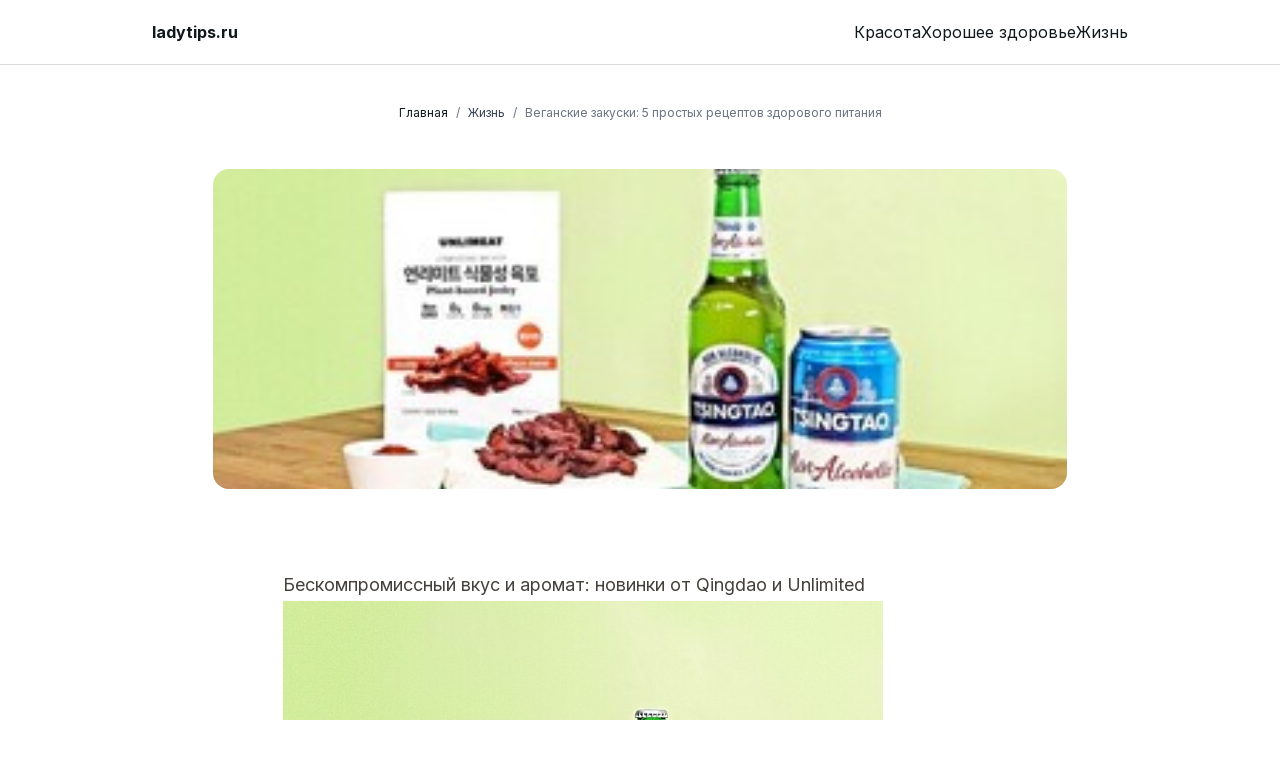

--- FILE ---
content_type: text/html; charset=utf-8
request_url: https://ladytips.ru/living/2518
body_size: 18783
content:
<!DOCTYPE html><html lang="ru"><head><meta charSet="utf-8"/><meta name="viewport" content="width=device-width, initial-scale=1"/><link rel="stylesheet" href="/_next/static/css/a7d6a5e7eaf7ea49.css" data-precedence="next"/><link rel="stylesheet" href="/_next/static/css/85bd1064afbbb16c.css" data-precedence="next"/><link rel="preload" as="script" fetchPriority="low" href="/_next/static/chunks/webpack-54d834ec0750e74f.js"/><script src="/_next/static/chunks/4bd1b696-61a74c8c345f9adc.js" async=""></script><script src="/_next/static/chunks/215-3dcbecc44969a324.js" async=""></script><script src="/_next/static/chunks/main-app-2e0286b07790ad86.js" async=""></script><script src="/_next/static/chunks/652-4164dc7dd809486e.js" async=""></script><script src="/_next/static/chunks/app/layout-58f78fbd885487a4.js" async=""></script><script src="/_next/static/chunks/231-0fae7d14947e25be.js" async=""></script><script src="/_next/static/chunks/173-3f50e9b76a42f12a.js" async=""></script><script src="/_next/static/chunks/506-2481ec350754c093.js" async=""></script><script src="/_next/static/chunks/125-be38fb454dc37845.js" async=""></script><script src="/_next/static/chunks/app/%5Bdomain%5D/%5Bcategory%5D/page-8a05e721d72ebee4.js" async=""></script><script src="/_next/static/chunks/556-a8e27cfdde81ffc0.js" async=""></script><script src="/_next/static/chunks/app/%5Bdomain%5D/layout-b38987f9863cf176.js" async=""></script><script src="/_next/static/chunks/60-3098f3559b40e5c2.js" async=""></script><script src="/_next/static/chunks/app/%5Bdomain%5D/%5Bcategory%5D/%5Bslug%5D/page-e5faeef47f2e134f.js" async=""></script><link rel="preload" href="https://yandex.ru/ads/system/context.js" as="script"/><link rel="preload" href="https://yandex.ru/ads/system/header-bidding.js" as="script"/><meta name="next-size-adjust"/><title>Веганские закуски: 5 простых рецептов здорового питания | ladytips.ru</title><meta name="description" content="Qingdao, компания-производитель безалкогольного пива, и Unlimited, лидер корейского рынка растительных заменителей мяса, объединились для запуска инновационных вегетарианских з..."/><meta name="robots" content="index, follow, max-video-preview:-1, max-image-preview:large, max-snippet:-1"/><meta name="googlebot" content="index, follow, max-video-preview:-1, max-image-preview:large, max-snippet:-1"/><link rel="canonical" href="https://ladytips.ru/living/2518"/><meta property="og:title" content="Веганские закуски: 5 простых рецептов здорового питания"/><meta property="og:description" content="Qingdao, компания-производитель безалкогольного пива, и Unlimited, лидер корейского рынка растительных заменителей мяса, объединились для запуска инновационных вегетарианских з..."/><meta property="og:image:type" content="image/png"/><meta property="og:image" content="https://ladytips.ru/ladytips.ru/living/2518/opengraph-image?1b505951461a5ae1"/><meta name="twitter:card" content="summary_large_image"/><meta name="twitter:title" content="Веганские закуски: 5 простых рецептов здорового питания"/><meta name="twitter:description" content="Qingdao, компания-производитель безалкогольного пива, и Unlimited, лидер корейского рынка растительных заменителей мяса, объединились для запуска инновационных вегетарианских з..."/><meta name="twitter:image:type" content="image/png"/><meta name="twitter:image" content="https://ladytips.ru/ladytips.ru/living/2518/opengraph-image?1b505951461a5ae1"/><link rel="icon" href="/favicon.ico" type="image/x-icon" sizes="16x16"/><script src="/_next/static/chunks/polyfills-42372ed130431b0a.js" noModule=""></script></head><body class="__className_d65c78"><style>#nprogress{pointer-events:none}#nprogress .bar{background:#29d;position:fixed;z-index:1600;top: 0;left:0;width:100%;height:3px}#nprogress .peg{display:block;position:absolute;right:0;width:100px;height:100%;box-shadow:0 0 10px #29d,0 0 5px #29d;opacity:1;-webkit-transform:rotate(3deg) translate(0px,-4px);-ms-transform:rotate(3deg) translate(0px,-4px);transform:rotate(3deg) translate(0px,-4px)}#nprogress .spinner{display:block;position:fixed;z-index:1600;top: 15px;right:15px}#nprogress .spinner-icon{width:18px;height:18px;box-sizing:border-box;border:2px solid transparent;border-top-color:#29d;border-left-color:#29d;border-radius:50%;-webkit-animation:nprogress-spinner 400ms linear infinite;animation:nprogress-spinner 400ms linear infinite}.nprogress-custom-parent{overflow:hidden;position:relative}.nprogress-custom-parent #nprogress .bar,.nprogress-custom-parent #nprogress .spinner{position:absolute}@-webkit-keyframes nprogress-spinner{0%{-webkit-transform:rotate(0deg)}100%{-webkit-transform:rotate(360deg)}}@keyframes nprogress-spinner{0%{transform:rotate(0deg)}100%{transform:rotate(360deg)}}</style><div data-overlay-container="true"> <script>!function(){var d=document.documentElement,c=d.classList;c.remove('light','dark');d.style.colorScheme = 'light';c.add('light')}()</script><main class="text-foreground bg-background"><div><nav class="flex z-40 w-full h-auto items-center justify-center data-[menu-open=true]:border-none sticky top-0 inset-x-0 border-b border-divider backdrop-blur-lg data-[menu-open=true]:backdrop-blur-xl backdrop-saturate-150 bg-background/70" style="--navbar-height:4rem"><header class="z-40 flex px-6 gap-4 w-full flex-row relative flex-nowrap items-center justify-between h-[var(--navbar-height)] max-w-[1024px]"><a class="flex basis-0 flex-row flex-grow flex-nowrap justify-start bg-transparent items-center no-underline text-medium whitespace-nowrap box-border" href="/"><p class="font-bold text-inherit">ladytips.ru</p></a><ul class="h-full flex-row flex-nowrap items-center data-[justify=start]:justify-start data-[justify=start]:flex-grow data-[justify=start]:basis-0 data-[justify=center]:justify-center data-[justify=end]:justify-end data-[justify=end]:flex-grow data-[justify=end]:basis-0 hidden sm:flex gap-4" data-justify="center"><li class="text-medium whitespace-nowrap box-border list-none data-[active=true]:font-semibold"><a color="foreground" href="/beauty">Красота</a></li><li class="text-medium whitespace-nowrap box-border list-none data-[active=true]:font-semibold"><a color="foreground" href="/wellness">Хорошее здоровье</a></li><li class="text-medium whitespace-nowrap box-border list-none data-[active=true]:font-semibold"><a color="foreground" href="/living">Жизнь</a></li></ul><button class="group flex items-center justify-center w-6 h-full rounded-small tap-highlight-transparent outline-none data-[focus-visible=true]:z-10 data-[focus-visible=true]:outline-2 data-[focus-visible=true]:outline-focus data-[focus-visible=true]:outline-offset-2 sm:hidden" type="button" aria-label="Open menu" aria-pressed="false"><span class="sr-only">open navigation menu</span><span class="w-full h-full pointer-events-none flex flex-col items-center justify-center text-inherit group-data-[pressed=true]:opacity-70 transition-opacity before:content-[&#x27;&#x27;] before:block before:h-px before:w-6 before:bg-current before:transition-transform before:duration-150 before:-translate-y-1 before:rotate-0 group-data-[open=true]:before:translate-y-px group-data-[open=true]:before:rotate-45 after:content-[&#x27;&#x27;] after:block after:h-px after:w-6 after:bg-current after:transition-transform after:duration-150 after:translate-y-1 after:rotate-0 group-data-[open=true]:after:translate-y-0 group-data-[open=true]:after:-rotate-45"></span></button></header></nav><div class="relative mt-5 z-20"><div class="relative flex flex-col items-center justify-center m-auto w-11/12 sm:w-3/4"><nav class="flex my-5" aria-label="Breadcrumb" id="breadcrumb"><ol class="inline-flex items-center space-x-1 md:space-x-2 rtl:space-x-reverse text-xs"><li class="inline-flex items-center"><a class="inline-flex items-centertext-gray-700 hover:text-blue-600 dark:text-gray-400 dark:hover:text-white" href="/">Главная</a></li><li class="text-gray-500 dark:text-gray-400">/</li><li><div class="flex items-center"><a class="w-full whitespace-nowrap text-gray-700 hover:text-blue-600 dark:text-gray-400 dark:hover:text-white" href="/living">Жизнь</a></div></li><li class="text-gray-500 dark:text-gray-400">/</li><li aria-current="page"><div class="flex items-center"><span class="text-gray-500 dark:text-gray-400 line-clamp-1">Веганские закуски: 5 простых рецептов здорового питания</span></div></li></ol></nav></div><div class="mb-5"><div class="flex justify-center items-center overflow-hidden flex-wrap mt-2 w-full px-2"><div></div><div class="max-h-[350px] w-full text-center"><div id="yandex_rtb_null"></div></div></div></div><div class="relative m-auto mb-10 h-80 w-full max-w-screen-lg overflow-hidden md:mb-20 md:h-150 md:w-5/6 md:rounded-2xl lg:w-2/3"><img alt="Post image" loading="lazy" width="1200" height="630" decoding="async" data-nimg="1" class="h-full w-full object-cover" style="color:transparent" srcSet="/_next/image?url=https%3A%2F%2Fcdn.woman.chosun.com%2Fnews%2Fthumbnail%2F202203%2F95490_74865_4113_v150.jpg&amp;w=1200&amp;q=75 1x, /_next/image?url=https%3A%2F%2Fcdn.woman.chosun.com%2Fnews%2Fthumbnail%2F202203%2F95490_74865_4113_v150.jpg&amp;w=3840&amp;q=75 2x" src="/_next/image?url=https%3A%2F%2Fcdn.woman.chosun.com%2Fnews%2Fthumbnail%2F202203%2F95490_74865_4113_v150.jpg&amp;w=3840&amp;q=75"/></div><article class="prose-md prose prose-stone m-auto w-11/12 dark:prose-invert sm:prose-lg sm:w-3/4"><h1>Бескомпромиссный вкус и аромат: новинки от Qingdao и Unlimited</h1>
<p><img src="https://cdn.woman.chosun.com/news/photo/202203/95490_74865_4113.jpg" alt="Новые вегетарианские снеки"/></p>
<p>Qingdao, компания-производитель безалкогольного пива, и Unlimited, лидер корейского рынка растительных заменителей мяса, объединились для запуска инновационных вегетарианских закусок. Эти продукты стали достойными альтернативами как пиву, так и мясным чипсам, сохранив при этом их неповторимый вкус и аромат.</p>
<div class="flex justify-center items-center overflow-hidden flex-wrap mt-2 w-full px-2"><div></div><div class="max-h-[350px] w-full text-center"><div id="yandex_rtb_null"></div></div></div>
<p>Новинки были представлены в рамках акции &quot;#ВегетарианскийВызов&quot;, которая призвана удовлетворить растущий спрос на этичное и здоровое питание. Молодые потребители, ценящие как вкус, так и происхождение продуктов, становятся основной целевой аудиторией для этих инновационных снеков.</p>
<p>Безалкогольное пиво Qingdao сохраняет традиционный процесс пивоварения, но на заключительном этапе из него удаляется только алкоголь. Благодаря вдвое большему содержанию солода, напиток демонстрирует насыщенный, пивной вкус без градусов. Кроме того, оно полностью веганское, не содержит жиров и холестерина, и при этом имеет всего 65 калорий.</p>
<p>Растительные мясные чипсы Unlimited разработаны с использованием 100% растительных ингредиентов, таких как соя, пшеница и свекла. Они воспроизводят плотную, волокнистую структуру натурального мяса. Линейка включает два вкуса - &quot;Шашлык&quot; и &quot;Говядина&quot;, причем первый создан с использованием традиционных специй для шашлыка.</p>
<p>Продукты можно приобрести, приняв участие в розыгрыше на страницах Qingdao и Unlimited в Instagram. Чтобы принять участие, нужно подписаться на аккаунты компаний и оставить комментарий с впечатлениями о новых вегетарианских снеках. Розыгрыш продлится до 9 марта, и 110 счастливчиков получат призы - набор из безалкогольного пива и растительных чипсов.</p></article><div class="prose-md prose prose-stone m-auto w-11/12 dark:prose-invert sm:prose-lg sm:w-3/4"><div class="m-auto mt-5"><p class="text-sm font-light text-stone-500 dark:text-stone-400 md:text-base">08.03.2022</p></div></div><div class="flex justify-center items-center overflow-hidden flex-wrap mt-2 w-full px-2"><div><div class="flex flex-col max-w-xl  items-center justify-between gap-3"><div class="text-center text-sm">Проект существует только благодаря людям, которые его поддерживают. Вы поможете проекту, если выключите адблок. На сайте нет агрессивной рекламы. Это лучший способ сказать «спасибо».</div></div></div><div class="max-h-[350px] w-full text-center"><div id="yandex_rtb_null"></div></div></div><div class="relative mb-20 mt-10 sm:mt-20"><div class="absolute inset-0 flex items-center" aria-hidden="true"><div class="w-full border-t border-stone-300 dark:border-stone-700"></div></div><div class="relative flex justify-center"><span class="bg-white px-2 text-sm text-stone-500 dark:bg-black dark:text-stone-400">Продолжить чтение</span></div></div><div class="mx-5 mb-20 grid max-w-screen-xl grid-cols-1 gap-x-4 gap-y-8 md:grid-cols-2 xl:mx-auto xl:grid-cols-3"><a href="/living/2779"><div class="h-full ease overflow-hidden rounded-2xl border-2 border-stone-100 bg-white shadow-md transition-all duration-200 hover:-translate-y-1 hover:shadow-xl dark:border-stone-800"><img alt="Article" loading="lazy" width="500" height="400" decoding="async" data-nimg="1" class="h-64 w-full object-cover" style="color:transparent" srcSet="/_next/image?url=https%3A%2F%2Fcdn.woman.chosun.com%2Fnews%2Fthumbnail%2F201905%2F20190514_1_bodyfimg_61355_v150.jpg&amp;w=640&amp;q=75 1x, /_next/image?url=https%3A%2F%2Fcdn.woman.chosun.com%2Fnews%2Fthumbnail%2F201905%2F20190514_1_bodyfimg_61355_v150.jpg&amp;w=1080&amp;q=75 2x" src="/_next/image?url=https%3A%2F%2Fcdn.woman.chosun.com%2Fnews%2Fthumbnail%2F201905%2F20190514_1_bodyfimg_61355_v150.jpg&amp;w=1080&amp;q=75"/><div class="h-auto border-t border-stone-200 px-5 py-8 dark:border-stone-700 dark:bg-black"><h3 class="line-clamp-3 font-title text-xl tracking-wide dark:text-white">Эффективные методы обеспечения безопасности ребенка в повседневной жизни</h3><p class="text-md my-2 line-clamp-2 italic text-stone-600 dark:text-stone-400">Весенняя пора - прекрасное время для семейных прогулок и поездок. Однако, отправляясь на природу, нужно помнить о мерах безопасности для детей. Профессор Ким Хён Чжон из больницы...</p><p class="my-2 text-sm text-stone-600 dark:text-stone-400">14.05.2019</p></div></div></a><a href="/living/978"><div class="h-full ease overflow-hidden rounded-2xl border-2 border-stone-100 bg-white shadow-md transition-all duration-200 hover:-translate-y-1 hover:shadow-xl dark:border-stone-800"><img alt="Article" loading="lazy" width="500" height="400" decoding="async" data-nimg="1" class="h-64 w-full object-cover" style="color:transparent" srcSet="/_next/image?url=https%3A%2F%2Fcdn.woman.chosun.com%2Fnews%2Fthumbnail%2F202308%2F111400_116430_913_v150.jpg&amp;w=640&amp;q=75 1x, /_next/image?url=https%3A%2F%2Fcdn.woman.chosun.com%2Fnews%2Fthumbnail%2F202308%2F111400_116430_913_v150.jpg&amp;w=1080&amp;q=75 2x" src="/_next/image?url=https%3A%2F%2Fcdn.woman.chosun.com%2Fnews%2Fthumbnail%2F202308%2F111400_116430_913_v150.jpg&amp;w=1080&amp;q=75"/><div class="h-auto border-t border-stone-200 px-5 py-8 dark:border-stone-700 dark:bg-black"><h3 class="line-clamp-3 font-title text-xl tracking-wide dark:text-white">Как часто можно красить волосы при частых седых волосах?</h3><p class="text-md my-2 line-clamp-2 italic text-stone-600 dark:text-stone-400">Многие женщины прибегают к окрашиванию волос, чтобы освежить свой образ или скрыть седину. Однако частое окрашивание может нанести вред здоровью.Частое окрашивание оказывает...</p><p class="my-2 text-sm text-stone-600 dark:text-stone-400">23.08.2023</p></div></div></a><a href="/living/2748"><div class="h-full ease overflow-hidden rounded-2xl border-2 border-stone-100 bg-white shadow-md transition-all duration-200 hover:-translate-y-1 hover:shadow-xl dark:border-stone-800"><img alt="Article" loading="lazy" width="500" height="400" decoding="async" data-nimg="1" class="h-64 w-full object-cover" style="color:transparent" srcSet="/_next/image?url=https%3A%2F%2Fcdn.woman.chosun.com%2Fnews%2Fthumbnail%2F201909%2F20190925_1_bodyfimg_61787_v150.jpg&amp;w=640&amp;q=75 1x, /_next/image?url=https%3A%2F%2Fcdn.woman.chosun.com%2Fnews%2Fthumbnail%2F201909%2F20190925_1_bodyfimg_61787_v150.jpg&amp;w=1080&amp;q=75 2x" src="/_next/image?url=https%3A%2F%2Fcdn.woman.chosun.com%2Fnews%2Fthumbnail%2F201909%2F20190925_1_bodyfimg_61787_v150.jpg&amp;w=1080&amp;q=75"/><div class="h-auto border-t border-stone-200 px-5 py-8 dark:border-stone-700 dark:bg-black"><h3 class="line-clamp-3 font-title text-xl tracking-wide dark:text-white">Лучшие товары октября: ТОП-10 находок по выгодным ценам</h3><p class="text-md my-2 line-clamp-2 italic text-stone-600 dark:text-stone-400">В потоке новинок, которые появляются каждый месяц, мы отобрали самые интересные и полезные продукты для вас.Капсулы для стирки 0912Высококонцентрированное средство, в 6 ра...</p><p class="my-2 text-sm text-stone-600 dark:text-stone-400">25.09.2019</p></div></div></a><a href="/living/3259"><div class="h-full ease overflow-hidden rounded-2xl border-2 border-stone-100 bg-white shadow-md transition-all duration-200 hover:-translate-y-1 hover:shadow-xl dark:border-stone-800"><img alt="Article" loading="lazy" width="500" height="400" decoding="async" data-nimg="1" class="h-64 w-full object-cover" style="color:transparent" srcSet="/_next/image?url=https%3A%2F%2Fcdn.woman.chosun.com%2Fnews%2Fthumbnail%2F202401%2F113951_122989_5536_v150.jpg&amp;w=640&amp;q=75 1x, /_next/image?url=https%3A%2F%2Fcdn.woman.chosun.com%2Fnews%2Fthumbnail%2F202401%2F113951_122989_5536_v150.jpg&amp;w=1080&amp;q=75 2x" src="/_next/image?url=https%3A%2F%2Fcdn.woman.chosun.com%2Fnews%2Fthumbnail%2F202401%2F113951_122989_5536_v150.jpg&amp;w=1080&amp;q=75"/><div class="h-auto border-t border-stone-200 px-5 py-8 dark:border-stone-700 dark:bg-black"><h3 class="line-clamp-3 font-title text-xl tracking-wide dark:text-white">Новый учебный год: топ-10 инфлюенсеров в сфере образования</h3><p class="text-md my-2 line-clamp-2 italic text-stone-600 dark:text-stone-400">Февраль, предшествующий началу учебного года в марте, - время, наполненное одновременно волнением и напряжением. Мы представляем вам ключевых образовательных блогеров, которые...</p><p class="my-2 text-sm text-stone-600 dark:text-stone-400">26.01.2024</p></div></div></a><a href="/living/3097"><div class="h-full ease overflow-hidden rounded-2xl border-2 border-stone-100 bg-white shadow-md transition-all duration-200 hover:-translate-y-1 hover:shadow-xl dark:border-stone-800"><img alt="Article" loading="lazy" width="500" height="400" decoding="async" data-nimg="1" class="h-64 w-full object-cover" style="color:transparent" srcSet="/_next/image?url=https%3A%2F%2Fcdn.woman.chosun.com%2Fnews%2Fthumbnail%2F201704%2F20170420_1_bodyfimg_59467_v150.jpg&amp;w=640&amp;q=75 1x, /_next/image?url=https%3A%2F%2Fcdn.woman.chosun.com%2Fnews%2Fthumbnail%2F201704%2F20170420_1_bodyfimg_59467_v150.jpg&amp;w=1080&amp;q=75 2x" src="/_next/image?url=https%3A%2F%2Fcdn.woman.chosun.com%2Fnews%2Fthumbnail%2F201704%2F20170420_1_bodyfimg_59467_v150.jpg&amp;w=1080&amp;q=75"/><div class="h-auto border-t border-stone-200 px-5 py-8 dark:border-stone-700 dark:bg-black"><h3 class="line-clamp-3 font-title text-xl tracking-wide dark:text-white">Актуальные новости о еде и питании в апреле - гастрономические тренды и советы</h3><p class="text-md my-2 line-clamp-2 italic text-stone-600 dark:text-stone-400">Индустрия продуктов питания и напитков постоянно развивается, предлагая потребителям все новые и интересные решения. В этой статье мы рассмотрим некоторые из актуальных тенденц...</p><p class="my-2 text-sm text-stone-600 dark:text-stone-400">20.04.2017</p></div></div></a><a href="/living/1027"><div class="h-full ease overflow-hidden rounded-2xl border-2 border-stone-100 bg-white shadow-md transition-all duration-200 hover:-translate-y-1 hover:shadow-xl dark:border-stone-800"><img alt="Article" loading="lazy" width="500" height="400" decoding="async" data-nimg="1" class="h-64 w-full object-cover" style="color:transparent" srcSet="/_next/image?url=https%3A%2F%2Fcdn.woman.chosun.com%2Fnews%2Fthumbnail%2F202304%2F108498_108665_332_v150.jpg&amp;w=640&amp;q=75 1x, /_next/image?url=https%3A%2F%2Fcdn.woman.chosun.com%2Fnews%2Fthumbnail%2F202304%2F108498_108665_332_v150.jpg&amp;w=1080&amp;q=75 2x" src="/_next/image?url=https%3A%2F%2Fcdn.woman.chosun.com%2Fnews%2Fthumbnail%2F202304%2F108498_108665_332_v150.jpg&amp;w=1080&amp;q=75"/><div class="h-auto border-t border-stone-200 px-5 py-8 dark:border-stone-700 dark:bg-black"><h3 class="line-clamp-3 font-title text-xl tracking-wide dark:text-white">Лучшие витамины для здоровья глаз: Лютеин или Зеаксантин?</h3><p class="text-md my-2 line-clamp-2 italic text-stone-600 dark:text-stone-400">В наши дни все больше людей сталкивается с проблемами сухости и утомления глаз. Это связано с частым использованием электронных устройств и воздействием мелкой пыли. Здоровье н...</p><p class="my-2 text-sm text-stone-600 dark:text-stone-400">24.04.2023</p></div></div></a></div></div><div class="hidden"></div><footer class="p-4 bg-white md:p-8 lg:p-10 dark:bg-gray-800"><div class="mx-auto max-w-screen-xl text-center"><a href="/">ladytips.ru</a><p class="my-6 text-gray-500 dark:text-gray-400">Все о красоте: от уроков по макияжу до подробных руководств по уходу за кожей и обзоров продуктов.</p><ul class="flex flex-wrap justify-center items-center mb-6 text-gray-900 dark:text-white"><li><a class="mr-4 hover:underline md:mr-6 " href="/beauty">Красота</a></li><li><a class="mr-4 hover:underline md:mr-6 " href="/wellness">Хорошее здоровье</a></li><li><a class="mr-4 hover:underline md:mr-6 " href="/living">Жизнь</a></li></ul><span class="text-sm text-gray-500 sm:text-center dark:text-gray-400">© 2024 All Rights Reserved.</span></div></footer></div></main></div><script src="/_next/static/chunks/webpack-54d834ec0750e74f.js" async=""></script><script>(self.__next_f=self.__next_f||[]).push([0])</script><script>self.__next_f.push([1,"4:\"$Sreact.fragment\"\n5:I[9593,[\"652\",\"static/chunks/652-4164dc7dd809486e.js\",\"185\",\"static/chunks/app/layout-58f78fbd885487a4.js\"],\"\"]\n6:I[2650,[\"652\",\"static/chunks/652-4164dc7dd809486e.js\",\"185\",\"static/chunks/app/layout-58f78fbd885487a4.js\"],\"Providers\",1]\n7:I[9275,[],\"\"]\n8:I[1343,[],\"\"]\nc:I[3120,[],\"OutletBoundary\"]\ne:I[3120,[],\"MetadataBoundary\"]\n10:I[3120,[],\"ViewportBoundary\"]\n12:I[6130,[],\"\"]\n13:I[231,[\"231\",\"static/chunks/231-0fae7d14947e25be.js\",\"173\",\"static/chunks/173-3f50e9b76a42f12a.js\",\"506\",\"static/chunks/506-2481ec350754c093.js\",\"125\",\"static/chunks/125-be38fb454dc37845.js\",\"885\",\"static/chunks/app/%5Bdomain%5D/%5Bcategory%5D/page-8a05e721d72ebee4.js\"],\"\"]\n15:I[3859,[\"231\",\"static/chunks/231-0fae7d14947e25be.js\",\"506\",\"static/chunks/506-2481ec350754c093.js\",\"556\",\"static/chunks/556-a8e27cfdde81ffc0.js\",\"806\",\"static/chunks/app/%5Bdomain%5D/layout-b38987f9863cf176.js\"],\"AdsYandexFloor\",1]\n17:I[4080,[\"231\",\"static/chunks/231-0fae7d14947e25be.js\",\"506\",\"static/chunks/506-2481ec350754c093.js\",\"556\",\"static/chunks/556-a8e27cfdde81ffc0.js\",\"806\",\"static/chunks/app/%5Bdomain%5D/layout-b38987f9863cf176.js\"],\"\"]\n18:I[7678,[\"231\",\"static/chunks/231-0fae7d14947e25be.js\",\"173\",\"static/chunks/173-3f50e9b76a42f12a.js\",\"60\",\"static/chunks/60-3098f3559b40e5c2.js\",\"367\",\"static/chunks/app/%5Bdomain%5D/%5Bcategory%5D/%5Bslug%5D/page-e5faeef47f2e134f.js\"],\"PostComponent\",1]\n21:I[9752,[\"231\",\"static/chunks/231-0fae7d14947e25be.js\",\"506\",\"static/chunks/506-2481ec350754c093.js\",\"556\",\"static/chunks/556-a8e27cfdde81ffc0.js\",\"806\",\"static/chunks/app/%5Bdomain%5D/layout-b38987f9863cf176.js\"],\"default\",1]\n1:HL[\"/_next/static/media/a34f9d1faa5f3315-s.p.woff2\",\"font\",{\"crossOrigin\":\"\",\"type\":\"font/woff2\"}]\n2:HL[\"/_next/static/css/a7d6a5e7eaf7ea49.css\",\"style\"]\n3:HL[\"/_next/static/css/85bd1064afbbb16c.css\",\"style\"]\n"])</script><script>self.__next_f.push([1,"0:{\"P\":null,\"b\":\"QGGUOFfKal9wsYe9RustD\",\"p\":\"\",\"c\":[\"\",\"living\",\"2518\"],\"i\":false,\"f\":[[[\"\",{\"children\":[[\"domain\",\"ladytips.ru\",\"d\"],{\"children\":[[\"category\",\"living\",\"d\"],{\"children\":[[\"slug\",\"2518\",\"d\"],{\"children\":[\"__PAGE__\",{}]}]}]}]},\"$undefined\",\"$undefined\",true],[\"\",[\"$\",\"$4\",\"c\",{\"children\":[[[\"$\",\"link\",\"0\",{\"rel\":\"stylesheet\",\"href\":\"/_next/static/css/a7d6a5e7eaf7ea49.css\",\"precedence\":\"next\",\"crossOrigin\":\"$undefined\",\"nonce\":\"$undefined\"}],[\"$\",\"link\",\"1\",{\"rel\":\"stylesheet\",\"href\":\"/_next/static/css/85bd1064afbbb16c.css\",\"precedence\":\"next\",\"crossOrigin\":\"$undefined\",\"nonce\":\"$undefined\"}]],[\"$\",\"html\",null,{\"lang\":\"ru\",\"children\":[\"$\",\"body\",null,{\"className\":\"__className_d65c78\",\"children\":[[\"$\",\"$L5\",null,{}],[\"$\",\"$L6\",null,{\"children\":[\"$\",\"$L7\",null,{\"parallelRouterKey\":\"children\",\"segmentPath\":[\"children\"],\"error\":\"$undefined\",\"errorStyles\":\"$undefined\",\"errorScripts\":\"$undefined\",\"template\":[\"$\",\"$L8\",null,{}],\"templateStyles\":\"$undefined\",\"templateScripts\":\"$undefined\",\"notFound\":\"$L9\",\"notFoundStyles\":[]}]}]]}]}]]}],{\"children\":[[\"domain\",\"ladytips.ru\",\"d\"],[\"$\",\"$4\",\"c\",{\"children\":[null,\"$La\"]}],{\"children\":[[\"category\",\"living\",\"d\"],[\"$\",\"$4\",\"c\",{\"children\":[null,[\"$\",\"$L7\",null,{\"parallelRouterKey\":\"children\",\"segmentPath\":[\"children\",\"$0:f:0:1:2:children:0\",\"children\",\"$0:f:0:1:2:children:2:children:0\",\"children\"],\"error\":\"$undefined\",\"errorStyles\":\"$undefined\",\"errorScripts\":\"$undefined\",\"template\":[\"$\",\"$L8\",null,{}],\"templateStyles\":\"$undefined\",\"templateScripts\":\"$undefined\",\"notFound\":\"$undefined\",\"notFoundStyles\":\"$undefined\"}]]}],{\"children\":[[\"slug\",\"2518\",\"d\"],[\"$\",\"$4\",\"c\",{\"children\":[null,[\"$\",\"$L7\",null,{\"parallelRouterKey\":\"children\",\"segmentPath\":[\"children\",\"$0:f:0:1:2:children:0\",\"children\",\"$0:f:0:1:2:children:2:children:0\",\"children\",\"$0:f:0:1:2:children:2:children:2:children:0\",\"children\"],\"error\":\"$undefined\",\"errorStyles\":\"$undefined\",\"errorScripts\":\"$undefined\",\"template\":[\"$\",\"$L8\",null,{}],\"templateStyles\":\"$undefined\",\"templateScripts\":\"$undefined\",\"notFound\":\"$undefined\",\"notFoundStyles\":\"$undefined\"}]]}],{\"children\":[\"__PAGE__\",[\"$\",\"$4\",\"c\",{\"children\":[\"$Lb\",null,[\"$\",\"$Lc\",null,{\"children\":\"$Ld\"}]]}],{},null]},null]},null]},null]},null],[\"$\",\"$4\",\"h\",{\"children\":[null,[\"$\",\"$4\",\"-8u3tCjE2jtSpDrxv3j-I\",{\"children\":[[\"$\",\"$Le\",null,{\"children\":\"$Lf\"}],[\"$\",\"$L10\",null,{\"children\":\"$L11\"}],[\"$\",\"meta\",null,{\"name\":\"next-size-adjust\"}]]}]]}]]],\"m\":\"$undefined\",\"G\":\"$12\",\"s\":false,\"S\":false}\n"])</script><script>self.__next_f.push([1,"9:[\"$\",\"section\",null,{\"className\":\"flex items-center h-screen justify-center bg-gray-50 dark:bg-gray-700\",\"children\":[\"$\",\"div\",null,{\"className\":\"container flex flex-col items-center \",\"children\":[\"$\",\"div\",null,{\"className\":\"flex flex-col gap-6 max-w-md text-center\",\"children\":[[\"$\",\"h2\",null,{\"className\":\"font-extrabold text-9xl text-gray-600 dark:text-gray-100\",\"children\":[[\"$\",\"span\",null,{\"className\":\"sr-only\",\"children\":\"Error\"}],\"404\"]}],[\"$\",\"p\",null,{\"className\":\"text-2xl md:text-3xl dark:text-gray-300\",\"children\":\"Вот это да! Вы нашли страницу, которой не существует.\"}],[\"$\",\"$L13\",null,{\"href\":\"/\",\"className\":\"px-8 py-4 text-xl font-semibold rounded bg-purple-600 text-gray-50 hover:text-gray-200\",\"children\":\"Вернуться на главную страницу\"}]]}]}]}]\na:[\"$\",\"div\",null,{\"children\":[\"$L14\",[\"$\",\"div\",null,{\"className\":\"relative mt-5 z-20\",\"children\":[\"$\",\"$L7\",null,{\"parallelRouterKey\":\"children\",\"segmentPath\":[\"children\",\"$0:f:0:1:2:children:0\",\"children\"],\"error\":\"$undefined\",\"errorStyles\":\"$undefined\",\"errorScripts\":\"$undefined\",\"template\":[\"$\",\"$L8\",null,{}],\"templateStyles\":\"$undefined\",\"templateScripts\":\"$undefined\",\"notFound\":\"$undefined\",\"notFoundStyles\":\"$undefined\"}]}],[\"$\",\"$L15\",null,{\"rtb_element_mobile\":null,\"rtb_element_desktop\":null}],\"$L16\",[\"$\",\"$L17\",null,{\"src\":\"https://yandex.ru/ads/system/context.js\",\"strategy\":\"afterInteractive\"}],[\"$\",\"$L17\",null,{\"src\":\"https://yandex.ru/ads/system/header-bidding.js\",\"strategy\":\"afterInteractive\"}],[\"$\",\"$L17\",null,{\"id\":\"yandex-metrika\",\"strategy\":\"afterInteractive\",\"children\":\"\\n                (function(m,e,t,r,i,k,a){m[i]=m[i]||function(){(m[i].a=m[i].a||[]).push(arguments)};\\n                m[i].l=1*new Date();\\n                for (var j = 0; j \u003c document.scripts.length; j++) {if (document.scripts[j].src === r) { return; }}\\n                k=e.createElement(t),a=e.getElementsByTagName(t)[0],k.async=1,k.src=r,a.parentNode.insertBefore(k,a)})\\n                (window, docume"])</script><script>self.__next_f.push([1,"nt, \\\"script\\\", \\\"https://ladytips.ru/yndnd_tgtg.js\\\", \\\"ym\\\");\\n\\n                ym(96880116, \\\"init\\\", {\\n                     clickmap:true,\\n                     trackLinks:true,\\n                     accurateTrackBounce:true,\\n                     webvisor:true\\n                });\\n                             \"}]]}]\n19:Tc36,"])</script><script>self.__next_f.push([1,"# Бескомпромиссный вкус и аромат: новинки от Qingdao и Unlimited\n\n![Новые вегетарианские снеки](https://cdn.woman.chosun.com/news/photo/202203/95490_74865_4113.jpg)\n\nQingdao, компания-производитель безалкогольного пива, и Unlimited, лидер корейского рынка растительных заменителей мяса, объединились для запуска инновационных вегетарианских закусок. Эти продукты стали достойными альтернативами как пиву, так и мясным чипсам, сохранив при этом их неповторимый вкус и аромат.\n\nНовинки были представлены в рамках акции \"#ВегетарианскийВызов\", которая призвана удовлетворить растущий спрос на этичное и здоровое питание. Молодые потребители, ценящие как вкус, так и происхождение продуктов, становятся основной целевой аудиторией для этих инновационных снеков.\n\nБезалкогольное пиво Qingdao сохраняет традиционный процесс пивоварения, но на заключительном этапе из него удаляется только алкоголь. Благодаря вдвое большему содержанию солода, напиток демонстрирует насыщенный, пивной вкус без градусов. Кроме того, оно полностью веганское, не содержит жиров и холестерина, и при этом имеет всего 65 калорий.\n\nРастительные мясные чипсы Unlimited разработаны с использованием 100% растительных ингредиентов, таких как соя, пшеница и свекла. Они воспроизводят плотную, волокнистую структуру натурального мяса. Линейка включает два вкуса - \"Шашлык\" и \"Говядина\", причем первый создан с использованием традиционных специй для шашлыка.\n\nПродукты можно приобрести, приняв участие в розыгрыше на страницах Qingdao и Unlimited в Instagram. Чтобы принять участие, нужно подписаться на аккаунты компаний и оставить комментарий с впечатлениями о новых вегетарианских снеках. Розыгрыш продлится до 9 марта, и 110 счастливчиков получат призы - набор из безалкогольного пива и растительных чипсов."])</script><script>self.__next_f.push([1,"1a:T11de,"])</script><script>self.__next_f.push([1,"\"use strict\";\nconst {Fragment: _Fragment, jsx: _jsx, jsxs: _jsxs} = arguments[0];\nconst {useMDXComponents: _provideComponents} = arguments[0];\nfunction _createMdxContent(props) {\n  const _components = {\n    h1: \"h1\",\n    img: \"img\",\n    p: \"p\",\n    ..._provideComponents(),\n    ...props.components\n  }, {AdsYandex} = _components;\n  if (!AdsYandex) _missingMdxReference(\"AdsYandex\", true);\n  return _jsxs(_Fragment, {\n    children: [_jsx(_components.h1, {\n      children: \"Бескомпромиссный вкус и аромат: новинки от Qingdao и Unlimited\"\n    }), \"\\n\", _jsx(_components.p, {\n      children: _jsx(_components.img, {\n        src: \"https://cdn.woman.chosun.com/news/photo/202203/95490_74865_4113.jpg\",\n        alt: \"Новые вегетарианские снеки\"\n      })\n    }), \"\\n\", _jsx(_components.p, {\n      children: \"Qingdao, компания-производитель безалкогольного пива, и Unlimited, лидер корейского рынка растительных заменителей мяса, объединились для запуска инновационных вегетарианских закусок. Эти продукты стали достойными альтернативами как пиву, так и мясным чипсам, сохранив при этом их неповторимый вкус и аромат.\"\n    }), \"\\n\", _jsx(AdsYandex, {\n      rtb_element: yandex_content\n    }), \"\\n\", _jsx(_components.p, {\n      children: \"Новинки были представлены в рамках акции \\\"#ВегетарианскийВызов\\\", которая призвана удовлетворить растущий спрос на этичное и здоровое питание. Молодые потребители, ценящие как вкус, так и происхождение продуктов, становятся основной целевой аудиторией для этих инновационных снеков.\"\n    }), \"\\n\", _jsx(_components.p, {\n      children: \"Безалкогольное пиво Qingdao сохраняет традиционный процесс пивоварения, но на заключительном этапе из него удаляется только алкоголь. Благодаря вдвое большему содержанию солода, напиток демонстрирует насыщенный, пивной вкус без градусов. Кроме того, оно полностью веганское, не содержит жиров и холестерина, и при этом имеет всего 65 калорий.\"\n    }), \"\\n\", _jsx(_components.p, {\n      children: \"Растительные мясные чипсы Unlimited разработаны с использованием 100% растительных ингредиентов, таких как соя, пшеница и свекла. Они воспроизводят плотную, волокнистую структуру натурального мяса. Линейка включает два вкуса - \\\"Шашлык\\\" и \\\"Говядина\\\", причем первый создан с использованием традиционных специй для шашлыка.\"\n    }), \"\\n\", _jsx(_components.p, {\n      children: \"Продукты можно приобрести, приняв участие в розыгрыше на страницах Qingdao и Unlimited в Instagram. Чтобы принять участие, нужно подписаться на аккаунты компаний и оставить комментарий с впечатлениями о новых вегетарианских снеках. Розыгрыш продлится до 9 марта, и 110 счастливчиков получат призы - набор из безалкогольного пива и растительных чипсов.\"\n    })]\n  });\n}\nfunction MDXContent(props = {}) {\n  const {wrapper: MDXLayout} = {\n    ..._provideComponents(),\n    ...props.components\n  };\n  return MDXLayout ? _jsx(MDXLayout, {\n    ...props,\n    children: _jsx(_createMdxContent, {\n      ...props\n    })\n  }) : _createMdxContent(props);\n}\nreturn {\n  default: MDXContent\n};\nfunction _missingMdxReference(id, component) {\n  throw new Error(\"Expected \" + (component ? \"component\" : \"object\") + \" `\" + id + \"` to be defined: you likely forgot to import, pass, or provide it.\");\n}\n"])</script><script>self.__next_f.push([1,"1b:T1a5d,"])</script><script>self.__next_f.push([1,"# Как обеспечить безопасность ребенка во время прогулок и поездок\n\nВесенняя пора - прекрасное время для семейных прогулок и поездок. Однако, отправляясь на природу, нужно помнить о мерах безопасности для детей. Профессор Ким Хён Чжон из больницы Ильсан при университете Инха рассказал, как сделать такие прогулки максимально безопасными.\n\n![Безопасность ребенка во время прогулок](https://cdn.woman.chosun.com/news/photo/201905/20190514_1_bodyfimg_61355.jpg)\n\nСамое горячее время в отделении неотложной помощи - это весенние и осенние месяцы, когда многие семьи выбираются на природу. Чаще всего в этот период травмируются дети в возрасте 4-8 лет, получая ссадины, ушибы и порезы. \n\n\"Когда ребенок получает травму, родители приходят в возбужденное состояние - отец начинает ругаться, а мать плачет. Если ребенка привез только один из родителей, ситуация еще хуже. Ребенок, оказавшись в незнакомом месте, рассчитывает на помощь мамы и папы, но если они сами на взводе, это только усугубляет его стресс. Поэтому, даже если ребенок пострадал во время игры, старайтесь сохранять спокойствие.\"\n\nЧтобы предотвратить травмы, во время катания на роликах, велосипеде или самокате обязательно используйте защитное снаряжение - наколенники и шлем. Даже если ребенок упрямится, его безопасность должна быть на первом месте.\n\nНе менее важно использовать детские автокресла. По закону, перевозка детей до 6 лет без автокресла запрещена. Автокресло надежно защитит ребенка в случае аварии. Просто пристегивать ребенка ремнем безопасности недостаточно - в столкновении он может получить серьезные травмы.\n\n\u003e \"Приучайте ребенка к автокреслу постепенно. Пусть он привыкнет к нему, сидя дома и играя. Тогда в дороге он будет чувствовать себя спокойнее.\"\n\nНо безопасность ребенка под угрозой не только вне дома. Многие опасности подстерегают его и в квартире. Посмотрите на свой дом глазами ребенка - на уровне его роста могут оказаться острые углы мебели, упавшие игрушки, мелкие предметы, которые он может проглотить. Установите защитные накладки на острые углы, уберите мелкие предметы.\n\nОсобенно опасно, когда ребенок оказывается в кроватке без бортиков - он может свалиться и серьезно пострадать. Если нет возможности установить бортики, застелите пол рядом с кроватью мягким ковриком.\n\n\u003e \"Даже если вы очень осторожны, ребенок может неожиданно вырваться из рук. Держите его в объятиях только, когда вы свободны и ничего больше не делаете.\"\n\nЕще один распространенный травматизм связан с ожогами. Дети часто тянутся к горячим предметам - кастрюлям, утюгам. Сразу же убирайте горячие предметы в недоступное для ребенка место, а поверхности, которые могут его обжечь, накрывайте.\n\nНа случай экстренной ситуации заранее ознакомьтесь с местоположением ближайших больниц и аптек, а также выучите основы оказания первой помощи, в том числе сердечно-легочной реанимации. Эти знания могут спасти жизнь ребенка.\n\n\u003e \"Если с раннего возраста прививать ребенку навыки безопасного поведения, они останутся с ним на всю жизнь. Особенно важно приучать его к использованию защитного снаряжения - это поможет ему быть осторожным и во взрослом возрасте.\"\n\n![Правила безопасности для детей](https://cdn.woman.chosun.com/news/photo/201905/20190514_2_bodyimg_61355.jpg)\n\n**Правила безопасности для прогулок и поездок с ребенком:**\n1. Используйте защитное снаряжение (шлем, наколенники) при катании на роликах, велосипеде или самокате.\n2. Обязательно пристегивайте ребенка в автокресле до 6 лет, предварительно приучив его к нему.\n3. Осмотрите квартиру с точки зрения безопасности ребенка - уберите острые края, мелкие предметы, обезопасьте кровать.\n4. Не оставляйте ребенка одного возле горячих предметов, сразу же убирайте их.\n5. Заранее узнайте, где находятся ближайшие больницы и аптеки, освойте приемы первой помощи."])</script><script>self.__next_f.push([1,"1c:Td1d,"])</script><script>self.__next_f.push([1,"# Опасности частого окрашивания волос\n\n![Окрашивание волос](https://cdn.woman.chosun.com/news/photo/202308/111400_116430_913.jpg)\n\nМногие женщины прибегают к окрашиванию волос, чтобы освежить свой образ или скрыть седину. Однако частое окрашивание может нанести вред здоровью.\n\n## Вред для кожи головы и глаз\nЧастое окрашивание оказывает сильное раздражающее воздействие на кожу головы и волосы. Красители содержат химические компоненты, такие как аммиак, которые могут вызывать повреждение роговицы и снижение зрения.\n\n## Аллергические реакции\nЕще одним опасным компонентом красителей является парафенилендиамин (PPD). Он может вызывать аллергические реакции на коже, вплоть до отека лица. Кроме того, PPD может попадать в организм через кожу головы и негативно влиять на работу печени и почек.\n\n## Повышенный риск рака\nРегулярное окрашивание волос может увеличивать риск развития некоторых видов рака. Так, по результатам исследования, женщины, красящие волосы ежемесячно в течение года, имеют вдвое больший риск развития рака мочевого пузыря. А тем, кто красит волосы 15 лет и более, этот риск возрастает троекратно.\n\nКроме того, исследования показывают, что женщины, часто красящие волосы, на 14% чаще сталкиваются с раком молочной железы.\n\n## Как безопаснее красить волосы\nЧтобы минимизировать вред, специалисты рекомендуют:\n\n- Выбирать краски с натуральными компонентами и минимальным содержанием химических веществ.\n- Обязательно проводить тест на аллергическую реакцию за 48 часов до окрашивания.\n- Красить волосы не чаще 1 раза в 2-3 месяца, а корни - не чаще 1 раза в 5 недель.\n- Не оставлять краску на волосах более 30 минут.\n- Тщательно промывать глаза водой или солевым раствором, если краска попала в них.\n\nУчитывая многочисленные риски для здоровья, следует тщательно взвесить необходимость часто красить волосы. Может, стоит попробовать другие способы омоложения образа?"])</script><script>self.__next_f.push([1,"1d:T10bd,"])</script><script>self.__next_f.push([1,"# Лучшие товары месяца: Выбор редакции\n\nВ потоке новинок, которые появляются каждый месяц, мы отобрали самые интересные и полезные продукты для вас.\n\n![Обложка статьи](https://cdn.woman.chosun.com/news/photo/201909/20190925_1_bodyfimg_61787.jpg)\n\n## 1. Удобное и экономное средство для стирки\n\n**Капсулы для стирки 0912**\nВысококонцентрированное средство, в 6 раз плотнее обычных стиральных порошков. Одной капсулы достаточно для стирки, без необходимости отмеривания. Это избавляет от рассыпания порошка и проливания жидкости. Упаковка 30 шт. стоит 19 000 вон.\n\n## 2. Силиконовая губка для посуды\n\n**Силиконовая губка Itdeco**\nИзготовлена из силикона, поэтому на ней не остаются застарелые пятна и запахи. Ее можно кипятить или ставить в микроволновую печь без риска деформации. Это гарантирует гигиеничное использование. Цена 6 900 вон.\n\n## 3. Практичная мини-рисоварка\n\n**Переносная рисоварка PN풍年 Mono Lunch Box**\nВысотой всего 20 см и диаметром 17 см, она идеально подходит для использования на работе, в поездках или на природе. Любители свежеприготовленного риса по достоинству оценят это компактное устройство. Стоимость около 50 000 вон.\n\n## 4. Зонт, блокирующий вредные UV-лучи\n\n**Зонт с UV-защитой от \"Безграничного магазина\"**\nЗонт прошел сертификацию и блокирует 99,9% ультрафиолетового излучения. Редактор лично убедился, что он эффективно защищает от ярких осенних солнечных лучей. Цена 28 800 вон.\n\n## 5. Набор для домашнего приготовления настоек\n\n**Набор для настаивания Myoyak**\nС этим DIY-набором легко и быстро сделать собственную настойку на любой вкус: клубнично-базиликовую, имбирную, инжирную, яблочно-корицевую, дягилевую или женьшеневую. Цена от 17 000 до 29 000 вон за 500 мл.\n\n## 6. Увлажняющий гель с маслами\n\n**Био-масляный увлажняющий гель Dry Skin**\nЛегкая гелевая текстура быстро впитывается, оставляя ощущение напитанной маслами кожи. Достаточно небольшого количества, в 10 раз меньше, чем обычного крема. Цена 100 мл - 15 000 вон.\n\n## 7. Многофункциональное мыло для ванны\n\n**Ванное мыло с центеллой So Natural**\nСодержит экстракт центеллы, успокаивающий кожу. Входящее в состав мягкое волокно служит для деликатного отшелушивания. Комплексный уход за кожей в одном продукте. Цена 160 г - 16 000 вон.\n\n## 8. Универсальный набор кистей для макияжа\n\n**Набор сменных кистей Innisfree My Changeable Brush**\nОдин держатель позволяет комбинировать разные насадки-кисти для макияжа. Удобно использовать в поездках, меняя только нужные кисти. Набор 6 шт. стоит 23 000 вон."])</script><script>self.__next_f.push([1,"1e:T1261,"])</script><script>self.__next_f.push([1,"# Путеводитель по образовательным влиятельным лицам: Встречаем новый учебный год с уверенностью\n\n![Изображение](https://cdn.woman.chosun.com/news/photo/202401/113951_122992_5546.jpg)\n\nФевраль, предшествующий началу учебного года в марте, - время, наполненное одновременно волнением и напряжением. Мы представляем вам ключевых образовательных блогеров, которые помогут вам справиться с тревогой и подготовиться к новому семестру.\n\n### Ключевые образовательные тренды\n\n#### Образовательный обозреватель TV\n\n**YouTube:** Образовательный обозреватель TV @daegizatv  \n**Instagram:** @daegizatv, @bangjongim\n\nБывший редактор образовательного раздела газеты Chosun, журналист-эксперт по образованию, обеспокоен реальностью, царящей в сфере образования из-за различий в информированности. Он создал этот канал, чтобы приглашать экспертов и анализировать тенденции в образовании от начальной до старшей школы, завоевав доверие многих родителей. Помимо YouTube-канала, он ведет Instagram-аккаунты, где публикует ключевые моменты видео в формате Reels и карточек, а также делится повседневной жизнью как работающая мать двух сыновей. Недавно он издал книгу \"7 ключевых слов корейского образования\", охватывающую такие темы, как \"черная дыра медицины\", \"система профильного обучения\" и \"пересмотр учебной программы 2022 года\".\n\n![Изображение](https://cdn.woman.chosun.com/news/photo/202401/113951_122991_5546.jpg)\n\n#### Разумная школьная жизнь\n\n**YouTube:** Разумная начальная школьная жизнь @schoolBBB787  \n**Instagram:** @lee.eun.kyung.1221\n\nЭта инфлюенсер с 26 миллионами подписчиков - бывший учитель начальной школы и мать двух сыновей. Она делится информацией и опытом, накопленными за 20 лет в сфере образования, через YouTube, Instagram, блог, аудиоклипы и книги. На ее YouTube-канале ежедневно в 9 утра публикуются образовательные советы для родителей начальной школы, а в ее Naver-кафе проводятся различные челленджи по формированию навыков чтения и письма. Среди ее книг - \"Сила ежедневного письма для детей\", \"Английский разговорник на 365 дней для начальной школы\", \"Самостоятельное обучение в начальной школе\" и \"Сила ежедневных занятий в начальной школе\".\n\n![Изображение](https://cdn.woman.chosun.com/news/photo/202401/113951_122990_5545.jpg)\n\n#### Куратор сборников задач\n\n**Instagram:** @o_anmom\n\nЭта мама двоих детей стала первопроходцем в профессии куратора сборников задач, развивая ее через Instagram и Naver-кафе. Она старается показать, что, правильно выбирая сборники задач, можно заинтересовать ребенка в учебе и добиться результатов даже без дополнительных занятий. В своих аккаунтах она делится небольшими советами и историями из повседневной жизни, а в Naver-кафе ведет математические онлайн-занятия с системой отметок. Она также написала книгу \"Математическая подборка от мамы\"."])</script><script>self.__next_f.push([1,"1f:Tdbc,"])</script><script>self.__next_f.push([1,"# Новые вкусы и тренды в фудиндустрии\n\n![](https://cdn.woman.chosun.com/news/photo/201704/20170420_1_bodyfimg_59467.jpg)\n\nИндустрия продуктов питания и напитков постоянно развивается, предлагая потребителям все новые и интересные решения. В этой статье мы рассмотрим некоторые из актуальных тенденций и продуктовых новинок.\n\n### Натуральные и полезные сладости\n\nКомпания \"Эвер Коко\" представила свой продукт \"Кокосовый Сладкий\", который позволяет снизить потребление искусственных подсластителей и рафинированного сахара. Он обладает приятным сладким и ореховым вкусом без горького послевкусия обычного сахара.\n\n### Необычные кофейные напитки\n\nСеть кофеен \"Халлис\" выпустила две новинки - \"Тирамису Крем-латте\". Напиток сочетает в себе освежающий колд-брю кофе и нежный сливочный крем из маскарпоне, создавая многослойный и визуально привлекательный эффект.\n\n### Обновленный дизайн классических брендов\n\nЧешский национальный бренд пива \"Гамбринус\" представил новый дизайн классических алюминиевых банок. Дизайн сохраняет традиционные элементы, но выглядит более современно, чтобы привлечь молодых потребителей, предпочитающих более легкие сорта пива.\n\n### Сезонные и региональные предложения\n\nСеть ресторанов \"Наш Дом\" запустила серию блюд \"Гастрономическое путешествие по регионам\", начав с кухни Южной Кореи. В меню вошли популярные местные закуски, горячие блюда и напитки.\n\n### Необычные вкусы снеков\n\nМарка чипсов Pringles представила новинку - \"Чизбургер\", где вкус знакомого блюда воплощен в виде картофельных чипсов. Это интересное решение для любителей необычных снеков.\n\n### Премиальные пиццы\n\nСеть пиццерий \"Мистер Пицца\" выпустила премиальную пиццу \"Гигантские Креветки\", где помимо морепродуктов использованы также премиальные мясные ингредиенты и сыры.\n\n### Праздничные мероприятия\n\nАгрокомплекс \"Верхний Сад\" отмечает годовщину открытия. В рамках праздничной программы запланированы выступления творческих коллективов, высадка цветов и фотовыставка."])</script><script>self.__next_f.push([1,"20:T10cb,"])</script><script>self.__next_f.push([1,"# Как сохранить здоровье ваших глаз\n\n![Глаза](https://cdn.woman.chosun.com/news/photo/202304/108498_108665_332.jpg)\n\nВ наши дни все больше людей сталкивается с проблемами сухости и утомления глаз. Это связано с частым использованием электронных устройств и воздействием мелкой пыли. Здоровье наших глаз очень хрупкое, и его непросто восстановить в случае ухудшения. Поэтому важно уделять глазам должное внимание.\n\nЧтобы сохранить здоровье глаз, рекомендуется сократить время использования электронных устройств и включать в рацион полезные для глаз продукты. К таким продуктам относятся жирные сорта рыбы, например, лосось. Они богаты омега-3 жирными кислотами. Морковь содержит бета-каротин, который способствует выработке витамина А. Также польза для глаз есть в зеленых листовых овощах, таких как брокколи, капуста, кукуруза и кейл, благодаря содержанию лютеина и зеаксантина.\n\nНо одного питания может быть недостаточно. Для максимального эффекта следует дополнительно принимать специальные витаминные комплексы для глаз. Такие комплексы содержат различные полезные вещества, такие как лютеин, зеаксантин, билberry и омега-3.\n\n**Почему важно сочетать лютеин и зеаксантин?**\n\nЛютеин и зеаксантин - ключевые компоненты для здоровья глаз. Они являются основными составляющими макулы - центральной части сетчатки, отвечающей за четкое зрение. Эти вещества защищают глаза от вредного воздействия яркого света и различных факторов окружающей среды, а также помогают сохранить плотность пигмента макулы.\n\nИсследования показывают, что регулярный прием лютеина и зеаксантина может улучшить зрительные способности на 12,1%. Кроме того, их прием снижает риск развития катаракты на 32%.\n\nДля максимального эффекта необходимо принимать лютеин и зеаксантин в сбалансированном соотношении, рекомендуемом специалистами.\n\n**Другие полезные вещества для глаз**\n\nПомимо лютеина и зеаксантина, для здоровья глаз важны и другие компоненты. Антоцианины, содержащиеся в черники, помогают снять усталость глаз. Также большое значение имеет омега-3, которая поддерживает слезную пленку и способствует здоровью сетчатки.\n\nНо не стоит забывать и об образе жизни. Важно поддерживать комфортное освещение, делать регулярные перерывы при работе с экранами, а также включать в рацион продукты, богатые витаминами A, C и Е.\n\nСледуя этим простым рекомендациям, вы сможете сохранить здоровье своих глаз на долгие годы."])</script><script>self.__next_f.push([1,"b:[\"$\",\"$L18\",null,{\"data\":{\"id\":\"2518\",\"image\":\"https://cdn.woman.chosun.com/news/thumbnail/202203/95490_74865_4113_v150.jpg\",\"content_ai\":\"$19\",\"title_ai\":\"Веганские закуски: 5 простых рецептов здорового питания\",\"description_ai\":\"Qingdao, компания-производитель безалкогольного пива, и Unlimited, лидер корейского рынка растительных заменителей мяса, объединились для запуска инновационных вегетарианских з...\",\"published\":\"2022-03-08T00:20:22.000Z\",\"source_category_id\":\"9\",\"source_category_name\":\"Жизнь\",\"source_category_category\":\"living\",\"sites_id\":2,\"sites_domain\":\"ladytips.ru\",\"content\":{\"compiledSource\":\"$1a\",\"frontmatter\":{},\"scope\":{}},\"adjacentPosts\":[{\"id\":\"2779\",\"image\":\"https://cdn.woman.chosun.com/news/thumbnail/201905/20190514_1_bodyfimg_61355_v150.jpg\",\"content_ai\":\"$1b\",\"title_ai\":\"Эффективные методы обеспечения безопасности ребенка в повседневной жизни\",\"description_ai\":\"Весенняя пора - прекрасное время для семейных прогулок и поездок. Однако, отправляясь на природу, нужно помнить о мерах безопасности для детей. Профессор Ким Хён Чжон из больницы...\",\"published\":\"2019-05-14T11:12:45.000Z\",\"source_category_id\":\"9\",\"source_category_name\":\"Жизнь\",\"source_category_category\":\"living\",\"sites_id\":2,\"sites_domain\":\"ladytips.ru\"},{\"id\":\"978\",\"image\":\"https://cdn.woman.chosun.com/news/thumbnail/202308/111400_116430_913_v150.jpg\",\"content_ai\":\"$1c\",\"title_ai\":\"Как часто можно красить волосы при частых седых волосах?\",\"description_ai\":\"Многие женщины прибегают к окрашиванию волос, чтобы освежить свой образ или скрыть седину. Однако частое окрашивание может нанести вред здоровью.Частое окрашивание оказывает...\",\"published\":\"2023-08-23T23:00:00.000Z\",\"source_category_id\":\"9\",\"source_category_name\":\"Жизнь\",\"source_category_category\":\"living\",\"sites_id\":2,\"sites_domain\":\"ladytips.ru\"},{\"id\":\"2748\",\"image\":\"https://cdn.woman.chosun.com/news/thumbnail/201909/20190925_1_bodyfimg_61787_v150.jpg\",\"content_ai\":\"$1d\",\"title_ai\":\"Лучшие товары октября: ТОП-10 находок по выгодным ценам\",\"description_ai\":\"В потоке новинок, которые появляются каждый месяц, мы отобрали самые интересные и полезные продукты для вас.Капсулы для стирки 0912Высококонцентрированное средство, в 6 ра...\",\"published\":\"2019-09-25T10:47:30.000Z\",\"source_category_id\":\"9\",\"source_category_name\":\"Жизнь\",\"source_category_category\":\"living\",\"sites_id\":2,\"sites_domain\":\"ladytips.ru\"},{\"id\":\"3259\",\"image\":\"https://cdn.woman.chosun.com/news/thumbnail/202401/113951_122989_5536_v150.jpg\",\"content_ai\":\"$1e\",\"title_ai\":\"Новый учебный год: топ-10 инфлюенсеров в сфере образования\",\"description_ai\":\"Февраль, предшествующий началу учебного года в марте, - время, наполненное одновременно волнением и напряжением. Мы представляем вам ключевых образовательных блогеров, которые...\",\"published\":\"2024-01-26T23:00:00.000Z\",\"source_category_id\":\"9\",\"source_category_name\":\"Жизнь\",\"source_category_category\":\"living\",\"sites_id\":2,\"sites_domain\":\"ladytips.ru\"},{\"id\":\"3097\",\"image\":\"https://cdn.woman.chosun.com/news/thumbnail/201704/20170420_1_bodyfimg_59467_v150.jpg\",\"content_ai\":\"$1f\",\"title_ai\":\"Актуальные новости о еде и питании в апреле - гастрономические тренды и советы\",\"description_ai\":\"Индустрия продуктов питания и напитков постоянно развивается, предлагая потребителям все новые и интересные решения. В этой статье мы рассмотрим некоторые из актуальных тенденц...\",\"published\":\"2017-04-20T10:28:11.000Z\",\"source_category_id\":\"9\",\"source_category_name\":\"Жизнь\",\"source_category_category\":\"living\",\"sites_id\":2,\"sites_domain\":\"ladytips.ru\"},{\"id\":\"1027\",\"image\":\"https://cdn.woman.chosun.com/news/thumbnail/202304/108498_108665_332_v150.jpg\",\"content_ai\":\"$20\",\"title_ai\":\"Лучшие витамины для здоровья глаз: Лютеин или Зеаксантин?\",\"description_ai\":\"В наши дни все больше людей сталкивается с проблемами сухости и утомления глаз. Это связано с частым использованием электронных устройств и воздействием мелкой пыли. Здоровье н...\",\"published\":\"2023-04-24T23:00:00.000Z\",\"source_category_id\":\"9\",\"source_category_name\":\"Жизнь\",\"source_category_category\":\"living\",\"sites_id\":2,\"sites_domain\":\"ladytips.ru\"}]},\"siteData\":{\"id\":2,\"name\":\"ladytips.ru\",\"domain\":\"ladytips.ru\",\"yandex_metrika_id\":\"96880116\",\"zen_verification\":null,\"yandex_ads_content\":null,\"yandex_floor_mobile\":null,\"yandex_floor_desktop\":null,\"yandex_ads_top\":null,\"yandex_ads_bottom\":null,\"title\":\"ladytips.ru\",\"description\":\"Все о красоте: от уроков по макияжу до подробных руководств по уходу за кожей и обзоров продуктов.\"}}]\n"])</script><script>self.__next_f.push([1,"14:[\"$\",\"$L21\",null,{\"categories\":[{\"id\":\"7\",\"name\":\"Красота\",\"category\":\"beauty\"},{\"id\":\"8\",\"name\":\"Хорошее здоровье\",\"category\":\"wellness\"},{\"id\":\"9\",\"name\":\"Жизнь\",\"category\":\"living\"}],\"data\":{\"id\":2,\"name\":\"ladytips.ru\",\"domain\":\"ladytips.ru\",\"yandex_metrika_id\":\"96880116\",\"zen_verification\":null,\"yandex_ads_content\":null,\"yandex_floor_mobile\":null,\"yandex_floor_desktop\":null,\"yandex_ads_top\":null,\"yandex_ads_bottom\":null,\"title\":\"ladytips.ru\",\"description\":\"Все о красоте: от уроков по макияжу до подробных руководств по уходу за кожей и обзоров продуктов.\"}}]\n16:[\"$\",\"footer\",null,{\"className\":\"p-4 bg-white md:p-8 lg:p-10 dark:bg-gray-800\",\"children\":[\"$\",\"div\",null,{\"className\":\"mx-auto max-w-screen-xl text-center\",\"children\":[[\"$\",\"$L13\",null,{\"href\":\"/\",\"children\":\"ladytips.ru\"}],[\"$\",\"p\",null,{\"className\":\"my-6 text-gray-500 dark:text-gray-400\",\"children\":\"Все о красоте: от уроков по макияжу до подробных руководств по уходу за кожей и обзоров продуктов.\"}],[\"$\",\"ul\",null,{\"className\":\"flex flex-wrap justify-center items-center mb-6 text-gray-900 dark:text-white\",\"children\":[[\"$\",\"li\",\"0\",{\"children\":[\"$\",\"$L13\",null,{\"href\":\"/beauty\",\"className\":\"mr-4 hover:underline md:mr-6 \",\"children\":\"Красота\"}]}],[\"$\",\"li\",\"1\",{\"children\":[\"$\",\"$L13\",null,{\"href\":\"/wellness\",\"className\":\"mr-4 hover:underline md:mr-6 \",\"children\":\"Хорошее здоровье\"}]}],[\"$\",\"li\",\"2\",{\"children\":[\"$\",\"$L13\",null,{\"href\":\"/living\",\"className\":\"mr-4 hover:underline md:mr-6 \",\"children\":\"Жизнь\"}]}]]}],[\"$\",\"span\",null,{\"className\":\"text-sm text-gray-500 sm:text-center dark:text-gray-400\",\"children\":\"© 2024 All Rights Reserved.\"}]]}]}]\n11:[[\"$\",\"meta\",\"0\",{\"name\":\"viewport\",\"content\":\"width=device-width, initial-scale=1\"}]]\n"])</script><script>self.__next_f.push([1,"f:[[\"$\",\"meta\",\"0\",{\"charSet\":\"utf-8\"}],[\"$\",\"title\",\"1\",{\"children\":\"Веганские закуски: 5 простых рецептов здорового питания | ladytips.ru\"}],[\"$\",\"meta\",\"2\",{\"name\":\"description\",\"content\":\"Qingdao, компания-производитель безалкогольного пива, и Unlimited, лидер корейского рынка растительных заменителей мяса, объединились для запуска инновационных вегетарианских з...\"}],[\"$\",\"meta\",\"3\",{\"name\":\"robots\",\"content\":\"index, follow, max-video-preview:-1, max-image-preview:large, max-snippet:-1\"}],[\"$\",\"meta\",\"4\",{\"name\":\"googlebot\",\"content\":\"index, follow, max-video-preview:-1, max-image-preview:large, max-snippet:-1\"}],[\"$\",\"link\",\"5\",{\"rel\":\"canonical\",\"href\":\"https://ladytips.ru/living/2518\"}],[\"$\",\"meta\",\"6\",{\"property\":\"og:title\",\"content\":\"Веганские закуски: 5 простых рецептов здорового питания\"}],[\"$\",\"meta\",\"7\",{\"property\":\"og:description\",\"content\":\"Qingdao, компания-производитель безалкогольного пива, и Unlimited, лидер корейского рынка растительных заменителей мяса, объединились для запуска инновационных вегетарианских з...\"}],[\"$\",\"meta\",\"8\",{\"property\":\"og:image:type\",\"content\":\"image/png\"}],[\"$\",\"meta\",\"9\",{\"property\":\"og:image\",\"content\":\"https://ladytips.ru/ladytips.ru/living/2518/opengraph-image?1b505951461a5ae1\"}],[\"$\",\"meta\",\"10\",{\"name\":\"twitter:card\",\"content\":\"summary_large_image\"}],[\"$\",\"meta\",\"11\",{\"name\":\"twitter:title\",\"content\":\"Веганские закуски: 5 простых рецептов здорового питания\"}],[\"$\",\"meta\",\"12\",{\"name\":\"twitter:description\",\"content\":\"Qingdao, компания-производитель безалкогольного пива, и Unlimited, лидер корейского рынка растительных заменителей мяса, объединились для запуска инновационных вегетарианских з...\"}],[\"$\",\"meta\",\"13\",{\"name\":\"twitter:image:type\",\"content\":\"image/png\"}],[\"$\",\"meta\",\"14\",{\"name\":\"twitter:image\",\"content\":\"https://ladytips.ru/ladytips.ru/living/2518/opengraph-image?1b505951461a5ae1\"}],[\"$\",\"link\",\"15\",{\"rel\":\"icon\",\"href\":\"/favicon.ico\",\"type\":\"image/x-icon\",\"sizes\":\"16x16\"}]]\n"])</script><script>self.__next_f.push([1,"d:null\n"])</script><script defer src="https://static.cloudflareinsights.com/beacon.min.js/vcd15cbe7772f49c399c6a5babf22c1241717689176015" integrity="sha512-ZpsOmlRQV6y907TI0dKBHq9Md29nnaEIPlkf84rnaERnq6zvWvPUqr2ft8M1aS28oN72PdrCzSjY4U6VaAw1EQ==" data-cf-beacon='{"version":"2024.11.0","token":"d7ecc197ee5343a38f0cb31ccb6a8fe0","r":1,"server_timing":{"name":{"cfCacheStatus":true,"cfEdge":true,"cfExtPri":true,"cfL4":true,"cfOrigin":true,"cfSpeedBrain":true},"location_startswith":null}}' crossorigin="anonymous"></script>
</body></html>

--- FILE ---
content_type: application/javascript; charset=UTF-8
request_url: https://ladytips.ru/_next/static/chunks/4bd1b696-61a74c8c345f9adc.js
body_size: 52447
content:
"use strict";(self.webpackChunk_N_E=self.webpackChunk_N_E||[]).push([[130],{580:(e,n,t)=>{var r,l,a=t(357),o=t(5689),i=t(2265),u=t(4887);function s(e){var n="https://react.dev/errors/"+e;if(1<arguments.length){n+="?args[]="+encodeURIComponent(arguments[1]);for(var t=2;t<arguments.length;t++)n+="&args[]="+encodeURIComponent(arguments[t])}return"Minified React error #"+e+"; visit "+n+" for the full message or use the non-minified dev environment for full errors and additional helpful warnings."}function c(e){return!(!e||1!==e.nodeType&&9!==e.nodeType&&11!==e.nodeType)}var f=Symbol.for("react.element"),d=Symbol.for("react.transitional.element"),p=Symbol.for("react.portal"),m=Symbol.for("react.fragment"),h=Symbol.for("react.strict_mode"),g=Symbol.for("react.profiler"),y=Symbol.for("react.provider"),v=Symbol.for("react.consumer"),b=Symbol.for("react.context"),k=Symbol.for("react.forward_ref"),w=Symbol.for("react.suspense"),S=Symbol.for("react.suspense_list"),x=Symbol.for("react.memo"),E=Symbol.for("react.lazy");Symbol.for("react.scope"),Symbol.for("react.debug_trace_mode");var C=Symbol.for("react.offscreen");Symbol.for("react.legacy_hidden"),Symbol.for("react.tracing_marker");var z=Symbol.for("react.memo_cache_sentinel"),P=Symbol.iterator;function N(e){return null===e||"object"!=typeof e?null:"function"==typeof(e=P&&e[P]||e["@@iterator"])?e:null}var L,T,_=Symbol.for("react.client.reference"),F=i.__CLIENT_INTERNALS_DO_NOT_USE_OR_WARN_USERS_THEY_CANNOT_UPGRADE,O=Object.assign;function D(e){if(void 0===L)try{throw Error()}catch(e){var n=e.stack.trim().match(/\n( *(at )?)/);L=n&&n[1]||"",T=-1<e.stack.indexOf("\n    at")?" (<anonymous>)":-1<e.stack.indexOf("@")?"@unknown:0:0":""}return"\n"+L+e+T}var M=!1;function A(e,n){if(!e||M)return"";M=!0;var t=Error.prepareStackTrace;Error.prepareStackTrace=void 0;try{var r={DetermineComponentFrameRoot:function(){try{if(n){var t=function(){throw Error()};if(Object.defineProperty(t.prototype,"props",{set:function(){throw Error()}}),"object"==typeof Reflect&&Reflect.construct){try{Reflect.construct(t,[])}catch(e){var r=e}Reflect.construct(e,[],t)}else{try{t.call()}catch(e){r=e}e.call(t.prototype)}}else{try{throw Error()}catch(e){r=e}(t=e())&&"function"==typeof t.catch&&t.catch(function(){})}}catch(e){if(e&&r&&"string"==typeof e.stack)return[e.stack,r.stack]}return[null,null]}};r.DetermineComponentFrameRoot.displayName="DetermineComponentFrameRoot";var l=Object.getOwnPropertyDescriptor(r.DetermineComponentFrameRoot,"name");l&&l.configurable&&Object.defineProperty(r.DetermineComponentFrameRoot,"name",{value:"DetermineComponentFrameRoot"});var a=r.DetermineComponentFrameRoot(),o=a[0],i=a[1];if(o&&i){var u=o.split("\n"),s=i.split("\n");for(l=r=0;r<u.length&&!u[r].includes("DetermineComponentFrameRoot");)r++;for(;l<s.length&&!s[l].includes("DetermineComponentFrameRoot");)l++;if(r===u.length||l===s.length)for(r=u.length-1,l=s.length-1;1<=r&&0<=l&&u[r]!==s[l];)l--;for(;1<=r&&0<=l;r--,l--)if(u[r]!==s[l]){if(1!==r||1!==l)do if(r--,l--,0>l||u[r]!==s[l]){var c="\n"+u[r].replace(" at new "," at ");return e.displayName&&c.includes("<anonymous>")&&(c=c.replace("<anonymous>",e.displayName)),c}while(1<=r&&0<=l);break}}}finally{M=!1,Error.prepareStackTrace=t}return(t=e?e.displayName||e.name:"")?D(t):""}function R(e){try{var n="";do n+=function(e){switch(e.tag){case 26:case 27:case 5:return D(e.type);case 16:return D("Lazy");case 13:return D("Suspense");case 19:return D("SuspenseList");case 0:case 15:return e=A(e.type,!1);case 11:return e=A(e.type.render,!1);case 1:return e=A(e.type,!0);default:return""}}(e),e=e.return;while(e);return n}catch(e){return"\nError generating stack: "+e.message+"\n"+e.stack}}function I(e){var n=e,t=e;if(e.alternate)for(;n.return;)n=n.return;else{e=n;do 0!=(4098&(n=e).flags)&&(t=n.return),e=n.return;while(e)}return 3===n.tag?t:null}function U(e){if(13===e.tag){var n=e.memoizedState;if(null===n&&null!==(e=e.alternate)&&(n=e.memoizedState),null!==n)return n.dehydrated}return null}function V(e){if(I(e)!==e)throw Error(s(188))}var j=Array.isArray,B=u.__DOM_INTERNALS_DO_NOT_USE_OR_WARN_USERS_THEY_CANNOT_UPGRADE,Q={pending:!1,data:null,method:null,action:null},$=[],W=-1;function H(e){return{current:e}}function q(e){0>W||(e.current=$[W],$[W]=null,W--)}function K(e,n){$[++W]=e.current,e.current=n}var Y=H(null),X=H(null),G=H(null),Z=H(null);function J(e,n){switch(K(G,n),K(X,e),K(Y,null),e=n.nodeType){case 9:case 11:n=(n=n.documentElement)&&(n=n.namespaceURI)?u7(n):0;break;default:if(n=(e=8===e?n.parentNode:n).tagName,e=e.namespaceURI)n=se(e=u7(e),n);else switch(n){case"svg":n=1;break;case"math":n=2;break;default:n=0}}q(Y),K(Y,n)}function ee(){q(Y),q(X),q(G)}function en(e){null!==e.memoizedState&&K(Z,e);var n=Y.current,t=se(n,e.type);n!==t&&(K(X,e),K(Y,t))}function et(e){X.current===e&&(q(Y),q(X)),Z.current===e&&(q(Z),sU._currentValue=Q)}var er=Object.prototype.hasOwnProperty,el=o.unstable_scheduleCallback,ea=o.unstable_cancelCallback,eo=o.unstable_shouldYield,ei=o.unstable_requestPaint,eu=o.unstable_now,es=o.unstable_getCurrentPriorityLevel,ec=o.unstable_ImmediatePriority,ef=o.unstable_UserBlockingPriority,ed=o.unstable_NormalPriority,ep=o.unstable_LowPriority,em=o.unstable_IdlePriority,eh=o.log,eg=o.unstable_setDisableYieldValue,ey=null,ev=null;function eb(e){if("function"==typeof eh&&eg(e),ev&&"function"==typeof ev.setStrictMode)try{ev.setStrictMode(ey,e)}catch(e){}}var ek=Math.clz32?Math.clz32:function(e){return 0==(e>>>=0)?32:31-(ew(e)/eS|0)|0},ew=Math.log,eS=Math.LN2,ex=128,eE=4194304;function eC(e){var n=42&e;if(0!==n)return n;switch(e&-e){case 1:return 1;case 2:return 2;case 4:return 4;case 8:return 8;case 16:return 16;case 32:return 32;case 64:return 64;case 128:case 256:case 512:case 1024:case 2048:case 4096:case 8192:case 16384:case 32768:case 65536:case 131072:case 262144:case 524288:case 1048576:case 2097152:return 4194176&e;case 4194304:case 8388608:case 0x1000000:case 0x2000000:return 0x3c00000&e;case 0x4000000:return 0x4000000;case 0x8000000:return 0x8000000;case 0x10000000:return 0x10000000;case 0x20000000:return 0x20000000;case 0x40000000:return 0;default:return e}}function ez(e,n){var t=e.pendingLanes;if(0===t)return 0;var r=0,l=e.suspendedLanes;e=e.pingedLanes;var a=0x7ffffff&t;return 0!==a?0!=(t=a&~l)?r=eC(t):0!=(e&=a)&&(r=eC(e)):0!=(t&=~l)?r=eC(t):0!==e&&(r=eC(e)),0===r?0:0!==n&&n!==r&&0==(n&l)&&((l=r&-r)>=(e=n&-n)||32===l&&0!=(4194176&e))?n:r}function eP(e,n){return 0==(e.pendingLanes&~(e.suspendedLanes&~e.pingedLanes)&n)}function eN(){var e=ex;return 0==(4194176&(ex<<=1))&&(ex=128),e}function eL(){var e=eE;return 0==(0x3c00000&(eE<<=1))&&(eE=4194304),e}function eT(e){for(var n=[],t=0;31>t;t++)n.push(e);return n}function e_(e,n){e.pendingLanes|=n,0x10000000!==n&&(e.suspendedLanes=0,e.pingedLanes=0,e.warmLanes=0)}function eF(e,n,t){e.pendingLanes|=n,e.suspendedLanes&=~n;var r=31-ek(n);e.entangledLanes|=n,e.entanglements[r]=0x40000000|e.entanglements[r]|4194218&t}function eO(e,n){var t=e.entangledLanes|=n;for(e=e.entanglements;t;){var r=31-ek(t),l=1<<r;l&n|e[r]&n&&(e[r]|=n),t&=~l}}function eD(e){return 2<(e&=-e)?8<e?0!=(0x7ffffff&e)?32:0x10000000:8:2}function eM(){var e=B.p;return 0!==e?e:void 0===(e=window.event)?32:sJ(e.type)}var eA=Math.random().toString(36).slice(2),eR="__reactFiber$"+eA,eI="__reactProps$"+eA,eU="__reactContainer$"+eA,eV="__reactEvents$"+eA,ej="__reactListeners$"+eA,eB="__reactHandles$"+eA,eQ="__reactResources$"+eA,e$="__reactMarker$"+eA;function eW(e){delete e[eR],delete e[eI],delete e[eV],delete e[ej],delete e[eB]}function eH(e){var n=e[eR];if(n)return n;for(var t=e.parentNode;t;){if(n=t[eU]||t[eR]){if(t=n.alternate,null!==n.child||null!==t&&null!==t.child)for(e=sf(e);null!==e;){if(t=e[eR])return t;e=sf(e)}return n}t=(e=t).parentNode}return null}function eq(e){if(e=e[eR]||e[eU]){var n=e.tag;if(5===n||6===n||13===n||26===n||27===n||3===n)return e}return null}function eK(e){var n=e.tag;if(5===n||26===n||27===n||6===n)return e.stateNode;throw Error(s(33))}function eY(e){var n=e[eQ];return n||(n=e[eQ]={hoistableStyles:new Map,hoistableScripts:new Map}),n}function eX(e){e[e$]=!0}var eG=new Set,eZ={};function eJ(e,n){e0(e,n),e0(e+"Capture",n)}function e0(e,n){for(eZ[e]=n,e=0;e<n.length;e++)eG.add(n[e])}var e1=!("undefined"==typeof window||void 0===window.document||void 0===window.document.createElement),e2=RegExp("^[:A-Z_a-z\\u00C0-\\u00D6\\u00D8-\\u00F6\\u00F8-\\u02FF\\u0370-\\u037D\\u037F-\\u1FFF\\u200C-\\u200D\\u2070-\\u218F\\u2C00-\\u2FEF\\u3001-\\uD7FF\\uF900-\\uFDCF\\uFDF0-\\uFFFD][:A-Z_a-z\\u00C0-\\u00D6\\u00D8-\\u00F6\\u00F8-\\u02FF\\u0370-\\u037D\\u037F-\\u1FFF\\u200C-\\u200D\\u2070-\\u218F\\u2C00-\\u2FEF\\u3001-\\uD7FF\\uF900-\\uFDCF\\uFDF0-\\uFFFD\\-.0-9\\u00B7\\u0300-\\u036F\\u203F-\\u2040]*$"),e4={},e3={};function e6(e,n,t){if(er.call(e3,n)||!er.call(e4,n)&&(e2.test(n)?e3[n]=!0:(e4[n]=!0,!1))){if(null===t)e.removeAttribute(n);else{switch(typeof t){case"undefined":case"function":case"symbol":e.removeAttribute(n);return;case"boolean":var r=n.toLowerCase().slice(0,5);if("data-"!==r&&"aria-"!==r){e.removeAttribute(n);return}}e.setAttribute(n,""+t)}}}function e8(e,n,t){if(null===t)e.removeAttribute(n);else{switch(typeof t){case"undefined":case"function":case"symbol":case"boolean":e.removeAttribute(n);return}e.setAttribute(n,""+t)}}function e5(e,n,t,r){if(null===r)e.removeAttribute(t);else{switch(typeof r){case"undefined":case"function":case"symbol":case"boolean":e.removeAttribute(t);return}e.setAttributeNS(n,t,""+r)}}function e9(e){switch(typeof e){case"bigint":case"boolean":case"number":case"string":case"undefined":case"object":return e;default:return""}}function e7(e){var n=e.type;return(e=e.nodeName)&&"input"===e.toLowerCase()&&("checkbox"===n||"radio"===n)}function ne(e){e._valueTracker||(e._valueTracker=function(e){var n=e7(e)?"checked":"value",t=Object.getOwnPropertyDescriptor(e.constructor.prototype,n),r=""+e[n];if(!e.hasOwnProperty(n)&&void 0!==t&&"function"==typeof t.get&&"function"==typeof t.set){var l=t.get,a=t.set;return Object.defineProperty(e,n,{configurable:!0,get:function(){return l.call(this)},set:function(e){r=""+e,a.call(this,e)}}),Object.defineProperty(e,n,{enumerable:t.enumerable}),{getValue:function(){return r},setValue:function(e){r=""+e},stopTracking:function(){e._valueTracker=null,delete e[n]}}}}(e))}function nn(e){if(!e)return!1;var n=e._valueTracker;if(!n)return!0;var t=n.getValue(),r="";return e&&(r=e7(e)?e.checked?"true":"false":e.value),(e=r)!==t&&(n.setValue(e),!0)}function nt(e){if(void 0===(e=e||("undefined"!=typeof document?document:void 0)))return null;try{return e.activeElement||e.body}catch(n){return e.body}}var nr=/[\n"\\]/g;function nl(e){return e.replace(nr,function(e){return"\\"+e.charCodeAt(0).toString(16)+" "})}function na(e,n,t,r,l,a,o,i){e.name="",null!=o&&"function"!=typeof o&&"symbol"!=typeof o&&"boolean"!=typeof o?e.type=o:e.removeAttribute("type"),null!=n?"number"===o?(0===n&&""===e.value||e.value!=n)&&(e.value=""+e9(n)):e.value!==""+e9(n)&&(e.value=""+e9(n)):"submit"!==o&&"reset"!==o||e.removeAttribute("value"),null!=n?ni(e,o,e9(n)):null!=t?ni(e,o,e9(t)):null!=r&&e.removeAttribute("value"),null==l&&null!=a&&(e.defaultChecked=!!a),null!=l&&(e.checked=l&&"function"!=typeof l&&"symbol"!=typeof l),null!=i&&"function"!=typeof i&&"symbol"!=typeof i&&"boolean"!=typeof i?e.name=""+e9(i):e.removeAttribute("name")}function no(e,n,t,r,l,a,o,i){if(null!=a&&"function"!=typeof a&&"symbol"!=typeof a&&"boolean"!=typeof a&&(e.type=a),null!=n||null!=t){if(!("submit"!==a&&"reset"!==a||null!=n))return;t=null!=t?""+e9(t):"",n=null!=n?""+e9(n):t,i||n===e.value||(e.value=n),e.defaultValue=n}r="function"!=typeof(r=null!=r?r:l)&&"symbol"!=typeof r&&!!r,e.checked=i?e.checked:!!r,e.defaultChecked=!!r,null!=o&&"function"!=typeof o&&"symbol"!=typeof o&&"boolean"!=typeof o&&(e.name=o)}function ni(e,n,t){"number"===n&&nt(e.ownerDocument)===e||e.defaultValue===""+t||(e.defaultValue=""+t)}function nu(e,n,t,r){if(e=e.options,n){n={};for(var l=0;l<t.length;l++)n["$"+t[l]]=!0;for(t=0;t<e.length;t++)l=n.hasOwnProperty("$"+e[t].value),e[t].selected!==l&&(e[t].selected=l),l&&r&&(e[t].defaultSelected=!0)}else{for(l=0,t=""+e9(t),n=null;l<e.length;l++){if(e[l].value===t){e[l].selected=!0,r&&(e[l].defaultSelected=!0);return}null!==n||e[l].disabled||(n=e[l])}null!==n&&(n.selected=!0)}}function ns(e,n,t){if(null!=n&&((n=""+e9(n))!==e.value&&(e.value=n),null==t)){e.defaultValue!==n&&(e.defaultValue=n);return}e.defaultValue=null!=t?""+e9(t):""}function nc(e,n,t,r){if(null==n){if(null!=r){if(null!=t)throw Error(s(92));if(j(r)){if(1<r.length)throw Error(s(93));r=r[0]}t=r}null==t&&(t=""),n=t}t=e9(n),e.defaultValue=t,(r=e.textContent)===t&&""!==r&&null!==r&&(e.value=r)}function nf(e,n){if(n){var t=e.firstChild;if(t&&t===e.lastChild&&3===t.nodeType){t.nodeValue=n;return}}e.textContent=n}var nd=new Set("animationIterationCount aspectRatio borderImageOutset borderImageSlice borderImageWidth boxFlex boxFlexGroup boxOrdinalGroup columnCount columns flex flexGrow flexPositive flexShrink flexNegative flexOrder gridArea gridRow gridRowEnd gridRowSpan gridRowStart gridColumn gridColumnEnd gridColumnSpan gridColumnStart fontWeight lineClamp lineHeight opacity order orphans scale tabSize widows zIndex zoom fillOpacity floodOpacity stopOpacity strokeDasharray strokeDashoffset strokeMiterlimit strokeOpacity strokeWidth MozAnimationIterationCount MozBoxFlex MozBoxFlexGroup MozLineClamp msAnimationIterationCount msFlex msZoom msFlexGrow msFlexNegative msFlexOrder msFlexPositive msFlexShrink msGridColumn msGridColumnSpan msGridRow msGridRowSpan WebkitAnimationIterationCount WebkitBoxFlex WebKitBoxFlexGroup WebkitBoxOrdinalGroup WebkitColumnCount WebkitColumns WebkitFlex WebkitFlexGrow WebkitFlexPositive WebkitFlexShrink WebkitLineClamp".split(" "));function np(e,n,t){var r=0===n.indexOf("--");null==t||"boolean"==typeof t||""===t?r?e.setProperty(n,""):"float"===n?e.cssFloat="":e[n]="":r?e.setProperty(n,t):"number"!=typeof t||0===t||nd.has(n)?"float"===n?e.cssFloat=t:e[n]=(""+t).trim():e[n]=t+"px"}function nm(e,n,t){if(null!=n&&"object"!=typeof n)throw Error(s(62));if(e=e.style,null!=t){for(var r in t)!t.hasOwnProperty(r)||null!=n&&n.hasOwnProperty(r)||(0===r.indexOf("--")?e.setProperty(r,""):"float"===r?e.cssFloat="":e[r]="");for(var l in n)r=n[l],n.hasOwnProperty(l)&&t[l]!==r&&np(e,l,r)}else for(var a in n)n.hasOwnProperty(a)&&np(e,a,n[a])}function nh(e){if(-1===e.indexOf("-"))return!1;switch(e){case"annotation-xml":case"color-profile":case"font-face":case"font-face-src":case"font-face-uri":case"font-face-format":case"font-face-name":case"missing-glyph":return!1;default:return!0}}var ng=new Map([["acceptCharset","accept-charset"],["htmlFor","for"],["httpEquiv","http-equiv"],["crossOrigin","crossorigin"],["accentHeight","accent-height"],["alignmentBaseline","alignment-baseline"],["arabicForm","arabic-form"],["baselineShift","baseline-shift"],["capHeight","cap-height"],["clipPath","clip-path"],["clipRule","clip-rule"],["colorInterpolation","color-interpolation"],["colorInterpolationFilters","color-interpolation-filters"],["colorProfile","color-profile"],["colorRendering","color-rendering"],["dominantBaseline","dominant-baseline"],["enableBackground","enable-background"],["fillOpacity","fill-opacity"],["fillRule","fill-rule"],["floodColor","flood-color"],["floodOpacity","flood-opacity"],["fontFamily","font-family"],["fontSize","font-size"],["fontSizeAdjust","font-size-adjust"],["fontStretch","font-stretch"],["fontStyle","font-style"],["fontVariant","font-variant"],["fontWeight","font-weight"],["glyphName","glyph-name"],["glyphOrientationHorizontal","glyph-orientation-horizontal"],["glyphOrientationVertical","glyph-orientation-vertical"],["horizAdvX","horiz-adv-x"],["horizOriginX","horiz-origin-x"],["imageRendering","image-rendering"],["letterSpacing","letter-spacing"],["lightingColor","lighting-color"],["markerEnd","marker-end"],["markerMid","marker-mid"],["markerStart","marker-start"],["overlinePosition","overline-position"],["overlineThickness","overline-thickness"],["paintOrder","paint-order"],["panose-1","panose-1"],["pointerEvents","pointer-events"],["renderingIntent","rendering-intent"],["shapeRendering","shape-rendering"],["stopColor","stop-color"],["stopOpacity","stop-opacity"],["strikethroughPosition","strikethrough-position"],["strikethroughThickness","strikethrough-thickness"],["strokeDasharray","stroke-dasharray"],["strokeDashoffset","stroke-dashoffset"],["strokeLinecap","stroke-linecap"],["strokeLinejoin","stroke-linejoin"],["strokeMiterlimit","stroke-miterlimit"],["strokeOpacity","stroke-opacity"],["strokeWidth","stroke-width"],["textAnchor","text-anchor"],["textDecoration","text-decoration"],["textRendering","text-rendering"],["transformOrigin","transform-origin"],["underlinePosition","underline-position"],["underlineThickness","underline-thickness"],["unicodeBidi","unicode-bidi"],["unicodeRange","unicode-range"],["unitsPerEm","units-per-em"],["vAlphabetic","v-alphabetic"],["vHanging","v-hanging"],["vIdeographic","v-ideographic"],["vMathematical","v-mathematical"],["vectorEffect","vector-effect"],["vertAdvY","vert-adv-y"],["vertOriginX","vert-origin-x"],["vertOriginY","vert-origin-y"],["wordSpacing","word-spacing"],["writingMode","writing-mode"],["xmlnsXlink","xmlns:xlink"],["xHeight","x-height"]]),ny=/^[\u0000-\u001F ]*j[\r\n\t]*a[\r\n\t]*v[\r\n\t]*a[\r\n\t]*s[\r\n\t]*c[\r\n\t]*r[\r\n\t]*i[\r\n\t]*p[\r\n\t]*t[\r\n\t]*:/i;function nv(e){return ny.test(""+e)?"javascript:throw new Error('React has blocked a javascript: URL as a security precaution.')":e}var nb=null;function nk(e){return(e=e.target||e.srcElement||window).correspondingUseElement&&(e=e.correspondingUseElement),3===e.nodeType?e.parentNode:e}var nw=null,nS=null;function nx(e){var n=eq(e);if(n&&(e=n.stateNode)){var t=e[eI]||null;switch(e=n.stateNode,n.type){case"input":if(na(e,t.value,t.defaultValue,t.defaultValue,t.checked,t.defaultChecked,t.type,t.name),n=t.name,"radio"===t.type&&null!=n){for(t=e;t.parentNode;)t=t.parentNode;for(t=t.querySelectorAll('input[name="'+nl(""+n)+'"][type="radio"]'),n=0;n<t.length;n++){var r=t[n];if(r!==e&&r.form===e.form){var l=r[eI]||null;if(!l)throw Error(s(90));na(r,l.value,l.defaultValue,l.defaultValue,l.checked,l.defaultChecked,l.type,l.name)}}for(n=0;n<t.length;n++)(r=t[n]).form===e.form&&nn(r)}break;case"textarea":ns(e,t.value,t.defaultValue);break;case"select":null!=(n=t.value)&&nu(e,!!t.multiple,n,!1)}}}var nE=!1;function nC(e,n,t){if(nE)return e(n,t);nE=!0;try{return e(n)}finally{if(nE=!1,(null!==nw||null!==nS)&&(i9(),nw&&(n=nw,e=nS,nS=nw=null,nx(n),e)))for(n=0;n<e.length;n++)nx(e[n])}}function nz(e,n){var t=e.stateNode;if(null===t)return null;var r=t[eI]||null;if(null===r)return null;switch(t=r[n],n){case"onClick":case"onClickCapture":case"onDoubleClick":case"onDoubleClickCapture":case"onMouseDown":case"onMouseDownCapture":case"onMouseMove":case"onMouseMoveCapture":case"onMouseUp":case"onMouseUpCapture":case"onMouseEnter":(r=!r.disabled)||(r=!("button"===(e=e.type)||"input"===e||"select"===e||"textarea"===e)),e=!r;break;default:e=!1}if(e)return null;if(t&&"function"!=typeof t)throw Error(s(231,n,typeof t));return t}var nP=!1;if(e1)try{var nN={};Object.defineProperty(nN,"passive",{get:function(){nP=!0}}),window.addEventListener("test",nN,nN),window.removeEventListener("test",nN,nN)}catch(e){nP=!1}var nL=null,nT=null,n_=null;function nF(){if(n_)return n_;var e,n,t=nT,r=t.length,l="value"in nL?nL.value:nL.textContent,a=l.length;for(e=0;e<r&&t[e]===l[e];e++);var o=r-e;for(n=1;n<=o&&t[r-n]===l[a-n];n++);return n_=l.slice(e,1<n?1-n:void 0)}function nO(e){var n=e.keyCode;return"charCode"in e?0===(e=e.charCode)&&13===n&&(e=13):e=n,10===e&&(e=13),32<=e||13===e?e:0}function nD(){return!0}function nM(){return!1}function nA(e){function n(n,t,r,l,a){for(var o in this._reactName=n,this._targetInst=r,this.type=t,this.nativeEvent=l,this.target=a,this.currentTarget=null,e)e.hasOwnProperty(o)&&(n=e[o],this[o]=n?n(l):l[o]);return this.isDefaultPrevented=(null!=l.defaultPrevented?l.defaultPrevented:!1===l.returnValue)?nD:nM,this.isPropagationStopped=nM,this}return O(n.prototype,{preventDefault:function(){this.defaultPrevented=!0;var e=this.nativeEvent;e&&(e.preventDefault?e.preventDefault():"unknown"!=typeof e.returnValue&&(e.returnValue=!1),this.isDefaultPrevented=nD)},stopPropagation:function(){var e=this.nativeEvent;e&&(e.stopPropagation?e.stopPropagation():"unknown"!=typeof e.cancelBubble&&(e.cancelBubble=!0),this.isPropagationStopped=nD)},persist:function(){},isPersistent:nD}),n}var nR,nI,nU,nV={eventPhase:0,bubbles:0,cancelable:0,timeStamp:function(e){return e.timeStamp||Date.now()},defaultPrevented:0,isTrusted:0},nj=nA(nV),nB=O({},nV,{view:0,detail:0}),nQ=nA(nB),n$=O({},nB,{screenX:0,screenY:0,clientX:0,clientY:0,pageX:0,pageY:0,ctrlKey:0,shiftKey:0,altKey:0,metaKey:0,getModifierState:n1,button:0,buttons:0,relatedTarget:function(e){return void 0===e.relatedTarget?e.fromElement===e.srcElement?e.toElement:e.fromElement:e.relatedTarget},movementX:function(e){return"movementX"in e?e.movementX:(e!==nU&&(nU&&"mousemove"===e.type?(nR=e.screenX-nU.screenX,nI=e.screenY-nU.screenY):nI=nR=0,nU=e),nR)},movementY:function(e){return"movementY"in e?e.movementY:nI}}),nW=nA(n$),nH=nA(O({},n$,{dataTransfer:0})),nq=nA(O({},nB,{relatedTarget:0})),nK=nA(O({},nV,{animationName:0,elapsedTime:0,pseudoElement:0})),nY=nA(O({},nV,{clipboardData:function(e){return"clipboardData"in e?e.clipboardData:window.clipboardData}})),nX=nA(O({},nV,{data:0})),nG={Esc:"Escape",Spacebar:" ",Left:"ArrowLeft",Up:"ArrowUp",Right:"ArrowRight",Down:"ArrowDown",Del:"Delete",Win:"OS",Menu:"ContextMenu",Apps:"ContextMenu",Scroll:"ScrollLock",MozPrintableKey:"Unidentified"},nZ={8:"Backspace",9:"Tab",12:"Clear",13:"Enter",16:"Shift",17:"Control",18:"Alt",19:"Pause",20:"CapsLock",27:"Escape",32:" ",33:"PageUp",34:"PageDown",35:"End",36:"Home",37:"ArrowLeft",38:"ArrowUp",39:"ArrowRight",40:"ArrowDown",45:"Insert",46:"Delete",112:"F1",113:"F2",114:"F3",115:"F4",116:"F5",117:"F6",118:"F7",119:"F8",120:"F9",121:"F10",122:"F11",123:"F12",144:"NumLock",145:"ScrollLock",224:"Meta"},nJ={Alt:"altKey",Control:"ctrlKey",Meta:"metaKey",Shift:"shiftKey"};function n0(e){var n=this.nativeEvent;return n.getModifierState?n.getModifierState(e):!!(e=nJ[e])&&!!n[e]}function n1(){return n0}var n2=nA(O({},nB,{key:function(e){if(e.key){var n=nG[e.key]||e.key;if("Unidentified"!==n)return n}return"keypress"===e.type?13===(e=nO(e))?"Enter":String.fromCharCode(e):"keydown"===e.type||"keyup"===e.type?nZ[e.keyCode]||"Unidentified":""},code:0,location:0,ctrlKey:0,shiftKey:0,altKey:0,metaKey:0,repeat:0,locale:0,getModifierState:n1,charCode:function(e){return"keypress"===e.type?nO(e):0},keyCode:function(e){return"keydown"===e.type||"keyup"===e.type?e.keyCode:0},which:function(e){return"keypress"===e.type?nO(e):"keydown"===e.type||"keyup"===e.type?e.keyCode:0}})),n4=nA(O({},n$,{pointerId:0,width:0,height:0,pressure:0,tangentialPressure:0,tiltX:0,tiltY:0,twist:0,pointerType:0,isPrimary:0})),n3=nA(O({},nB,{touches:0,targetTouches:0,changedTouches:0,altKey:0,metaKey:0,ctrlKey:0,shiftKey:0,getModifierState:n1})),n6=nA(O({},nV,{propertyName:0,elapsedTime:0,pseudoElement:0})),n8=nA(O({},n$,{deltaX:function(e){return"deltaX"in e?e.deltaX:"wheelDeltaX"in e?-e.wheelDeltaX:0},deltaY:function(e){return"deltaY"in e?e.deltaY:"wheelDeltaY"in e?-e.wheelDeltaY:"wheelDelta"in e?-e.wheelDelta:0},deltaZ:0,deltaMode:0})),n5=nA(O({},nV,{newState:0,oldState:0})),n9=[9,13,27,32],n7=e1&&"CompositionEvent"in window,te=null;e1&&"documentMode"in document&&(te=document.documentMode);var tn=e1&&"TextEvent"in window&&!te,tt=e1&&(!n7||te&&8<te&&11>=te),tr=!1;function tl(e,n){switch(e){case"keyup":return -1!==n9.indexOf(n.keyCode);case"keydown":return 229!==n.keyCode;case"keypress":case"mousedown":case"focusout":return!0;default:return!1}}function ta(e){return"object"==typeof(e=e.detail)&&"data"in e?e.data:null}var to=!1,ti={color:!0,date:!0,datetime:!0,"datetime-local":!0,email:!0,month:!0,number:!0,password:!0,range:!0,search:!0,tel:!0,text:!0,time:!0,url:!0,week:!0};function tu(e){var n=e&&e.nodeName&&e.nodeName.toLowerCase();return"input"===n?!!ti[e.type]:"textarea"===n}function ts(e,n,t,r){nw?nS?nS.push(r):nS=[r]:nw=r,0<(n=uY(n,"onChange")).length&&(t=new nj("onChange","change",null,t,r),e.push({event:t,listeners:n}))}var tc=null,tf=null;function td(e){uj(e,0)}function tp(e){if(nn(eK(e)))return e}function tm(e,n){if("change"===e)return n}var th=!1;if(e1){if(e1){var tg="oninput"in document;if(!tg){var ty=document.createElement("div");ty.setAttribute("oninput","return;"),tg="function"==typeof ty.oninput}r=tg}else r=!1;th=r&&(!document.documentMode||9<document.documentMode)}function tv(){tc&&(tc.detachEvent("onpropertychange",tb),tf=tc=null)}function tb(e){if("value"===e.propertyName&&tp(tf)){var n=[];ts(n,tf,e,nk(e)),nC(td,n)}}function tk(e,n,t){"focusin"===e?(tv(),tc=n,tf=t,tc.attachEvent("onpropertychange",tb)):"focusout"===e&&tv()}function tw(e){if("selectionchange"===e||"keyup"===e||"keydown"===e)return tp(tf)}function tS(e,n){if("click"===e)return tp(n)}function tx(e,n){if("input"===e||"change"===e)return tp(n)}var tE="function"==typeof Object.is?Object.is:function(e,n){return e===n&&(0!==e||1/e==1/n)||e!=e&&n!=n};function tC(e,n){if(tE(e,n))return!0;if("object"!=typeof e||null===e||"object"!=typeof n||null===n)return!1;var t=Object.keys(e),r=Object.keys(n);if(t.length!==r.length)return!1;for(r=0;r<t.length;r++){var l=t[r];if(!er.call(n,l)||!tE(e[l],n[l]))return!1}return!0}function tz(e){for(;e&&e.firstChild;)e=e.firstChild;return e}function tP(e,n){var t,r=tz(e);for(e=0;r;){if(3===r.nodeType){if(t=e+r.textContent.length,e<=n&&t>=n)return{node:r,offset:n-e};e=t}e:{for(;r;){if(r.nextSibling){r=r.nextSibling;break e}r=r.parentNode}r=void 0}r=tz(r)}}function tN(e){e=null!=e&&null!=e.ownerDocument&&null!=e.ownerDocument.defaultView?e.ownerDocument.defaultView:window;for(var n=nt(e.document);n instanceof e.HTMLIFrameElement;){try{var t="string"==typeof n.contentWindow.location.href}catch(e){t=!1}if(t)e=n.contentWindow;else break;n=nt(e.document)}return n}function tL(e){var n=e&&e.nodeName&&e.nodeName.toLowerCase();return n&&("input"===n&&("text"===e.type||"search"===e.type||"tel"===e.type||"url"===e.type||"password"===e.type)||"textarea"===n||"true"===e.contentEditable)}var tT=e1&&"documentMode"in document&&11>=document.documentMode,t_=null,tF=null,tO=null,tD=!1;function tM(e,n,t){var r=t.window===t?t.document:9===t.nodeType?t:t.ownerDocument;tD||null==t_||t_!==nt(r)||(r="selectionStart"in(r=t_)&&tL(r)?{start:r.selectionStart,end:r.selectionEnd}:{anchorNode:(r=(r.ownerDocument&&r.ownerDocument.defaultView||window).getSelection()).anchorNode,anchorOffset:r.anchorOffset,focusNode:r.focusNode,focusOffset:r.focusOffset},tO&&tC(tO,r)||(tO=r,0<(r=uY(tF,"onSelect")).length&&(n=new nj("onSelect","select",null,n,t),e.push({event:n,listeners:r}),n.target=t_)))}function tA(e,n){var t={};return t[e.toLowerCase()]=n.toLowerCase(),t["Webkit"+e]="webkit"+n,t["Moz"+e]="moz"+n,t}var tR={animationend:tA("Animation","AnimationEnd"),animationiteration:tA("Animation","AnimationIteration"),animationstart:tA("Animation","AnimationStart"),transitionrun:tA("Transition","TransitionRun"),transitionstart:tA("Transition","TransitionStart"),transitioncancel:tA("Transition","TransitionCancel"),transitionend:tA("Transition","TransitionEnd")},tI={},tU={};function tV(e){if(tI[e])return tI[e];if(!tR[e])return e;var n,t=tR[e];for(n in t)if(t.hasOwnProperty(n)&&n in tU)return tI[e]=t[n];return e}e1&&(tU=document.createElement("div").style,"AnimationEvent"in window||(delete tR.animationend.animation,delete tR.animationiteration.animation,delete tR.animationstart.animation),"TransitionEvent"in window||delete tR.transitionend.transition);var tj=tV("animationend"),tB=tV("animationiteration"),tQ=tV("animationstart"),t$=tV("transitionrun"),tW=tV("transitionstart"),tH=tV("transitioncancel"),tq=tV("transitionend"),tK=new Map,tY="abort auxClick beforeToggle cancel canPlay canPlayThrough click close contextMenu copy cut drag dragEnd dragEnter dragExit dragLeave dragOver dragStart drop durationChange emptied encrypted ended error gotPointerCapture input invalid keyDown keyPress keyUp load loadedData loadedMetadata loadStart lostPointerCapture mouseDown mouseMove mouseOut mouseOver mouseUp paste pause play playing pointerCancel pointerDown pointerMove pointerOut pointerOver pointerUp progress rateChange reset resize seeked seeking stalled submit suspend timeUpdate touchCancel touchEnd touchStart volumeChange scroll scrollEnd toggle touchMove waiting wheel".split(" ");function tX(e,n){tK.set(e,n),eJ(n,[e])}var tG=[],tZ=0,tJ=0;function t0(){for(var e=tZ,n=tJ=tZ=0;n<e;){var t=tG[n];tG[n++]=null;var r=tG[n];tG[n++]=null;var l=tG[n];tG[n++]=null;var a=tG[n];if(tG[n++]=null,null!==r&&null!==l){var o=r.pending;null===o?l.next=l:(l.next=o.next,o.next=l),r.pending=l}0!==a&&t3(t,l,a)}}function t1(e,n,t,r){tG[tZ++]=e,tG[tZ++]=n,tG[tZ++]=t,tG[tZ++]=r,tJ|=r,e.lanes|=r,null!==(e=e.alternate)&&(e.lanes|=r)}function t2(e,n,t,r){return t1(e,n,t,r),t6(e)}function t4(e,n){return t1(e,null,null,n),t6(e)}function t3(e,n,t){e.lanes|=t;var r=e.alternate;null!==r&&(r.lanes|=t);for(var l=!1,a=e.return;null!==a;)a.childLanes|=t,null!==(r=a.alternate)&&(r.childLanes|=t),22===a.tag&&(null===(e=a.stateNode)||1&e._visibility||(l=!0)),e=a,a=a.return;l&&null!==n&&3===e.tag&&(a=e.stateNode,l=31-ek(t),null===(e=(a=a.hiddenUpdates)[l])?a[l]=[n]:e.push(n),n.lane=0x20000000|t)}function t6(e){if(50<iJ)throw iJ=0,i0=null,Error(s(185));for(var n=e.return;null!==n;)n=(e=n).return;return 3===e.tag?e.stateNode:null}var t8={},t5=new WeakMap;function t9(e,n){if("object"==typeof e&&null!==e){var t=t5.get(e);"string"!=typeof t&&(t=R(n),t5.set(e,t))}else t=R(n);return{value:e,source:n,stack:t}}var t7=[],re=0,rn=null,rt=0,rr=[],rl=0,ra=null,ro=1,ri="";function ru(e,n){t7[re++]=rt,t7[re++]=rn,rn=e,rt=n}function rs(e,n,t){rr[rl++]=ro,rr[rl++]=ri,rr[rl++]=ra,ra=e;var r=ro;e=ri;var l=32-ek(r)-1;r&=~(1<<l),t+=1;var a=32-ek(n)+l;if(30<a){var o=l-l%5;a=(r&(1<<o)-1).toString(32),r>>=o,l-=o,ro=1<<32-ek(n)+l|t<<l|r,ri=a+e}else ro=1<<a|t<<l|r,ri=e}function rc(e){null!==e.return&&(ru(e,1),rs(e,1,0))}function rf(e){for(;e===rn;)rn=t7[--re],t7[re]=null,rt=t7[--re],t7[re]=null;for(;e===ra;)ra=rr[--rl],rr[rl]=null,ri=rr[--rl],rr[rl]=null,ro=rr[--rl],rr[rl]=null}var rd=null,rp=null,rm=!1,rh=null,rg=!1,ry=Error(s(519));function rv(e){throw rx(t9(Error(s(418,"")),e)),ry}function rb(e){var n=e.stateNode,t=e.type,r=e.memoizedProps;switch(n[eR]=e,n[eI]=r,t){case"dialog":uB("cancel",n),uB("close",n);break;case"iframe":case"object":case"embed":uB("load",n);break;case"video":case"audio":for(t=0;t<uU.length;t++)uB(uU[t],n);break;case"source":uB("error",n);break;case"img":case"image":case"link":uB("error",n),uB("load",n);break;case"details":uB("toggle",n);break;case"input":uB("invalid",n),no(n,r.value,r.defaultValue,r.checked,r.defaultChecked,r.type,r.name,!0),ne(n);break;case"select":uB("invalid",n);break;case"textarea":uB("invalid",n),nc(n,r.value,r.defaultValue,r.children),ne(n)}"string"!=typeof(t=r.children)&&"number"!=typeof t&&"bigint"!=typeof t||n.textContent===""+t||!0===r.suppressHydrationWarning||u1(n.textContent,t)?(null!=r.popover&&(uB("beforetoggle",n),uB("toggle",n)),null!=r.onScroll&&uB("scroll",n),null!=r.onScrollEnd&&uB("scrollend",n),null!=r.onClick&&(n.onclick=u2),n=!0):n=!1,n||rv(e)}function rk(e){for(rd=e.return;rd;)switch(rd.tag){case 3:case 27:rg=!0;return;case 5:case 13:rg=!1;return;default:rd=rd.return}}function rw(e){if(e!==rd)return!1;if(!rm)return rk(e),rm=!0,!1;var n,t=!1;if((n=3!==e.tag&&27!==e.tag)&&((n=5===e.tag)&&(n=!("form"!==(n=e.type)&&"button"!==n)||sn(e.type,e.memoizedProps)),n=!n),n&&(t=!0),t&&rp&&rv(e),rk(e),13===e.tag){if(!(e=null!==(e=e.memoizedState)?e.dehydrated:null))throw Error(s(317));e:{for(t=0,e=e.nextSibling;e;){if(8===e.nodeType){if("/$"===(n=e.data)){if(0===t){rp=sc(e.nextSibling);break e}t--}else"$"!==n&&"$!"!==n&&"$?"!==n||t++}e=e.nextSibling}rp=null}}else rp=rd?sc(e.stateNode.nextSibling):null;return!0}function rS(){rp=rd=null,rm=!1}function rx(e){null===rh?rh=[e]:rh.push(e)}var rE=Error(s(460)),rC=Error(s(474)),rz={then:function(){}};function rP(e){return"fulfilled"===(e=e.status)||"rejected"===e}function rN(){}function rL(e,n,t){switch(void 0===(t=e[t])?e.push(n):t!==n&&(n.then(rN,rN),n=t),n.status){case"fulfilled":return n.value;case"rejected":if((e=n.reason)===rE)throw Error(s(483));throw e;default:if("string"==typeof n.status)n.then(rN,rN);else{if(null!==(e=iP)&&100<e.shellSuspendCounter)throw Error(s(482));(e=n).status="pending",e.then(function(e){if("pending"===n.status){var t=n;t.status="fulfilled",t.value=e}},function(e){if("pending"===n.status){var t=n;t.status="rejected",t.reason=e}})}switch(n.status){case"fulfilled":return n.value;case"rejected":if((e=n.reason)===rE)throw Error(s(483));throw e}throw rT=n,rE}}var rT=null;function r_(){if(null===rT)throw Error(s(459));var e=rT;return rT=null,e}var rF=null,rO=0;function rD(e){var n=rO;return rO+=1,null===rF&&(rF=[]),rL(rF,e,n)}function rM(e,n,t,r){e=r.props.ref,t.ref=void 0!==e?e:null}function rA(e,n){if(n.$$typeof===f)throw Error(s(525));throw Error(s(31,"[object Object]"===(e=Object.prototype.toString.call(n))?"object with keys {"+Object.keys(n).join(", ")+"}":e))}function rR(e){return(0,e._init)(e._payload)}function rI(e){function n(n,t){if(e){var r=n.deletions;null===r?(n.deletions=[t],n.flags|=16):r.push(t)}}function t(t,r){if(!e)return null;for(;null!==r;)n(t,r),r=r.sibling;return null}function r(e){for(var n=new Map;null!==e;)null!==e.key?n.set(e.key,e):n.set(e.index,e),e=e.sibling;return n}function l(e,n){return(e=ic(e,n)).index=0,e.sibling=null,e}function a(n,t,r){return(n.index=r,e)?null!==(r=n.alternate)?(r=r.index)<t?(n.flags|=0x2000002,t):r:(n.flags|=0x2000002,t):(n.flags|=1048576,t)}function o(n){return e&&null===n.alternate&&(n.flags|=0x2000002),n}function i(e,n,t,r){return null===n||6!==n.tag?(n=ig(t,e.mode,r)).return=e:(n=l(n,t)).return=e,n}function u(e,n,t,r){var a=t.type;return a===m?f(e,n,t.props.children,r,t.key):(r=null!==n&&(n.elementType===a||"object"==typeof a&&null!==a&&a.$$typeof===E&&rR(a)===n.type)?l(n,t.props):ip(t.type,t.key,t.props,null,e.mode,r),rM(e,n,r,t),r.return=e,r)}function c(e,n,t,r){return null===n||4!==n.tag||n.stateNode.containerInfo!==t.containerInfo||n.stateNode.implementation!==t.implementation?(n=iy(t,e.mode,r)).return=e:(n=l(n,t.children||[])).return=e,n}function f(e,n,t,r,a){return null===n||7!==n.tag?(n=im(t,e.mode,r,a)).return=e:(n=l(n,t)).return=e,n}function h(e,n,t){if("string"==typeof n&&""!==n||"number"==typeof n||"bigint"==typeof n)return(n=ig(""+n,e.mode,t)).return=e,n;if("object"==typeof n&&null!==n){switch(n.$$typeof){case d:return t=ip(n.type,n.key,n.props,null,e.mode,t),rM(e,null,t,n),t.return=e,t;case p:return(n=iy(n,e.mode,t)).return=e,n;case E:return h(e,n=(0,n._init)(n._payload),t)}if(j(n)||N(n))return(n=im(n,e.mode,t,null)).return=e,n;if("function"==typeof n.then)return h(e,rD(n),t);if(n.$$typeof===b)return h(e,oh(e,n),t);rA(e,n)}return null}function g(e,n,t,r){var l=null!==n?n.key:null;if("string"==typeof t&&""!==t||"number"==typeof t||"bigint"==typeof t)return null!==l?null:i(e,n,""+t,r);if("object"==typeof t&&null!==t){switch(t.$$typeof){case d:return t.key===l?u(e,n,t,r):null;case p:return t.key===l?c(e,n,t,r):null;case E:return g(e,n,t=(l=t._init)(t._payload),r)}if(j(t)||N(t))return null!==l?null:f(e,n,t,r,null);if("function"==typeof t.then)return g(e,n,rD(t),r);if(t.$$typeof===b)return g(e,n,oh(e,t),r);rA(e,t)}return null}function y(e,n,t,r,l){if("string"==typeof r&&""!==r||"number"==typeof r||"bigint"==typeof r)return i(n,e=e.get(t)||null,""+r,l);if("object"==typeof r&&null!==r){switch(r.$$typeof){case d:return u(n,e=e.get(null===r.key?t:r.key)||null,r,l);case p:return c(n,e=e.get(null===r.key?t:r.key)||null,r,l);case E:return y(e,n,t,r=(0,r._init)(r._payload),l)}if(j(r)||N(r))return f(n,e=e.get(t)||null,r,l,null);if("function"==typeof r.then)return y(e,n,t,rD(r),l);if(r.$$typeof===b)return y(e,n,t,oh(n,r),l);rA(n,r)}return null}return function(i,u,c,f){try{rO=0;var v=function i(u,c,f,v){if("object"==typeof f&&null!==f&&f.type===m&&null===f.key&&(f=f.props.children),"object"==typeof f&&null!==f){switch(f.$$typeof){case d:e:{for(var k=f.key,w=c;null!==w;){if(w.key===k){if((k=f.type)===m){if(7===w.tag){t(u,w.sibling),(c=l(w,f.props.children)).return=u,u=c;break e}}else if(w.elementType===k||"object"==typeof k&&null!==k&&k.$$typeof===E&&rR(k)===w.type){t(u,w.sibling),c=l(w,f.props),rM(u,w,c,f),c.return=u,u=c;break e}t(u,w);break}n(u,w),w=w.sibling}f.type===m?((c=im(f.props.children,u.mode,v,f.key)).return=u,u=c):(v=ip(f.type,f.key,f.props,null,u.mode,v),rM(u,c,v,f),v.return=u,u=v)}return o(u);case p:e:{for(w=f.key;null!==c;){if(c.key===w){if(4===c.tag&&c.stateNode.containerInfo===f.containerInfo&&c.stateNode.implementation===f.implementation){t(u,c.sibling),(c=l(c,f.children||[])).return=u,u=c;break e}t(u,c);break}n(u,c),c=c.sibling}(c=iy(f,u.mode,v)).return=u,u=c}return o(u);case E:return i(u,c,f=(w=f._init)(f._payload),v)}if(j(f))return function(l,o,i,u){for(var s=null,c=null,f=o,d=o=0,p=null;null!==f&&d<i.length;d++){f.index>d?(p=f,f=null):p=f.sibling;var m=g(l,f,i[d],u);if(null===m){null===f&&(f=p);break}e&&f&&null===m.alternate&&n(l,f),o=a(m,o,d),null===c?s=m:c.sibling=m,c=m,f=p}if(d===i.length)return t(l,f),rm&&ru(l,d),s;if(null===f){for(;d<i.length;d++)null!==(f=h(l,i[d],u))&&(o=a(f,o,d),null===c?s=f:c.sibling=f,c=f);return rm&&ru(l,d),s}for(f=r(f);d<i.length;d++)null!==(p=y(f,l,d,i[d],u))&&(e&&null!==p.alternate&&f.delete(null===p.key?d:p.key),o=a(p,o,d),null===c?s=p:c.sibling=p,c=p);return e&&f.forEach(function(e){return n(l,e)}),rm&&ru(l,d),s}(u,c,f,v);if(N(f)){if("function"!=typeof(w=N(f)))throw Error(s(150));return function(l,o,i,u){if(null==i)throw Error(s(151));for(var c=null,f=null,d=o,p=o=0,m=null,v=i.next();null!==d&&!v.done;p++,v=i.next()){d.index>p?(m=d,d=null):m=d.sibling;var b=g(l,d,v.value,u);if(null===b){null===d&&(d=m);break}e&&d&&null===b.alternate&&n(l,d),o=a(b,o,p),null===f?c=b:f.sibling=b,f=b,d=m}if(v.done)return t(l,d),rm&&ru(l,p),c;if(null===d){for(;!v.done;p++,v=i.next())null!==(v=h(l,v.value,u))&&(o=a(v,o,p),null===f?c=v:f.sibling=v,f=v);return rm&&ru(l,p),c}for(d=r(d);!v.done;p++,v=i.next())null!==(v=y(d,l,p,v.value,u))&&(e&&null!==v.alternate&&d.delete(null===v.key?p:v.key),o=a(v,o,p),null===f?c=v:f.sibling=v,f=v);return e&&d.forEach(function(e){return n(l,e)}),rm&&ru(l,p),c}(u,c,f=w.call(f),v)}if("function"==typeof f.then)return i(u,c,rD(f),v);if(f.$$typeof===b)return i(u,c,oh(u,f),v);rA(u,f)}return"string"==typeof f&&""!==f||"number"==typeof f||"bigint"==typeof f?(f=""+f,null!==c&&6===c.tag?(t(u,c.sibling),(c=l(c,f)).return=u):(t(u,c),(c=ig(f,u.mode,v)).return=u),o(u=c)):t(u,c)}(i,u,c,f);return rF=null,v}catch(e){if(e===rE)throw e;var k=iu(29,e,null,i.mode);return k.lanes=f,k.return=i,k}finally{}}}var rU=rI(!0),rV=rI(!1),rj=H(null),rB=H(0);function rQ(e,n){K(rB,e=iD),K(rj,n),iD=e|n.baseLanes}function r$(){K(rB,iD),K(rj,rj.current)}function rW(){iD=rB.current,q(rj),q(rB)}var rH=H(null),rq=null;function rK(e){var n=e.alternate;K(rZ,1&rZ.current),K(rH,e),null===rq&&(null===n||null!==rj.current?rq=e:null!==n.memoizedState&&(rq=e))}function rY(e){if(22===e.tag){if(K(rZ,rZ.current),K(rH,e),null===rq){var n=e.alternate;null!==n&&null!==n.memoizedState&&(rq=e)}}else rX(e)}function rX(){K(rZ,rZ.current),K(rH,rH.current)}function rG(e){q(rH),rq===e&&(rq=null),q(rZ)}var rZ=H(0);function rJ(e){for(var n=e;null!==n;){if(13===n.tag){var t=n.memoizedState;if(null!==t&&(null===(t=t.dehydrated)||"$?"===t.data||"$!"===t.data))return n}else if(19===n.tag&&void 0!==n.memoizedProps.revealOrder){if(0!=(128&n.flags))return n}else if(null!==n.child){n.child.return=n,n=n.child;continue}if(n===e)break;for(;null===n.sibling;){if(null===n.return||n.return===e)return null;n=n.return}n.sibling.return=n.return,n=n.sibling}return null}var r0="undefined"!=typeof AbortController?AbortController:function(){var e=[],n=this.signal={aborted:!1,addEventListener:function(n,t){e.push(t)}};this.abort=function(){n.aborted=!0,e.forEach(function(e){return e()})}},r1=o.unstable_scheduleCallback,r2=o.unstable_NormalPriority,r4={$$typeof:b,Consumer:null,Provider:null,_currentValue:null,_currentValue2:null,_threadCount:0};function r3(){return{controller:new r0,data:new Map,refCount:0}}function r6(e){e.refCount--,0===e.refCount&&r1(r2,function(){e.controller.abort()})}var r8=null,r5=0,r9=0,r7=null;function le(){if(0==--r5&&null!==r8){null!==r7&&(r7.status="fulfilled");var e=r8;r8=null,r9=0,r7=null;for(var n=0;n<e.length;n++)(0,e[n])()}}var ln=F.S;F.S=function(e,n){"object"==typeof n&&null!==n&&"function"==typeof n.then&&function(e,n){if(null===r8){var t=r8=[];r5=0,r9=uD(),r7={status:"pending",value:void 0,then:function(e){t.push(e)}}}r5++,n.then(le,le)}(0,n),null!==ln&&ln(e,n)};var lt=H(null);function lr(){var e=lt.current;return null!==e?e:iP.pooledCache}function ll(e,n){null===n?K(lt,lt.current):K(lt,n.pool)}function la(){var e=lr();return null===e?null:{parent:r4._currentValue,pool:e}}var lo=0,li=null,lu=null,ls=null,lc=!1,lf=!1,ld=!1,lp=0,lm=0,lh=null,lg=0;function ly(){throw Error(s(321))}function lv(e,n){if(null===n)return!1;for(var t=0;t<n.length&&t<e.length;t++)if(!tE(e[t],n[t]))return!1;return!0}function lb(e,n,t,r,l,a){return lo=a,li=n,n.memoizedState=null,n.updateQueue=null,n.lanes=0,F.H=null===e||null===e.memoizedState?ax:aE,ld=!1,a=t(r,l),ld=!1,lf&&(a=lw(n,t,r,l)),lk(e),a}function lk(e){F.H=aS;var n=null!==lu&&null!==lu.next;if(lo=0,ls=lu=li=null,lc=!1,lm=0,lh=null,n)throw Error(s(300));null===e||aj||null!==(e=e.dependencies)&&od(e)&&(aj=!0)}function lw(e,n,t,r){li=e;var l=0;do{if(lf&&(lh=null),lm=0,lf=!1,25<=l)throw Error(s(301));if(l+=1,ls=lu=null,null!=e.updateQueue){var a=e.updateQueue;a.lastEffect=null,a.events=null,a.stores=null,null!=a.memoCache&&(a.memoCache.index=0)}F.H=aC,a=n(t,r)}while(lf);return a}function lS(){var e=F.H,n=e.useState()[0];return n="function"==typeof n.then?lN(n):n,e=e.useState()[0],(null!==lu?lu.memoizedState:null)!==e&&(li.flags|=1024),n}function lx(){var e=0!==lp;return lp=0,e}function lE(e,n,t){n.updateQueue=e.updateQueue,n.flags&=-2053,e.lanes&=~t}function lC(e){if(lc){for(e=e.memoizedState;null!==e;){var n=e.queue;null!==n&&(n.pending=null),e=e.next}lc=!1}lo=0,ls=lu=li=null,lf=!1,lm=lp=0,lh=null}function lz(){var e={memoizedState:null,baseState:null,baseQueue:null,queue:null,next:null};return null===ls?li.memoizedState=ls=e:ls=ls.next=e,ls}function lP(){if(null===lu){var e=li.alternate;e=null!==e?e.memoizedState:null}else e=lu.next;var n=null===ls?li.memoizedState:ls.next;if(null!==n)ls=n,lu=e;else{if(null===e){if(null===li.alternate)throw Error(s(467));throw Error(s(310))}e={memoizedState:(lu=e).memoizedState,baseState:lu.baseState,baseQueue:lu.baseQueue,queue:lu.queue,next:null},null===ls?li.memoizedState=ls=e:ls=ls.next=e}return ls}function lN(e){var n=lm;return lm+=1,null===lh&&(lh=[]),e=rL(lh,e,n),n=li,null===(null===ls?n.memoizedState:ls.next)&&(n=n.alternate,F.H=null===n||null===n.memoizedState?ax:aE),e}function lL(e){if(null!==e&&"object"==typeof e){if("function"==typeof e.then)return lN(e);if(e.$$typeof===b)return om(e)}throw Error(s(438,String(e)))}function lT(e){var n=null,t=li.updateQueue;if(null!==t&&(n=t.memoCache),null==n){var r=li.alternate;null!==r&&null!==(r=r.updateQueue)&&null!=(r=r.memoCache)&&(n={data:r.data.map(function(e){return e.slice()}),index:0})}if(null==n&&(n={data:[],index:0}),null===t&&(t=l(),li.updateQueue=t),t.memoCache=n,void 0===(t=n.data[n.index]))for(t=n.data[n.index]=Array(e),r=0;r<e;r++)t[r]=z;return n.index++,t}function l_(e,n){return"function"==typeof n?n(e):n}function lF(e){return lO(lP(),lu,e)}function lO(e,n,t){var r=e.queue;if(null===r)throw Error(s(311));r.lastRenderedReducer=t;var l=e.baseQueue,a=r.pending;if(null!==a){if(null!==l){var o=l.next;l.next=a.next,a.next=o}n.baseQueue=l=a,r.pending=null}if(a=e.baseState,null===l)e.memoizedState=a;else{n=l.next;var i=o=null,u=null,c=n,f=!1;do{var d=-0x20000001&c.lane;if(d!==c.lane?(iL&d)===d:(lo&d)===d){var p=c.revertLane;if(0===p)null!==u&&(u=u.next={lane:0,revertLane:0,action:c.action,hasEagerState:c.hasEagerState,eagerState:c.eagerState,next:null}),d===r9&&(f=!0);else if((lo&p)===p){c=c.next,p===r9&&(f=!0);continue}else d={lane:0,revertLane:c.revertLane,action:c.action,hasEagerState:c.hasEagerState,eagerState:c.eagerState,next:null},null===u?(i=u=d,o=a):u=u.next=d,li.lanes|=p,iA|=p;d=c.action,ld&&t(a,d),a=c.hasEagerState?c.eagerState:t(a,d)}else p={lane:d,revertLane:c.revertLane,action:c.action,hasEagerState:c.hasEagerState,eagerState:c.eagerState,next:null},null===u?(i=u=p,o=a):u=u.next=p,li.lanes|=d,iA|=d;c=c.next}while(null!==c&&c!==n);if(null===u?o=a:u.next=i,!tE(a,e.memoizedState)&&(aj=!0,f&&null!==(t=r7)))throw t;e.memoizedState=a,e.baseState=o,e.baseQueue=u,r.lastRenderedState=a}return null===l&&(r.lanes=0),[e.memoizedState,r.dispatch]}function lD(e){var n=lP(),t=n.queue;if(null===t)throw Error(s(311));t.lastRenderedReducer=e;var r=t.dispatch,l=t.pending,a=n.memoizedState;if(null!==l){t.pending=null;var o=l=l.next;do a=e(a,o.action),o=o.next;while(o!==l);tE(a,n.memoizedState)||(aj=!0),n.memoizedState=a,null===n.baseQueue&&(n.baseState=a),t.lastRenderedState=a}return[a,r]}function lM(e,n,t){var r=li,l=lP(),a=rm;if(a){if(void 0===t)throw Error(s(407));t=t()}else t=n();var o=!tE((lu||l).memoizedState,t);if(o&&(l.memoizedState=t,aj=!0),l=l.queue,l8(lI.bind(null,r,l,e),[e]),l.getSnapshot!==n||o||null!==ls&&1&ls.memoizedState.tag){if(r.flags|=2048,l1(9,lR.bind(null,r,l,t,n),{destroy:void 0},null),null===iP)throw Error(s(349));a||0!=(60&lo)||lA(r,n,t)}return t}function lA(e,n,t){e.flags|=16384,e={getSnapshot:n,value:t},null===(n=li.updateQueue)?(n=l(),li.updateQueue=n,n.stores=[e]):null===(t=n.stores)?n.stores=[e]:t.push(e)}function lR(e,n,t,r){n.value=t,n.getSnapshot=r,lU(n)&&lV(e)}function lI(e,n,t){return t(function(){lU(n)&&lV(e)})}function lU(e){var n=e.getSnapshot;e=e.value;try{var t=n();return!tE(e,t)}catch(e){return!0}}function lV(e){var n=t4(e,2);null!==n&&i4(n,e,2)}function lj(e){var n=lz();if("function"==typeof e){var t=e;if(e=t(),ld){eb(!0);try{t()}finally{eb(!1)}}}return n.memoizedState=n.baseState=e,n.queue={pending:null,lanes:0,dispatch:null,lastRenderedReducer:l_,lastRenderedState:e},n}function lB(e,n,t,r){return e.baseState=t,lO(e,lu,"function"==typeof r?r:l_)}function lQ(e,n,t,r,l){if(ab(e))throw Error(s(485));if(null!==(e=n.action)){var a={payload:l,action:e,next:null,isTransition:!0,status:"pending",value:null,reason:null,listeners:[],then:function(e){a.listeners.push(e)}};null!==F.T?t(!0):a.isTransition=!1,r(a),null===(t=n.pending)?(a.next=n.pending=a,l$(n,a)):(a.next=t.next,n.pending=t.next=a)}}function l$(e,n){var t=n.action,r=n.payload,l=e.state;if(n.isTransition){var a=F.T,o={};F.T=o;try{var i=t(l,r),u=F.S;null!==u&&u(o,i),lW(e,n,i)}catch(t){lq(e,n,t)}finally{F.T=a}}else try{a=t(l,r),lW(e,n,a)}catch(t){lq(e,n,t)}}function lW(e,n,t){null!==t&&"object"==typeof t&&"function"==typeof t.then?t.then(function(t){lH(e,n,t)},function(t){return lq(e,n,t)}):lH(e,n,t)}function lH(e,n,t){n.status="fulfilled",n.value=t,lK(n),e.state=t,null!==(n=e.pending)&&((t=n.next)===n?e.pending=null:(t=t.next,n.next=t,l$(e,t)))}function lq(e,n,t){var r=e.pending;if(e.pending=null,null!==r){r=r.next;do n.status="rejected",n.reason=t,lK(n),n=n.next;while(n!==r)}e.action=null}function lK(e){e=e.listeners;for(var n=0;n<e.length;n++)(0,e[n])()}function lY(e,n){return n}function lX(e,n){if(rm){var t=iP.formState;if(null!==t){e:{var r=li;if(rm){if(rp){n:{for(var l=rp,a=rg;8!==l.nodeType;)if(!a||null===(l=sc(l.nextSibling))){l=null;break n}l="F!"===(a=l.data)||"F"===a?l:null}if(l){rp=sc(l.nextSibling),r="F!"===l.data;break e}}rv(r)}r=!1}r&&(n=t[0])}}return(t=lz()).memoizedState=t.baseState=n,r={pending:null,lanes:0,dispatch:null,lastRenderedReducer:lY,lastRenderedState:n},t.queue=r,t=ag.bind(null,li,r),r.dispatch=t,r=lj(!1),a=av.bind(null,li,!1,r.queue),r=lz(),l={state:n,dispatch:null,action:e,pending:null},r.queue=l,t=lQ.bind(null,li,l,a,t),l.dispatch=t,r.memoizedState=e,[n,t,!1]}function lG(e){return lZ(lP(),lu,e)}function lZ(e,n,t){n=lO(e,n,lY)[0],e=lF(l_)[0],n="object"==typeof n&&null!==n&&"function"==typeof n.then?lN(n):n;var r=lP(),l=r.queue,a=l.dispatch;return t!==r.memoizedState&&(li.flags|=2048,l1(9,lJ.bind(null,l,t),{destroy:void 0},null)),[n,a,e]}function lJ(e,n){e.action=n}function l0(e){var n=lP(),t=lu;if(null!==t)return lZ(n,t,e);lP(),n=n.memoizedState;var r=(t=lP()).queue.dispatch;return t.memoizedState=e,[n,r,!1]}function l1(e,n,t,r){return e={tag:e,create:n,inst:t,deps:r,next:null},null===(n=li.updateQueue)&&(n=l(),li.updateQueue=n),null===(t=n.lastEffect)?n.lastEffect=e.next=e:(r=t.next,t.next=e,e.next=r,n.lastEffect=e),e}function l2(){return lP().memoizedState}function l4(e,n,t,r){var l=lz();li.flags|=e,l.memoizedState=l1(1|n,t,{destroy:void 0},void 0===r?null:r)}function l3(e,n,t,r){var l=lP();r=void 0===r?null:r;var a=l.memoizedState.inst;null!==lu&&null!==r&&lv(r,lu.memoizedState.deps)?l.memoizedState=l1(n,t,a,r):(li.flags|=e,l.memoizedState=l1(1|n,t,a,r))}function l6(e,n){l4(8390656,8,e,n)}function l8(e,n){l3(2048,8,e,n)}function l5(e,n){return l3(4,2,e,n)}function l9(e,n){return l3(4,4,e,n)}function l7(e,n){if("function"==typeof n){var t=n(e=e());return function(){"function"==typeof t?t():n(null)}}if(null!=n)return e=e(),n.current=e,function(){n.current=null}}function ae(e,n,t){t=null!=t?t.concat([e]):null,l3(4,4,l7.bind(null,n,e),t)}function an(){}function at(e,n){var t=lP();n=void 0===n?null:n;var r=t.memoizedState;return null!==n&&lv(n,r[1])?r[0]:(t.memoizedState=[e,n],e)}function ar(e,n){var t=lP();n=void 0===n?null:n;var r=t.memoizedState;if(null!==n&&lv(n,r[1]))return r[0];if(r=e(),ld){eb(!0);try{e()}finally{eb(!1)}}return t.memoizedState=[r,n],r}function al(e,n,t){return void 0===t||0!=(0x40000000&lo)?e.memoizedState=n:(e.memoizedState=t,e=i2(),li.lanes|=e,iA|=e,t)}function aa(e,n,t,r){return tE(t,n)?t:null!==rj.current?(tE(e=al(e,t,r),n)||(aj=!0),e):0==(42&lo)?(aj=!0,e.memoizedState=t):(e=i2(),li.lanes|=e,iA|=e,n)}function ao(e,n,t,r,l){var a=B.p;B.p=0!==a&&8>a?a:8;var o=F.T,i={};F.T=i,av(e,!1,n,t);try{var u=l(),s=F.S;if(null!==s&&s(i,u),null!==u&&"object"==typeof u&&"function"==typeof u.then){var c,f,d=(c=[],f={status:"pending",value:null,reason:null,then:function(e){c.push(e)}},u.then(function(){f.status="fulfilled",f.value=r;for(var e=0;e<c.length;e++)(0,c[e])(r)},function(e){for(f.status="rejected",f.reason=e,e=0;e<c.length;e++)(0,c[e])(void 0)}),f);ay(e,n,d,i1(e))}else ay(e,n,r,i1(e))}catch(t){ay(e,n,{then:function(){},status:"rejected",reason:t},i1())}finally{B.p=a,F.T=o}}function ai(){}function au(e,n,t,r){if(5!==e.tag)throw Error(s(476));var l=as(e).queue;ao(e,l,n,Q,null===t?ai:function(){return ac(e),t(r)})}function as(e){var n=e.memoizedState;if(null!==n)return n;var t={};return(n={memoizedState:Q,baseState:Q,baseQueue:null,queue:{pending:null,lanes:0,dispatch:null,lastRenderedReducer:l_,lastRenderedState:Q},next:null}).next={memoizedState:t,baseState:t,baseQueue:null,queue:{pending:null,lanes:0,dispatch:null,lastRenderedReducer:l_,lastRenderedState:t},next:null},e.memoizedState=n,null!==(e=e.alternate)&&(e.memoizedState=n),n}function ac(e){var n=as(e).next.queue;ay(e,n,{},i1())}function af(){return om(sU)}function ad(){return lP().memoizedState}function ap(){return lP().memoizedState}function am(e){for(var n=e.return;null!==n;){switch(n.tag){case 24:case 3:var t=i1(),r=ow(n,e=ok(t),t);null!==r&&(i4(r,n,t),oS(r,n,t)),n={cache:r3()},e.payload=n;return}n=n.return}}function ah(e,n,t){var r=i1();t={lane:r,revertLane:0,action:t,hasEagerState:!1,eagerState:null,next:null},ab(e)?ak(n,t):null!==(t=t2(e,n,t,r))&&(i4(t,e,r),aw(t,n,r))}function ag(e,n,t){ay(e,n,t,i1())}function ay(e,n,t,r){var l={lane:r,revertLane:0,action:t,hasEagerState:!1,eagerState:null,next:null};if(ab(e))ak(n,l);else{var a=e.alternate;if(0===e.lanes&&(null===a||0===a.lanes)&&null!==(a=n.lastRenderedReducer))try{var o=n.lastRenderedState,i=a(o,t);if(l.hasEagerState=!0,l.eagerState=i,tE(i,o))return t1(e,n,l,0),null===iP&&t0(),!1}catch(e){}finally{}if(null!==(t=t2(e,n,l,r)))return i4(t,e,r),aw(t,n,r),!0}return!1}function av(e,n,t,r){if(r={lane:2,revertLane:uD(),action:r,hasEagerState:!1,eagerState:null,next:null},ab(e)){if(n)throw Error(s(479))}else null!==(n=t2(e,t,r,2))&&i4(n,e,2)}function ab(e){var n=e.alternate;return e===li||null!==n&&n===li}function ak(e,n){lf=lc=!0;var t=e.pending;null===t?n.next=n:(n.next=t.next,t.next=n),e.pending=n}function aw(e,n,t){if(0!=(4194176&t)){var r=n.lanes;r&=e.pendingLanes,t|=r,n.lanes=t,eO(e,t)}}l=function(){return{lastEffect:null,events:null,stores:null,memoCache:null}};var aS={readContext:om,use:lL,useCallback:ly,useContext:ly,useEffect:ly,useImperativeHandle:ly,useLayoutEffect:ly,useInsertionEffect:ly,useMemo:ly,useReducer:ly,useRef:ly,useState:ly,useDebugValue:ly,useDeferredValue:ly,useTransition:ly,useSyncExternalStore:ly,useId:ly};aS.useCacheRefresh=ly,aS.useMemoCache=ly,aS.useHostTransitionStatus=ly,aS.useFormState=ly,aS.useActionState=ly,aS.useOptimistic=ly;var ax={readContext:om,use:lL,useCallback:function(e,n){return lz().memoizedState=[e,void 0===n?null:n],e},useContext:om,useEffect:l6,useImperativeHandle:function(e,n,t){t=null!=t?t.concat([e]):null,l4(4194308,4,l7.bind(null,n,e),t)},useLayoutEffect:function(e,n){return l4(4194308,4,e,n)},useInsertionEffect:function(e,n){l4(4,2,e,n)},useMemo:function(e,n){var t=lz();n=void 0===n?null:n;var r=e();if(ld){eb(!0);try{e()}finally{eb(!1)}}return t.memoizedState=[r,n],r},useReducer:function(e,n,t){var r=lz();if(void 0!==t){var l=t(n);if(ld){eb(!0);try{t(n)}finally{eb(!1)}}}else l=n;return r.memoizedState=r.baseState=l,e={pending:null,lanes:0,dispatch:null,lastRenderedReducer:e,lastRenderedState:l},r.queue=e,e=e.dispatch=ah.bind(null,li,e),[r.memoizedState,e]},useRef:function(e){return e={current:e},lz().memoizedState=e},useState:function(e){var n=(e=lj(e)).queue,t=ag.bind(null,li,n);return n.dispatch=t,[e.memoizedState,t]},useDebugValue:an,useDeferredValue:function(e,n){return al(lz(),e,n)},useTransition:function(){var e=lj(!1);return e=ao.bind(null,li,e.queue,!0,!1),lz().memoizedState=e,[!1,e]},useSyncExternalStore:function(e,n,t){var r=li,l=lz();if(rm){if(void 0===t)throw Error(s(407));t=t()}else{if(t=n(),null===iP)throw Error(s(349));0!=(60&iL)||lA(r,n,t)}l.memoizedState=t;var a={value:t,getSnapshot:n};return l.queue=a,l6(lI.bind(null,r,a,e),[e]),r.flags|=2048,l1(9,lR.bind(null,r,a,t,n),{destroy:void 0},null),t},useId:function(){var e=lz(),n=iP.identifierPrefix;if(rm){var t=ri,r=ro;n=":"+n+"R"+(t=(r&~(1<<32-ek(r)-1)).toString(32)+t),0<(t=lp++)&&(n+="H"+t.toString(32)),n+=":"}else n=":"+n+"r"+(t=lg++).toString(32)+":";return e.memoizedState=n},useCacheRefresh:function(){return lz().memoizedState=am.bind(null,li)}};ax.useMemoCache=lT,ax.useHostTransitionStatus=af,ax.useFormState=lX,ax.useActionState=lX,ax.useOptimistic=function(e){var n=lz();n.memoizedState=n.baseState=e;var t={pending:null,lanes:0,dispatch:null,lastRenderedReducer:null,lastRenderedState:null};return n.queue=t,n=av.bind(null,li,!0,t),t.dispatch=n,[e,n]};var aE={readContext:om,use:lL,useCallback:at,useContext:om,useEffect:l8,useImperativeHandle:ae,useInsertionEffect:l5,useLayoutEffect:l9,useMemo:ar,useReducer:lF,useRef:l2,useState:function(){return lF(l_)},useDebugValue:an,useDeferredValue:function(e,n){return aa(lP(),lu.memoizedState,e,n)},useTransition:function(){var e=lF(l_)[0],n=lP().memoizedState;return["boolean"==typeof e?e:lN(e),n]},useSyncExternalStore:lM,useId:ad};aE.useCacheRefresh=ap,aE.useMemoCache=lT,aE.useHostTransitionStatus=af,aE.useFormState=lG,aE.useActionState=lG,aE.useOptimistic=function(e,n){return lB(lP(),lu,e,n)};var aC={readContext:om,use:lL,useCallback:at,useContext:om,useEffect:l8,useImperativeHandle:ae,useInsertionEffect:l5,useLayoutEffect:l9,useMemo:ar,useReducer:lD,useRef:l2,useState:function(){return lD(l_)},useDebugValue:an,useDeferredValue:function(e,n){var t=lP();return null===lu?al(t,e,n):aa(t,lu.memoizedState,e,n)},useTransition:function(){var e=lD(l_)[0],n=lP().memoizedState;return["boolean"==typeof e?e:lN(e),n]},useSyncExternalStore:lM,useId:ad};function az(e,n,t,r){t=null==(t=t(r,n=e.memoizedState))?n:O({},n,t),e.memoizedState=t,0===e.lanes&&(e.updateQueue.baseState=t)}aC.useCacheRefresh=ap,aC.useMemoCache=lT,aC.useHostTransitionStatus=af,aC.useFormState=l0,aC.useActionState=l0,aC.useOptimistic=function(e,n){var t=lP();return null!==lu?lB(t,lu,e,n):(t.baseState=e,[e,t.queue.dispatch])};var aP={isMounted:function(e){return!!(e=e._reactInternals)&&I(e)===e},enqueueSetState:function(e,n,t){e=e._reactInternals;var r=i1(),l=ok(r);l.payload=n,null!=t&&(l.callback=t),null!==(n=ow(e,l,r))&&(i4(n,e,r),oS(n,e,r))},enqueueReplaceState:function(e,n,t){e=e._reactInternals;var r=i1(),l=ok(r);l.tag=1,l.payload=n,null!=t&&(l.callback=t),null!==(n=ow(e,l,r))&&(i4(n,e,r),oS(n,e,r))},enqueueForceUpdate:function(e,n){e=e._reactInternals;var t=i1(),r=ok(t);r.tag=2,null!=n&&(r.callback=n),null!==(n=ow(e,r,t))&&(i4(n,e,t),oS(n,e,t))}};function aN(e,n,t,r,l,a,o){return"function"==typeof(e=e.stateNode).shouldComponentUpdate?e.shouldComponentUpdate(r,a,o):!n.prototype||!n.prototype.isPureReactComponent||!tC(t,r)||!tC(l,a)}function aL(e,n,t,r){e=n.state,"function"==typeof n.componentWillReceiveProps&&n.componentWillReceiveProps(t,r),"function"==typeof n.UNSAFE_componentWillReceiveProps&&n.UNSAFE_componentWillReceiveProps(t,r),n.state!==e&&aP.enqueueReplaceState(n,n.state,null)}function aT(e,n){var t=n;if("ref"in n)for(var r in t={},n)"ref"!==r&&(t[r]=n[r]);if(e=e.defaultProps)for(var l in t===n&&(t=O({},t)),e)void 0===t[l]&&(t[l]=e[l]);return t}var a_="function"==typeof reportError?reportError:function(e){if("object"==typeof window&&"function"==typeof window.ErrorEvent){var n=new window.ErrorEvent("error",{bubbles:!0,cancelable:!0,message:"object"==typeof e&&null!==e&&"string"==typeof e.message?String(e.message):String(e),error:e});if(!window.dispatchEvent(n))return}else if("object"==typeof a&&"function"==typeof a.emit){a.emit("uncaughtException",e);return}console.error(e)};function aF(e){a_(e)}function aO(e){console.error(e)}function aD(e){a_(e)}function aM(e,n){try{(0,e.onUncaughtError)(n.value,{componentStack:n.stack})}catch(e){setTimeout(function(){throw e})}}function aA(e,n,t){try{(0,e.onCaughtError)(t.value,{componentStack:t.stack,errorBoundary:1===n.tag?n.stateNode:null})}catch(e){setTimeout(function(){throw e})}}function aR(e,n,t){return(t=ok(t)).tag=3,t.payload={element:null},t.callback=function(){aM(e,n)},t}function aI(e){return(e=ok(e)).tag=3,e}function aU(e,n,t,r){var l=t.type.getDerivedStateFromError;if("function"==typeof l){var a=r.value;e.payload=function(){return l(a)},e.callback=function(){aA(n,t,r)}}var o=t.stateNode;null!==o&&"function"==typeof o.componentDidCatch&&(e.callback=function(){aA(n,t,r),"function"!=typeof l&&(null===iq?iq=new Set([this]):iq.add(this));var e=r.stack;this.componentDidCatch(r.value,{componentStack:null!==e?e:""})})}var aV=Error(s(461)),aj=!1;function aB(e,n,t,r){n.child=null===e?rV(n,null,t,r):rU(n,e.child,t,r)}function aQ(e,n,t,r,l){t=t.render;var a=n.ref;if("ref"in r){var o={};for(var i in r)"ref"!==i&&(o[i]=r[i])}else o=r;return(op(n),r=lb(e,n,t,o,a,l),i=lx(),null===e||aj)?(rm&&i&&rc(n),n.flags|=1,aB(e,n,r,l),n.child):(lE(e,n,l),a7(e,n,l))}function a$(e,n,t,r,l){if(null===e){var a=t.type;return"function"!=typeof a||is(a)||void 0!==a.defaultProps||null!==t.compare?((e=ip(t.type,null,r,n,n.mode,l)).ref=n.ref,e.return=n,n.child=e):(n.tag=15,n.type=a,aW(e,n,a,r,l))}if(a=e.child,!oe(e,l)){var o=a.memoizedProps;if((t=null!==(t=t.compare)?t:tC)(o,r)&&e.ref===n.ref)return a7(e,n,l)}return n.flags|=1,(e=ic(a,r)).ref=n.ref,e.return=n,n.child=e}function aW(e,n,t,r,l){if(null!==e){var a=e.memoizedProps;if(tC(a,r)&&e.ref===n.ref){if(aj=!1,n.pendingProps=r=a,!oe(e,l))return n.lanes=e.lanes,a7(e,n,l);0!=(131072&e.flags)&&(aj=!0)}}return aY(e,n,t,r,l)}function aH(e,n,t){var r=n.pendingProps,l=r.children,a=0!=(2&n.stateNode._pendingVisibility),o=null!==e?e.memoizedState:null;if(aK(e,n),"hidden"===r.mode||a){if(0!=(128&n.flags)){if(r=null!==o?o.baseLanes|t:t,null!==e){for(a=0,l=n.child=e.child;null!==l;)a=a|l.lanes|l.childLanes,l=l.sibling;n.childLanes=a&~r}else n.childLanes=0,n.child=null;return aq(e,n,r,t)}if(0==(0x20000000&t))return n.lanes=n.childLanes=0x20000000,aq(e,n,null!==o?o.baseLanes|t:t,t);n.memoizedState={baseLanes:0,cachePool:null},null!==e&&ll(n,null!==o?o.cachePool:null),null!==o?rQ(n,o):r$(),rY(n)}else null!==o?(ll(n,o.cachePool),rQ(n,o),rX(n),n.memoizedState=null):(null!==e&&ll(n,null),r$(),rX(n));return aB(e,n,l,t),n.child}function aq(e,n,t,r){var l=lr();return l=null===l?null:{parent:r4._currentValue,pool:l},n.memoizedState={baseLanes:t,cachePool:l},null!==e&&ll(n,null),r$(),rY(n),null!==e&&of(e,n,r,!0),null}function aK(e,n){var t=n.ref;if(null===t)null!==e&&null!==e.ref&&(n.flags|=2097664);else{if("function"!=typeof t&&"object"!=typeof t)throw Error(s(284));(null===e||e.ref!==t)&&(n.flags|=2097664)}}function aY(e,n,t,r,l){return(op(n),t=lb(e,n,t,r,void 0,l),r=lx(),null===e||aj)?(rm&&r&&rc(n),n.flags|=1,aB(e,n,t,l),n.child):(lE(e,n,l),a7(e,n,l))}function aX(e,n,t,r,l,a){return(op(n),n.updateQueue=null,t=lw(n,r,t,l),lk(e),r=lx(),null===e||aj)?(rm&&r&&rc(n),n.flags|=1,aB(e,n,t,a),n.child):(lE(e,n,a),a7(e,n,a))}function aG(e,n,t,r,l){if(op(n),null===n.stateNode){var a=t8,o=t.contextType;"object"==typeof o&&null!==o&&(a=om(o)),a=new t(r,a),n.memoizedState=null!==a.state&&void 0!==a.state?a.state:null,a.updater=aP,n.stateNode=a,a._reactInternals=n,(a=n.stateNode).props=r,a.state=n.memoizedState,a.refs={},ov(n),o=t.contextType,a.context="object"==typeof o&&null!==o?om(o):t8,a.state=n.memoizedState,"function"==typeof(o=t.getDerivedStateFromProps)&&(az(n,t,o,r),a.state=n.memoizedState),"function"==typeof t.getDerivedStateFromProps||"function"==typeof a.getSnapshotBeforeUpdate||"function"!=typeof a.UNSAFE_componentWillMount&&"function"!=typeof a.componentWillMount||(o=a.state,"function"==typeof a.componentWillMount&&a.componentWillMount(),"function"==typeof a.UNSAFE_componentWillMount&&a.UNSAFE_componentWillMount(),o!==a.state&&aP.enqueueReplaceState(a,a.state,null),oz(n,r,a,l),oC(),a.state=n.memoizedState),"function"==typeof a.componentDidMount&&(n.flags|=4194308),r=!0}else if(null===e){a=n.stateNode;var i=n.memoizedProps,u=aT(t,i);a.props=u;var s=a.context,c=t.contextType;o=t8,"object"==typeof c&&null!==c&&(o=om(c));var f=t.getDerivedStateFromProps;c="function"==typeof f||"function"==typeof a.getSnapshotBeforeUpdate,i=n.pendingProps!==i,c||"function"!=typeof a.UNSAFE_componentWillReceiveProps&&"function"!=typeof a.componentWillReceiveProps||(i||s!==o)&&aL(n,a,r,o),oy=!1;var d=n.memoizedState;a.state=d,oz(n,r,a,l),oC(),s=n.memoizedState,i||d!==s||oy?("function"==typeof f&&(az(n,t,f,r),s=n.memoizedState),(u=oy||aN(n,t,u,r,d,s,o))?(c||"function"!=typeof a.UNSAFE_componentWillMount&&"function"!=typeof a.componentWillMount||("function"==typeof a.componentWillMount&&a.componentWillMount(),"function"==typeof a.UNSAFE_componentWillMount&&a.UNSAFE_componentWillMount()),"function"==typeof a.componentDidMount&&(n.flags|=4194308)):("function"==typeof a.componentDidMount&&(n.flags|=4194308),n.memoizedProps=r,n.memoizedState=s),a.props=r,a.state=s,a.context=o,r=u):("function"==typeof a.componentDidMount&&(n.flags|=4194308),r=!1)}else{a=n.stateNode,ob(e,n),c=aT(t,o=n.memoizedProps),a.props=c,f=n.pendingProps,d=a.context,s=t.contextType,u=t8,"object"==typeof s&&null!==s&&(u=om(s)),(s="function"==typeof(i=t.getDerivedStateFromProps)||"function"==typeof a.getSnapshotBeforeUpdate)||"function"!=typeof a.UNSAFE_componentWillReceiveProps&&"function"!=typeof a.componentWillReceiveProps||(o!==f||d!==u)&&aL(n,a,r,u),oy=!1,d=n.memoizedState,a.state=d,oz(n,r,a,l),oC();var p=n.memoizedState;o!==f||d!==p||oy||null!==e&&null!==e.dependencies&&od(e.dependencies)?("function"==typeof i&&(az(n,t,i,r),p=n.memoizedState),(c=oy||aN(n,t,c,r,d,p,u)||null!==e&&null!==e.dependencies&&od(e.dependencies))?(s||"function"!=typeof a.UNSAFE_componentWillUpdate&&"function"!=typeof a.componentWillUpdate||("function"==typeof a.componentWillUpdate&&a.componentWillUpdate(r,p,u),"function"==typeof a.UNSAFE_componentWillUpdate&&a.UNSAFE_componentWillUpdate(r,p,u)),"function"==typeof a.componentDidUpdate&&(n.flags|=4),"function"==typeof a.getSnapshotBeforeUpdate&&(n.flags|=1024)):("function"!=typeof a.componentDidUpdate||o===e.memoizedProps&&d===e.memoizedState||(n.flags|=4),"function"!=typeof a.getSnapshotBeforeUpdate||o===e.memoizedProps&&d===e.memoizedState||(n.flags|=1024),n.memoizedProps=r,n.memoizedState=p),a.props=r,a.state=p,a.context=u,r=c):("function"!=typeof a.componentDidUpdate||o===e.memoizedProps&&d===e.memoizedState||(n.flags|=4),"function"!=typeof a.getSnapshotBeforeUpdate||o===e.memoizedProps&&d===e.memoizedState||(n.flags|=1024),r=!1)}return a=r,aK(e,n),r=0!=(128&n.flags),a||r?(a=n.stateNode,t=r&&"function"!=typeof t.getDerivedStateFromError?null:a.render(),n.flags|=1,null!==e&&r?(n.child=rU(n,e.child,null,l),n.child=rU(n,null,t,l)):aB(e,n,t,l),n.memoizedState=a.state,e=n.child):e=a7(e,n,l),e}function aZ(e,n,t,r){return rS(),n.flags|=256,aB(e,n,t,r),n.child}var aJ={dehydrated:null,treeContext:null,retryLane:0};function a0(e){return{baseLanes:e,cachePool:la()}}function a1(e,n,t){return e=null!==e?e.childLanes&~t:0,n&&(e|=iU),e}function a2(e,n,t){var r,l=n.pendingProps,a=!1,o=0!=(128&n.flags);if((r=o)||(r=(null===e||null!==e.memoizedState)&&0!=(2&rZ.current)),r&&(a=!0,n.flags&=-129),r=0!=(32&n.flags),n.flags&=-33,null===e){if(rm){if(a?rK(n):rX(n),rm){var i,u=rp;if(i=u){t:{for(i=u,u=rg;8!==i.nodeType;)if(!u||null===(i=sc(i.nextSibling))){u=null;break t}u=i}null!==u?(n.memoizedState={dehydrated:u,treeContext:null!==ra?{id:ro,overflow:ri}:null,retryLane:0x20000000},(i=iu(18,null,null,0)).stateNode=u,i.return=n,n.child=i,rd=n,rp=null,i=!0):i=!1}i||rv(n)}if(null!==(u=n.memoizedState)&&null!==(u=u.dehydrated))return"$!"===u.data?n.lanes=16:n.lanes=0x20000000,null;rG(n)}return(u=l.children,l=l.fallback,a)?(rX(n),u=a3({mode:"hidden",children:u},a=n.mode),l=im(l,a,t,null),u.return=n,l.return=n,u.sibling=l,n.child=u,(a=n.child).memoizedState=a0(t),a.childLanes=a1(e,r,t),n.memoizedState=aJ,l):(rK(n),a4(n,u))}if(null!==(i=e.memoizedState)&&null!==(u=i.dehydrated)){if(o)256&n.flags?(rK(n),n.flags&=-257,n=a6(e,n,t)):null!==n.memoizedState?(rX(n),n.child=e.child,n.flags|=128,n=null):(rX(n),a=l.fallback,u=n.mode,l=a3({mode:"visible",children:l.children},u),a=im(a,u,t,null),a.flags|=2,l.return=n,a.return=n,l.sibling=a,n.child=l,rU(n,e.child,null,t),(l=n.child).memoizedState=a0(t),l.childLanes=a1(e,r,t),n.memoizedState=aJ,n=a);else if(rK(n),"$!"===u.data){if(r=u.nextSibling&&u.nextSibling.dataset)var c=r.dgst;r=c,(l=Error(s(419))).stack="",l.digest=r,rx({value:l,source:null,stack:null}),n=a6(e,n,t)}else if(aj||of(e,n,t,!1),r=0!=(t&e.childLanes),aj||r){if(null!==(r=iP)){if(0!=(42&(l=t&-t)))l=1;else switch(l){case 2:l=1;break;case 8:l=4;break;case 32:l=16;break;case 128:case 256:case 512:case 1024:case 2048:case 4096:case 8192:case 16384:case 32768:case 65536:case 131072:case 262144:case 524288:case 1048576:case 2097152:case 4194304:case 8388608:case 0x1000000:case 0x2000000:l=64;break;case 0x10000000:l=0x8000000;break;default:l=0}if(0!==(l=0!=(l&(r.suspendedLanes|t))?0:l)&&l!==i.retryLane)throw i.retryLane=l,t4(e,l),i4(r,e,l),aV}"$?"===u.data||ua(),n=a6(e,n,t)}else"$?"===u.data?(n.flags|=128,n.child=e.child,n=uk.bind(null,e),u._reactRetry=n,n=null):(e=i.treeContext,rp=sc(u.nextSibling),rd=n,rm=!0,rh=null,rg=!1,null!==e&&(rr[rl++]=ro,rr[rl++]=ri,rr[rl++]=ra,ro=e.id,ri=e.overflow,ra=n),n=a4(n,l.children),n.flags|=4096);return n}return a?(rX(n),a=l.fallback,u=n.mode,c=(i=e.child).sibling,(l=ic(i,{mode:"hidden",children:l.children})).subtreeFlags=0x1e00000&i.subtreeFlags,null!==c?a=ic(c,a):(a=im(a,u,t,null),a.flags|=2),a.return=n,l.return=n,l.sibling=a,n.child=l,l=a,a=n.child,null===(u=e.child.memoizedState)?u=a0(t):(null!==(i=u.cachePool)?(c=r4._currentValue,i=i.parent!==c?{parent:c,pool:c}:i):i=la(),u={baseLanes:u.baseLanes|t,cachePool:i}),a.memoizedState=u,a.childLanes=a1(e,r,t),n.memoizedState=aJ,l):(rK(n),e=(t=e.child).sibling,(t=ic(t,{mode:"visible",children:l.children})).return=n,t.sibling=null,null!==e&&(null===(r=n.deletions)?(n.deletions=[e],n.flags|=16):r.push(e)),n.child=t,n.memoizedState=null,t)}function a4(e,n){return(n=a3({mode:"visible",children:n},e.mode)).return=e,e.child=n}function a3(e,n){return ih(e,n,0,null)}function a6(e,n,t){return rU(n,e.child,null,t),e=a4(n,n.pendingProps.children),e.flags|=2,n.memoizedState=null,e}function a8(e,n,t){e.lanes|=n;var r=e.alternate;null!==r&&(r.lanes|=n),os(e.return,n,t)}function a5(e,n,t,r,l){var a=e.memoizedState;null===a?e.memoizedState={isBackwards:n,rendering:null,renderingStartTime:0,last:r,tail:t,tailMode:l}:(a.isBackwards=n,a.rendering=null,a.renderingStartTime=0,a.last=r,a.tail=t,a.tailMode=l)}function a9(e,n,t){var r=n.pendingProps,l=r.revealOrder,a=r.tail;if(aB(e,n,r.children,t),0!=(2&(r=rZ.current)))r=1&r|2,n.flags|=128;else{if(null!==e&&0!=(128&e.flags))e:for(e=n.child;null!==e;){if(13===e.tag)null!==e.memoizedState&&a8(e,t,n);else if(19===e.tag)a8(e,t,n);else if(null!==e.child){e.child.return=e,e=e.child;continue}if(e===n)break;for(;null===e.sibling;){if(null===e.return||e.return===n)break e;e=e.return}e.sibling.return=e.return,e=e.sibling}r&=1}switch(K(rZ,r),l){case"forwards":for(l=null,t=n.child;null!==t;)null!==(e=t.alternate)&&null===rJ(e)&&(l=t),t=t.sibling;null===(t=l)?(l=n.child,n.child=null):(l=t.sibling,t.sibling=null),a5(n,!1,l,t,a);break;case"backwards":for(t=null,l=n.child,n.child=null;null!==l;){if(null!==(e=l.alternate)&&null===rJ(e)){n.child=l;break}e=l.sibling,l.sibling=t,t=l,l=e}a5(n,!0,t,null,a);break;case"together":a5(n,!1,null,null,void 0);break;default:n.memoizedState=null}return n.child}function a7(e,n,t){if(null!==e&&(n.dependencies=e.dependencies),iA|=n.lanes,0==(t&n.childLanes)&&(null===e||(of(e,n,t,!1),0==(t&n.childLanes))))return null;if(null!==e&&n.child!==e.child)throw Error(s(153));if(null!==n.child){for(t=ic(e=n.child,e.pendingProps),n.child=t,t.return=n;null!==e.sibling;)e=e.sibling,(t=t.sibling=ic(e,e.pendingProps)).return=n;t.sibling=null}return n.child}function oe(e,n){return 0!=(e.lanes&n)||!!(null!==(e=e.dependencies)&&od(e))}function on(e,n,t){if(null!==e){if(e.memoizedProps!==n.pendingProps)aj=!0;else{if(!oe(e,t)&&0==(128&n.flags))return aj=!1,function(e,n,t){switch(n.tag){case 3:J(n,n.stateNode.containerInfo),oi(n,r4,e.memoizedState.cache),rS();break;case 27:case 5:en(n);break;case 4:J(n,n.stateNode.containerInfo);break;case 10:oi(n,n.type,n.memoizedProps.value);break;case 13:var r=n.memoizedState;if(null!==r){if(null!==r.dehydrated)return rK(n),n.flags|=128,null;if(0!=(t&n.child.childLanes))return a2(e,n,t);return rK(n),null!==(e=a7(e,n,t))?e.sibling:null}rK(n);break;case 19:var l=0!=(128&e.flags);if((r=0!=(t&n.childLanes))||(of(e,n,t,!1),r=0!=(t&n.childLanes)),l){if(r)return a9(e,n,t);n.flags|=128}if(null!==(l=n.memoizedState)&&(l.rendering=null,l.tail=null,l.lastEffect=null),K(rZ,rZ.current),!r)return null;break;case 22:case 23:return n.lanes=0,aH(e,n,t);case 24:oi(n,r4,e.memoizedState.cache)}return a7(e,n,t)}(e,n,t);aj=0!=(131072&e.flags)}}else aj=!1,rm&&0!=(1048576&n.flags)&&rs(n,rt,n.index);switch(n.lanes=0,n.tag){case 16:e:{e=n.pendingProps;var r=n.elementType,l=r._init;if(r=l(r._payload),n.type=r,"function"==typeof r)is(r)?(e=aT(r,e),n.tag=1,n=aG(null,n,r,e,t)):(n.tag=0,n=aY(null,n,r,e,t));else{if(null!=r){if((l=r.$$typeof)===k){n.tag=11,n=aQ(null,n,r,e,t);break e}if(l===x){n.tag=14,n=a$(null,n,r,e,t);break e}}throw Error(s(306,n=function e(n){if(null==n)return null;if("function"==typeof n)return n.$$typeof===_?null:n.displayName||n.name||null;if("string"==typeof n)return n;switch(n){case m:return"Fragment";case p:return"Portal";case g:return"Profiler";case h:return"StrictMode";case w:return"Suspense";case S:return"SuspenseList"}if("object"==typeof n)switch(n.$$typeof){case b:return(n.displayName||"Context")+".Provider";case v:return(n._context.displayName||"Context")+".Consumer";case k:var t=n.render;return(n=n.displayName)||(n=""!==(n=t.displayName||t.name||"")?"ForwardRef("+n+")":"ForwardRef"),n;case x:return null!==(t=n.displayName||null)?t:e(n.type)||"Memo";case E:t=n._payload,n=n._init;try{return e(n(t))}catch(e){}}return null}(r)||r,""))}}return n;case 0:return aY(e,n,n.type,n.pendingProps,t);case 1:return l=aT(r=n.type,n.pendingProps),aG(e,n,r,l,t);case 3:e:{if(J(n,n.stateNode.containerInfo),null===e)throw Error(s(387));var a=n.pendingProps;r=(l=n.memoizedState).element,ob(e,n),oz(n,a,null,t);var o=n.memoizedState;if(oi(n,r4,a=o.cache),a!==l.cache&&oc(n,[r4],t,!0),oC(),a=o.element,l.isDehydrated){if(l={element:a,isDehydrated:!1,cache:o.cache},n.updateQueue.baseState=l,n.memoizedState=l,256&n.flags){n=aZ(e,n,a,t);break e}if(a!==r){rx(r=t9(Error(s(424)),n)),n=aZ(e,n,a,t);break e}for(rp=sc(n.stateNode.containerInfo.firstChild),rd=n,rm=!0,rh=null,rg=!0,t=rV(n,null,a,t),n.child=t;t;)t.flags=-3&t.flags|4096,t=t.sibling}else{if(rS(),a===r){n=a7(e,n,t);break e}aB(e,n,a,t)}n=n.child}return n;case 26:return aK(e,n),null===e?(t=sb(n.type,null,n.pendingProps,null))?n.memoizedState=t:rm||(t=n.type,e=n.pendingProps,(r=u9(G.current).createElement(t))[eR]=n,r[eI]=e,u6(r,t,e),eX(r),n.stateNode=r):n.memoizedState=sb(n.type,e.memoizedProps,n.pendingProps,e.memoizedState),null;case 27:return en(n),null===e&&rm&&(r=n.stateNode=sd(n.type,n.pendingProps,G.current),rd=n,rg=!0,rp=sc(r.firstChild)),r=n.pendingProps.children,null!==e||rm?aB(e,n,r,t):n.child=rU(n,null,r,t),aK(e,n),n.child;case 5:return null===e&&rm&&((l=r=rp)&&(null!==(r=function(e,n,t,r){for(;1===e.nodeType;){if(e.nodeName.toLowerCase()!==n.toLowerCase()){if(!r&&("INPUT"!==e.nodeName||"hidden"!==e.type))break}else if(r){if(!e[e$])switch(n){case"meta":if(!e.hasAttribute("itemprop"))break;return e;case"link":if("stylesheet"===(l=e.getAttribute("rel"))&&e.hasAttribute("data-precedence")||l!==t.rel||e.getAttribute("href")!==(null==t.href?null:t.href)||e.getAttribute("crossorigin")!==(null==t.crossOrigin?null:t.crossOrigin)||e.getAttribute("title")!==(null==t.title?null:t.title))break;return e;case"style":if(e.hasAttribute("data-precedence"))break;return e;case"script":if(((l=e.getAttribute("src"))!==(null==t.src?null:t.src)||e.getAttribute("type")!==(null==t.type?null:t.type)||e.getAttribute("crossorigin")!==(null==t.crossOrigin?null:t.crossOrigin))&&l&&e.hasAttribute("async")&&!e.hasAttribute("itemprop"))break;return e;default:return e}}else{if("input"!==n||"hidden"!==e.type)return e;var l=null==t.name?null:""+t.name;if("hidden"===t.type&&e.getAttribute("name")===l)return e}if(null===(e=sc(e.nextSibling)))break}return null}(r,n.type,n.pendingProps,rg))?(n.stateNode=r,rd=n,rp=sc(r.firstChild),rg=!1,l=!0):l=!1),l||rv(n)),en(n),l=n.type,a=n.pendingProps,o=null!==e?e.memoizedProps:null,r=a.children,sn(l,a)?r=null:null!==o&&sn(l,o)&&(n.flags|=32),null!==n.memoizedState&&(l=lb(e,n,lS,null,null,t),sU._currentValue=l),aK(e,n),aB(e,n,r,t),n.child;case 6:return null===e&&rm&&((e=t=rp)&&(null!==(t=function(e,n,t){if(""===n)return null;for(;3!==e.nodeType;)if((1!==e.nodeType||"INPUT"!==e.nodeName||"hidden"!==e.type)&&!t||null===(e=sc(e.nextSibling)))return null;return e}(t,n.pendingProps,rg))?(n.stateNode=t,rd=n,rp=null,e=!0):e=!1),e||rv(n)),null;case 13:return a2(e,n,t);case 4:return J(n,n.stateNode.containerInfo),r=n.pendingProps,null===e?n.child=rU(n,null,r,t):aB(e,n,r,t),n.child;case 11:return aQ(e,n,n.type,n.pendingProps,t);case 7:return aB(e,n,n.pendingProps,t),n.child;case 8:case 12:return aB(e,n,n.pendingProps.children,t),n.child;case 10:return r=n.pendingProps,oi(n,n.type,r.value),aB(e,n,r.children,t),n.child;case 9:return l=n.type._context,r=n.pendingProps.children,op(n),r=r(l=om(l)),n.flags|=1,aB(e,n,r,t),n.child;case 14:return a$(e,n,n.type,n.pendingProps,t);case 15:return aW(e,n,n.type,n.pendingProps,t);case 19:return a9(e,n,t);case 22:return aH(e,n,t);case 24:return op(n),r=om(r4),null===e?(null===(l=lr())&&(l=iP,a=r3(),l.pooledCache=a,a.refCount++,null!==a&&(l.pooledCacheLanes|=t),l=a),n.memoizedState={parent:r,cache:l},ov(n),oi(n,r4,l)):(0!=(e.lanes&t)&&(ob(e,n),oz(n,null,null,t),oC()),l=e.memoizedState,a=n.memoizedState,l.parent!==r?(l={parent:r,cache:r},n.memoizedState=l,0===n.lanes&&(n.memoizedState=n.updateQueue.baseState=l),oi(n,r4,r)):(oi(n,r4,r=a.cache),r!==l.cache&&oc(n,[r4],t,!0))),aB(e,n,n.pendingProps.children,t),n.child;case 29:throw n.pendingProps}throw Error(s(156,n.tag))}var ot=H(null),or=null,ol=null,oa=null;function oo(){oa=ol=or=null}function oi(e,n,t){K(ot,n._currentValue),n._currentValue=t}function ou(e){e._currentValue=ot.current,q(ot)}function os(e,n,t){for(;null!==e;){var r=e.alternate;if((e.childLanes&n)!==n?(e.childLanes|=n,null!==r&&(r.childLanes|=n)):null!==r&&(r.childLanes&n)!==n&&(r.childLanes|=n),e===t)break;e=e.return}}function oc(e,n,t,r){var l=e.child;for(null!==l&&(l.return=e);null!==l;){var a=l.dependencies;if(null!==a){var o=l.child;a=a.firstContext;e:for(;null!==a;){var i=a;a=l;for(var u=0;u<n.length;u++)if(i.context===n[u]){a.lanes|=t,null!==(i=a.alternate)&&(i.lanes|=t),os(a.return,t,e),r||(o=null);break e}a=i.next}}else if(18===l.tag){if(null===(o=l.return))throw Error(s(341));o.lanes|=t,null!==(a=o.alternate)&&(a.lanes|=t),os(o,t,e),o=null}else o=l.child;if(null!==o)o.return=l;else for(o=l;null!==o;){if(o===e){o=null;break}if(null!==(l=o.sibling)){l.return=o.return,o=l;break}o=o.return}l=o}}function of(e,n,t,r){e=null;for(var l=n,a=!1;null!==l;){if(!a){if(0!=(524288&l.flags))a=!0;else if(0!=(262144&l.flags))break}if(10===l.tag){var o=l.alternate;if(null===o)throw Error(s(387));if(null!==(o=o.memoizedProps)){var i=l.type;tE(l.pendingProps.value,o.value)||(null!==e?e.push(i):e=[i])}}else if(l===Z.current){if(null===(o=l.alternate))throw Error(s(387));o.memoizedState.memoizedState!==l.memoizedState.memoizedState&&(null!==e?e.push(sU):e=[sU])}l=l.return}null!==e&&oc(n,e,t,r),n.flags|=262144}function od(e){for(e=e.firstContext;null!==e;){if(!tE(e.context._currentValue,e.memoizedValue))return!0;e=e.next}return!1}function op(e){or=e,oa=ol=null,null!==(e=e.dependencies)&&(e.firstContext=null)}function om(e){return og(or,e)}function oh(e,n){return null===or&&op(e),og(e,n)}function og(e,n){var t=n._currentValue;if(oa!==n){if(n={context:n,memoizedValue:t,next:null},null===ol){if(null===e)throw Error(s(308));ol=n,e.dependencies={lanes:0,firstContext:n},e.flags|=524288}else ol=ol.next=n}return t}var oy=!1;function ov(e){e.updateQueue={baseState:e.memoizedState,firstBaseUpdate:null,lastBaseUpdate:null,shared:{pending:null,lanes:0,hiddenCallbacks:null},callbacks:null}}function ob(e,n){e=e.updateQueue,n.updateQueue===e&&(n.updateQueue={baseState:e.baseState,firstBaseUpdate:e.firstBaseUpdate,lastBaseUpdate:e.lastBaseUpdate,shared:e.shared,callbacks:null})}function ok(e){return{lane:e,tag:0,payload:null,callback:null,next:null}}function ow(e,n,t){var r=e.updateQueue;if(null===r)return null;if(r=r.shared,0!=(2&iz)){var l=r.pending;return null===l?n.next=n:(n.next=l.next,l.next=n),r.pending=n,n=t6(e),t3(e,null,t),n}return t1(e,r,n,t),t6(e)}function oS(e,n,t){if(null!==(n=n.updateQueue)&&(n=n.shared,0!=(4194176&t))){var r=n.lanes;r&=e.pendingLanes,t|=r,n.lanes=t,eO(e,t)}}function ox(e,n){var t=e.updateQueue,r=e.alternate;if(null!==r&&t===(r=r.updateQueue)){var l=null,a=null;if(null!==(t=t.firstBaseUpdate)){do{var o={lane:t.lane,tag:t.tag,payload:t.payload,callback:null,next:null};null===a?l=a=o:a=a.next=o,t=t.next}while(null!==t);null===a?l=a=n:a=a.next=n}else l=a=n;t={baseState:r.baseState,firstBaseUpdate:l,lastBaseUpdate:a,shared:r.shared,callbacks:r.callbacks},e.updateQueue=t;return}null===(e=t.lastBaseUpdate)?t.firstBaseUpdate=n:e.next=n,t.lastBaseUpdate=n}var oE=!1;function oC(){if(oE){var e=r7;if(null!==e)throw e}}function oz(e,n,t,r){oE=!1;var l=e.updateQueue;oy=!1;var a=l.firstBaseUpdate,o=l.lastBaseUpdate,i=l.shared.pending;if(null!==i){l.shared.pending=null;var u=i,s=u.next;u.next=null,null===o?a=s:o.next=s,o=u;var c=e.alternate;null!==c&&(i=(c=c.updateQueue).lastBaseUpdate)!==o&&(null===i?c.firstBaseUpdate=s:i.next=s,c.lastBaseUpdate=u)}if(null!==a){var f=l.baseState;for(o=0,c=s=u=null,i=a;;){var d=-0x20000001&i.lane,p=d!==i.lane;if(p?(iL&d)===d:(r&d)===d){0!==d&&d===r9&&(oE=!0),null!==c&&(c=c.next={lane:0,tag:i.tag,payload:i.payload,callback:null,next:null});e:{var m=e,h=i;switch(d=n,h.tag){case 1:if("function"==typeof(m=h.payload)){f=m.call(t,f,d);break e}f=m;break e;case 3:m.flags=-65537&m.flags|128;case 0:if(null==(d="function"==typeof(m=h.payload)?m.call(t,f,d):m))break e;f=O({},f,d);break e;case 2:oy=!0}}null!==(d=i.callback)&&(e.flags|=64,p&&(e.flags|=8192),null===(p=l.callbacks)?l.callbacks=[d]:p.push(d))}else p={lane:d,tag:i.tag,payload:i.payload,callback:i.callback,next:null},null===c?(s=c=p,u=f):c=c.next=p,o|=d;if(null===(i=i.next)){if(null===(i=l.shared.pending))break;i=(p=i).next,p.next=null,l.lastBaseUpdate=p,l.shared.pending=null}}null===c&&(u=f),l.baseState=u,l.firstBaseUpdate=s,l.lastBaseUpdate=c,null===a&&(l.shared.lanes=0),iA|=o,e.lanes=o,e.memoizedState=f}}function oP(e,n){if("function"!=typeof e)throw Error(s(191,e));e.call(n)}function oN(e,n){var t=e.callbacks;if(null!==t)for(e.callbacks=null,e=0;e<t.length;e++)oP(t[e],n)}function oL(e,n){try{var t=n.updateQueue,r=null!==t?t.lastEffect:null;if(null!==r){var l=r.next;t=l;do{if((t.tag&e)===e){r=void 0;var a=t.create,o=t.inst;r=a(),o.destroy=r}t=t.next}while(t!==l)}}catch(e){ug(n,n.return,e)}}function oT(e,n,t){try{var r=n.updateQueue,l=null!==r?r.lastEffect:null;if(null!==l){var a=l.next;r=a;do{if((r.tag&e)===e){var o=r.inst,i=o.destroy;if(void 0!==i){o.destroy=void 0,l=n;try{i()}catch(e){ug(l,t,e)}}}r=r.next}while(r!==a)}}catch(e){ug(n,n.return,e)}}function o_(e){var n=e.updateQueue;if(null!==n){var t=e.stateNode;try{oN(n,t)}catch(n){ug(e,e.return,n)}}}function oF(e,n,t){t.props=aT(e.type,e.memoizedProps),t.state=e.memoizedState;try{t.componentWillUnmount()}catch(t){ug(e,n,t)}}function oO(e,n){try{var t=e.ref;if(null!==t){var r=e.stateNode;switch(e.tag){case 26:case 27:case 5:var l=r;break;default:l=r}"function"==typeof t?e.refCleanup=t(l):t.current=l}}catch(t){ug(e,n,t)}}function oD(e,n){var t=e.ref,r=e.refCleanup;if(null!==t){if("function"==typeof r)try{r()}catch(t){ug(e,n,t)}finally{e.refCleanup=null,null!=(e=e.alternate)&&(e.refCleanup=null)}else if("function"==typeof t)try{t(null)}catch(t){ug(e,n,t)}else t.current=null}}function oM(e){var n=e.type,t=e.memoizedProps,r=e.stateNode;try{switch(n){case"button":case"input":case"select":case"textarea":t.autoFocus&&r.focus();break;case"img":t.src?r.src=t.src:t.srcSet&&(r.srcset=t.srcSet)}}catch(n){ug(e,e.return,n)}}function oA(e,n,t){try{var r=e.stateNode;(function(e,n,t,r){switch(n){case"div":case"span":case"svg":case"path":case"a":case"g":case"p":case"li":break;case"input":var l=null,a=null,o=null,i=null,u=null,c=null,f=null;for(m in t){var d=t[m];if(t.hasOwnProperty(m)&&null!=d)switch(m){case"checked":case"value":break;case"defaultValue":u=d;default:r.hasOwnProperty(m)||u4(e,n,m,null,r,d)}}for(var p in r){var m=r[p];if(d=t[p],r.hasOwnProperty(p)&&(null!=m||null!=d))switch(p){case"type":a=m;break;case"name":l=m;break;case"checked":c=m;break;case"defaultChecked":f=m;break;case"value":o=m;break;case"defaultValue":i=m;break;case"children":case"dangerouslySetInnerHTML":if(null!=m)throw Error(s(137,n));break;default:m!==d&&u4(e,n,p,m,r,d)}}na(e,o,i,u,c,f,a,l);return;case"select":for(a in m=o=i=p=null,t)if(u=t[a],t.hasOwnProperty(a)&&null!=u)switch(a){case"value":break;case"multiple":m=u;default:r.hasOwnProperty(a)||u4(e,n,a,null,r,u)}for(l in r)if(a=r[l],u=t[l],r.hasOwnProperty(l)&&(null!=a||null!=u))switch(l){case"value":p=a;break;case"defaultValue":i=a;break;case"multiple":o=a;default:a!==u&&u4(e,n,l,a,r,u)}n=i,t=o,r=m,null!=p?nu(e,!!t,p,!1):!!r!=!!t&&(null!=n?nu(e,!!t,n,!0):nu(e,!!t,t?[]:"",!1));return;case"textarea":for(i in m=p=null,t)if(l=t[i],t.hasOwnProperty(i)&&null!=l&&!r.hasOwnProperty(i))switch(i){case"value":case"children":break;default:u4(e,n,i,null,r,l)}for(o in r)if(l=r[o],a=t[o],r.hasOwnProperty(o)&&(null!=l||null!=a))switch(o){case"value":p=l;break;case"defaultValue":m=l;break;case"children":break;case"dangerouslySetInnerHTML":if(null!=l)throw Error(s(91));break;default:l!==a&&u4(e,n,o,l,r,a)}ns(e,p,m);return;case"option":for(var h in t)p=t[h],t.hasOwnProperty(h)&&null!=p&&!r.hasOwnProperty(h)&&("selected"===h?e.selected=!1:u4(e,n,h,null,r,p));for(u in r)p=r[u],m=t[u],r.hasOwnProperty(u)&&p!==m&&(null!=p||null!=m)&&("selected"===u?e.selected=p&&"function"!=typeof p&&"symbol"!=typeof p:u4(e,n,u,p,r,m));return;case"img":case"link":case"area":case"base":case"br":case"col":case"embed":case"hr":case"keygen":case"meta":case"param":case"source":case"track":case"wbr":case"menuitem":for(var g in t)p=t[g],t.hasOwnProperty(g)&&null!=p&&!r.hasOwnProperty(g)&&u4(e,n,g,null,r,p);for(c in r)if(p=r[c],m=t[c],r.hasOwnProperty(c)&&p!==m&&(null!=p||null!=m))switch(c){case"children":case"dangerouslySetInnerHTML":if(null!=p)throw Error(s(137,n));break;default:u4(e,n,c,p,r,m)}return;default:if(nh(n)){for(var y in t)p=t[y],t.hasOwnProperty(y)&&void 0!==p&&!r.hasOwnProperty(y)&&u3(e,n,y,void 0,r,p);for(f in r)p=r[f],m=t[f],r.hasOwnProperty(f)&&p!==m&&(void 0!==p||void 0!==m)&&u3(e,n,f,p,r,m);return}}for(var v in t)p=t[v],t.hasOwnProperty(v)&&null!=p&&!r.hasOwnProperty(v)&&u4(e,n,v,null,r,p);for(d in r)p=r[d],m=t[d],r.hasOwnProperty(d)&&p!==m&&(null!=p||null!=m)&&u4(e,n,d,p,r,m)})(r,e.type,t,n),r[eI]=n}catch(n){ug(e,e.return,n)}}function oR(e){return 5===e.tag||3===e.tag||26===e.tag||27===e.tag||4===e.tag}function oI(e){e:for(;;){for(;null===e.sibling;){if(null===e.return||oR(e.return))return null;e=e.return}for(e.sibling.return=e.return,e=e.sibling;5!==e.tag&&6!==e.tag&&27!==e.tag&&18!==e.tag;){if(2&e.flags||null===e.child||4===e.tag)continue e;e.child.return=e,e=e.child}if(!(2&e.flags))return e.stateNode}}function oU(e,n,t){var r=e.tag;if(5===r||6===r)e=e.stateNode,n?t.insertBefore(e,n):t.appendChild(e);else if(4!==r&&27!==r&&null!==(e=e.child))for(oU(e,n,t),e=e.sibling;null!==e;)oU(e,n,t),e=e.sibling}var oV=!1,oj=!1,oB=!1,oQ="function"==typeof WeakSet?WeakSet:Set,o$=null,oW=!1;function oH(e,n,t){var r=t.flags;switch(t.tag){case 0:case 11:case 15:o4(e,t),4&r&&oL(5,t);break;case 1:if(o4(e,t),4&r){if(e=t.stateNode,null===n)try{e.componentDidMount()}catch(e){ug(t,t.return,e)}else{var l=aT(t.type,n.memoizedProps);n=n.memoizedState;try{e.componentDidUpdate(l,n,e.__reactInternalSnapshotBeforeUpdate)}catch(e){ug(t,t.return,e)}}}64&r&&o_(t),512&r&&oO(t,t.return);break;case 3:if(o4(e,t),64&r&&null!==(r=t.updateQueue)){if(e=null,null!==t.child)switch(t.child.tag){case 27:case 5:case 1:e=t.child.stateNode}try{oN(r,e)}catch(e){ug(t,t.return,e)}}break;case 26:o4(e,t),512&r&&oO(t,t.return);break;case 27:case 5:o4(e,t),null===n&&4&r&&oM(t),512&r&&oO(t,t.return);break;case 12:default:o4(e,t);break;case 13:o4(e,t),4&r&&oG(e,t);break;case 22:if(!(l=null!==t.memoizedState||oV)){n=null!==n&&null!==n.memoizedState||oj;var a=oV,o=oj;oV=l,(oj=n)&&!o?function e(n,t,r){for(r=r&&0!=(8772&t.subtreeFlags),t=t.child;null!==t;){var l=t.alternate,a=n,o=t,i=o.flags;switch(o.tag){case 0:case 11:case 15:e(a,o,r),oL(4,o);break;case 1:if(e(a,o,r),"function"==typeof(a=(l=o).stateNode).componentDidMount)try{a.componentDidMount()}catch(e){ug(l,l.return,e)}if(null!==(a=(l=o).updateQueue)){var u=l.stateNode;try{var s=a.shared.hiddenCallbacks;if(null!==s)for(a.shared.hiddenCallbacks=null,a=0;a<s.length;a++)oP(s[a],u)}catch(e){ug(l,l.return,e)}}r&&64&i&&o_(o),oO(o,o.return);break;case 26:case 27:case 5:e(a,o,r),r&&null===l&&4&i&&oM(o),oO(o,o.return);break;case 12:default:e(a,o,r);break;case 13:e(a,o,r),r&&4&i&&oG(a,o);break;case 22:null===o.memoizedState&&e(a,o,r),oO(o,o.return)}t=t.sibling}}(e,t,0!=(8772&t.subtreeFlags)):o4(e,t),oV=a,oj=o}512&r&&("manual"===t.memoizedProps.mode?oO(t,t.return):oD(t,t.return))}}var oq=null,oK=!1;function oY(e,n,t){for(t=t.child;null!==t;)oX(e,n,t),t=t.sibling}function oX(e,n,t){if(ev&&"function"==typeof ev.onCommitFiberUnmount)try{ev.onCommitFiberUnmount(ey,t)}catch(e){}switch(t.tag){case 26:oj||oD(t,n),oY(e,n,t),t.memoizedState?t.memoizedState.count--:t.stateNode&&(t=t.stateNode).parentNode.removeChild(t);break;case 27:oj||oD(t,n);var r=oq,l=oK;for(oq=t.stateNode,oY(e,n,t),n=(t=t.stateNode).attributes;n.length;)t.removeAttributeNode(n[0]);eW(t),oq=r,oK=l;break;case 5:oj||oD(t,n);case 6:l=oq;var a=oK;if(oq=null,oY(e,n,t),oq=l,oK=a,null!==oq){if(oK)try{e=oq,r=t.stateNode,8===e.nodeType?e.parentNode.removeChild(r):e.removeChild(r)}catch(e){ug(t,n,e)}else try{oq.removeChild(t.stateNode)}catch(e){ug(t,n,e)}}break;case 18:null!==oq&&(oK?(n=oq,t=t.stateNode,8===n.nodeType?su(n.parentNode,t):1===n.nodeType&&su(n,t),ci(n)):su(oq,t.stateNode));break;case 4:r=oq,l=oK,oq=t.stateNode.containerInfo,oK=!0,oY(e,n,t),oq=r,oK=l;break;case 0:case 11:case 14:case 15:oj||oT(2,t,n),oj||oT(4,t,n),oY(e,n,t);break;case 1:oj||(oD(t,n),"function"==typeof(r=t.stateNode).componentWillUnmount&&oF(t,n,r)),oY(e,n,t);break;case 21:default:oY(e,n,t);break;case 22:oD(t,n),oj=(r=oj)||null!==t.memoizedState,oY(e,n,t),oj=r}}function oG(e,n){if(null===n.memoizedState&&null!==(e=n.alternate)&&null!==(e=e.memoizedState)&&null!==(e=e.dehydrated))try{ci(e)}catch(e){ug(n,n.return,e)}}function oZ(e,n){var t=function(e){switch(e.tag){case 13:case 19:var n=e.stateNode;return null===n&&(n=e.stateNode=new oQ),n;case 22:return null===(n=(e=e.stateNode)._retryCache)&&(n=e._retryCache=new oQ),n;default:throw Error(s(435,e.tag))}}(e);n.forEach(function(n){var r=uw.bind(null,e,n);t.has(n)||(t.add(n),n.then(r,r))})}function oJ(e,n){var t=n.deletions;if(null!==t)for(var r=0;r<t.length;r++){var l=t[r],a=e,o=n,i=o;e:for(;null!==i;){switch(i.tag){case 27:case 5:oq=i.stateNode,oK=!1;break e;case 3:case 4:oq=i.stateNode.containerInfo,oK=!0;break e}i=i.return}if(null===oq)throw Error(s(160));oX(a,o,l),oq=null,oK=!1,null!==(a=l.alternate)&&(a.return=null),l.return=null}if(13878&n.subtreeFlags)for(n=n.child;null!==n;)o1(n,e),n=n.sibling}var o0=null;function o1(e,n){var t=e.alternate,r=e.flags;switch(e.tag){case 0:case 11:case 14:case 15:oJ(n,e),o2(e),4&r&&(oT(3,e,e.return),oL(3,e),oT(5,e,e.return));break;case 1:oJ(n,e),o2(e),512&r&&null!==t&&oD(t,t.return),64&r&&oV&&null!==(e=e.updateQueue)&&null!==(r=e.callbacks)&&(t=e.shared.hiddenCallbacks,e.shared.hiddenCallbacks=null===t?r:t.concat(r));break;case 26:var l=o0;if(oJ(n,e),o2(e),512&r&&null!==t&&oD(t,t.return),4&r){var a=null!==t?t.memoizedState:null;if(r=e.memoizedState,null===t){if(null===r){if(null===e.stateNode){e:{r=e.type,t=e.memoizedProps,l=l.ownerDocument||l;n:switch(r){case"title":(!(a=l.getElementsByTagName("title")[0])||a[e$]||a[eR]||"http://www.w3.org/2000/svg"===a.namespaceURI||a.hasAttribute("itemprop"))&&(a=l.createElement(r),l.head.insertBefore(a,l.querySelector("head > title"))),u6(a,r,t),a[eR]=e,eX(a),r=a;break e;case"link":var o=sT("link","href",l).get(r+(t.href||""));if(o){for(var i=0;i<o.length;i++)if((a=o[i]).getAttribute("href")===(null==t.href?null:t.href)&&a.getAttribute("rel")===(null==t.rel?null:t.rel)&&a.getAttribute("title")===(null==t.title?null:t.title)&&a.getAttribute("crossorigin")===(null==t.crossOrigin?null:t.crossOrigin)){o.splice(i,1);break n}}u6(a=l.createElement(r),r,t),l.head.appendChild(a);break;case"meta":if(o=sT("meta","content",l).get(r+(t.content||""))){for(i=0;i<o.length;i++)if((a=o[i]).getAttribute("content")===(null==t.content?null:""+t.content)&&a.getAttribute("name")===(null==t.name?null:t.name)&&a.getAttribute("property")===(null==t.property?null:t.property)&&a.getAttribute("http-equiv")===(null==t.httpEquiv?null:t.httpEquiv)&&a.getAttribute("charset")===(null==t.charSet?null:t.charSet)){o.splice(i,1);break n}}u6(a=l.createElement(r),r,t),l.head.appendChild(a);break;default:throw Error(s(468,r))}a[eR]=e,eX(a),r=a}e.stateNode=r}else s_(l,e.type,e.stateNode)}else e.stateNode=sC(l,r,e.memoizedProps)}else a!==r?(null===a?null!==t.stateNode&&(t=t.stateNode).parentNode.removeChild(t):a.count--,null===r?s_(l,e.type,e.stateNode):sC(l,r,e.memoizedProps)):null===r&&null!==e.stateNode&&oA(e,e.memoizedProps,t.memoizedProps)}break;case 27:if(4&r&&null===e.alternate){l=e.stateNode,a=e.memoizedProps;try{for(var u=l.firstChild;u;){var c=u.nextSibling,f=u.nodeName;u[e$]||"HEAD"===f||"BODY"===f||"SCRIPT"===f||"STYLE"===f||"LINK"===f&&"stylesheet"===u.rel.toLowerCase()||l.removeChild(u),u=c}for(var d=e.type,p=l.attributes;p.length;)l.removeAttributeNode(p[0]);u6(l,d,a),l[eR]=e,l[eI]=a}catch(n){ug(e,e.return,n)}}case 5:if(oJ(n,e),o2(e),512&r&&null!==t&&oD(t,t.return),32&e.flags){l=e.stateNode;try{nf(l,"")}catch(n){ug(e,e.return,n)}}4&r&&null!=e.stateNode&&(l=e.memoizedProps,oA(e,l,null!==t?t.memoizedProps:l)),1024&r&&(oB=!0);break;case 6:if(oJ(n,e),o2(e),4&r){if(null===e.stateNode)throw Error(s(162));r=e.memoizedProps,t=e.stateNode;try{t.nodeValue=r}catch(n){ug(e,e.return,n)}}break;case 3:if(sL=null,l=o0,o0=sh(n.containerInfo),oJ(n,e),o0=l,o2(e),4&r&&null!==t&&t.memoizedState.isDehydrated)try{ci(n.containerInfo)}catch(n){ug(e,e.return,n)}oB&&(oB=!1,function e(n){if(1024&n.subtreeFlags)for(n=n.child;null!==n;){var t=n;e(t),5===t.tag&&1024&t.flags&&t.stateNode.reset(),n=n.sibling}}(e));break;case 4:r=o0,o0=sh(e.stateNode.containerInfo),oJ(n,e),o2(e),o0=r;break;case 12:default:oJ(n,e),o2(e);break;case 13:oJ(n,e),o2(e),8192&e.child.flags&&null!==e.memoizedState!=(null!==t&&null!==t.memoizedState)&&(i$=eu()),4&r&&null!==(r=e.updateQueue)&&(e.updateQueue=null,oZ(e,r));break;case 22:if(512&r&&null!==t&&oD(t,t.return),u=null!==e.memoizedState,c=null!==t&&null!==t.memoizedState,f=oV,d=oj,oV=f||u,oj=d||c,oJ(n,e),oj=d,oV=f,o2(e),(n=e.stateNode)._current=e,n._visibility&=-3,n._visibility|=2&n._pendingVisibility,8192&r&&(n._visibility=u?-2&n._visibility:1|n._visibility,u&&(n=oV||oj,null===t||c||n||function e(n){for(n=n.child;null!==n;){var t=n;switch(t.tag){case 0:case 11:case 14:case 15:oT(4,t,t.return),e(t);break;case 1:oD(t,t.return);var r=t.stateNode;"function"==typeof r.componentWillUnmount&&oF(t,t.return,r),e(t);break;case 26:case 27:case 5:oD(t,t.return),e(t);break;case 22:oD(t,t.return),null===t.memoizedState&&e(t);break;default:e(t)}n=n.sibling}}(e)),null===e.memoizedProps||"manual"!==e.memoizedProps.mode))e:for(t=null,n=e;;){if(5===n.tag||26===n.tag||27===n.tag){if(null===t){c=t=n;try{if(l=c.stateNode,u)a=l.style,"function"==typeof a.setProperty?a.setProperty("display","none","important"):a.display="none";else{o=c.stateNode;var m=null!=(i=c.memoizedProps.style)&&i.hasOwnProperty("display")?i.display:null;o.style.display=null==m||"boolean"==typeof m?"":(""+m).trim()}}catch(e){ug(c,c.return,e)}}}else if(6===n.tag){if(null===t){c=n;try{c.stateNode.nodeValue=u?"":c.memoizedProps}catch(e){ug(c,c.return,e)}}}else if((22!==n.tag&&23!==n.tag||null===n.memoizedState||n===e)&&null!==n.child){n.child.return=n,n=n.child;continue}if(n===e)break;for(;null===n.sibling;){if(null===n.return||n.return===e)break e;t===n&&(t=null),n=n.return}t===n&&(t=null),n.sibling.return=n.return,n=n.sibling}4&r&&null!==(r=e.updateQueue)&&null!==(t=r.retryQueue)&&(r.retryQueue=null,oZ(e,t));break;case 19:oJ(n,e),o2(e),4&r&&null!==(r=e.updateQueue)&&(e.updateQueue=null,oZ(e,r));case 21:}}function o2(e){var n=e.flags;if(2&n){try{if(27!==e.tag){e:{for(var t=e.return;null!==t;){if(oR(t)){var r=t;break e}t=t.return}throw Error(s(160))}switch(r.tag){case 27:var l=r.stateNode,a=oI(e);oU(e,a,l);break;case 5:var o=r.stateNode;32&r.flags&&(nf(o,""),r.flags&=-33);var i=oI(e);oU(e,i,o);break;case 3:case 4:var u=r.stateNode.containerInfo,c=oI(e);!function e(n,t,r){var l=n.tag;if(5===l||6===l)n=n.stateNode,t?8===r.nodeType?r.parentNode.insertBefore(n,t):r.insertBefore(n,t):(8===r.nodeType?(t=r.parentNode).insertBefore(n,r):(t=r).appendChild(n),null!=(r=r._reactRootContainer)||null!==t.onclick||(t.onclick=u2));else if(4!==l&&27!==l&&null!==(n=n.child))for(e(n,t,r),n=n.sibling;null!==n;)e(n,t,r),n=n.sibling}(e,c,u);break;default:throw Error(s(161))}}}catch(n){ug(e,e.return,n)}e.flags&=-3}4096&n&&(e.flags&=-4097)}function o4(e,n){if(8772&n.subtreeFlags)for(n=n.child;null!==n;)oH(e,n.alternate,n),n=n.sibling}function o3(e,n){var t=null;null!==e&&null!==e.memoizedState&&null!==e.memoizedState.cachePool&&(t=e.memoizedState.cachePool.pool),e=null,null!==n.memoizedState&&null!==n.memoizedState.cachePool&&(e=n.memoizedState.cachePool.pool),e!==t&&(null!=e&&e.refCount++,null!=t&&r6(t))}function o6(e,n){e=null,null!==n.alternate&&(e=n.alternate.memoizedState.cache),(n=n.memoizedState.cache)!==e&&(n.refCount++,null!=e&&r6(e))}function o8(e,n,t,r){if(10256&n.subtreeFlags)for(n=n.child;null!==n;)o5(e,n,t,r),n=n.sibling}function o5(e,n,t,r){var l=n.flags;switch(n.tag){case 0:case 11:case 15:o8(e,n,t,r),2048&l&&oL(9,n);break;case 3:o8(e,n,t,r),2048&l&&(e=null,null!==n.alternate&&(e=n.alternate.memoizedState.cache),(n=n.memoizedState.cache)!==e&&(n.refCount++,null!=e&&r6(e)));break;case 12:if(2048&l){o8(e,n,t,r),e=n.stateNode;try{var a=n.memoizedProps,o=a.id,i=a.onPostCommit;"function"==typeof i&&i(o,null===n.alternate?"mount":"update",e.passiveEffectDuration,-0)}catch(e){ug(n,n.return,e)}}else o8(e,n,t,r);break;case 23:break;case 22:a=n.stateNode,null!==n.memoizedState?4&a._visibility?o8(e,n,t,r):o9(e,n):4&a._visibility?o8(e,n,t,r):(a._visibility|=4,function e(n,t,r,l,a){for(a=a&&0!=(10256&t.subtreeFlags),t=t.child;null!==t;){var o=t,i=o.flags;switch(o.tag){case 0:case 11:case 15:e(n,o,r,l,a),oL(8,o);break;case 23:break;case 22:var u=o.stateNode;null!==o.memoizedState?4&u._visibility?e(n,o,r,l,a):o9(n,o):(u._visibility|=4,e(n,o,r,l,a)),a&&2048&i&&o3(o.alternate,o);break;case 24:e(n,o,r,l,a),a&&2048&i&&o6(o.alternate,o);break;default:e(n,o,r,l,a)}t=t.sibling}}(e,n,t,r,0!=(10256&n.subtreeFlags))),2048&l&&o3(n.alternate,n);break;case 24:o8(e,n,t,r),2048&l&&o6(n.alternate,n);break;default:o8(e,n,t,r)}}function o9(e,n){if(10256&n.subtreeFlags)for(n=n.child;null!==n;){var t=n,r=t.flags;switch(t.tag){case 22:o9(e,t),2048&r&&o3(t.alternate,t);break;case 24:o9(e,t),2048&r&&o6(t.alternate,t);break;default:o9(e,t)}n=n.sibling}}var o7=8192;function ie(e){if(e.subtreeFlags&o7)for(e=e.child;null!==e;)it(e),e=e.sibling}function it(e){switch(e.tag){case 26:ie(e),e.flags&o7&&null!==e.memoizedState&&function(e,n,t){if(null===sO)throw Error(s(475));var r=sO;if("stylesheet"===n.type&&("string"!=typeof t.media||!1!==matchMedia(t.media).matches)&&0==(4&n.state.loading)){if(null===n.instance){var l=sk(t.href),a=e.querySelector(sw(l));if(a){null!==(e=a._p)&&"object"==typeof e&&"function"==typeof e.then&&(r.count++,r=sM.bind(r),e.then(r,r)),n.state.loading|=4,n.instance=a,eX(a);return}a=e.ownerDocument||e,t=sS(t),(l=sp.get(l))&&sP(t,l),eX(a=a.createElement("link"));var o=a;o._p=new Promise(function(e,n){o.onload=e,o.onerror=n}),u6(a,"link",t),n.instance=a}null===r.stylesheets&&(r.stylesheets=new Map),r.stylesheets.set(n,e),(e=n.state.preload)&&0==(3&n.state.loading)&&(r.count++,n=sM.bind(r),e.addEventListener("load",n),e.addEventListener("error",n))}}(o0,e.memoizedState,e.memoizedProps);break;case 5:default:ie(e);break;case 3:case 4:var n=o0;o0=sh(e.stateNode.containerInfo),ie(e),o0=n;break;case 22:null===e.memoizedState&&(null!==(n=e.alternate)&&null!==n.memoizedState?(n=o7,o7=0x1000000,ie(e),o7=n):ie(e))}}function ir(e){var n=e.alternate;if(null!==n&&null!==(e=n.child)){n.child=null;do n=e.sibling,e.sibling=null,e=n;while(null!==e)}}function il(e){var n=e.deletions;if(0!=(16&e.flags)){if(null!==n)for(var t=0;t<n.length;t++){var r=n[t];o$=r,io(r,e)}ir(e)}if(10256&e.subtreeFlags)for(e=e.child;null!==e;)ia(e),e=e.sibling}function ia(e){switch(e.tag){case 0:case 11:case 15:il(e),2048&e.flags&&oT(9,e,e.return);break;case 3:case 12:default:il(e);break;case 22:var n=e.stateNode;null!==e.memoizedState&&4&n._visibility&&(null===e.return||13!==e.return.tag)?(n._visibility&=-5,function e(n){var t=n.deletions;if(0!=(16&n.flags)){if(null!==t)for(var r=0;r<t.length;r++){var l=t[r];o$=l,io(l,n)}ir(n)}for(n=n.child;null!==n;){switch((t=n).tag){case 0:case 11:case 15:oT(8,t,t.return),e(t);break;case 22:4&(r=t.stateNode)._visibility&&(r._visibility&=-5,e(t));break;default:e(t)}n=n.sibling}}(e)):il(e)}}function io(e,n){for(;null!==o$;){var t=o$;switch(t.tag){case 0:case 11:case 15:oT(8,t,n);break;case 23:case 22:if(null!==t.memoizedState&&null!==t.memoizedState.cachePool){var r=t.memoizedState.cachePool.pool;null!=r&&r.refCount++}break;case 24:r6(t.memoizedState.cache)}if(null!==(r=t.child))r.return=t,o$=r;else for(t=e;null!==o$;){var l=(r=o$).sibling,a=r.return;if(!function e(n){var t=n.alternate;null!==t&&(n.alternate=null,e(t)),n.child=null,n.deletions=null,n.sibling=null,5===n.tag&&null!==(t=n.stateNode)&&eW(t),n.stateNode=null,n.return=null,n.dependencies=null,n.memoizedProps=null,n.memoizedState=null,n.pendingProps=null,n.stateNode=null,n.updateQueue=null}(r),r===t){o$=null;break}if(null!==l){l.return=a,o$=l;break}o$=a}}}function ii(e,n,t,r){this.tag=e,this.key=t,this.sibling=this.child=this.return=this.stateNode=this.type=this.elementType=null,this.index=0,this.refCleanup=this.ref=null,this.pendingProps=n,this.dependencies=this.memoizedState=this.updateQueue=this.memoizedProps=null,this.mode=r,this.subtreeFlags=this.flags=0,this.deletions=null,this.childLanes=this.lanes=0,this.alternate=null}function iu(e,n,t,r){return new ii(e,n,t,r)}function is(e){return!(!(e=e.prototype)||!e.isReactComponent)}function ic(e,n){var t=e.alternate;return null===t?((t=iu(e.tag,n,e.key,e.mode)).elementType=e.elementType,t.type=e.type,t.stateNode=e.stateNode,t.alternate=e,e.alternate=t):(t.pendingProps=n,t.type=e.type,t.flags=0,t.subtreeFlags=0,t.deletions=null),t.flags=0x1e00000&e.flags,t.childLanes=e.childLanes,t.lanes=e.lanes,t.child=e.child,t.memoizedProps=e.memoizedProps,t.memoizedState=e.memoizedState,t.updateQueue=e.updateQueue,n=e.dependencies,t.dependencies=null===n?null:{lanes:n.lanes,firstContext:n.firstContext},t.sibling=e.sibling,t.index=e.index,t.ref=e.ref,t.refCleanup=e.refCleanup,t}function id(e,n){e.flags&=0x1e00002;var t=e.alternate;return null===t?(e.childLanes=0,e.lanes=n,e.child=null,e.subtreeFlags=0,e.memoizedProps=null,e.memoizedState=null,e.updateQueue=null,e.dependencies=null,e.stateNode=null):(e.childLanes=t.childLanes,e.lanes=t.lanes,e.child=t.child,e.subtreeFlags=0,e.deletions=null,e.memoizedProps=t.memoizedProps,e.memoizedState=t.memoizedState,e.updateQueue=t.updateQueue,e.type=t.type,n=t.dependencies,e.dependencies=null===n?null:{lanes:n.lanes,firstContext:n.firstContext}),e}function ip(e,n,t,r,l,a){var o=0;if(r=e,"function"==typeof e)is(e)&&(o=1);else if("string"==typeof e)o=!function(e,n,t){if(1===t||null!=n.itemProp)return!1;switch(e){case"meta":case"title":return!0;case"style":if("string"!=typeof n.precedence||"string"!=typeof n.href||""===n.href)break;return!0;case"link":if("string"!=typeof n.rel||"string"!=typeof n.href||""===n.href||n.onLoad||n.onError)break;if("stylesheet"===n.rel)return e=n.disabled,"string"==typeof n.precedence&&null==e;return!0;case"script":if(n.async&&"function"!=typeof n.async&&"symbol"!=typeof n.async&&!n.onLoad&&!n.onError&&n.src&&"string"==typeof n.src)return!0}return!1}(e,t,Y.current)?"html"===e||"head"===e||"body"===e?27:5:26;else e:switch(e){case m:return im(t.children,l,a,n);case h:o=8,l|=24;break;case g:return(e=iu(12,t,n,2|l)).elementType=g,e.lanes=a,e;case w:return(e=iu(13,t,n,l)).elementType=w,e.lanes=a,e;case S:return(e=iu(19,t,n,l)).elementType=S,e.lanes=a,e;case C:return ih(t,l,a,n);default:if("object"==typeof e&&null!==e)switch(e.$$typeof){case y:case b:o=10;break e;case v:o=9;break e;case k:o=11;break e;case x:o=14;break e;case E:o=16,r=null;break e}o=29,t=Error(s(130,null===e?"null":typeof e,"")),r=null}return(n=iu(o,t,n,l)).elementType=e,n.type=r,n.lanes=a,n}function im(e,n,t,r){return(e=iu(7,e,r,n)).lanes=t,e}function ih(e,n,t,r){(e=iu(22,e,r,n)).elementType=C,e.lanes=t;var l={_visibility:1,_pendingVisibility:1,_pendingMarkers:null,_retryCache:null,_transitions:null,_current:null,detach:function(){var e=l._current;if(null===e)throw Error(s(456));if(0==(2&l._pendingVisibility)){var n=t4(e,2);null!==n&&(l._pendingVisibility|=2,i4(n,e,2))}},attach:function(){var e=l._current;if(null===e)throw Error(s(456));if(0!=(2&l._pendingVisibility)){var n=t4(e,2);null!==n&&(l._pendingVisibility&=-3,i4(n,e,2))}}};return e.stateNode=l,e}function ig(e,n,t){return(e=iu(6,e,null,n)).lanes=t,e}function iy(e,n,t){return(n=iu(4,null!==e.children?e.children:[],e.key,n)).lanes=t,n.stateNode={containerInfo:e.containerInfo,pendingChildren:null,implementation:e.implementation},n}function iv(e){e.flags|=4}function ib(e,n){if("stylesheet"!==n.type||0!=(4&n.state.loading))e.flags&=-0x1000001;else if(e.flags|=0x1000000,!sF(n)){if(ut())e.flags|=8192;else throw rT=rz,rC}}function ik(e,n){null!==n&&(e.flags|=4),16384&e.flags&&(n=22!==e.tag?eL():0x20000000,e.lanes|=n)}function iw(e,n){if(!rm)switch(e.tailMode){case"hidden":n=e.tail;for(var t=null;null!==n;)null!==n.alternate&&(t=n),n=n.sibling;null===t?e.tail=null:t.sibling=null;break;case"collapsed":t=e.tail;for(var r=null;null!==t;)null!==t.alternate&&(r=t),t=t.sibling;null===r?n||null===e.tail?e.tail=null:e.tail.sibling=null:r.sibling=null}}function iS(e){var n=null!==e.alternate&&e.alternate.child===e.child,t=0,r=0;if(n)for(var l=e.child;null!==l;)t|=l.lanes|l.childLanes,r|=0x1e00000&l.subtreeFlags,r|=0x1e00000&l.flags,l.return=e,l=l.sibling;else for(l=e.child;null!==l;)t|=l.lanes|l.childLanes,r|=l.subtreeFlags,r|=l.flags,l.return=e,l=l.sibling;return e.subtreeFlags|=r,e.childLanes=t,n}function ix(e,n){switch(rf(n),n.tag){case 3:ou(r4),ee();break;case 26:case 27:case 5:et(n);break;case 4:ee();break;case 13:rG(n);break;case 19:q(rZ);break;case 10:ou(n.type);break;case 22:case 23:rG(n),rW(),null!==e&&q(lt);break;case 24:ou(r4)}}var iE={getCacheForType:function(e){var n=om(r4),t=n.data.get(e);return void 0===t&&(t=e(),n.data.set(e,t)),t}},iC="function"==typeof WeakMap?WeakMap:Map,iz=0,iP=null,iN=null,iL=0,iT=0,i_=null,iF=!1,iO=!1,iD=0,iM=0,iA=0,iR=0,iI=0,iU=0,iV=0,ij=null,iB=null,iQ=!1,i$=0,iW=1/0,iH=null,iq=null,iK=!1,iY=null,iX=0,iG=0,iZ=null,iJ=0,i0=null;function i1(){if(0!=(2&iz)&&0!==iL)return iL&-iL;if(null!==F.T){var e=r9;return 0!==e?e:uD()}return eM()}function i2(){0===iU&&(iU=0==(0x20000000&iL)||rm?eN():0x20000000);var e=rH.current;return null!==e&&(e.flags|=32),iU}function i4(e,n,t){(e===iP&&2===iT||null!==e.cancelPendingCommit)&&(ue(e,0),i5(e,iL,iU)),e_(e,t),(0==(2&iz)||e!==iP)&&(e===iP&&(0==(2&iz)&&(iR|=t),4===iM&&i5(e,iL,iU)),uN(e))}function i3(e,n,t){if(0!=(6&iz))throw Error(s(327));for(var r=!t&&0==(60&n)&&0==(n&e.expiredLanes),l=r?function(e,n){var t=iz;iz|=2;var r=ur(),l=ul();iP!==e||iL!==n?(iH=null,iW=eu()+500,ue(e,n)):eP(e,n);e:for(;;)try{if(0!==iT&&null!==iN){n=iN;var a=i_;n:switch(iT){case 1:iT=0,i_=null,us(e,n,a,1);break;case 2:if(rP(a)){iT=0,i_=null,uu(n);break}n=function(){2===iT&&iP===e&&(iT=7),uN(e)},a.then(n,n);break e;case 3:iT=7;break e;case 4:iT=5;break e;case 7:rP(a)?(iT=0,i_=null,uu(n)):(iT=0,i_=null,us(e,n,a,7));break;case 5:var o=null;switch(iN.tag){case 26:o=iN.memoizedState;case 5:case 27:var i=iN;if(o?sF(o):1){iT=0,i_=null;var u=i.sibling;if(null!==u)iN=u;else{var c=i.return;null!==c?(iN=c,uc(c)):iN=null}break n}}iT=0,i_=null,us(e,n,a,5);break;case 6:iT=0,i_=null,us(e,n,a,6);break;case 8:i7(),iM=6;break e;default:throw Error(s(462))}}!function(){for(;null!==iN&&!eo();)ui(iN)}();break}catch(n){un(e,n)}return(oo(),F.H=r,F.A=l,iz=t,null!==iN)?0:(iP=null,iL=0,t0(),iM)}(e,n):uo(e,n,!0);;){var a=r;if(0===l);else if(6===l)i5(e,n,0);else{if(t=e.current.alternate,a&&!function(e){for(var n=e;;){var t=n.tag;if((0===t||11===t||15===t)&&16384&n.flags&&null!==(t=n.updateQueue)&&null!==(t=t.stores))for(var r=0;r<t.length;r++){var l=t[r],a=l.getSnapshot;l=l.value;try{if(!tE(a(),l))return!1}catch(e){return!1}}if(t=n.child,16384&n.subtreeFlags&&null!==t)t.return=n,n=t;else{if(n===e)break;for(;null===n.sibling;){if(null===n.return||n.return===e)return!0;n=n.return}n.sibling.return=n.return,n=n.sibling}}return!0}(t)){l=uo(e,n,!1);continue}if(2===l){if(a=n,e.errorRecoveryDisabledLanes&a)var o=0;else o=0!=(o=-0x20000001&e.pendingLanes)?o:0x20000000&o?0x20000000:0;if(0!==o){n=o;e:{l=ij;var i=e.current.memoizedState.isDehydrated;if(i&&(ue(e,o).flags|=256),2!==(o=uo(e,o,!1))){if(iO&&!i){e.errorRecoveryDisabledLanes|=a,iR|=a,l=4;break e}a=iB,iB=l,null!==a&&i6(a)}l=o}if(2!==l)continue}}if(1===l){ue(e,0),i5(e,n,0);break}e:{switch(r=e,l){case 0:case 1:throw Error(s(345));case 4:if((4194176&n)===n){i5(r,n,iU);break e}break;case 2:iB=null;break;case 3:case 5:break;default:throw Error(s(329))}if(r.finishedWork=t,r.finishedLanes=n,(0x3c00000&n)===n&&10<(a=i$+300-eu())){if(i5(r,n,iU),0!==ez(r,0))break e;r.timeoutHandle=sr(i8.bind(null,r,t,iB,iH,iQ,n,iU,iR,iV,iF,2,-0,0),a);break e}i8(r,t,iB,iH,iQ,n,iU,iR,iV,iF,0,-0,0)}}break}uN(e)}function i6(e){null===iB?iB=e:iB.push.apply(iB,e)}function i8(e,n,t,r,l,a,o,i,u,c,f,d,p){if((8192&(c=n.subtreeFlags)||0x1002000==(0x1002000&c))&&(sO={stylesheets:null,count:0,unsuspend:sD},it(n),null!==(n=function(){if(null===sO)throw Error(s(475));var e=sO;return e.stylesheets&&0===e.count&&sR(e,e.stylesheets),0<e.count?function(n){var t=setTimeout(function(){if(e.stylesheets&&sR(e,e.stylesheets),e.unsuspend){var n=e.unsuspend;e.unsuspend=null,n()}},6e4);return e.unsuspend=n,function(){e.unsuspend=null,clearTimeout(t)}}:null}()))){e.cancelPendingCommit=n(ud.bind(null,e,t,r,l,o,i,u,1,d,p)),i5(e,a,o);return}ud(e,t,r,l,o,i,u,f,d,p)}function i5(e,n,t){n&=~iI,n&=~iR,e.suspendedLanes|=n,e.pingedLanes&=~n;for(var r=e.expirationTimes,l=n;0<l;){var a=31-ek(l),o=1<<a;r[a]=-1,l&=~o}0!==t&&eF(e,t,n)}function i9(){return 0!=(6&iz)||(uL(0,!1),!1)}function i7(){if(null!==iN){if(0===iT)var e=iN.return;else e=iN,oo(),lC(e),rF=null,rO=0,e=iN;for(;null!==e;)ix(e.alternate,e),e=e.return;iN=null}}function ue(e,n){e.finishedWork=null,e.finishedLanes=0;var t=e.timeoutHandle;-1!==t&&(e.timeoutHandle=-1,sl(t)),null!==(t=e.cancelPendingCommit)&&(e.cancelPendingCommit=null,t()),i7(),iP=e,iN=t=ic(e.current,null),iL=n,iT=0,i_=null,iF=!1,eP(e,n),iO=!1,iV=iU=iI=iR=iA=iM=0,iB=ij=null,iQ=!1,0!=(8&n)&&(n|=32&n);var r=e.entangledLanes;if(0!==r)for(e=e.entanglements,r&=n;0<r;){var l=31-ek(r),a=1<<l;n|=e[l],r&=~a}return iD=n,t0(),t}function un(e,n){li=null,F.H=aS,n===rE?(n=r_(),iT=ut()&&0==(0x7ffffff&iA)&&0==(0x7ffffff&iR)?2:3):n===rC?(n=r_(),iT=4):iT=n===aV?8:null!==n&&"object"==typeof n&&"function"==typeof n.then?6:1,i_=n,null===iN&&(iM=1,aM(e,t9(n,e.current)))}function ut(){var e=rH.current;return null===e||((4194176&iL)===iL?null===rq:((0x3c00000&iL)===iL||0!=(0x20000000&iL))&&e===rq)}function ur(){var e=F.H;return F.H=aS,null===e?aS:e}function ul(){var e=F.A;return F.A=iE,e}function ua(){iM=4,0==(0x7ffffff&iA)&&0==(0x7ffffff&iR)||null===iP||i5(iP,iL,iU)}function uo(e,n){var t=iz;iz|=2;var r=ur(),l=ul();(iP!==e||iL!==n)&&(iH=null,ue(e,n)),n=!1;var a=iM;e:for(;;)try{if(0!==iT&&null!==iN){var o=iN,i=i_;switch(iT){case 8:i7(),a=6;break e;case 3:case 2:case 6:null===rH.current&&(n=!0);var u=iT;iT=0,i_=null,us(e,o,i,u);break;default:u=iT,iT=0,i_=null,us(e,o,i,u)}}(function(){for(;null!==iN;)ui(iN)})(),a=iM;break}catch(n){un(e,n)}return n&&e.shellSuspendCounter++,oo(),iz=t,F.H=r,F.A=l,null===iN&&(iP=null,iL=0,t0()),a}function ui(e){var n=on(e.alternate,e,iD);e.memoizedProps=e.pendingProps,null===n?uc(e):iN=n}function uu(e){var n=e,t=n.alternate;switch(n.tag){case 15:case 0:n=aX(t,n,n.pendingProps,n.type,void 0,iL);break;case 11:n=aX(t,n,n.pendingProps,n.type.render,n.ref,iL);break;case 5:lC(n);default:ix(t,n),n=on(t,n=iN=id(n,iD),iD)}e.memoizedProps=e.pendingProps,null===n?uc(e):iN=n}function us(e,n,t){oo(),lC(n),rF=null,rO=0;var r=n.return;try{if(function(e,n,t,r,l){if(t.flags|=32768,null!==r&&"object"==typeof r&&"function"==typeof r.then){if(null!==(n=t.alternate)&&of(n,t,l,!0),null!==(t=rH.current)){switch(t.tag){case 13:return null===rq?ua():null===t.alternate&&0===iM&&(iM=3),t.flags&=-257,t.flags|=65536,t.lanes=l,r===rz?t.flags|=16384:(null===(n=t.updateQueue)?t.updateQueue=new Set([r]):n.add(r),uy(e,r,l)),!1;case 22:return t.flags|=65536,r===rz?t.flags|=16384:(null===(n=t.updateQueue)?(n={transitions:null,markerInstances:null,retryQueue:new Set([r])},t.updateQueue=n):null===(t=n.retryQueue)?n.retryQueue=new Set([r]):t.add(r),uy(e,r,l)),!1}throw Error(s(435,t.tag))}return uy(e,r,l),ua(),!1}if(rm)return null!==(n=rH.current)?(0==(65536&n.flags)&&(n.flags|=256),n.flags|=65536,n.lanes=l,r!==ry&&rx(t9(e=Error(s(422),{cause:r}),t))):(r!==ry&&rx(t9(n=Error(s(423),{cause:r}),t)),e=e.current.alternate,e.flags|=65536,l&=-l,e.lanes|=l,r=t9(r,t),l=aR(e.stateNode,r,l),ox(e,l),4!==iM&&(iM=2)),!1;var a=Error(s(520),{cause:r});if(a=t9(a,t),null===ij?ij=[a]:ij.push(a),4!==iM&&(iM=2),null===n)return!0;r=t9(r,t),t=n;do{switch(t.tag){case 3:return t.flags|=65536,e=l&-l,t.lanes|=e,e=aR(t.stateNode,r,e),ox(t,e),!1;case 1:if(n=t.type,a=t.stateNode,0==(128&t.flags)&&("function"==typeof n.getDerivedStateFromError||null!==a&&"function"==typeof a.componentDidCatch&&(null===iq||!iq.has(a))))return t.flags|=65536,l&=-l,t.lanes|=l,aU(l=aI(l),e,t,r),ox(t,l),!1}t=t.return}while(null!==t);return!1}(e,r,n,t,iL)){iM=1,aM(e,t9(t,e.current)),iN=null;return}}catch(n){if(null!==r)throw iN=r,n;iM=1,aM(e,t9(t,e.current)),iN=null;return}32768&n.flags?uf(n,!0):uc(n)}function uc(e){var n=e;do{if(0!=(32768&n.flags)){uf(n,iF);return}e=n.return;var t=function(e,n,t){var r=n.pendingProps;switch(rf(n),n.tag){case 16:case 15:case 0:case 11:case 7:case 8:case 12:case 9:case 14:case 1:return iS(n),null;case 3:return t=n.stateNode,r=null,null!==e&&(r=e.memoizedState.cache),n.memoizedState.cache!==r&&(n.flags|=2048),ou(r4),ee(),t.pendingContext&&(t.context=t.pendingContext,t.pendingContext=null),(null===e||null===e.child)&&(rw(n)?iv(n):null===e||e.memoizedState.isDehydrated&&0==(256&n.flags)||(n.flags|=1024,null!==rh&&(i6(rh),rh=null))),iS(n),null;case 26:return t=n.memoizedState,null===e?(iv(n),null!==t?(iS(n),ib(n,t)):(iS(n),n.flags&=-0x1000001)):t?t!==e.memoizedState?(iv(n),iS(n),ib(n,t)):(iS(n),n.flags&=-0x1000001):(e.memoizedProps!==r&&iv(n),iS(n),n.flags&=-0x1000001),null;case 27:et(n),t=G.current;var l=n.type;if(null!==e&&null!=n.stateNode)e.memoizedProps!==r&&iv(n);else{if(!r){if(null===n.stateNode)throw Error(s(166));return iS(n),null}e=Y.current,rw(n)?rb(n,e):(e=sd(l,r,t),n.stateNode=e,iv(n))}return iS(n),null;case 5:if(et(n),t=n.type,null!==e&&null!=n.stateNode)e.memoizedProps!==r&&iv(n);else{if(!r){if(null===n.stateNode)throw Error(s(166));return iS(n),null}if(e=Y.current,rw(n))rb(n,e);else{switch(l=u9(G.current),e){case 1:e=l.createElementNS("http://www.w3.org/2000/svg",t);break;case 2:e=l.createElementNS("http://www.w3.org/1998/Math/MathML",t);break;default:switch(t){case"svg":e=l.createElementNS("http://www.w3.org/2000/svg",t);break;case"math":e=l.createElementNS("http://www.w3.org/1998/Math/MathML",t);break;case"script":(e=l.createElement("div")).innerHTML="<script></script>",e=e.removeChild(e.firstChild);break;case"select":e="string"==typeof r.is?l.createElement("select",{is:r.is}):l.createElement("select"),r.multiple?e.multiple=!0:r.size&&(e.size=r.size);break;default:e="string"==typeof r.is?l.createElement(t,{is:r.is}):l.createElement(t)}}e[eR]=n,e[eI]=r;e:for(l=n.child;null!==l;){if(5===l.tag||6===l.tag)e.appendChild(l.stateNode);else if(4!==l.tag&&27!==l.tag&&null!==l.child){l.child.return=l,l=l.child;continue}if(l===n)break;for(;null===l.sibling;){if(null===l.return||l.return===n)break e;l=l.return}l.sibling.return=l.return,l=l.sibling}switch(n.stateNode=e,u6(e,t,r),t){case"button":case"input":case"select":case"textarea":e=!!r.autoFocus;break;case"img":e=!0;break;default:e=!1}e&&iv(n)}}return iS(n),n.flags&=-0x1000001,null;case 6:if(e&&null!=n.stateNode)e.memoizedProps!==r&&iv(n);else{if("string"!=typeof r&&null===n.stateNode)throw Error(s(166));if(e=G.current,rw(n)){if(e=n.stateNode,t=n.memoizedProps,r=null,null!==(l=rd))switch(l.tag){case 27:case 5:r=l.memoizedProps}e[eR]=n,(e=!!(e.nodeValue===t||null!==r&&!0===r.suppressHydrationWarning||u1(e.nodeValue,t)))||rv(n)}else(e=u9(e).createTextNode(r))[eR]=n,n.stateNode=e}return iS(n),null;case 13:if(r=n.memoizedState,null===e||null!==e.memoizedState&&null!==e.memoizedState.dehydrated){if(l=rw(n),null!==r&&null!==r.dehydrated){if(null===e){if(!l)throw Error(s(318));if(!(l=null!==(l=n.memoizedState)?l.dehydrated:null))throw Error(s(317));l[eR]=n}else rS(),0==(128&n.flags)&&(n.memoizedState=null),n.flags|=4;iS(n),l=!1}else null!==rh&&(i6(rh),rh=null),l=!0;if(!l){if(256&n.flags)return rG(n),n;return rG(n),null}}if(rG(n),0!=(128&n.flags))return n.lanes=t,n;if(t=null!==r,e=null!==e&&null!==e.memoizedState,t){r=n.child,l=null,null!==r.alternate&&null!==r.alternate.memoizedState&&null!==r.alternate.memoizedState.cachePool&&(l=r.alternate.memoizedState.cachePool.pool);var a=null;null!==r.memoizedState&&null!==r.memoizedState.cachePool&&(a=r.memoizedState.cachePool.pool),a!==l&&(r.flags|=2048)}return t!==e&&t&&(n.child.flags|=8192),ik(n,n.updateQueue),iS(n),null;case 4:return ee(),null===e&&uW(n.stateNode.containerInfo),iS(n),null;case 10:return ou(n.type),iS(n),null;case 19:if(q(rZ),null===(l=n.memoizedState))return iS(n),null;if(r=0!=(128&n.flags),null===(a=l.rendering)){if(r)iw(l,!1);else{if(0!==iM||null!==e&&0!=(128&e.flags))for(e=n.child;null!==e;){if(null!==(a=rJ(e))){for(n.flags|=128,iw(l,!1),e=a.updateQueue,n.updateQueue=e,ik(n,e),n.subtreeFlags=0,e=t,t=n.child;null!==t;)id(t,e),t=t.sibling;return K(rZ,1&rZ.current|2),n.child}e=e.sibling}null!==l.tail&&eu()>iW&&(n.flags|=128,r=!0,iw(l,!1),n.lanes=4194304)}}else{if(!r){if(null!==(e=rJ(a))){if(n.flags|=128,r=!0,e=e.updateQueue,n.updateQueue=e,ik(n,e),iw(l,!0),null===l.tail&&"hidden"===l.tailMode&&!a.alternate&&!rm)return iS(n),null}else 2*eu()-l.renderingStartTime>iW&&0x20000000!==t&&(n.flags|=128,r=!0,iw(l,!1),n.lanes=4194304)}l.isBackwards?(a.sibling=n.child,n.child=a):(null!==(e=l.last)?e.sibling=a:n.child=a,l.last=a)}if(null!==l.tail)return n=l.tail,l.rendering=n,l.tail=n.sibling,l.renderingStartTime=eu(),n.sibling=null,e=rZ.current,K(rZ,r?1&e|2:1&e),n;return iS(n),null;case 22:case 23:return rG(n),rW(),r=null!==n.memoizedState,null!==e?null!==e.memoizedState!==r&&(n.flags|=8192):r&&(n.flags|=8192),r?0!=(0x20000000&t)&&0==(128&n.flags)&&(iS(n),6&n.subtreeFlags&&(n.flags|=8192)):iS(n),null!==(t=n.updateQueue)&&ik(n,t.retryQueue),t=null,null!==e&&null!==e.memoizedState&&null!==e.memoizedState.cachePool&&(t=e.memoizedState.cachePool.pool),r=null,null!==n.memoizedState&&null!==n.memoizedState.cachePool&&(r=n.memoizedState.cachePool.pool),r!==t&&(n.flags|=2048),null!==e&&q(lt),null;case 24:return t=null,null!==e&&(t=e.memoizedState.cache),n.memoizedState.cache!==t&&(n.flags|=2048),ou(r4),iS(n),null;case 25:return null}throw Error(s(156,n.tag))}(n.alternate,n,iD);if(null!==t){iN=t;return}if(null!==(n=n.sibling)){iN=n;return}iN=n=e}while(null!==n);0===iM&&(iM=5)}function uf(e,n){do{var t=function(e,n){switch(rf(n),n.tag){case 1:return 65536&(e=n.flags)?(n.flags=-65537&e|128,n):null;case 3:return ou(r4),ee(),0!=(65536&(e=n.flags))&&0==(128&e)?(n.flags=-65537&e|128,n):null;case 26:case 27:case 5:return et(n),null;case 13:if(rG(n),null!==(e=n.memoizedState)&&null!==e.dehydrated){if(null===n.alternate)throw Error(s(340));rS()}return 65536&(e=n.flags)?(n.flags=-65537&e|128,n):null;case 19:return q(rZ),null;case 4:return ee(),null;case 10:return ou(n.type),null;case 22:case 23:return rG(n),rW(),null!==e&&q(lt),65536&(e=n.flags)?(n.flags=-65537&e|128,n):null;case 24:return ou(r4),null;default:return null}}(e.alternate,e);if(null!==t){t.flags&=32767,iN=t;return}if(null!==(t=e.return)&&(t.flags|=32768,t.subtreeFlags=0,t.deletions=null),!n&&null!==(e=e.sibling)){iN=e;return}iN=e=t}while(null!==e);iM=6,iN=null}function ud(e,n,t,r,l,a,o,i,u,c){var f=F.T,d=B.p;try{B.p=2,F.T=null,function(e,n,t,r,l,a){do um();while(null!==iY);if(0!=(6&iz))throw Error(s(327));var o,i=e.finishedWork;if(r=e.finishedLanes,null!==i){if(e.finishedWork=null,e.finishedLanes=0,i===e.current)throw Error(s(177));e.callbackNode=null,e.callbackPriority=0,e.cancelPendingCommit=null;var u=i.lanes|i.childLanes;if(function(e,n,t,r){var l=e.pendingLanes;e.pendingLanes=t,e.suspendedLanes=0,e.pingedLanes=0,e.warmLanes=0,e.expiredLanes&=t,e.entangledLanes&=t,e.errorRecoveryDisabledLanes&=t,e.shellSuspendCounter=0,n=e.entanglements;var a=e.expirationTimes,o=e.hiddenUpdates;for(t=l&~t;0<t;){var i=31-ek(t);l=1<<i,n[i]=0,a[i]=-1;var u=o[i];if(null!==u)for(o[i]=null,i=0;i<u.length;i++){var s=u[i];null!==s&&(s.lane&=-0x20000001)}t&=~l}0!==r&&eF(e,r,0)}(e,r,u|=tJ,a),e===iP&&(iN=iP=null,iL=0),0==(10256&i.subtreeFlags)&&0==(10256&i.flags)||iK||(iK=!0,iG=u,iZ=t,o=function(){return um(!0),null},el(ed,o)),t=0!=(15990&i.flags),0!=(15990&i.subtreeFlags)||t){t=F.T,F.T=null,a=B.p,B.p=2;var c=iz;iz|=4,function(e,n){if(e=e.containerInfo,u8=sH,tL(e=tN(e))){if("selectionStart"in e)var t={start:e.selectionStart,end:e.selectionEnd};else e:{var r=(t=(t=e.ownerDocument)&&t.defaultView||window).getSelection&&t.getSelection();if(r&&0!==r.rangeCount){t=r.anchorNode;var l,a=r.anchorOffset,o=r.focusNode;r=r.focusOffset;try{t.nodeType,o.nodeType}catch(e){t=null;break e}var i=0,u=-1,c=-1,f=0,d=0,p=e,m=null;n:for(;;){for(;p!==t||0!==a&&3!==p.nodeType||(u=i+a),p!==o||0!==r&&3!==p.nodeType||(c=i+r),3===p.nodeType&&(i+=p.nodeValue.length),null!==(l=p.firstChild);)m=p,p=l;for(;;){if(p===e)break n;if(m===t&&++f===a&&(u=i),m===o&&++d===r&&(c=i),null!==(l=p.nextSibling))break;m=(p=m).parentNode}p=l}t=-1===u||-1===c?null:{start:u,end:c}}else t=null}t=t||{start:0,end:0}}else t=null;for(u5={focusedElem:e,selectionRange:t},sH=!1,o$=n;null!==o$;)if(e=(n=o$).child,0!=(1028&n.subtreeFlags)&&null!==e)e.return=n,o$=e;else for(;null!==o$;){switch(o=(n=o$).alternate,e=n.flags,n.tag){case 0:case 11:case 15:case 5:case 26:case 27:case 6:case 4:case 17:break;case 1:if(0!=(1024&e)&&null!==o){e=void 0,t=n,a=o.memoizedProps,o=o.memoizedState,r=t.stateNode;try{var h=aT(t.type,a,t.elementType===t.type);e=r.getSnapshotBeforeUpdate(h,o),r.__reactInternalSnapshotBeforeUpdate=e}catch(e){ug(t,t.return,e)}}break;case 3:if(0!=(1024&e)){if(9===(t=(e=n.stateNode.containerInfo).nodeType))ss(e);else if(1===t)switch(e.nodeName){case"HEAD":case"HTML":case"BODY":ss(e);break;default:e.textContent=""}}break;default:if(0!=(1024&e))throw Error(s(163))}if(null!==(e=n.sibling)){e.return=n.return,o$=e;break}o$=n.return}h=oW,oW=!1}(e,i),o1(i,e),function(e,n){var t=tN(n);n=e.focusedElem;var r=e.selectionRange;if(t!==n&&n&&n.ownerDocument&&function e(n,t){return!!n&&!!t&&(n===t||(!n||3!==n.nodeType)&&(t&&3===t.nodeType?e(n,t.parentNode):"contains"in n?n.contains(t):!!n.compareDocumentPosition&&!!(16&n.compareDocumentPosition(t))))}(n.ownerDocument.documentElement,n)){if(null!==r&&tL(n)){if(e=r.start,void 0===(t=r.end)&&(t=e),"selectionStart"in n)n.selectionStart=e,n.selectionEnd=Math.min(t,n.value.length);else if((t=(e=n.ownerDocument||document)&&e.defaultView||window).getSelection){t=t.getSelection();var l=n.textContent.length,a=Math.min(r.start,l);r=void 0===r.end?a:Math.min(r.end,l),!t.extend&&a>r&&(l=r,r=a,a=l),l=tP(n,a);var o=tP(n,r);l&&o&&(1!==t.rangeCount||t.anchorNode!==l.node||t.anchorOffset!==l.offset||t.focusNode!==o.node||t.focusOffset!==o.offset)&&((e=e.createRange()).setStart(l.node,l.offset),t.removeAllRanges(),a>r?(t.addRange(e),t.extend(o.node,o.offset)):(e.setEnd(o.node,o.offset),t.addRange(e)))}}for(e=[],t=n;t=t.parentNode;)1===t.nodeType&&e.push({element:t,left:t.scrollLeft,top:t.scrollTop});for("function"==typeof n.focus&&n.focus(),n=0;n<e.length;n++)(t=e[n]).element.scrollLeft=t.left,t.element.scrollTop=t.top}}(u5,e.containerInfo),sH=!!u8,u5=u8=null,e.current=i,oH(e,i.alternate,i),ei(),iz=c,B.p=a,F.T=t}else e.current=i;if(iK?(iK=!1,iY=e,iX=r):up(e,u),0===(u=e.pendingLanes)&&(iq=null),function(e){if(ev&&"function"==typeof ev.onCommitFiberRoot)try{ev.onCommitFiberRoot(ey,e,void 0,128==(128&e.current.flags))}catch(e){}}(i.stateNode,l),uN(e),null!==n)for(l=e.onRecoverableError,i=0;i<n.length;i++)l((u=n[i]).value,{componentStack:u.stack});0!=(3&iX)&&um(),u=e.pendingLanes,0!=(4194218&r)&&0!=(42&u)?e===i0?iJ++:(iJ=0,i0=e):iJ=0,uL(0,!1)}}(e,n,t,r,d,l,a,o,i,u,c)}finally{F.T=f,B.p=d}}function up(e,n){0==(e.pooledCacheLanes&=n)&&null!=(n=e.pooledCache)&&(e.pooledCache=null,r6(n))}function um(){if(null!==iY){var e=iY,n=iG;iG=0;var t=eD(iX),r=F.T,l=B.p;try{if(B.p=32>t?32:t,F.T=null,null===iY)var a=!1;else{t=iZ,iZ=null;var o=iY,i=iX;if(iY=null,iX=0,0!=(6&iz))throw Error(s(331));var u=iz;if(iz|=4,ia(o.current),o5(o,o.current,i,t),iz=u,uL(0,!1),ev&&"function"==typeof ev.onPostCommitFiberRoot)try{ev.onPostCommitFiberRoot(ey,o)}catch(e){}a=!0}return a}finally{B.p=l,F.T=r,up(e,n)}}return!1}function uh(e,n,t){n=t9(t,n),n=aR(e.stateNode,n,2),null!==(e=ow(e,n,2))&&(e_(e,2),uN(e))}function ug(e,n,t){if(3===e.tag)uh(e,e,t);else for(;null!==n;){if(3===n.tag){uh(n,e,t);break}if(1===n.tag){var r=n.stateNode;if("function"==typeof n.type.getDerivedStateFromError||"function"==typeof r.componentDidCatch&&(null===iq||!iq.has(r))){e=t9(t,e),null!==(r=ow(n,t=aI(2),2))&&(aU(t,r,n,e),e_(r,2),uN(r));break}}n=n.return}}function uy(e,n,t){var r=e.pingCache;if(null===r){r=e.pingCache=new iC;var l=new Set;r.set(n,l)}else void 0===(l=r.get(n))&&(l=new Set,r.set(n,l));l.has(t)||(iO=!0,l.add(t),e=uv.bind(null,e,n,t),n.then(e,e))}function uv(e,n,t){var r=e.pingCache;null!==r&&r.delete(n),e.pingedLanes|=e.suspendedLanes&t,e.warmLanes&=~t,iP===e&&(iL&t)===t&&(4===iM||3===iM&&(0x3c00000&iL)===iL&&300>eu()-i$?0==(2&iz)&&ue(e,0):iI|=t,iV===iL&&(iV=0)),uN(e)}function ub(e,n){0===n&&(n=eL()),null!==(e=t4(e,n))&&(e_(e,n),uN(e))}function uk(e){var n=e.memoizedState,t=0;null!==n&&(t=n.retryLane),ub(e,t)}function uw(e,n){var t=0;switch(e.tag){case 13:var r=e.stateNode,l=e.memoizedState;null!==l&&(t=l.retryLane);break;case 19:r=e.stateNode;break;case 22:r=e.stateNode._retryCache;break;default:throw Error(s(314))}null!==r&&r.delete(n),ub(e,t)}var uS=null,ux=null,uE=!1,uC=!1,uz=!1,uP=0;function uN(e){var n;e!==ux&&null===e.next&&(null===ux?uS=ux=e:ux=ux.next=e),uC=!0,uE||(uE=!0,n=uT,so(function(){0!=(6&iz)?el(ec,n):n()}))}function uL(e,n){if(!uz&&uC){uz=!0;do for(var t=!1,r=uS;null!==r;){if(!n){if(0!==e){var l=r.pendingLanes;if(0===l)var a=0;else{var o=r.suspendedLanes,i=r.pingedLanes;a=0xc000055&(a=(1<<31-ek(42|e)+1)-1&(l&~(o&~i)))?0xc000055&a|1:a?2|a:0}0!==a&&(t=!0,uO(r,a))}else a=iL,0==(3&(a=ez(r,r===iP?a:0)))||eP(r,a)||(t=!0,uO(r,a))}r=r.next}while(t);uz=!1}}function uT(){uC=uE=!1;var e,n=0;0!==uP&&(((e=window.event)&&"popstate"===e.type?e===st||(st=e,0):(st=null,1))||(n=uP),uP=0);for(var t=eu(),r=null,l=uS;null!==l;){var a=l.next,o=u_(l,t);0===o?(l.next=null,null===r?uS=a:r.next=a,null===a&&(ux=r)):(r=l,(0!==n||0!=(3&o))&&(uC=!0)),l=a}uL(n,!1)}function u_(e,n){for(var t=e.suspendedLanes,r=e.pingedLanes,l=e.expirationTimes,a=-0x3c00001&e.pendingLanes;0<a;){var o=31-ek(a),i=1<<o,u=l[o];-1===u?(0==(i&t)||0!=(i&r))&&(l[o]=function(e,n){switch(e){case 1:case 2:case 4:case 8:return n+250;case 16:case 32:case 64:case 128:case 256:case 512:case 1024:case 2048:case 4096:case 8192:case 16384:case 32768:case 65536:case 131072:case 262144:case 524288:case 1048576:case 2097152:return n+5e3;default:return -1}}(i,n)):u<=n&&(e.expiredLanes|=i),a&=~i}if(n=iP,t=iL,t=ez(e,e===n?t:0),r=e.callbackNode,0===t||e===n&&2===iT||null!==e.cancelPendingCommit)return null!==r&&null!==r&&ea(r),e.callbackNode=null,e.callbackPriority=0;if(0!=(3&t))return null!==r&&null!==r&&ea(r),e.callbackPriority=2,e.callbackNode=null,2;if((n=t&-t)===e.callbackPriority)return n;switch(null!==r&&ea(r),eD(t)){case 2:case 8:t=ef;break;case 32:default:t=ed;break;case 0x10000000:t=em}return t=el(t,r=uF.bind(null,e)),e.callbackPriority=n,e.callbackNode=t,n}function uF(e,n){var t=e.callbackNode;if(um()&&e.callbackNode!==t)return null;var r=iL;return 0===(r=ez(e,e===iP?r:0))?null:(i3(e,r,n),u_(e,eu()),e.callbackNode===t?uF.bind(null,e):null)}function uO(e,n){if(um())return null;i3(e,n,!0)}function uD(){return 0===uP&&(uP=eN()),uP}function uM(e){return null==e||"symbol"==typeof e||"boolean"==typeof e?null:"function"==typeof e?e:nv(""+e)}function uA(e,n){var t=n.ownerDocument.createElement("input");return t.name=n.name,t.value=n.value,e.id&&t.setAttribute("form",e.id),n.parentNode.insertBefore(t,n),e=new FormData(e),t.parentNode.removeChild(t),e}for(var uR=0;uR<tY.length;uR++){var uI=tY[uR];tX(uI.toLowerCase(),"on"+(uI[0].toUpperCase()+uI.slice(1)))}tX(tj,"onAnimationEnd"),tX(tB,"onAnimationIteration"),tX(tQ,"onAnimationStart"),tX("dblclick","onDoubleClick"),tX("focusin","onFocus"),tX("focusout","onBlur"),tX(t$,"onTransitionRun"),tX(tW,"onTransitionStart"),tX(tH,"onTransitionCancel"),tX(tq,"onTransitionEnd"),e0("onMouseEnter",["mouseout","mouseover"]),e0("onMouseLeave",["mouseout","mouseover"]),e0("onPointerEnter",["pointerout","pointerover"]),e0("onPointerLeave",["pointerout","pointerover"]),eJ("onChange","change click focusin focusout input keydown keyup selectionchange".split(" ")),eJ("onSelect","focusout contextmenu dragend focusin keydown keyup mousedown mouseup selectionchange".split(" ")),eJ("onBeforeInput",["compositionend","keypress","textInput","paste"]),eJ("onCompositionEnd","compositionend focusout keydown keypress keyup mousedown".split(" ")),eJ("onCompositionStart","compositionstart focusout keydown keypress keyup mousedown".split(" ")),eJ("onCompositionUpdate","compositionupdate focusout keydown keypress keyup mousedown".split(" "));var uU="abort canplay canplaythrough durationchange emptied encrypted ended error loadeddata loadedmetadata loadstart pause play playing progress ratechange resize seeked seeking stalled suspend timeupdate volumechange waiting".split(" "),uV=new Set("beforetoggle cancel close invalid load scroll scrollend toggle".split(" ").concat(uU));function uj(e,n){n=0!=(4&n);for(var t=0;t<e.length;t++){var r=e[t],l=r.event;r=r.listeners;e:{var a=void 0;if(n)for(var o=r.length-1;0<=o;o--){var i=r[o],u=i.instance,s=i.currentTarget;if(i=i.listener,u!==a&&l.isPropagationStopped())break e;a=i,l.currentTarget=s;try{a(l)}catch(e){a_(e)}l.currentTarget=null,a=u}else for(o=0;o<r.length;o++){if(u=(i=r[o]).instance,s=i.currentTarget,i=i.listener,u!==a&&l.isPropagationStopped())break e;a=i,l.currentTarget=s;try{a(l)}catch(e){a_(e)}l.currentTarget=null,a=u}}}}function uB(e,n){var t=n[eV];void 0===t&&(t=n[eV]=new Set);var r=e+"__bubble";t.has(r)||(uH(n,e,2,!1),t.add(r))}function uQ(e,n,t){var r=0;n&&(r|=4),uH(t,e,r,n)}var u$="_reactListening"+Math.random().toString(36).slice(2);function uW(e){if(!e[u$]){e[u$]=!0,eG.forEach(function(n){"selectionchange"!==n&&(uV.has(n)||uQ(n,!1,e),uQ(n,!0,e))});var n=9===e.nodeType?e:e.ownerDocument;null===n||n[u$]||(n[u$]=!0,uQ("selectionchange",!1,n))}}function uH(e,n,t,r){switch(sJ(n)){case 2:var l=sq;break;case 8:l=sK;break;default:l=sY}t=l.bind(null,n,t,e),l=void 0,nP&&("touchstart"===n||"touchmove"===n||"wheel"===n)&&(l=!0),r?void 0!==l?e.addEventListener(n,t,{capture:!0,passive:l}):e.addEventListener(n,t,!0):void 0!==l?e.addEventListener(n,t,{passive:l}):e.addEventListener(n,t,!1)}function uq(e,n,t,r,l){var a=r;if(0==(1&n)&&0==(2&n)&&null!==r)e:for(;;){if(null===r)return;var o=r.tag;if(3===o||4===o){var i=r.stateNode.containerInfo;if(i===l||8===i.nodeType&&i.parentNode===l)break;if(4===o)for(o=r.return;null!==o;){var u=o.tag;if((3===u||4===u)&&((u=o.stateNode.containerInfo)===l||8===u.nodeType&&u.parentNode===l))return;o=o.return}for(;null!==i;){if(null===(o=eH(i)))return;if(5===(u=o.tag)||6===u||26===u||27===u){r=a=o;continue e}i=i.parentNode}}r=r.return}nC(function(){var r=a,l=nk(t),o=[];e:{var i=tK.get(e);if(void 0!==i){var u=nj,s=e;switch(e){case"keypress":if(0===nO(t))break e;case"keydown":case"keyup":u=n2;break;case"focusin":s="focus",u=nq;break;case"focusout":s="blur",u=nq;break;case"beforeblur":case"afterblur":u=nq;break;case"click":if(2===t.button)break e;case"auxclick":case"dblclick":case"mousedown":case"mousemove":case"mouseup":case"mouseout":case"mouseover":case"contextmenu":u=nW;break;case"drag":case"dragend":case"dragenter":case"dragexit":case"dragleave":case"dragover":case"dragstart":case"drop":u=nH;break;case"touchcancel":case"touchend":case"touchmove":case"touchstart":u=n3;break;case tj:case tB:case tQ:u=nK;break;case tq:u=n6;break;case"scroll":case"scrollend":u=nQ;break;case"wheel":u=n8;break;case"copy":case"cut":case"paste":u=nY;break;case"gotpointercapture":case"lostpointercapture":case"pointercancel":case"pointerdown":case"pointermove":case"pointerout":case"pointerover":case"pointerup":u=n4;break;case"toggle":case"beforetoggle":u=n5}var c=0!=(4&n),f=!c&&("scroll"===e||"scrollend"===e),d=c?null!==i?i+"Capture":null:i;c=[];for(var p,m=r;null!==m;){var h=m;if(p=h.stateNode,5!==(h=h.tag)&&26!==h&&27!==h||null===p||null===d||null!=(h=nz(m,d))&&c.push(uK(m,h,p)),f)break;m=m.return}0<c.length&&(i=new u(i,s,null,t,l),o.push({event:i,listeners:c}))}}if(0==(7&n)){if(i="mouseover"===e||"pointerover"===e,u="mouseout"===e||"pointerout"===e,!(i&&t!==nb&&(s=t.relatedTarget||t.fromElement)&&(eH(s)||s[eU]))&&(u||i)&&(i=l.window===l?l:(i=l.ownerDocument)?i.defaultView||i.parentWindow:window,u?(s=t.relatedTarget||t.toElement,u=r,null!==(s=s?eH(s):null)&&(f=I(s),c=s.tag,s!==f||5!==c&&27!==c&&6!==c)&&(s=null)):(u=null,s=r),u!==s)){if(c=nW,h="onMouseLeave",d="onMouseEnter",m="mouse",("pointerout"===e||"pointerover"===e)&&(c=n4,h="onPointerLeave",d="onPointerEnter",m="pointer"),f=null==u?i:eK(u),p=null==s?i:eK(s),(i=new c(h,m+"leave",u,t,l)).target=f,i.relatedTarget=p,h=null,eH(l)===r&&((c=new c(d,m+"enter",s,t,l)).target=p,c.relatedTarget=f,h=c),f=h,u&&s)n:{for(c=u,d=s,m=0,p=c;p;p=uX(p))m++;for(p=0,h=d;h;h=uX(h))p++;for(;0<m-p;)c=uX(c),m--;for(;0<p-m;)d=uX(d),p--;for(;m--;){if(c===d||null!==d&&c===d.alternate)break n;c=uX(c),d=uX(d)}c=null}else c=null;null!==u&&uG(o,i,u,c,!1),null!==s&&null!==f&&uG(o,f,s,c,!0)}e:{if("select"===(u=(i=r?eK(r):window).nodeName&&i.nodeName.toLowerCase())||"input"===u&&"file"===i.type)var g,y=tm;else if(tu(i)){if(th)y=tx;else{y=tw;var v=tk}}else(u=i.nodeName)&&"input"===u.toLowerCase()&&("checkbox"===i.type||"radio"===i.type)?y=tS:r&&nh(r.elementType)&&(y=tm);if(y&&(y=y(e,r))){ts(o,y,t,l);break e}v&&v(e,i,r),"focusout"===e&&r&&"number"===i.type&&null!=r.memoizedProps.value&&ni(i,"number",i.value)}switch(v=r?eK(r):window,e){case"focusin":(tu(v)||"true"===v.contentEditable)&&(t_=v,tF=r,tO=null);break;case"focusout":tO=tF=t_=null;break;case"mousedown":tD=!0;break;case"contextmenu":case"mouseup":case"dragend":tD=!1,tM(o,t,l);break;case"selectionchange":if(tT)break;case"keydown":case"keyup":tM(o,t,l)}if(n7)n:{switch(e){case"compositionstart":var b="onCompositionStart";break n;case"compositionend":b="onCompositionEnd";break n;case"compositionupdate":b="onCompositionUpdate";break n}b=void 0}else to?tl(e,t)&&(b="onCompositionEnd"):"keydown"===e&&229===t.keyCode&&(b="onCompositionStart");b&&(tt&&"ko"!==t.locale&&(to||"onCompositionStart"!==b?"onCompositionEnd"===b&&to&&(g=nF()):(nT="value"in(nL=l)?nL.value:nL.textContent,to=!0)),0<(v=uY(r,b)).length&&(b=new nX(b,e,null,t,l),o.push({event:b,listeners:v}),g?b.data=g:null!==(g=ta(t))&&(b.data=g))),(g=tn?function(e,n){switch(e){case"compositionend":return ta(n);case"keypress":if(32!==n.which)return null;return tr=!0," ";case"textInput":return" "===(e=n.data)&&tr?null:e;default:return null}}(e,t):function(e,n){if(to)return"compositionend"===e||!n7&&tl(e,n)?(e=nF(),n_=nT=nL=null,to=!1,e):null;switch(e){case"paste":default:return null;case"keypress":if(!(n.ctrlKey||n.altKey||n.metaKey)||n.ctrlKey&&n.altKey){if(n.char&&1<n.char.length)return n.char;if(n.which)return String.fromCharCode(n.which)}return null;case"compositionend":return tt&&"ko"!==n.locale?null:n.data}}(e,t))&&0<(b=uY(r,"onBeforeInput")).length&&(v=new nX("onBeforeInput","beforeinput",null,t,l),o.push({event:v,listeners:b}),v.data=g),function(e,n,t,r,l){if("submit"===n&&t&&t.stateNode===l){var a=uM((l[eI]||null).action),o=r.submitter;o&&null!==(n=(n=o[eI]||null)?uM(n.formAction):o.getAttribute("formAction"))&&(a=n,o=null);var i=new nj("action","action",null,r,l);e.push({event:i,listeners:[{instance:null,listener:function(){if(r.defaultPrevented){if(0!==uP){var e=o?uA(l,o):new FormData(l);au(t,{pending:!0,data:e,method:l.method,action:a},null,e)}}else"function"==typeof a&&(i.preventDefault(),au(t,{pending:!0,data:e=o?uA(l,o):new FormData(l),method:l.method,action:a},a,e))},currentTarget:l}]})}}(o,e,r,t,l)}uj(o,n)})}function uK(e,n,t){return{instance:e,listener:n,currentTarget:t}}function uY(e,n){for(var t=n+"Capture",r=[];null!==e;){var l=e,a=l.stateNode;5!==(l=l.tag)&&26!==l&&27!==l||null===a||(null!=(l=nz(e,t))&&r.unshift(uK(e,l,a)),null!=(l=nz(e,n))&&r.push(uK(e,l,a))),e=e.return}return r}function uX(e){if(null===e)return null;do e=e.return;while(e&&5!==e.tag&&27!==e.tag);return e||null}function uG(e,n,t,r,l){for(var a=n._reactName,o=[];null!==t&&t!==r;){var i=t,u=i.alternate,s=i.stateNode;if(i=i.tag,null!==u&&u===r)break;5!==i&&26!==i&&27!==i||null===s||(u=s,l?null!=(s=nz(t,a))&&o.unshift(uK(t,s,u)):l||null!=(s=nz(t,a))&&o.push(uK(t,s,u))),t=t.return}0!==o.length&&e.push({event:n,listeners:o})}var uZ=/\r\n?/g,uJ=/\u0000|\uFFFD/g;function u0(e){return("string"==typeof e?e:""+e).replace(uZ,"\n").replace(uJ,"")}function u1(e,n){return n=u0(n),u0(e)===n}function u2(){}function u4(e,n,t,r,l,a){switch(t){case"children":"string"==typeof r?"body"===n||"textarea"===n&&""===r||nf(e,r):("number"==typeof r||"bigint"==typeof r)&&"body"!==n&&nf(e,""+r);break;case"className":e8(e,"class",r);break;case"tabIndex":e8(e,"tabindex",r);break;case"dir":case"role":case"viewBox":case"width":case"height":e8(e,t,r);break;case"style":nm(e,r,a);break;case"data":if("object"!==n){e8(e,"data",r);break}case"src":case"href":if(""===r&&("a"!==n||"href"!==t)||null==r||"function"==typeof r||"symbol"==typeof r||"boolean"==typeof r){e.removeAttribute(t);break}r=nv(""+r),e.setAttribute(t,r);break;case"action":case"formAction":if("function"==typeof r){e.setAttribute(t,"javascript:throw new Error('A React form was unexpectedly submitted. If you called form.submit() manually, consider using form.requestSubmit() instead. If you\\'re trying to use event.stopPropagation() in a submit event handler, consider also calling event.preventDefault().')");break}if("function"==typeof a&&("formAction"===t?("input"!==n&&u4(e,n,"name",l.name,l,null),u4(e,n,"formEncType",l.formEncType,l,null),u4(e,n,"formMethod",l.formMethod,l,null),u4(e,n,"formTarget",l.formTarget,l,null)):(u4(e,n,"encType",l.encType,l,null),u4(e,n,"method",l.method,l,null),u4(e,n,"target",l.target,l,null))),null==r||"symbol"==typeof r||"boolean"==typeof r){e.removeAttribute(t);break}r=nv(""+r),e.setAttribute(t,r);break;case"onClick":null!=r&&(e.onclick=u2);break;case"onScroll":null!=r&&uB("scroll",e);break;case"onScrollEnd":null!=r&&uB("scrollend",e);break;case"dangerouslySetInnerHTML":if(null!=r){if("object"!=typeof r||!("__html"in r))throw Error(s(61));if(null!=(t=r.__html)){if(null!=l.children)throw Error(s(60));e.innerHTML=t}}break;case"multiple":e.multiple=r&&"function"!=typeof r&&"symbol"!=typeof r;break;case"muted":e.muted=r&&"function"!=typeof r&&"symbol"!=typeof r;break;case"suppressContentEditableWarning":case"suppressHydrationWarning":case"defaultValue":case"defaultChecked":case"innerHTML":case"ref":case"autoFocus":case"innerText":case"textContent":break;case"xlinkHref":if(null==r||"function"==typeof r||"boolean"==typeof r||"symbol"==typeof r){e.removeAttribute("xlink:href");break}t=nv(""+r),e.setAttributeNS("http://www.w3.org/1999/xlink","xlink:href",t);break;case"contentEditable":case"spellCheck":case"draggable":case"value":case"autoReverse":case"externalResourcesRequired":case"focusable":case"preserveAlpha":null!=r&&"function"!=typeof r&&"symbol"!=typeof r?e.setAttribute(t,""+r):e.removeAttribute(t);break;case"inert":case"allowFullScreen":case"async":case"autoPlay":case"controls":case"default":case"defer":case"disabled":case"disablePictureInPicture":case"disableRemotePlayback":case"formNoValidate":case"hidden":case"loop":case"noModule":case"noValidate":case"open":case"playsInline":case"readOnly":case"required":case"reversed":case"scoped":case"seamless":case"itemScope":r&&"function"!=typeof r&&"symbol"!=typeof r?e.setAttribute(t,""):e.removeAttribute(t);break;case"capture":case"download":!0===r?e.setAttribute(t,""):!1!==r&&null!=r&&"function"!=typeof r&&"symbol"!=typeof r?e.setAttribute(t,r):e.removeAttribute(t);break;case"cols":case"rows":case"size":case"span":null!=r&&"function"!=typeof r&&"symbol"!=typeof r&&!isNaN(r)&&1<=r?e.setAttribute(t,r):e.removeAttribute(t);break;case"rowSpan":case"start":null==r||"function"==typeof r||"symbol"==typeof r||isNaN(r)?e.removeAttribute(t):e.setAttribute(t,r);break;case"popover":uB("beforetoggle",e),uB("toggle",e),e6(e,"popover",r);break;case"xlinkActuate":e5(e,"http://www.w3.org/1999/xlink","xlink:actuate",r);break;case"xlinkArcrole":e5(e,"http://www.w3.org/1999/xlink","xlink:arcrole",r);break;case"xlinkRole":e5(e,"http://www.w3.org/1999/xlink","xlink:role",r);break;case"xlinkShow":e5(e,"http://www.w3.org/1999/xlink","xlink:show",r);break;case"xlinkTitle":e5(e,"http://www.w3.org/1999/xlink","xlink:title",r);break;case"xlinkType":e5(e,"http://www.w3.org/1999/xlink","xlink:type",r);break;case"xmlBase":e5(e,"http://www.w3.org/XML/1998/namespace","xml:base",r);break;case"xmlLang":e5(e,"http://www.w3.org/XML/1998/namespace","xml:lang",r);break;case"xmlSpace":e5(e,"http://www.w3.org/XML/1998/namespace","xml:space",r);break;case"is":e6(e,"is",r);break;default:2<t.length&&("o"===t[0]||"O"===t[0])&&("n"===t[1]||"N"===t[1])||e6(e,t=ng.get(t)||t,r)}}function u3(e,n,t,r,l,a){switch(t){case"style":nm(e,r,a);break;case"dangerouslySetInnerHTML":if(null!=r){if("object"!=typeof r||!("__html"in r))throw Error(s(61));if(null!=(t=r.__html)){if(null!=l.children)throw Error(s(60));e.innerHTML=t}}break;case"children":"string"==typeof r?nf(e,r):("number"==typeof r||"bigint"==typeof r)&&nf(e,""+r);break;case"onScroll":null!=r&&uB("scroll",e);break;case"onScrollEnd":null!=r&&uB("scrollend",e);break;case"onClick":null!=r&&(e.onclick=u2);break;case"suppressContentEditableWarning":case"suppressHydrationWarning":case"innerHTML":case"ref":case"innerText":case"textContent":break;default:if(!eZ.hasOwnProperty(t))e:{if("o"===t[0]&&"n"===t[1]&&(l=t.endsWith("Capture"),n=t.slice(2,l?t.length-7:void 0),"function"==typeof(a=null!=(a=e[eI]||null)?a[t]:null)&&e.removeEventListener(n,a,l),"function"==typeof r)){"function"!=typeof a&&null!==a&&(t in e?e[t]=null:e.hasAttribute(t)&&e.removeAttribute(t)),e.addEventListener(n,r,l);break e}t in e?e[t]=r:!0===r?e.setAttribute(t,""):e6(e,t,r)}}}function u6(e,n,t){switch(n){case"div":case"span":case"svg":case"path":case"a":case"g":case"p":case"li":break;case"img":uB("error",e),uB("load",e);var r,l=!1,a=!1;for(r in t)if(t.hasOwnProperty(r)){var o=t[r];if(null!=o)switch(r){case"src":l=!0;break;case"srcSet":a=!0;break;case"children":case"dangerouslySetInnerHTML":throw Error(s(137,n));default:u4(e,n,r,o,t,null)}}a&&u4(e,n,"srcSet",t.srcSet,t,null),l&&u4(e,n,"src",t.src,t,null);return;case"input":uB("invalid",e);var i=r=o=a=null,u=null,c=null;for(l in t)if(t.hasOwnProperty(l)){var f=t[l];if(null!=f)switch(l){case"name":a=f;break;case"type":o=f;break;case"checked":u=f;break;case"defaultChecked":c=f;break;case"value":r=f;break;case"defaultValue":i=f;break;case"children":case"dangerouslySetInnerHTML":if(null!=f)throw Error(s(137,n));break;default:u4(e,n,l,f,t,null)}}no(e,r,i,u,c,o,a,!1),ne(e);return;case"select":for(a in uB("invalid",e),l=o=r=null,t)if(t.hasOwnProperty(a)&&null!=(i=t[a]))switch(a){case"value":r=i;break;case"defaultValue":o=i;break;case"multiple":l=i;default:u4(e,n,a,i,t,null)}n=r,t=o,e.multiple=!!l,null!=n?nu(e,!!l,n,!1):null!=t&&nu(e,!!l,t,!0);return;case"textarea":for(o in uB("invalid",e),r=a=l=null,t)if(t.hasOwnProperty(o)&&null!=(i=t[o]))switch(o){case"value":l=i;break;case"defaultValue":a=i;break;case"children":r=i;break;case"dangerouslySetInnerHTML":if(null!=i)throw Error(s(91));break;default:u4(e,n,o,i,t,null)}nc(e,l,a,r),ne(e);return;case"option":for(u in t)t.hasOwnProperty(u)&&null!=(l=t[u])&&("selected"===u?e.selected=l&&"function"!=typeof l&&"symbol"!=typeof l:u4(e,n,u,l,t,null));return;case"dialog":uB("cancel",e),uB("close",e);break;case"iframe":case"object":uB("load",e);break;case"video":case"audio":for(l=0;l<uU.length;l++)uB(uU[l],e);break;case"image":uB("error",e),uB("load",e);break;case"details":uB("toggle",e);break;case"embed":case"source":case"link":uB("error",e),uB("load",e);case"area":case"base":case"br":case"col":case"hr":case"keygen":case"meta":case"param":case"track":case"wbr":case"menuitem":for(c in t)if(t.hasOwnProperty(c)&&null!=(l=t[c]))switch(c){case"children":case"dangerouslySetInnerHTML":throw Error(s(137,n));default:u4(e,n,c,l,t,null)}return;default:if(nh(n)){for(f in t)t.hasOwnProperty(f)&&void 0!==(l=t[f])&&u3(e,n,f,l,t,void 0);return}}for(i in t)t.hasOwnProperty(i)&&null!=(l=t[i])&&u4(e,n,i,l,t,null)}var u8=null,u5=null;function u9(e){return 9===e.nodeType?e:e.ownerDocument}function u7(e){switch(e){case"http://www.w3.org/2000/svg":return 1;case"http://www.w3.org/1998/Math/MathML":return 2;default:return 0}}function se(e,n){if(0===e)switch(n){case"svg":return 1;case"math":return 2;default:return 0}return 1===e&&"foreignObject"===n?0:e}function sn(e,n){return"textarea"===e||"noscript"===e||"string"==typeof n.children||"number"==typeof n.children||"bigint"==typeof n.children||"object"==typeof n.dangerouslySetInnerHTML&&null!==n.dangerouslySetInnerHTML&&null!=n.dangerouslySetInnerHTML.__html}var st=null,sr="function"==typeof setTimeout?setTimeout:void 0,sl="function"==typeof clearTimeout?clearTimeout:void 0,sa="function"==typeof Promise?Promise:void 0,so="function"==typeof queueMicrotask?queueMicrotask:void 0!==sa?function(e){return sa.resolve(null).then(e).catch(si)}:sr;function si(e){setTimeout(function(){throw e})}function su(e,n){var t=n,r=0;do{var l=t.nextSibling;if(e.removeChild(t),l&&8===l.nodeType){if("/$"===(t=l.data)){if(0===r){e.removeChild(l),ci(n);return}r--}else"$"!==t&&"$?"!==t&&"$!"!==t||r++}t=l}while(t);ci(n)}function ss(e){var n=e.firstChild;for(n&&10===n.nodeType&&(n=n.nextSibling);n;){var t=n;switch(n=n.nextSibling,t.nodeName){case"HTML":case"HEAD":case"BODY":ss(t),eW(t);continue;case"SCRIPT":case"STYLE":continue;case"LINK":if("stylesheet"===t.rel.toLowerCase())continue}e.removeChild(t)}}function sc(e){for(;null!=e;e=e.nextSibling){var n=e.nodeType;if(1===n||3===n)break;if(8===n){if("$"===(n=e.data)||"$!"===n||"$?"===n||"F!"===n||"F"===n)break;if("/$"===n)return null}}return e}function sf(e){e=e.previousSibling;for(var n=0;e;){if(8===e.nodeType){var t=e.data;if("$"===t||"$!"===t||"$?"===t){if(0===n)return e;n--}else"/$"===t&&n++}e=e.previousSibling}return null}function sd(e,n,t){switch(n=u9(t),e){case"html":if(!(e=n.documentElement))throw Error(s(452));return e;case"head":if(!(e=n.head))throw Error(s(453));return e;case"body":if(!(e=n.body))throw Error(s(454));return e;default:throw Error(s(451))}}var sp=new Map,sm=new Set;function sh(e){return"function"==typeof e.getRootNode?e.getRootNode():e.ownerDocument}var sg=B.d;B.d={f:function(){var e=sg.f(),n=i9();return e||n},r:function(e){var n=eq(e);null!==n&&5===n.tag&&"form"===n.type?ac(n):sg.r(e)},D:function(e){sg.D(e),sv("dns-prefetch",e,null)},C:function(e,n){sg.C(e,n),sv("preconnect",e,n)},L:function(e,n,t){if(sg.L(e,n,t),sy&&e&&n){var r='link[rel="preload"][as="'+nl(n)+'"]';"image"===n&&t&&t.imageSrcSet?(r+='[imagesrcset="'+nl(t.imageSrcSet)+'"]',"string"==typeof t.imageSizes&&(r+='[imagesizes="'+nl(t.imageSizes)+'"]')):r+='[href="'+nl(e)+'"]';var l=r;switch(n){case"style":l=sk(e);break;case"script":l=sx(e)}sp.has(l)||(e=O({rel:"preload",href:"image"===n&&t&&t.imageSrcSet?void 0:e,as:n},t),sp.set(l,e),null!==sy.querySelector(r)||"style"===n&&sy.querySelector(sw(l))||"script"===n&&sy.querySelector(sE(l))||(u6(n=sy.createElement("link"),"link",e),eX(n),sy.head.appendChild(n)))}},m:function(e,n){if(sg.m(e,n),sy&&e){var t=n&&"string"==typeof n.as?n.as:"script",r='link[rel="modulepreload"][as="'+nl(t)+'"][href="'+nl(e)+'"]',l=r;switch(t){case"audioworklet":case"paintworklet":case"serviceworker":case"sharedworker":case"worker":case"script":l=sx(e)}if(!sp.has(l)&&(e=O({rel:"modulepreload",href:e},n),sp.set(l,e),null===sy.querySelector(r))){switch(t){case"audioworklet":case"paintworklet":case"serviceworker":case"sharedworker":case"worker":case"script":if(sy.querySelector(sE(l)))return}u6(t=sy.createElement("link"),"link",e),eX(t),sy.head.appendChild(t)}}},X:function(e,n){if(sg.X(e,n),sy&&e){var t=eY(sy).hoistableScripts,r=sx(e),l=t.get(r);l||((l=sy.querySelector(sE(r)))||(e=O({src:e,async:!0},n),(n=sp.get(r))&&sN(e,n),eX(l=sy.createElement("script")),u6(l,"link",e),sy.head.appendChild(l)),l={type:"script",instance:l,count:1,state:null},t.set(r,l))}},S:function(e,n,t){if(sg.S(e,n,t),sy&&e){var r=eY(sy).hoistableStyles,l=sk(e);n=n||"default";var a=r.get(l);if(!a){var o={loading:0,preload:null};if(a=sy.querySelector(sw(l)))o.loading=5;else{e=O({rel:"stylesheet",href:e,"data-precedence":n},t),(t=sp.get(l))&&sP(e,t);var i=a=sy.createElement("link");eX(i),u6(i,"link",e),i._p=new Promise(function(e,n){i.onload=e,i.onerror=n}),i.addEventListener("load",function(){o.loading|=1}),i.addEventListener("error",function(){o.loading|=2}),o.loading|=4,sz(a,n,sy)}a={type:"stylesheet",instance:a,count:1,state:o},r.set(l,a)}}},M:function(e,n){if(sg.M(e,n),sy&&e){var t=eY(sy).hoistableScripts,r=sx(e),l=t.get(r);l||((l=sy.querySelector(sE(r)))||(e=O({src:e,async:!0,type:"module"},n),(n=sp.get(r))&&sN(e,n),eX(l=sy.createElement("script")),u6(l,"link",e),sy.head.appendChild(l)),l={type:"script",instance:l,count:1,state:null},t.set(r,l))}}};var sy="undefined"==typeof document?null:document;function sv(e,n,t){if(sy&&"string"==typeof n&&n){var r=nl(n);r='link[rel="'+e+'"][href="'+r+'"]',"string"==typeof t&&(r+='[crossorigin="'+t+'"]'),sm.has(r)||(sm.add(r),e={rel:e,crossOrigin:t,href:n},null===sy.querySelector(r)&&(u6(n=sy.createElement("link"),"link",e),eX(n),sy.head.appendChild(n)))}}function sb(e,n,t,r){var l=(l=G.current)?sh(l):null;if(!l)throw Error(s(446));switch(e){case"meta":case"title":return null;case"style":return"string"==typeof t.precedence&&"string"==typeof t.href?(n=sk(t.href),(r=(t=eY(l).hoistableStyles).get(n))||(r={type:"style",instance:null,count:0,state:null},t.set(n,r)),r):{type:"void",instance:null,count:0,state:null};case"link":if("stylesheet"===t.rel&&"string"==typeof t.href&&"string"==typeof t.precedence){e=sk(t.href);var a,o,i,u,c=eY(l).hoistableStyles,f=c.get(e);if(f||(l=l.ownerDocument||l,f={type:"stylesheet",instance:null,count:0,state:{loading:0,preload:null}},c.set(e,f),(c=l.querySelector(sw(e)))&&!c._p&&(f.instance=c,f.state.loading=5),sp.has(e)||(t={rel:"preload",as:"style",href:t.href,crossOrigin:t.crossOrigin,integrity:t.integrity,media:t.media,hrefLang:t.hrefLang,referrerPolicy:t.referrerPolicy},sp.set(e,t),c||(a=l,o=e,i=t,u=f.state,a.querySelector('link[rel="preload"][as="style"]['+o+"]")?u.loading=1:(o=a.createElement("link"),u.preload=o,o.addEventListener("load",function(){return u.loading|=1}),o.addEventListener("error",function(){return u.loading|=2}),u6(o,"link",i),eX(o),a.head.appendChild(o))))),n&&null===r)throw Error(s(528,""));return f}if(n&&null!==r)throw Error(s(529,""));return null;case"script":return n=t.async,"string"==typeof(t=t.src)&&n&&"function"!=typeof n&&"symbol"!=typeof n?(n=sx(t),(r=(t=eY(l).hoistableScripts).get(n))||(r={type:"script",instance:null,count:0,state:null},t.set(n,r)),r):{type:"void",instance:null,count:0,state:null};default:throw Error(s(444,e))}}function sk(e){return'href="'+nl(e)+'"'}function sw(e){return'link[rel="stylesheet"]['+e+"]"}function sS(e){return O({},e,{"data-precedence":e.precedence,precedence:null})}function sx(e){return'[src="'+nl(e)+'"]'}function sE(e){return"script[async]"+e}function sC(e,n,t){if(n.count++,null===n.instance)switch(n.type){case"style":var r=e.querySelector('style[data-href~="'+nl(t.href)+'"]');if(r)return n.instance=r,eX(r),r;var l=O({},t,{"data-href":t.href,"data-precedence":t.precedence,href:null,precedence:null});return eX(r=(e.ownerDocument||e).createElement("style")),u6(r,"style",l),sz(r,t.precedence,e),n.instance=r;case"stylesheet":l=sk(t.href);var a=e.querySelector(sw(l));if(a)return n.state.loading|=4,n.instance=a,eX(a),a;r=sS(t),(l=sp.get(l))&&sP(r,l),eX(a=(e.ownerDocument||e).createElement("link"));var o=a;return o._p=new Promise(function(e,n){o.onload=e,o.onerror=n}),u6(a,"link",r),n.state.loading|=4,sz(a,t.precedence,e),n.instance=a;case"script":if(a=sx(t.src),l=e.querySelector(sE(a)))return n.instance=l,eX(l),l;return r=t,(l=sp.get(a))&&sN(r=O({},t),l),eX(l=(e=e.ownerDocument||e).createElement("script")),u6(l,"link",r),e.head.appendChild(l),n.instance=l;case"void":return null;default:throw Error(s(443,n.type))}else"stylesheet"===n.type&&0==(4&n.state.loading)&&(r=n.instance,n.state.loading|=4,sz(r,t.precedence,e));return n.instance}function sz(e,n,t){for(var r=t.querySelectorAll('link[rel="stylesheet"][data-precedence],style[data-precedence]'),l=r.length?r[r.length-1]:null,a=l,o=0;o<r.length;o++){var i=r[o];if(i.dataset.precedence===n)a=i;else if(a!==l)break}a?a.parentNode.insertBefore(e,a.nextSibling):(n=9===t.nodeType?t.head:t).insertBefore(e,n.firstChild)}function sP(e,n){null==e.crossOrigin&&(e.crossOrigin=n.crossOrigin),null==e.referrerPolicy&&(e.referrerPolicy=n.referrerPolicy),null==e.title&&(e.title=n.title)}function sN(e,n){null==e.crossOrigin&&(e.crossOrigin=n.crossOrigin),null==e.referrerPolicy&&(e.referrerPolicy=n.referrerPolicy),null==e.integrity&&(e.integrity=n.integrity)}var sL=null;function sT(e,n,t){if(null===sL){var r=new Map,l=sL=new Map;l.set(t,r)}else(r=(l=sL).get(t))||(r=new Map,l.set(t,r));if(r.has(e))return r;for(r.set(e,null),t=t.getElementsByTagName(e),l=0;l<t.length;l++){var a=t[l];if(!(a[e$]||a[eR]||"link"===e&&"stylesheet"===a.getAttribute("rel"))&&"http://www.w3.org/2000/svg"!==a.namespaceURI){var o=a.getAttribute(n)||"";o=e+o;var i=r.get(o);i?i.push(a):r.set(o,[a])}}return r}function s_(e,n,t){(e=e.ownerDocument||e).head.insertBefore(t,"title"===n?e.querySelector("head > title"):null)}function sF(e){return"stylesheet"!==e.type||0!=(3&e.state.loading)}var sO=null;function sD(){}function sM(){if(this.count--,0===this.count){if(this.stylesheets)sR(this,this.stylesheets);else if(this.unsuspend){var e=this.unsuspend;this.unsuspend=null,e()}}}var sA=null;function sR(e,n){e.stylesheets=null,null!==e.unsuspend&&(e.count++,sA=new Map,n.forEach(sI,e),sA=null,sM.call(e))}function sI(e,n){if(!(4&n.state.loading)){var t=sA.get(e);if(t)var r=t.get(null);else{t=new Map,sA.set(e,t);for(var l=e.querySelectorAll("link[data-precedence],style[data-precedence]"),a=0;a<l.length;a++){var o=l[a];("LINK"===o.nodeName||"not all"!==o.getAttribute("media"))&&(t.set(o.dataset.precedence,o),r=o)}r&&t.set(null,r)}o=(l=n.instance).getAttribute("data-precedence"),(a=t.get(o)||r)===r&&t.set(null,l),t.set(o,l),this.count++,r=sM.bind(this),l.addEventListener("load",r),l.addEventListener("error",r),a?a.parentNode.insertBefore(l,a.nextSibling):(e=9===e.nodeType?e.head:e).insertBefore(l,e.firstChild),n.state.loading|=4}}var sU={$$typeof:b,Provider:null,Consumer:null,_currentValue:Q,_currentValue2:Q,_threadCount:0};function sV(e,n,t,r,l,a,o,i){this.tag=1,this.containerInfo=e,this.finishedWork=this.pingCache=this.current=this.pendingChildren=null,this.timeoutHandle=-1,this.callbackNode=this.next=this.pendingContext=this.context=this.cancelPendingCommit=null,this.callbackPriority=0,this.expirationTimes=eT(-1),this.entangledLanes=this.shellSuspendCounter=this.errorRecoveryDisabledLanes=this.finishedLanes=this.expiredLanes=this.warmLanes=this.pingedLanes=this.suspendedLanes=this.pendingLanes=0,this.entanglements=eT(0),this.hiddenUpdates=eT(null),this.identifierPrefix=r,this.onUncaughtError=l,this.onCaughtError=a,this.onRecoverableError=o,this.pooledCache=null,this.pooledCacheLanes=0,this.formState=i,this.incompleteTransitions=new Map}function sj(e,n,t,r,l,a,o,i,u,s,c,f){return e=new sV(e,n,t,o,i,u,s,f),n=1,!0===a&&(n|=24),a=iu(3,null,null,n),e.current=a,a.stateNode=e,n=r3(),n.refCount++,e.pooledCache=n,n.refCount++,a.memoizedState={element:r,isDehydrated:t,cache:n},ov(a),e}function sB(e,n,t,r,l,a){var o;l=t8,null===r.context?r.context=l:r.pendingContext=l,(r=ok(n)).payload={element:t},null!==(a=void 0===a?null:a)&&(r.callback=a),null!==(t=ow(e,r,n))&&(i4(t,e,n),oS(t,e,n))}function sQ(e,n){if(null!==(e=e.memoizedState)&&null!==e.dehydrated){var t=e.retryLane;e.retryLane=0!==t&&t<n?t:n}}function s$(e,n){sQ(e,n),(e=e.alternate)&&sQ(e,n)}function sW(e){if(13===e.tag){var n=t4(e,0x4000000);null!==n&&i4(n,e,0x4000000),s$(e,0x4000000)}}var sH=!0;function sq(e,n,t,r){var l=F.T;F.T=null;var a=B.p;try{B.p=2,sY(e,n,t,r)}finally{B.p=a,F.T=l}}function sK(e,n,t,r){var l=F.T;F.T=null;var a=B.p;try{B.p=8,sY(e,n,t,r)}finally{B.p=a,F.T=l}}function sY(e,n,t,r){if(sH){var l=sX(r);if(null===l)uq(e,n,r,sG,t),s9(e,r);else if(function(e,n,t,r,l){switch(n){case"focusin":return s1=s7(s1,e,n,t,r,l),!0;case"dragenter":return s2=s7(s2,e,n,t,r,l),!0;case"mouseover":return s4=s7(s4,e,n,t,r,l),!0;case"pointerover":var a=l.pointerId;return s3.set(a,s7(s3.get(a)||null,e,n,t,r,l)),!0;case"gotpointercapture":return a=l.pointerId,s6.set(a,s7(s6.get(a)||null,e,n,t,r,l)),!0}return!1}(l,e,n,t,r))r.stopPropagation();else if(s9(e,r),4&n&&-1<s5.indexOf(e)){for(;null!==l;){var a=eq(l);if(null!==a)switch(a.tag){case 3:if((a=a.stateNode).current.memoizedState.isDehydrated){var o=eC(a.pendingLanes);if(0!==o){var i=a;for(i.pendingLanes|=2,i.entangledLanes|=2;o;){var u=1<<31-ek(o);i.entanglements[1]|=u,o&=~u}uN(a),0==(6&iz)&&(iW=eu()+500,uL(0,!1))}}break;case 13:null!==(i=t4(a,2))&&i4(i,a,2),i9(),s$(a,2)}if(null===(a=sX(r))&&uq(e,n,r,sG,t),a===l)break;l=a}null!==l&&r.stopPropagation()}else uq(e,n,r,null,t)}}function sX(e){return sZ(e=nk(e))}var sG=null;function sZ(e){if(sG=null,null!==(e=eH(e))){var n=I(e);if(null===n)e=null;else{var t=n.tag;if(13===t){if(null!==(e=U(n)))return e;e=null}else if(3===t){if(n.stateNode.current.memoizedState.isDehydrated)return 3===n.tag?n.stateNode.containerInfo:null;e=null}else n!==e&&(e=null)}}return sG=e,null}function sJ(e){switch(e){case"beforetoggle":case"cancel":case"click":case"close":case"contextmenu":case"copy":case"cut":case"auxclick":case"dblclick":case"dragend":case"dragstart":case"drop":case"focusin":case"focusout":case"input":case"invalid":case"keydown":case"keypress":case"keyup":case"mousedown":case"mouseup":case"paste":case"pause":case"play":case"pointercancel":case"pointerdown":case"pointerup":case"ratechange":case"reset":case"resize":case"seeked":case"submit":case"toggle":case"touchcancel":case"touchend":case"touchstart":case"volumechange":case"change":case"selectionchange":case"textInput":case"compositionstart":case"compositionend":case"compositionupdate":case"beforeblur":case"afterblur":case"beforeinput":case"blur":case"fullscreenchange":case"focus":case"hashchange":case"popstate":case"select":case"selectstart":return 2;case"drag":case"dragenter":case"dragexit":case"dragleave":case"dragover":case"mousemove":case"mouseout":case"mouseover":case"pointermove":case"pointerout":case"pointerover":case"scroll":case"touchmove":case"wheel":case"mouseenter":case"mouseleave":case"pointerenter":case"pointerleave":return 8;case"message":switch(es()){case ec:return 2;case ef:return 8;case ed:case ep:return 32;case em:return 0x10000000;default:return 32}default:return 32}}var s0=!1,s1=null,s2=null,s4=null,s3=new Map,s6=new Map,s8=[],s5="mousedown mouseup touchcancel touchend touchstart auxclick dblclick pointercancel pointerdown pointerup dragend dragstart drop compositionend compositionstart keydown keypress keyup input textInput copy cut paste click change contextmenu reset".split(" ");function s9(e,n){switch(e){case"focusin":case"focusout":s1=null;break;case"dragenter":case"dragleave":s2=null;break;case"mouseover":case"mouseout":s4=null;break;case"pointerover":case"pointerout":s3.delete(n.pointerId);break;case"gotpointercapture":case"lostpointercapture":s6.delete(n.pointerId)}}function s7(e,n,t,r,l,a){return null===e||e.nativeEvent!==a?(e={blockedOn:n,domEventName:t,eventSystemFlags:r,nativeEvent:a,targetContainers:[l]},null!==n&&null!==(n=eq(n))&&sW(n)):(e.eventSystemFlags|=r,n=e.targetContainers,null!==l&&-1===n.indexOf(l)&&n.push(l)),e}function ce(e){var n=eH(e.target);if(null!==n){var t=I(n);if(null!==t){if(13===(n=t.tag)){if(null!==(n=U(t))){e.blockedOn=n,function(e,n){var t=B.p;try{return B.p=e,n()}finally{B.p=t}}(e.priority,function(){if(13===t.tag){var e=i1(),n=t4(t,e);null!==n&&i4(n,t,e),s$(t,e)}});return}}else if(3===n&&t.stateNode.current.memoizedState.isDehydrated){e.blockedOn=3===t.tag?t.stateNode.containerInfo:null;return}}}e.blockedOn=null}function cn(e){if(null!==e.blockedOn)return!1;for(var n=e.targetContainers;0<n.length;){var t=sX(e.nativeEvent);if(null!==t)return null!==(n=eq(t))&&sW(n),e.blockedOn=t,!1;var r=new(t=e.nativeEvent).constructor(t.type,t);nb=r,t.target.dispatchEvent(r),nb=null,n.shift()}return!0}function ct(e,n,t){cn(e)&&t.delete(n)}function cr(){s0=!1,null!==s1&&cn(s1)&&(s1=null),null!==s2&&cn(s2)&&(s2=null),null!==s4&&cn(s4)&&(s4=null),s3.forEach(ct),s6.forEach(ct)}function cl(e,n){e.blockedOn===n&&(e.blockedOn=null,s0||(s0=!0,o.unstable_scheduleCallback(o.unstable_NormalPriority,cr)))}var ca=null;function co(e){ca!==e&&(ca=e,o.unstable_scheduleCallback(o.unstable_NormalPriority,function(){ca===e&&(ca=null);for(var n=0;n<e.length;n+=3){var t=e[n],r=e[n+1],l=e[n+2];if("function"!=typeof r){if(null===sZ(r||t))continue;break}var a=eq(t);null!==a&&(e.splice(n,3),n-=3,au(a,{pending:!0,data:l,method:t.method,action:r},r,l))}}))}function ci(e){function n(n){return cl(n,e)}null!==s1&&cl(s1,e),null!==s2&&cl(s2,e),null!==s4&&cl(s4,e),s3.forEach(n),s6.forEach(n);for(var t=0;t<s8.length;t++){var r=s8[t];r.blockedOn===e&&(r.blockedOn=null)}for(;0<s8.length&&null===(t=s8[0]).blockedOn;)ce(t),null===t.blockedOn&&s8.shift();if(null!=(t=(e.ownerDocument||e).$$reactFormReplay))for(r=0;r<t.length;r+=3){var l=t[r],a=t[r+1],o=l[eI]||null;if("function"==typeof a)o||co(t);else if(o){var i=null;if(a&&a.hasAttribute("formAction")){if(l=a,o=a[eI]||null)i=o.formAction;else if(null!==sZ(l))continue}else i=o.action;"function"==typeof i?t[r+1]=i:(t.splice(r,3),r-=3),co(t)}}}function cu(e){this._internalRoot=e}function cs(e){this._internalRoot=e}cs.prototype.render=cu.prototype.render=function(e){var n=this._internalRoot;if(null===n)throw Error(s(409));sB(n.current,i1(),e,n,null,null)},cs.prototype.unmount=cu.prototype.unmount=function(){var e=this._internalRoot;if(null!==e){this._internalRoot=null;var n=e.containerInfo;0===e.tag&&um(),sB(e.current,2,null,e,null,null),i9(),n[eU]=null}},cs.prototype.unstable_scheduleHydration=function(e){if(e){var n=eM();e={blockedOn:null,target:e,priority:n};for(var t=0;t<s8.length&&0!==n&&n<s8[t].priority;t++);s8.splice(t,0,e),0===t&&ce(e)}};var cc=i.version;if("19.0.0-rc-69d4b800-20241021"!==cc)throw Error(s(527,cc,"19.0.0-rc-69d4b800-20241021"));if(B.findDOMNode=function(e){var n=e._reactInternals;if(void 0===n){if("function"==typeof e.render)throw Error(s(188));throw Error(s(268,e=Object.keys(e).join(",")))}return e=null===(e=null!==(e=function(e){var n=e.alternate;if(!n){if(null===(n=I(e)))throw Error(s(188));return n!==e?null:e}for(var t=e,r=n;;){var l=t.return;if(null===l)break;var a=l.alternate;if(null===a){if(null!==(r=l.return)){t=r;continue}break}if(l.child===a.child){for(a=l.child;a;){if(a===t)return V(l),e;if(a===r)return V(l),n;a=a.sibling}throw Error(s(188))}if(t.return!==r.return)t=l,r=a;else{for(var o=!1,i=l.child;i;){if(i===t){o=!0,t=l,r=a;break}if(i===r){o=!0,r=l,t=a;break}i=i.sibling}if(!o){for(i=a.child;i;){if(i===t){o=!0,t=a,r=l;break}if(i===r){o=!0,r=a,t=l;break}i=i.sibling}if(!o)throw Error(s(189))}}if(t.alternate!==r)throw Error(s(190))}if(3!==t.tag)throw Error(s(188));return t.stateNode.current===t?e:n}(n))?function e(n){var t=n.tag;if(5===t||26===t||27===t||6===t)return n;for(n=n.child;null!==n;){if(null!==(t=e(n)))return t;n=n.sibling}return null}(e):null)?null:e.stateNode},"undefined"!=typeof __REACT_DEVTOOLS_GLOBAL_HOOK__){var cf=__REACT_DEVTOOLS_GLOBAL_HOOK__;if(!cf.isDisabled&&cf.supportsFiber)try{ey=cf.inject({bundleType:0,version:"19.0.0-rc-69d4b800-20241021",rendererPackageName:"react-dom",currentDispatcherRef:F,findFiberByHostInstance:eH,reconcilerVersion:"19.0.0-rc-69d4b800-20241021"}),ev=cf}catch(e){}}n.createRoot=function(e,n){if(!c(e))throw Error(s(299));var t=!1,r="",l=aF,a=aO,o=aD,i=null;return null!=n&&(!0===n.unstable_strictMode&&(t=!0),void 0!==n.identifierPrefix&&(r=n.identifierPrefix),void 0!==n.onUncaughtError&&(l=n.onUncaughtError),void 0!==n.onCaughtError&&(a=n.onCaughtError),void 0!==n.onRecoverableError&&(o=n.onRecoverableError),void 0!==n.unstable_transitionCallbacks&&(i=n.unstable_transitionCallbacks)),n=sj(e,1,!1,null,null,t,r,l,a,o,i,null),e[eU]=n.current,uW(8===e.nodeType?e.parentNode:e),new cu(n)},n.hydrateRoot=function(e,n,t){if(!c(e))throw Error(s(299));var r=!1,l="",a=aF,o=aO,i=aD,u=null,f=null;return null!=t&&(!0===t.unstable_strictMode&&(r=!0),void 0!==t.identifierPrefix&&(l=t.identifierPrefix),void 0!==t.onUncaughtError&&(a=t.onUncaughtError),void 0!==t.onCaughtError&&(o=t.onCaughtError),void 0!==t.onRecoverableError&&(i=t.onRecoverableError),void 0!==t.unstable_transitionCallbacks&&(u=t.unstable_transitionCallbacks),void 0!==t.formState&&(f=t.formState)),(n=sj(e,1,!0,n,null!=t?t:null,r,l,a,o,i,u,f)).context=t8,t=n.current,(l=ok(r=i1())).callback=null,ow(t,l,r),n.current.lanes=r,e_(n,r),uN(n),e[eU]=n.current,uW(e),new cs(n)},n.version="19.0.0-rc-69d4b800-20241021"}}]);

--- FILE ---
content_type: application/javascript; charset=UTF-8
request_url: https://ladytips.ru/_next/static/chunks/app/%5Bdomain%5D/%5Bcategory%5D/%5Bslug%5D/page-e5faeef47f2e134f.js
body_size: 1964
content:
(self.webpackChunk_N_E=self.webpackChunk_N_E||[]).push([[367],{3538:(e,t,s)=>{Promise.resolve().then(s.bind(s,7678))},7678:(e,t,s)=>{"use strict";s.d(t,{PostComponent:()=>j});var r=s(7437),a=s(7138);function l(e){let{data:t}=e;return(0,r.jsx)("nav",{className:"flex my-5","aria-label":"Breadcrumb",id:"breadcrumb",children:(0,r.jsxs)("ol",{className:"inline-flex items-center space-x-1 md:space-x-2 rtl:space-x-reverse text-xs",children:[(0,r.jsx)("li",{className:"inline-flex items-center",children:(0,r.jsx)(a.default,{href:"/",className:"inline-flex items-centertext-gray-700 hover:text-blue-600 dark:text-gray-400 dark:hover:text-white",children:"Главная"})}),(0,r.jsx)("li",{className:"text-gray-500 dark:text-gray-400",children:"/"}),(0,r.jsx)("li",{children:(0,r.jsx)("div",{className:"flex items-center",children:(0,r.jsx)(a.default,{href:"/".concat(t.source_category_category),className:"w-full whitespace-nowrap text-gray-700 hover:text-blue-600 dark:text-gray-400 dark:hover:text-white",children:t.source_category_name})})}),(0,r.jsx)("li",{className:"text-gray-500 dark:text-gray-400",children:"/"}),(0,r.jsx)("li",{"aria-current":"page",children:(0,r.jsx)("div",{className:"flex items-center",children:(0,r.jsx)("span",{className:"text-gray-500 dark:text-gray-400 line-clamp-1",children:t.title_ai})})})]})})}var n=s(2265);let d=e=>{let{rtb_element:t,bottom:s=!1}=e,a=(0,n.useRef)(),l=function(e){let[t,s]=(0,n.useState)(!1);return(0,n.useEffect)(()=>{let t=new IntersectionObserver(e=>{e[0].isIntersecting?s(!0):s(!1)},{rootMargin:"0px 0px 450px 0px",threshold:0});return t.observe(e.current),()=>{t.disconnect()}},[e]),t}(a),[d,i]=(0,n.useState)(!1),c=()=>{try{window.yaContextCb=window.yaContextCb||[],0==document.getElementById("yandex_rtb_"+t).childNodes.length?(i(!1),window.yaContextCb.push(()=>{Ya.Context.AdvManager.render({renderTo:"yandex_rtb_"+t,blockId:t,onRender:()=>{i(!0)}},()=>{})})):i(!0)}catch(e){console.log("error ad",e)}};return(0,n.useEffect)(()=>{if(i(!0),c(),l){let e=setTimeout(()=>{c()},300),t=setTimeout(()=>{c()},3e3);return()=>{clearTimeout(e),clearTimeout(t)}}},[l]),(0,r.jsxs)("div",{className:"flex justify-center items-center overflow-hidden flex-wrap mt-2 w-full px-2",ref:a,children:[!d&&(0,r.jsx)("div",{children:s&&(0,r.jsx)("div",{className:"flex flex-col max-w-xl  items-center justify-between gap-3",children:(0,r.jsx)("div",{className:"text-center text-sm",children:"Проект существует только благодаря людям, которые его поддерживают. Вы поможете проекту, если выключите адблок. На сайте нет агрессивной рекламы. Это лучший способ сказать \xabспасибо\xbb."})})}),(0,r.jsx)("div",{className:"max-h-[350px] w-full text-center",children:(0,r.jsx)("div",{id:"yandex_rtb_".concat(t)})})]})};var i=s(6648),c=s(6474);let o={AdsYandex:d};function x(e){let{source:t,scope:s}=e;return(0,r.jsx)("article",{className:"prose-md prose prose-stone m-auto w-11/12 dark:prose-invert sm:prose-lg sm:w-3/4",children:(0,r.jsx)(c.R,{...t,components:o,scope:s})})}var m=s(7018),h=s(7556),u=s(8292);function v(e){let{data:t}=e;return(0,r.jsx)(a.default,{href:"/".concat(null==t?void 0:t.source_category_category,"/").concat(t.id),children:(0,r.jsxs)("div",{className:"h-full ease overflow-hidden rounded-2xl border-2 border-stone-100 bg-white shadow-md transition-all duration-200 hover:-translate-y-1 hover:shadow-xl dark:border-stone-800",children:[(0,r.jsx)(i.default,{src:null==t?void 0:t.image,alt:"Article",width:500,height:400,className:"h-64 w-full object-cover"}),(0,r.jsxs)("div",{className:"h-auto border-t border-stone-200 px-5 py-8 dark:border-stone-700 dark:bg-black",children:[(0,r.jsx)("h3",{className:"line-clamp-3 font-title text-xl tracking-wide dark:text-white",children:null==t?void 0:t.title_ai}),(0,r.jsx)("p",{className:"text-md my-2 line-clamp-2 italic text-stone-600 dark:text-stone-400",children:t.description_ai}),(0,r.jsx)("p",{className:"my-2 text-sm text-stone-600 dark:text-stone-400",children:(0,m.l)((0,h.zW)(t.published,"UTC"),new Date,{locale:u.ru})})]})]})})}let j=e=>{var t,s,a;let{data:n,siteData:c}=e;return(0,r.jsxs)(r.Fragment,{children:[(0,r.jsx)("div",{className:"relative flex flex-col items-center justify-center m-auto w-11/12 sm:w-3/4",children:(0,r.jsx)(l,{data:n})}),(0,r.jsx)("div",{className:"mb-5",children:(0,r.jsx)(d,{rtb_element:null==c?void 0:c.yandex_ads_top})}),(0,r.jsx)("div",{className:"relative m-auto mb-10 h-80 w-full max-w-screen-lg overflow-hidden md:mb-20 md:h-150 md:w-5/6 md:rounded-2xl lg:w-2/3",children:(0,r.jsx)(i.default,{alt:"Post image",width:1200,height:630,className:"h-full w-full object-cover",src:null!==(a=n.image)&&void 0!==a?a:"/placeholder.png"})}),(0,r.jsx)(x,{source:n.content,scope:{yandex_content:null==c?void 0:c.yandex_ads_content}}),(0,r.jsx)("div",{className:"prose-md prose prose-stone m-auto w-11/12 dark:prose-invert sm:prose-lg sm:w-3/4",children:(0,r.jsx)("div",{className:"m-auto mt-5",children:(0,r.jsx)("p",{className:"text-sm font-light text-stone-500 dark:text-stone-400 md:text-base",children:(0,m.l)((0,h.zW)(null==n?void 0:n.published,"UTC"),new Date,{locale:u.ru})})})}),(0,r.jsx)(d,{rtb_element:null==c?void 0:c.yandex_ads_bottom,bottom:!0}),(null===(t=n.adjacentPosts)||void 0===t?void 0:t.length)>0&&(0,r.jsxs)("div",{className:"relative mb-20 mt-10 sm:mt-20",children:[(0,r.jsx)("div",{className:"absolute inset-0 flex items-center","aria-hidden":"true",children:(0,r.jsx)("div",{className:"w-full border-t border-stone-300 dark:border-stone-700"})}),(0,r.jsx)("div",{className:"relative flex justify-center",children:(0,r.jsx)("span",{className:"bg-white px-2 text-sm text-stone-500 dark:bg-black dark:text-stone-400",children:"Продолжить чтение"})})]}),(null===(s=n.adjacentPosts)||void 0===s?void 0:s.length)>0&&(0,r.jsx)("div",{className:"mx-5 mb-20 grid max-w-screen-xl grid-cols-1 gap-x-4 gap-y-8 md:grid-cols-2 xl:mx-auto xl:grid-cols-3",children:n.adjacentPosts.map((e,t)=>(0,r.jsx)(v,{data:e},t))})]})}}},e=>{var t=t=>e(e.s=t);e.O(0,[231,173,60,130,215,744],()=>t(3538)),_N_E=e.O()}]);

--- FILE ---
content_type: application/javascript
request_url: https://ladytips.ru/yndnd_tgtg.js
body_size: 88221
content:
(function(){var p;function aa(a){var b=0;return function(){return b<a.length?{done:!1,value:a[b++]}:{done:!0}}}var ba="function"==typeof Object.defineProperties?Object.defineProperty:function(a,b,c){if(a==Array.prototype||a==Object.prototype)return a;a[b]=c.value;return a};
function ca(a){a=["object"==typeof globalThis&&globalThis,a,"object"==typeof window&&window,"object"==typeof self&&self,"object"==typeof global&&global];for(var b=0;b<a.length;++b){var c=a[b];if(c&&c.Math==Math)return c}throw Error("Cannot find global object");}var da=ca(this);function ea(a,b){if(b)a:{for(var c=da,d=a.split("."),e=0;e<d.length-1;e++){var f=d[e];if(!(f in c))break a;c=c[f]}d=d[d.length-1];e=c[d];f=b(e);f!=e&&null!=f&&ba(c,d,{configurable:!0,writable:!0,value:f})}}
ea("Symbol",function(a){function b(f){if(this instanceof b)throw new TypeError("Symbol is not a constructor");return new c(d+(f||"")+"_"+e++,f)}function c(f,g){this.Pg=f;ba(this,"description",{configurable:!0,writable:!0,value:g})}if(a)return a;c.prototype.toString=function(){return this.Pg};var d="jscomp_symbol_"+(1E9*Math.random()>>>0)+"_",e=0;return b});
ea("Symbol.iterator",function(a){if(a)return a;a=Symbol("Symbol.iterator");for(var b="Array Int8Array Uint8Array Uint8ClampedArray Int16Array Uint16Array Int32Array Uint32Array Float32Array Float64Array".split(" "),c=0;c<b.length;c++){var d=da[b[c]];"function"===typeof d&&"function"!=typeof d.prototype[a]&&ba(d.prototype,a,{configurable:!0,writable:!0,value:function(){return fa(aa(this))}})}return a});function fa(a){a={next:a};a[Symbol.iterator]=function(){return this};return a}
function q(a){var b="undefined"!=typeof Symbol&&Symbol.iterator&&a[Symbol.iterator];if(b)return b.call(a);if("number"==typeof a.length)return{next:aa(a)};throw Error(String(a)+" is not an iterable or ArrayLike");}function ha(a){for(var b,c=[];!(b=a.next()).done;)c.push(b.value);return c}function ia(a){return a instanceof Array?a:ha(q(a))}var ja="function"==typeof Object.create?Object.create:function(a){function b(){}b.prototype=a;return new b},ka;
if("function"==typeof Object.setPrototypeOf)ka=Object.setPrototypeOf;else{var la;a:{var ma={a:!0},oa={};try{oa.__proto__=ma;la=oa.a;break a}catch(a){}la=!1}ka=la?function(a,b){a.__proto__=b;if(a.__proto__!==b)throw new TypeError(a+" is not extensible");return a}:null}var pa=ka;
function qa(a,b){a.prototype=ja(b.prototype);a.prototype.constructor=a;if(pa)pa(a,b);else for(var c in b)if("prototype"!=c)if(Object.defineProperties){var d=Object.getOwnPropertyDescriptor(b,c);d&&Object.defineProperty(a,c,d)}else a[c]=b[c];a.Oj=b.prototype}function ra(){for(var a=Number(this),b=[],c=a;c<arguments.length;c++)b[c-a]=arguments[c];return b}
var sa={construct:"Metrika2",callbackPostfix:"2",version:"cw41qwg7gq0rldhnwjw10bjkcw6hr",host:"mc.yandex.ru"},ta={206555165:1,655012937:1,1269618038:1,1676263684:1};function ua(a,b){return b(a)}function va(a){return function(b){return function(c){return a(b,c)}}}function wa(a){return function(b){return function(c){return a(c,b)}}}var xa=va(function(a,b){return a===b}),ya=va(function(a,b){a(b);return b}),za=va(ua);function u(){}var Aa=[];
function Ba(a,b){if(!b||"function"!==typeof b)return!1;try{var c=""+b}catch(h){return!1}var d=c.length;if(d>35+a.length)return!1;for(var e=d-13,f=0,g=8;g<d;g+=1){f="[native code]"[f]===c[g]||7===f&&"-"===c[g]?f+1:0;if(12===f)return!0;if(!f&&g>e)break}return!1}function Ca(a,b){var c=Ba(a,b);b&&!c&&Aa.push([a,b]);return c}function Da(a,b){return Ca(b,a)&&a}function Ea(a,b){for(var c=0;c<b.length;c+=1)if(b[c]===a)return c;return-1}var Fa;
function Ga(a){if(Fa)return Fa;var b=!1;try{b=[].indexOf&&0===[void 0].indexOf(void 0)}catch(d){}var c=a.Array&&a.Array.prototype&&Da(a.Array.prototype.indexOf,"indexOf");return Fa=a=b&&c?function(d,e){return c.call(e,d)}:Ea}var Ha=Ga(window),Ia=wa(Ha);function v(a){return a}function Ja(a,b){return b}function Ka(a){return!a}var La=Da(Array.from,"from");function Ma(a){for(var b=a.length,c=[],d=0;d<b;d+=1)c.push(a[d]);return c}function Na(a){if(La)try{return La(a)}catch(b){}return Ma(a)}
function w(a,b){var c=[],d=[];var e=b?b:v;return function(){var f=Na(arguments),g=e.apply(null,ia(f)),h=Ha(g,d);if(-1!==h)return c[h];f=a.apply(null,ia(f));c.push(f);d.push(g);return f}}var Oa=/\./g;function y(a){return"string"===typeof a}var Pa=Da(String.prototype.indexOf,"indexOf");function Qa(a,b){for(var c=0,d=a.length-b.length,e=0;e<a.length;e+=1){c=a[e]===b[c]?c+1:0;if(c===b.length)return e-b.length+1;if(!c&&e>d)break}return-1}var Ra=Pa?function(a,b){return Pa.call(a,b)}:Qa;
function Sa(a,b){return Ra(a,b)}function Ta(a,b){return!(!a||-1===Ra(a,b))}function Ua(a){return""+a}function Va(a){return a.replace(/\^/g,"\\^").replace(/\$/g,"\\$").replace(Oa,"\\.").replace(/\[/g,"\\[").replace(/\]/g,"\\]").replace(/\|/g,"\\|").replace(/\(/g,"\\(").replace(/\)/g,"\\)").replace(/\?/g,"\\?").replace(/\*/g,"\\*").replace(/\+/g,"\\+").replace(/\{/g,"\\{").replace(/\}/g,"\\}")}var Wa=xa(null);function A(a){return"function"===typeof a}var B=xa(void 0);
function C(a){return B(a)||Wa(a)}function Xa(a){return!Wa(a)&&!B(a)&&"[object Object]"===Object.prototype.toString.call(a)}function Ya(a,b,c){b=void 0===b?[]:b;c=c||{};var d=b.length,e=a;A(e)&&(e="d",c[e]=a);var f;d?1===d?f=c[e](b[0]):2===d?f=c[e](b[0],b[1]):3===d?f=c[e](b[0],b[1],b[2]):4===d&&(f=c[e](b[0],b[1],b[2],b[3])):f=c[e]();return f}var Za=Da(Function.prototype.bind,"bind");
function $a(){var a=Na(arguments);a=q(a);var b=a.next().value,c=a.next().value,d=ha(a);return function(){var e=[].concat(ia(d),ia(Na(arguments)));if(Function.prototype.call)return Function.prototype.call.apply(b,[c].concat(ia(e)));if(c){for(var f="_b";c[f];)f+="_"+f.length;c[f]=b;e=c[f]&&Ya(f,e,c);delete c[f];return e}return Ya(b,e)}}var D=Za?function(){var a=Na(arguments),b=q(a);a=b.next().value;var c=b.next().value;b=ha(b);return Za.apply(a,[c].concat(b))}:$a;
function E(a,b){return D.apply(null,[b,null].concat(ia(a)))}function F(a,b){return D(b,null,a)}function ab(a,b){return D(b[a],b)}function bb(a){return ab("test",a)}var cb=Da(Array.prototype.reduce,"reduce");function db(a,b,c){for(var d=0,e=c.length;d<e;)b=a(b,c[d],d),d+=1;return b}var G=cb?function(a,b,c){return cb.call(c,a,b)}:db;function eb(a,b){return E([a,b],G)}function H(){var a=Na(arguments),b=a.shift();return function(){var c=b.apply(null,arguments);return G(ua,c,a)}}
var fb=va(E),gb=va(ab),hb=Object.prototype.hasOwnProperty;function I(a,b){return C(a)?!1:hb.call(a,b)}function K(a,b){return a?G(function(c,d){if(C(c))return c;try{return c[d]}catch(e){}return null},a,b.split(".")):null}var ib=wa(K),jb=ib("length");function kb(a){var b=void 0===b?{}:b;if(!a||1>a.length)return b;G(function(c,d,e){if(e===a.length-1)return c;e===a.length-2?c[d]=a[e+1]:I(c,d)||(c[d]={});return c[d]},b,a);return b}
function lb(a,b){var c=K(b,a),d=K(b,"constructor.prototype."+a)||c;try{if(d&&d.apply)return function(){return d.apply(b,arguments)}}catch(e){return c}return d}function mb(a,b,c){return c?a:b}var nb=E([1,null],mb),ob=E([1,0],mb),pb=Boolean,qb=Da(Array.prototype.filter,"filter");function rb(a,b){return db(function(c,d,e){a(d,e)&&c.push(d);return c},[],b)}var sb=qb?function(a,b){return qb.call(b,a)}:rb,tb=F(pb,sb),ub=va(sb),vb=Da(Array.prototype.includes,"includes");
function wb(a,b){return 1<=rb(xa(a),b).length}var L=vb?function(a,b,c){return vb.call(b,a,c)}:wb,xb=wa(L);function yb(a){return"[object Array]"===Object.prototype.toString.call(a)}var zb=Da(Array.isArray,"isArray"),M=zb?function(a){return zb(a)}:yb;function Ab(a){return a?M(a)?a:La?La(a):"number"===typeof a.length&&0<=a.length?Ma(a):[]:[]}var Bb=w(Ga),Cb=ib("0");function Db(a){return a.splice(0,a.length)}var Eb=Da(Array.prototype.some,"some");
function Fb(a,b){for(var c=0;c<b.length;c+=1)if(c in b&&a.call(b,b[c],c))return!0;return!1}var Gb=Eb?function(a,b){return Eb.call(b,a)}:Fb,Hb=Da(Array.prototype.every,"every");function Ib(a,b){return G(function(c,d,e){return c?!!a(d,e):!1},!0,b)}var Jb=Hb?function(a,b){return Hb.call(b,a)}:Ib;function Kb(a,b){return a.isFinite(b)&&!a.isNaN(b)&&"[object Number]"===Object.prototype.toString.call(b)}function Lb(a){try{return parseInt(a,10)}catch(b){return null}}var Mb=wa(parseInt),Nb=Mb(10),Ob=Mb(2);
function Pb(a,b){return Wa(b)||B(b)||Kb(a,b)||y(b)||!!b===b}var Qb=w(function(a){var b=K(a,"navigator")||{};a=K(b,"userAgent")||"";b=K(b,"vendor")||"";return{Lf:-1<Ra(b,"Apple"),Lg:a}});function Rb(a,b){return-1!==(K(b,"navigator.userAgent")||"").toLowerCase().search(a)}var Sb=w(ib("navigator.userAgent")),Tb=/Firefox\/([0-9]+)/i,Ub=w(function(a){var b=K(a,"document.documentElement.style"),c=K(a,"InstallTrigger");a=Rb(Tb,a);Tb.lastIndex=0;return!(!(b&&"MozAppearance"in b)||C(c))||a});
function Vb(){var a=Array.prototype.map;if(!Ub(window))return!0;try{a.call({0:!0,length:-Math.pow(2,32)+1},function(){throw 1;})}catch(b){return!1}return!0}var Wb=Da(Array.prototype.map,"map");function Xb(a,b){return G(function(c,d,e){c.push(a(d,e));return c},[],b)}var N=Wb&&Vb()?function(a,b){return b&&0<b.length?Wb.call(b,a):[]}:Xb,Yb=Da(Array.prototype.flatMap,"flatMap");function Zb(a,b){return G(function(c,d,e){d=a(d,e);return c.concat(M(d)?d:[d])},[],b)}
var $b=Yb?function(a,b){return Yb.call(b,a)}:Zb,ac=va(N),bc=wa(N),cc=Da(Object.keys,"keys");function dc(a){var b=[],c;for(c in a)I(a,c)&&b.push(c);return b}var ec=Da(Object.entries,"entries");function fc(a){return B(a)?[]:db(function(b,c){b.push([c,a[c]]);return b},[],dc(a))}var gc=ec?function(a){return a?ec(a):[]}:fc,hc=cc?function(a){return cc(a)}:dc,ic=Da(Object.values,"values"),kc=H(fc,F(ib("1"),Xb)),lc=ic?function(a){return ic(a)}:kc;
function mc(){var a=Na(arguments),b=q(a);a=b.next().value;for(b=ha(b);b.length;){var c=b.shift(),d;for(d in c)I(c,d)&&(a[d]=c[d]);I(c,"toString")&&(a.toString=c.toString)}return a}
var O=Object.assign||mc,nc=va(function(a,b){return O({},a,b)}),oc=w(H(ib("String.fromCharCode"),F("fromCharCode",Ca),Ka)),pc=w(H(Sb,bb(/ipad|iphone|ipod/i))),qc=w(function(a){return K(a,"navigator.platform")||""}),rc=w(function(a){a=Qb(a);var b=a.Lg;return a.Lf&&!b.match("CriOS")}),sc=bb(/Android.*Version\/[0-9][0-9.]*\sChrome\/[0-9][0-9.]|Android.*Version\/[0-9][0-9.]*\s(?:Mobile\s)?Safari\/[0-9][0-9.]*\sChrome\/[0-9][0-9.]*|; wv\).*Chrome\/[0-9][0-9.]*\sMobile/),tc=bb(/; wv\)/),uc=w(function(a){a=
Sb(a);return tc(a)||sc(a)}),vc=/Chrome\/(\d+)\./,wc=w(function(a){return(a=(K(a,"navigator.userAgent")||"").match(vc))&&a.length?76<=Nb(a[1]):!1}),xc=w(function(a){a=(Sb(a)||"").toLowerCase();return Ta(a,"android")&&Ta(a,"mobile")}),yc="other none unknown wifi ethernet bluetooth cellular wimax mixed".split(" "),zc=w(function(a){var b=K(a,"navigator.connection.type");if(B(b))return null;a=Bb(a)(b,yc);return-1===a?b:""+a}),Ac=w(H(ib("document.addEventListener"),Ka)),Bc=w(function(a){var b=K(a,"navigator")||
{};return G(function(c,d){return c||K(b,d)},"",["language","userLanguage","browserLanguage","systemLanguage"])}),Cc=w(function(a){var b=K(a,"navigator")||{};a=Bc(a);y(a)||(a="",b=K(b,"languages.0"),y(b)&&(a=b));return a.toLowerCase().split("-")[0]}),Dc=w(function(a){return(K(a,"top")||a)!==a}),Ec=w(ib("top.contentWindow")),Fc=w(function(a){var b=!1;try{b=a.navigator.javaEnabled()}catch(c){}return b}),Gc=w(function(a){var b="__webdriver_evaluate __selenium_evaluate __webdriver_script_function __webdriver_script_func __webdriver_script_fn __fxdriver_evaluate __driver_unwrapped __webdriver_unwrapped __driver_evaluate __selenium_unwrapped __fxdriver_unwrapped".split(" "),
c=K(a,"external");c=K(c,"toString")?""+c.toString():"";c=-1!==Ra(c,"Sequentum");var d=K(a,"document.documentElement"),e=["selenium","webdriver","driver"];return!!(Gb(F(a,K),["_selenium","callSelenium","_Selenium_IDE_Recorder"])||Gb(F(K(a,"document"),K),b)||c||d&&Gb(D(d.getAttribute,d),e))}),Hc=w(function(a){return!!(Gb(F(a,K),["_phantom","__nightmare","callPhantom"])||/(PhantomJS)|(HeadlessChrome)/.test(Sb(a))||K(a,"navigator.webdriver")||K(a,"isChrome")&&!K(a,"chrome"))}),Ic=w(function(a){return!(!K(a,
"ia_document.shareURL")||!K(a,"ia_document.referrer"))});function Jc(a){return K(a,"document.prerendering")||"prerender"===K(a,"document.webkitVisibilityState")||"prerender"===K(a,"document.visibilityState")}var Kc=w(function(a){var b=Sb(a)||"",c=b.match(/Mac OS X ([0-9]+)_([0-9]+)/);c=c?[+c[1],+c[2]]:[0,0];b=b.match(/iPhone OS ([1-9]+)_([0-9]+)/);return 14<=(b?+b[1]:0)?!0:(pc(a)||10<c[0]||10===c[0]&&13<=c[1])&&rc(a)}),Lc=/Edg\/(\d+)\./;
function Mc(a){return(a=Sb(a))&&(a=a.match(Lc))&&1<a.length?79<=Nb(a[1]):!1}function Nc(a){return Ub(a)&&(a=Sb(a).match(Tb))&&a.length?68<=+a[1]:!1}var Oc=w(function(a){return Kc(a)||Nc(a)||Mc(a)}),Pc=sa.construct,Qc=sa.host,Rc=Ac(window),Sc={Vg:24226447,df:26302566,Yg:51533966,nj:65446441,Pa:"https:",ab:"2341",Ac:Pc,Ug:Rc?512:2048,Sg:Rc?512:2048,Tg:Rc?100:400,oj:100,Wg:"noindex"},Tc=xa("1");function Uc(a,b,c,d){var e={};return Xa(a)?a:(e.id=a,e.type=c,e.defer=d,e.params=b,e)}
function Vc(a){return G(function(b,c){var d=q(c),e=d.next().value,f=d.next().value;d=f.Ta;f=a[f.fa];b[e]=d?d(f):f;return b},{},gc(Wc))}var P=w(function(a){return a.id+":"+a.$});function Xc(a){a=a.Ya=a.Ya||{};var b=a._metrika=a._metrika||{};return{sa:function(c,d){I(b,c)||(b[c]=d);return this},D:function(c,d){b[c]=d;return this},C:function(c,d){var e=b[c];return I(b,c)||B(d)?e:d}}}var Q=w(Xc),Yc=setTimeout;function Zc(){}function $c(a,b){return function(){a.apply(b,arguments)}}
function ad(a){if(!(this instanceof ad))throw new TypeError("Promises must be constructed via new");if("function"!==typeof a)throw new TypeError("not a function");this.Oa=0;this.ef=!1;this.$a=void 0;this.Lb=[];bd(a,this)}function cd(a,b){for(;3===a.Oa;)a=a.$a;0===a.Oa?a.Lb.push(b):(a.ef=!0,ad.gf(function(){var c=1===a.Oa?b.xi:b.Bi;if(null===c)(1===a.Oa?dd:ed)(b.promise,a.$a);else{try{var d=c(a.$a)}catch(e){ed(b.promise,e);return}dd(b.promise,d)}}))}
function dd(a,b){try{if(b===a)throw new TypeError("A promise cannot be resolved with itself.");if(b&&("object"===typeof b||"function"===typeof b)){var c=b.then;if(b instanceof ad){a.Oa=3;a.$a=b;fd(a);return}if("function"===typeof c){bd($c(c,b),a);return}}a.Oa=1;a.$a=b;fd(a)}catch(d){ed(a,d)}}function ed(a,b){a.Oa=2;a.$a=b;fd(a)}function fd(a){2===a.Oa&&0===a.Lb.length&&ad.gf(function(){a.ef||ad.Zg(a.$a)});for(var b=0,c=a.Lb.length;b<c;b++)cd(a,a.Lb[b]);a.Lb=null}
function gd(a,b,c){this.xi="function"===typeof a?a:null;this.Bi="function"===typeof b?b:null;this.promise=c}function bd(a,b){var c=!1;try{a(function(d){c||(c=!0,dd(b,d))},function(d){c||(c=!0,ed(b,d))})}catch(d){c||(c=!0,ed(b,d))}}ad.prototype["catch"]=function(a){return this.then(null,a)};ad.prototype.then=function(a,b){var c=new this.constructor(Zc);cd(this,new gd(a,b,c));return c};
ad.prototype["finally"]=function(a){var b=this.constructor;return this.then(function(c){return b.resolve(a()).then(function(){return c})},function(c){return b.resolve(a()).then(function(){return b.reject(c)})})};
ad.all=function(a){return new ad(function(b,c){function d(h,k){try{if(k&&("object"===typeof k||"function"===typeof k)){var l=k.then;if("function"===typeof l){l.call(k,function(m){d(h,m)},c);return}}e[h]=k;0===--f&&b(e)}catch(m){c(m)}}if(!a||"undefined"===typeof a.length)return c(new TypeError("Promise.all accepts an array"));var e=Array.prototype.slice.call(a);if(0===e.length)return b([]);for(var f=e.length,g=0;g<e.length;g++)d(g,e[g])})};
ad.resolve=function(a){return a&&"object"===typeof a&&a.constructor===ad?a:new ad(function(b){b(a)})};ad.reject=function(a){return new ad(function(b,c){c(a)})};ad.race=function(a){return new ad(function(b,c){if(!a||"undefined"===typeof a.length)return c(new TypeError("Promise.race accepts an array"));for(var d=0,e=a.length;d<e;d++)ad.resolve(a[d]).then(b,c)})};ad.gf="function"===typeof setImmediate&&function(a){setImmediate(a)}||function(a){Yc(a,0)};
ad.Zg=function(a){"undefined"!==typeof console&&console&&console.warn("Possible Unhandled Promise Rejection:",a)};var R=window.Promise,hd=Da(R,"Promise"),id=Da(K(R,"resolve"),"resolve"),jd=Da(K(R,"reject"),"reject"),kd=Da(K(R,"all"),"all");if(hd&&id&&jd&&kd){var ld=function(a){return new Promise(a)};ld.resolve=D(id,R);ld.reject=D(jd,R);ld.all=D(kd,R);R=ld}else R=ad;var md=["http.0.st..rt.","network error occurred","send beacon","Content Security Policy","DOM Exception 18"],nd;
function od(a){this.message=a}var pd=function(a){return function(b,c){c=void 0===c?!1:c;if(nd)var d=new nd(b);else Ca("Error",a.Error)?(nd=a.Error,d=new a.Error(b)):(nd=od,d=new nd(b));c&&(d.unk=!0);return d}}(window);function qd(a){return pd("http."+a.status+".st."+a.statusText+".rt."+(""+a.responseText).substring(0,50))}var rd=bb(RegExp("^http."));function sd(a){throw a;}function td(a,b){for(var c="",d=0;d<b.length;d+=1)c+=""+(d?a:"")+b[d];return c}
var ud=Da(Array.prototype.join,"join"),S=ud?function(a,b){return ud.call(b,a)}:td,vd=va(S),wd=w(function(a){a=!(!a.addEventListener||!a.removeEventListener);return{Ti:a,F:a?"addEventListener":"attachEvent",aa:a?"removeEventListener":"detachEvent"}});function xd(a,b,c,d,e,f){a=wd(a);var g=a.F,h=a.aa;f=f?h:g;if(b[f])if(a.Ti)if(e)b[f](c,d,e);else b[f](c,d);else b[f]("on"+c,d)}
var yd=w(function(a){var b=!1;if(!a.addEventListener)return b;try{var c=Object.defineProperty({},"passive",{get:function(){b=!0;return 1}});a.addEventListener("test",u,c)}catch(d){}return b}),zd=va(function(a,b){if(null!==b)return a?O({capture:!0,passive:!0},b||{}):!!b}),Ad=w(function(a){var b=yd(a),c=zd(b),d={};return O(d,{F:function(e,f,g,h){N(function(k){var l=c(h);xd(a,e,k,g,l,!1)},f);return D(d.qb,d,e,f,g,h)},qb:function(e,f,g,h){N(function(k){var l=c(h);xd(a,e,k,g,l,!0)},f)}})});
function Bd(a){return"onpagehide"in a}function Cd(a){return K(a,"performance")||K(a,"webkitPerformance")}function Dd(a){a=Cd(a);var b=K(a,"timing.navigationStart"),c=K(a,"now");c&&(c=D(c,a));return[b,c]}function Ed(a,b){var c=q(b||Dd(a)),d=c.next().value;c=c.next().value;return!isNaN(d)&&A(c)?Math.round(c()+d):a.Date.now?a.Date.now():(new a.Date).getTime()}function Fd(a){return(10>a?"0":"")+a}
function Gd(a){var b=Ad(a),c=Dd(a),d={l:a,Xe:0,Zc:c,bi:Ed(a,c)},e=q(c);c=e.next().value;e=e.next().value;c&&e||b.F(a,["beforeunload","unload"],function(){0===d.Xe&&(d.Xe=Ed(a,d.Zc))});return za(d)}function Hd(a){var b=a.Xe;return 0!==b?b:Ed(a.l,a.Zc)}function Id(a){return Math.floor(Hd(a)/1E3/60)}function Jd(a){return Math.round(Hd(a)/1E3)}function Kd(a){var b=q(a.Zc),c=b.next().value;b=b.next().value;a=c&&b?b():Hd(a)-a.bi;return Math.round(a)}var Ld=w(Gd);
function Md(a){a=Ld(a);return Math.round(a(Kd)/50)}function Nd(a){return a.Qe||a.fb.length<=a.Ba}function Od(a){a.Ba=a.fb.length}function Pd(a){a.Qe=!0}function Qd(a){a.Qe=!1}function Rd(a){Nd(a)&&sd(pd("i"));var b=a.ke(a.fb[a.Ba]);a.Ba+=1;return b}var Sd=va(function(a,b){for(var c=[];!Nd(b);){var d=Rd(b);a(d,function(e){return e(b)});c.push(d)}return c}),Td=va(function(a,b){for(var c;b.fb.length&&!Nd(b);)c=b.fb.pop(),c=b.ke(c,b.fb),a(b);return c});
function Ud(a,b){return function(c){var d=Ld(a),e=d(Hd);return Td(function(f){d(Hd)-e>=b&&Pd(f)})(c)}}function Vd(a,b){return function(c){var d=Ld(a),e=d(Hd);return Sd(function(f,g){d(Hd)-e>=b&&g(Pd)})(c)}}function Wd(a){for(var b=!0,c={};!Nd(a)&&b;c={ue:void 0})b=!1,c.ue=function(){b=!0;a.Ba+=1},a.ke(a.fb[a.Ba],function(d){return function(){(0,d.ue)()}}(c)),b||(a.Ba+=1,c.ue=F(a,Wd))}function Xd(a,b){return za({fb:a,ke:b||v,Qe:!1,Ba:0})}
function Yd(a,b,c){c=void 0===c?!1:c;return new R(function(d,e){function f(k,l){l();d()}var g=a.slice();g.push({R:f,xa:f});var h=Xd(g,function(k,l){var m=c?k.R:k.xa;if(m)try{m(b,l)}catch(n){h(Od),e(n)}else l()});h(Wd)})}function Zd(a){try{return encodeURIComponent(a)}catch(b){}a=S("",sb(function(b){return 55296>=b.charCodeAt(0)},a.split("")));return encodeURIComponent(a)}function $d(a){var b="";try{b=decodeURIComponent(a)}catch(c){}return b}
function ae(a){return a?H(ac(function(b){var c=q(b.split("="));b=c.next().value;c=c.next().value;return[b,C(c)?void 0:$d(c)]}),eb(function(b,c){var d=q(c),e=d.next().value;d=d.next().value;b[e]=d;return b},{}))(a.split("&")):{}}function be(a){return a?H(gc,eb(function(b,c){var d=q(c),e=d.next().value;d=d.next().value;B(d)||C(d)||b.push(e+"="+Zd(d));return b},[]),vd("&"))(a):""}function ce(a,b,c){var d=B(c);B(b)&&d?(d=1,b=1073741824):d?d=1:(d=b,b=c);return a.Math.floor(a.Math.random()*(b-d))+d}
function de(a,b,c){return function(){var d=Q(arguments[0]),e=c?"global":"m2341",f=d.C(e,{}),g=K(f,a);g||(g=w(b),f[a]=g,d.D(e,f));return g.apply(null,arguments)}}var ee=xb([26812653]),fe=w(H(ib("id"),ee),P),ge="hash host hostname href pathname port protocol search".split(" ");function U(a){return G(function(b,c){var d=K(a,"location."+c);b[c]=d?""+d:"";return b},{},ge)}var he="ru by kz az kg lv md tj tm uz ee fr lt com co.il com.ge com.am com.tr com.ru".split(" "),ie=/(?:^|\.)(?:(ya\.ru)|(?:yandex)\.(\w+|com?\.\w+))$/;
function je(a){if(a=a.match(ie)){var b=q(a);b.next();a=b.next().value;if(b=b.next().value)return L(b,he)?b:!1;if(a)return he[0]}return!1}var ke=w(function(a){return(a?a.replace(/^www\./,""):"").toLowerCase()}),le=w(function(a){a=U(a).hostname;var b=!1;a&&(b=-1!==a.search(ie));return b}),me=H(U,ib("protocol"),xa("https:")),ne=w(function(a){return wc(a)&&me(a)?"SameSite=None;Secure;":""}),pe=/^\s+|\s+$/g,qe=Da(String.prototype.trim,"trim");
function re(a,b){if(a){var c=qe?qe.call(a):(""+a).replace(pe,"");return b&&c.length>b?c.substring(0,b):c}return""}var se=va(function(a,b){return b.replace(a,"")}),te=se(/\s/g),ue=se(/\D/g),ve=se(/\d/g),we=["metrika_enabled"],xe=[];function ye(a,b){var c=ze;return!xe.length||L(b,we)?!0:G(function(d,e){return d&&e(a,c,b)},!0,xe)}
function Ae(a){try{var b=a.document.cookie;if(!C(b)){var c={};N(function(d){var e=q(d.split("="));d=e.next().value;e=e.next().value;c[re(d)]=re($d(e))},(b||"").split(";"));return c}}catch(d){}return null}var Be=de("gsc",Ae);function ze(a,b){var c=Be(a);return c?c[b]||null:null}var Ce=/:\d+$/;
function De(a,b,c,d,e,f,g){g=void 0===g?!1:g;if(ye(a,b)){var h=b+"="+encodeURIComponent(c)+";";h+=""+ne(a);if(d){var k=new Date;k.setTime(k.getTime()+6E4*d);h+="expires="+k.toUTCString()+";"}e&&(d=e.replace(Ce,""),h+="domain="+d+";");try{a.document.cookie=h+("path="+(f||"/")),g||(Be(a)[b]=c)}catch(l){}}}function Ee(a,b){De(a,"metrika_enabled","1",0,b,void 0,!0);var c=Ae(a);(c=c&&c.metrika_enabled)&&De(a,"metrika_enabled","",-100,b,void 0,!0);return!!c}
var Fe=w(function(a){var b=(U(a).host||"").split(".");return 1===b.length?b[0]:G(function(c,d,e){e+=1;2<=e&&!c&&(e=S(".",b.slice(-e)),Ee(a,e)&&(c=e));return c},"",b)});function Ge(a,b,c){b=void 0===b?"_ym_":b;c=void 0===c?"":c;var d=Fe(a),e=1===(d||"").split(".").length?d:"."+d,f=c?"_"+c:"";return{Ec:function(g,h,k){De(a,""+b+g+f,"",-100,h||e,k,!1);return this},C:function(g){return ze(a,""+b+g+f)},D:function(g,h,k,l,m){De(a,""+b+g+f,h,k,l||e,m);return this}}}
var He=w(Ge),Ie=w(function(a){var b=He(a),c="1"===b.C("debug"),d=-1<Sa(U(a).href,"_ym_debug=1")||-1<Sa(U(a).href,"_ym_debug=2"),e=a._ym_debug;!e&&!d||c||(a=U(a),b.D("debug","1",void 0,a.host));return!!(c||e||d)});function Je(){return{}}function Ke(){return[]}var Le=de("debuggerEvents",Ke,!0);function Me(a,b){if(Ie(a)){var c=b.counterKey;if(c){var d=q(c.split(":"));c=d.next().value;d=d.next().value;c=ee(Lb(c));if("1"===d||c)return}c=Le(a);1E3===c.length&&c.shift();c.push(b)}}
function Ne(a,b,c){var d=ce(a),e=c.ga,f=c.ca,g=c.lb,h=c.Ua;c=c.od;var k={},l={},m={};Me(a,(m.name="request",m.data=(l.url=b,l.requestId=d,l.senderParams=(k.rBody=f,k.debugStack=e,k.rHeaders=g,k.rQuery=h,k.verb=c,k),l),m));return d}var Oe=Da(Array.prototype.find,"find");function Pe(a,b){for(var c=0;c<b.length;c+=1)if(a.call(b,b[c],c))return b[c]}
var Qe=Oe?function(a,b){return Oe.call(b,a)}:Pe,Re=va(function(a,b){var c=b||{};return{l:F(c,v),C:function(d,e){var f=c[d];return B(f)&&!B(e)?e:f},D:function(d,e){c[d]=e;return this},Hb:function(d,e){return""===e||C(e)?this:this.D(d,e)},wa:F(c,a)}}),Se=Re(function(a){var b="";a=G(function(c,d){var e=q(d),f=e.next().value;e=e.next().value;e=""+f+":"+e;"t"===f?b=e:c.push(e);return c},[],gc(a));b&&a.push(b);return S(":",a)});
function Te(a,b,c){var d=O({},b.H);a=Ld(a);b.K&&(d["browser-info"]=Se(b.K.l()).D("st",a(Jd)).wa());!d.t&&(b=b.La)&&(b.D("ti",c),d.t=b.wa());return d}
function Ue(a,b,c,d,e,f){e=void 0===e?0:e;f=void 0===f?0:f;var g=O({ga:[]},d.N),h=q(b[f]),k=h.next().value;h=h.next().value;var l=c[e];if((!g.lb||!g.lb["Content-Type"])&&g.ca){var m={};g.lb=O({},g.lb,(m["Content-Type"]="application/x-www-form-urlencoded",m));g.ca="site-info="+Zd(g.ca)}g.od=g.ca?"POST":"GET";g.Ua=Te(a,d,k);g.ra=(d.Na||{}).ra;g.ga.push(k);O(d.N,g);k=""+l+(d.ad&&d.ad.ti?"/1":"");var n=0;n=Ne(a,k,g);return h(k,g).then(function(r){var t=n,x={},z={};Me(a,(z.name="requestSuccess",z.data=
(x.body=r,x.requestId=t,x),z));return{Ea:r,Kg:e}})["catch"](function(r){var t=n,x={},z={};Me(a,(z.name="requestFail",z.data=(x.error=r,x.requestId=t,x),z));t=f+1>=b.length;x=e+1>=c.length;t&&x&&sd(r);return Ue(a,b,c,d,!x&&t?e+1:e,t?0:f+1)})}function Ve(a,b){return function(c,d){return Ue(a,b,d,c)}}function We(a,b){N(H(v,ab("push",a)),b);return a}function Xe(a,b){return b?a(b):a()}
var Ye=H(v,Xe),Ze={id:"id",$e:"ut",$:"type",oe:"ldc",gb:"nck",ub:"url",Pd:"referrer"},$e=/^\d+$/,af={id:function(a){a=""+(a||"0");$e.test(a)||(a="0");try{var b=Nb(a)}catch(c){b=0}return b},$:function(a){return""+(a||0===a?a:"0")},gb:pb,$e:pb};Ze.Ob="defer";af.Ob=pb;Ze.Z="params";af.Z=function(a){return Xa(a)||M(a)?a:null};Ze.Ze="userParams";Ze.Hg="triggerEvent";af.Hg=pb;Ze.ng="sendTitle";af.ng=function(a){return!!a||B(a)};Ze.Ue="trackHash";af.Ue=pb;Ze.Gg="trackLinks";Ze.Bh="enableAll";
var Wc=G(function(a,b){var c=q(b),d=c.next().value;c=c.next().value;a[d]={fa:c,Ta:af[d]};return a},{},gc(Ze));function bf(a){O(Wc,a)}function cf(a){return G(function(b,c){var d=q(c),e=d.next().value;d=d.next().value;b[Wc[e].fa]=d;return b},{},gc(a))}function df(a,b,c){for(var d=[b,c],e=-1E4,f=0;f<a.length;f+=1){var g=q(a[f]),h=g.next().value;g=g.next().value;if(c===g&&h===b)return;if(c<g&&c>=e){a.splice(f,0,d);return}e=g}a.push(d)}function ef(a,b,c,d){a[b]||(a[b]=[]);c&&!C(d)&&df(a[b],c,d)}
var ff={},gf=(ff.w=[[function(a,b){return{R:function(c,d){var e=c.H,f={};e=(f["page-url"]=e&&e["page-url"]||"",f.charset="utf-8",f);"0"!==b.$&&(e["cnt-class"]=b.$);c.K||(c.K=Se());f=c.K;e={Na:{ra:"watch/"+b.id},N:O(void 0===c.N?{}:c.N,{Za:!!f.C("pv")&&!f.C("wh")}),H:O(c.H||{},e)};O(c,e);d()}}},1]],ff),hf=F(gf,ef);
function jf(a,b,c){var d=Ve(a,b);return function(e){return Yd(c,e,!0).then(function(){var f=e.Na||{},g=void 0===f.ai?"":f.ai,h=void 0===f.ra?"":f.ra;f=N(function(k){return Sc.Pa+"//"+(""+g+k||Qc)+"/"+h},void 0===f.Hf?[Qc]:f.Hf);return d(e,f)}).then(function(f){var g=f.Ea;f=f.Kg;e.bg=g;e.Jj=f;return Yd(c,e).then(F(g,v))})}}function kf(a){return function(b,c,d){return function(e,f){var g=N(H(Cb,fb([b,f]),Xe),gf[a]||[]);g=We(g,d);return jf(b,c,g)(e)}}}
var lf=kf("w"),mf=["webkitvisibilitychange","visibilitychange","prerenderingchange"];function nf(a){return{R:function(b,c){var d=a.document,e=b.K;if(e&&Jc(a)){var f=Ad(a),g=function(h){Jc(a)||(f.qb(d,mf,g),c());return h};f.F(d,mf,g);e.D("pr","1")}else c()}}}function of(a){var b="";M(a)?b=S(".",a):y(a)&&(b=a);return pd("err.kn("+Sc.ab+")"+b)}function pf(){var a=Na(arguments);sd(of(a))}var qf=bb(RegExp("^err.kn")),rf=[];
function sf(a,b,c){var d="u.a.e",e="";c&&("object"===typeof c?(c.unk&&sd(c),d=c.message,e="string"===typeof c.stack&&c.stack.replace(/\n/g,"\\n")||"n.s.e.s"):d=""+c);qf(d)||Gb(F(d,Ta),md)||rd(d)&&.1<=a.Math.random()||N(H(v,fb(["jserrs",d,b,e]),Xe),rf)}function V(a,b,c,d,e){var f=c||sd;return function(){var g=d;try{g=f.apply(e||null,arguments)}catch(h){sf(a,b,h)}return g}}function W(a,b,c){return function(){return V(arguments[0],a,b,c).apply(this,arguments)}}
var tf=Re(function(a){a=gc(a);return S("",N(function(b){var c=q(b);b=c.next().value;c=c.next().value;return Wa(c)?"":b+"("+c+")"},a))});function uf(a,b,c){c=void 0===c?null:c;a.La||(a.La=tf());b&&a.La.Hb(b,c);return a.La}
var vf="A B BIG BODY BUTTON DD DIV DL DT EM FIELDSET FORM H1 H2 H3 H4 H5 H6 HR I IMG INPUT LI OL P PRE SELECT SMALL SPAN STRONG SUB SUP TABLE TBODY TD TEXTAREA TFOOT TH THEAD TR U UL ABBR AREA BLOCKQUOTE CAPTION CENTER CITE CODE CANVAS DFN EMBED FONT INS KBD LEGEND LABEL MAP OBJECT Q S SAMP STRIKE TT ARTICLE AUDIO ASIDE FOOTER HEADER MENU METER NAV PROGRESS SECTION TIME VIDEO NOINDEX NOBR MAIN svg circle clippath ellipse defs foreignobject g glyph glyphref image line lineargradient marker mask path pattern polygon polyline radialgradient rect set text textpath title".split(" "),wf=
[],xf=/^\s*(data|javascript):/i,yf=new RegExp(S("",["\\.("+S("|","3gp 7z aac ac3 acs ai avi ape apk asf bmp bz2 cab cdr crc32 css csv cue divx dmg djvu? doc(x|m|b)? emf eps exe flac? flv iso swf gif t?gz jpe?g? js m3u8? m4a mp(3|4|e?g?) m4v md5 mkv mov msi ods og(g|m|v) psd rar rss rtf sea sfv sit sha1 svg tar tif?f torrent ts txt vob wave? wma wmv wmf webm ppt(x|m|b)? xls(x|m|b)? pdf phps png xpi g?zip".split(" "))+")$"]),"i"),zf={},Af=(zf.hit="h",zf.params="p",zf.reachGoal="g",zf.userParams="up",
zf.trackHash="th",zf.accurateTrackBounce="atb",zf.notBounce="nb",zf.addFileExtension="fe",zf.extLink="el",zf.file="fc",zf.trackLinks="tl",zf.destruct="d",zf.setUserID="ui",zf.getClientID="ci",zf.clickmap="cm",zf.enableAll="ea",zf),Cf=H(P,w(function(){var a=0;return function(){return a+=1}}),Xe),Df={mc:function(a){a=Xc(a).C("mt",{});a=gc(a);return a.length?G(function(b,c,d){var e=q(c);c=e.next().value;e=e.next().value;return""+b+(d?"-":"")+c+"-"+e},"",a):null},clc:function(a){var b=Q(a).C("cls",{zc:0,
x:0,y:0}),c=b.zc,d=b.x;b=b.y;return c?c+"-"+a.Math.floor(d/c)+"-"+a.Math.floor(b/c):c+"-"+d+"-"+b},rqnt:function(a,b,c){a=c.H;return!a||a.nohit?null:Cf(b)}};function Ef(a,b){if(!b)return null;try{return a.JSON.parse(b)}catch(c){return null}}function Ff(a,b){try{return a.JSON.stringify(b,null,void 0)}catch(c){return null}}function Gf(a){try{return a.localStorage}catch(b){}return null}function Hf(a,b){var c=Gf(a);try{c.removeItem(b)}catch(d){}}
function If(a,b){var c=Gf(a);try{return Ef(a,c.getItem(b))}catch(d){}return null}function Jf(a,b,c){var d=Gf(a);a=Ff(a,c);if(!Wa(a))try{d.setItem(b,a)}catch(e){}}var Kf=w(function(a){Jf(a,"_ymBRC","1");var b="1"!==If(a,"_ymBRC");b||Hf(a,"_ymBRC");return b});function Lf(a,b,c){var d=""+(void 0===c?"_ym":c)+(void 0===b?"":b);d&&(d+="_");return{ee:Kf(a),C:function(e,f){var g=If(a,""+d+e);return Wa(g)&&!B(f)?f:g},D:function(e,f){Jf(a,""+d+e,f);return this},Ec:function(e){Hf(a,""+d+e);return this}}}
var Mf=w(Lf),Nf=w(Lf,function(a,b,c){return""+b+c});function Of(a){if(C(a))return!1;a=a.nodeType;return 3===a||8===a}function Pf(a){return a?a.innerText||"":""}var Qf=w(ib("document.documentElement")),Rf=w(function(a){a=K(a,"document")||{};return(""+(a.characterSet||a.charset||"")).toLowerCase()}),Sf=w(H(ib("document"),F("createElement",lb)));function Tf(a){var b=a&&a.parentNode;b&&b.removeChild(a)}
function Uf(a,b){var c;try{if(c=b.target||b.srcElement)!c.ownerDocument&&c.documentElement?c=c.documentElement:c.ownerDocument!==a.document&&(c=null)}catch(d){}return c}function Vf(a,b){try{return(new RegExp("(?:^|\\s)"+a+"(?:\\s|$)")).test(b.className)}catch(c){return!1}}var Wf=w(function(a){var b=K(a,"Element.prototype");return b?(a=Qe(function(c){var d=b[c];return!!d&&Ca(c,d)},["matches","webkitMatchesSelector","mozMatchesSelector","msMatchesSelector","oMatchesSelector"]))?b[a]:null:null});
function Xf(a){a=K(a,"document");try{return a.getElementsByTagName("body")[0]}catch(b){return null}}function Yf(a){var b=K(a,"document")||{},c=b.documentElement;return"CSS1Compat"===b.compatMode?c:Xf(a)||c}function Zf(a){var b=K(a,"visualViewport.width"),c=K(a,"visualViewport.height");a=K(a,"visualViewport.scale");return C(b)||C(c)?null:[Math.floor(b),Math.floor(c),a]}
function $f(a){var b=Zf(a);if(b){var c=q(b);b=c.next().value;var d=c.next().value;c=c.next().value;return[a.Math.round(b*c),a.Math.round(d*c)]}b=Yf(a);return[K(b,"clientWidth")||a.innerWidth,K(b,"clientHeight")||a.innerHeight]}function ag(a){var b=Xf(a),c=K(a,"document");return{x:a.pageXOffset||c.documentElement&&c.documentElement.scrollLeft||b&&b.scrollLeft||0,y:a.pageYOffset||c.documentElement&&c.documentElement.scrollTop||b&&b.scrollTop||0}}
function bg(a){var b=Yf(a),c=q($f(a));a=c.next().value;c=c.next().value;return[Math.max(b.scrollWidth,a),Math.max(b.scrollHeight,c)]}function cg(a){try{return a.getBoundingClientRect&&a.getBoundingClientRect()}catch(b){return a=b,"object"===typeof a&&null!==a&&16389===(a.Tf&&a.Tf&65535)?{top:0,bottom:0,left:0,width:0,height:0,right:0}:null}}
function dg(a,b,c){c=lb("dispatchEvent",c||a.document);var d=null,e=K(a,"Event.prototype.constructor");if(e&&(Ca("(Event|Object|constructor)",e)||Ac(a)&&"[object Event]"===""+e))try{d=new a.Event(b)}catch(f){if((a=lb("createEvent",K(a,"document")))&&A(a)){try{d=a(b)}catch(g){}d&&d.initEvent&&d.initEvent(b,!1,!1)}}d&&c(d)}function eg(a,b){var c=a.document.getElementsByTagName("form");return Ga(a)(b,Ab(c))}
function fg(a){if(a)try{var b=a.nodeName;if(y(b))return b;b=a.tagName;if(y(b))return b}catch(c){}}var gg=xa("INPUT"),hg=H(fg,gg),ig=xa("TEXTAREA"),jg=H(fg,ig),kg=xa("SELECT"),lg=H(fg,kg),mg=H(ib("type"),bb(/^(checkbox|radio)$/)),ng=H(fg,bb(/^INPUT|SELECT|TEXTAREA$/)),og=H(fg,bb(/^INPUT|SELECT|TEXTAREA|BUTTON$/)),pg="INPUT CHECKBOX RADIO TEXTAREA SELECT PROGRESS".split(" "),qg=["submit","image","hidden"];
function rg(a){return hg(a)&&!Gb(xa(a.type),qg)?mg(a)?!a.checked:!a.value:jg(a)?!a.value:lg(a)?0>a.selectedIndex:!0}function sg(a,b,c){var d=b.top,e=b.bottom,f=b.left,g=c.w;c=c.h;a=a.Math;b=a.min(a.max(b.right,0),g)-a.min(a.max(f,0),g);return(a.min(a.max(e,0),c)-a.min(a.max(d,0),c))*b}var tg=/\/$/;function ug(a){var b=Q(a),c=b.C("hitId");c||(c=ce(a),b.D("hitId",c));return c}function vg(a,b){var c=Mf(a),d=He(a),e=b.oe||"uid";return[c.C(e),d.C(e)]}
var wg=de("r",function(a,b){var c=q(vg(a,b)),d=c.next().value;return!c.next().value&&d});function xg(a,b){return!b.gb&&wg(a,b)}function yg(a,b){var c=b.oe,d=c||"uid";c=c?a.location.hostname:void 0;var e=He(a),f=Mf(a),g=Ld(a)(Jd),h=q(vg(a,b)),k=h.next().value;h=h.next().value;var l=e.C("d");wg(a,b);var m=!1;!h&&k&&(h=k,m=!0);if(!h)h=S("",[g,ce(a,1E6,999999999)]),m=!0;else if(!l||15768E3<g-Nb(l))m=!0;m&&!b.gb&&(e.D(d,h,525600,c),e.D("d",""+g,525600,c));f.D(d,h);return h}
function zg(a,b,c){return lb("setTimeout",a)(b,c)}function Ag(a,b){return lb("clearTimeout",a)(b)}function X(a,b,c,d){return zg(a,V(a,"d.err."+(d||"def"),b),c)}function Bg(a,b,c,d){return a.setInterval(V(a,"i.err."+(d||"def"),b),c)}function Cg(a,b){return a.clearInterval(b)}function Dg(a,b){return function(c){return c(a,b)}}
var Eg=va(function(a,b){return za(function(c,d){return b(c,function(e){try{d(a(e))}catch(f){c(f)}})})}),Fg=va(function(a,b){return za(function(c,d){return b(c,function(e){try{a(e)(Dg(c,d))}catch(f){c(f)}})})});function Gg(a){var b=[],c=0;return za(function(d,e){N(function(f,g){f(Dg(d,function(h){try{b[g]=h,c+=1,c===a.length&&e(b)}catch(k){d(k)}}))},a)})}function Hg(a){return za(function(b,c){a.then(c,b)})}function Ig(a){return za(function(b,c){c(a)})}
function Jg(a,b){function c(e){var f;if(f=K(b,d))if(b.nodeType){f=b.src;var g=K(b,"contentDocument.URL");f=f===g}else f=!0;f?e():X(a,F(e,c),100)}b=void 0===b?a:b;var d=(b.nodeType?"contentWindow.":"")+"document.body";return za(function(e,f){c(f)})}function Kg(a){var b=[],c={Gj:b};c.F=H(ab("push",b),F(c,v));c.aa=H(wa(Ga(a))(b),wa(ab("splice",b))(1),F(c,v));c.trigger=H(v,wa(Xe),bc(b));return c}
function Lg(a){var b={};return{F:function(c,d){N(function(e){K(b,e)||(b[e]=Kg(a));b[e].F(d)},c);return this},aa:function(c,d){N(function(e){K(b,e)&&b[e].aa(d)},c);return this},trigger:function(c,d){return K(b,c)?V(a,"e."+c,b[c].trigger,[])(d):[]}}}var Mg=w(function(){return{Ka:{},pending:{},children:{}}}),Ng=ib("postMessage");
function Og(a,b){return function(c,d){var e={Dc:Ld(a)(Hd),key:a.Math.random(),dir:0};c.length&&(e.Dc=Nb(c[0]),e.key=parseFloat(c[1]),e.dir=Nb(c[2]));O(d,b);var f={};f=(f.data=d,f.__yminfo=S(":",["__yminfo",e.Dc,e.key,e.dir]),f);return{meta:e,Ag:Ff(a,f)||""}}}var Pg=W("s.f",function(a,b,c,d,e){b=b(d);var f=Mg(a),g=S(":",[b.meta.Dc,b.meta.key]);if(Ng(c)){f.pending[g]=e;try{c.postMessage(b.Ag,"*")}catch(h){delete f.pending[g];return}X(a,function(){delete f.pending[g]},5E3,"if.s")}});
function Qg(a){if(Ca("MutationObserver",a.MutationObserver)){var b=Mg(a).children,c=new a.MutationObserver(function(){N(function(d){K(b[d],"window.window")||delete b[d]},hc(b))});Jg(a)(Dg(u,function(){c.observe(a.document.body,{subtree:!0,childList:!0})}))}}
function Rg(a,b){var c=Mg(a);b.F(["initToParent"],function(d){var e=q(d);d=e.next().value;e=e.next().value;window.window&&(c.children[e.counterId]={info:e,window:d.source})}).F(["initToChild"],function(d){var e=q(d);d=e.next().value;e=e.next().value;d.source===a.parent&&b.trigger("parentConnect",[d,e])}).F(["parentConnect"],function(d){var e=q(d);d=e.next().value;e=e.next().value;e.counterId&&(c.Ka[e.counterId]={info:e,window:d.source})})}
var Sg=W("s.fh",function(a,b,c,d,e,f){var g=null,h=null,k=Mg(a),l=null;try{g=Ef(a,f.data),h=g.__yminfo,l=g.data}catch(m){return}if(!C(h)&&h.substring&&"__yminfo"===h.substring(0,8)&&!C(l)&&(a=h.split(":"),4===a.length))if(g=b.id,h=q(a),h.next(),b=h.next().value,a=h.next().value,h=h.next().value,!M(l)&&l.type&&"0"===h&&l.counterId){if(!l.toCounter||l.toCounter==g){k=null;try{k=f.source}catch(m){}!Wa(k)&&Ng(k)&&(f=d.trigger(l.type,[f,l]),e=N(H(v,nc(e)),f.concat([void 0])),l=c([b,a,l.counterId],e),k.postMessage(l.Ag,
"*"))}}else h===""+g&&M(l)&&sb(function(m){return!(!m.hid||!m.counterId)},l).length===l.length&&(c=k.pending[S(":",[b,a])])&&c.apply(null,[f].concat(l))}),Tg=w(function(a,b){var c=lb("getElementsByTagName",K(a,"document")),d=Mg(a),e=Ng(a),f=Lg(a),g=Ad(a);if(!c||!e)return null;c=c.call(a.document,"iframe");e={};e=(e.counterId=b.id,e.hid=""+ug(a),e);Oc(a)&&(e.duid=yg(a,b));Rg(a,f);Qg(a);var h=Og(a,e),k=E([a,F([],h)],Pg);N(function(l){var m=null;try{m=l.contentWindow}catch(n){}m&&k(m,{type:"initToChild"},
function(n,r){f.trigger("initToParent",[n,r])})},c);Dc(a)&&k(a.parent,{type:"initToParent"},function(l,m){f.trigger("parentConnect",[l,m])});g.F(a,["message"],E([a,b,h,f,e],Sg));return{ba:f,Ka:d.Ka,children:d.children,Me:k}},H(Ja,P)),Ug=w(function(a,b){if(!Oc(a)||!Dc(a))return yg(a,b);var c=Tg(a,b);return c&&c.Ka[b.id]?c.Ka[b.id].info.duid||yg(a,b):yg(a,b)},function(a,b){return""+b.oe+b.gb}),Vg=w(H(Ld,za(function(a){return-(new a.l.Date).getTimezoneOffset()}))),Wg=H(Ld,za(function(a){a=new a.l.Date;
return S("",N(Fd,[a.getFullYear(),a.getMonth()+1,a.getDate(),a.getHours(),a.getMinutes(),a.getSeconds()]))})),Xg=H(Ld,za(Jd)),Yg=w(H(Ld,za(function(a){return q(a.Zc).next().value}))),Zg=w(function(a){a=Q(a);var b=a.C("counterNum",0)+1;a.D("counterNum",b);return b},H(Ja,P)),$g={},ah=($g.vf=F(sa.version,v),$g.nt=zc,$g.fu=function(a,b,c){var d=c.H;if(!d)return null;b=(K(a,"document.referrer")||"").replace(tg,"");c=(d["page-ref"]||"").replace(tg,"");d=d["page-url"];a=U(a).href!==d;b=b!==c;c=0;a&&b?c=
3:b?c=1:a&&(c=2);return c},$g.en=Rf,$g.la=Bc,$g.ut=function(a,b,c){var d=c.O;c=c.H;d=d&&d.Sc;c&&(le(a)||b.$e||d)&&(c.ut=Sc.Wg);return null},$g.v=F(Sc.ab,v),$g.cn=Zg,$g.dp=function(a){var b=Q(a),c=b.C("bt",{});if(B(b.C("bt"))){var d=K(a,"navigator.getBattery");try{c.p=d&&d.call(a.navigator)}catch(e){}b.D("bt",c);c.p&&c.p.then&&c.p.then(V(a,"bi:dp.p",function(e){c.ej=K(e,"charging")&&0===K(e,"chargingTime")}))}return ob(c.ej)},$g.ls=w(function(a,b){var c=Nf(a,b.id),d=Ld(a),e=c.C("lsid");return+e?e:
(d=ce(a,0,d(Hd)),c.D("lsid",d),d)},Ja),$g.hid=ug,$g.phid=function(a,b){if(!Dc(a))return null;var c=Tg(a,b);if(!c)return null;var d=hc(c.Ka);return d.length?c.Ka[d[0]].info.hid:null},$g.z=Vg,$g.i=Wg,$g.et=Xg,$g.c=H(ib("navigator.cookieEnabled"),nb),$g.rn=H(v,ce),$g.rqn=function(a,b,c){c=c.H;if(!c||c.nohit)return null;b=P(b);a=Nf(a,b);b=(a.C("reqNum",0)||0)+1;a.D("reqNum",b);if(a.C("reqNum")===b)return b;a.Ec("reqNum");return null},$g.u=Ug,$g.w=function(a){var b=q($f(a));a=b.next().value;b=b.next().value;
return a+"x"+b},$g.s=function(a){var b=K(a,"screen");if(b){a=K(b,"width");var c=K(b,"height");b=K(b,"colorDepth")||K(b,"pixelDepth");return S("x",[a,c,b])}return null},$g.sk=ib("devicePixelRatio"),$g.ifr=H(Dc,nb),$g.j=H(Fc,nb),$g.sti=function(a){return Dc(a)&&Ec(a)?"1":null},$g),bh=w(function(){return We(hc(ah),hc(Df))});
function ch(a){return function(b,c){return{R:function(d,e){var f=d.K,g=d.H;f&&g&&N(function(h){var k=ah[h],l="bi",m=f;k||(k=Df[h],l="tel",m=uf(d));k&&(k=W(l+":"+h,k,null)(b,c,d),m.Hb(h,k))},a||bh());e()}}}}function dh(a,b){return{R:function(c,d){var e=c.K;if(e&&(!b||b.ng)){var f=a.document.title;c.O&&c.O.title&&(f=c.O.title);var g=lb("getElementsByTagName",a.document);"string"!==typeof f&&g&&(f=g("title"),f=(f=K(f,"0.innerHtml"))?f:"");f=f.slice(0,Sc.Tg);e.D("t",f)}d()}}}var eh=w(Je,P);
function fh(a,b,c){if(Oc(a)&&Dc(a)){var d=eh(b);if(!d.ei){d.ei=!0;b=Tg(a,b);if(!b){c();return}d.Aa=[];var e=function(){d.Aa&&(N(Xe,d.Aa),d.Aa=null)};X(a,e,3E3);b.ba.F(["initToChild"],e)}d.Aa?d.Aa.push(c):c()}else c()}var gh=w(function(){return{zf:null,Aa:[]}},P);function hh(a){return(a=a.K)&&a.C("pv")&&!a.C("ar")}function ih(a,b,c){var d=a.K;d?hh(a)?(b.zf=d,c()):b.Aa?b.Aa.push(c):c():c()}
function jh(a,b){return{R:function(c,d){var e=gh(b);e=E([c,e,d],ih);fh(a,b,e)},xa:function(c,d){var e=c.K,f=gh(b);if(e){var g=f.Aa;f.zf===e&&g&&(N(Xe,g),f.Aa=null)}d()}}}var kh=/^[a-z][\w.+-]+:/i;
function lh(a,b){var c=U(a),d=c.href,e=c.host,f=-1;if(!y(b)||B(b))return d;c=b.replace(pe,"");if(-1!==c.search(kh))return c;var g=c.charAt(0);if("?"===g&&(f=d.search(/\?/),-1===f)||"#"===g&&(f=d.search(/#/),-1===f))return d+c;if(-1!==f)return d.substr(0,f)+c;if("/"===g){if(f=Ra(d,e),-1!==f)return d.substr(0,f+e.length)+c}else return d=d.split("/"),d[d.length-1]=c,S("/",d);return""}
function mh(a){return{R:function(b,c){var d=b.H;if(!b.K||!d)return c();var e=d["page-ref"],f=d["page-url"];e&&f!==e?d["page-ref"]=lh(a,e):delete d["page-ref"];d["page-url"]=lh(a,f).slice(0,Sc.Ug);return c()}}}var nh=[[mh,-100],[nf,1],[jh,2],[ch(),3],[dh,4]],oh=nh.slice(),ph=[],qh=F(nh,df),rh={},sh=(rh.h=oh,rh),Y=F(sh,ef);function th(a,b,c){b=M(b)?b:sh[b]||nh;var d=N(Cb,b);N(function(e){return d.unshift(e)},ph);return N(H(fb([a,c]),Xe),d)}
function uh(a,b,c,d){return new R(function(e,f){if(!K(a,"navigator.onLine"))return f();var g={};g=O(d.Ua,(g["force-urlencoded"]=1,g));g=c+"?"+be(g)+(d.ca?"&"+d.ca:"");return 2E3<g.length?f(of("sb.tlq")):b(g)?e(""):f()})}
function vh(a,b){var c=Sf(a);if(c){var d=a.document,e=c("script");e.src=b.src;e.type=b.type||"text/javascript";e.charset=b.charset||"utf-8";e.async=b.async||!0;b.mf&&O(e.dataset,b.mf);try{var f=d.getElementsByTagName("head")[0];if(!f){var g=d.getElementsByTagName("html")[0];f=c("head");g&&g.appendChild(f)}f.insertBefore(e,f.firstChild);return e}catch(h){}}}var wh=w(function(a){if(a=Sf(a))return a("a")});
function xh(a,b){var c=wh(a);return c?(c.href=b,{protocol:c.protocol,host:c.host,port:c.port,hostname:c.hostname,hash:c.hash,search:c.search,query:c.search.replace(/^\?/,""),pathname:c.pathname||"/",path:(c.pathname||"/")+c.search,href:c.href}):{}}function yh(a){return(a.split(":")[1]||"").replace(/^\/*/,"").replace(/^www\./,"").split("/")[0]}function zh(a,b){if(!b||!b.length)return a;var c=q(a.split("#")),d=c.next().value;c=ha(c);c=(c=S("#",c))?"#"+c:"";return Ta(a,"?")?d+"&"+b+c:d+"?"+b+c}
function Ah(a,b,c){(c=be(c))&&(a=zh(a,c));b.ca&&(a=zh(a,b.ca));return a}function Bh(a,b){try{delete a[b]}catch(c){a[b]=void 0}}function Ch(a,b,c){return new R(function(d,e){var f="_ymjsp"+ce(a),g={};g=O((g.callback=f,g),c.Ua);var h=E([a,f],Bh);a[f]=function(l){try{h(),Tf(k),d(l)}catch(m){e(m)}};g.wmode="5";f={};var k=vh(a,(f.src=Ah(b,c,g),f));if(!k)return h(),e(pd("jp.s"));f=F(k,Tf);f=H(f,F(of(c.ga),e));g=zg(a,f,c.Wa||1E4);g=E([a,g],Ag);k.onload=g;k.onerror=H(h,g,f)})}
function Dh(a,b,c,d){var e={};e=O(d.Za?(e.wmode="7",e):{},d.Ua);var f=b||{signal:void 0,abort:u},g=a.fetch(zh(c,be(e)),{method:d.od,body:d.ca,credentials:!1===d.cf?"omit":"include",headers:d.lb,signal:f.signal}),h=F(d.ga,of);return new R(function(k,l){d.Wa&&zg(a,function(){try{f.abort()}catch(m){}l(h())},d.Wa);return g.then(function(m){if(!m.ok){if(d.cg)return sd(qd(m));pf(d.ga)}return d.cg?m.text():d.Za?m.json():null}).then(k)["catch"](F(h(),l))})}var Eh=/[^a-z0-9.:-]/;
function Fh(a,b,c,d,e,f,g,h){if(4===b.readyState)if(200===b.status||e||g(c),e)200===b.status?f(b.responseText):g(qd(b));else{e=null;if(d)try{(e=Ef(a,b.responseText))||g(c)}catch(k){g(c)}f(e)}return h}
function Gh(a,b,c){var d=new a.XMLHttpRequest,e=c.ca,f={},g=O(c.Za?(f.wmode="7",f):{},c.Ua);return new R(function(h,k){d.open(c.od||"GET",zh(b,be(g)),!0);d.withCredentials=!1!==c.cf;c.Wa&&(d.timeout=c.Wa);H(gc,ac(function(m){var n=q(m);m=n.next().value;n=n.next().value;d.setRequestHeader(m,n)}))(c.lb);var l=E([a,d,of(c.ga),c.Za,c.cg,h,k],Fh);d.onreadystatechange=l;try{d.send(e)}catch(m){}})}
function Hh(a,b,c,d){return new R(function(e,f){var g=Yf(a),h=b("img"),k=H(F(h,Tf),F(of(d.ga),f)),l=zg(a,k,d.Wa||3E3);h.onerror=k;h.onload=H(F(h,Tf),F(null,e),E([a,l],Ag));k=O({},d.Ua);delete k.wmode;h.src=Ah(c,d,k);rc(a)&&(O(h.style,{position:"absolute",visibility:"hidden",width:"0px",height:"0px"}),g.appendChild(h))})}
var Ih={},Jh=(Ih.x={id:2,check:function(a){var b;if(b=K(a,"XMLHttpRequest"))if(b="withCredentials"in new a.XMLHttpRequest){a:{if(Eh.test(a.location.host)&&a.opera&&A(a.opera.version)&&(b=a.opera.version(),"string"===typeof b&&"12"===b.split(".")[0])){b=!0;break a}b=!1}b=!b}return b?F(a,Gh):!1}},Ih.i={id:4,check:function(a){var b=Sf(a);return b?E([a,b],Hh):!1}},Ih);Jh.f={id:1,check:function(a){if(a.fetch){var b=K(a,"AbortController");return E([a,b?new b:void 0],Dh)}return!1}};
Jh.b={id:0,check:function(a){if(uc(a))a=!1;else{var b=K(a,"navigator.sendBeacon");a=b&&Ca("sendBeacon",b)?E([a,D(b,K(a,"navigator"))],uh):!1}return a}};Jh.j={id:3,check:function(a){return Sf(a)?F(a,Ch):!1}};var Kh={};function Lh(a){if(a)return G(function(b,c){var d=Jh[c];d&&b.push(d);return b},[],a)}function Mh(a){return Kh["*"]?Lh(Kh["*"]):a?Lh(Kh[a]):void 0}var Nh=["b","f","x","j","i"],Oh=["x"];Oh.unshift("f");Oh.push("j");
var Ph=["i"],Qh=["f","i"],Rh={},Sh=(Rh.h=Oh,Rh),Th=w(function(a,b,c,d){(d=Mh(c)||Lh(d))||(d=Lh(c?Sh[c]:Nh));c=G(function(e,f){var g=f.check,h=f.id;(g=g(a,b))&&e.push([h,g]);return e},[],d||[]);c.length||pf();return c},function(a,b,c){return c}),Uh=D(R.reject,R,of()),Vh={},Wh=(Vh.h=lf,Vh),Xh=W("g.sen",function(a,b,c){var d=Th(a,c,b);c=th(a,b,c);var e=Wh[b],f=e?e(a,d,c):lf(a,d,c);return function(){var g=q(Na(arguments)),h=g.next().value;g=ha(g);h=O(h,{N:O(void 0===h.N?{}:h.N,{ga:[b]})});return f.apply(null,
[h].concat(g))}},Uh);function Yh(a,b){return function(c){var d=c[a];d?(d.Ie=!0,d.He(b)):c[a]={promise:R.resolve(b),Ie:!0,He:u}}}var Zh=va(function(a,b){if(!b[a]){var c,d=new R(function(e){c=e});b[a]={He:c,promise:d,Ie:!1}}return b[a].promise}),$h=w(H(Je,za));function ai(a,b,c){b=P(b);var d=Gd(a);c=O({Gh:d(Hd)},c);d={};var e={};Me(a,(e.counterKey=b,e.name="counterSettings",e.data=(d.settings=c,d),e));return $h()(Yh(b,c))}function bi(a,b){var c=P(a);return $h()(Zh(c)).then(b)}
function ci(a,b){function c(d,e,f){var g={},h={};Me(a,(h.name="log",h.counterKey=b,h.data=(g.args=M(e)?e:[e],g.type=d,g.variables=f,g),h))}return{log:F("log",c),error:F("error",c),warn:F("warn",c)}}var di=w(W("dc.init",function(a,b){return b&&ee(Lb(b.split(":")[0]))?{log:u,warn:u,error:u}:ci(a,b)}),Ja);function ei(a,b,c,d){di(a,b).log(c,d)}function fi(a,b,c,d,e){return E([a,P(b),e?[c+".p",e]:c,d],ei)}
function gi(a,b,c){c=c||"as";if(a.postMessage&&!a.attachEvent){var d=Ad(a),e="__ym__promise_"+ce(a)+"_"+ce(a),f=u;f=d.F(a,["message"],V(a,c,function(g){try{var h=g.data}catch(k){return}h===e&&(f(),g.stopPropagation&&g.stopPropagation(),b())}));a.postMessage(e,"*")}else X(a,b,0,c)}
var hi=W("h.p",function(a,b){var c=Xh(a,"h",b),d=b.ub||""+U(a).href,e=b.Pd||a.document.referrer,f={},g={};f={K:Se((f.pv=1,f)),H:(g["page-url"]=d,g["page-ref"]=e,g),O:{}};f.O.Z=b.Z;f.O.Ze=b.Ze;b.Ob&&f.H&&(f.H.nohit="1");return c(f,b).then(function(h){if(h){if(!b.Ob){var k={};fi(a,b,"h",(k.id=b.id,k.url=d,k.ref=e,k),b.Z)()}gi(a,E([a,b,h],ai))}})["catch"](V(a,"h.g.s"))});
function ii(a,b,c){try{if(A(b)){var d=q(Na(arguments));d.next();d.next();d.next();var e=ha(d);b.apply(C(c)?null:c,e)}}catch(f){zg(a,F(f,sd),0)}}var ji=["yandex_metrika_callback"+sa.callbackPostfix,"yandex_metrika_callbacks"+sa.callbackPostfix],ki=W("cb.i",function(a){var b=q(ji),c=b.next().value,d=b.next().value;if(A(a[c]))a[c]();"object"===typeof a[d]&&N(function(e,f){a[d][f]=null;ii(a,e)},a[d]);N(function(e){try{delete a[e]}catch(f){a[e]=void 0}},ji)});
function li(a,b){var c=Q(a).C("counters",{}),d=P(b);return c[d]}function mi(a,b,c,d){var e=Af[c];return e?function(){var f=Na(arguments);f=d.apply(null,ia(f));var g=Q(a);g.sa("mt",{});g=g.C("mt");var h=g[e];g[e]=h?h+1:1;return f}:d}var ni=[],oi=[],pi=[],qi=[],ri=[],si=[];function ti(a,b,c,d,e){var f=E([a,d,e],ii);return c.then(f,function(g){f();sf(a,b,g)})}var ui=w(Je,P),vi=/^[a-zA-Z0-9'!#$%&*+-/=?^_`{|}~]+$/;
function wi(a){var b=a.length;return 1>b||64<b?!1:Jb(function(c){var d=c.length;if(1>d)c=!1;else if('"'===c[0]&&'"'===c[d-1]&&2<d)a:{for(d=1;d+2<c.length;d+=1){var e=c.charCodeAt(d);if(32>e||34===e||126<e){c=!1;break a}if(92===e){if(d+2===c.length||32>c.charCodeAt(d+1)){c=!1;break a}d+=1}}c=!0}else c=vi.test(c)?!0:!1;return c},a.split("."))}function xi(a){var b=a.length;return 5>b||100<b?void 0:a}
function yi(a){var b=re(a).replace(/^\++/gm,"").toLowerCase(),c=b.lastIndexOf("@");if(-1===c)return xi(b);a=b.substr(0,c);c=b.substr(c+1);if(!c||!wi(a))return xi(b);c=c.replace("googlemail.com","gmail.com");je(c)&&(c="yandex.ru");"yandex.ru"===c?a=a.replace(Oa,"-"):"gmail.com"===c&&(a=a.replace(Oa,""));b=Ra(a,"+");-1!==b&&(a=a.slice(0,b));return xi(a+"@"+c)}var zi=/^[0-9()\-+\s]+$/;
function Ai(a,b){var c=ue(b),d=c.length,e=b[0],f=c[0];if(!(10>d||13<d||"0"===f)&&zi.test(b)){if(10===d&&"+"!==e)return"7"+c;if(11===d){if("+"===e&&"8"===f)return;if("8"===f)return"7"+c.slice(1)}if(!(12<=d&&"+"===e&&"7"===f))return c}}var Bi=w(function(a){return!!K(a,"crypto.subtle.digest")&&!!K(a,"TextEncoder")&&!!K(a,"FileReader")&&!!K(a,"Blob")});
function Ci(a,b){return new R(function(c,d){var e=(new a.TextEncoder).encode(b);a.crypto.subtle.digest("SHA-256",e).then(function(f){f=new a.Blob([f],{type:"application/octet-binary"});var g=new a.FileReader;g.onload=function(h){h=K(h,"target.result")||"";var k=Ra(h,",");-1!==k?c(h.substring(k+1)):d(pd("fpm.i"))};g.readAsDataURL(f)},d)})}var Di=["yandex_cid","yandex_public_id"];
function Ei(a,b,c){c=void 0===c?0:c;b=gc(b);b=G(function(d,e){var f=q(e),g=f.next().value;f=f.next().value;var h=Xa(f);if(!h&&(Kb(a,f)&&(f=""+f),!y(f)))return d;if(h)f=Ei(a,f,c+1);else if(!c&&L(g,Di))f=R.resolve(f);else{"phone_number"===g?f=Ai(a,f):"email"===g&&(f=yi(f));if(!f)return d;f=Ci(a,f)}d.push(f.then(function(k){return[g,k]}));return d},[],b);return R.all(b)}
var Fi=W("fpm",function(a,b){if(!me(a))return u;var c=P(b);if(!Bi(a))return ei(a,c,"ns"),u;var d=li(a,b);return d?function(e){return(new R(function(f,g){return Xa(e)?hc(e).length?f(Ei(a,e).then(function(h){if(h&&h.length){var k={},l={};d.params((l.__ym=(k.fpp=h,k),l))}},u)):g(of("fpm.l")):g(of("fpm.o"))}))["catch"](V(a,"fpm.en"))}:u});
function Gi(a,b){return G(function(c,d){var e=q(d),f=e.next().value,g=e.next().value;e=g;g=Xa(g);if(!g&&(Kb(a,e)&&(e=""+e),!y(e)))return c;e=g?Gi(a,e):e;jb(e)&&c.push([f,e]);return c},[],gc(b))}function Hi(a,b){return function(c){var d=li(a,b);if(d){var e=di(a,P(b));if(Xa(c))if(jb(hc(c))){if((c=Gi(a,c))&&jb(c)){e={};var f={};d.params((f.__ym=(e.fpmh=c,e),f))}}else e.log("fpeo");else e.log("fpno")}}}function Ii(a){a=Q(a);var b=a.C("dsjf")||za({});a.sa("dsjf",b);return b}
function Ji(a,b,c){Ii(a)(function(d){d[b]=O(d[b]||{},c)})}function Ki(a,b){Ii(a)(function(c){delete c[b]})}function Li(a,b){return function(c){Ji(a,b,c)}}
var Mi=va(function(a,b){var c={};Ii(a)(function(d){c=d[b]||{}});return c}),Ni=W("c.c.cc",function(a){var b=Q(a),c=H(Mi(a),function(d){var e={};e=(e.clickmap=!!d.clickmap,e);return O({},d,e)});return V(a,"g.c.cc",H(D(b.C,b,"counters",{}),hc,ac(c)))}),Oi=W("gt.c.rs",function(a,b){var c=P(b),d=b.id,e=b.$,f=b.lh,g=b.Ue,h=E([a,c],Ki),k={};Ji(a,c,(k.id=d,k.type=+e,k.clickmap=f,k.trackHash=!!g,k));return h}),Pi={};
function Qi(a,b){var c=P(a),d=K(b,"__ym.turbo_page"),e=K(b,"__ym.turbo_page_id");Pi[c]||(Pi[c]={});if(d||e)Pi[c].Yi=d,Pi[c].Zi=e}function Ri(a){a=P(a);return Pi[a]&&Pi[a].Yi}var Si=w(Ke);
function Ti(a,b){return{R:function(c,d){var e=(c.O||{}).Z,f=void 0===c.N?{}:c.N;if(e&&(Qi(b,e),!f.ca&&c.K&&c.H)){var g=Ff(a,e),h=Si(a),k=c.K.C("pv");if(g&&!c.H.nohit){var l={},m={};Me(a,(m.counterKey=P(b),m.name="params",m.data=(l.val=e,l),m));k?encodeURIComponent(g).length>Sc.Sg?h.push([c.K,e]):c.H["site-info"]=g:(f.ca=g,c.N=f,c.ad||(c.ad={}),c.ad.ti=!0)}}d()},xa:function(c,d){var e=Si(a),f=li(a,b),g=f&&f.params;g&&(f=sb(H(Cb,xa(c.K)),e),N(function(h){var k=q(h);k.next();k=k.next().value;g(k);h=
Bb(a)(h,e);e.splice(h,1)},f));d()}}}function Ui(a){var b=u,c=null,d=a.length;if(0!==a.length&&a[0]){var e=a.slice(-1)[0];A(e)&&(b=e,d=a.length+-1);var f=a.slice(-2)[0];A(f)&&(b=f,c=e,d=a.length+-2);d=a.slice(0,d);return{sh:c,vc:b,Z:1===d.length?a[0]:kb(d)}}}
var Vi=W("pa.int",function(a,b){var c={};return c.params=function(){var d=Na(arguments),e=Ui(d);if(!e)return null;d=e.sh;var f=e.Z;e=e.vc;if(!Xa(f)&&!M(f))return null;var g=Xh(a,"1",b),h=ui(b).url,k=!fe(b),l="pa",m={};m=(m.id=b.id,m);var n=f,r="";if(r=K(f,"__ym.user_id"))l="pau",m.uid=r;L("__ymu",hc(f))&&(l="paup");n.__ym&&(n=O({},f),n.__ym=G(function(t,x){var z=K(f,"__ym."+x);z&&(t[x]=z);return t},{},wf),hc(n.__ym).length||delete n.__ym,k=!!hc(n).length);n=r?void 0:Ff(a,n);l=fi(a,b,l,m,n);m={};n=
{};g=g({O:{Z:f},K:Se((m.pa=1,m.ar=1,m)),H:(n["page-url"]=h||U(a).href,n)},b).then(k?l:u);return ti(a,"p.s",g,e,d)},c});function Wi(a,b,c,d,e){return(new R(function(f,g){var h=hc(c),k=H(d.resolve||v,ya(f)),l=H(d.reject||v,ya(g));d.resolve=k;d.reject=l;N(function(m){d.We.push(+m);var n=c[m],r=X(a,F(of(),l),5100,"is.m"),t={};b(n.window,O(e,(t.toCounter=Nb(m),t)),function(x,z){Ag(a,r);d.sg.push(m);d.resolve&&d.resolve(z)})},h)}))["catch"](V(a,"if.b"))}
function Xi(a,b,c){b=sb(function(d){return!L(c.info.counterId,d.We)},b);N(function(d){if(c.info.counterId){var e={};a((e[c.info.counterId]=c,e),d,d.data)}},b)}
function Yi(a,b){var c=Tg(a,b);if(!c)return null;var d=[],e=[],f=E([a,c.Me],Wi),g=F(f,Xi);c.ba.F(["initToParent"],function(h){h=q(h);h.next();h=h.next().value;g(d,c.children[h.counterId])}).F(["parentConnect"],function(h){h=q(h);h.next();h=h.next().value;g(e,c.Ka[h.counterId])});return{ba:c.ba,Kj:function(h,k){return new R(function(l,m){c.Me(h,k,function(n,r){l([n,r])});X(a,F(of(),m),5100,"is.o")})},og:function(h){var k={sg:[],We:[],data:h};d.push(k);return f(c.children,k,h)},pg:function(h){var k=
{sg:[],We:[],data:h};e.push(k);return f(c.Ka,k,h)}}}var Zi=w(Yi,H(Ja,P));function $i(a,b){if(!L(b,N(ib("ymetrikaEvent.type"),a))){var c={},d={};a.push((d.ymetrikaEvent=(c.type=b,c),d))}}function aj(a){a=Q(a);var b=a.C("dataLayer",[]);a.D("dataLayer",b);return b}
function bj(a,b,c,d){c=void 0===c?u:c;d=void 0===d?!1:d;var e=Kg(a);if(b&&A(b.push)){var f=b.push;b.push=function(){var g=Na(arguments),h=q(g).next().value;d&&e.trigger(h);g=f.apply(b,g);d||e.trigger(h);return g};a={ma:e,unsubscribe:function(){b.push=f}};c(a);N(e.trigger,b);return a}}function cj(a,b){var c=K(b,"ymetrikaEvent");c&&a.trigger(K(c,"type"),c)}function dj(a,b,c){c=void 0===c?v:c;var d=Lg(a);c(d);var e=F(d,cj);bj(a,b,function(f){f.ma.F(e)});return d}
function ej(a,b,c,d){var e=li(a,c);if(e){a=d.data;c=""+c.id;var f=d.sended||[];d.sended||(d.sended=f);L(c,f)||!e.params||d.counter&&""+d.counter!==c||(e.params(a),f.push(c),d.parent&&(d={},b.pg((d.type="params",d.data=a,d))))}}var fj=W("y.p",function(a,b){var c=Yi(a,b);if(c){var d=aj(a),e=E([a,c,b],ej);dj(a,d,function(f){f.F(["params"],e)});c.ba.F(["params"],H(ib("1"),e))}});
function gj(a,b,c,d){var e=U(a),f=e.hostname;e=e.href;if(b=ui(b).url)a=xh(a,b),f=a.hostname,e=a.href;return[d+"://"+f+"/"+c,e||""]}
var hj={Cj:bb(/[/&=?#]/)},ij=W("go.in",function(a,b,c,d){c=void 0===c?"goal":c;var e={};return e.reachGoal=function(f,g,h,k){if(!f||hj[c]&&hj[c](f))return null;var l=g,m=h||u;A(g)&&(m=g,l=void 0,k=h);g={};var n=fi(a,b,"gr",(g.id=b.id,g.goal=f,g),l),r="goal"===c;g=Xh(a,"g",b);var t=q(gj(a,b,f,c));h=t.next().value;t=t.next().value;var x={},z={};g=g({O:{Z:l},K:Se((x.ar=1,x)),H:(z["page-url"]=h,z["page-ref"]=t,z)},b).then(function(){r&&n();var J={},T={};Me(a,(T.counterKey=P(b),T.name="event",T.data=(J.schema=
c,J.name=f,J.params=l,J),T));d&&d()});return ti(a,"g.s",g,m,k)},e}),jj=W("guid.int",function(a,b){var c={};return c.getClientID=function(d){var e=yg(a,b);d&&ii(a,d,null,e);return e},c}),kj;function lj(a){return(a=U(a).hash.split("#")[1])?a.split("?")[0]:""}function mj(a,b){var c=lj(a);kj=Bg(a,function(){var d=lj(a);d!==c&&(b(),c=d)},200,"t.h");return D(Cg,null,a,kj)}
function nj(a,b,c,d){var e=b.$,f=b.$e,g=b.ub,h=Q(a),k={};k=Se((k.wh=1,k.pv=1,k));var l=K(d,"isTrusted");d&&!C(l)&&k.D("ite",ob(l));Tc(e)&&a.Ya&&a.Ya.Direct&&k.D("ad","1");f&&k.D("ut","1");e=h.C("lastReferrer");d=U(a).href;f={};g={H:(f["page-url"]=g||d,f["page-ref"]=e,f),K:k};c(g,b)["catch"](V(a,"g.s"));h.D("lastReferrer",d)}
var oj=W("th.e",function(a,b){function c(){f||(h=I(a,"onhashchange")?Ad(a).F(a,["hashchange"],g):mj(a,g))}var d=Xh(a,"t",b),e=Li(a,P(b)),f=!1,g=V(a,"h.h.ch",D(nj,null,a,b,d)),h=u;b.Ue&&(c(),f=!0);d={};return d.trackHash=V(a,"tr.hs.h",function(k){k?c():h();f=!!k;k={};e((k.trackHash=f,k))}),d.u=h,d});
function pj(a){var b=null;try{b=a.target||a.srcElement}catch(c){}if(b){3===b.nodeType&&(b=b.parentNode);for(a=b&&b.nodeName&&(""+b.nodeName).toLowerCase();K(b,"parentNode.nodeName")&&("a"!==a&&"area"!==a||!b.href&&!b.getAttribute("xlink:href"));)a=(b=b.parentNode)&&b.nodeName&&(""+b.nodeName).toLowerCase();return b.href?b:null}return null}function qj(a,b){var c={};c=(c.string=!0,c.object=!0,c["boolean"]=b,c)[typeof b]||!1;var d={};a((d.trackLinks=c,d))}
function rj(a,b,c){var d=Se();void 0!==c.Rc&&d.D("ite",ob(c.Rc));c.Oc&&d.D("dl",1);c.Ab&&d.D("ln",1);var e=c.Mg||{},f={};d={K:d,O:{title:e.title||c.title,Sc:!!c.Sc,Z:e.params},H:(f["page-url"]=c.url,f["page-ref"]=b.ub||U(a).href,f)};f="Link";c.Oc?f=c.Ab?"Ext link - File":"File":c.Ab&&(f="Ext link");var g={},h={};Me(a,(h.counterKey=P(b),h.name="event",h.data=(g.schema="Link click",g.name=(c.Ab?"external":"internal")+" url: "+c.url,g),h));g={};b=c.sender(d,b).then(fi(a,b,"lcl",(g.prefix=f,g.id=b.id,
g.url=c.url,g),c.Mg));ti(a,"cl.p.s",b,e.callback||u,e.ctx)}
function sj(a,b){if(a.$i()){var c=pj(b);if(c&&!Vf("ym-disable-tracklink",c)){var d=a.l,e=a.ph,f=a.rh,g=a.sender,h=a.Fh,k=f.ub,l=c.href;var m=re(c.innerHTML&&c.innerHTML.replace(/<\/?[^>]+>/gi,""));m||(m=(m=c.querySelector("img"))?re(m.getAttribute("title")||m.getAttribute("alt")):"");m=l===m?"":m;var n=K(b,"isTrusted");if(Vf("ym-external-link",c))rj(d,f,{url:l,Ab:!0,title:m,Rc:n,sender:g});else{k=k?xh(d,k).hostname:U(d).hostname;h=RegExp("\\.("+S("|",N(Va,h))+")$","i");var r=c.protocol+"//"+c.hostname+
c.pathname;h=yf.test(r)||yf.test(l)||h.test(l)||h.test(r);c=c.hostname;ke(k)===ke(c)?h?rj(d,f,{url:l,Oc:!0,Rc:n,title:m,sender:g}):m&&e.D("il",re(m).slice(0,100)):l&&xf.test(l)||rj(d,f,{url:l,Sc:!0,Ab:!0,Oc:h,Rc:n,title:m,sender:g})}}}}var tj=va(function(a,b){y(b)?a.push(b):N(H(v,ab("push",a)),b)}),uj=[],vj=!1,wj=!1;function xj(a){if(uj.length){var b=uj.shift();wj?b():X(a,b,100)}else vj=!1}
function yj(a,b,c,d){c=void 0===c?1:c;d=void 0===d?Vd:d;wj=Infinity===c;return za(function(e,f){function g(){try{var k=b(d(a,c));h=h.concat(k)}catch(l){return e(l)}b(Qd);if(b(Nd))return f(h),xj(a);wj?(b(d(a,1E4)),f(h),xj(a)):X(a,g,100)}var h=[];vj?uj.push(g):(vj=!0,g())})}function zj(a,b,c,d,e){d=void 0===d?1:d;e=void 0===e?"itc":e;b=Xd(b,c);yj(a,b,d)(Dg(V(a,e),u))}
function Aj(a,b,c){function d(g){var h={id:g.counterId,$:g.$},k={N:{ca:g.Fi},K:Se(g.eh),H:g.Z,O:{fc:g.fc},Na:{ra:g.ra}};g.La&&(k.La=tf(g.La));return f(k,h).then(u,e)}var e=V(a,"rts.p"),f=Xh(a,"r",b);return bi(b,function(){gi(a,E([a,c,d,1,"rts.a"],zj))}).then(u,e)}var Bj=H(Sa,xa(0)),Cj=wa(Bj),Dj=[Cj("watch"),Cj("clmap")],Ej=de("retryReqs",function(a){return Mf(a).C("retryReqs",{})},!0);function Fj(a,b){Mf(a).D("retryReqs",b)}
function Gj(a,b){var c={protocol:b.protocol,host:b.host,ra:b.resource,Fi:b.postParams,Z:b.params,eh:b.browserInfo,Aj:b.ghid,time:b.time,fc:Nb(a),counterId:b.counterId,$:b.counterType};b.telemetry&&(c.La=b.telemetry);return c}
function Hj(a){var b=Ej(a);return{add:function(c){for(var d=1;b[d];)d+=1;b[d]=c;Fj(a,b);return d},"delete":function(c){delete b[c];Fj(a,b)},dj:function(c,d){var e=b[c];e&&e.browserInfo&&(e.browserInfo.rqnl=d,Fj(a,b))},Rh:W("g.r",function(){var c=Ld(a)(Hd),d=ug(a);return G(function(e,f){var g=q(f),h=g.next().value;(g=g.next().value)&&Gb(za(g.resource),Dj)&&!g.d&&g.ghid&&g.ghid!==d&&g.time&&500<c-g.time&&g.time+864E5>c&&g.browserInfo.rqnl&&2>=g.browserInfo.rqnl&&(g.d=1,h=Gj(h,g),e.push(h));return e},
[],gc(b))}),kh:function(){var c=Ld(a)(Hd);N(function(d){var e=q(d);d=e.next().value;e=e.next().value;(!e||!e.time||e.time+864E5<c||e.browserInfo.rqnl&&2<=e.browserInfo.rqnl)&&delete b[d]},gc(b));Fj(a,b)},length:function(){return hc(b).length},clear:function(){Fj(a,{});return G(function(c,d){var e=q(d),f=e.next().value;e=e.next().value;c.push(Gj(f,e));delete b[f];return c},[],gc(b))}}}function Ij(a,b,c,d){b.K&&b.O&&(d["delete"](b.O.fc),100<=d.length()&&(b=d.clear(),Aj(a,c,b)))}
function Jj(a,b){var c=Hj(a);return{R:function(d,e){var f=d.K,g=d.La,h=d.H,k=void 0===d.N?{}:d.N;if(f&&h){var l=Ld(a);f.Hb("rqnl",1);var m={};f=(m.protocol=Sc.Pa,m.host=Qc,m.resource=d.Na.ra,m.postParams=k.ca,m.time=l(Hd),m.counterType=b.$,m.params=h,m.browserInfo=f.l(),m.counterId=b.id,m.ghid=ug(a),m);g&&(f.telemetry=g.l());g=c.add(f);d.O||(d.O={});d.O.fc=g}e()},xa:function(d,e){Ij(a,d,b,c);e()}}}
function Kj(a,b,c){function d(){t||(r=!0,x=!1,t=!0,f())}function e(){m=!0;k(!1);b()}function f(){Ag(a,l);if(m)k(!1);else{var na=Math.max(0,c-(x?z:z+n(Hd)-J));na?l=X(a,e,na,"u.t.d.c"):e()}}function g(){x=r=t=!0;z+=n(Hd)-J;J=n(Hd);f()}function h(){r||t||(z=0);J=n(Hd);r=t=!0;x=!1;f()}function k(na){na=na?T.F:T.qb;na(a,["blur"],g);na(a,["focus"],h);na(a.document,["click","mousemove","keydown","scroll"],d)}var l=0,m=!1;if(Ac(a))return l=X(a,b,c,"u.t.d"),E([a,l],Ag);var n=Ld(a),r=!1,t=!1,x=!0,z=0,J=n(Hd),
T=Ad(a);k(!0);f();return function(){Ag(a,l);k(!1)}}
var Lj=W("nb.p",function(a,b){function c(z){h()||(z="number"===typeof z?z:15E3,x=Kj(a,d(!1),z),l())}function d(z){return function(J){var T={};J=void 0===J?(T.ctx={},T.callback=u,T):J;if(z||!r&&!g.ee){r=!0;l();x&&x();var na=m(Hd);T=(Nb(g.C("lastHit"))||0)<na-18E5;var jc=.1>Math.random();g.D("lastHit",na);na={};na=Se((na.nb=1,na.cl=t,na.ar=1,na));var oe=ui(b),Bf={};na={H:(Bf["page-url"]=oe.url||U(a).href,Bf),K:na,O:{force:z}};oe=di(a,P(b)).warn;!J.callback&&J.ctx&&oe("nbnc");(T=z||T||jc)||(T=a.location.href,
jc=a.document.referrer,T=!(T&&jc?yh(T)===yh(jc):!T&&!jc));if(T)return T=e(na,b),ti(a,"l.o.l",T,J.callback,J.ctx)}return null}}var e=Xh(a,"n",b),f=P(b),g=Nf(a,b.id),h=F(F(f,Mi(a)),H(Xe,ib("accurateTrackBounce"))),k={},l=F((k.accurateTrackBounce=!0,k),Li(a,f)),m=Ld(a),n=m(Hd),r=!1,t=0,x;bi(b,function(z){t=z.Gh-n});b.hf&&c(b.hf);f={};f=(f.notBounce=d(!0),f.u=x,f);f.accurateTrackBounce=c;return f});
function Mj(a){return!(!Ca("querySelectorAll",K(a,"Element.prototype.querySelectorAll"))||!a.document.querySelectorAll)}function Nj(a,b){if(!b||!b.querySelectorAll)return[];var c=b.querySelectorAll(a);return c?Ab(c):[]}function Oj(a,b){if(b.querySelector)return b.querySelector(a);var c=Nj(a,b);return c&&c.length?c[0]:null}function Pj(a,b){var c=We([],a),d=c.shift();if(!d)return[];d=b.getElementsByTagName(d);return c.length?$b(F(c,Pj),Ab(d)):Ab(d)}
function Qj(a,b,c){if(Mj(a))return Ab(c.querySelectorAll(b));var d=Pj(b.split(" "),c);return sb(function(e,f){return Ga(a)(e,d)===f},d)}
function Rj(a,b,c){if(!(b&&b.Element&&b.Element.prototype&&b.document&&c))return null;if(b.Element.prototype.closest&&Ca("closest",b.Element.prototype.closest)&&c.closest)return c.closest(a);var d=Wf(b);if(d){for(b=c;b&&1===b.nodeType&&!d.call(b,a);)b=b.parentElement||b.parentNode;return b&&1===b.nodeType?b:null}if(Mj(b)){for(a=Ab((b.document||b.ownerDocument).querySelectorAll(a));c&&1===c.nodeType&&-1===Ga(b)(c,a);)c=c.parentElement||c.parentNode;return c&&1===c.nodeType?c:null}return null}
function Sj(a,b){return I(b,"isConnected")?!b.isConnected:Rj("html",a,b)!==a.document.documentElement}function Tj(a,b){var c=b,d=K(a,"document"),e=fg(c);if(!c||!c.ownerDocument||"PARAM"===e||c===Xf(a)||c===d.documentElement)return{left:0,top:0};if(d=cg(c))return c=ag(a),{left:Math.round(d.left+c.x),top:Math.round(d.top+c.y)};for(e=d=0;c;)d+=c.offsetLeft,e+=c.offsetTop,c=c.offsetParent;return{left:d,top:e}}
function Uj(a,b){var c=K(a,"document");return b===Xf(a)||b===c.documentElement?bg(a):(c=cg(b))?[c.width,c.height]:[b.offsetWidth,b.offsetHeight]}function Vj(a,b){var c=Tj(a,b),d=c.left;c=c.top;var e=q(Uj(a,b)),f=e.next().value;e=e.next().value;return[d,c,f,e]}function Wj(a,b){var c=K(a,"document");return b&&b!==c.documentElement?b===Xf(a)?c.documentElement:K(b,"parentNode"):null}
function Xj(a,b,c){if(a=Wj(a,b)){a=a.childNodes;for(var d=b&&b.nodeName,e=0,f=0;f<a.length;f+=1)if(d===(a[f]&&a[f].nodeName)){if(b===a[f])return e;c&&a[f]===c||(e+=1)}}return 0}var Yj=w(function(){for(var a=59,b={},c=0;c<vf.length;c+=1)b[vf[c]]=String.fromCharCode(a),a+=1;return b});function Zj(a,b,c){for(var d="",e=Yj(),f=fg(b)||"*";b&&b.parentNode&&!L(f,["BODY","HTML"]);)d+=e[f]||"*",d+=Xj(a,b,c)||"",b=b.parentElement,f=fg(b)||"*";return re(d,128)}
function ak(a){var b=["ym-disable-keys","-metrika-nokeys"];b=M(b)?b:[b];a=a||document;if(a.querySelectorAll)return b=S(", ",N(function(c){return"."+c},b)),Ab(a.querySelectorAll(b));if(a.getElementsByClassName)return $b(H(ab("getElementsByClassName",a),Ab),b);a=a.getElementsByTagName("*");b="("+S("|",b)+")";return sb(F(b,Vf),Ab(a))}function bk(a,b){var c=Yf(a),d=ag(a);return{x:b.pageX||b.clientX+d.x-(c.clientLeft||0)||0,y:b.pageY||b.clientY+d.y-(c.clientTop||0)||0}}
function ck(a){var b=a.which;a=a.button;return b||void 0===a?b:1===a||3===a?1:2===a?3:4===a?2:0}var dk=va(Vf)("(ym-disable-clickmap|ym-clickmap-ignore)");
function ek(a,b,c,d,e){if(I(a,"ymDisabledClickmap")||!b||!b.element)return!1;a=fg(b.element);if(e&&!e(b.element,a)||L(b.button,[2,3])&&"A"!==a||Gb(xa(a),d))return!1;d=b.element;if(b&&c){if(50>b.time-c.time)return!1;e=Math.abs(c.position.x-b.position.x);a=Math.abs(c.position.y-b.position.y);b=b.time-c.time;if(c.element===d&&2>e&&2>a&&1E3>b)return!1}for(;d;){if(dk(d))return!1;d=d.parentElement}return!0}
function fk(a,b,c,d,e){var f="clmap/"+e.id,g={};b=(g["page-url"]=b,g["pointer-click"]=c,g);f={K:Se(),H:b,Na:{ra:f}};d(f,e)["catch"](V(a,"c.s.c"))}
var gk=W("clm.p",function(a,b){if(oc(a))return u;var c=Xh(a,"m",b),d=P(b),e=Ld(a),f=e(Hd),g=F(F(d,Mi(a)),H(Xe,ib("clickmap"))),h,k=null;d=V(a,"clm.p.c",function(l){var m=g();if(m){var n=Q(a),r=n.C("cls",{zc:0,x:0,y:0});n.D("cls",{zc:r.zc+1,x:r.x+l.clientX,y:r.y+l.clientY});n="object"===typeof m?m:{};r=n.filter;m=n.isTrackHash||!1;var t=N(function(z){return(""+z).toUpperCase()},n.ignoreTags||[]);B(h)&&(h=n.quota||null);var x=!!n.quota;l={element:Uf(a,l),position:bk(a,l),button:ck(l),time:e(Hd)};n=
U(a).href;if(ek(a,l,k,t,r)){if(x){if(!h)return;--h}t=q(Uj(a,l.element));r=t.next().value;t=t.next().value;x=Tj(a,l.element);r=["rn",ce(a),"x",Math.floor(65535*(l.position.x-x.left)/(r||1)),"y",Math.floor(65535*(l.position.y-x.top)/(t||1)),"t",Math.floor((l.time-f)/100),"p",Zj(a,l.element),"X",l.position.x,"Y",l.position.y];r=S(":",r);m&&(r+=":wh:1");fk(a,n,r,c,b);k=l}}});return Ad(a).F(K(a,"document"),["click"],d)}),hk=W("trigger.in",function(a,b){b.Hg&&gi(a,E([a,"yacounter"+b.id+"inited"],dg),"t.i")});
function ik(a,b){var c={};a((c.clickmap=B(b)?!0:b,c))}var jk=W("c.m.p",function(a,b){var c=P(b),d={};return d.clickmap=F(Li(a,c),ik),d});function kk(a){a=""+a;for(var b=2166136261,c=a.length,d=0;d<c;d+=1)b^=a.charCodeAt(d),b+=(b<<1)+(b<<4)+(b<<7)+(b<<8)+(b<<24);return b>>>0}var lk={},mk={};lk.p=500;var nk={i:"id",n:"name",h:"href",ty:"type"};mk.h=!0;mk.c=!0;
var ok={p:function(a,b,c){if(b&&Sj(a,b)&&b._ymp)return b._ymp;a=Zj(a,b,c);b&&(b._ymp=a);return a},c:function(a,b,c){(a=re(K(b,"textContent")))&&c&&(c=c(b),c.length&&Gb(H(ib("textContent"),re,xa(a)),c)&&(a=""));hg(b)&&(a=re(b.getAttribute&&b.getAttribute("value")||a));return a}};
function pk(a,b,c,d){return G(function(e,f){var g=null;f in nk?g=b.getAttribute&&b.getAttribute(nk[f]):f in ok&&(g="p"===f?ok[f](a,b,void 0):"c"===f?ok[f](a,b,d):ok[f](a,b));g&&(g=g.slice(0,lk[f]||100),e[f]=mk[f]?""+kk(g):g);return e},{},c)}var qk=F("form",Rj),rk=w(H(Ja,wa(bi)(ib("settings.form_goals"))),Ja);function sk(a,b,c,d){return rk(a,b).then(H(E([fi(a,b,c,d),u],mb),Xe))}
function tk(a,b,c,d,e,f){var g=Ga(b)(e,d),h=-1!==g;if(a||h)h&&d.splice(g,1),a=pk(b,e,["i","n","p"]),a="?"+be(a),d={},d=E([b,c,"fg",(d.id=c.id,d.query=a,d)],sk),C(f)?f=void 0:(e={},g={},f=(g.__ym=(e.ite=ob(f),e),g)),ij(b,c,"form",d).reachGoal(a,f)}function uk(a,b,c,d){var e=K(d,"target");e&&(d=K(d,"isTrusted"),(e=Rj("button,input",a,e))&&"submit"===e.type&&(e=qk(a,e)))&&(c.push(e),X(a,E([!1,a,b,c,e,d],tk),300))}
var vk=W("s.f.i",function(a,b){var c=[],d=[],e=Ad(a);c.push(e.F(a,["click"],V(a,"s.f.c",E([a,b,d],uk))));c.push(e.F(a,["submit"],V(a,"s.f.e",function(f){var g=K(f,"target");f=K(f,"isTrusted");tk(!0,a,b,d,g,f)})));e={};sk(a,b,"fgi",(e.id=b.id,e));return E([Ye,c],N)});function wk(a,b,c,d){return function(){if(li(a,b)){var e=Na(arguments);return d.apply(null,ia(e))}}}
var xk="button,"+S(",",N(function(a){return'input[type="'+a+'"]'},["button","submit","reset","file"]))+",a",yk=F(xk,Nj),zk={},Ak=(zk.A="h",zk.BUTTON="i",zk.DIV="i",zk.INPUT="ty",zk);
function Bk(a,b,c){var d=K(c,"target");if(d){var e=Rj(xk,a,d);e||(d=Rj("div",a,d))&&(Nj(xk+",div",d).length||(e=d));if(e=(d=fg(e))&&pk(a,e,tb(["p",Ak[d],"c"]),yk)){e="?"+be(e);d={};d=fi(a,b,"gbn",(d.id=b.id,d.query=e,d));c=K(c,"isTrusted");if(C(c))c=void 0;else{var f={},g={};c=(g.__ym=(f.ite=ob(c),f),g)}ij(a,b,"btn",d).reachGoal(e,c)}}}
var Ck=W("s.f.i",function(a,b){return bi(b,function(c){if(K(c,"settings.button_goals")){c=Ad(a).F(a,["click"],V(a,"c.t.c",H(E([a,b],wk(a,b,"",Bk)))));var d={};fi(a,b,"gbi",(d.id=b.id,d))();return c}})}),Dk={},Ek=(Dk.transaction_id="id",Dk.item_brand="brand",Dk.index="position",Dk.item_variant="variant",Dk.value="revenue",Dk.item_category="category",Dk.item_list_name="list",Dk),Fk={},Gk=(Fk.item_id="id",Fk.item_name="name",Fk.promotion_name="coupon",Fk),Hk={},Ik=(Hk.promotion_name="name",Hk),Jk={},
Kk=(Jk.promotion_name="name",Jk.promotion_id="id",Jk.item_id="product_id",Jk.item_name="product_name",Jk),Lk="currencyCode add delete remove purchase checkout detail impressions click promoView promoClick".split(" "),Mk={},Nk=(Mk.view_item={event:"detail",Ca:Gk,Ma:"products"},Mk.add_to_cart={event:"add",Ca:Gk,Ma:"products"},Mk.remove_from_cart={event:"remove",Ca:Gk,Ma:"products"},Mk.begin_checkout={event:"checkout",Ca:Gk,Ma:"products"},Mk.purchase={event:"purchase",Ca:Gk,Ma:"products"},Mk.view_item_list=
{event:"impressions",Ca:Gk},Mk.select_item={event:"click",Ma:"products",Ca:Gk},Mk.view_promotion={event:"promoView",Ma:"promotions",Ca:Kk},Mk.select_promotion={event:"promoClick",Ma:"promotions",Ca:Kk},Mk);function Ok(a,b){var c={};N(function(d){var e=a[d]||Ek[d]||d;-1!==Ra(d,"item_category")?(e=Ek.item_category,c[e]=c[e]?c[e]+("/"+b[d]):b[d]):c[e]=b[d]},hc(b));return c}
function Pk(a,b){var c=y(a)?Nk[a]:a;if(c){var d=c.event,e=c.Ma,f=void 0===c.Gf?"items":c.Gf,g=b.purchase||b,h=g[f];if(h){c=N(F(c.Ca,Ok),h);h={};var k={},l=(k[d]=e?(h[e]=c,h):c,k);c=hc(g);e&&1<c.length&&(l[d].actionField=G(function(m,n){if(n===f)return m;if("currency"===n)return l.currencyCode=g.currency,m;m[Ik[n]||Ek[n]||n]=g[n];return m},{},c));return l}}}
var Qk=W("dl.w",function(a,b,c){function d(){var g=K(a,b);(e=M(g)&&bj(a,g,c))||(f=X(a,d,1E3,"ec.dl"))}var e,f=0;d();return function(){return Ag(a,f)}});function Rk(a){var b=K(a,"ecommerce");if(Xa(b))return a=sb(xb(Lk),hc(b)),a=G(function(c,d){c[d]=b[d];return c},{},a),0===hc(a).length?void 0:a}
function Sk(a,b,c,d){if(c){var e=K(d,"ecommerce")||{};var f=K(d,"event")||"";e=Xa(e)&&y(f)?Pk(f,e):void 0;if(!e)a:{e=d;!M(d)&&Kb(a,jb(d))&&(e=Na(e));if(M(e)){var g=q(e);e=g.next().value;f=g.next().value;g=g.next().value;if(y(f)&&Xa(g)&&"event"===e){e=Pk(f,g);break a}}e=void 0}if(d=e||Rk(d))e={},Me(a,(e.counterKey=b,e.name="ecommerce",e.data=d,e)),a={},b={},c((b.__ym=(a.ecommerce=[d],a),b))}}
function Tk(a,b,c){var d;a=[Qk(a,b,function(e){d=e;e.ma.F(c)}),function(){d&&d.unsubscribe()}];return E([Ye,a],N)}var Uk=W("p.e",function(a,b){var c=li(a,b);if(c){var d=Q(a);c=c.params;var e=V(a,"h.ee",E([a,P(b),c],Sk));return b.Id?(d.D("ecs",0),Tk(a,b.Id,e)):bi(b,function(f){if((f=K(f,"settings.ecommerce"))&&y(f))return d.D("ecs",1),Tk(a,f,e)})}});
function Vk(a,b){var c=[],d=H(v,ab("push",c));if(A()){var e=(void 0)(b);(C(e)||e===a.NodeFilter.FILTER_ACCEPT)&&d(b)}else d(b);if(b.childNodes&&0<b.childNodes.length){e=b.childNodes;for(var f=0,g=e.length;f<g;f+=1){var h=Vk(a,e[f]);N(d,h)}}return c}
function Wk(a,b,c,d,e,f){function g(k){return A(d)?d(k)?a.NodeFilter.FILTER_ACCEPT:a.NodeFilter.FILTER_REJECT:a.NodeFilter.FILTER_ACCEPT}e=void 0===e?-1:e;f=void 0===f?!1:f;var h=g(b);if(A(c)&&(f||h===a.NodeFilter.FILTER_ACCEPT)&&(h&&c(b),!Of(b)))for(b=a.document.createTreeWalker(b,e,d?{acceptNode:g}:null,!1);b.nextNode()&&!1!==c(b.currentNode););}function Xk(a,b,c){if(b){var d=[];b&&(a.document.documentElement.contains(b)?Wk(a,b,ab("push",d)):We(d,Vk(a,b)));N(c,d)}}
var Yk=w(function(a){a=U(a);a=ae(a.search.substring(1));return{id:Nb(a["_ym_status-check"]||""),lang:a._ym_lang||"ru"}}),Zk=W("suid.int",function(a,b){var c={};return c.setUserID=function(d,e,f){if(y(d)||Kb(a,d)){var g=li(a,b);d=kb(["__ym","user_id",d]);g.params(d,e||u,f)}else di(a,P(b)).error("wuid")},c});function $k(a,b){return{xa:function(c,d){var e=li(a,b);e=e&&e.userParams;var f=(c.O||{}).Ze;e&&f&&e(f);d()}}}
var al=W("up.int",function(a,b){var c={};return c.userParams=V(a,"up.c",function(d,e,f){var g=li(a,b),h=di(a,P(b)).warn;g?Xa(d)?(h={},d=(h.__ymu=d,h),(g=g.params)&&g(d,e||u,f)):h("wup"):h("nci")}),c}),bl=/[\*\.\?\(\)]/g,cl=w(function(a,b,c){try{var d=c.replace("\\s"," ").replace(bl,"");b={};di(a,"").warn("nnw",(b.name=d,b))}catch(e){}},Ja),dl=W("r.nn",function(a){Ie(a)&&bj(a,Aa,function(b){b.ma.F(function(c){var d=q(c);c=d.next().value;d=d.next().value;cl(a,d,c);Aa.splice(100)})})}),el=W("e.a.p",
function(a,b){var c=li(a,b);c=E([H(v,za(!0)),tb(N(F(c,K),["clickmap","trackLinks","accurateTrackBounce"]))],N);b.Bh&&c();var d={};return d.enableAll=c,d});function fl(a,b){return{R:function(c,d){hh(c)?d():bi(b,function(e){if(e=K(e,"settings.hittoken")){var f={};e=(f.hittoken=e,f);c.H=O(c.H||{},e)}d()})}}}
var gl=w(Je,P),hl=W("fpi",function(a){var b=Cd(a);if(b&&!a.document.hidden){var c=Q(a).sa;c("fpe",1);var d=Ad(a).F(a,["visibilitychange","webkitvisibilitychange"],function(){a.document.hidden&&(c("fht",b.now()),d())})}}),il=w(function(a){a=K(a,"console");var b=K(a,"log");b=Ba("log",b)?D(b,a):u;var c=K(a,"warn");c=Ba("warn",c)?D(c,a):b;var d=K(a,"error");a=Ba("error",d)?D(d,a):b;return{log:b,error:a,warn:c}});
function jl(a,b,c){var d=!1,e="";if(!Xa(b))return ei(c,"","ecomeo"),d;var f=b.goods;switch(a){case "detail":case "add":case "remove":M(f)&&f.length?(d=Jb(function(g){return Xa(g)&&(y(g.id)||Kb(c,g.id)||y(g.name))},f))||(e="ecomgi"):e="ecomgei";break;case "purchase":Kb(c,b.id)||y(b.id)?d=!0:e="ecompi"}ei(c,"",e);return d}
function kl(a,b,c){return function(d){var e=li(b,c);if(e&&jl(a,d,b)&&(e=D(e.params,e),(d=Pk({event:a,Ma:"products",Ca:Gk,Gf:"goods"},d))&&e)){var f={},g={};e((g.__ym=(f.ecommerce=[d],f),g))}}}
var ll=F("add",kl),ml=F("remove",kl),nl=F("detail",kl),ol=F("purchase",kl),pl="FB_IAB FBAV OKApp GSA/ yandex yango uber EatsKit YKeyboard iOSAppUslugi YangoEats PassportSDK".split(" "),ql=w(function(a){var b=Qb(a);a=b.Lg;if(!b.Lf)return!1;b=ab("indexOf",a);b=Gb(H(b,xa(-1),Ka),pl);var c=/CFNetwork\/[0-9][0-9.]*.*Darwin\/[0-9][0-9.]*/.test(a),d=/YaBrowser\/[\d.]+/.test(a),e=/Mobile/.test(a);return b||c||d&&e||!/Safari/.test(a)&&e}),rl=w(function(a){var b=Sb(a);return b?Ta(b,"YangoEats")||uc(a):!1}),
sl=/([0-9\\.]+) Safari/,tl=/\sYptp\/\d\.(\d+)\s/;function ul(a){return rc(a)&&(a=Sb(a).match(sl))&&a.length?"14.1"===a[1]:!1}var vl=w(function(a){var b;a:{if((b=Sb(a))&&(b=tl.exec(b))&&1<b.length){b=Nb(b[1]);break a}b=0}return 50<=b&&99>=b||Mc(a)?!1:!Kc(a)||ql(a)});function wl(a,b,c,d,e,f,g,h){var k=c.C(f);C(k)&&(c.D(f,g),e(a,b,c,d),k=c.C(f,g));B(h)||h.Hb(f,""+k);return k}
var xl="monospace;sans-serif;serif;Andale Mono;Arial;Arial Black;Arial Hebrew;Arial MT;Arial Narrow;Arial Rounded MT Bold;Arial Unicode MS;Bitstream Vera Sans Mono;Book Antiqua;Bookman Old Style;Calibri;Cambria;Cambria Math;Century;Century Gothic;Century Schoolbook;Comic Sans;Comic Sans MS;Consolas;Courier;Courier New;Garamond;Geneva;Georgia;Helvetica;Helvetica Neue;Impact;Lucida Bright;Lucida Calligraphy;Lucida Console;Lucida Fax;LUCIDA GRANDE;Lucida Handwriting;Lucida Sans;Lucida Sans Typewriter;Lucida Sans Unicode;Microsoft Sans Serif;Monaco;Monotype Corsiva;MS Gothic;MS Outlook;MS PGothic;MS Reference Sans Serif;MS Sans Serif;MS Serif;MYRIAD;MYRIAD PRO;Palatino;Palatino Linotype;Segoe Print;Segoe Script;Segoe UI;Segoe UI Light;Segoe UI Semibold;Segoe UI Symbol;Tahoma;Times;Times New Roman;Times New Roman PS;Trebuchet MS;Verdana;Wingdings;Wingdings 2;Wingdings 3".split(";"),yl=
w(function(a){a=Sf(a)("canvas");var b=K(a,"getContext");if(!b)return null;try{var c=D(b,a)("2d");c.font="72px mmmmmmmmmmlli";var d=c.measureText("mmmmmmmmmmlli").width;return function(e){c.font="72px "+e;return c.measureText("mmmmmmmmmmlli").width===d}}catch(e){return null}}),zl=Da(String.prototype.repeat,"repeat");function Al(a,b){for(var c="",d=0;d<b;d+=1)c+=a;return c}
var Bl=zl?function(a,b){return zl.call(a,b)}:Al,Cl=F(!0,function(a,b,c,d){c=b.length&&(c-d.length)/b.length;if(0>=c)return d;b=Bl(b,c);return a?b+d:d+b});
function Dl(a,b){a=[a[0]>>>16,a[0]&65535,a[1]>>>16,a[1]&65535];b=[b[0]>>>16,b[0]&65535,b[1]>>>16,b[1]&65535];var c=[0,0,0,0];c[3]+=a[3]*b[3];c[2]+=c[3]>>>16;c[3]&=65535;c[2]+=a[2]*b[3];c[1]+=c[2]>>>16;c[2]&=65535;c[2]+=a[3]*b[2];c[1]+=c[2]>>>16;c[2]&=65535;c[1]+=a[1]*b[3];c[0]+=c[1]>>>16;c[1]&=65535;c[1]+=a[2]*b[2];c[0]+=c[1]>>>16;c[1]&=65535;c[1]+=a[3]*b[1];c[0]+=c[1]>>>16;c[1]&=65535;c[0]+=a[0]*b[3]+a[1]*b[2]+a[2]*b[1]+a[3]*b[0];c[0]&=65535;return[c[0]<<16|c[1],c[2]<<16|c[3]]}
function El(a,b){a=[a[0]>>>16,a[0]&65535,a[1]>>>16,a[1]&65535];b=[b[0]>>>16,b[0]&65535,b[1]>>>16,b[1]&65535];var c=[0,0,0,0];c[3]+=a[3]+b[3];c[2]+=c[3]>>>16;c[3]&=65535;c[2]+=a[2]+b[2];c[1]+=c[2]>>>16;c[2]&=65535;c[1]+=a[1]+b[1];c[0]+=c[1]>>>16;c[1]&=65535;c[0]+=a[0]+b[0];c[0]&=65535;return[c[0]<<16|c[1],c[2]<<16|c[3]]}function Fl(a,b){b%=64;if(32===b)return[a[1],a[0]];if(32>b)return[a[0]<<b|a[1]>>>32-b,a[1]<<b|a[0]>>>32-b];b-=32;return[a[1]<<b|a[0]>>>32-b,a[0]<<b|a[1]>>>32-b]}
function Gl(a,b){b%=64;return 0===b?a:32>b?[a[0]<<b|a[1]>>>32-b,a[1]<<b]:[a[1]<<b-32,0]}function Hl(a,b){return[a[0]^b[0],a[1]^b[1]]}function Il(a){a=Hl(a,[0,a[0]>>>1]);a=Dl(a,[4283543511,3981806797]);a=Hl(a,[0,a[0]>>>1]);a=Dl(a,[3301882366,444984403]);return a=Hl(a,[0,a[0]>>>1])}var Jl=[2277735313,289559509],Kl=[1291169091,658871167];
function Ll(a,b){var c=a||"",d=(void 0===b?210:b)||0,e=c.length-c.length%16,f=[0,d];d=[0,d];for(var g=0;g<e;g+=16){var h=[a.charCodeAt(g+4)&255|(a.charCodeAt(g+5)&255)<<8|(a.charCodeAt(g+6)&255)<<16|(a.charCodeAt(g+7)&255)<<24,a.charCodeAt(g)&255|(a.charCodeAt(g+1)&255)<<8|(a.charCodeAt(g+2)&255)<<16|(a.charCodeAt(g+3)&255)<<24],k=[a.charCodeAt(g+12)&255|(a.charCodeAt(g+13)&255)<<8|(a.charCodeAt(g+14)&255)<<16|(a.charCodeAt(g+15)&255)<<24,a.charCodeAt(g+8)&255|(a.charCodeAt(g+9)&255)<<8|(a.charCodeAt(g+
10)&255)<<16|(a.charCodeAt(g+11)&255)<<24];h=Dl(h,Jl);h=Fl(h,31);h=Dl(h,Kl);f=Hl(f,h);f=Fl(f,27);f=El(f,d);f=El(Dl(f,[0,5]),[0,1390208809]);k=Dl(k,Kl);k=Fl(k,33);k=Dl(k,Jl);d=Hl(d,k);d=Fl(d,31);d=El(d,f);d=El(Dl(d,[0,5]),[0,944331445])}e=c.length%16;g=c.length-e;h=[0,0];k=[0,0];switch(e){case 15:k=Hl(k,Gl([0,c.charCodeAt(g+14)],48));case 14:k=Hl(k,Gl([0,c.charCodeAt(g+13)],40));case 13:k=Hl(k,Gl([0,c.charCodeAt(g+12)],32));case 12:k=Hl(k,Gl([0,c.charCodeAt(g+11)],24));case 11:k=Hl(k,Gl([0,c.charCodeAt(g+
10)],16));case 10:k=Hl(k,Gl([0,c.charCodeAt(g+9)],8));case 9:k=Hl(k,[0,c.charCodeAt(g+8)]),k=Dl(k,Kl),k=Fl(k,33),k=Dl(k,Jl),d=Hl(d,k);case 8:h=Hl(h,Gl([0,c.charCodeAt(g+7)],56));case 7:h=Hl(h,Gl([0,c.charCodeAt(g+6)],48));case 6:h=Hl(h,Gl([0,c.charCodeAt(g+5)],40));case 5:h=Hl(h,Gl([0,c.charCodeAt(g+4)],32));case 4:h=Hl(h,Gl([0,c.charCodeAt(g+3)],24));case 3:h=Hl(h,Gl([0,c.charCodeAt(g+2)],16));case 2:h=Hl(h,Gl([0,c.charCodeAt(g+1)],8));case 1:h=Hl(h,[0,c.charCodeAt(g)]),h=Dl(h,Jl),h=Fl(h,31),h=Dl(h,
Kl),f=Hl(f,h)}f=Hl(f,[0,c.length]);d=Hl(d,[0,c.length]);f=El(f,d);d=El(d,f);f=Il(f);d=Il(d);f=El(f,d);d=El(d,f);return("00000000"+(f[0]>>>0).toString(16)).slice(-8)+("00000000"+(f[1]>>>0).toString(16)).slice(-8)+("00000000"+(d[0]>>>0).toString(16)).slice(-8)+("00000000"+(d[1]>>>0).toString(16)).slice(-8)}
var Ml=W("p.cd",function(a){if(xc(a)||pc(a)){var b=Mf(a);if(C(b.C("jn"))){b.D("jn",!1);var c=a.chrome||rc(a)?function(){}:/./;a=il(a);c.toString=function(){b.D("jn",!0);return"Yandex.Metrika counter is initialized"};a.log("%c%s","color: inherit",c)}}});function Nl(a,b){return Array.prototype.sort.call(b,a)}var Ol=va(Nl);function Pl(a){return S(",",[a.description,a.suffixes,a.type])}
function Ql(a){try{var b=jb(a)?a:[];return S(",",[a.name,a.description,H(Ab,tb,ac(Pl),vd(","))(b)])}catch(c){return""}}var Rl=w(function(a){a=K(a,"navigator.plugins");return!!(a&&jb(a)&&Gb(H(ib("name"),bb(/Chrome PDF Viewer/)),a))}),Sl=va(function(a,b){return Q(b).C(a,null)}),Tl=["bl","mf","ntq","rt","tl2"],Ul={"*":"+","-":"/",rj:"=","+":"*","/":"-","=":"_"};function Vl(a){return a?a.replace(/[+/=]/g,function(b){return Ul[b]||b}):""}
function Wl(a){var b="",c=0;if(!a)return"";for(;a.length%4;)a+="=";do{var d=Sa("ABCDEFGHIJKLMNOPQRSTUVWXYZabcdefghijklmnopqrstuvwxyz0123456789+/=",a.charAt(c++)),e=Sa("ABCDEFGHIJKLMNOPQRSTUVWXYZabcdefghijklmnopqrstuvwxyz0123456789+/=",a.charAt(c++)),f=Sa("ABCDEFGHIJKLMNOPQRSTUVWXYZabcdefghijklmnopqrstuvwxyz0123456789+/=",a.charAt(c++)),g=Sa("ABCDEFGHIJKLMNOPQRSTUVWXYZabcdefghijklmnopqrstuvwxyz0123456789+/=",a.charAt(c++));if(0>d||0>e||0>f||0>g)return"";var h=d<<18|e<<12|f<<6|g;d=h>>16&255;e=h>>8&
255;h&=255;b=64===f?b+String.fromCharCode(d):64===g?b+String.fromCharCode(d,e):b+String.fromCharCode(d,e,h)}while(c<a.length);return b}
function Xl(a,b){b=void 0===b?!1:b;for(var c=a.length,d=c-c%3,e=[],f=0;f<d;f+=3){var g=(a[f]<<16)+(a[f+1]<<8)+a[f+2];e.push("ABCDEFGHIJKLMNOPQRSTUVWXYZabcdefghijklmnopqrstuvwxyz0123456789+/="[g>>18&63],"ABCDEFGHIJKLMNOPQRSTUVWXYZabcdefghijklmnopqrstuvwxyz0123456789+/="[g>>12&63],"ABCDEFGHIJKLMNOPQRSTUVWXYZabcdefghijklmnopqrstuvwxyz0123456789+/="[g>>6&63],"ABCDEFGHIJKLMNOPQRSTUVWXYZabcdefghijklmnopqrstuvwxyz0123456789+/="[g&63])}switch(c-d){case 1:c=a[d]<<4;e.push("ABCDEFGHIJKLMNOPQRSTUVWXYZabcdefghijklmnopqrstuvwxyz0123456789+/="[c>>
6&63],"ABCDEFGHIJKLMNOPQRSTUVWXYZabcdefghijklmnopqrstuvwxyz0123456789+/="[c&63],"=","=");break;case 2:c=(a[d]<<10)+(a[d+1]<<2),e.push("ABCDEFGHIJKLMNOPQRSTUVWXYZabcdefghijklmnopqrstuvwxyz0123456789+/="[c>>12&63],"ABCDEFGHIJKLMNOPQRSTUVWXYZabcdefghijklmnopqrstuvwxyz0123456789+/="[c>>6&63],"ABCDEFGHIJKLMNOPQRSTUVWXYZabcdefghijklmnopqrstuvwxyz0123456789+/="[c&63],"=")}e=S("",e);return b?Vl(e):e}
function Yl(a){for(var b="",c=0;c<a.length;){var d=a.charCodeAt(c);128>d?(b+=String.fromCharCode(d),c++):191<d&&224>d?(b+=String.fromCharCode((d&31)<<6|a.charCodeAt(c+1)&63),c+=2):(b+=String.fromCharCode((d&15)<<12|(a.charCodeAt(c+1)&63)<<6|a.charCodeAt(c+2)&63),c+=3)}return b}function Zl(a){for(var b=[],c=0;c<a.length;c++){var d=a.charCodeAt(c);128>d?b.push(d):(127<d&&2048>d?b.push(d>>6|192):(b.push(d>>12|224),b.push(d>>6&63|128)),b.push(d&63|128))}return b}
function $l(a){return a?Xl(Zl(a)):null}var am=w(function(a){return Rb(/tizen/i,a)});function bm(a){if(!am(a))return null;a=K(a,"webapis.adinfo.getTIFA");if(A(a))try{return $l(a())}catch(b){}return null}function cm(a){if(!am(a))return null;a=K(a,"tizen.systeminfo.getCapability");if(A(a))try{return $l(a("http://tizen.org/system/tizenid"))}catch(b){}return null}function dm(a){if(!am(a))return null;a=K(a,"tizen.systeminfo.getCapabilities");try{if(A(a))return $l(K(a(),"duid"))}catch(b){}return null}
var em=w(function(a){return Rb(/webos|web0s/i,a)});function fm(a){var b=K(a,"webOS.service.request");return A(b)?new R(function(c){var d={},e={};b("luna://com.webos.service.sm",(e.method="deviceid/getIDs",e.parameters=(d.idType=["LGUDID"],d),e.onSuccess=function(f){c($l(K(f,"idList.0.idValue")))},e))}):R.resolve(null)}var gm=w(function(a){return A(K(a,"yandex.getSiteUid"))?a.yandex.getSiteUid():null});function hm(a,b){try{var c=b.localStorage.getItem(a);return c&&Xl(Zl(c))}catch(d){}return null}
var im=w(F("panoramaId",hm)),jm=w(function(a){return hm("pubcid.org",a)||hm("_pubCommonId",a)}),km=w(F("_sharedid",hm)),lm=w(function(a,b){if(b.gb)return null;var c=Ge(a,"").C("_ga");return c&&Xl(Zl(c))},H(Ja,P)),mm=[["domainLookupEnd","domainLookupStart"],["connectEnd","connectStart"],["responseStart","requestStart"],["responseEnd","responseStart"],["fetchStart","navigationStart"],["redirectEnd","redirectStart"],[function(a,b){return K(b,"redirectCount")||K(a,"navigation.redirectCount")}],["domInteractive",
"domLoading"],["domContentLoadedEventEnd","domContentLoadedEventStart"],["domComplete","navigationStart"],["loadEventStart","navigationStart"],["loadEventEnd","loadEventStart"],["domContentLoadedEventStart","navigationStart"]],nm=[["domainLookupEnd","domainLookupStart"],["connectEnd","connectStart"],["responseStart","requestStart"],["responseEnd","responseStart"],["fetchStart"],["redirectEnd","redirectStart"],["redirectCount"],["domInteractive","responseEnd"],["domContentLoadedEventEnd","domContentLoadedEventStart"],
["domComplete"],["loadEventStart"],["loadEventEnd","loadEventStart"],["domContentLoadedEventStart"]],om={},pm=(om.responseEnd=1,om.domInteractive=1,om.domContentLoadedEventStart=1,om.domContentLoadedEventEnd=1,om.domComplete=1,om.loadEventStart=1,om.loadEventEnd=1,om.unloadEventStart=1,om.unloadEventEnd=1,om.secureConnectionStart=1,om),qm=w(Ke);
function rm(a,b,c){return N(function(d){var e=q(d),f=e.next().value;e=e.next().value;if(A(f))return f(a,b)||null;if(1===d.length)return b[f]?Math.round(b[f]):null;var g;!(g=b[f]&&b[e])&&(g=0===b[f]&&0===b[e])&&(g=q(d),d=g.next().value,g=g.next().value,g=!(pm[d]||pm[g]));if(!g)return null;f=Math.round(b[f])-Math.round(b[e]);return 0>f||36E5<f?null:f},c)}
function sm(a,b){var c=a.length?N(function(d,e){var f=b[e];return f===d?null:f},a):b;a.length=0;N(H(v,ab("push",a)),b);return sb(xa(null),c).length===a.length?null:c}function tm(a,b,c){if((void 0===c.H?{}:c.H).nohit)return null;a=Cd(a);if(!a)return null;var d=c=null;K(a,"getEntriesByType")&&(d=K(a.getEntriesByType("navigation"),"0"))&&(c=nm);if(!c){var e=K(a,"timing");e&&(c=mm,d=e)}if(!c)return null;a=rm(a,d,c);b=P(b);b=qm(b);return(b=sm(b,a))&&S(",",b)}
var um=w(Je),vm=w(function(a){var b=K(a,"webkitRequestFileSystem");if(A(b)&&!xc(a))return(new R(D(b,a,0,0))).then(function(){var d=K(a,"navigator.storage")||{};return d.estimate?d.estimate():{}}).then(function(d){return(d=d.quota)&&12E7>d?!0:!1})["catch"](F(!0,v));if(Ub(a))return b=K(a,"navigator.serviceWorker"),R.resolve(B(b));b=K(a,"openDatabase");if(rc(a)&&A(b)){var c=!1;try{b(null,null,null,null)}catch(d){c=!0}return R.resolve(c)}return R.resolve(!K(a,"indexedDB")&&(K(a,"PointerEvent")||K(a,"MSPointerEvent")))});
function wm(a){if(uc(a))return null;var b=um(a),c=b.Yf;B(c)&&(b.Yf=null,vm(a).then(function(d){b.Yf=d}));return c?1:null}
var xm=/(\?|&)turbo_uid=([\w\d]+)($|&)/,zm=w(function(a,b){var c=He(a),d=U(a).search.match(xm);return d&&2<=d.length?(d=q(d),d.next(),d.next(),d=d.next().value,b.gb||c.D("turbo_uid",d),d):(c=c.C("turbo_uid"))?c:""}),Am=W("pa.plgn",function(a,b){var c=Zi(a,b);c&&c.ba.F(["pluginInfo"],V(a,"c.plgn",function(){var d=Q(a);d.D("cmc",d.C("cmc",0)+1);return cf(b)}))}),Bm={},Cm=(Bm.am="com.am",Bm.tr="com.tr",Bm.ge="com.ge",Bm.il="co.il",Bm["\u0440\u0444"]="ru",Bm["xn--p1ai"]="ru",Bm["\u0431\u0435\u043b"]=
"by",Bm["xn--90ais"]="by",Bm),Dm={"mc.edadeal.ru":/^([^/]+\.)?edadeal\.ru$/,"mc.yandexsport.ru":/^([^/]+\.)?yandexsport\.ru$/,"mc.kinopoisk.ru":/^([^/]+\.)?kinopoisk\.ru$/},Em={},Fm=(Em.ka="ge",Em.ro="md",Em.tg="tj",Em.tk="tm",Em.et="ee",Em.hy="com.am",Em.he="co.li",Em.ky="kg",Em.be="by",Em.tr="com.tr",Em.kk="kz",Em),Gm=H(y,E([1,null],mb)),Hm=/^https?:\/\//,Im={1882689622:1,2318205080:1,3115871109:1,1996539654:1,2065498185:1,823651274:1,12282461:1,1555719328:1,1417229093:1,138396985:1};
function Jm(a){a=q(a.replace(Hm,"").split("?")).next().value;var b=a+"?",c=kk(b);if(ta[c])return[b,c,!0];b=kk(a);return ta[b]?[a,b,!0]:[a,b,!1]}var Km=w(function(a){a=Cd(a);if(!a||!A(a.getEntriesByType))return null;a=a.getEntriesByType("resource");return(a=Qe(H(ib("name"),Jm,ib("2")),a))?ob(a.transferSize):null});
function Lm(a,b){var c=Nl(function(d,e){return d[1].fa>e[1].fa?1:-1},gc(Wc));c=N(function(d){var e=q(d);d=e.next().value;var f=e.next().value.Ta;e=I(b,d)&&!C(b[d]);d=b[d]!==(f||v)(void 0);return ob(e&&d)},c);return Ob(S("",c))}var Mm="ar:1:pv:1:v:"+Sc.ab+":vf:"+sa.version;
function Nm(a,b,c){var d=Sc.Pa+"//"+Qc+"/watch/"+c;try{var e=q(b),f=q(e.next().value);f.next();var g=f.next().value}catch(h){return function(){return R.resolve()}}return function(h){var k={};k=(k["browser-info"]=Mm,k["page-url"]=a.location&&""+a.location.href,k);return g&&(h=Ff(a,h))?g(d,{Ua:k,ga:[],ca:"site-info="+Zd(h)})["catch"](u):R.resolve()}}var Om={};function Pm(a,b){return{R:function(c,d){var e=c.H,f=c.K;!Om[b.id]&&f.C("pv")&&b.exp&&!e.nohit&&(e.exp=b.exp,Om[b.id]=!0);d()}}}
var Qm=W("exps.int",function(a,b){var c={};return c.experiments=function(d,e,f){if(y(d)&&!(0>=d.length)){var g=Xh(a,"e",b),h=ui(b).url,k={},l={};d=g({K:Se((k.ex=1,k.ar=1,k)),H:(l["page-url"]=h||U(a).href,l.exp=d,l)},b);return ti(a,"exps.s",d,e||u,f)}},c}),Rm=[],Sm=W("p.fh",function(a,b){b=void 0===b?!0:b;var c=Mf(a),d=Ld(a),e=c.C("wasSynced"),f={id:3,$:"0"};if(b&&e&&e.time+864E5>d(Hd))return R.resolve(e);e={};var g={};return Xh(a,"f",f)({K:Se((e.pv=1,e)),H:(g["page-url"]=U(a).href,g["page-ref"]=a.document.referrer,
g)},f).then(function(h){var k={};h=(k.time=d(Hd),k.params=K(h,"settings"),k);c.D("wasSynced",h);return h})["catch"](V(a,"f.h"))}),Tm=va(function(a,b){var c,d=new R(function(f){c=f}),e={};d=(e[a]={He:c,promise:d,Ie:!1},e);b[a]=d[a];return za(d)});function Um(a,b){$h("hidv2")(Zh(P(a))).then(b)}function Vm(a,b){return{R:function(c,d){Um(b,function(e){if(e){c.H||(c.H={});var f={};O(c.H,(f.hidv2=e,f))}d()})}}}
function Wm(a,b){return{R:function(c,d){c.O||(c.O={});var e=c.O;var f=$h("hidv2")(Tm(P(b)));e.$h=f;d()},xa:function(c,d){var e=K(c.bg,"settings.hidv2"),f=c.O.$h;f(Yh(P(b),e));d()}}}var Xm="et w v z i u vf".split(" "),Ym=va(function(a,b){0===parseFloat(K(b,"settings.c_recp"))&&(a.pe.D("ymoo"+a.za,a.Eg(Id)),a.Ed&&a.Ed.destruct&&a.Ed.destruct())});function Zm(a,b){this.l=a;this.type=b}Zm.isEnabled=function(a){return!!a.JSON};Zm.prototype.wa=function(a){return Ig(Ff(this.l,a))};
Zm.prototype.kc=function(a){var b=a.data;return"string"===typeof b?b:Ff(this.l,a.data)};Zm.prototype.Tb=function(a){return encodeURIComponent(a).length};Zm.prototype.ug=function(a,b){for(var c=Math.ceil(a.length/b),d=[],e=0;e<b;e+=1)d.push(a.slice(e*c,c*(e+1)));return d};function $m(a,b){if(Zm.isEnabled(a))return new Zm(a,b)}var an=kf("wv");
function bn(a,b,c,d,e){var f=c.H;f.wmode="0";f["wv-hit"]=f["wv-hit"]||""+ug(a);f["page-url"]=f["page-url"]||U(a).href;d&&(f[d]=f[d]||""+ce(a));a={};b={Na:{ra:(e||"webvisor")+"/"+b.id},N:O(c.N||{},{lb:(a["Content-Type"]="text/plain",a),od:"POST"}),H:f};O(c,b)}function cn(a,b){return{R:function(c,d){bn(a,b,c);d()}}}
function dn(a,b){function c(){return h?d(g,e).then(function(k){return K(k.Ea,"wstoken")})["catch"](V(a,"ws.s")):(h=!0,bi(b,ib("settings.wstoken"))["catch"](V(a,"ws.st")))}var d=Xh(a,"ws",b),e=[Sc.Pa+"//"+Qc+"/watch/"+b.id],f={},g={H:(f.wmode="8",f),N:{Za:!0}},h=!1;return{R:function(k,l){k.N||(k.N={});k.N.Ff=c;l()}}}function en(a,b,c,d,e){d=Th(a,b,c,d);b=th(a,e||c,b);var f=jf(a,d,b);return function(g){g=O({N:{ga:["mms."+c]}},g);return f(g)}}
var fn="resize scroll mousemove mousedown click windowfocus keydown orientationchange change focus touchmove touchstart".split(" "),gn="id pageTitle stamp chars authors updateDate publicationDate pageUrlCanonical topics rubric".split(" ");
function hn(a,b,c,d,e){var f=this;this.Pc=!1;this.meta={};this.scroll={x:0,y:0};this.involvedTime=this.Qf=0;this.te=this.Xf="";this.ia=[];this.Ne=this.Ha=0;this.Jb={h:0,w:0};this.buffer=[];this.Qg=gn;this.flush=function(){f.Ne=X(f.l,f.flush,2500);var g=f.Ud();if(f.buffer.length||g){var h=Db(f.buffer);g&&h.push(g);f.Xf=f.te;f.na.wa(h)(Dg(V(f.l,"p.b.st"),function(k){k&&f.ob(k)}))}};this.ob=d;this.na=c;this.sc=D(this.sc,this);this.Ud=D(this.Ud,this);this.flush=D(this.flush,this);this.l=a;this.za=e;this.fd=
b;this.le="pai"+b.id;this.Ub();this.tf=Ad(this.l);this.time=Ld(this.l);jn(this);this.Wd=Q(this.l);this.Ye=null}p=hn.prototype;p.start=function(){this.Ne=X(this.l,this.flush,2500);if(!this.Pc){this.tf.F(this.l,fn,this.sc);var a=this.Wd.C(this.le,[]),b=!a.length;a.push(D(this.ki,this));this.Wd.sa(this.le,a);b&&this.eg();this.Ye=Ad(this.l).F(this.l,["click"],D(this.Qi,this));this.sc({type:"page",target:this.l})}};
p.stop=function(){this.Ye&&this.Ye();this.tf.qb(this.l,fn,this.sc);this.Pc=!0;this.flush();Ag(this.l,this.Ne)};p.eg=function(){var a=this;V(this.l,"p.ic"+this.fd.id,function(){if(!a.Pc){var b=a.Wd.C(a.le),c=kn(a.fd);N(function(d){var e=N(function(f){return O({},f)},c);A(d)&&d(e)},b);a.Ha=X(a.l,D(a.eg,a),1E3,"p")}})()};p.ki=function(a){this.Pc||(ln(this,a),mn(this),nn(this))};p.nh=function(a,b){return(a.Ke||0)<=(b.Ke||0)?b:a};
p.Qi=function(a){if(this.ia.length){a=pj(a);var b=U(this.l).hostname;a&&ke(a.hostname)===ke(b)&&(a=G(this.nh,this.ia[0],this.ia).id,b=ug(this.l),Nf(this.l,this.za.split(":")[0]).D("pai",a+"-"+b))}};
p.sc=function(a){var b=this;V(this.l,"p.ec."+this.fd.id,function(){try{var c=a.type;var d=a.target}catch(k){return}var e="page"===c;if("scroll"===c||e){var f=[b.l,b.l.document,b.l.document.documentElement,Xf(b.l)];L(d,f)&&b.Ub()}("resize"===c||e)&&jn(b);c=b.time(Hd);var g=Math.min(c-b.Qf,5E3);b.involvedTime+=Math.round(g);b.Qf=c;if(b.meta&&b.scroll&&b.Jb){var h=b.Jb.h*b.Jb.w;b.ia=N(function(k){var l=O({},k),m=b.meta[l.id],n=cg(k.Nb);if(!m||Rj("html",b.l,l.element)!==b.l.document.documentElement||
!n)return l;k=b.l.Math;m=k.max((b.scroll.y+b.Jb.h-m.y)/m.height,0);var r=n.height*n.width;n=sg(b.l,n,b.Jb);l.Ke=n/h;l.visibility=n/r;if(.9<=l.visibility||.1<=l.Ke)l.involvedTime+=g;l.maxScrolled=k.round(1E4*m)/1E4;return l},b.ia);c={};d={};Me(b.l,(d.name="publishers",d.counterKey=b.za,d.data=(c.involvedTime=b.involvedTime,c.contentItems=N(function(k){var l={};return O((l.contentElement=k.Nb,l),k)},b.ia),c),d))}})()};
function ln(a,b){var c=N(function(d){return d.id},a.ia);a.ia=a.ia.concat(sb(function(d){return!L(d.id,c)},b))}function jn(a){var b=q(Zf(a.l)||$f(a.l)),c=b.next().value;b=b.next().value;a.Jb={w:c,h:b}}
function mn(a){V(a.l,"p.um."+a.fd.id,function(){var b=[];a.Ub();a.meta=G(function(c,d){if(Rj("html",a.l,d.element)!==a.l.document.documentElement)return b.push(d),delete c[d.id],c;var e={};e=(e.id=d.id,e.involvedTime=Math.max(d.involvedTime,0),e.maxScrolled=d.maxScrolled||0,e.chars=d.update?d.update("chars")||0:0,e);if(d.Nb){var f=cg(d.Nb);f&&(e.x=Math.max(Math.round(f.left)+a.scroll.x,0),e.y=Math.max(Math.round(f.top)+a.scroll.y,0),e.width=Math.round(f.width),e.height=Math.round(f.height))}c[d.id]=
e;return c},{},a.ia);N(function(c){c=Bb(a.l)(c,a.ia);a.ia.splice(c,1)},b)})()}p.Ud=function(){var a=N(F(this.meta,K),hc(this.meta));if(a.length&&(this.te=Ff(this.l,a),this.Xf!==this.te)){var b={},c={};return c.type="publishersHeader",c.data=(b.articleMeta=a||[],b.involvedTime=this.involvedTime,b),c}return null};
function nn(a){if(a.ia.length){var b=N(function(c){var d=G(function(f,g){c[g]&&(f[g]=c[g]);return f},{},a.Qg);c.qg=!0;var e={};return e.type="articleInfo",e.stamp=d.stamp,e.data=d,e},sb(function(c){return!c.qg},a.ia));b.length&&(a.buffer=a.buffer.concat(b),ei(a.l,a.za,["pdf",b]))}}p.Ub=function(){this.scroll={x:this.l.pageXOffset||K(this.l,"document.documentElement.scrollLeft")||0,y:this.l.pageYOffset||K(this.l,"document.documentElement.scrollLeft")||0}};
var on={},pn=(on[1]=500,on[2]=500,on[3]=0,on);function qn(a,b,c){var d=b.getAttribute("itemtype");c=Nj('[itemprop~="'+c+'"]',b);return d?sb(function(e){return e.parentNode&&Rj("[itemtype]",a,e.parentNode)===b},c):c}function rn(a,b,c){return(a=qn(a,b,c))&&a.length?a[0]:null}function sn(a){if(!a)return"";a=M(a)?a:[a];return a.length?a[0].getAttribute("content")||Pf(a[0]):""}function tn(a){return a?a.attributes&&a.getAttribute("datetime")?a.getAttribute("datetime"):sn(a):""}
var un=["topics","rubric","authors"];
function vn(a,b){var c=this;this.id="a";this.de=!1;this.Qb={};this.Gb={"schema.org":"Article NewsArticle Movie BlogPosting Review Recipe Answer".split(" "),Uf:["article"]};var d={};this.pc=(d.Answer=3,d.Review=2,d);this.xf=w(function(e,f,g){var h={};ei(c.l,c.za,"pfi",(h.field=e,h.itemField=f,h.value=g,h))},function(e,f,g){return""+e+f+g});this.fj=function(e){N(function(f){e[f]&&(e[f]=G(function(g,h){var k=h.name,l=h.position;if(!k)return c.xf(f,"name",k),g;if("string"===typeof l){k=Lb(l);if(null===
k||c.l.isNaN(k))return c.xf(f,"position",l),g;h.position=k}g.push(h);return g},[],e[f]))},un);return e};this.oh=w(function(e,f){var g={};ei(c.l,c.za,["pcs",f],(g.chars=f.chars,g.limit=pn[f.type],g))});this.l=a;this.root=Yf(a);this.za=b}vn.prototype.Ra=function(a){return a.element};function wn(a,b,c){var d;V(a.l,"P.s."+c,function(){d=a.Qb[c].call(a,b)})();return d}
function xn(a,b){var c=O({},b);if(a.de&&!c.id&&L(b.type,[3,2])){var d=S(", ",N(ib("name"),c.authors||[]));c.pageTitle=d+": "+c.pageTitle}if(!c.pageTitle){a:{d=c.Nb;for(var e=1;5>=e;e+=1){var f=sn(Oj("h"+e,d));if(f){d=f;break a}}d=void 0}c.pageTitle=d}c.pageUrlCanonical||(d=c.id,d=("string"!==typeof d?0:/^(https?:)\/\//.test(d))?c.id:(d=Oj('[rel="canonical"]',a.root))?d.href:void 0,c.pageUrlCanonical=d);c.id||(c.id=c.pageTitle||c.pageUrlCanonical);return c}
vn.prototype.Ia=function(a){var b=this,c={},d=this.Ra(a);if(!d)return null;c.type=a.type;N(function(f){c[f]=wn(b,a,f)},hc(this.Qb));var e=Ld(this.l);c.stamp=e(Kd);c.element=a.element;c.Nb=d;c=this.fj(xn(this,c));c.id=c.id?kk(c.id):1;c.update=function(f){return b.Ra(a)?wn(b,a,f):void 0};return c};vn.prototype.getType=function(){return 1};vn.prototype.Kc=function(){return[]};
function kn(a){var b=a.Kc(),c=1;return G(function(d,e){var f=a.Ia({element:e,type:a.getType(e)})||[];M(f)||(f=[f]);f=G(function(g,h){var k=g.values,l=g.If;h&&h.chars>pn[h.type]&&!L(h.id,l)?(k.push(h),l.push(h.id)):h&&h.chars<=pn[h.type]&&a.oh(h.id,h);return{values:k,If:l}},{values:[],If:N(ib("id"),d)},f).values;return d.concat(N(function(g){var h={};g=O((h.index=c,h.qg=!1,h.involvedTime=0,h),g);c+=1;return g},f))},[],b)}
function yn(){vn.apply(this,arguments);this.id="j";this.de=!0;this.nf=S(",",['script[type="application/ld+json"]','script[type="application/json+ld"]','script[type="ld+json"]','script[type="json+ld"]']);var a={};this.Qb=(a.id=function(b){var c=b.data["@id"];b=b.data.mainEntity||b.data.mainEntityOfPage;!c&&Xa(b)&&(c=b["@id"]);return c},a.chars=function(b){var c=b.data;return y(c.text)?c.text.length:Pf(this.Ra(b)).length},a.authors=function(b){b=b.data;var c=[];c=c.concat(zn(b,"author"));c=c.concat(zn(b.mainEntity,
"author"));return c.concat(zn(b.mainEntityOfPage,"author"))},a.pageTitle=function(b){var c=b.data,d=c.headline||"";c.alternativeHeadline&&(d+=" "+c.alternativeHeadline);""===d&&(c.name?d=c.name:c.itemReviewed&&(d=c.itemReviewed));3===b.type&&Xa(c.parentItem)&&(d=c.parentItem.text);return d},a.updateDate=function(b){return b.data.dateModified||""},a.publicationDate=function(b){return b.data.datePublished||""},a.pageUrlCanonical=function(b){return b.data.url},a.topics=function(b){return zn(b.data,"about",
["name","alternateName"])},a.rubric=function(b){var c=this,d=this.Ra(b);b=tb(N(function(e){e=Ef(c.l,Pf(e));if(Xa(e)||M(e)){var f=An(e);if(f)return G(function(g,h){return g?g:Xa(h)&&"BreadcrumbList"===h["@type"]?h:g},null,f);if("BreadcrumbList"===e["@type"])return e}return null},[b.element].concat(Nj(this.nf,this.l.document.body===d?this.l.document.documentElement:d))));return b.length&&(b=b[0].itemListElement,M(b))?tb(N(function(e){return Xa(e)&&e.item&&Xa(e.item)&&!c.l.isNaN(e.position)?{name:e.item.name||
e.name,position:e.position}:null},b)):[]},a)}qa(yn,vn);function zn(a,b,c){c=void 0===c?["name"]:c;if(!Xa(a)||!a[b])return[];a=a[b];a=M(a)?a:[a];a=tb(N(function(d){return d?"string"===typeof d?d:Xa(d)?G(function(e,f){return e||""+d[f]},"",c):null:null},a));return N(function(d){var e={};return e.name=d,e},a)}
yn.prototype.Ra=function(a){var b=a.element,c=a.data||{};a=c["@id"];var d=c.url;c=null;d&&y(d)&&(c=Bn(this,d));!c&&a&&y(a)&&(c=Bn(this,a));c||(c=a=b.parentNode,!Rj("head",this.l,b)&&a&&0!==Pf(a).length)||(c=this.l.document.body);return c};function Bn(a,b){try{var c=xh(a.l,b).hash;if(c){var d=a.l.document.getElementById(c.slice(1));if(d)return d}}catch(e){}return null}
yn.prototype.Ia=function(a){var b=this,c=a.element,d=a.data;if(!d&&(d=Ef(this.l,Pf(c)),!d||!/schema\.org/.test(d["@context"])&&!M(d)))return null;var e=An(d);if(e)return N(function(g){return Xa(g)&&L(g["@type"],b.Gb["schema.org"])?vn.prototype.Ia.call(b,{element:c,data:g,type:b.pc[g["@type"]]||1}):null},e);a.data=d;if("QAPage"===a.data["@type"]){var f=a.data.mainEntity||a.data.mainEntityOfPage;if(!f)return null}"Question"===a.data["@type"]&&(f=a.data);return f?(a=$b(F(f,K),["acceptedAnswer","suggestedAnswer"]),
N(function(g){if(!Xa(g)||!L(g["@type"],b.Gb["schema.org"]))return null;var h={};g={element:c,type:b.pc[g["@type"]]||1,data:O((h.parentItem=f,h),g)};return vn.prototype.Ia.call(b,g)},a)):L(a.data["@type"],this.Gb["schema.org"])?vn.prototype.Ia.call(this,O(a,{type:this.pc[a.data["@type"]]||1})):null};yn.prototype.Kc=function(){return Nj(this.nf,this.root)};function An(a){if(M(a))return a;if(a&&M(a["@graph"]))return a["@graph"]}
function Cn(){vn.apply(this,arguments);this.id="s";this.de=!0;this.cj=ab("exec",new RegExp("schema.org\\/("+S("|",hc(this.pc))+")$"));var a={};this.Qb=(a.id=function(b){b=b.element;var c=rn(this.l,b,"identifier");return c?sn(c):(c=rn(this.l,b,"mainEntityOfPage"))&&c.getAttribute("itemid")?c.getAttribute("itemid"):null},a.chars=function(b){var c=0;b=b.element;for(var d=["articleBody","reviewBody","recipeInstructions","description","text"],e=0;e<d.length;e+=1){var f=rn(this.l,b,d[e]);if(f){c=sn(f).length;
break}}b=Pf(b);0===c&&b&&(c+=b.length);return c},a.topics=function(b){var c=this,d=qn(this.l,b.element,"about");return N(function(e){var f={name:sn(e)};if(d=rn(c.l,e,"name"))f.name=sn(d);return f},d)},a.rubric=function(b){var c=this;(b=Oj('[itemtype$="schema.org/BreadcrumbList"]',b.element))||(b=Oj('[itemtype$="schema.org/BreadcrumbList"]',this.root));return b?N(function(d){return{name:sn(rn(c.l,d,"name")),position:sn(rn(c.l,d,"position"))}},qn(this.l,b,"itemListElement")):[]},a.updateDate=function(b){return(b=
rn(this.l,b.element,"dateModified"))?tn(b):""},a.publicationDate=function(b){return(b=rn(this.l,b.element,"datePublished"))?tn(b):""},a.pageUrlCanonical=function(b){b=qn(this.l,b.element,"url");if(b.length){var c=b[0];return c.href?c.href:sn(b)}return null},a.pageTitle=function(b){var c="",d=b.element,e=rn(this.l,d,"headline");e&&(c+=sn(e));(e=rn(this.l,d,"alternativeHeadline"))&&(c+=" "+sn(e));""===c&&((e=rn(this.l,d,"name"))||(e=rn(this.l,d,"itemReviewed")),e&&(c+=sn(e)));3===b.type&&(b=Rj('[itemtype$="schema.org/Question"]',
this.l,d))&&(b=rn(this.l,b,"text"))&&(c+=sn(b));return c},a.authors=function(b){var c=this;b=qn(this.l,b.element,"author");return N(function(d){var e={};e=(e.name="",e);if(/.+schema.org\/(Person|Organization)/.test(d.getAttribute("itemtype")||"")){var f=rn(c.l,d,"name");f&&(e.name=sn(f))}e.name||(e.name=d.getAttribute("content")||Pf(d)||d.getAttribute("href"));return e},b)},a)}qa(Cn,vn);Cn.prototype.getType=function(a){a=a.getAttribute("itemtype")||"";return(a=this.cj(a))?this.pc[a[1]]:1};
Cn.prototype.Ia=function(a){return a.element&&Pf(a.element).length?vn.prototype.Ia.call(this,a):null};Cn.prototype.Kc=function(){var a=S(",",N(function(b){return'[itemtype$="schema.org/'+b+'"]'},this.Gb["schema.org"]));return Nj(a,this.root)};
function Dn(a,b){vn.call(this,a,b);this.id="o";var c={};this.Qb=(c.chars=function(d){d=this.Ra(d);return Pf(d).length},c.authors=function(d){return En(d.data.author)},c.pageTitle=function(d){return Fn(d.data.title)||""},c.updateDate=function(d){return Fn(d.data.modified_time)},c.publicationDate=function(d){return Fn(d.data.published_time)},c.pageUrlCanonical=function(d){return Fn(d.data.url)},c.rubric=function(d){return En(d.data.section)},c.topics=function(d){return En(d.data.tag)},c);this.Ch=new RegExp("^(og:)?(("+
S("|",this.Gb.Uf)+"):)?")}qa(Dn,vn);function En(a){if(a){if(M(a))return N(function(c){var d={};return d.name=c?""+c:null,d},a);var b={};return[(b.name=a?""+a:null,b)]}return[]}function Fn(a){return M(a)?a.length?""+a[0]:null:a?""+a:null}Dn.prototype.Kc=function(){var a=Nj('meta[property="og:type"]',this.l.document.body);return[this.l.document.head].concat(a)};
function Gn(a,b){var c=b.element,d={},e=a.Ra(b);c=Nj("meta[property]",c===a.l.document.head?c:e);if(c.length)N(function(f){try{if(f.parentNode===e||f.parentNode===a.l.document.head){var g=f.getAttribute("property").replace(a.Ch,""),h=sn(f);d[g]?M(d[g])?d[g].push(h):d[g]=[d[g],h]:d[g]=h}}catch(k){sf(a.l,"og.ed",k)}},c);else return null;return L(d.type,a.Gb.Uf)?O(b,{data:d}):null}Dn.prototype.Ra=function(a){a=a.element;var b=this.l.document;return a===b.head?b.body:a.parentNode};
Dn.prototype.Ia=function(a){return(a=Gn(this,a))?vn.prototype.Ia.call(this,a):null};var Hn={};yn&&(Hn.json_ld=yn);Cn&&(Hn.schema=Cn,Hn.microdata=Cn);Dn&&(Hn.opengraph=Dn);
var In=W("p.p",function(a,b){var c=$m(a,"8");if(Ca("querySelectorAll",a.document.querySelectorAll)&&c){var d=[[cn,0],[ch(Xm),1],[jh,2]],e=en(a,b,"p",["f","x"],d);d=Se();var f=Nf(a,b.id),g=f.C("pai");g&&(f.Ec("pai"),d.D("pai",g));f={};var h={H:(f["wv-type"]=c.type,f),K:d,N:{}},k=function(l){var m=O({},h);m.N.ca=l;return e(m)["catch"](V(a,"s.ww.p"))};Hg(bi(b,ib("settings")))(Dg(V(a,"ps.s"),V(a,"ps.sh",function(l){if(l=K(l,"publisher.schema")){Ri(b)&&(l="microdata");var m=Hn[l];if(m&&c){var n=P(b);m=
new m(a,n);m=new hn(a,m,c,k,n);m.start();var r={};ei(a,n,"ps",(r.schema=l,r));return D(m.stop,m)}}})))}});function Jn(a){var b=Kn;this.type="0";this.l=a;this.Oh=b}p=Jn.prototype;p.wa=function(a){return Ig($b(D(this.kc,this),a))};p.kc=function(a,b){var c=this,d=[],e=this.Oh(this.l,b&&b.type,a.type);e&&(d=$b(function(f){return f({l:c.l,ta:a})||[]},e));return d};p.Tb=function(a){return a.length};p.ug=function(a){return[a]};p.isEnabled=function(){return!0};
function Ln(a,b){this.pf=0;this.Ae=1;this.qd=5E3;this.l=a;this.ob=b}Ln.prototype.jd=function(){this.pf=X(this.l,H(D(this.flush,this),D(this.jd,this)),this.qd,"b.f")};Ln.prototype.send=function(a,b){var c=this.ob(a,b||[],this.Ae);this.Ae+=1;return c};Ln.prototype.push=function(){};Ln.prototype.flush=function(){};function Mn(a,b,c){Ln.call(this,a,c);this.buffer=[];this.Rg=7500;this.qd=3E4;this.na=b;this.jd()}qa(Mn,Ln);
Mn.prototype.push=function(a,b){var c=this.na.kc(a,b);We(this.buffer,c);this.na.Tb(this.buffer)>this.Rg&&this.flush()};Mn.prototype.flush=function(){var a=this.buffer;a.length&&(this.send(a),this.buffer=[])};var Nn=/opera mini/i;function On(a,b){var c=He(a),d=c.C("visorc");L(d,["w","b"])||(d="");Ee(a)&&ye(a,"visorc")&&!Nn.test(Sb(a)||"")||(d="b");var e=K(b,"settings.webvisor.recp");if(!a.isFinite(e)||0>e||1<e)d="w";d||(d=Q(a).C("hitId")%1E4/1E4<e?"w":"b");c.D("visorc",d,30);return"w"===d}
var Pn=["phone","email"],Qn="first(-|\\.|_|\\s){0,2}name last(-|\\.|_|\\s){0,2}name zip postal address passport (bank|credit)(-|\\.|_|\\s){0,2}card card(-|\\.|_|\\s){0,2}number card(-|\\.|_|\\s){0,2}holder cvv card(-|\\.|_|\\s){0,2}exp card(-|\\.|_|\\s){0,2}name card.*month card.*year card.*month card.*year password birth(-|\\.|_|\\s){0,2}(day|date) second(-|\\.|_|\\s){0,2}name third(-|\\.|_|\\s){0,2}name patronymic middle(-|\\.|_|\\s){0,2}name birth(-|\\.|_|\\s){0,2}place house street city flat state contact.*".split(" "),
Rn=/^[\w\u0410-\u042f\u0430-\u044f]$/,Sn=[65,90],Tn=[97,122];function Un(a,b){if(C(b))return!1;if(Of(b)){var c=b.parentNode;return(C(c)?0:11===c.nodeType)?!1:Un(a,b.parentNode)}c=Wf(a);if(!c)return!1;var d=c.call(b,".ym-hide-content,.ym-hide-content *");return d&&c.call(b,".ym-show-content,.ym-hide-content .ym-show-content *")?!1:d}
function Vn(a,b){return S("",N(function(c){if(!a.isNaN(c))return""+ce(a,0,9);if(Rn.test(c)){var d=q(c.toUpperCase()===c?Sn:Tn);c=d.next().value;d=d.next().value;return String.fromCharCode(ce(a,c,d))}return c},b.split("")))}
var Wn="color radio checkbox date datetime-local email month number password range search tel text time url week".split(" "),Xn=new RegExp("("+Qn.join("|")+")","i"),Yn=new RegExp("("+Pn.join("|")+")","i"),Zn=["password","passwd","pswd"],$n=new RegExp("("+Qn.concat("\u0438\u043c\u044f \u0444\u0430\u043c\u0438\u043b\u0438\u044f \u043e\u0442\u0447\u0435\u0441\u0442\u0432\u043e \u0438\u043d\u0434\u0435\u043a\u0441 \u0442\u0435\u043b\u0435\u0444\u043e\u043d \u0430\u0434\u0440\u0435\u0441 \u043f\u0430\u0441\u043f\u043e\u0440\u0442 \u043d\u043e\u043c\u0435\u0440(-|\\.|_|\\s){0,2}\u043a\u0430\u0440\u0442\u044b \u0434\u0430\u0442\u0430(-|\\.|_|\\s){0,2}\u0440\u043e\u0436\u0434\u0435\u043d\u0438\u044f \u0434\u043e\u043c \u0443\u043b\u0438\u0446\u0430 \u043a\u0432\u0430\u0440\u0442\u0438\u0440\u0430 \u0433\u043e\u0440\u043e\u0434 \u043e\u0431\u043b\u0430\u0441\u0442\u044c".split(" ")).join("|")+")",
"i");function ao(a){return a&&Vf("(ym-disable-submit|-metrika-noform)",a)}function bo(a){try{var b=fg(a);if(L(b,pg)){if("INPUT"===b){var c=a.type;return!c||L(c.toLocaleLowerCase(),Wn)}return!0}}catch(d){}return!1}function co(a){return!!(a&&2<a.length)}function eo(a,b){var c=a&&(Ta(a.className,"ym-disable-keys")||Ta(a.className,"-metrika-nokeys"));return b&&a?c||!!ak(a).length:c}function fo(a){return hg(a)?"password"===a.type||a.name&&L(a.name.toLowerCase(),Zn)||a.id&&L(a.id.toLowerCase(),Zn):!1}
function go(a,b){return fo(b)||eo(b)?!0:Un(a,b)}function ho(a,b){if(!b)return{hb:!1,tb:!1,Cb:!1};var c=b.getAttribute("type")||b.type;if("button"===c)return{hb:!1,tb:!1,Cb:!1};var d=sb(co,[b.className,b.id,b.name]),e=b&&Vf("ym-record-keys",b);(c=c&&L(c,Pn)||Gb(bb(Yn),d))||(c=b.placeholder,c=Gb(bb(Xn),d)||co(c)&&$n.test(c||""));d=c;return{hb:!e&&(go(a,b)||d),tb:e,Cb:d}}var io=Da(Array.prototype.reverse,"reverse");function jo(a){for(var b=[],c=a.length-1;0<=c;--c)b[a.length-1-c]=a[c];return b}
var ko=io?function(a){return io.call(a)}:jo,lo="metrikaId_"+Math.random(),mo={counter:0},no=w(function(){var a={};return a.A=1,a.ABBR=2,a.ACRONYM=3,a.ADDRESS=4,a.APPLET=5,a.AREA=6,a.B=7,a.BASE=8,a.BASEFONT=9,a.BDO=10,a.BIG=11,a.BLOCKQUOTE=12,a.BODY=13,a.BR=14,a.BUTTON=15,a.CAPTION=16,a.CENTER=17,a.CITE=18,a.CODE=19,a.COL=20,a.COLGROUP=21,a.DD=22,a.DEL=23,a.DFN=24,a.DIR=25,a.DIV=26,a.DL=27,a.DT=28,a.EM=29,a.FIELDSET=30,a.FONT=31,a.FORM=32,a.FRAME=33,a.FRAMESET=34,a.H1=35,a.H2=36,a.H3=37,a.H4=38,a.H5=
39,a.H6=40,a.HEAD=41,a.HR=42,a.HTML=43,a.I=44,a.IFRAME=45,a.IMG=46,a.INPUT=47,a.INS=48,a.ISINDEX=49,a.KBD=50,a.LABEL=51,a.LEGEND=52,a.LI=53,a.LINK=54,a.MAP=55,a.MENU=56,a.META=57,a.NOFRAMES=58,a.NOSCRIPT=59,a.OBJECT=60,a.OL=61,a.OPTGROUP=62,a.OPTION=63,a.P=64,a.PARAM=65,a.PRE=66,a.Q=67,a.S=68,a.SAMP=69,a.SCRIPT=70,a.SELECT=71,a.SMALL=72,a.SPAN=73,a.STRIKE=74,a.STRONG=75,a.STYLE=76,a.SUB=77,a.SUP=78,a.TABLE=79,a.TBODY=80,a.TD=81,a.TEXTAREA=82,a.TFOOT=83,a.TH=84,a.THEAD=85,a.TITLE=86,a.TR=87,a.TT=88,
a.U=89,a.UL=90,a.VAR=91,a.NOINDEX=100,a}),oo=[17,18,38,32,39,15,11,7,1];function po(a,b){var c=Math.max(0,Math.min(b,65535));We(a,[c>>8,c&255])}function qo(a,b){We(a,[b&255])}function ro(a,b,c){return-1!==Ga(a)(c,oo)?(qo(b,c),!1):!0}function so(a,b){for(var c=Math.max(0,b|0);127<c;)We(a,[c&127|128]),c>>=7;We(a,[c])}function to(a,b){so(a,b.length);for(var c=0;c<b.length;c+=1)so(a,b.charCodeAt(c))}
function uo(a,b){var c=b;255<c.length&&(c=c.substr(0,255));a.push(c.length);for(var d=0;d<c.length;d+=1)po(a,c.charCodeAt(d))}function vo(a,b){var c=[];if(ro(a,c,27))return[];so(c,b);return c}
function wo(a,b){var c=fg(b);if(!c)return b[lo]=-1,null;var d=+b[lo];if(!isFinite(d)||0>=d)return null;if(b.attributes)for(var e=b;e;){if(e.attributes.sj)return null;e=e.parentElement}e=64;var f=Wj(a,b),g=f&&f[lo]?f[lo]:0;0>g&&(g=0);c=(c||"").toUpperCase();var h=no()[c];h||(e|=2);var k=Xj(a,b);k||(e|=4);var l=Vj(a,b);(f=f?Vj(a,f):null)&&l[0]===f[0]&&l[1]===f[1]&&l[2]===f[2]&&l[3]===f[3]&&(e|=8);mo[d].Vf=l[0]+"x"+l[1];mo[d].size=l[2]+"x"+l[3];b.id&&"string"===typeof b.id&&(e|=32);f=[];if(ro(a,f,1))return null;
so(f,d);qo(f,e);so(f,g);h?qo(f,h):uo(f,c);k&&so(f,k);e&8||(so(f,l[0]),so(f,l[1]),so(f,l[2]),so(f,l[3]));e&32&&uo(f,b.id);qo(f,0);return f}
function xo(a,b){var c=b[lo];if(!c||0>c||!ng(b)||!b.form||ao(b.form))return[];var d=eg(a,b.form);if(0>d)return[];if(hg(b))var e={text:0,color:0,Dc:0,wj:0,"datetime-local":0,email:0,Tf:0,Ij:0,search:0,Qj:0,time:0,url:0,month:0,Sj:0,password:2,Hj:3,uj:4,file:6,image:7}[b.type];else{e={pj:1,qj:5};var f=fg(b);e=B(f)?"":e[f]}if("number"!==typeof e)return[];f=-1;for(var g=b.form.elements,h=g.length,k=0,l=0;k<h;k+=1)if(g[k].name===b.name){if(g[k]===b){f=l;break}l+=1}if(0>f)return[];g=[];if(ro(a,g,7))return[];
so(g,c);so(g,d);so(g,e);to(g,b.name||"");so(g,f);return g}var yo=ac(F("\u2022",v));function zo(a,b,c){var d=b[lo];if(d){a:{var e=Md(a),f=b[lo];if(0<f){var g=[];b=Vj(a,b);var h=mo[f],k=b[0]+"x"+b[1],l=b[2]+"x"+b[3];if(k!==h.Vf){h.Vf=k;if(ro(a,g,9)){a=[];break a}so(g,e);so(g,f);so(g,b[0]);so(g,b[1])}if(l!==h.size){h.size=l;if(ro(a,g,10)){a=[];break a}so(g,e);so(g,f);so(g,b[2]);so(g,b[3])}if(g.length){a=g;break a}}a=[]}We(c,a)}return d}
function Ao(a,b){var c=void 0===c?[]:c;for(var d=[],e=b;e&&!zo(a,e,c);e=Wj(a,e))d.push(e);N(function(f){mo.counter+=1;var g=mo.counter;f[lo]=g;mo[g]={};g=wo(a,f);f=xo(a,f);g&&f&&(We(c,g),We(c,f))},ko(d));return c}var Bo=!0;function Co(a){if(!Bo){Bo=!0;a=Md(a.l);var b=[];qo(b,14);so(b,a);return b}}function Do(a){if(Bo){Bo=!1;var b=a.l;a=Md(a.l);var c=[];ro(b,c,15)?b=[]:(so(c,a),b=c);return b}}function Eo(a){var b=a.ta;if(!Bo||b&&!b.fromElement)return Co(a)}
function Fo(a){var b=a.ta;if(b&&!b.toElement)return Do(a)}function Go(a,b){var c=a.l,d=[],e=b.form;if(!b[lo]&&e){var f=e.elements;e=e.length;for(var g=0;g<e;g+=1){var h=f[g];og(h)&&!h[lo]&&We(d,Ao(c,h))}}else We(d,Ao(c,b));return d}function Ho(a){var b=Uf(a.l,a.ta);if(b&&og(b)){var c=Go(a,b),d=c.concat;var e=a.l;a=Md(a.l);var f=[];ro(e,f,17)?b=[]:(so(f,a),so(f,b[lo]),b=f);return d.call(c,b)}}
function Io(a){var b=a.l,c=a.ta.target;if(c&&og(c)){b=Ao(b,c);var d=b.concat;var e=a.l;a=Md(a.l);var f=[];ro(e,f,18)?c=[]:(so(f,a),so(f,c[lo]),c=f);return d.call(b,c)}}function Jo(a){var b=a.l,c=Uf(b,a.ta);if(!c||fo(c)||eo(c))return[];if(ng(c)){var d=ho(b,c),e=d.hb,f=d.Cb;d=d.tb;if(mg(c))var g=c.checked;else g=c.value,g=e?S("",yo(g.split(""))):g;b=Ao(b,c);e=b.concat;var h=a.l;a=Md(a.l);var k=[];ro(h,k,39)?c=[]:(so(k,a),so(k,c[lo]),uo(k,String(g)),qo(k,f&&!d?1:0),c=k);return e.call(b,c)}}
function Ko(a){var b=a.l,c=a.ta,d=Uf(b,c);if(!d||"SCROLLBAR"===d.nodeName)return[];var e=[],f=F(e,We);d&&og(d)?f(Go(a,d)):f(Ao(b,d));var g=bk(b,c);f=e.concat;a=Md(a.l);var h=c.type,k=[g.x,g.y];g=c.which;c=c.button;var l=q(Uj(b,d)),m=l.next().value;for(l=l.next().value;d&&(!m||!l);)if(d=Wj(b,d))l=q(Uj(b,d)),m=l.next().value,l=l.next().value;if(d)if(m=d[lo],!m||0>m)b=[];else{l={};var n=(l.mousemove=2,l.click=32,l.dblclick=33,l.mousedown=4,l.mouseup=30,l.touch=12,l)[h];n?(l=[],d=Tj(b,d),ro(b,l,n)?b=
[]:(so(l,a),so(l,m),so(l,Math.max(0,k[0]-d.left)),so(l,Math.max(0,k[1]-d.top)),/^mouse(up|down)|click$/.test(h)&&(b=g||c,qo(l,2>b?1:b===(g?2:4)?4:2)),b=l)):b=[]}else b=[];return f.call(e,b)}var Lo="";
function Mo(a){var b=null,c=a.l,d=c.document;if(c.getSelection){try{var e=c.getSelection()}catch(g){return[]}if(Wa(e))return[];var f=""+e;b=e.anchorNode}else d.selection&&d.selection.createRange&&(b=d.selection.createRange(),f=b.text,b=b.parentElement());if("string"!==typeof f)return[];try{for(;b&&1!==b.nodeType;)b=b.parentNode}catch(g){return[]}if(!b)return[];d=ho(c,b).hb||eo(b,!0);b=b.getElementsByTagName("*");for(e=0;e<b.length&&!d;)d=b[e],d=ho(c,d).hb||eo(d,!0),e+=1;if(f!==Lo)return Lo=f,b=d?
S("",yo(f.split(""))):f,f=a.l,a=Md(a.l),0===b.length?b=c="":100>=b.length?(c=b,b=""):200>=b.length?(c=b.substr(0,100),b=b.substr(100)):(c=b.substr(0,97),b=b.substr(b.length-97)),d=[],ro(f,d,29)?a=[]:(so(d,a),to(d,c),to(d,b),a=d),a}function No(a){return Ko(a).concat(Mo(a)||[])}function Oo(a){return(a.shiftKey?2:0)|(a.ctrlKey?4:0)|(a.altKey?1:0)|(a.metaKey?8:0)|(a.ctrlKey||a.altKey?16:0)}var Po=!1;
function Qo(a){var b=[];Po||(Po=!0,Lo&&We(b,vo(a.l,Md(a.l))),gi(a.l,function(){Po=!1},"fv.c"));return b}function Ro(a,b,c,d){b=Uf(a,b);if(!b||go(a,b))return[];var e=ho(a,b),f=e.Cb,g=e.tb;e=e.hb;var h=Q(a);if(!g&&(f&&h.C("isEU")||eo(b)))a=[];else{f=Ao(a,b);g=f.concat;var k=Md(a);h=[];if(ro(a,h,38))a=[];else{so(h,k);po(h,c);qo(h,d);a=b[lo];if(!a||0>a)a=0;so(h,a);qo(h,e?1:0);a=h}a=g.call(f,a)}return a}var So=!0;
function To(a){var b=a.l,c=a.ta,d=c.keyCode,e=Oo(c),f=[],g=F(f,We);if({3:1,8:1,9:1,13:1,16:1,17:1,18:1,19:1,20:1,27:1,33:1,34:1,35:1,36:1,37:1,38:1,39:1,40:1,45:1,46:1,91:1,92:1,93:1,106:1,110:1,111:1,144:1,145:1}[d]||112<=d&&123>=d||96<=d&&105>=d||e&16)19===d&&4===(e&-17)&&(d=144),g(Ro(b,c,d,e|16)),So=!1,gi(b,function(){So=!0},"fv.kd"),!(67===d&&e&4)||e&1||e&2||g(Qo(a));return f}var Uo=!1;
function Vo(a){var b=a.l;a=a.ta;var c=[];So&&!Uo&&0!==a.which&&(We(c,Ro(b,a,a.charCode||a.keyCode,Oo(a))),Uo=!0,gi(b,function(){Uo=!1},"fv.kp"));return c}
function Wo(a){var b=a.l,c=Uf(b,a.ta);if(!c||ao(c))return[];var d=[];if("FORM"===c.nodeName){for(var e=c.elements,f=0;f<e.length;f+=1)rg(e[f])||We(d,Ao(b,e[f]));a=Md(a.l);e=eg(b,c);if(0>e)b=[];else{f=c.elements;var g=f.length;c=[];for(var h=0;h<g;h+=1)if(!rg(f[h])){var k=f[h][lo];k&&0<k&&c.push(k)}f=[];if(ro(b,f,11))b=[];else{so(f,a);so(f,e);so(f,c.length);for(b=0;b<c.length;b+=1)so(f,c[b]);b=f}}We(d,b)}return d}function Xo(a){var b=a.flush;"BODY"===fg(Uf(a.l,a.ta))&&b()}
var Yo=va(function(a,b){var c=E([a,"efv."+b.event],V);b.Y=N(H(v,c),b.Y);return b});function Zo(a,b){var c=sb(function(e){return 0<e.Y.length},b),d=nc({target:a.document,type:"document"});return N(H(v,d,Yo(a)),c)}
var $o=w(function(a){var b=[],c=[],d=[];a.document.attachEvent&&!a.opera&&(b.push(Do),c.push(Eo),c.push(Fo));a.document.addEventListener?b.push(Io):(c.push(Ho),d.push(Io));return Zo(a,(Bd(a)?[]:[{target:a,type:"window",event:"beforeunload",Y:[u]},{target:a,type:"window",event:"unload",Y:[u]}]).concat([{event:"click",Y:[Ko]},{event:"dblclick",Y:[Ko]},{event:"mousedown",Y:[Ko]},{event:"mouseup",Y:[No]},{event:"keydown",Y:[To]},{event:"keypress",Y:[Vo]},{event:"copy",Y:[Qo]},{event:"blur",Y:b},{event:"focusin",
Y:c},{event:"focusout",Y:d}]).concat(!a.document.attachEvent||a.opera?[{target:a,type:"window",event:"focus",Y:[Co]},{target:a,type:"window",event:"blur",Y:[Do]}]:[]).concat(a.document.addEventListener?[{event:"focus",Y:[Ho]},{event:"change",Y:[Jo]},{event:"submit",Y:[Wo]}]:[{type:"formInput",event:"change",Y:[Jo]},{type:"form",event:"submit",Y:[Wo]}]))}),ap=w(function(a){var b=[];Xf(a)&&b.push({target:a,type:"document",event:"mouseleave",Y:[Xo]});Bd(a)&&b.push({target:a,type:"window",event:"pagehide",
Y:[function(c){c=c.flush;c()}]});return b}),bp=["submit","beforeunload","unload"],cp=w(function(a,b){var c=b(a);return G(function(d,e){d[e.type+":"+e.event]=e.Y;return d},{},c)}),Kn=F($o,function(a,b,c,d){return cp(b,a)[c+":"+d]||[]}),dp=/^\s*function submit\(\)/;
function ep(a,b){var c=a.document,d=[],e=Ad(a),f=":submit"+Math.random(),g=[],h=D(b.flush,b),k=va(function(l,m){V(a,"hfv."+l,function(){try{var n=m.type}catch(r){return}n=L(n,bp);b.push(m,{type:l});n&&h()})()});return{start:V(a,"sfv",function(){var l=$o(a),m=ap(a);N(function(n){d.push(e.F(n.target,[n.event],k(n.type)))},l);N(function(n){d.push(e.F(n.target,[n.event],V(a,"hff."+n.type+"."+n.event,function(r){N(za({l:a,ta:r,flush:h}),n.Y)})))},m);g=Qj(a,"form",c);c.attachEvent&&(l=Qj(a,"form *",c),
N(function(n){d.push(e.F(n,["submit"],k("form")))},g),N(function(n){ng(n)&&d.push(e.F(n,["change"],k("formInput")))},l));N(function(n){var r=n.submit;if(A(r)||"object"===typeof r&&dp.test(""+r))n[f]=r,n.submit=V(a,"fv",function(){var t={target:n,type:"submit"};k("document")(t);return n[f]()})},g)}),stop:V(a,"ufv",function(){N(Xe,d);N(function(l){l&&(l.submit=l[f])},g);b.flush()})}}
function fp(a,b,c){function d(){h&&h.stop()}if(!b.Kb)return R.resolve(u);var e=Xh(a,"4",b),f={K:Se()},g=new Mn(a,c,function(k,l,m){if(!e)return R.resolve();l="wv-data="+Xl(k,!0);var n={};n["wv-part"]=""+m;m=k.length;for(var r=0,t=255,x=255,z,J,T;m;){z=21<m?21:m;m-=z;do J="string"===typeof k?k.charCodeAt(r):k[r],r+=1,255<J&&(T=J>>8,J&=255,J^=T),t+=J,x+=t;while(--z);t=(t&255)+(t>>8);x=(x&255)+(x>>8)}k=(t&255)+(t>>8)<<8|(x&255)+(x>>8);return e(O({},f,{N:{ca:l},H:(n["wv-check"]=""+(65535===k?0:k),n["wv-type"]=
c.type,n)}),b)["catch"](V(a,"m.n.m.s"))}),h=ep(a,g);return bi(b,function(k){k&&Q(a).D("isEU",K(k,"settings.eu"));Q(a).C("oo")||h&&On(a,k)&&h.start();return d})}var gp=W("fw.p",function(a,b){var c;if(c=b.Kb&&!b.vh){var d=Q(a),e=!1;c=d.C("hitParam",{});var f=P(b);c[f]&&(d=d.C("counters",{}),e=Tc(b.$)&&!d[f]);c[f]=1;c=!e}if(c)return fp(a,b,new Jn(a))}),hp=W("w2.cs",function(a,b){var c=P(b),d={};Ji(a,c,(d.webvisor=!!b.Kb,d))});
function ip(a,b,c){Ln.call(this,a,c);this.uc=0;this.buffer=[];this.qd=2E3;this.na=b;this.ba=Lg(a);this.jd()}qa(ip,Ln);function jp(a,b){return tb(a.ba.trigger("ag",b))}function kp(a,b,c){b(Dg(V(a.l,"wv2.b.st"),function(d){a.send(d,c)}))}function lp(a,b,c){Ag(a.l,a.pf);var d=Math.ceil(a.na.Tb(c)/63E4),e=a.na.ug(c,d);N(function(f,g){var h={};h=O({},b,(h.data=f,h.partNum=g+1,h.end=g+1===d,h.partsTotal=e.length,h));var k=a.na.wa([h],!1);kp(a,k,[h])},e);a.jd()}p=ip.prototype;
p.send=function(a,b){var c=this;this.ba.trigger("se",b);return Ln.prototype.send.call(this,a,b).then(v,function(){c.ba.trigger("see",b)})};p.push=function(a){var b=this;this.ba.trigger("p",a);var c=this.na.kc(a),d=this.na.Tb(c);7E5<d?lp(this,a,c):(c=jp(this,this.buffer.concat([a])),c=G(function(e,f){return e+b.na.Tb(b.na.kc(f))},0,c),this.uc+c+d>=7E5*.7&&this.flush(),this.buffer.push(a),this.uc+=d)};p.F=function(a,b){this.ba.F([a],b)};p.aa=function(a,b){this.ba.aa([a],b)};
p.flush=function(a){var b=this.buffer.concat(jp(this,this.buffer));b.length&&(this.buffer=[],this.uc=0,a=this.na.wa(b,a),kp(this,a,b))};
var mp=w(function(a){var b=a.document;return{Vd:function(){if(b.scrollingElement)return b.scrollingElement;var c=0===Ra(b.compatMode,"CSS1")?b.documentElement:b.body;return K(b,"documentElement.scrollHeight")>=K(b,"body.scrollHeight")?c:null},Sh:function(){var c=a.screen;if(!c)return 0;var d=Qe(F(c,K),["orientation","mozOrientation","msOrientation"]);return K(c,d+".angle")||0},Fj:F(a,Dc),Kf:F(a,xc),Ej:F(a,pc)}}),np=["sr","sd","\u043d"];function op(a){return!B(a.frameId)&&!B(a.data)}
function pp(a,b,c){b||sd(of());b.postMessage(Ff(a,c),"*")}function qp(a,b){try{return Qe(H(ib("contentWindow"),xa(b)),Ab(a.document.querySelectorAll("iframe")))}catch(c){return null}}
function rp(a,b,c){var d=Lg(a),e=Ad(a),f=Dc(a),g=b.Sd(),h=!K(a,"postMessage")||f&&!K(a,"parent.postMessage"),k=F(d,v);if(h){if(!g)return X(a,D(d.trigger,d,"i",{qa:!1}),10),{Rd:k,kg:u,stop:u};sd(of())}d.F(["sr"],function(t){if(y(t.origin)&&!B(t.source)){var x=qp(a,t.source);if(x){var z={};pp(a,t.source,(z.type="\u043d",z.frameId=b.va().T(x),z))}}});d.F(["sd"],function(t){if(y(t.origin)&&!B(t.source)){var x=t.data;t=t.source;(a===t||qp(a,t))&&d.trigger("sdr",{data:x.data,frameId:x.frameId})}});if(f&&
!g){var l=!1,m=0,n=function(){var t={};pp(a,a.parent,(t.type="sr",t));m=X(a,n,100,"if.i")};n();var r=function(t){if(y(t.origin)&&!B(t.source)){d.aa(["\u043d"],r);Ag(a,m);var x=xh(a,t.origin).host;l||t.source!==a.parent||!t.data.frameId||"about:blank"!==U(a).host&&!L(x,c)||(l=!0,d.trigger("i",{frameId:t.data.frameId,qa:!0}))}};d.F(["\u043d"],r);X(a,function(){d.aa(["\u043d"],r);Ag(a,m);l||(l=!0,d.trigger("i",{qa:!1}))},2E3,"if.r")}e=e.F(a,["message"],function(t){var x=Ef(a,t.data);x&&x.type&&L(x.type,
np)&&d.trigger(x.type,{data:x,source:t.source,origin:t.origin})});return{Rd:k,kg:function(t){var x={};return pp(a,a.parent,(x.frameId=b.Sd(),x.data=t,x.type="sd",x))},stop:e}}
function sp(a){return{Nh:function(){var b=a.document.querySelector("base[href]");return b?b.getAttribute("href"):null},Ph:function(){if(a.document.doctype){var b=O({name:"html",publicId:"",systemId:""},a.document.doctype),c=b.publicId,d=b.systemId;return"<!DOCTYPE "+S("",[b.name,c?' PUBLIC "'+c+'"':"",!c&&d?" SYSTEM":"",d?' "'+d+'"':""])+">"}return null}}}function tp(a,b,c,d){d=void 0===d?"wv2":d;return{J:function(e,f){return V(a,d+"."+c+"."+f,e,void 0,b)}}}
var up={type:"event",event:"fatalError",data:{code:"invalid-snapshot",xj:"p.s.f",stack:""}},vp=ib("location.href");
function wp(a,b){var c=this;this.Xb=0;this.Cc=[];this.Wb=null;this.qa=this.rc=this.zg=!1;this.recordStamp=0;this.stopped=!1;this.Th=function(){return c.page};this.Sd=function(){return c.Xb};this.Df=function(){return c.recordStamp};this.Qh=function(){return c.bb};this.Cf=function(){return c.Wb};this.va=function(){return c.ce};this.stamp=function(){return c.oc?c.l.Math.min(c.l.Math.max(c.oc(Hd)-c.recordStamp,0),c.options.Fg?2147483647:Infinity):0};this.Sb=function(){return c.options};this.wb=function(){return c.dh};
this.X=function(f,g,h,k){k=void 0===k?c.stamp():k;c.ea([{type:f,data:g,stamp:k,frameId:c.Xb,event:h}])};this.ea=function(f){c.zg&&!c.rc?c.qa?c.Cf().kg(N(function(g){return g.frameId?g:O(g,{frameId:c.Xb})},f)):c.ob(f):c.Cc=c.Cc.concat(f)};this.l=a;var d=tp(a,this,"R");this.Pe=d.J(this.Pe,"s");this.ea=d.J(this.ea,"sd");d=Q(a);var e=d.C;d=d.D;e=e("wv2e");e=M(e)?e:[];L(b.bd,e)&&pf();e.push(b.bd);d("wv2e",e);this.options=b;this.bb=Ad(a);this.ce=new b.rd(a,b);this.dh=mp(a);this.rb=N(function(f){return new f(a,
c)},b.rb);xp(this);this.page=sp(this.l);this.Pe()}wp.prototype.start=function(a){this.zg=!0;this.ob=a;a=Db(this.Cc);this.ea(a)};wp.prototype.stop=function(){this.stopped||(this.stopped=!0,vp(this.l)&&(N(function(a){return a.stop()},this.rb),this.ce.stop(),this.Wb&&this.Wb.stop(),this.qa||this.X("event",{},"eof")))};wp.prototype.Bc=function(a,b){var c=new wp(a,O({},this.options,{frameId:b}));c.start(u);return c};
function xp(a){if(!a.options.xh){a.qa=!!a.options.frameId;a.Xb=a.options.frameId||0;a.rc=!a.qa;var b=a.options.Jg||[];b.push(U(a.l).host);a.Wb=rp(a.l,a,b);b=a.Wb.Rd();Dc(a.l)?a.rc&&b.F(["i"],function(c){if(!1===c.qa||!0===c.qa)a.qa=c.qa,a.rc=!1,c.frameId&&(a.Xb=c.frameId),c=Db(a.Cc),a.ea(c)}):(a.qa=!1,a.rc=!1)}}wp.prototype.Pe=function(){this.oc=Gd(this.l);this.recordStamp=this.oc(Hd);N(function(a){a.start()},this.rb);this.ce.start()};
function yp(a,b,c,d){var e=this;this.wd=this.Fb=!1;this.Te=0;this.jb=[];this.Sf=[];this.sf=[];this.send=function(f,g,h){f=e.sender(f,e.qh);g&&h&&f.then(g,h);return f};this.Re=function(f,g,h){return new R(function(k,l){f.push([g,k,l,h])})};this.Zh=function(){e.jb=Nl(function(h,k){return h[3].partNum-k[3].partNum},e.jb);var f=G(function(h,k,l){k=k[3];return h&&l+1===k.partNum},!0,e.jb),g=!!e.jb[e.jb.length-1][3].end;return f&&g};this.Nd=function(f){zj(e.l,f.slice(),function(g){var h=q(g);g=h.next().value;
var k=h.next().value;h=h.next().value;e.send(g,k,h)},20,"s.w2.sf.fes");Db(f)};this.Ih=function(){e.wd||(e.wd=!0,e.Nd(e.Sf),e.Nd(e.sf))};this.hh=function(f){return G(function(g,h){var k="page"===h.type&&!h.frameId,l="eof"===h.event,m=k&&!!h.partNum;return{Cd:g.Cd||m,Bd:g.Bd||k,Ad:g.Ad||l}},{Bd:!1,Ad:!1,Cd:!1},f)};this.Wh=function(f,g,h){h?(f=e.Re(e.jb,f,g[0]),e.Zh()&&(e.Nd(e.jb),e.Fb=!0)):(e.Fb=!0,f=e.send(f));return f};this.Ef=function(f,g,h){var k={};g={H:(k["wv-part"]=""+h,k["wv-type"]=e.Oi,k),
K:Se(),N:{ca:g}};f&&g.K.D("bt",1);return g};this.Dh=function(f,g,h){if(!zp(e,f.length))return Ap(e);f=e.Ef(!1,f,h);return e.Fb?e.send(f):e.Re(e.sf,f,g)};this.ri=function(f,g,h){if(!zp(e,f.length))return Ap(e);f=e.Ef(!0,f,h);if(e.Fb)return e.send(f);var k=e.hh(g);h=k.Bd;var l=k.Ad;k=k.Cd;var m;h&&(m=e.Wh(f,g,k));e.wd?h||(m=e.send(f)):(h||(m=e.Re(e.Sf,f,g)),(e.Fb||l)&&e.Ih());return m};this.l=a;this.Oi=c;this.sender=Xh(a,"W",b);this.qh=b;this.Pi=10485760;this.Ri=d}
function zp(a,b){if(!a.Fb)return!0;if(a.Te>a.Pi)return!1;a.Te+=b;return!0}function Ap(a){Q(a.l).D("w2s",14);a.Ri();return R.resolve()}
function Bp(){var a=G(function(b,c){var d=q(c),e=d.next().value;d=d.next().value;b[e]={xd:0,fh:1/d};return b},{},[["blur",.0034],["change",.0155],["click",.01095],["deviceRotation",2E-4],["focus",.0061],["mousemove",.5132],["scroll",.4795],["selection",.0109],["touchcancel",2E-4],["touchend",.0265],["touchforcechange",.0233],["touchmove",.1442],["touchstart",.027],["zoom",.0014]]);return{ah:function(b){if(b.length)return{type:"activity",data:G(function(c,d){var e=a[d];return Math.round(c+e.xd*e.fh)},
0,hc(a))}},mh:function(b){b&&(b=b.event)&&(b=a[b])&&(b.xd+=1)}}}function Z(a,b,c){this.mi="wv2.c";this.ib=[];this.ja=[];this.l=a;this.L=tp(a,this,c,this.mi);this.G=b;this.bb=this.G.Qh();this.start=this.L.J(this.start,"st");this.stop=this.L.J(this.stop,"sp")}Z.prototype.start=function(){var a=this;this.ib=N(function(b){var c=q(b);b=c.next().value;var d=c.next().value;c=c.next().value;d=D(a.L.J(d,b[0]),a);return a.bb.F(c||a.l,b,d)},this.ja)};Z.prototype.stop=function(){N(Xe,this.ib)};
Z.prototype.T=function(a){return this.G.va().T(a)};var Cp=["focus","blur"];function Dp(a,b){Z.call(this,a,b,"f");this.ja.push([Cp,this.Jh])}qa(Dp,Z);Dp.prototype.Jh=function(a){var b=a.target;a=a.type;this.G.X("event",{target:this.T(b===this.l?this.l.document.documentElement:b)},a)};var Ep=["checkbox","radio"],Fp=/pwd|value|password/i;
function Gp(a,b,c,d,e,f){f=void 0===f?fg(b):f;var g={Bb:!1,value:d};bo(b)?"value"===c?!C(d)&&""!==d&&(e=e.$f,c=Un(a,b),e?(e=ho(a,b),b=e.Cb,a=e.tb,e=e.hb,g.Bb=!a&&(c||b)):(g.Bb=c,e=!(b&&Vf("ym-record-keys",b))),e||c)&&(d=""+d,g.value=0<d.length?Bl("\u2022",d.length):""):"checked"===c&&L((b.getAttribute("type")||"").toLowerCase(),Ep)?g.value=b.checked?"checked":null:Fp.test(c)&&fo(b)&&(g.value=null):"IMG"===f&&"src"===c?(d=Un(a,b))?(g.Bb=d,g.value="[data-uri]"):
g.value=(b.getAttribute("srcset")?b.currentSrc:"")||b.src:"A"===f&&"href"===c?g.value=d?"#":"":y(c)&&(L(c,["srcset","integrity","crossorigin","password"])||2<c.length&&0===Ra(c,"on")||"IFRAME"===f&&"src"===c||"SCRIPT"===f&&L(c,["src","type"]))&&(g.value=null);return g}function Hp(a,b,c){var d={};bo(a)?d.value=a.value||c.value:"IMG"!==b||c.src||(d.src="");return d}
function Ip(a,b,c,d,e){d=void 0===d?{}:d;e=void 0===e?fg(b):e;var f=O(G(function(h,k){h[k.name]=k.value;return h},{},Ab(b.attributes)),d);O(f,Hp(b,e,f));var g=(d=G(function(h,k){var l=q(k),m=l.next().value;l=l.next().value;l=Gp(a,b,m,l,c,e);var n=l.value;C(n)?delete f[m]:f[m]=n;return h||l.Bb},!1,gc(f)))&&cg(b);g&&(f.width=g.width,f.height=g.height);return{Bb:d,bh:f}}function Jp(a,b){if(y(b))return b;var c=a.textContent;if(y(c))return c;c=a.data;if(y(c))return c;c=a.nodeValue;return y(c)?c:""}
function Kp(a,b,c,d,e,f,g,h,k){f=void 0===f?null:f;g=void 0===g?null:g;h=void 0===h?{}:h;var l=void 0===l?fg(b):l;if(!B(l)){d={id:d,prev:f!==e?f:null,next:g!==e?g:null,parent:e,name:l.toLowerCase(),node:b};if(Of(b)){if(c=Jp(b,k),d.attributes={},d.content=c)if(b=Un(a,b))d.content=""!==re(c)?Vn(a,c):c,d.hidden=b}else a=Ip(a,b,c,h,l),c=a.Bb,d.attributes=a.bh,c&&(d.hidden=c),b.namespaceURI&&Ta(b.namespaceURI,"svg")&&(d.namespace=b.namespaceURI);return d}}
function Lp(a,b){var c=this;this.Ic=[];this.sb=[];this.ve=1;this.kf=this.lg=0;this.Da={};this.cb={};this.Rb=[];this.$d=function(e){return c.sb.length?L(e,c.sb):!1};this.removeNode=function(e){var f=c.T(e),g=fg(e);if(g&&!B(f))return g="NR:"+g.toLowerCase(),c.$d(g)&&c.ba.trigger(g,{data:{node:e,id:f}}),f};this.xb=function(e){var f=fg(e);if(!f)return null;var g=e.__ym_indexer;if(g)return g;g=c.ve;e.__ym_indexer=g;c.ve+=1;f="NA:"+f.toLowerCase();c.$d(f)&&c.ba.trigger(f,{data:{node:e,id:g}});return g};
this.fg=function(){c.lg=X(c.l,H(D(c.ea,c,!1),c.fg),50,"i.s")};this.dg=function(){c.kf=X(c.l,H(D(c.yd,c,!1),c.dg),50,"i.g")};this.Ki=function(e){null===c.Da[e]&&delete c.Da[e];null===c.cb[e]&&delete c.cb[e]};this.l=a;var d=tp(a,this,"i");this.ba=Lg(a);this.options=b;this.start=d.J(this.start,"st");this.stop=d.J(this.stop,"sp");this.T=d.J(this.T,"i");this.kd=d.J(this.kd,"o");this.Vb=d.J(this.Vb,"a");this.removeNode=d.J(this.removeNode,"r");this.ea=d.J(this.ea,"s");this.yd=d.J(this.yd,"g")}p=Lp.prototype;
p.kd=function(a,b){var c=this.xb(a);Wa(c)||(this.cb[c]&&this.T(a),this.cb[c]=b)};p.F=function(a,b,c){a=""+b+a;this.sb.push(a);this.$d(a)||this.sb.push(a);this.ba.F([a],c)};p.aa=function(a,b,c){var d=""+b+a;this.sb=sb(function(e){return e!==d},this.sb);this.ba.aa([d],c)};p.start=function(){this.fg();this.dg()};p.stop=function(){this.flush();Ag(this.l,this.kf);Ag(this.l,this.lg);this.Ic=[];this.Rb=[];this.Da={};this.cb={}};
p.Vb=function(a){var b=this,c=[],d=0,e={jc:a.jc,result:[],Nc:0,nodes:c};this.Ic.push(e);N(function(f){Xk(b.l,f,function(g){var h=b.xb(g);Wa(h)||(c.push(g),b.Da[h]&&b.T(g),b.Da[h]={node:g,event:e,aj:d},d+=1)})},a.nodes)};
p.T=function(a){if(a===this.l)return 0;var b=this.xb(a);if(Wa(b))return 0;var c=this.Da[b],d;(d=this.cb[b])?(this.cb[b]=null,this.Rb.push(b)):d={};var e=d;d=e.Af;var f=e.Od,g=e.Bf,h=e.Kh,k=e.Lh;if(c){e=c.event;c=c.aj;var l=Qf(this.l)===a;h=h||a.nextSibling;k=k||a.previousSibling;h=!l&&h?this.xb(h):null;l=!l&&k?this.xb(k):null;a=Kp(this.l,a,this.options,b,this.xb(d||a.parentNode||a.parentElement)||0,l,h,f,g);if(B(a))return;this.Da[b]=null;this.Rb.push(b);e.result[c]=a;e.Nc+=1;e.nodes.length===e.Nc&&
e.jc(e.result)}return b};p.flush=function(){this.ea(!0)};p.yd=function(){this.Rb.length&&Xd(this.Rb,this.Ki)(Ud(this.l,30))};p.ea=function(a){var b=this;if(vp(this.l)){var c=hc(this.Da);c=G(function(d,e){b.Da[e]&&d.push(b.Da[e].node);return d},[],c);c=Xd(c,this.T);a=a?Sd(u):Vd(this.l,20);c(a);this.Ic=sb(function(d){return d.Nc!==d.result.length},this.Ic)}};var Mp=/allow-same-origin/;
function Np(a,b){Z.call(this,a,b,"if");this.lc=[];this.Qd={};this.xe=this.L.J(this.xe,"fi");this.ye=this.L.J(this.ye,"sd");this.ze=this.L.J(this.ze,"src");this.ma=new a.MutationObserver(this.ze)}qa(Np,Z);p=Np.prototype;p.start=function(){Z.prototype.start.call(this);this.G.Sb().yc&&this.G.va().F("iframe","NA:",D(this.xe,this));this.G.Cf().Rd().F(["sdr"],D(this.ye,this))};p.stop=function(){Z.prototype.stop.call(this);N(function(a){a.G.stop()},this.lc)};
p.ze=function(a){var b=a.pop().target;if(a=Qe(function(d){return d.Jf===b},this.lc)){this.lc=sb(function(d){return d.Jf!==b},this.lc);var c=a.G.Sd();try{a.G.stop()}catch(d){}this.Bc(b,c)}};p.xe=function(a){if(a){var b=a.data.node;this.ma.observe(b,{attributes:!0,attributeFilter:["src"]});this.Bc(b,a.data.id)}};p.Bc=function(a,b){var c=this;Op(this,a)&&Jg(this.l,a)(Dg(u,function(){var d=c.G.Bc(a.contentWindow,b);c.lc.push({G:d,Jf:a})}))};
p.ye=function(a){var b=this;if(op(a)){var c=a.frameId;a=a.data;this.Qd[c]||(this.Qd[c]={data:[]});var d=this.Qd[c];d.data=d.data.concat(a);this.l.isNaN(d.Gd)&&N(function(e){"page"===e.type&&(d.Gd=e.data.recordStamp-b.G.Df())},d.data);this.l.isNaN(d.Gd)||(this.G.ea(N(function(e){e.stamp+=d.Gd;e.stamp=b.l.Math.max(0,e.stamp);return e},d.data)),d.data=[])}};
function Op(a,b){var c=b.getAttribute("src"),d=b.getAttribute("sandbox");return b.getAttribute("_ym_ignore")||d&&!d.match(Mp)||c&&"about:blank"!==c&&(c=xh(a.l,c).host)&&U(a.l).host!==c?!1:K(b,"contentWindow.location.href")}var Pp=["input","change","keyup","paste","cut"];
function Qp(a,b){Z.call(this,a,b,"in");this.inputs={};this.Hd=!1;this.Uc=this.L.J(this.Uc,"ii");this.Vc=this.L.J(this.Vc,"ir");this.dd=this.L.J(this.dd,"ri");this.nd=this.L.J(this.nd,"ur");this.Yd=this.L.J(this.Yd,"ce");this.Mc=this.L.J(this.Mc,"vc")}qa(Qp,Z);p=Qp.prototype;
p.start=function(){var a=this,b=this.G.va();this.Hd=Rp(this);N(function(c){c=c.toLowerCase();b.F(c,"NA:",D(a.Uc,a));b.F(c,"NR:",D(a.Vc,a))},pg);this.ib=[this.bb.F(this.l.document,Pp,D(this.Yd,this)),function(){N(function(c){c=c.toLowerCase();b.aa(c,"NA:",a.Uc);b.aa(c,"NR:",a.Vc)},pg);N(a.nd,hc(a.inputs))}]};p.nd=function(a){var b=this.inputs[a];if(b){if(this.Hd){var c=b.Ei;b=b.element;c&&this.l.Object.defineProperty(b,Sp(b),c)}delete this.inputs[a]}};p.Vc=function(a){a&&this.nd(a.data.id)};
p.Uc=function(a){a&&(a=a.data,this.dd(a.node,a.id))};function Sp(a){return mg(a)?"checked":"value"}p.Yd=function(a){if(a=a.target){var b=Sp(a);this.Mc(a[b],a)}};
p.Mc=function(a,b){var c=this.T(b),d=this.inputs[c];if(!d&&(d=this.dd(d,c),!d))return;var e=d;c=e.jh;e=e.value;var f=Sp(b);a&&!L(typeof a,["string","boolean","number"])||a===e||(e=Gp(this.l,b,f,a,this.G.Sb()).value,c?this.G.X("event",{target:this.T(b),checked:!!a},"change"):(c=ho(this.l,b),f=c.tb,this.G.X("event",{value:e,hidden:c.Cb&&!f,target:this.T(b)},"change")),d.value=a)};
p.dd=function(a,b){var c=this;if(!bo(a)||"__ym_input_override_test"===a.getAttribute("class")||this.inputs[b])return null;var d=mg(a),e=Sp(a),f={element:a,jh:d,value:a[e]};this.inputs[b]=f;this.Hd&&gi(this.l,function(){var g=c.l.Object.getOwnPropertyDescriptor(Object.getPrototypeOf(a),e)||{},h=c.l.Object.getOwnPropertyDescriptor(a,e)||{},k=O({},g,h);if(Ca("((set)?(\\s?"+e+")?)?",k.set)){try{c.l.Object.defineProperty(a,e,O({},k,{configurable:!0,set:function(l){c.Mc(l,this);return k.set.call(this,l)}}))}catch(l){}f.Ei=
k}});return f};
function Rp(a){var b=!0,c=Sf(a.l)("input");try{c=Sf(a.l)("input");c.value="INPUT_VALUE";c.style.setProperty("display","none","important");c.setAttribute("type","text");c.setAttribute("class","__ym_input_override_test");var d=a.l.Object.getOwnPropertyDescriptor(Object.getPrototypeOf(c),"value")||{},e=a.l.Object.getOwnPropertyDescriptor(c,"value")||{},f=O({},d,e);a.l.Object.defineProperty(c,"value",O({},f,{configurable:!0,set:function(g){return f.set.call(c,g)}}));"INPUT_VALUE"!==c.value&&(b=!1);c.value=
"INPUT_TEST";"INPUT_TEST"!==c.value&&(b=!1)}catch(g){b=!1}return b}
var Tp={91:"super",93:"super",224:"super",18:"alt",17:"ctrl",16:"shift",9:"tab",8:"backspace",46:"delete"},Up={Nj:1,vj:2,alt:3,shift:4,Pj:5,"delete":6,tj:6},Vp=[4,9,8,32,37,38,39,40,46],Wp={},Xp=(Wp["1"]={91:"&#8984;",93:"&#8984;",224:"&#8984;",18:"&#8997;",17:"&#8963;",16:"&#8679;",9:"&#8677;",8:"&#9003;",46:"&#9003;"},Wp["2"]={91:"&#xff;",93:"&#xff;",224:"&#xff;",18:"Alt",17:"Ctrl",16:"Shift",9:"Tab",8:"Backspace",46:"Delete"},Wp.oi={32:"SPACEBAR",37:"&larr;",38:"&uarr;",39:"&rarr;",40:"&darr;",
13:"Enter"},Wp),Yp=/flash/,Zp=/ym-disable-keys/,$p=/^&#/;
function aq(a,b){Z.call(this,a,b,"ks");this.yb={};this.Sa=0;this.Ja=[];this.Bg=[];this.ag=this.Gc=0;this.ja.push([["keydown"],this.Uh]);this.ja.push([["keyup"],this.Vh]);this.Xg=-1!==Sa(K(a,"navigator.appVersion")||"","Mac")?"1":"2";this.isValid=this.L.J(this.isValid,"v");this.Jd=this.L.J(this.Jd,"ec");this.gd=this.L.J(this.gd,"sk");this.Td=this.L.J(this.Td,"gk");this.Oe=this.L.J(this.Oe,"sc");this.wc=this.L.J(this.wc,"cc");this.reset=this.L.J(this.reset,"r");this.ed=this.L.J(this.ed,"rs")}
qa(aq,Z);p=aq.prototype;p.Uh=function(a){if(this.isValid(a)&&(!a.target||"INPUT"!==a.target.nodeName||!a.shiftKey&&32!==a.keyCode&&"shift"!==Tp[a.keyCode])){var b=a.keyCode;a.repeat||this.yb[b]||(this.yb[a.keyCode]=!0,Tp[a.keyCode]&&!this.Sa?(this.Sa+=1,this.Oe(a),this.reset(300)):this.Sa?(Ag(this.l,this.ag),bq(this,a),this.Jd()):(this.reset(),bq(this,a)))}};
p.Vh=function(a){if(this.isValid(a)){var b=a.keyCode,c=Tp[a.keyCode];this.yb[a.keyCode]&&(this.yb[b]=!1);c&&this.Sa&&(this.Sa=0,this.yb={});1===this.Ja.length&&(a=q(this.Ja).next().value,L(a.keyCode,Vp)&&(this.gd([a],!0),this.reset()));this.Ja=sb(H(ib("keyCode"),xa(b),Ka),this.Ja);Ag(this.l,this.Gc)}};
p.isValid=function(a){var b=this.l.document.activeElement;b=b&&"OBJECT"===b.nodeName&&Yp.test(b.getAttribute("type")||"");a=a.target;if(!a)return!b;a="INPUT"===a.nodeName&&"password"===a.getAttribute("type")&&Zp.test(a.className);return!b&&!a};p.Jd=function(){this.Bg=this.Ja.slice(0);Ag(this.l,this.Gc);this.Gc=X(this.l,F(this.Bg,D(this.gd,this)),0,"e.c")};p.gd=function(a,b){if(1<a.length||(void 0===b?0:b)){var c=this.Td(a);this.G.X("event",{keystrokes:c},"keystroke")}};
p.Td=function(a){var b=this;a=N(function(c){c=c.keyCode;var d=Tp[c],e=Xp[b.Xg][c]||Xp.oi[c]||String.fromCharCode(c);return{id:c,key:e,isMeta:!!d&&$p.test(e),modifier:d}},a);return Nl(function(c,d){return(Up[c.modifier]||100)-(Up[d.modifier]||100)},a)};function bq(a,b){L(b,a.Ja)||a.Ja.push(b)}p.Oe=function(a){bq(this,a);this.wc()};p.wc=function(){this.Sa?X(this.l,this.wc,100):this.Ja=[]};p.reset=function(a){a?this.ag=X(this.l,D(this.ed,this),a):this.ed()};
p.ed=function(){this.Sa=0;this.Ja=[];this.yb={};Ag(this.l,this.Gc)};function cq(a){this.index=0;this.Ib={};this.l=a}function dq(a,b,c,d){d=void 0===d?{}:d;var e=Ld(a.l),f=a.index;a.index+=1;a.Ib[f]={Ha:0,ic:!1,fn:b,vd:[],me:e(Hd)};return function(){var g=Na(arguments),h=d.yf&&!a.Ib[f].ic,k=a.Ib[f];Ag(a.l,k.Ha);k.vd=g;k.ic=!0;var l=e(Hd);if(h||l-k.me>=c)b.apply(null,ia(g)),k.me=l;k.Ha=X(a.l,function(){h||(b.apply(null,ia(g)),k.me=e(Hd));k.ic=!1;k.vd=[]},c,"th")}}
cq.prototype.flush=function(){var a=this;N(function(b){var c=a.Ib[b],d=c.Ha,e=c.fn,f=c.vd;c.ic&&(a.Ib[b].ic=!1,e.apply(null,ia(f)),Ag(a.l,d))},hc(this.Ib))};var eq=["mousemove","mousedown","mouseup","click"];function fq(a,b){Z.call(this,a,b,"mo");this.ja.push([eq,this.zi]);this.Ga=new cq(a);this.Tc=this.L.J(this.Tc,"n");this.Vi=this.L.J(dq(this.Ga,D(this.Tc,this),100),"t")}qa(fq,Z);fq.prototype.stop=function(){Z.prototype.stop.call(this);this.Ga.flush()};
fq.prototype.zi=function(a){var b=null;try{b=a.type}catch(c){return}"mousemove"===b?this.Vi(a):this.Tc(a)};fq.prototype.Tc=function(a){var b=a.type,c=void 0===a.clientX?null:a.clientX,d=void 0===a.clientY?null:a.clientY;a=a.target||this.l.document.elementFromPoint(c,d);this.G.X("event",{x:c||0,y:d||0,target:this.T(a)},b)};
function gq(a,b){Z.call(this,a,b,"mu");this.ya={elements:[],attributes:[]};this.index=0;this.we=this.L.J(this.we,"o");this.Fd=this.L.J(this.Fd,"io");this.ud=this.L.J(this.ud,"ao");this.Ee=this.L.J(this.Ee,"a");this.Ce=this.L.J(this.Ce,"at");this.Fe=this.L.J(this.Fe,"r");this.De=this.L.J(this.De,"c");this.ma=new a.MutationObserver(this.we)}qa(gq,Z);p=gq.prototype;
p.start=function(){this.ma.observe(this.l.document.documentElement,{attributes:!0,characterData:!0,childList:!0,subtree:!0,attributeOldValue:!0,characterDataOldValue:!0})};p.stop=function(){this.ma.disconnect()};
p.ud=function(a){var b=a.target,c=a.attributeName,d=a.oldValue;a=b.getAttribute(c);if(a===d)return!1;d=Ga(this.l)(b,this.ya.elements);-1===d&&(d=this.ya.elements.push(b)-1,this.ya.attributes[d]={});this.ya.attributes[d]||(this.ya.attributes[d]={});this.ya.attributes[d][c]=Gp(this.l,b,c,a,this.G.Sb()).value;return!0};
p.Fd=function(a){function b(g){var h=Ga(c.l)(g,d);return-1===h?(d.push(g),g={Od:{}},e.push(g),g):e[h]}var c=this,d=[],e=[];N(function(g){var h=g.attributeName,k=g.removedNodes,l=g.oldValue,m=g.target,n=g.nextSibling,r=g.previousSibling;switch(g.type){case "attributes":if(c.ud(g)){var t=b(m);t.Od[h]||(t.Od[h]=Gp(c.l,m,h,l,c.G.Sb()).value)}break;case "childList":k&&N(function(x){t=b(x);t.Af||O(t,{Af:m,Kh:n?n:void 0,Lh:r?r:void 0})},Ab(k));break;case "characterData":t=b(m),t.Bf||(t.Bf=l)}},a);var f=
this.G.va();N(function(g,h){f.kd(g,e[h])},d)};p.we=function(a){var b=this;if(vp(this.l)){var c=this.G.stamp();this.Fd(a);N(function(d){var e=d.addedNodes,f=d.removedNodes,g=d.target;switch(d.type){case "childList":f&&f.length&&b.Fe(Ab(f),c);e&&e.length&&b.Ee(Ab(e),c);break;case "characterData":b.De(g,c)}},a);this.Ce(c)}else this.stop()};
p.Ce=function(a){var b=this;N(function(c,d){var e=hq(b),f={},g=[];N(function(h){var k=q(h);h=k.next().value;k=k.next().value;Wa(k)?g.push(h):f[h]=k},gc(b.ya.attributes[d]));b.G.X("mutation",{index:e,attributes:f,deletedAttributes:g,target:b.T(c)},"ac",a)},this.ya.elements);this.ya.elements=[];this.ya.attributes=[]};p.Ee=function(a,b){var c=this,d=hq(this);this.G.va().Vb({nodes:a,jc:function(e){e=N(function(f){f.node=void 0;return f},e);c.G.X("mutation",{index:d,nodes:e},"ad",b)}})};
p.Fe=function(a,b){var c=this,d=hq(this),e=this.G.va(),f=N(function(g){var h=e.removeNode(g);Xk(c.l,g,function(k){e.removeNode(k)});return h},a);this.G.X("mutation",{index:d,nodes:f},"re",b)};p.De=function(a,b){var c=hq(this),d=this.T(a),e=Kp(this.l,a,this.G.Sb(),d,this.T(a.parentNode||a.parentElement));this.G.X("mutation",{value:e.content,target:d,index:c},"tc",b)};function hq(a){var b=a.index;a.index+=1;return b}
function iq(){return Math.floor(65536*(1+Math.random())).toString(16).substring(1)}function jq(){return iq()+iq()+"-"+iq()+"-"+iq()+"-"+iq()+"-"+iq()+iq()+iq()}var kq=w(function(a){var b=K(a,"sessionStorage");if(!b)return null;try{var c=b.getItem("__ym_tab_guid");b=!1;var d=K(a,"opener.sessionStorage");try{b=!!d&&c===d.getItem("__ym_tab_guid")}catch(e){b=!0}if(!c||b)c=jq(),a.sessionStorage.setItem("__ym_tab_guid",c);return c}catch(e){return null}});
function lq(a,b){Z.call(this,a,b,"pa");this.Le=this.L.J(this.Le,"ps")}qa(lq,Z);lq.prototype.start=function(){this.G.va().Vb({nodes:[this.l.document.documentElement],jc:this.Le})};
lq.prototype.Le=function(a){var b=this.G.Th(),c=b.Nh(),d=U(this.l),e=d.host,f=d.protocol;d=d.pathname;var g=q($f(this.l)),h=g.next().value;g=g.next().value;this.G.X("page",{content:N(function(k){k.node=void 0;return k},a),base:c||"",hasBase:!!c,viewport:{width:h,height:g},title:this.l.document.title,doctype:b.Ph()||"",address:this.l.location.href,ua:Sb(this.l)||"",referrer:this.l.document.referrer,screen:{width:this.l.screen.width,height:this.l.screen.height},location:{host:e,protocol:f,path:d},recordStamp:this.G.Df(),
tabId:kq(this.l)},"page",0)};function mq(a,b){Z.call(this,a,b,"r");this.kb={width:0,height:0,pageHeight:0,pageWidth:0,orientation:0};this.ja.push([["resize"],this.Ci]);this.ja.push([["orientationchange"],this.Ai])}qa(mq,Z);mq.prototype.start=function(){Z.prototype.start.call(this);this.jg()};mq.prototype.Ci=function(){var a=nq(this);if(a.height!==this.kb.height||a.width!==this.kb.width)this.kb=a,oq(this,a)};
mq.prototype.Ai=function(){var a=nq(this);if(this.kb.orientation!==a.orientation){this.kb=a;var b=void 0===b?this.G.stamp():b;this.G.X("event",{width:a.width,height:a.height,orientation:a.orientation},"deviceRotation",b)}};function nq(a){var b=a.G.wb(),c=q($f(a.l)),d=c.next().value;c=c.next().value;b=b.Vd();return{width:d,height:c,pageWidth:b?b.scrollWidth:0,pageHeight:b?b.scrollHeight:0,orientation:a.G.wb().Sh()}}
function oq(a,b,c){c=void 0===c?a.G.stamp():c;a.G.X("event",{width:b.width,height:b.height,pageWidth:b.pageWidth,pageHeight:b.pageHeight},"resize",c)}mq.prototype.jg=function(){var a=nq(this);if(a.height&&a.width&&a.pageWidth&&a.pageHeight){var b=this.kb;b.height&&b.width&&b.pageWidth&&b.pageHeight||(this.kb=a);oq(this,a,0)}else X(this.l,D(this.jg,this),300)};
function pq(a,b){Z.call(this,a,b,"sc");this.Dg=[];this.bf={x:0,y:0};this.Ga=new cq(a);this.Yc=this.L.J(this.Yc,"o");this.ja.push([["scroll"],this.Di])}qa(pq,Z);p=pq.prototype;p.start=function(){Z.prototype.start.call(this);this.G.X("event",{x:Math.max(this.l.scrollX,0),y:Math.max(this.l.scrollY,0),page:!0,target:-1},"scroll",0)};p.stop=function(){Z.prototype.stop.call(this);this.Ga.flush()};
p.Di=function(a){if(this.G.wb().Kf())this.Yc(a);else{var b=a.target,c=sb(function(d){return q(d).next().value===b},this.Dg).pop();if(c)(0,c[1])(a);else c=dq(this.Ga,D(this.Yc,this),100,{yf:!0}),this.Dg.push([b,c]),c(a)}};p.Yc=function(a){var b=this.G.wb().Vd();a=a.target;var c=this.Ub(a);b=b===a||this.l===a||this.l.document===a;var d=Math.max(c.left,0);c=Math.max(c.top,0);if(b){if(this.bf.x===d&&this.bf.y===c)return;this.bf={x:d,y:c}}this.G.X("event",{x:d,y:c,page:b,target:b?-1:this.T(a)},"scroll")};
p.Ub=function(a){var b={left:0,top:0};if(!a)return b;if(a.window===a)return{top:a.scrollY||0,left:a.scrollX||0};var c=a.ownerDocument||a,d=a;return a!==c||(d=this.G.wb().Vd(),d)?L(d,[a.documentElement,c.body])?(a=c.defaultView||c.parentWindow||{},{top:d.scrollTop||a.scrollY||0,left:d.scrollLeft||a.scrollX||0}):{top:d.scrollTop||0,left:d.scrollLeft||0}:b};
var qq=H(w(function(a){var b=Da(a.getSelection,"getSelection");return b?D(b,a):u}),Xe),rq=["mousemove","touchmove","mousedown","touchdown","select"],sq=/text|search|password|tel|url/;function tq(a,b){Z.call(this,a,b,"se");this.ae=!1;this.ja.push([rq,this.Xh])}qa(tq,Z);
tq.prototype.Xh=function(a){var b=this.G,c=a.type,d=a.which;a=a.target;if("mousemove"!==c||1===d){if("select"===c)a:{if(sq.test(a.type||"")&&(c=this.T(a),!B(c))){c={start:a.selectionStart,end:a.selectionEnd,target:c};break a}c=void 0}else a:{if((c=qq(this.l))&&0<c.rangeCount&&(c=c.getRangeAt(0)||this.l.document.createRange(),d=this.T(c.startContainer),a=this.T(c.endContainer),!B(d)&&!B(a))){c={start:c.startOffset,end:c.endOffset,startNode:d,endNode:a};break a}c=void 0}c&&c.start!==c.end?(this.ae=
!0,b.X("event",c,"selection")):this.ae&&(this.ae=!1,b.X("event",{start:0,end:0},"selection"))}};function uq(a,b){Z.call(this,a,b,"src");this.ja.push([["load"],this.yi,this.l.document])}qa(uq,Z);uq.prototype.yi=function(a){a=a.target;"IMG"===fg(a)&&a.getAttribute("srcset")&&this.G.X("mutation",{target:this.T(a),attributes:{src:a.currentSrc}},"ac")};var vq=["addRule","removeRule","insertRule","deleteRule"];
function wq(a,b){Z.call(this,a,b,"ss");this.Va={};this.nc={};this.jf=0;this.Wc=this.L.J(this.Wc,"a");this.Fa=this.L.J(this.Fa,"sr");this.Xc=this.L.J(this.Xc,"r");this.ea=this.L.J(this.ea,"d");this.Db=this.L.J(this.Db,"ro");this.mb=this.L.J(this.mb,"rr")}qa(wq,Z);p=wq.prototype;p.start=function(){var a=this.G.va();a.F("style","NA:",this.Wc);a.F("style","NR:",this.Xc);this.ea()};
p.stop=function(){var a=this;Z.prototype.stop.call(this);var b=this.G.va();b.aa("style","NA:",this.Wc);b.aa("style","NR:",this.Xc);this.ea();Ag(this.l,this.jf);N(function(c){a.Va[c].sheet&&xq(a,a.Va[c].sheet)},hc(this.Va));this.Va={}};
p.ea=function(){var a=this;N(function(b){b=q(b);var c=b.next().value;b=b.next().value;if(b.length){for(var d=[],e=b[0].stamp,f=[],g=0;g<b.length;g+=1){var h=b[g],k=h.stamp;delete h.stamp;k<=e+50?d.push(h):(f.push(d),e=k,d=[h])}d.length&&f.push(d);f.length&&N(function(l){a.G.X("event",{target:Nb(c),changes:l},"stylechange",e)},f);delete a.nc[c]}},gc(this.nc));this.jf=X(this.l,this.ea,100)};p.Fa=function(a,b){this.nc[a]||(this.nc[a]=[]);this.nc[a].push(b)};
function yq(a,b,c){var d=b.addRule,e=b.removeRule,f=b.insertRule,g=b.deleteRule;A(d)&&(b.addRule=function(k,l,m){var n=a.G.stamp(),r=d.call(b,k,l,m);a.Fa(c,{op:"a",stamp:n,style:k+"{"+l+"}",index:m});return r});A(e)&&(b.removeRule=function(k){var l=a.G.stamp(),m=zq(b),n=k||0;m&&m[n]&&a.mb(m[n]);m=e.call(b,k);a.Fa(c,{op:"r",stamp:l,index:k});return m});A(f)&&(b.insertRule=function(k,l){var m=a.G.stamp(),n=f.call(b,k,l),r=zq(b);r&&r[n]&&a.Db(c,null,r[n]);a.Fa(c,{op:"a",stamp:m,index:l,style:k});return n});
A(g)&&(b.deleteRule=function(k){var l=a.G.stamp(),m=zq(b),n=k||0;m&&m[n]&&a.mb(m[n]);m=g.call(b,k);a.Fa(c,{op:"r",stamp:l,index:k});return m});var h=zq(b);h&&N(D(a.Db,a,c,null),h)}function xq(a,b){N(function(d){var e=K(a.l,"CSSStyleSheet.prototype."+d);A(e)&&I(b,d)&&b[d]!==e&&(b[d]=D(e,b))},vq);var c=zq(b);c&&N(D(a.mb,a),c)}
p.Db=function(a,b,c){var d=this,e=b||c;b=this.Va[a];if(!b||!b.sheet)throw pd("missing style sheet");var f=b.sheet,g=c.insertRule,h=c.deleteRule;A(g)&&(c.insertRule=function(k,l){var m=d.G.stamp(),n=g.call(c,k,l),r=zq(c);r&&r[n]&&d.Db(a,e,r[n]);r=Ha(e,zq(f)||[]);d.Fa(a,{op:"r",stamp:m,index:r});d.Fa(a,{op:"a",stamp:m,index:r,style:e.cssText});return n});A(h)&&(c.deleteRule=function(k){var l=d.G.stamp(),m=zq(f),n=k||0;m&&m[n]&&d.mb(m[n]);k=h.call(c,k);m=Ha(c,zq(f)||[]);d.Fa(a,{op:"r",stamp:l,index:m});
d.Fa(a,{op:"a",stamp:l,index:m,style:e.cssText});return k});(b=zq(c))&&N(D(this.Db,this,a,e),b)};p.mb=function(a){var b=K(this.l,"CSSGroupingRule.prototype.insertRule");A(b)&&I(a,"insertRule")&&a.insertRule!==b&&(a.insertRule=D(b,a));b=K(this.l,"CSSGroupingRule.prototype.deleteRule");A(b)&&I(a,"removeRule")&&a.deleteRule!==b&&(a.deleteRule=D(b,a));(a=zq(a))&&N(D(this.mb,this),a)};function zq(a){try{return a.cssRules||a.rules}catch(b){return null}}
p.Wc=function(a){var b=a.data;a=b.id;b=b.node;if(b.sheet&&!b.getAttribute("src")&&!b.innerText){var c=b.sheet,d=zq(c);if(d&&d.length){for(var e=[],f=0;f<d.length;f+=1)e.push({style:d[f].cssText,index:f,op:"a"});this.G.X("event",{changes:e,target:a},"stylechange")}this.Va[a]=b;yq(this,c,a)}};p.Xc=function(a){a=a.data.id;var b=this.Va[a];b&&(delete this.Va[a],b.sheet&&xq(this,b.sheet))};var Aq=["touchmove","touchstart","touchend","touchcancel","touchforcechange"];
function Bq(a,b){Z.call(this,a,b,"t");this.md={};this.scrolling=!1;this.hg=0;this.ja.push([["scroll"],this.Ni,this.l.document]);this.ja.push([Aq,this.Xi,this.l.document]);this.Ga=new cq(a);this.$b=this.L.J(this.$b,"nh");this.Wi=this.L.J(dq(this.Ga,this.$b,this.G.wb().Kf()?0:50,{yf:!0}),"th")}qa(Bq,Z);Bq.prototype.Ni=function(){var a=this;this.scrolling=!0;Ag(this.l,this.hg);this.hg=X(this.l,function(){a.scrolling=!1},150)};
Bq.prototype.Xi=function(a){var b=this,c="touchcancel"===a.type||"touchend"===a.type;a.changedTouches&&0<a.changedTouches.length&&N(function(d){b.md[d.identifier]||(b.md[d.identifier]=jq());d.__ym_touch_id=b.md[d.identifier];c&&delete b.md[d.identifier]},Ab(a.changedTouches));"touchmove"===a.type?this.scrolling?this.$b(a):this.Wi(a,this.G.stamp()):this.$b(a)};
Bq.prototype.$b=function(a,b){b=void 0===b?this.G.stamp():b;var c=a.type,d=N(function(e){return{id:e.__ym_touch_id,x:Math.round(e.clientX),y:Math.round(e.clientY),force:e.force}},Ab(a.changedTouches));0<d.length&&this.G.X("event",{touches:d,target:this.T(a.target)},c,b)};var Cq={},Dq=(Cq.focus="windowfocus",Cq.blur="windowblur",Cq.pageshow="windowfocus",Cq.pagehide="windowblur",Cq);
function Eq(a,b){Z.call(this,a,b,"wf");this.visibility=null;B(this.l.document.hidden)?B(this.l.document.msHidden)?B(this.l.document.webkitHidden)||(this.visibility={hidden:"webkitHidden",event:"webkitvisibilitychange"}):this.visibility={hidden:"msHidden",event:"msvisibilitychange"}:this.visibility={hidden:"hidden",event:"visibilitychange"};this.Xd=this.L.J(this.Xd,"fbe");this.Zd=this.L.J(this.Zd,"she")}qa(Eq,Z);
Eq.prototype.start=function(){this.ib=[this.bb.F(this.l,this.visibility?[this.visibility.event]:["focus","blur"],D(this.Xd,this))];Bd(this.l)&&this.ib.push(this.bb.F(this.l,["pageshow","pagehide"],D(this.Zd,this),null))};Eq.prototype.Zd=function(a){this.G.X("event",{},Dq[a.type])};Eq.prototype.Xd=function(a){this.visibility?this.G.X("event",{},Dq[this.l.document[this.visibility.hidden]?"blur":"focus"]):this.G.X("event",{},Dq[a.type])};
function Fq(a,b){Z.call(this,a,b,"z");this.Og=1;this.Ga=new cq(a);this.xc=this.L.J(this.xc,"z")}qa(Fq,Z);Fq.prototype.start=function(){if(Gq(this)){Z.prototype.start.call(this);this.xc();var a=this.bb.F(K(this.l,"visualViewport"),["resize"],dq(this.Ga,this.xc,10));this.ib.push(a)}};Fq.prototype.stop=function(){Z.prototype.stop.call(this);this.Ga.flush()};Fq.prototype.xc=function(){var a=Gq(this);if(a&&a!==this.Og){this.Og=a;var b=ag(this.l);this.G.X("event",{x:b.x,y:b.y,level:a},"zoom")}};
function Gq(a){return(a=Zf(a.l))?a[2]:null}var Hq=/^\s*function submit\(\)/;function Iq(a,b){Z.call(this,a,b,"smc");this.forms={};this.ac=":submit"+a.Math.random();this.ja.push([["submit"],this.Yh]);this.cd=this.L.J(this.cd,"rf");this.qc=this.L.J(this.qc,"uf")}qa(Iq,Z);Iq.prototype.start=function(){var a=this;Z.prototype.start.call(this);var b=this.G.va();b.F("form","NA:",this.cd);b.F("form","NR:",this.qc);this.ib.push(function(){b.aa("form","NA:",a.cd);b.aa("form","NR:",a.qc);N(a.qc,lc(a.forms))})};
Iq.prototype.cd=function(a){var b=a.data,c=b.id;b=b.node;this.forms[c]||(this.forms[c]=a,Jq(this,b))};Iq.prototype.qc=function(a){var b=a.data;a=b.id;b=b.node;b[this.ac]&&(b.submit=b[this.ac],delete b[this.ac]);delete this.forms[a]};function Kq(a){a=a.submit;return A(a)||Xa(a)&&Hq.test(""+a)}function Jq(a,b){Kq(b)&&(b[a.ac]=b.submit,b.submit=a.L.J(function(){Lq(a,b);return b[a.ac]()},"os"))}Iq.prototype.Yh=function(a){a.target&&Lq(this,a.target)};
function Lq(a,b){if("FORM"===b.nodeName&&!ao(b)){var c=a.T(b);if(c){var d=G(function(e,f){if(!rg(f)){var g=a.T(f);g&&e.push(g)}return e},[],b.elements);a.G.X("event",{formId:c,filledDomNodes:d},"submit")}}}var Mq=[wq,Qp,gq,mq,pq,fq,Dp,tq,Eq,Bq,uq,Fq,aq,Iq];Mq.push(Np);Mq.push(lq);
function Nq(a,b){var c=Mf(a),d="wv2rf:"+P(b),e=b.yc,f=c.C(d),g=b.bj;return Wa(f)?Hg(bi(b,function(h){var k=!!K(h,"settings.webvisor.forms");h=!K(h,"settings.x3")&&k;c.D(d,ob(h));return{yc:e,$f:h,Jg:g,rb:Mq,rd:Lp,bd:"W",Fg:2147483647}})):Ig({yc:e,$f:!!Nb(f),Jg:g,rb:Mq,rd:Lp,bd:"W",Fg:2147483647})}
var Oq=W("w2",function(a,b){var c=Q(a),d=c.C,e=c.D;if(b.Kb)if(oc(a))e("w2s",1);else if(a.MutationObserver){if(Ca("Element",a.Element)){var f=P(b);Ca("MutationObserver",a.MutationObserver)||di(a,f).warn("w2mo");c=Hg(bi(b,v));var g=Jg(a)(Fg(E([a,b],Nq)))(Eg(function(l){return new wp(a,l)})),h=!1,k=function(){h=!0};Gg([g,c])(Dg(V(a,"wv2.R.c"),function(l){l=q(l);var m=l.next().value;l=l.next().value;if(h)e("w2s",4);else if(k=D(m.stop,m),d("wv2Counter"))e("w2s",5),k();else if(On(a,l))if(e("wv2Counter",
f),e("stopRecorder",function(){e("w2s",13);k()}),l=$m(a,"6")){var n=new yp(a,b,l.type,k),r=new ip(a,l,D(n.ri,n)),t=new ip(a,l,D(n.Dh,n));Bd(a)?Ad(a).F(a,["pagehide"],function(z){z.persisted?(r.flush(!0),t.flush(!0)):(e("w2s",8),k())},null):Ad(a).F(a,["beforeunload","unload"],function(){e("w2s",9);k()});l=Bp();n=l.mh;t.F("ag",l.ah);t.F("p",n);t.F("se",function J(){e("w2s",17);t.aa("se",J)});r.F("se",function T(){e("w2s",16);t.aa("se",T)});r.F("see",function(T){var na=!1;N(function(jc){"page"===jc.type&&
(na=!0)},T);na&&(h||t.push(up),e("w2s",10),k())});var x=ac(function(T){"eof"===K(T,"data.type")||"eof"===T.event?(t.push(T),r.push(T),t.flush(!0),r.flush(!0)):("event"===T.type?t:r).push(T)});X(a,function(){e("w2s",11);k()},864E5);gi(a,function(){var T={},na={};Me(a,(na.counterKey=f,na.name="webvisor",na.data=(T.version=2,T),na));e("w2s",15);m.start(x)})}else e("w2s",7);else e("w2s",6),k()}));return function(){e("w2s",12);k()}}e("w2s",3)}else e("w2s",2);else e("w2s",0)}),Pq=kf("ev");
function Qq(){}p=Qq.prototype;p.start=function(){};p.stop=function(){};p.flush=function(){};p.Vb=function(a){a.jc([])};p.removeNode=function(){};p.T=function(){};p.kd=function(){};p.F=function(){};p.aa=function(){};var Rq=w(function(a){return new wp(a,{rb:[mq,pq,fq,Dp,tq,Eq,Bq,Fq,aq],rd:Qq,bd:"ev",xh:!0})}),Sq=w(Kg);
function Tq(a,b,c){function d(g){return e(O({K:Se()},g),b)}var e=Xh(a,"ev",b),f=Sq(a);f.F(d);return{ob:function(g,h,k){h={};return R.all(f.trigger({H:(h["wv-part"]=""+k,h["wv-type"]=c,h),N:{ca:g}})).then(u)},Si:F(d,f.aa)}}
var Uq=W("ev",function(a,b){if(!Dc(a)){var c=!1,d=function(){c=!0};bi(b,function(e){if(!c&&K(e,"settings.ev")&&Zm.isEnabled(a)){e=Rq(a);var f=new Zm(a,"6"),g=Tq(a,b,f.type),h=g.ob;d=g.Si;var k=D(e.stop,e);Q(a).D("stopEventRecorder",k);var l=new ip(a,f,h);Bd(a)?Ad(a).F(a,["pagehide"],function(m){m.persisted?l.flush(!0):k()},null):Ad(a).F(a,["beforeunload","unload"],k);gi(a,D(e.start,e,ac(function(m){l.push(m);"eof"===m.event&&l.flush(!0)})))}})["catch"](V(a,"ev.R.c"));return function(){return d()}}}),
Vq=Sc.Pa+"//"+Qc+"/metrika",Wq=Vq+"/metrika_match.html",Xq=w(function(a){return{zj:a,vb:null,Eb:[]}});function Yq(a){var b=Xq(Wq);L("isp",b.Eb)||b.Eb.push("isp");if(Wa(b.vb)){var c=Sf(a);if(!c)return null;c=c("iframe");O(c.style,{display:"none",width:"1px",height:"1px",visibility:"hidden"});c.src=Wq;a=Yf(a);if(!a)return null;a.appendChild(c);b.vb=c}else(a=K(b.vb,"contentWindow"))&&a.postMessage("frameReinit","*");return b.vb}
function Zq(a,b,c,d){var e=d.data;if(y(e)){var f=q(e.split("*"));e=f.next().value;var g=f.next().value,h=f.next().value;f=f.next().value;"sc.frame"===e&&d.source?d.source.postMessage(("bl"===a||"ntq"===a?"sc.bl":"sc.images")+"*"+b,"*"):e===("bl"===a||"ntq"===a?"sc.blr":"sc.image")&&g===b.split("?")[0]&&c(h,y(f)?Yl(Wl(f)):null)}}
function $q(a,b,c){return new R(function(d,e){if(Yq(a)){var f=u,g=function(h,k){"1"===h?d({Ea:k,Kg:0}):e(h);f();var l=Xq(Wq);L("isp",l.Eb)&&(l.Eb=sb(H(xa("isp"),Ka),l.Eb),l.Eb.length||(Tf(l.vb),l.vb=null))};f=Ad(a).F(a,["message"],E([b,c,g],V(a,"isp.stat.m",Zq)));X(a,F("7",g),3E3)}else e(6)})}
function ar(a,b,c,d,e){var f={};c=Se((f[c]=1,f.u=d,f)).wa();d={};a=be((d["browser-info"]=c,d["page-url"]=U(a).href,d["page-ref"]=a.document.referrer,d["site-info"]=b,d));return"https://"+e+".mc.yandex.ru/watch/99742118/1?"+a}function br(){return S("",N(function(a){return String.fromCharCode(a.charCodeAt(0)+15)},Yl(Wl("VCNUKCkkUiMeIlUjVx4lIydVHiohJyEeVyZWKFNVVSEmIyoj"))))}
function cr(a,b,c,d,e){if("rt"===d)return ar(a,b,"rt",e,""+kk(e));if("mf"===d){b=U(a);b=Zd(b.protocol+"//"+b.hostname+b.pathname);c="";do c+=ce(a);while(c.length<e.length);c=c.slice(0,e.length);a="";for(d=0;d<e.length;d+=1)a+=(e.charCodeAt(d)+c.charCodeAt(d)-96)%10;e=q([c,a]);a=e.next().value;return"https://adstat.yandex.ru/track?service=metrika&id="+e.next().value+"&mask="+a+"&ref="+b}if("bl"===d)return e=br(),S("=",["https://fcpe.beeline.ru/sync/me?guid",e]);if("ntq"===d)return a=new a.Date,a.setMonth(a.getMonth()+
1),a=Math.floor(a.getTime()/1E3),e=Cl("0",30,""+kk(e)),e=S("-",[e.slice(0,8),e.slice(8,12),"4"+e.slice(12,15),"8"+e.slice(15,18),e.slice(18,30)]),"https://spadsync.com/partner?brandid=pyan0002&consent="+a+"&zenithid="+e;if("tl2"===d)return(c=K(c,"settings.tl2"))?ar(a,b,"tl2",e,c):void 0}
var dr=de("isp",function(a,b){return bi(b,function(c){var d=Qe(function(k){return K(c,"settings."+k)},Tl),e=Q(a).D;if(d){var f=Ug(a,b),g={},h=Ff(a,(g.counterId=b.id,g["cnt-class"]=b.$,g));if(g=cr(a,h,c,d,f))return e("oms",1),$q(a,d,g).then(function(k){k=k.Ea;if(y(k)){if("bl"===d||"ntq"===d)if(k="bl"===d?K(Ef(a,k),"cid"):k){var l=Xl(Zl(k));e("oms",8);k={id:99742118,$:"0"};var m=Xh(a,"pi",k),n={};l=Se((n[d]=l,n.u=f,n));n={};n=(n["page-url"]=U(a).href,n["page-ref"]=a.document.referrer,n["site-info"]=
h,n);return m({K:l,H:n},k).then(E(["oms",4],e),F(9,sd))}e("oms",3)}else e("oms",2)})["catch"](function(k){k=Kb(a,k)||y(k)?k:5;e("oms",k)})}else e("oms",0)})["catch"](V(a,"l.isp"))}),er=W("fbq.o",function(a,b,c){var d=K(a,"fbq");if(d&&d.callMethod){var e=function(){var g=arguments,h=d.apply(null,ia(g));b(g);return h};O(e,d);c&&N(b,c);a.fbq=e}else{c=K(d,"queue");var f=X(a,E([a,b,c&&Ab(c)],er),1E3,"fbq.d")}return D(Ag,null,a,f)}),fr={},gr=(fr.add_to_wishlist="add-to-wishlist",fr.begin_checkout="begin-checkout",
fr.generate_lead="submit-lead",fr.add_payment_info="add-payment-info",fr),hr={},ir=(hr.AddToCart="add-to-cart",hr.Lead="submit-lead",hr.InitiateCheckout="begin-checkout",hr.Purchase="purchase",hr.CompleteRegistration="register",hr.Contact="submit-contact",hr.AddPaymentInfo="add-payment-info",hr.AddToWishlist="add-to-wishlist",hr.Subscribe="subscribe",hr),jr={},kr=(jr["1"]=gr,jr["2"]=gr,jr["3"]=gr,jr["0"]=ir,jr),lr=[ir.AddToCart,ir.Purchase];
function mr(a,b,c){if(c){var d=c.version;(c=K(kr,d+"."+c.Hc))&&(b&&L(c,lr)||a("ym-"+c+"-"+d))}}var nr=va(function(a,b){var c=K(b,"ecommerce"),d=K(b,"event")||"";if(!(c=c&&d&&{version:"3",Hc:d}))a:{if(M(b)||jb(b))if(d=q(Na(b)),c=d.next().value,d=d.next().value,"event"===c&&d){c={version:"2",Hc:d};break a}c=void 0}c||(c=(c=K(b,"ecommerce"))&&{version:"1",Hc:S(",",hc(c))});c&&a(c)});function or(a,b){if(b){var c=q(Na(b)),d=c.next().value;c=c.next().value;"track"===d&&a({version:"0",Hc:c})}}
var pr=W("ag.e",function(a,b){if("0"===b.$){var c=[],d=V(a,"ag.s",E([Xe,c],N));bi(b,function(e){if(K(e,"settings.auto_goals")&&li(a,b)&&(e=ij(a,b,"autogoal").reachGoal)){e=E([e,!!b.Id],mr);var f=nr(e);e=F(e,or);c.push(er(a,e));c.push(Qk(a,"dataLayer",function(g){g.ma.F(f)}))}});return d}});
function qr(a,b){if(!b)return"";var c=[],d=K(a,"document");Wk(a,b,function(e){if(e.nodeType===d.TEXT_NODE)var f=e.textContent;else e instanceof a.HTMLImageElement?f=e.alt:e instanceof a.HTMLInputElement&&(f=e.value);(f=f&&re(f))&&c.push(f)});return 0===c.length?"":S(" ",c)}var rr=/[^\d.,]/g,sr=/[.,]$/;function tr(a){a=Ab(Wl(a));return N(function(b){b=b.charCodeAt(0).toString(2);return Cl("0",8,b)},a)}function ur(a,b){var c=null;try{c=b?Oj(b,a):c}catch(d){}return c}
function vr(a,b,c){if(b=li(a,b))a=kb(["dr",c||""+ce(a,10,99)]),b.params(kb(["__ym",a]))}
var wr=W("ep.pp",function(a,b){if(!b)return 0;a:{var c=b.replace(rr,"").replace(sr,"");for(var d="0"===c[c.length-1],e=c.length;0<e&&!(3<c.length-e+1&&d);--e){var f=c[e-1];if(L(f,[",","."])){c=f;break a}}c=""}c=(d=c)?b.split(d):[b];d=d?c[1]:"00";c=parseFloat(ue(c[0])+"."+ue(d));d=Math.pow(10,8)-.01;a.isNaN(c)?c=0:(c=a.Math.min(c,d),c=a.Math.max(c,0));return c}),xr=[[["EUR","\u20ac"],"978"],[["USD","\u0423\\.\u0415\\.","\\$"],"840"],[["UAH","\u0413\u0420\u041d","\u20b4"],"980"],["\u0422\u0413 KZT \u20b8 \u0422\u04a2\u0413 TENGE \u0422\u0415\u041d\u0413\u0415".split(" "),
"398"],[["GBP","\u00a3","UKL"],"826"],["RUR RUB \u0420 \u0420\u0423\u0411 \u20bd P \u0420UB P\u0423\u0411 P\u0423B PY\u0411 \u0420Y\u0411 \u0420\u0423B P\u0423\u0411".split(" "),"643"]],yr=w(function(a){return new RegExp(S("|",a),"i")}),zr=w(function(){function a(){var k=h+"0",l=h+"1";f[k]?f[l]?(h=h.slice(0,-1),--g):(e[l]=c(8),f[l]=1):(e[k]=c(8),f[k]=1)}function b(){var k=h+"1";f[h+"0"]?f[k]?(h=h.slice(0,-1),--g):(h+="1",f[h]=1):(h+="0",f[h]=1)}function c(k){k=void 0===k?1:k;var l=d.slice(g,g+k);
g+=k;return l}for(var d=S("",tr("Cy2FcreLJLpYXW3BXFJqldVsGMwDcBw2BGnHL5uj1TKstzse3piMo3Osz+EqDotgqs1TIoZvKtMKDaSRFztgUS8qkqZcaETgKWM54tCpTXjV5vW5OrjBpC0jF4mspUBQGd95fNSfv+vz+g+Hze33Hg8by+Yen1PP6zsdl7PQCwX9mf+f7FMb9x/Pw+v2Pp8Xy74eTwuBwTt913u4On1XW6hxOO5nIzFam00tC218S0kaeugpqST+XliLOlMoTpRQkuewUxoy4CT3efWtdFjSAAm+1BkjIhyeU4vGOf13a6U8wzNY4bGo6DIUemE7N3SBojDr7ezXahpWF022y8mma1NuTnZbq8XZZlPStejfG/CsbPhV6/bSnA==")),e={},f={},g=1,h="";g<d.length-1;)("0"===c()?b:a)();return e}),Ar=W("ep.dec",function(a,b){if(!b||
oc(a))return[];var c=q(tr(b)),d=c.next().value,e=c.next().value,f=c.next().value;c=ha(c);if(2!==Ob(d))return[];d=zr();c=S("",c);e=Ob(e+f);for(var g=f="",h=0;g.length<e&&c[h];)f+=c[h],d[f]&&(g+=String.fromCharCode(Ob(d[f])),f=""),h+=1;d=Ef(a,Yl(g));return M(d)?N(Ua,d):[]}),Br=W("ep.ent",function(a,b,c){a=""+ce(a,10,99);c=""+100*b+c+a;if(16<jb(c))return"";c=Cl("0",16,c);b=c.slice(0,8);c=c.slice(-8);b=(+b^92844).toString(35);c=(+c^92844).toString(35);return""+b+"z"+c});
function Cr(a,b){var c=ur(a.document.body,b);return c?qr(a,c):""}function Dr(a,b){var c=Cr(a,b);return wr(a,c)}var Er=H(Cr,W("ep.cp",function(a){if(!a)return"643";var b=te(a);return(a=Qe(function(c){c=q(c).next().value;return yr(c).test(b)},xr))?a[1]:"643"}));function Fr(a,b,c,d){(c=Br(a,d,c))&&vr(a,b,c)}
var Gr=W("ep.ctp",function(a,b,c,d){var e=Er(a,c),f=Dr(a,d);Fr(a,b,e,f);Ca("MutationObserver",a.MutationObserver)&&(new a.MutationObserver(function(){var g=Er(a,c),h=Dr(a,d);if(e!==g||f!==h)e=g,f=h,Fr(a,b,e,f)})).observe(a.document.body,{attributes:!0,childList:!0,subtree:!0,characterData:!0})});function Hr(a,b,c,d,e){c=ur(a.document.body,c);d=ur(a.document.body,d);L(e.target,[c,d])&&vr(a,b)}
var Ir=W("ep.chp",function(a,b,c,d,e){c&&vr(a,b);return d||e?Ad(a).F(a.document,["click"],V(a,"ep.chp.cl",E([a,b,d,e],Hr))):u});function Jr(a,b){return bi(b,function(c){var d=K(c,"settings.dr");return{Ah:Ar(a,d),isEnabled:K(c,"settings.auto_goals")}})}function Kr(a,b){if(!b)return!1;var c=U(a);return(new RegExp(b)).test(""+c.pathname+c.hash+c.search)}
var Lr=W("ep.i",function(a,b){if(Mj(a))return Jr(a,b).then(function(c){var d=q(c.Ah),e=d.next().value,f=d.next().value,g=d.next().value,h=d.next().value,k=d.next().value,l=d.next().value,m=d.next().value,n=d.next().value,r=d.next().value,t=d.next().value,x=d.next().value,z=d.next().value,J=d.next().value,T=d.next().value,na=d.next().value,jc=d.next().value;if(!c.isEnabled)return R.resolve(u);var oe=Kr(a,e),Bf=Kr(a,h),Bu=Kr(a,m),Cu=Kr(a,r),Du=""+e+f+g===""+h+k+l;return new R(function(Eu,Fu){Jg(a)(Dg(Fu,
function(){oe&&Gr(a,b,f,g,x,z,J);Bf&&!Du&&Gr(a,b,k,l,T,na,jc);Eu(Ir(a,b,Bu||Cu,n,t))}))})})}),Mr=["RTCPeerConnection","mozRTCPeerConnection","webkitRTCPeerConnection"];function Nr(a,b){var c=Mf(a),d=c.C,e=c.D;if(""===d("cc")){e("cc",0);var f=Ld(a),g=Q(a);Xh(a,"6",b)({N:{Za:!0,cf:!1}},["https://mc.yandex.md/cc"]).then(function(h){h=K(h.Ea,"c");e("cc",h+"&"+f(Id));g.D("cc",h)})["catch"](function(h){var k=f(Id);e("cc","&"+k);sf(a,"cc",h)})}}
var Or=W("cc.i",function(a,b){var c=E([a,b],Nr);c=E([a,c,300,void 0],X);bi(b,c)});function Pr(a,b){var c=Uf(a,b),d=Sc.Ac,e=Xc(a);if(c&&Vf("ym-advanced-informer",c)){var f=e.C("ifc",0)+1;e.D("ifc",f);f=c.getAttribute("data-lang");var g=Nb(c.getAttribute("data-cid")||"");if(g||0===g)(d=K(a,"Ya."+d+".informer"))?(e={},d((e.i=c,e.id=g,e.lang=f,e))):e.D("ib",!0),c=b||window.event,c.preventDefault?c.preventDefault():c.returnValue=!1}}
function Qr(a){var b=V(a,"i.clch",Pr);Ad(a).F(a.document,["click"],F(a,b),{passive:!1});return function(c){var d=Sc.Pa,e=a.Ya[Sc.Ac],f=!!e._informer;e._informer=O({domain:"informer.yandex.ru"},c);f||vh(a,{src:d+"//informer.yandex.ru/metrika/informer.js"})}}function Rr(a){return{R:function(b,c){var d=b.K;if(d){var e=Q(a).C("adBlockEnabled");e&&d.D("adb",e)}c()}}}
function Sr(a,b){var c=a.document;if(L(c.readyState,["interactive","complete"]))gi(a,b);else{var d=Ad(a),e=d.F,f=d.qb,g=function(){f(c,["DOMContentLoaded"],g);f(a,["load"],g);b()};e(c,["DOMContentLoaded"],g);e(a,["load"],g)}}
var Tr=F("9-d5ve+.r%7",v),Ur=W("ad",function(a,b){if(!b.gb){var c=Q(a);if(!c.C("adBlockEnabled")){var d=function(m){L(m,["2","1"])&&c.D("adBlockEnabled",m)},e=He(a),f=e.C("isad");if(f)d(f);else{var g=F("adStatus",c.D),h=function(m){m=m?"1":"2";d(m);g("complete");e.D("isad",m,1200);return m},k=Xh(a,"adb",b);if(!c.C("adStatus")){g("process");var l="metrika/a"+Tr().replace(/[^a-v]+/g,"")+"t.gif";Sr(a,function(){return k({Na:{ra:l}}).then(F(!1,h))["catch"](F(!0,h))})}}}}}),Vr=W("pr.p",function(a,b){if(Jc(a)){var c=
Xh(a,"5",b),d={};d=Se((d.pq=1,d.ar=1,d));var e={};c({K:d,H:(e["page-url"]=U(a).href,e["page-ref"]=K(a,"document.referrer")||"",e)},b)["catch"](V(a,"pr.p.s"))}}),Wr=!1;function Xr(a){return{R:function(b,c){if(!b.K)return c();var d=Q(a).C("fid");!Wr&&d&&(uf(b,"fid",d),Wr=!0);return c()}}}
var Yr=W("fid",function(a){var b=u;if(!A(a.PerformanceObserver))return b;var c=Q(a);if(c.C("fido"))return b;c.D("fido",!0);var d=new a.PerformanceObserver(V(a,"fid",function(f){f=f.getEntries()[0];c.D("fid",a.Math.round(100*(f.processingStart-f.startTime)));b()}));b=function(){return d.disconnect()};try{var e={};d.observe((e.type="first-input",e.buffered=!0,e))}catch(f){}return b}),Zr=w(Je);function $r(a){var b=Zr();b.Cg||(b.Cg=a)}
function as(a,b,c){if(K(c,"settings.ins")){var d=Q(a);if(!d.C("scip")){var e=Mf(a),f=Ld(a)(Id);c=Lb(e.C("sci"));if(!(c&&1440>=f-c)){c=Xh(a,"ci",b);var g=["sync.cook.int"],h=function(n){n=d.C("scip","")+n;d.D("scip",n)},k=F("a",h);d.D("scip","0");var l={};l=(l.tag="cm-urls",l.stage="mc-yandex-ru",l["mc-id"]=""+b.id,l.duid=Ug(a,b),l);var m=Zr().Cg;m&&(l.scid=m);return c({N:{ga:g,Wa:3E3,Za:!0},H:l},["https://eu.asas.yango.com/mapuid"]).then(function(n){n=K(n.Ea,"CookieMatchUrls");if(M(n)&&jb(n)){h("1");
var r=Xh(a,"c",b);n=N(function(t,x){return r({N:{ga:g,Wa:3E3}},["https://"+t]).then(H(F("c",h),F(""+x,h)))["catch"](H(F("b",h),F(""+x,h)))},sb(y,n));return R.all(n)}k()},k).then(function(){var n=d.C("scip");!n||Ta(n,"a")||Ta(n,"b")||(e.D("sci",f),h("d"))},u)}}}}function bs(a){a=K(a,"navigator")||{};return a.doNotTrack||a.msDoNotTrack||"unknown"}var cs=w(H(ib("performance.memory.jsHeapSizeLimit"),ab("concat",""))),ds=["availWidth","availHeight","availTop"];
function es(a){a=K(a,"screen")||{};return S("x",N(F(a,K),ds))}var fs="appName vendor deviceMemory hardwareConcurrency maxTouchPoints appVersion productSub appCodeName vendorSub".split(" ");function gs(a){var b=void 0===b?fs:b;var c=K(a,"navigator")||{};b=N(F(c,K),b);b=S("x",b);try{var d=K(a,"navigator.getGamepads");var e=Da(d,"getGamepads")&&a.navigator.getGamepads()||[]}catch(f){e=[]}return b+"x"+jb(e)}var hs=["webgl","experimental-webgl"];
function is(a,b){b.clearColor(0,0,0,1);b.enable(b.DEPTH_TEST);b.depthFunc(b.LEQUAL);b.clear(b.COLOR_BUFFER_BIT|b.DEPTH_BUFFER_BIT);return"["+K(a,"0")+", "+K(a,"1")+"]"}var js=[-.2,-.9,0,.4,-.26,0,0,.732134444,0];function ks(a,b){if(!A(a.Float32Array))return!1;var c=K(b,"canvas");if(!c||!Ca("toDataUrl",c.toDataURL))return!1;try{b.createBuffer()}catch(d){return!1}return!0}var ls=F(of("ccf"),sd);
function ms(a,b){return[function(){var c=b.createBuffer();c&&b.getParameter&&Ca("getParameter",b.getParameter)||ls();b.bindBuffer(b.ARRAY_BUFFER,c);var d=new a.Float32Array(js);b.bufferData(b.ARRAY_BUFFER,d,b.STATIC_DRAW);c.ji=3;c.ui=3;d=b.createProgram();var e=b.createShader(b.VERTEX_SHADER);d&&e||ls();return{Ge:d,jj:e,ij:c}},function(c){var d=c.Ge,e=c.jj;b.shaderSource(e,"attribute vec2 attrVertex;varying vec2 varyinTexCoordinate;uniform vec2 uniformOffset;void main(){varyinTexCoordinate=attrVertex+uniformOffset;gl_Position=vec4(attrVertex,0,1);}");
b.compileShader(e);b.attachShader(d,e);(d=b.createShader(b.FRAGMENT_SHADER))||ls();return O(c,{Mh:d})},function(c){var d=c.Ge,e=c.Mh;b.shaderSource(e,"precision mediump float;varying vec2 varyinTexCoordinate;void main() {gl_FragColor=vec4(varyinTexCoordinate,0,1);}");b.compileShader(e);b.attachShader(d,e);b.linkProgram(d);b.useProgram(d);return c},function(c){var d=c.Ge;c=c.ij;d.hj=b.getAttribLocation(d,"attrVertex");d.vi=b.getUniformLocation(d,"uniformOffset");b.enableVertexAttribArray(d.Rj);b.vertexAttribPointer(d.hj,
c.ji,b.FLOAT,!1,0,0);b.uniform2f(d.vi,1,1);b.drawArrays(b.TRIANGLE_STRIP,0,c.ui);return b.canvas}]}
function ns(a){return G(function(b,c){var d=q(c),e=d.next().value;d=d.next().value;b[e+" precision"]=K(d,"precision")||"n";b[e+" precision rangeMin"]=K(d,"rangeMin")||"n";b[e+" precision rangeMax"]=K(d,"rangeMax")||"n";return b},{},[["webgl vertex shader high float",a.getShaderPrecisionFormat(a.VERTEX_SHADER,a.HIGH_FLOAT)],["webgl vertex shader medium",a.getShaderPrecisionFormat(a.VERTEX_SHADER,a.MEDIUM_FLOAT)],["webgl vertex shader low float",a.getShaderPrecisionFormat(a.VERTEX_SHADER,a.LOW_FLOAT)],
["webgl fragment shader high float",a.getShaderPrecisionFormat(a.FRAGMENT_SHADER,a.HIGH_FLOAT)],["webgl fragment shader medium float",a.getShaderPrecisionFormat(a.FRAGMENT_SHADER,a.MEDIUM_FLOAT)],["webgl fragment shader low float",a.getShaderPrecisionFormat(a.FRAGMENT_SHADER,a.LOW_FLOAT)],["webgl vertex shader high int",a.getShaderPrecisionFormat(a.VERTEX_SHADER,a.HIGH_INT)],["webgl vertex shader medium int",a.getShaderPrecisionFormat(a.VERTEX_SHADER,a.MEDIUM_INT)],["webgl vertex shader low int",
a.getShaderPrecisionFormat(a.VERTEX_SHADER,a.LOW_INT)],["webgl fragment shader high int",a.getShaderPrecisionFormat(a.FRAGMENT_SHADER,a.HIGH_INT)],["webgl fragment shader medium int",a.getShaderPrecisionFormat(a.FRAGMENT_SHADER,a.MEDIUM_INT)],["webgl fragment shader low int precision",a.getShaderPrecisionFormat(a.FRAGMENT_SHADER,a.LOW_INT)]])}var os="prefers-reduced-motion;prefers-reduced-transparency;prefers-color-scheme: dark;prefers-color-scheme: light;pointer: none;pointer: coarse;pointer: fine;any-pointer: none;any-pointer: coarse;any-pointer: fine;scan: interlace;scan: progressive;color-gamut: srgb;color-gamut: p3;color-gamut: rec2020;update: fast;update: slow;update: none;grid: 0;grid: 2;hover: hover;inverted-colors: inverted;inverted-colors: none".split(";");
function ps(a){var b=K(a,"matchMedia");if(b&&Ca("matchMedia",b)){var c=ab("matchMedia",a);return G(function(d,e){d[e]=c("("+e+")");return d},{},os)}}var qs="video/ogg video/mp4 video/webm audio/x-aiff audio/x-m4a audio/mpeg audio/aac audio/wav audio/ogg audio/mp4".split(" "),rs="theora vorbis 1 avc1.4D401E mp4a.40.2 vp8.0 mp4a.40.5".split(" ");
function ss(a){a=Sf(a);if(!a)return"";a=a("video");try{var b=ab("canPlayType",a),c=$b(function(d){return N(H(v,ab("concat",d+"; codecs=")),rs)},qs);return N(b,qs.concat(c))}catch(d){return"canPlayType"}}function ts(a,b,c){var d=K(a,"location.host");a=Ug(a,b);c.D("pu",""+kk(d)+a)}
function us(a,b,c){var d=Tg(a,b);if(d){d.ba.F(["gpu-get"],function(){var g={};return g.type="gpu-get",g.pu=c.C("pu"),g});var e=K(a,"opener");if(e){var f=X(a,E([a,b,c],ts),200,"pu.m");b={};d.Me(e,(b.type="gpu-get",b),function(g,h){var k=K(h,"pu");k&&(Ag(a,f),c.D("pu",k))})}else ts(a,b,c)}}
function vs(a,b,c){b=Qe(F(a,K),Mr);b=B(b)?null:K(a,b);if(K(a,"navigator.onLine")&&b&&b&&K(b,"prototype.constructor.name")){a={};var d=new b((a.iceServers=[],a));a=K(d,"createDataChannel");A(a)&&(D(a,d,"y.metrika")(),a=K(d,"createOffer"),A(a)&&!a.length&&(a=D(a,d)(),b=K(a,"then"),A(b)&&D(b,a,function(e){var f=K(d,"setLocalDescription");A(f)&&D(f,d,e,u,u)()})(),a={},O(d,(a.onicecandidate=function(){var e,f=K(d,"close");if(A(f)){f=D(f,d);try{var g=(e=K(d,"localDescription.sdp"))&&e.match(/c=IN\s[\w\d]+\s([\w\d:.]+)/)}catch(h){d.onicecandidate=
u;"closed"!==d.iceConnectionState&&f();return}g&&0<g.length&&c.D("pp",kk(g[1]));d.onicecandidate=u;f()}},a))))}}var ws=H(ib("settings.pcs"),xa("1"));
function xs(a,b,c,d){return bi(b,function(e){if(!ws(e)&&!oc(a))if(e=d.C("zzlc"),B(e)||Wa(e)||"na"===e){var f=Sf(a);if(f&&(e=Yf(a))){var g=f("iframe");O(g.style,{display:"none",width:"1px",height:"1px",visibility:"hidden"});f=Nc(a);var h=Mc(a);g.src="https://mc.yandex."+(f||h?"md":"ru")+Wl("L21ldHJpa2EvenpsYy5odG1s");e.appendChild(g);var k=0,l=Ad(a).F(a,["message"],V(a,"zz.m",function(m){(m=K(m,"data"))&&m.substr&&"__ym__zz"===m.substr(0,8)&&(Tf(g),m=m.substr(8),d.D("zzlc",m),c.D("zzlc",m),l(),Ag(a,
k))}));k=X(a,H(l,F(g,Tf)),3E3)}}else c.D("zzlc",e)})}function ys(a,b,c,d){b=d.C("cc");d=E(["cc",""],d.D);if(b){var e=q(b.split("&"));b=e.next().value;(e=(e=e.next().value)&&Nb(e))&&1440<Ld(a)(Id)-e?d():c.D("cc",b)}else xa(0)(b)||d()}
var zs=w(function(a,b){var c=Q(a),d=Mf(a),e=[],f=E([a,b,c,d],wl);uc(a)||ul(a)||e.push(E([vs,"pp",""],f));var g=!vl(a)||Nc(a);g&&e.push(E([us,"pu",""],f));!g||d.ee||Kc(a)||(e.push(E([xs,"zzlc","na"],f)),e.push(E([ys,"cc",""],f)));return e.length?{xa:function(h,k){if(0===c.C("isEU"))try{N(Ye,e)}catch(l){}k()},R:function(h,k){var l=h.K;if(l&&0===c.C("isEU"))try{N(za(l),e)}catch(m){}k()}}:{}},H(Ja,P));
function As(a){return{R:function(b,c){var d=b.K,e=Mf(a).C("fip");e&&d&&(d.D("fip",e),uf(b,"fip",ob(e)));c()}}}function Bs(a){var b=K(a,"ApplePaySession"),c=U(a).protocol;a=b&&"https:"===c&&!Dc(a)?b:void 0;b="";if(!a)return b;try{b=""+a.canMakePayments();c="";var d=a.supportsVersion;if(A(d))for(var e=1;20>=e;e+=1)c+=d.call(a,e)?""+e:"0";return c+b}catch(f){return b}}function Cs(a,b,c){c=void 0===c?":":c;N(function(d){var e=q(d);d=e.next().value;e=e.next().value;return a.push(""+d+c+e)},gc(b))}
function Ds(a,b){var c=b.gh;if(!ks(a,c))return"";var d=[];a:{var e=ms(a,c);try{var f=E(e,H)()();break a}catch(J){if("ccf"===K(J,"message")){f=null;break a}sd(J)}f=void 0}if(Wa(f))var g="";else try{g=f.toDataURL()}catch(J){g=""}g&&d.push(g);var h=c.getContextAttributes();try{var k=Da(c.getSupportedExtensions,"getSupportedExtensions")?c.getSupportedExtensions()||[]:[]}catch(J){k=[]}k=S(";",k);g=is(c.getParameter(c.ALIASED_LINE_WIDTH_RANGE),c);f=is(c.getParameter(c.ALIASED_POINT_SIZE_RANGE),c);e=c.getParameter(c.ALPHA_BITS);
h=h&&h.antialias?"yes":"no";var l=c.getParameter(c.BLUE_BITS),m=c.getParameter(c.DEPTH_BITS),n=c.getParameter(c.GREEN_BITS),r=c.getExtension("EXT_texture_filter_anisotropic")||c.getExtension("WEBKIT_EXT_texture_filter_anisotropic")||c.getExtension("MOZ_EXT_texture_filter_anisotropic");if(r){var t=c.getParameter(r.MAX_TEXTURE_MAX_ANISOTROPY_EXT);0===t&&(t=2)}t={yj:k,"webgl aliased line width range":g,"webgl aliased point size range":f,"webgl alpha bits":e,"webgl antialiasing":h,"webgl blue bits":l,
"webgl depth bits":m,"webgl green bits":n,"webgl max anisotropy":r?t:null,"webgl max combined texture image units":c.getParameter(c.MAX_COMBINED_TEXTURE_IMAGE_UNITS),"webgl max cube map texture size":c.getParameter(c.MAX_CUBE_MAP_TEXTURE_SIZE),"webgl max fragment uniform vectors":c.getParameter(c.MAX_FRAGMENT_UNIFORM_VECTORS),"webgl max render buffer size":c.getParameter(c.MAX_RENDERBUFFER_SIZE),"webgl max texture image units":c.getParameter(c.MAX_TEXTURE_IMAGE_UNITS),"webgl max texture size":c.getParameter(c.MAX_TEXTURE_SIZE),
"webgl max varying vectors":c.getParameter(c.MAX_VARYING_VECTORS),"webgl max vertex attribs":c.getParameter(c.MAX_VERTEX_ATTRIBS),"webgl max vertex texture image units":c.getParameter(c.MAX_VERTEX_TEXTURE_IMAGE_UNITS),"webgl max vertex uniform vectors":c.getParameter(c.MAX_VERTEX_UNIFORM_VECTORS),"webgl max viewport dims":is(c.getParameter(c.MAX_VIEWPORT_DIMS),c),"webgl red bits":c.getParameter(c.RED_BITS),"webgl renderer":c.getParameter(c.RENDERER),"webgl shading language version":c.getParameter(c.SHADING_LANGUAGE_VERSION),
"webgl stencil bits":c.getParameter(c.STENCIL_BITS),"webgl vendor":c.getParameter(c.VENDOR),"webgl version":c.getParameter(c.VERSION)};Cs(d,t,": ");a:{try{var x=c.getExtension("WEBGL_debug_renderer_info");if(x){var z={"webgl unmasked vendor":c.getParameter(x.UNMASKED_VENDOR_WEBGL),"webgl unmasked renderer":c.getParameter(x.UNMASKED_RENDERER_WEBGL)};break a}}catch(J){}z={}}Cs(d,z);if(!c.getShaderPrecisionFormat)return S("~",d);Cs(d,ns(c));return S("~",d)}
var Es=function(a){return function(b){var c=Sf(b);if(!c)return"";c=c("canvas");var d=[],e=a(),f=e.Eh;e=e.th;try{var g=ab("getContext",c);d=N(H(v,g),e)}catch(h){return""}return(g=Qe(v,d))?f(b,{canvas:c,gh:g}):""}}(function(){return{th:hs,Eh:Ds}});function Fs(a){if(a=yl(a))try{for(var b=[],c=0;c<xl.length;c+=1){var d=a(xl[c]);b.push(d)}var e=b}catch(f){e=[]}else e=[];return e?S("x",e):""}function Gs(a,b,c){return S("x",N(H(v,ab("concat",""+a),F(c,K)),b))}
function Hs(a){return(a=ps(a))?S("x",N(E(["",["matches","media"]],Gs),tb(lc(a)))):""}var Is=H(function(a){return(a=K(a,"navigator.plugins"))&&jb(a)?H(Ab,tb,Ol(function(b,c){return b.name>c.name?1:2}),ac(Ql))(a):""},vd(",")),Js=["name","lang","localService","voiceURI","default"];function Ks(a){var b=K(a,"speechSynthesis.getVoices");if(b)return a=D(b,a.speechSynthesis),$b(function(c){return N(F(c,K),Js)},a())}function Ls(a){return S("x",Ks(a)||[])}function Ms(a){a=ss(a);return M(a)?S("x",a):a}
var Ns=w(function(a){var b=Q(a),c=b.C("isEU");if(B(c)){var d=Nb(ze(a,"is_gdpr")||"");if(L(d,[0,1]))b.D("isEU",d),c=!!d;else if(a=Mf(a).C("wasSynced"),a=K(a,"params.eu"))b.D("isEU",a),c=!!a}return c},function(a){return Q(a).C("isEU")}),Os=W("i.e",Ns),Ps=W("i.ep",function(a){Ns(a)});
function Qs(a,b,c,d,e){if(!Mj(a))return u;var f=[],g=[],h=Ad(a),k;Jg(a)(Dg(u,function(){var l=Nj(b,a.document.body);e&&(l=sb(e,l));N(function(n){f.push(n);g.push(h.F(n,c,d))},l);if(Ca("MutationObserver",a.MutationObserver)){var m=b.toUpperCase();l=new a.MutationObserver(V(a,"de.m",function(n){N(function(r){var t=r.addedNodes;r=r.removedNodes;t&&t.length&&N(function(x){Wk(a,x,function(z){z.nodeName!==m||e&&!e(z)||Qe(xa(z),f)||(f.push(z),g.push(h.F(z,c,d)))},void 0,a.NodeFilter.SHOW_ELEMENT,!0)},t);
r&&r.length&&N(function(x){Wk(a,x,function(z){z.nodeName!==m||e&&!e(z)||(z=Bb(a)(z,f),-1!==z&&(g[z](),g.splice(z,1),f.splice(z,1)))},void 0,a.NodeFilter.SHOW_ELEMENT,!0)},r)},n)}));l.observe(a.document.body,{childList:!0,subtree:!0});k=D(l.disconnect,l)}}));return function(){k&&k();N(Xe,g);Db(g);Db(f)}}var Rs=de("giss",Je);function Ss(a,b,c){c=void 0===c?{}:c;var d=Rs(a);d[b]||(d[b]={Mi:vh(a,O(c,{src:b})),state:0});return d[b]}
function Ts(a,b,c,d,e){function f(){h.state=1;c()}function g(){h.state=2;d&&d()}e=void 0===e?{}:e;var h=Ss(a,b,e);b=h.Mi;e=h.state;b&&2!==e?1===e?f():(a=Ad(a),a.F(b,["load"],f),a.F(b,["error"],g)):g()}var Us=Vq+"/tag_phono.js",Vs=de("appl",function(a){return new R(function(b,c){Ts(a,Us,b,c)})},!0);
function Ws(a,b,c){var d=c.zb,e=re(c.Yb);if(e&&!(100<=jb(e))){var f="tel"===K(d,"type"),g=0<Ra(e,"@")&&!f,h=ue(e);h=jb(h);if(g||!g&&(f||h))if(b=1===b?Xc(a).C("app"):Ai,a=g?yi(e):b(a,e))return e=K(c,"isTrusted"),{zb:d,ii:g,Yb:a,isTrusted:e,je:c.je}}}
function Xs(a,b,c,d,e,f){var g=b.ii,h=b.Yb,k=b.isTrusted,l=b.je;b=b.zb.readOnly;var m={},n={};c=(n.fi=tf((m.a=g?1:0,m.b=c,m.c=f||0,m.d=b?1:null,m.e=l?1:null,m)).wa(),n.fit=d,n);C(k)||(c.ite=ob(k));e&&(g?(e=q(h.split("@")),g=e.next().value,h=e.next().value.split("."),e=h[h.length-1],h=S(".",h.slice(0,-1)),d=jb(g),k=jb(h),g=3>=d?"***":4===d?g[0]+"***":g[0]+Bl("*",d-2)+g[d-1],2>=k?h=Bl("*",k):3===k?h=h[0]+"**":(k=Math.floor(k/2)+k%2,h=""+h[0]+Bl("*",k)+h.slice(k+1)),e="e:"+(g+"@"+h+"."+e)):(e=ue(h),
g=e.slice(-4),e="p:"+Cl("*",jb(e),g)),c.mfpd=e);e={};a.params((e.__ym=c,e))}var Ys=W("ice",function(a,b,c,d,e){if(b=li(a,b))if(e=Ws(a,d,e))return a=Zj(a,e.zb),Xs(b,e,a,d,!1),!0}),Zs=W("ice",function(a,b,c,d,e){if(b=li(a,b))if(e=Ws(a,d,e)){var f=Zj(a,e.zb);Ci(a,e.Yb).then(E([b,e,f,d,c],Xs),V(a,"ice.s"));return!0}});function $s(a,b,c,d,e){var f=e.target;a=Ga(a)(f,c);f=-1!==a;if(b||f)f&&c.splice(a,1),d(e)}
function at(a,b,c,d,e){var f=K(e,"target");e=K(e,"isTrusted")||!1;f&&(f=Rj("button,input",a,f))&&"submit"===f.type&&(f=qk(a,f))&&(d=d(f),b.push(f),X(a,E([a,!1,b,c,{target:f,isTrusted:e,formData:d}],$s),300))}
function bt(a,b){var c=ct,d=[],e=[];d.push(Qs(a,"form",["submit"],V(a,"ltfs.s",function(f){var g=K(f,"target");f=K(f,"isTrusted")||!1;g&&$s(a,!0,e,b,{target:g,isTrusted:f,formData:c(g)})})));d.push(Qs(a,"button",["click"],V(a,"ltfs.bc",E([a,e,b,c],at))));d.push(Qs(a,"input",["click"],V(a,"ltfs.ic",E([a,e,b,c],at)),function(f){return"submit"===f.type}));return E([Ye,d],N)}var dt=["text","email","tel"],et=["cc-","name","shipping"];
function ct(a){a=Nj("input",a);return N(function(b){return[b,b.value]},a)}
var ft=W("icei",function(a,b){if(Bi(a)){var c=!1,d=u,e=u;bi(b,function(f){if(!(Os(a)||K(f,"settings.eu")||c)){var g=K(f,"settings.cf");f=!!K(f,"settings.mcf");(g?Hg(Vs(a).then(F(E([a,b,f,1],Zs),v),F(E([a,b,f,2],Zs),v))):Ig(E([a,b,f,0],Ys)))(Dg(V(a,"ice.tt"),V(a,"ice.tc",function(h){if(!c){var k=function(l){return go(a,l)||!L(l.type,dt)||Gb(pb,N(F(l.autocomplete,Ta),et))?!1:!0};d=Qs(a,"input",["blur"],function(l){if(l=K(l,"target")){var m=K(l,"value")||"";h({zb:l,Yb:m})}},k);e=bt(a,function(l){var m=
l.isTrusted,n=0;N(function(r){var t=q(r);r=t.next().value;t=t.next().value;20<=n||!k(r)||h({zb:r,Yb:t,isTrusted:m,je:!0})&&(n+=1)},l.formData)})}})))}})["catch"](V(a,"ice.t"));return function(){c=!0;d();e()}}}),gt;function ht(a,b,c){var d=K(a,"AppMetricaInitializer"),e=K(d,"init");if(e)try{D(e,d)(Ff(a,b))}catch(f){}else gt=X(a,E([a,b,2*c],ht),c,"ai.d");return function(){return Ag(a,gt)}}
var it=W("p.ai",function(a,b){if(uc(a)||ql(a))return bi(b,function(c){if(c=K(c,"settings.sbp")){var d={};return ht(a,O({},c,(d.c=b.id,d)),10)}})}),jt="architecture bitness model platformVersion uaFullVersion fullVersionList".split(" "),kt=de("uah",function(a){if(!Ca("getHighEntropyValues",K(a,"navigator.userAgentData.getHighEntropyValues")))return R.reject("0");try{return a.navigator.userAgentData.getHighEntropyValues(jt).then(function(b){if(!Xa(b))throw"2";return b},function(){throw"1";})}catch(b){return R.reject("3")}}),
lt=new RegExp(S("|","yandex.com/bots;Googlebot;APIs-Google;Mediapartners-Google;AdsBot-Google;FeedFetcher-Google;Google-Read-Aloud;DuplexWeb-Google;Google Favicon;googleweblight;Lighthouse;Mail.RU_Bot;StackRambler;Slurp;msnbot;bingbot;www.baidu.com/search/spi_?der.htm".split(";")).replace(/[./]/g,"\\$&")),mt=w(function(a){var b=Sb(a);return(b=lt.test(b))?R.resolve(b):kt(a).then(function(c){try{return G(function(d,e){return d||lt.test(e.brand)},!1,c.brands)}catch(d){return!1}},F(!1,v))}),nt=w(function(a){a=
U(a).hostname.split(".");return a[a.length-1]}),ot=w(function(a){return-1!==U(a).hostname.search(/(?:^|\.)(?:ya|yandex|beru|kinopoisk|edadeal)\.(?:\w+|com?\.\w+)$/)}),pt=RegExp("^(.*\\.)?((yandex(-team)?)\\.(com?\\.)?[a-z]+|(auto|kinopoisk|beru|bringly)\\.ru|ya\\.(ru|cc)|yadi\\.sk|yastatic\\.net|.*\\.yandex|turbopages\\.org|turbo\\.site|diplodoc\\.(com|tech)|datalens\\.tech|white-label\\.yango-tech\\.com|al-sadhan\\.com|spar\\.sa|^order\\.grandhyper\\.com|^tst\\.order\\.grandhyper\\.com|^pre\\.order\\.grandhyper\\.com|^tuvio\\.kz|^pragmahome\\.kz|^commo\\.kz|^junion\\.kz|^nocord-tools\\.kz|^cubits\\.kz)$"),
qt=w(function(a){a=U(a).hostname;var b=!1;a&&(b=-1!==a.search(pt));return b}),rt=/(?:^|\.)dzen\.ru$/,st=w(function(a){a=U(a).hostname;var b=!1;a&&(b=-1!==a.search(rt));return b}),tt=/(?:^|\.)vk\.link$/,ut=w(function(a){a=U(a).hostname;var b=!1;a&&(b=-1!==a.search(tt));return b}),vt=["0","1","2","3"],wt=vt[0],xt=vt[1],yt=vt[2],zt=["GDPR-ok-view-detailed-0","GDPR-ok-view-detailed-1","GDPR-ok-view-detailed-2","GDPR-ok-view-detailed-3"],At=["GDPR-ok-view-default","GDPR-ok-view-detailed"].concat(zt);
function Bt(a){if(L(a,["GDPR-ok-view-default","GDPR-ok-view-detailed"]))return wt;a=a.replace("GDPR-ok-view-detailed-","");return L(a,vt)?a:wt}var Ct="GDPR-ok GDPR-cross GDPR-cancel 3 4 5 6 7 8 9 10 11 12 13 14 15 16 17 GDPR-settings GDPR-ok-view-default GDPR-ok-view-detailed 21 22 23".split(" ").concat(zt).concat(["28","29","30","31"]),Dt="3 13 14 31 15 16 17 28".split(" "),Et=H(ac(ib("ymetrikaEvent.type")),ub(xb(Ct))),Ft="az be en es et fi fr hy ka kk ky lt lv no pt ro ru sl tg tr uz ar he sr uk zh".split(" ");
function Gt(a,b){var c=Zi(a,b);c&&c.ba.F(["isYandex"],function(){var d={};return d.type="isYandex",d.isYandex=qt(a),d})}function Ht(a,b,c){var d=Zi(a,c);return new R(function(e){if(d){var f=d.ba,g=H(F("4",b),F(null,e)),h=X(a,g,2E3,"gdp.f.t"),k={};d.pg((k.type="isYandex",k)).then(function(l){l.isYandex?(b("5"),f.F(At,function(m){m=q(m);m.next();m=m.next().value.type;e({value:Bt(m)})})):(b("6"),e(null))})["catch"](g).then(E([a,h],Ag))}else e({value:xt,ie:!0})})}
var It={},Jt=(It["GDPR-ok"]="ok",It["GDPR-ok-view-default"]="ok-default",It["GDPR-ok-view-detailed"]="ok-detailed",It["GDPR-ok-view-detailed-0"]="ok-detailed-all",It["GDPR-ok-view-detailed-1"]="ok-detailed-tech",It["GDPR-ok-view-detailed-2"]="ok-detailed-tech-analytics",It["GDPR-ok-view-detailed-3"]="ok-detailed-tech-other",It);function Kt(a,b){if(qt(a)){var c=aj(a),d=li(a,b);d=d&&d.params;c=N(F(Jt,K),Et(c));d&&c.length&&d("gdpr",tb(c))}}function Lt(a,b,c){a=c||Cc(a);return L(a,b)?a:"en"}
var Mt={li:!0,url:"https://yastatic.net/s3/gdpr/v3/gdpr",Wf:"",Pf:"az be en es et fi fr hy ka kk ky lt lv no pt ro ru sl tg tr uz cs da de el hr it nl pl sk sv".split(" ")},Nt=de("gdpr",function(a,b,c,d,e){function f(n){b("10");c.F(At,function(r){r=r.type;var t={};l.og((t.type=r,t));n({value:Bt(r)})})}var g=void 0===e?Mt:e;e=g.url;var h=g.Wf,k=g.li;g=Lt(a,g.Pf,d.lj);var l=Zi(a,d);if(!l)return R.resolve({value:wt,ie:!0});if(a._yaGdprLoaded)return new R(function(n){b("7");f(n)});var m=vh(a,{src:""+
e+(k?"":g)+h+".js"});return new R(function(n,r){m?(b("7"),m.onerror=function(){b("9");var t={};l.og((t.type="GDPR-ok-view-default",t));n(null)},m.onload=F(n,f)):(b("9"),r(of("gdp.e")))})}),Ot=[],Pt=ab("push",Ot),Qt=w(function(a,b){var c=b.C("gdpr");return L(c,vt)?"-"+c:""}),Rt=Qc.split("."),St=Rt.pop(),Tt=S(".",Rt),Ut=/^([^.]+\.)?(boost|appmetrica|metrika|metrica|direct|ads)\.yandex\.([a-z.]+)$/,Vt=w(Je,P);
function Wt(a,b,c,d){var e=Vt(c).Ji;if(!e)throw pd("im.no");Ts(a,Vq+"/"+b+".js?ver="+Sc.ab+"&b=be",function(){var f=Q(a).C("ytmm");(f=K(f,b+".init"))&&f(e,d,Sc.ab)})}var Xt=w(Ke);function Yt(a){a=Cc(a);return Fm[a]||"ru"}function Zt(a){a=nt(a);return Cm[a]||a}var $t=w(function(){var a=G(function(b,c){"ru"!==c&&(b[c]=Tt+"."+c);return b},{},he);N(function(b){a[b]=b},hc(Dm));return a}),au=w(function(a){a=U(a).hostname;return(a=Qe(H(ib("1"),gb("test"),wa(Xe)(a)),gc(Dm)))&&a[0]});
function bu(a,b){var c=Yt(a),d=[au(a)||Zt(a)];ot(a)&&d.push(c);var e=Ld(a);c=Mf(a);var f=c.C("synced",{});d=sb(function(g){if(b[g]){var h=(f[g]||1)+1440<e(Id);h&&delete f[g];return h}},d);c.D("synced",f);return N(function(g){return{Ui:b[g],ni:g}},d)}
var cu=function(a,b){return function(c,d){if(Kc(c)||Ub(c))return{};var e=P(d);e=$t(e);var f=bu(c,e),g=Q(c),h=Dc(c),k=ot(c);return{R:function(l,m){var n=l.K;n=!(n&&n.C("pv"));if(!k||h||n||!f.length)return m();if(g.C("startSync"))Xt(c).push(m);else{g.D("startSync",!0);n=E([c,d,f,u,!1],a);var r=q(Rm).next().value;if(!r)return m();r(c).then(n).then(m,H(ya(m),V(c,b)))["catch"](u)}}}}}(function(a,b,c,d,e){var f=Ld(a),g=Q(a),h=Mf(a);d=Th(a,b,"c");var k=Ve(a,d),l=jq();$r(l);return G(function(m,n){function r(){var z=
h.C("synced");g.D("startSync",!1);z&&(z[n.ni]=t,h.D("synced",z));z=Xt(a);N(Xe,z);Db(z)}var t,x={};x=k({N:{ga:["sync.cook"],Wa:1500},H:(x.scid=l,x.cid=""+b.id,x)},[Sc.Pa+"//"+n.Ui+"/sync_cookie_image_check"+(e?"_secondary":"")]).then(function(){t=f(Id);r()})["catch"](function(){t=f(Id)-1435;r()});x=F(x,v);return m.then(x)},R.resolve(),c)["catch"](V(a,"ctl"))},"sy.c"),du={},eu=(du.brands="chu",du.architecture="cha",du.bitness="chb",du.uaFullVersion="chf",du.fullVersionList="chl",du.mobile="chm",du.model=
"cho",du.platform="chp",du.platformVersion="chv",du);function fu(a){return y(a)?a:M(a)?S(",",N(function(b){return'"'+b.brand+'";v="'+b.version+'"'},a)):C(a)?"":a?"?1":"?0"}function gu(a){return"che\n"+a}function hu(a){var b=G(function(c,d){var e=q(d),f=e.next().value;e=e.next().value;(f=fu(a[f]))&&c.push(""+e+"\n"+f);return c},[],gc(eu));return S("\n",b)}var iu=w(function(a){return kt(a).then(hu,gu)});function ju(a){return{R:function(b,c){iu(a).then(function(d){b.H||(b.H={});b.H.uah=d;c()},c)}}}
function ku(a,b){b=void 0===b?!0:b;var c=Oj("canvas",a.document);if(c&&(c=cg(c))){var d=q(Zf(a)||$f(a)),e=d.next().value;d=d.next().value;if(.3<=sg(a,c,{h:d,w:e})/(d*e)){Q(a).D("hc",1);return}}b&&X(a,E([a,!1],ku),3E3)}function lu(a,b){if("https://oauth.yandex.ru"===K(b,"origin")&&K(b,"source.window")&&"_ym_uid_request"===K(b.data,"_ym")){var c=b.source,d={};d=(d._ym_uid=a,d);c.postMessage(d,"https://oauth.yandex.ru")}}
var mu=de("ot",function(a,b){if(Oc(a)){var c=Ad(a);return bi(b,V(a,"ot.s",function(d){if(K(d,"settings.oauth")){var e=[],f=Ug(a,b);e.push(c.F(a,["message"],V(a,"ot.m",F(f,lu))));Jg(a)(Dg(u,V(a,"ot.b",function(){function g(n){var r=n.href;if(r&&Bj(r,"https://oauth.yandex.ru/")&&!Ta(r,"_ym_uid=")){r=Ta(r,"?")?"&":"?";var t={};n.href+=""+r+be((t._ym_uid=f,t.mc="v",t));c.F(n,["click"],V(a,"ot.click",function(){var x="et="+k(Hd);n.href+="&"+x}))}}var h=a.document.body,k=Ld(a),l=Nj("a",h);N(g,l);if(Ca("MutationObserver",
a.MutationObserver)){l=new a.MutationObserver(V(a,"ot.m",F(function(n){n=n.addedNodes;for(var r=0;r<n.length;r+=1){var t=n[r];"A"===t.nodeName&&g(t)}},N)));var m={};m=(m.childList=!0,m.subtree=!0,m);l.observe(h,m);e.push(D(l.disconnect,l))}})));return E([Ye,e],N)}}))}});function nu(a,b){return new R(function(c){return X(a,c,b)})}var ou="wss://"+Qc+"/solid.ws";
function pu(a){return new R(function(b,c){function d(){f=X(a,function(){1===m.readyState&&(m.send(new Uint8Array([10])),d())},5E3)}var e={once:!0},f=0,g=0,h=V(a,"so.ee",function(){m&&m.close()}),k=V(a,"so.oe",function(){b(m);Ag(a,g);d()}),l=V(a,"so.ce",function(){Ag(a,f);m.removeEventListener("error",h,e);m.removeEventListener("open",k,e);m.removeEventListener("close",l,e)});try{var m=new a.WebSocket(ou);g=X(a,function(){c(of("so.t"));m.close()},2E4);m.addEventListener("open",k,e);m.addEventListener("error",
h,e);m.addEventListener("close",l,e)}catch(n){c(of("so.e"))}Bd(a)&&Ad(a).F(a,["pagehide"],function(n){try{n.persisted&&m.close()}catch(r){}},null)})}var qu=w(function(){return{type:1,ha:-1,Xa:5,bc:[]}});function ru(a,b){if(0===b.ha)return R.resolve();var c=a.Math.min(9,b.Xa),d=c-1;return nu(a,1E3*ce(a,5>d?0:a.Math.pow(2,d),a.Math.pow(2,c)))}
function su(a,b){var c=qu(),d=c.ha;if(0===c.type){if(1===c.pb.readyState)return R.resolve({tc:c.tc,pb:c.pb,ha:d,Zf:!1});try{c.pb.close()}catch(e){}O(c,{type:1,pb:void 0,tc:void 0,zd:!1})}c.zd||(c.ha+=1,c.zd=!0,ru(a,c).then(b).then(function(e){function f(){c.ha+=1;c.Xa+=1;return ru(a,c).then(F(a,pu)).then(g,f)}function g(h){function k(){0===c.type&&(c.Xa=a.Math.max(5,c.Xa-1),5<c.Xa&&X(a,k,6E4,"so.cd"))}O(c,{type:0,pb:h,tc:e,zd:!1});N(function(l,m){var n=l.resolve;return n({tc:e,pb:h,ha:c.ha,Zf:!m&&
c.ha!==d})},c.bc);Db(c.bc);c.Xa+=1;k()}pu(a).then(g,f)["catch"](function(){N(function(h){h=h.reject;return h()},c.bc);Db(c.bc)})}));return new R(function(e,f){c.bc.push({resolve:e,reject:f})})}
var tu=w(function(a){return new RegExp("^"+a+":([^:]+)|:"+a+":([^:]+)")}),uu=[["wv-part",v,!1],["hidv2",function(a,b){return a===b?void 0:a},!0],["browser-info",va(function(a,b){return G(function(c,d){var e=tu(d);(e=b.match(e))&&c.Hb(d,e[1]||e[2]);return c},Se(),a).wa()})(["bt","et","st","i","w"]),!1],["t",v,!1]];function vu(a,b){return G(function(c,d){var e=q(d),f=e.next().value,g=e.next().value;e=e.next().value;var h=a[f];h&&(g=g(h,b[f]))&&(c[f]=g,e&&(b[f]=g));return c},{},uu)}var wu=1,xu={};
function yu(a){var b;return function(c,d){if(!d.Ff)return R.reject(of("n.wst"));var e=wu;wu+=1;return su(a,d.Ff).then(function(f){var g=f.pb,h=f.tc,k=f.ha,l=f.Zf;l&&g.addEventListener("message",function(m){if((m=Ef(a,m.data))&&(m=m.ack)&&xu[m]){var n=xu[m],r=n.resolve;Ag(a,n.Ha);r(null);delete xu[m]}});return new R(function(m,n){var r=d.ca,t=d.ra,x=d.Ua,z=!b;z&&(b={query:x,ha:k});if(!z&&(l||k>b.ha)){var J={};g.send(Ff(a,(J.resource=t,J.query=b.query,J.wstoken=h,J.reconnects=k,J)));b.ha+=1}x=!z&&x?
vu(x,b.query):x;J={};t=Ff(a,(J.reconnects=z?k:void 0,J.resource=t,J.wstoken=z?h:void 0,J.query=x,J.seq=e,J));r&&(r=y(r)?r:'"'+Xl(r)+'"',t=t.substring(0,t.length-1)+',"body":'+r+"}");g.send(t);r=X(a,function(){n(of("s.t.to"));delete xu[e]},1E3);xu[e]={resolve:m,Ha:r}})})}}
var zu="pbjsInit bidRequested bidAdjustment bidWon bidResponse bidTimeout auctionInit auctionEnd adRenderSucceeded adRenderFailed".split(" "),Au=["cpm","currency","netRevenue","requestTimestamp","responseTimestamp"],Gu={},Hu=(Gu.netRevenue=function(a){return y(a)?"net"===a:!!a},Gu);
function Iu(a,b,c){Jg(a)(Dg(u,function(){var d=N(function(g){var h={};h=(h.auc=g,h);g=Oj("[id='"+g+"']",a.document.body)||Oj("[id='"+g.slice(1)+"']",a.document.body);if(!g)return h;var k=cg(g);if(k){var l={};O(h,(l.y=""+k.top,l.x=""+k.left,l.w=""+k.width,l.h=""+k.height,l))}if(g=Oj("iframe",g))k={},O(h,(k.wi=g.width,k.hi=g.height,k.si=g.src,k));return h},c);if(0<d.length){var e={},f={};b((f.__ym=(e.adi=d,e),f))}}))}var Ju={},Ku;
function Lu(a){var b=Ju[a],c=b.ld,d=b.rf,e=b.Li;return N(function(f){var g=q(f);f=g.next().value;g=g.next().value;var h=g.qe,k=g.timeout,l=g.Pb,m={};return O((m.renderState=g.dc,m.mediaTypes=h,m.auctionId=a,m.adUnitCode=f,m.startStamp=c,m.endStamp=d,m.requestedBidders=e,m.bidTimeout=k,m),l)},gc(b.$c))}function Mu(a,b,c){var d=Ju[c];d.ea=!1;d.Ha&&Ag(a,d.Ha);d.Ha=X(a,function(){var e=Lu(c),f={},g={};b((g.__ym=(f.pbjsv=Ku,f.pbjs=e,f),g));delete Ju[c]},2E3)}
function Nu(a,b){N(function(c){Ju[c].ea&&Mu(a,b,c)},hc(Ju))}function Ou(a,b){a.$c[b]||(a.$c[b]={Pb:{}});return a.$c[b]}
function Pu(a,b,c){var d=c.adUnitCode,e=c.bidderCode||c.bidder;if(e&&d){var f=Ou(b,d);!f.qe&&c.mediaTypes&&(f.qe={},N(function(g){var h=q(g);g=h.next().value;h=h.next().value;var k;M(h)?k=h:h.sizes?k=h.sizes:h.playerSize&&(k=h.playerSize);k&&(f.qe[g]=k)},gc(c.mediaTypes)));"bidTimeout"===a?(f.timeout||(f.timeout={}),f.timeout[e]=!0):(f.Pb[a]||(f.Pb[a]={}),f.Pb[a][e]=G(function(g,h){C(c[h])||(g[h]=Hu[h]?Hu[h](c[h]):c[h]);return g},{},Au),b=K(c,"meta.advertiserDomains"),M(b)&&(f.Pb[a][e].advertiserDomains=
b))}}function Qu(a,b,c){var d=c.bid,e=d.bidderCode||d.bidder;d=d.adUnitCode;e&&d&&(b=Ou(b,d),b.dc||(b.dc={}),a="adRenderSucceeded"===a,d={},b.dc[e]=(d.success=a,d),a||(b.dc[e].reason=c.reason,b.dc[e].message=c.message))}
function Ru(a,b){if(L(a,zu))if("pbjsInit"===a)Ku=b.version;else{var c=K(b,"auctionId")||K(b,"bid.auctionId")||void 0;if(c){Ju[c]||(Ju[c]={$c:{}});c=Ju[c];var d="auctionInit"===a,e="auctionEnd"===a,f="adRenderFailed"===a||"adRenderSucceeded"===a;f||c.ld&&!d||(c.ld=K(b,"auctionStart")||void 0,!c.ld&&d&&(c.ld=b.timestamp));var g=E([a,c],Pu);"bidRequested"===a?N(g,b.bids):f?Qu(a,c,b):e?(c.rf=b.auctionEnd||b.timestamp,c.Li=sb(function(h,k,l){return Ha(h,l)===k},N(ib("bidderCode"),b.bidderRequests))):d||
g(b);c.rf&&(c.ea=!0)}}}function Su(a,b){var c=!1;return function(d){c||(c=!0,d=E([a,b,d],Iu),X(a,d,5E3),X(a,d,2E4))}}function Tu(a,b){N(function(c){var d=c.event,e=c.data,f=F(d,Ru);"bidTimeout"===d?N(f,e):f(e);"auctionEnd"===d&&(c=K(c,"data.adUnitCodes"))&&b(c)},a)}
var Uu=W("pj",function(a,b){var c=li(a,b),d=c&&c.params;if(!d)return u;var e=Su(a,d);c={};return c.pbjs=function(f){M(f)&&(f=sb(pb,N(function(g){if(Xa(g)&&g.data&&g.event&&(Xa(g.data)||M(g.data))){var h=K(g,"data.args");return h?{event:g.event,data:h}:g}},f)),Tu(f,e),Nu(a,d))},c}),Vu=w(function(){var a=Yj();return G(function(b,c){b[a[c]]=c;return b},{},hc(a))}),Wu=/(\D\d*)/g;
function Xu(a){if(!a)return"";a=a.match(Wu);if(!a||0===a.length)return"";var b=Vu();return"//HTML/BODY/"+G(function(c,d){var e=d[0],f=Nb(d.slice(1));return"/"+b[e]+(f?"["+(f+1)+"]":"")+c},"",a)}function Yu(a,b){var c=Xu(b);return c?K(a,"document.evaluate")?a.document.evaluate(c,a.document,null,a.XPathResult.FIRST_ORDERED_NODE_TYPE,null).singleNodeValue:null:null}var Zu=w(Je);function $u(a){return{Gi:Pf(a.element),Md:a.Md}}
function av(a,b){var c=a.document.body;if(c){var d=b.price_patterns,e=Zu(b.id);if(e.Mb){if(!Sj(a,e.Mb.element))return $u(e.Mb);e.Mb=void 0}d=G(function(h,k){var l=q(k),m=l.next().value;l=l.next().value;h[m]=l;return h},{},d);var f=null,g=null;d.cs&&Mj(a)&&(f=Oj(d.cs,c),g="c");d.p&&!f&&(f=Yu(a,d.p),g="x");if(f&&g)return e.Mb={element:f,Md:g},$u(e.Mb)}}function bv(a,b){var c=a[b[0]];return!(!c||c!==b[1])}
function cv(a,b){var c=b.patterns;if(0===c.length)return!1;if(1===c.length)return bv(a,c[0]);c=G(function(f,g){var h=q(g),k=h.next().value;h=h.next().value;var l=a[k];if(l===h){if(f.Ld+=1,"i"===k||"c"===k)f.Mf=!0}else l&&"p"===k&&ve(l)===ve(h)&&(f.Of=!0);return f},{Ld:0,Mf:!1,Of:!1},c);var d=c.Mf,e=c.Of;return 2<=c.Ld||d&&e}function dv(a,b){var c=b.patterns;return 0===c.length?!1:Gb(F(a,bv),c)}
function ev(a,b,c,d){c=N(function(e){if(!d(b,e))return!1;var f={};f=(f.rg=e.id,f);if(e=av(a,e))f.gp=$l(e.Gi),f.mg=e.Md;return f},c);return tb(c)}var fv=wa(Bj)("btn:"),gv=wa(Bj)("form:");function hv(a){var b=q(a),c=b.next().value;b=b.next().value;return"bp"===c?["p",Yl(Wl(b))]:a}var iv=ac(function(a){a.patterns=N(hv,a.patterns);a.price_patterns=N(hv,a.price_patterns);return a});function jv(a){switch(a){case 2:return"read";case 1:return"write";default:throw pd("usoc");}}
function kv(a){switch(a){case "read":return 2;case "write":return 1;case "execute":return 4}}
function lv(a,b){var c=a.permissionType,d=a.M,e={counterId:b,permissionType:a.permissionType};if("globals"===c){c=d.key;a:switch(d.operation){case 2:d="read";break a;case 1:d="write";break a;case 4:d="execute";break a;default:throw pd("uvac");}return O(e,{data:{key:c,operation:d}})}if("dataLayer"===c||"localStorage"===c)return O(e,{data:{key:d.key,operation:jv(d.operation)}});if("url"===c||"referrer"===c)return O(e,{data:"queryVar"===d.urlComponent?{component:d.urlComponent,key:d.variableName}:{component:d.urlComponent}});
if("iframe"===c||"loadScript"===c||"pixel"===c)return O(e,{data:{url:d.url}});if("cookies"===c){c=jv(d.operation);var f=d.name,g=d.options;d=1===d.operation&&g?{operation:c,name:f,options:O({},g)}:{operation:c,name:f};return O(e,{data:d})}return O(e,{data:null})}
var mv="cookies dataLayer globals iframe loadScript localStorage log pixel readTitle referrer url html".split(" "),nv=w(function(){var a={};return{$g:function(b,c){L(b,mv)&&A(c)&&(I(a,b)||(a[b]=[]),a[b].push(c))},ih:function(b,c){var d=I(a,b.permissionType)&&a[b.permissionType];if(!d)return!0;var e=lv(b,c);return!Gb(function(f){try{return!1===f(e)}catch(g){return!0}},d)}}}),ov=w(function(a){var b=U(a).search;b=ae(b.substring(1))._ytm_preview;var c=Ge(a,"");a=c.D;c=c.C;return b?(a("_ytm_preview",b,
10),b):c("_ytm_preview")}),pv=Vq+"-tags/_/ytm-debugger.js",qv="ytm.js ytm.dom ytm.load ytm.init ytm.click ytm.linkClick ytm.formSubmit ytm.timer ytm.scrollDepth ytm.elementVisibility".split(" "),rv=/^[\s\xa0]+/g,sv=/[\s\xa0]+$/g,tv=/(\xa0+|\s{2,}|\n|\r|\t)/g;function uv(a){return(a=a.innerText||a.textContent||"")?a.replace(rv,"").replace(sv,"").replace(tv," "):a}
function vv(a){var b=La(a.classList),c=uv(a),d=a.getAttribute("id");var e=a.getAttribute("formAction")||a.getAttribute("action")||a.getAttribute("href")||a.getAttribute("src")||a.getAttribute("code")||a.getAttribute("codebase")||"";return{element:a,elementClasses:b,elementText:c,elementId:d,elementUrl:e,elementTarget:a.getAttribute("formTarget")||a.getAttribute("target")||""}}var wv=["ytm.click","ytm.linkClick","ytm.formSubmit"];
function xv(a,b,c){return L(b,wv)&&c?(a=vv(c),{event:b,ytm:a}):"ytm.init"===b?{event:b,ytm:{timestamp:Ld(a)(Hd)}}:{event:b,ytm:{}}}function yv(a){a=K(a,"id");return!(!a||"ytm-debugger-script-root"!==a)}function zv(a,b){return Ad(a).F(a.document,["click"],function(c){(c=pj(c))&&!yv(c)&&b(xv(a,"ytm.linkClick",c))})}function Av(a,b,c,d,e){e=void 0===e?a.document:e;return Ad(a).F(e,d,function(f){yv(f.target)||b(xv(a,c,f.target))})}
function Bv(a,b,c){return L(a.document.readyState,["complete","interactive"])?(b(xv(a,c)),u):Av(a,b,c,["DOMContentLoaded"])}
function Cv(a,b,c){if("ytm.linkClick"===b)return zv(a,c);if("ytm.js"===b)return Bv(a,c,"ytm.js");if("ytm.dom"===b)return Bv(a,c,"ytm.dom");if("ytm.load"===b)return"complete"===a.document.readyState?(c(xv(a,"ytm.load")),a=u):a=Av(a,c,"ytm.load",["load"],a),a;if("ytm.click"===b)return Av(a,c,"ytm.click",["click"]);if("ytm.formSubmit"===b)return Av(a,c,"ytm.formSubmit",["submit"],a)}var Dv=["ytm.js"],Ev=["ytm.js","ytm.dom","ytm.load"];
function Fv(a,b){var c=a[b["var"]];c=c&&"event"===c.type;var d="regex"===b.fn||"eq"===b.fn;if(y(b.target)&&c&&d)return b}function Gv(a){return $b(H(ib("conditions"),ac(F(a.variables,Fv)),tb),a.triggers)}function Hv(a,b){return a===b}
function Iv(a,b,c){var d=void 0===d?"dataLayer":d;c=Gv(c);var e=G(function(h,k){var l=k.target;"eq"===k.fn&&L(l,qv)&&-1===Ha(l,h)&&h.push(l);return h},[],c),f=N(function(h){var k=h.target;return"eq"===h.fn?F(k,Hv):bb(new RegExp(k))},sb(function(h){h=h.target;return!L(h,qv)||L(h,Dv)},c)),g=[];N(function(h){(h=Cv(a,h,b))&&g.push(h)},Nl(function(h,k){var l=Bb(a)(h,Ev),m=Bb(a)(k,Ev);return-1===l?1:-1===m?-1:l-m},e));c=K(a,d);c||(c=[],a[d]=c);bj(a,c,function(h){h.ma.F(function(k){var l=K(k,"event");l&&
Gb(za(l),f)&&b(k)});g.push(h.unsubscribe)});return function(){return N(Xe,g)}}function Jv(a,b,c,d){var e=b.defaultValue,f=c(b.key);if(f)return d.checkPermission({Qa:b,permissionType:"dataLayer",M:{key:f,operation:2}}),a=K(a,f),C(a)?e?c(e):void 0:a}var Kv=w(function(a,b,c){b=void 0===c.min?0:c.min;b=a.Math.random()*((void 0===c.max?2147483647:c.max)-b+1)+b;return(void 0===c.isInt?0:c.isInt)?a.Math.floor(b):b},Ja);
function Lv(a,b,c,d){d=void 0===d?!1:d;return"query"===b?a.query:"queryVar"===b?(a=c?ae(a.query)[c]:void 0,a):"protocol"===b?a.protocol:"host"===b?d?ke(a.host):a.host:"port"===b?(b=a.protocol,a=Nb(a.port)?a.port:"http:"===b?"80":"https:"===b?"443":void 0,a):"path"===b?a.pathname:"fragment"===b?a.hash.replace("#",""):"extension"===b?(a=a.pathname.split("."),((1<a.length?a.pop():void 0)||"").split("/")[0]):a.href}
function Mv(a,b,c){c=void 0===c?!0:c;return G(function(d,e){var f=q(e.split("=")),g=f.next().value;f=ha(f);re(g)===b&&(g=re(S("=",f)),d.push(c?$d(g):g));return d},[],a.document.cookie.split(";"))}function Nv(a,b){var c=a(b);return C(c)?void 0:""+c}function Ov(a,b){if(C(b)||!!b===b||Kb(a,b)||y(b))return b}
function Pv(a,b){if(C(b))return b;var c=Ov(a,b);if(!C(c))return c;if(Xa(b))return G(function(d,e){var f=q(e),g=f.next().value;f=f.next().value;d[g]=Pv(a,f);return d},{},gc(b));if(M(b))return N(F(a,Pv),b)}var Qv="clientInformation globalThis this caches console cookieStore credentialless crypto customElements document documentPictureInPicture event external fence frameElement frames history indexedDB launchQueue localStorage location mozInnerScreenX mozInnerScreenY navigation navigator opener orientation origin originAgentCluster parent performance scheduler self sessionStorage sharedStorage speechSynthesis top trustedTypes visualViewport window alert atob back blur btoa cancelAnimationFrame cancelIdleCallback captureEvents clearImmediate clearInterval clearTimeout close confirm dump execScript fetch find focus forward getComputedStyle getDefaultComputedStyle getScreenDetails getSelection matchMedia moveBy moveTo open postMessage print prompt queryLocalFonts queueMicrotask releaseEvents reportError requestAnimationFrame requestFileSystem requestIdleCallback resizeBy resizeTo scroll scrollBy scrollByLines scrollByPages scrollTo setImmediate setInterval setTimeout showDirectoryPicker showModalDialog showOpenFilePicker showSaveFilePicker sizeToContent stop structuredClone".split(" ");
function Rv(a,b){var c=pd(a);c.yue=b;return c}function Sv(a){return Rv(a,!0)}function Tv(a){if(!y(a))throw Sv("gppns");if(L(a.split(".")[0],Qv))throw Sv("rwp");if(Bj(a,"on"))throw Sv("rwp");}function Uv(a,b){var c=b.split("."),d=c.pop();c=c.length?K(a,S(".",c)):a;if(!c)throw Sv("noma");return{value:K(c,d),parent:c,cc:d}}
var Vv={},Wv=(Vv.akna="The property of the value is not an array",Vv["ca.p.uns"]="The url is not a string",Vv.noma="Cannot access member of null or undefined object",Vv.rwp="Access to restricted window property is denied",Vv.vnd="Variable is not defined",Vv.tenf="Called value is not a function",Vv.cva="Cannot assign to constant variable",Vv.iat="Invalid assignment target",Vv["ca.c.wenf"]="Window element is not a function",Vv["ca.c.mann"]="Cookie's max age is not a number",Vv["ca.c.ssuop"]="SameSite cookie has an unknown option",
Vv.gppns="Window property path is not a string",Vv.vr="Variable redeclaration",Vv.da="Duplicate argument",Vv),Xv=u,Yv=w(function(a,b){Xv=b});function Zv(a,b,c){return function(){var d=b||sd;try{return d.apply(null,arguments)}catch(e){Xv(a,e)}return c}}var $v=va(function(a,b){Xv(a,b)});function aw(a,b){Yv(a,function(c,d){var e="ytm."+c;C(d)||(d.yue?y(d.message)&&(e=d.message,fi(a,b,"[YTM Error] "+(Wv[e]||e))()):sf(a,e,d))})}
function bw(a,b,c,d){var e=Sf(a)("img");e.src=b;b=F(e,Tf);var f=F(void 0,v);e.onerror=H(b,f,d);e.onload=H(b,f,c);rc(a)&&(a=Xf(a),O(e.style,{position:"absolute",visibility:"hidden",width:"0px",height:"0px"}),a.appendChild(e))}var cw=w(function(a,b){return G(function(c,d){c[d]=a[d];return c},{},b)});function dw(a,b){if(B(b))var c="undefined";else if(Wa(b))c="null";else{try{c=Kb(a,b)}catch(d){c=!1}c=c?"number":y(b)?"string":!0===b||!1===b?"boolean":A(b)?"function":M(b)?"array":"object"}return c}
var ew="protocol host port path query queryVar extension fragment href".split(" ");function fw(a,b,c,d,e){if(!d)return!1;c=(a="set_cookies"===c)?1:2;return a&&!Xa(e)?!1:b.oa({permissionType:"cookies",M:{name:d,operation:c,options:e}})}function gw(a,b,c,d){if(!d)return!1;a="iframe";"load_script"===c?a="loadScript":"send_pixel"===c&&(a="pixel");return b.oa({permissionType:a,M:{url:d}})}
function hw(a,b,c,d,e){return b.oa({permissionType:"get_url"===c?"url":"referrer",M:{urlComponent:d||"href",variableName:y(e)?e:void 0}})}
var iw={},jw=(iw.access_globals=function(a,b,c,d,e){return d&&y(d)&&y(e)?(a=kv(d))?b.oa({permissionType:"globals",M:{key:e,operation:a}}):!1:!1},iw.access_local_storage=function(a,b,c,d,e){return d&&y(d)&&y(e)?(a=kv(d))&&4!==a?b.oa({permissionType:"localStorage",M:{key:e,operation:a}}):!1:!1},iw.access_template_storage=function(a,b){return b.oa({permissionType:"templateStorage",M:null})},iw.get_cookies=fw,iw.get_referrer=hw,iw.get_url=hw,iw.inject_hidden_iframe=gw,iw.load_script=gw,iw.logging=function(a,
b){return b.oa({permissionType:"log",M:{logLevel:ov(a)?1:0}})},iw.read_data_layer=function(a,b,c,d){return d?b.oa({permissionType:"dataLayer",M:{key:d,operation:2}}):!1},iw.read_title=function(a,b){return b.oa({permissionType:"readTitle",M:null})},iw.send_pixel=gw,iw.set_cookies=fw,iw),kw="protocol host port path query queryVar extension href".split(" "),lw=w(Je),mw={},nw=(mw.callInWindow=function(a){var b=a.l,c=a.V;return function(d){var e=ra.apply(1,arguments);Tv(d);c.checkPermission({permissionType:"globals",
M:{key:d,operation:4}});var f=Uv(b,d),g=f.value;f=f.parent;if(!A(g))throw Sv("ca.c.wenf");e=g.apply(f,e);return Pv(b,e)}},mw.callLater=function(a){var b=a.l;return function(c){if(!A(c))throw Rv("ca.c.cinf");X(b,c,0)}},mw.copyFromDataLayer=function(a){var b=a.l,c=a.V,d=a.event;return function(e){if(!d)throw Rv("No dataLayer data");c.checkPermission({permissionType:"dataLayer",M:{key:e,operation:2}});return Pv(b,K(d,e))}},mw.copyFromWindow=function(a){var b=a.l,c=a.V;return function(d){Tv(d);c.checkPermission({permissionType:"globals",
M:{operation:2,key:d}});d=K(b,d);return Pv(b,d)}},mw.createArgumentsQueue=function(a){var b=a.l,c=a.V;return function(d,e){function f(){return g.push(arguments)}c.checkPermission({permissionType:"globals",M:{key:d,operation:2}});c.checkPermission({permissionType:"globals",M:{key:d,operation:1}});c.checkPermission({permissionType:"globals",M:{key:e,operation:2}});c.checkPermission({permissionType:"globals",M:{key:e,operation:1}});Tv(d);Tv(e);var g=[],h=Uv(b,d);h.value||(h.parent[h.cc]=f);h=Uv(b,e);
if(h.value){if(!M(h.value))throw Sv("ca.akna");g=h.value}else h.parent[h.cc]=g;return f}},mw.createQueue=function(a){var b=a.l,c=a.V;return function(d){c.checkPermission({permissionType:"globals",M:{key:d,operation:2}});c.checkPermission({permissionType:"globals",M:{key:d,operation:1}});Tv(d);var e=Uv(b,d);d=e.value;var f=e.parent;e=e.cc;if(!d)f[e]=[];else if(!M(d))throw Sv("akna");return D(f[e].push,f[e])}},mw.decodeUri=function(a){var b=a.l;return function(c){try{return b.decodeURI(c)}catch(d){}}},
mw.decodeUriComponent=function(a){var b=a.l;return function(c){try{return b.decodeURIComponent(c)}catch(d){}}},mw.encodeUri=function(a){var b=a.l;return function(c){try{return b.encodeURI(c)}catch(d){}}},mw.encodeUriComponent=function(a){var b=a.l;return function(c){try{return b.encodeURIComponent(c)}catch(d){}}},mw.getCookieValues=function(a){var b=a.l,c=a.V;return function(d,e){c.checkPermission({permissionType:"cookies",M:{name:d,operation:2}});return Mv(b,d,e)}},mw.getTimestamp=function(a){var b=
a.l;return function(){return Ld(b)(Hd)}},mw.getType=function(a){return F(a.l,dw)},mw.getReferrerUrl=function(a){var b=a.l,c=a.V;return function(d,e){var f=L(d,kw)?d:"href";c.checkPermission({permissionType:"referrer",M:{urlComponent:f,variableName:e}});var g=K(b,"document.referrer");if(g)return g=xh(b,g),Lv(g,f,e)}},mw.getUrl=function(a){var b=a.l,c=a.V;return function(d,e){var f=L(d,ew)?d:"href";c.checkPermission({permissionType:"url",M:{urlComponent:f,variableName:e}});var g=U(b);g.query=g.search.replace(/^\?/,
"");return Lv(g,f,e)}},mw.injectHiddenIframe=function(a){var b=a.l,c=a.V;return function(d,e){e=void 0===e?u:e;c.checkPermission({permissionType:"iframe",M:{url:d}});var f=Sf(b)("iframe");O(f.style,{display:"none",width:"1px",height:"1px",visibility:"hidden"});f.src=d;f.onload=function(){return e()};f.onerror=u;Xf(b).appendChild(f)}},mw.JSON=function(a){var b=a.l;return{parse:function(c){try{return b.JSON.parse(""+c)}catch(d){}},stringify:function(c){try{return b.JSON.stringify(c)}catch(d){}}}},mw.loadScript=
function(a){var b=a.l,c=a.V;return function(d,e,f){c.checkPermission({permissionType:"loadScript",M:{url:d}});Ts(b,d,A(e)?Zv("ls.ol",function(){return e.apply(null)}):u,A(f)?Zv("ls.oe",function(){return f.apply(null)}):void 0)}},mw.localStorage=function(a){var b=a.V,c=a.l.localStorage;return{getItem:function(d){b.checkPermission({permissionType:"localStorage",M:{key:d,operation:2}});return c.getItem(d)},setItem:function(d,e){b.checkPermission({permissionType:"localStorage",M:{key:d,operation:1}});
c.setItem(d,e)},removeItem:function(d){b.checkPermission({permissionType:"localStorage",M:{key:d,operation:1}});c.removeItem(d)}}},mw.logToConsole=function(a){var b=a.l,c=a.V,d=il(b).log,e=ov(b)?1:0;return function(){var f=ra.apply(0,arguments);c.oa({permissionType:"log",M:{logLevel:e}})&&d.apply(null,ia(f))}},mw.Math=function(a){return cw(a.l.Math,"abs floor ceil round max min pow sqrt".split(" "))},mw.Object=function(a){var b=a.l;return{keys:hc,values:lc,freeze:function(c){return b.Object.freeze(c)},
entries:gc,"delete":function(c,d){if(!c||!I(c,d)||M(c)||c===b)return!1;try{return delete c[d]}catch(e){return!1}}}},mw.queryPermission=function(a){var b=a.l,c=a.V;return function(d,e,f){return(B(e)||y(e))&&I(jw,d)?(0,jw[d])(b,c,d,e,f):!1}},mw.readTitle=function(a){var b=a.l,c=a.V;return function(){c.checkPermission({permissionType:"readTitle",M:null});return b.document.title}},mw.sendPixel=function(a){var b=a.V,c=a.l;return function(d,e,f){e=void 0===e?u:e;f=void 0===f?u:f;if(!y(d))throw Sv("ca.p.uns");
b.checkPermission({permissionType:"pixel",M:{url:d}});bw(c,d,e,f)}},mw.setCookie=function(a){var b=a.l,c=a.V;return function(d,e,f,g){f=void 0===f?{}:f;g=void 0===g?!0:g;c.checkPermission({permissionType:"cookies",M:{name:d,operation:1,options:f}});e=g?Zd(e):e;d=d+"="+e+";";if(f){I(f,"domain")&&(d+=" Domain="+f.domain+";");I(f,"path")&&(d+=" Path="+f.path+";");I(f,"expires")&&(d+=" Expires="+f.expires+";");if(I(f,"max-age")){if(!Kb(b,f["max-age"]))throw Sv("ca.c.mann");d+=" Max-Age="+f["max-age"]+
";"}if(I(f,"sameSite")){if(!L(f.sameSite,["Lax","Strict","None"]))throw Sv("ca.c.ssuop");d+=" Same-Site="+f.sameSite+";"}I(f,"secure")&&f.secure&&(d+=" Secure;")}b.document.cookie=d}},mw.setInWindow=function(a){var b=a.l,c=a.V;return function(d,e,f){f=void 0===f?!1:f;c.checkPermission({permissionType:"globals",M:{key:d,operation:1}});Tv(d);try{var g=Uv(b,d),h=g.parent,k=g.cc;if(!f&&I(h,k))return!1;h[k]=e;return!0}catch(l){return!1}}},mw.checkInWindow=function(a){var b=a.l,c=a.V;return function(d,
e){Tv(d);c.checkPermission({permissionType:"globals",M:{operation:2,key:d}});try{var f=Uv(b,d),g=f.value,h=I(f.parent,f.cc);if(!e||!h)return h;var k=dw(b,g);return h&&k===e}catch(l){if("noma"===K(l,"message"))return!1;throw l;}}},mw.templateStorage=function(a){function b(e){delete d[e]}var c=a.Hi;a.V.checkPermission({permissionType:"templateStorage",M:null});var d=lw(c);return{getItem:function(e){return d[e]},setItem:function(e,f){d[e]=f},removeItem:b,clear:function(){N(b,hc(d))}}},mw);
function ow(a){a=I(nw,a)?nw[a]:void 0;if(C(a))throw Rv("uca");return a}function pw(a,b){for(var c=a.length;0<c;){var d=a[--c];if(I(d.af,b))return d.af[b]}}function qw(a,b){a=void 0===a?{}:a;b=void 0===b?{}:b;return{af:a,methods:b,Jc:!0}}function rw(a,b,c){b=void 0===b?{}:b;c=void 0===c?{}:c;return a.concat(qw(b,c))}function sw(a,b,c,d){for(var e=a.length-1;0<=e;--e){var f=a[e];f.Jc=!1;if(I(f.methods,b)){f.methods[b](d?d():void 0);return}}throw Rv(c);}
var tw="charAt concat indexOf match replace search slice split substring toLowerCase toLocaleLowerCase toString toUpperCase toLocaleUpperCase trim toString".split(" "),uw=Da(Array.prototype.reduceRight,"reduceRight");function vw(a,b,c){for(var d=c.length-1;0<=d;)b=a(b,c[d],d),--d;return b}var ww=uw?function(a,b,c){return uw.call(c,a,b)}:vw,xw="concat every filter forEach indexOf join map pop push reduce reduceRight reverse shift slice some sort splice toString unshift".split(" ");
function yw(a,b){var c={};return(c.concat=D(Array.prototype.concat,a),c.every=wa(Jb)(a),c.filter=wa(sb)(a),c.forEach=wa(N)(a),c.indexOf=wa(Ha)(a),c.join=wa(S)(a),c.map=wa(N)(a),c.pop=D(Array.prototype.pop,a),c.push=D(Array.prototype.push,a),c.reduce=function(d,e){return G(d,e,a)},c.reduceRight=function(d,e){return ww(d,e,a)},c.reverse=F(a,ko),c.shift=D(Array.prototype.shift,a),c.slice=D(Array.prototype.slice,a),c.some=wa(Gb)(a),c.sort=wa(Nl)(a),c.splice=D(Array.prototype.splice,a),c.toString=F(a,
Ua),c.unshift=D(Array.prototype.unshift,a),c)[b]}function zw(a){return M(a)&&35===a[0]}
function Aw(a,b,c){var d=q(b);d.next();b=d.next().value;d=d.next().value;b=Bw(a,b);a=Bw(a,d);if(C(b))throw Sv("noma");if("number"===typeof b)c=c&&"toString"===a?D(Number.prototype.toString,b):void 0;else if(b===!!b)c=c&&"toString"===a?F(b,Ua):void 0;else if(M(b))c=c&&L(a,xw)?yw(b,a):I(b,""+a)?b[a]:void 0;else if(y(b))c&&L(a,tw)?(c={},c=(c.charAt=D(String.prototype.charAt,b),c.concat=D(String.prototype.concat,b),c.indexOf=F(b,Sa),c.match=D(String.prototype.match,b),c.replace=D(String.prototype.replace,
b),c.search=D(String.prototype.search,b),c.slice=D(String.prototype.slice,b),c.split=D(String.prototype.split,b),c.substring=D(String.prototype.substring,b),c.toLocaleLowerCase=D(String.prototype.toLocaleLowerCase,b),c.toLocaleUpperCase=D(String.prototype.toLocaleUpperCase,b),c.toLowerCase=D(String.prototype.toLowerCase,b),c.toUpperCase=D(String.prototype.toUpperCase,b),c.trim=F(b,re),c.toString=F(b,Ua),c)[a]):c=I(b,""+a)?b[a]:void 0;else if(Xa(b))a:{if(c){if("toString"===a){c=F(b,Ua);break a}if("hasOwnProperty"===
a){c=F(b,I);break a}}c=I(b,""+a)?b[a]:void 0}else c=b[""+a];return c}function Cw(a,b){var c=q(b);c.next();var d=c.next().value,e=c.next().value,f=c.next().value,g=N(v,a);return function(){var h=arguments,k=G(function(m,n,r){if(m[n])throw Sv("da");m[n]={kind:1,value:h[r]};return m},{},e);d&&!L(d,e)&&(k[d]={kind:0,value:d});var l;Dw(g,f,k,{"return":function(m){l=m}});return l}}function Ew(a){return M(a)&&42===a[0]}
function Fw(a,b){var c=q(b);c.next();c=ha(c);return G(function(d,e){var f=q(e),g=f.next().value;f=f.next().value;g=Bw(a,g);f=Bw(a,f);d[""+g]=f;return d},{},c)}function Gw(a){return M(a)&&40===a[0]}function Hw(a,b){var c=q(b);c.next();c=ha(c);return N(function(d){return Bw(a,d)},c)}
function Iw(a,b){var c=q(b);c.next();var d=c.next().value,e=c.next().value;c=c.next().value;e=Bw(a,e);c=Bw(a,c);switch(d){case "==":return e==c;case "!=":return e!=c;case "===":return e===c;case "!==":return e!==c;case "<":return e<c;case "<=":return e<=c;case ">":return e>c;case ">=":return e>=c;case "<<":return e<<c;case ">>":return e>>c;case ">>>":return e>>>c;case "+":return e+c;case "-":return e-c;case "*":return e*c;case "/":return e/c;case "%":return e%c;case "|":return e|c;case "^":return e^
c;case "&":return e&c;case "in":return e in c;case "instanceof":return e instanceof c;default:throw Rv("uo");}}function Jw(a,b){var c=q(b);c.next();var d=c.next().value;c=c.next().value;c=Bw(a,c);switch(d){case "+":return+c;case "!":return!c;case "-":return-c;case "~":return~c;default:throw Rv("uo");}}
function Kw(a,b,c){c=void 0===c?[]:c;if(Gw(b)){b=q(b);b.next();b=b.next().value;a=pw(a,b);if(!a)throw Sv("vnd");if(0===a.kind&&0===c.length)throw Sv("cva");return{Ii:c,gj:a}}if(zw(b)){var d=q(b);d.next();b=d.next().value;d=d.next().value;d=Bw(a,d);c.unshift(""+d);return Kw(a,b,c)}throw Sv("iat");}
function Lw(a,b,c,d){b=Kw(a,b);a=b.gj;var e=b.Ii;e.unshift("value");b=e.pop();a=G(function(f,g){return f[g]},a,e);switch(d){case "=":return a[b]=c;case "+=":return a[b]+=c;case "-=":return a[b]-=c;case "*=":return a[b]*=c;case "/=":return a[b]/=c;case "%=":return a[b]%=c;case "<<=":return a[b]<<=c;case ">>=":return a[b]>>=c;case ">>>=":return a[b]>>>=c;case "|=":return a[b]|=c;case "^=":return a[b]^=c;case "&=":return a[b]&=c;default:throw Rv("uo");}}
function Mw(a,b){var c=q(b);c.next();var d=c.next().value,e=c.next().value;c=c.next().value;c=Bw(a,c);return Lw(a,e,c,d)}
function Bw(a,b){if(y(b)||"[object Number]"===Object.prototype.toString.call(b)||!!b===b||Ew(b))return Ew(b)?null:b;if(Gw(b)){var c=q(b);c.next();c=c.next().value;c=pw(a,c);if(!c)throw Sv("vnd");return c.value}if(M(b)&&37===b[0]){var d=q(b);d.next();c=d.next().value;d=ha(d);c=zw(c)?Aw(a,c,!0):Bw(a,c);if(!A(c))throw Sv("tenf");d=N(F(a,Bw),d);return c.apply(null,d)}if(M(b)&&24===b[0])return Cw(a,b);if(zw(b))return Aw(a,b);if(M(b)&&23===b[0])return Fw(a,b);if(M(b)&&22===b[0])return Hw(a,b);if(M(b)&&
29===b[0])return Iw(a,b);if(M(b)&&25===b[0])return Jw(a,b);if(M(b)&&27===b[0]){d=q(b);d.next();var e=d.next().value;c=d.next().value;d=d.next().value;switch(e){case "++":e="+=";break;case "--":e="-=";break;default:throw Rv("uo");}c?c=Lw(a,d,1,e):(c=Bw(a,d),Lw(a,d,1,e));return c}if(M(b)&&31===b[0])return Mw(a,b);if(M(b)&&33===b[0]){c=q(b);c.next();d=c.next().value;e=c.next().value;c=c.next().value;if("&&"===d)c=(d=Bw(a,e))?Bw(a,c):d;else if("||"===d)c=(d=Bw(a,e))?d:Bw(a,c);else throw Rv("uo");return c}if(M(b)&&
36===b[0])return e=q(b),e.next(),d=e.next().value,c=e.next().value,e=e.next().value,d=Bw(a,d),Bw(a,d?c:e)}function Nw(a){return M(a)&&(18===a[0]||19===a[0])}function Ow(a,b){var c=q(b),d=c.next().value;c=ha(c);var e=18===d;N(function(f){var g=q(f),h=g.next().value;g=g.next().value;if(e&&1===f.length)throw Rv("mca");f=a[a.length-1].af;if(I(f,h))throw Sv("vr");g=B(g)?g:Bw(a,g);f[h]={kind:e?0:1,value:g}},c)}
function Pw(a,b){var c=q(b);c.next();var d=c.next().value;sw(a,"return","irs",function(){return B(d)?d:Bw(a,d)})}function Qw(a){var b={Dd:!1};a=rw(a,void 0,{"continue":function(){b.Dd=!0},"break":u});b.stack=a;b.lf=a[a.length-1];return b}function Rw(a,b){var c=a.lf;Sw(a.stack,b);a.Dd&&(c.Jc=!0,a.Dd=!1);return c.Jc}
function Tw(a,b){b=void 0===b?!1:b;if(C(a))return[];var c=sb(function(f){return(f=Object.getOwnPropertyDescriptor(a,f))?f.enumerable:!1},Object.getOwnPropertyNames(a)),d=Object.getPrototypeOf(a),e=d?c.concat(Tw(d,!0)):c;return b?e:sb(function(f,g){return Ha(f,e)===g},e)}
function Sw(a,b){if(M(b)&&3===b[0])Dw(a,b);else if(Nw(b))Ow(a,b);else if(M(b)&&2===b[0]){var c=q(b);c.next();c=c.next().value;Bw(a,c)}else if(M(b)&&7===b[0]){var d=q(b);d.next();c=d.next().value;var e=d.next().value;d=d.next().value;Bw(a,c)?Sw(a,e):d&&Sw(a,d)}else if(8===b[0]){c=q(b);c.next();var f=c.next().value;c=ha(c);d=e=!1;var g=[],h=[];f=Bw(a,f);for(var k=0;k<c.length;k+=1){var l=q(c[k]);l.next();var m=l.next().value;l=ha(l);var n=Wa(m);d=d||n;n||(e=e||Bw(a,m)===f);e&&(g=g.concat(l));d&&(h=
h.concat(l))}Dw(a,[3].concat(ia(e?g:h)),{},{"break":u})}else if(M(b)&&4===b[0])Pw(a,b);else if(M(b)&&5===b[0])sw(a,"break","ibs");else if(M(b)&&6===b[0])sw(a,"continue","ics");else if(M(b)&&15===b[0])for(g=q(b),g.next(),d=g.next().value,c=g.next().value,e=g.next().value,g=g.next().value,h=Qw(a),d&&(Nw(d)?Ow(h.stack,d):Bw(h.stack,d)),d=!0;d&&(!c||Bw(h.stack,c));)d=Rw(h,g),e&&d&&Bw(h.stack,e);else if(M(b)&&16===b[0])for(e=q(b),e.next(),c=e.next().value,g=e.next().value,e=e.next().value,d=Qw(a),g=Bw(d.stack,
g),g=Tw(g),f=!0,h=0;f&&h<g.length;h+=1)f=g[h],Nw(c)?(k=qw(),0<h&&d.stack.pop(),d.stack.push(k),d.lf=k,m=q(c),k=m.next().value,m=q(m.next().value).next().value,Ow(d.stack,[k,[m,f]])):Mw(d.stack,[31,"=",c,f]),f=Rw(d,e)}function Dw(a,b,c,d){b=q(b);b.next();b=ha(b);a=rw(a,c,d);c=a[a.length-1];for(d=0;d<b.length&&c.Jc;d+=1)Sw(a,b[d])}
function Uw(a,b,c,d,e){b=q(b);b.next();var f=b.next().value;b=ha(b);a={V:c.V,l:a,Hi:f,event:c.event};f={};c=O(c.data,(f.ytmOnFailure=function(){return e()},f.ytmOnSuccess=function(){return d()},f));var g;f={};c=rw([],(f.undefined={kind:0,value:void 0},f.require={kind:0,value:H(ow,wa(Xe)(a))},f.data={kind:0,value:c},f),{"return":function(h){g=h}});Dw(c,[3].concat(ia(b)));return g}
function Vw(a,b){return{checkPermission:function(c){b.checkPermission(O({Qa:a},c))},oa:function(c){return b.oa(O({Qa:a},c))}}}function Ww(a,b,c,d,e){var f=a.l,g=a.config,h=a.V,k=c.data;if(M(k))g=k;else{if(!I(g,"code")||!M(g.code)||!g.code[k])throw pd("mp");g=g.code[k]}h=Vw(c,h);c=G(function(l,m){var n=q(m),r=n.next().value;n=n.next().value;n=Xw(a,b,n);l[r]=Pv(f,n);return l},{},gc(c.settings||{}));return Uw(f,g,{V:h,data:c,event:b},d,e)}
function Yw(a,b){return b.length>a.length?!1:a.substring(a.length-b.length)===b}function Zw(a,b){return y(a)&&y(b)?Yw(a,b):!1}function $w(a,b){return M(a)?L(b,a):y(a)?Ta(a,""+b):!1}function ax(a,b,c){return Pb(a,b)&&Pb(a,c)?b<c:!1}function bx(a,b,c){a=Wf(a);if(!(a&&y(c)&&b instanceof Element))return!1;try{return a.call(b,c)}catch(d){return!1}}function cx(a,b,c){return Pb(a,b)&&Pb(a,c)?b>c:!1}
function dx(a,b,c){if(!y(b)||!y(c))return!1;try{return(new RegExp(c,a?"i":"")).test(b)}catch(d){return!1}}function ex(a,b){return y(a)&&y(b)?Bj(a,b):!1}function fx(a,b){if("eq"===b)return Hv;if("more"===b)return F(a,cx);if("less"===b)return F(a,ax);if("regex"===b)return F(!1,dx);if("iRegex"===b)return F(!0,dx);if("css"===b)return F(a,bx);if("inc"===b)return $w;if("start"===b)return ex;if("end"===b)return Zw;throw pd("fn: "+b);}
function gx(a){return Ca("escape",CSS.escape)?"#"+CSS.escape(a):"[id='"+a+"']"}function hx(a,b){if(a.document.hidden)return!1;var c=cg(b);if(C(c)||c.top===c.bottom||c.left===c.right||!a.getComputedStyle)return!1;var d=a.getComputedStyle(b);if("hidden"===d.visibility)return!1;for(c=b;c;){if("none"===d.display||"0"===d.opacity||"0%"===d.opacity)return!1;(c=c.parentElement)&&(d=a.getComputedStyle(c))}return!0}
function ix(a,b){var c=cg(b);if(C(c))return 0;var d=c.right-c.left,e=c.bottom-c.top;if(!d||!e)return 0;var f=q($f(a)),g=f.next().value;f=f.next().value;return(1-Math.min((Math.max(0-c.left,0)+Math.max(c.right-g,0))/d,1))*(1-Math.min((Math.max(0-c.top,0)+Math.max(c.bottom-f,0))/e,1))}function jx(a){try{return parseFloat(a)}catch(b){return null}}
function kx(a,b,c,d){var e=a.l,f=a.V,g=a.se,h=F(c,Nv);if("event"===d.type)return Jv(b,{type:"dataLayer",key:"event",permissions:d.permissions},h,f);if("dataLayer"===d.type)return Jv(b,d,h,f);if("cnst"===d.type)return c(d.value);if("rand"===d.type)return Kv(e,b,d);if("url"===d.type||"ref"===d.type){a:{a=!1;b=d.component;var k="url"===d.type?(k=d.urlSource)?h(k):K(e,"location.href"):K(e,"document.referrer");if(k){if("queryVar"===b){var l=h(d.key);if(!l){d=void 0;break a}}"host"===b&&(a=d.Mj);f.checkPermission({Qa:d,
permissionType:"url"===d.type?"url":"referrer",M:{urlComponent:b,variableName:l}});d=xh(e,k);d=Lv(d,b,l,a)}else d=void 0}return d}if("cookie"===d.type)return"null"===e.origin?d="":(h=h(d.cookieName))?(f.checkPermission({Qa:d,permissionType:"cookies",M:{name:h,operation:2}}),d=Mv(e,h,d.decode)[0]||""):d="",d;if("js"===d.type)return(h=h(d.key))?(f.checkPermission({Qa:d,permissionType:"globals",M:{key:h,operation:2}}),d=K(e,h)):d=void 0,d;if("dom"===d.type)return f=d.dataType,d=(l=h(d.selector))?(e=
Oj(l,e.document.body))?"text"===f?uv(e):(d=h(d.attr))?e.getAttribute&&e.getAttribute(d):uv(e):null:null,d;if("pro"===d.type){e=g.yg();try{return k=Ww(a,b,d,u,F(Rv("v.e.of"),sd)),e("success"),k}catch(m){e("failure");$v("v.e.r")(m);return}}if("table"===d.type){a:{f=h(d.input);l=d.rows;for(a=0;a<l.length;a+=1)if(b=l[a],k=h(b.target),fx(e,b.fn)(f,k)){d=h(b.output);break a}d=h(d["default"])}return d}if("ev"===d.type){a:{f=d.ot;if("id"===d.sm){l=h(d.id);if(!y(l)||!l){d=void 0;break a}l=gx(l)}else if(l=
h(d.selector),!y(l)||!l){d=void 0;break a}(l=Oj(l,e.document))&&hx(e,l)?(l=Math.round(1E4*ix(e,l))/100,"b"===f?(f=null,d=h(d.srp),C(d)||(f=jx(d),f=!Kb(e,f)||0>f||100<f?null:f),d=l>=(f||50)):d=l):d=void 0}return d}}function lx(a,b,c){var d=a.config.variables[c];if(!d)throw pd("var: "+c);c=E([a,b],Xw);return kx(a,b,c,d)}
var mx=/[\x00\x08-\x0d\x22\x24\x26-\x29\x2a-\x2e/\x3a\x3c-\x3f\x5b-\x5e\x7b-\x7d\\\x85\u2028\u2029]/g,nx={"\x00":"\\x00","\b":"\\x08","\t":"\\t","\n":"\\n","\v":"\\x0b","\f":"\\f","\r":"\\r",'"':"\\x22","&":"\\x26","'":"\\x27","/":"\\/","<":"\\x3c","=":"\\x3d",">":"\\x3e","\\":"\\\\","\u0085":"\\x85","\u2028":"\\u2028","\u2029":"\\u2029",mj:"\\x24","(":"\\x28",")":"\\x29","*":"\\x2a","+":"\\x2b",",":"\\x2c","-":"\\x2d",".":"\\x2e",":":"\\x3a","?":"\\x3f","[":"\\x5b","]":"\\x5d","^":"\\x5e","{":"\\x7b",
"|":"\\x7c","}":"\\x7d"};function ox(a){return a.replace(mx,function(b){return nx[b]})}var px=/[\x00\x09-\x0d\x22\x26\x27\x2d\x2f\x3c\x3e\x3d\x60\x85\xa0\u2028\u2029]/g,qx={"\x00":"&#0;",'"':"&quot;","&":"&amp;","'":"&#39;","<":"&lt;",">":"&gt;","\t":"&#9;","\n":"&#10;","\v":"&#11;","\f":"&#12;","\r":"&#13;","-":"&#45;","/":"&#47;","=":"&#61;","`":"&#96;","\u0085":"&#133;","\u00a0":"&#160;","\u2028":"&#8232;","\u2029":"&#8233;"};function rx(a){return a.replace(px,function(b){return qx[b]})}
var sx=/^(?:(?:https?|mailto|tel):|[^&:/?#]*(?:[/?#]|$))/i,tx=/[\x00-\x22\x27-\x29\x3c\x3e\\\x7b\x7d\x7f\x85\xa0\u2028\u2029\uff01\uff03\uff04\uff06-\uff0c\uff0f\uff1a\uff1b\uff1d\uff1f\uff20\uff3b\uff3d]/g,ux={"\x00":"%00","\u0001":"%01","\u0002":"%02","\u0003":"%03","\u0004":"%04","\u0005":"%05","\u0006":"%06","\u0007":"%07","\b":"%08","\t":"%09","\n":"%0A","\v":"%0B","\f":"%0C","\r":"%0D","\u000e":"%0E","\u000f":"%0F","\u0010":"%10","\u0011":"%11","\u0012":"%12","\u0013":"%13","\u0014":"%14","\u0015":"%15",
"\u0016":"%16","\u0017":"%17","\u0018":"%18","\u0019":"%19","\u001a":"%1A","\u001b":"%1B","\u001c":"%1C","\u001d":"%1D","\u001e":"%1E","\u001f":"%1F"," ":"%20",'"':"%22","'":"%27","(":"%28",")":"%29","<":"%3C",">":"%3E","\\":"%5C","{":"%7B","}":"%7D","\u007f":"%7F","\u0085":"%C2%85","\u00a0":"%C2%A0","\u2028":"%E2%80%A8","\u2029":"%E2%80%A9","\uff01":"%EF%BC%81","\uff03":"%EF%BC%83","\uff04":"%EF%BC%84","\uff06":"%EF%BC%86","\uff07":"%EF%BC%87","\uff08":"%EF%BC%88","\uff09":"%EF%BC%89","\uff0a":"%EF%BC%8A",
"\uff0b":"%EF%BC%8B","\uff0c":"%EF%BC%8C","\uff0f":"%EF%BC%8F","\uff1a":"%EF%BC%9A","\uff1b":"%EF%BC%9B","\uff1d":"%EF%BC%9D","\uff1f":"%EF%BC%9F","\uff20":"%EF%BC%A0","\uff3b":"%EF%BC%BB","\uff3d":"%EF%BC%BD"};function vx(a){sx.lastIndex=0;return sx.test(a)?a.replace(tx,function(b){return ux[b]}):"#sYTMs"}
var wx=/^(?!-*(?:expression|(?:moz-)?binding))(?:\s*|(?:[.#]?-?(?:[_a-z0-9-]+)(?:-[_a-z0-9-]+)*-?|-?(?:[0-9]+(?:\.[0-9]*)?|\.[0-9]+)(?:[a-z]{1,4}|%)?|[a-z-]+\([^)]*\)|"[^"]*"|'[^']*')(?:\s*!important)?)$/i,xx=/[\x00\x08-\x0d\x22\x26-\x2a/\x3a-\x3e@\\\x7b\x7d\x85\xa0\u2028\u2029]/g,yx={"\x00":"\\0 ","\b":"\\8 ","\t":"\\9 ","\n":"\\a ","\v":"\\b ","\f":"\\c ","\r":"\\d ",'"':"\\22 ","&":"\\26 ","'":"\\27 ","(":"\\28 ",")":"\\29 ","*":"\\2a ","/":"\\2f ",":":"\\3a ",";":"\\3b ","<":"\\3c ","=":"\\3d ",
">":"\\3e ","@":"\\40 ","\\":"\\5c ","{":"\\7b ","}":"\\7d ","\u0085":"\\85 ","\u00a0":"\\a0 ","\u2028":"\\2028 ","\u2029":"\\2029 "};function zx(a){return a.replace(xx,function(b){return yx[b]})}var Ax=/['()]/g;function Bx(a){return"%"+a.charCodeAt(0).toString(16)}
function Xw(a,b,c){if(M(c)){if("template"===c[0])return S("",N(function(e){return Xw(a,b,e)},c.slice(1)));if("var"===c[0])return c=q(c),c.next(),c=c.next().value,lx(a,b,c);if("escape"===c[0]){var d=q(c);d.next();c=d.next().value;d=ha(d);c=Xw(a,b,c);return G(function(e,f){if(7===f)var g=a.Kd(e);else g=""+e,4===f?g=ox(g):3===f?g=rx(g):2===f?g=vx(g):6===f?C(e)?g="":(g=""+e,g=wx.test(g)?g:"sYTMs"):5===f?g=zx(g):1===f&&(g=Zd(g),Ax.lastIndex=0,g=Ax.test(g)?g.replace(Ax,Bx):g);return g},c,d)}if("table"===
c[0])return c=q(c),c.next(),c=ha(c),N(function(e){return G(function(f,g){f[g]=Xw(a,b,e[g]);return f},{},hc(e))},c)}else return c}var Cx=Zv("c.ch",function(a,b,c){var d=a.l,e=lx(a,b,c["var"]),f=c.target,g=c.not;c=fx(d,c.fn);a=Xw(a,b,f);return g?!c(e,a):c(e,a)},!1),Dx=w(function(a){return(a=K(a,"trustedTypes"))?a.createPolicy("ytm#policy",{createHTML:v,createScript:v,createScriptURL:v}):null});function Ex(a){for(var b=[];a.firstChild;)b.push(a.removeChild(a.firstChild));return b}
function Fx(a){return(a=Qe(function(b){return!!b.nonce},Nj("style, link, script",a.document)))?a.nonce:void 0}function Gx(a,b,c,d,e,f,g){b=b("script");b.type="text/javascript";b.async=g.async;g.src&&(b.src=c?c.createScriptURL(g.src):g.src,b.onload=function(){return e()});g.text&&(b.text=c?c.createScript(g.text):g.text);Mj(a)&&(a=Fx(a))&&b.setAttribute("nonce",a);b.charset=g.charset;b.id=g.id;b.onerror=function(){return f()};d(b,null);C(g.src)&&e()}
function Hx(a,b,c,d,e){try{if(0===b.length)d();else{var f=b.shift();if(f){var g=lb("insertBefore",a);if(Wa(g))e();else{var h=E([a,b,c,d,e],Hx);if("SCRIPT"===fg(f)&&"text/ytmscript"===f.type)c(g,h,e,{text:f.text||f.textContent||f.innerText||"",charset:f.charset||"",async:!1,id:f.id,src:f.getAttribute("data-ytmsrc")});else if(f.innerHTML&&-1<Ra(f.innerHTML.toLowerCase(),"<script")){var k=Ex(f);g(f,null);Hx(f,k,c,h,e)}else g(f,null),h()}}else e()}}catch(l){e()}}
function Ix(a,b,c,d){y(b)?Jg(a)(Dg(d,function(){var e="<div>"+b+"</div>",f=Sf(a),g=f("div"),h=Dx(a);g.innerHTML=h?h.createHTML(e):e;C(g.lastChild)?c():(e=Ex(g.lastChild),f=E([a,f,h],Gx),Hx(a.document.body,e,f,c,d))})):d()}
function Jx(a,b){var c=a.l,d=a.dispatchEvent;if(b.Zb&&b.hd>=b.Zb&&b.id)c.clearInterval(b.id);else{b.hd+=1;c=Ld(c)(Hd);var e={};c={event:"ytm.timer",ytm:(e.id=+b.id,e.sequence=b.hd,e.interval=b.interval,e.limit=b.Zb,e.startTime=b.startTime,e.currentTime=c,e.elapsedTime=c-b.startTime,e.timer=b.oc,e)};d(c)}}var Kx=w(Je);
function Lx(a,b){var c=null;return{fn:function(){var d=ra.apply(0,arguments);Wa(c)||Ag(a,c);c=X(a,function(){b.apply(null,ia(d));c=null},100)},clear:function(){Wa(c)||(Ag(a,c),c=null)}}}function Mx(a){return y(a)?G(function(b,c){var d=Lb(c);!C(d)&&0<=d&&100>=d&&b.push(d);return b},[],a.split(",")):[]}
var Nx=w(Je),Ox=w(function(a,b){function c(){N(function(n){n=+n;if(!(n>f)){var r=e[n];r&&b({event:"ytm.scrollDepth",ytm:{direction:"vertical",units:"percent",threshold:n,tags:r}});delete e[n]}},hc(e));0===hc(e).length&&(h.qb(a,[l],m),h.qb(a,["resize"],d),g=!1)}function d(){var n=a.scrollY,r=q($f(a));r.next();r=r.next().value;var t=q(bg(a));t.next();r=t.next().value-r;0>=r||!a.isFinite(r)||(n=Math.max(0,Math.min(100,Math.round(n/r*100))),n>f&&(f=n),c())}var e={},f=0,g=!1,h=Ad(a),k=I(a,"onscrollend"),
l=k?"scrollend":"scroll",m=k?d:Lx(a,d).fn;return function(n,r){N(function(t){I(e,""+t)||(e[t]=[]);(t=e[t])&&!L(n,t)&&t.push(n)},r);!g&&0<hc(e).length&&(h.F(a,[l],m),h.F(a,["resize"],d),g=!0);d()}});function Px(a,b){var c=a.data;c="id"===c.ig?gx(c.id):c.selector;var d=[];b instanceof Element&&b.matches(c)&&d.push(b);return d.concat(Nj(c,b))}function Qx(){return{Qc:!0,eb:null,pd:0}}
function Rx(a,b,c,d,e,f,g,h){var k=vv(f);g={event:"ytm.elementVisibility",ytm:{element:f,elementClasses:k.elementClasses,elementText:k.elementText,elementId:k.elementId,visibleRatioPercent:Math.round(1E4*g)/100,visibleDuration:h/1E3,trigger:a.data.trigger}};"opp"===a.data.Lc?(d.disconnect(),e&&e.disconnect(),b(g)):"ope"===a.data.Lc?c.Qc&&(b(g),d.unobserve(f),c.Qc=!1):b(g)}
function Sx(a,b,c,d,e,f,g){var h=c.data,k=h.gg;h=h.Je;var l=g.target;g=g.intersectionRatio;var m=d(l);m.eb&&(a.clearInterval(m.eb),m.eb=null);if(!(g<h/100)&&m.Qc)if(0===k)Rx(c,b,m,e,f,l,g,0);else{var n=m.pd,r=Ld(a)(Hd);m.eb=Bg(a,function(){var t=Ld(a)(Hd);m.pd=n+t-r;m.pd<k||("mpe"===c.data.Lc?(m.pd=0,r=Ld(a)(Hd)):m.eb&&(a.clearInterval(m.eb),m.eb=null),Rx(c,b,m,e,f,l,ix(a,l),k))},100)}}function Tx(a,b,c){N(function(d){b(d).Qc&&a.observe(d)},c)}
function Ux(a,b,c){var d=a.l,e=w(Qx),f=null,g=new d.IntersectionObserver(function(h,k){return N(E([d,b,c,e,k,f],Sx),h)},{threshold:[c.data.Je/100]});Tx(g,e,Px(c,d.document));c.data.Rf&&Ca("MutationObserver",d.MutationObserver)&&(f=new d.MutationObserver(function(h){return N(function(k){return N(function(l){l.nodeType===Node.ELEMENT_NODE&&Tx(g,e,Px(c,l))},k.addedNodes)},h)}),f.observe(d.document.body,{childList:!0,subtree:!0}))}var Vx=w(Je);
function Wx(a,b,c,d){return new R(function(e,f){if("pro"===c.type)Ww(a,b,c,e,f);else if("pix"===c.type){var g=a.l,h=a.V,k=Xw(a,b,c.data.pixelUrl);y(k)?(h.checkPermission({Qa:c,permissionType:"pixel",M:{url:k}}),bw(g,k,e,f)):f()}else if("html"===c.type)g=a.l,a.V.checkPermission({Qa:c,permissionType:"html",M:null}),h=Xw(a,b,c.data.html),Ix(g,h,e,f);else if("timer"===c.type)if(k=a.l,g=c.data.trigger,h=Kx(a),h[g])f(Rv("t.a.s.t"));else{var l=Xw(a,b,c.data.interval);if(y(l))if(l=jx(l),C(l))f(Rv("t.i.nn"));
else{var m=c.data.limit,n=null;m&&(m=Xw(a,b,m),y(m)&&(n=Lb(m)));k={l:k,dispatchEvent:d,interval:l,Zb:n};l=k.l;n=1E3*k.interval;m={id:null,interval:n,hd:0,Zb:k.Zb||0,startTime:Ld(l)(Hd),oc:g};m.id=Bg(l,E([k,m],Jx),n);h[g]=!0;e()}else f(Rv("t.i.ns"))}else if("scrollDepth"===c.type)a:if(g=a.l,h=Nx(a),m=c.data,k=m.index,l=m.vpt,n=m.mode,m=m.ps,h[k])f(Rv("t.a.s.sd"));else{if("pt"===n){if(!l){f(Rv("t.a.s.sd.t"));break a}l=Xw(a,b,l);l=Mx(l)}else{if(!m){f(Rv("t.a.s.sd.s"));break a}l=Xw(a,b,m);if(y(l))if(l=
Lb(l),C(l)||0>=l||100<l)l=[];else{n=[];for(m=l;100>=m;)n.push(m),m+=l;l=n}else l=[]}Ox(g,d)(k,l);h[k]=!0;e()}else if("paused"===c.type)e();else if("elementVisibility"===c.type)a:if(k=a.l,g=c.data.trigger,h=Vx(a),h[g])f(Rv("t.a.s.ev"));else if(Ca("IntersectionObserver",k.IntersectionObserver)){var r=a.l,t=c.data;k=t.sm;var x=t.srp;l=t.lfd;n=t.ff;m=t.trigger;var z=Xw(a,b,t.sd),J=null;y(z)&&(J=jx(z),J=!Kb(r,J)||0>J?null:J,C(J)||(J*=1E3));z=Xw(a,b,x);x=null;y(z)&&(x=jx(z),x=!Kb(r,x)||0>x||100<x?null:
x);"id"===k?(r=Xw(a,b,t.id),k=y(r)&&r?Object.assign(Object.assign({},c),{data:{ig:k,id:r,gg:J||0,Je:x||50,Rf:l,Lc:n,trigger:m}}):null):(r=Xw(a,b,t.selector),k=y(r)&&r?Object.assign(Object.assign({},c),{data:{ig:k,selector:r,gg:J||0,Je:x||50,Rf:l,Lc:n,trigger:m}}):null);if(C(k))f(Rv("p.f.ev"));else{try{Ux(a,d,k)}catch(T){f(T);break a}h[g]=!0;e()}}else f(Rv("n.io.ev"));else f(Rv("u.t."+c.type))})}
function Xx(a,b,c,d,e){var f=a.config,g=a.se;c=N(function(h){var k=f.tags[h];if(!k)return Promise.reject(pd("i.conf."+f.containerVersion+"-"+h));var l=g.wg(k.type);return Wx(a,b,k,e).then(F("success",l),function(m){l("failure");$v("t.e.r")(m)})},Nl(function(h,k){return h-k},c));N(Zv("t.e.m",Ye),d);R.all(c)["catch"]($v("t.e"))}function Yx(a,b){return N(function(c){return a(c.target)},b.conditions)}
var Zx=Zv("d.t.ve",function(a,b,c){var d={};return d.i=c,d.ct=Yx(a,b),d}),$x=Zv("d.t.ie",function(a,b,c,d){var e=G(function(g,h,k){b(h)&&g.push(k);return g},[],c.conditions),f={};return f.i=d,f.ct=Yx(a,c),f.fci=e,f});function ay(a,b){var c=hc(b);return G(function(d,e){d[e]=a(b[e]);return d},{},c)}function by(a,b){return N(function(c){if("pro"===c.type)return c=c.settings,C(c)?{}:ay(a,c);c=c.data;return Xa(c)?ay(a,c):{}},b)}
function cy(a,b,c){var d=b.config.variables;a=E([b,c,a],kx);return N(Zv("d.ev.e",H(v,a,Ua),"Error during value computation"),d)}
function dy(a){function b(f){var g=Zv("d.ev.c",E([a,f],Xw)),h=G(function(n,r,t){var x=!Gb(function(z){return!Cx(a,f,z)},r.conditions);d&&(x?(t=Zx(g,r,t),n.Ve.uf.push(t)):(t=$x(g,E([a,f],Cx),r,t),n.Ve.wf.push(t)));x&&(x=c.xg(f.event,r.tags),n.Ig.push(x),N(function(z){L(z,n.Se)||n.Se.push(z)},r.tags));return n},{Se:[],Ig:[],Ve:{uf:[],wf:[]}},e),k=h.Se,l=h.Ig;h=h.Ve;if(d){var m={};h=(m.event="t",m.ev=f.event,m.e=h.uf,m.vv=cy(g,a,f),m.ne=h.wf,m.et=by(g,a.config.tags),m.fe=f,m);d.trigger(h)}0===k.length||
Xx(a,f,k,l,b)}var c=a.se,d=a.uh,e=a.config.triggers;return{dispatchEvent:b}}
function ey(a,b,c,d){if(!I(a,"cookies"))return!1;a=a.cookies;if(I(a,"allKeys")&&2===c)return!!(a.allKeys.access&c);if(!I(a,"keys"))return!1;var e=a.keys;a=I(e,b)?e[b]:{access:0};if(2===c)return!!(a.access&c);if(1===c){if(!I(e,b)||!d)return!1;b=a.access;e=a.domain;var f=a.path,g=a.secure,h=a.Lj,k=!C(d.expires)||!C(d["max-age"]);if(I(a,"session")&&h)if(1===h){if(k)return!1}else if(!k)return!1;return!(b&c)||I(a,"domain")&&e!==d.domain||I(a,"path")&&f!==d.path||I(a,"secure")&&(1===g&&!d.secure||2===g&&
d.secure)?!1:!0}return!1}function fy(a,b,c){b=xh(a,b);if(!b.protocol||"https:"!==b.protocol)return!1;a=xh(a,c);return b.host&&a.host&&(Bj(a.host,"*.")?Yw(b.host,a.host.substring(2)):b.host===a.host)?"/"===a.pathname?!0:Yw(a.pathname,"/*")?Bj(b.pathname,a.pathname.substring(0,a.pathname.length-2)):a.pathname===b.pathname:!1}
function gy(a,b,c){function d(f){var g;if(g=e(f,c)){g=f.permissionType;var h=f.Qa,k=f.M;f=!B(h.permissions)&&I(b,""+h.permissions)?b[h.permissions]:{};"globals"===g||"localStorage"===g||"dataLayer"===g?(h=k.key,k=k.operation,I(f,g)?(g=f[g],I(g,"allKeys")&&g.allKeys&k?g=!0:I(g,"keys")?(g=g.keys,g=I(g,h)?!!(g[h]&k):!1):g=!1):g=!1):"url"===g||"referrer"===g?(h=k.urlComponent,k=k.variableName,I(f,g)?(g=f[g],g="queryVar"===h?I(g,"query")&&g.query?!0:I(g,"queryVars")&&k?L(k,g.queryVars):!1:!!g[h]):g=!1):
"log"===g?(g=k.logLevel,g=I(f,"log")?g>=f.log:!1):"loadScript"===g||"pixel"===g||"iframe"===g?(h=k.url,I(f,g)?(g=f[g],g=I(g,"allUrls")?!!g.allUrls:I(g,"allow")?Gb(E([a,h],fy),g.allow):!1):g=!1):g="cookies"===g?ey(f,k.name,k.operation,k.options):"readTitle"===g?I(f,"readTitle")?f.readTitle:!1:"html"===g?I(f,"html")?!!f.html.unsafeSet:!1:"templateStorage"===g?I(f,"templateStorage")?!!f.templateStorage:!1:!1}return g}var e=nv(a).ih;return{checkPermission:function(f){if(!d(f)){f=lv(f,c);var g=Rv("Permission denied for "+
f.permissionType,!0);g.cause=f;g.yue=!0;sd(g)}},oa:d}}var hy=H(hc,Cb),iy=Zv("p.ss",function(a){var b=.99>=a.Math.random(),c=Th(a,{id:102974846,$:"0"},"er"),d=Nm(a,c,102974846);return[b,function(e,f){var g={},h={};if("tgExec"===e){var k={};var l={},m={};k=(m[f.status]=(l[f.tagType]=(k[f.counterId]=f,k),l),m)}else"trExec"===e?(k={},l={},k=(l[f.event]=(k[f.counterId]=f,k),l)):(k={},l={},k=(l[f.status]=(k[f.counterId]=f,k),l));g=(h[e]=(g[Sc.ab]=k,g),h);d(g)}]});
function jy(a){if(a=Cd(a)){var b=K(a,"timing.navigationStart")||K(a,"timeOrigin");if(!C(b)){var c=Da(a.now,"now");if(A(c))return c=D(c,a),[b,c]}}}function ky(a){if(!a)return 0;var b=q(a);a=b.next().value;b=b.next().value;return Math.round(b()+a)}
function ly(a,b,c){function d(l){h(l.type,l.Be)}var e=Lg(a),f=q(iy(a)),g=f.next().value,h=f.next().value;if(g)return{wg:function(){return u},xg:function(){return u},yg:function(){return u},Fc:u};var k=jy(a);e.F(["PRIVATE"],d);return{wg:function(l){var m={start:ky(k),tagType:l,counterId:b,containerVersion:c.containerVersion,compilerVersion:c.compilerVersion};return function(n){n=O(m,{status:n,finish:ky(k)});e.trigger("PRIVATE",{type:"tgExec",Be:n})}},xg:function(l,m){var n={start:ky(k),tags:m,counterId:b,
containerVersion:c.containerVersion,compilerVersion:c.compilerVersion,event:l.slice(0,150)};return function(){var r=O(n,{finish:ky(k)});e.trigger("PRIVATE",{type:"trExec",Be:r})}},yg:function(){var l={start:ky(k),counterId:b,containerVersion:c.containerVersion,compilerVersion:c.compilerVersion};return function(m){m=O(l,{status:m,finish:ky(k)});e.trigger("PRIVATE",{type:"varExec",Be:m})}},Fc:E([["PRIVATE"],d],e.aa)}}
function my(a,b){var c=Q(a),d={};c.sa("ytm_s",(d.cm={},d));var e=0,f=c.C("ytm_s").cm;return{Kd:function(g){if(I(f,b))f[b][e]=g;else{var h={};f[b]=(h[e]=g,h)}g='Ya["_metrika"]["ytm_s"]["cm"]["'+b+'"]['+e+"]";e+=1;return g}}}function ny(a){if(!a)return a;if(!y(a)&&"function"===typeof a[Symbol.iterator]){var b=M(a)?a:La(a);return N(ny,b)}if(Xa(a)){var c={};N(function(d){c[d]=ny(a[d])},hc(a));return c}return a}
function oy(a){return{compilerVersion:a.compilerVersion,containerId:a.containerId,containerVersion:a.containerVersion,counter:ny(a.counter),permissions:ny(a.permissions),tags:ny(a.tags),triggers:ny(a.triggers),variables:ny(a.variables)}}function py(a,b){if("e"===b.event){var c=K(b,"m"),d=K(b,"k");c=pd(c);sf(a,"ytm.d."+d,c)}}function qy(a,b){var c=u;bj(a,b,function(d){d.ma.F(F(a,py));c=d.unsubscribe});return c}
function ry(a,b){var c=Q(a),d={};d=c.C("ydeb",(d.ctydl=[],d.ytcdl=[],d.ypc=b,d));c.D("ydeb",d);return d}var sy=Zv("d.dl",function(a,b){var c=oy(b),d=ry(a,c);c=qy(a,d.ytcdl);return{trigger:Zv("d.tr",function(e){100<=d.ctydl.length&&Db(d.ctydl);d.ctydl.push(e)}),Fc:c}});function ty(a,b){return b.zh||st(a)||ut(a)?R.resolve(!1):bi(b,ib("settings.aytm"))}
var uy=W("p.ips",function(a,b){bi(b,function(c){(K(c,"settings.phchange")||K(c,"settings.phhide"))&&Wt(a,"tag_phone",b,c)})}),vy=W("p.suid",function(a,b,c){var d=c.r;c=c.u;var e={};d=(e.fsr=y(d)?d:null,e.fsu=y(c)?c:null,e);c={};d=(c.__ym=d,c);(a=li(a,b))&&a.params&&a.params(d)}),wy=W("p.suic",function(a,b){return bi(b,function(c){var d=Xc(a),e=d.C,f=d.D;if(e("pic"))f("prs",0);else{if(c=K(c,"settings.pic"))return f("pic",1),f("prs",3),Xh(a,"pic",b)({N:{cf:!1,ga:["pic"]}},[c]).then(function(g){if(C(g.Ea))f("prs",
5);else if(Xa(g.Ea)){g=g.Ea;var h=g.h;y(h)&&h?(De(a,"_ym_fa",h,43200),f("prs",8),vy(a,b,g)):f("prs",7)}else f("prs",6)},E(["prs",4],f));f("prs",2)}})["catch"](V(a,"pic"))}),xy=W("p.tv",function(a){if(em(a)){var b=Q(a);fm(a).then(function(c){b.D("lgguid",c)},V(a,"p.tv.p"))}}),yy={},zy=w(Je),Ay=H(ab("exec",/counterID=(\d+)/),ib("1")),By=va(function(a,b){var c=Ab(b),d=q(c),e=d.next().value,f=ha(d);d=""+e;var g=Ay(d);g?d={id:g,$:"0"}:-1===Ra(d,":")?d=(d=Nb(d))?{id:d,$:"0"}:void 0:(g=q(d.split(":")),d=
g.next().value,g=g.next().value,d=(d=Nb(d))?{id:d,$:Tc(g)?"1":"0"}:void 0);g=a.Ya[Sc.Ac];if(d){var h=q(c);h.next();f=h.next().value;h=ha(h);if(f){var k=li(a,d),l=P(d),m=zy(a);m[l]||(m[l]={});l=m[l];if(!b.ym_xqd){if(m=yy[f])for(var n=0;n<m.length;n+=1)if((0,m[n])(a,d,h,k))return;"init"===f?(b.ym_xqd=!0,k?(c={},ei(a,""+e,"dc",(c.key=e,c))):a["yaCounter"+d.id]=new g(O({},h[0],d))):k&&k[f]&&l.di?(k[f].apply(k,ia(h)),b.ym_xqd=!0):(e=l.vg,e||(e=[],l.vg=e),e.push(c))}}}else A(g[e])&&g[e].apply(g,ia(f))}),
Cy=W("p.cm",function(a){Xc(a).sa("mcs",W("p.cm.cs",function(b,c,d,e,f){if(li(a,c))return en(b,c,d,e,f);sd(pd("cmws.cd"))})).sa("wsfm",ch)}),Dy="telefone phone phone_number customer_phone mobile_phone cell_phone contact_phone phone_contact primary_phone telephone user_mobile customer_contact_number mobile_number user_telephone phone_no contact_number subscriber_phone clientPhone tel".split(" "),Ey="email_name user_email email email_address customer_email contact_email primary_email emailID user_emailID mail user_mail subscriber_email user_contact_email clientEmail".split(" "),
Fy=["visitorContactInfo"];function Gy(a,b,c){(a=Ai(a,b))&&c.push(["phone",a]);return a}function Hy(a,b,c){N(function(d){y(d)&&!Gy(a,d,c)&&(d=yi(d))&&c.push(["email",d])},b)}function Iy(a,b,c,d){c=void 0===c?[]:c;d=void 0===d?1:d;if(!(3<d)&&Xa(b))return b=gc(b),N(function(e){var f=q(e);e=f.next().value;f=f.next().value;y(f)?L(e,Dy)?Gy(a,f,c):L(e,Ey)&&(e=c,(f=yi(f))&&e.push(["email",f])):M(f)&&L(e,Fy)?Hy(a,f,c):Xa(f)&&Iy(a,f,c,d+1)},b),c}
function Jy(a,b,c){b&&Xa(c)&&(c=Iy(a,c)||[],N(function(d){d=q(d);var e=d.next().value;d=d.next().value;return Ci(a,d).then(function(f){var g={},h={},k={};return b((k.__ym=(h.fpdlh=tf((g.a="email"===e?1:0,g.c=f||0,g)).wa(),h),k))})},c))}
var Ky=W("fpdlc",function(a,b){var c=li(a,b);if(c&&Bi(a))return bi(b,function(d){if(K(d,"settings.cf")){var e=c.params,f;d=[Qk(a,"dataLayer",function(g){f=g;g.ma.F(E([a,e],Jy))}),function(){f&&f.unsubscribe()}];return E([Ye,d],N)}})}),Ly=W("ymc.g",function(a,b){var c={};return c.getYmclid=function(d){d&&bi(b,function(e){e=K(e,"settings.ymclid");ii(a,d,null,e)})},c}),My=Vq+"-tags/_/tag_ec.js",Ny=Vq+"-tags/_/tag_ec_test.js",Oy=W("ecl.h",function(a,b){return bi(b,function(c){c=K(c,"settings.zero_code");
var d=Ef(a,c);if(Xa(d)&&(I(d,"ec")||I(d,"ect"))){c=Q(a);var e=d.em;if(!C(e)){var f=c.C("ecmv",{}),g=P(b);f[g]=e;c.D("ecmv",f)}e=!!d.ec;d=!!d.ect;!c.C("ecl")&&e&&(c.D("ecl",!0),vh(a,{src:My}));!c.C("ectl")&&d&&(c.D("ectl",!0),vh(a,{src:Ny}))}})["catch"](V(a,"ecl.hs"))}),Py=W("rsa.i",function(a,b){return bi(b,function(c){var d=K(c,"settings.rse");c=K(c,"settings.rspi");d&&c&&(Ts(a,"https://yandex.ru/ads/system/context.js",u,V(a,"rsa.cl")),d={},d=(d.pageId=c,d),Ts(a,"https://yandex.ru/ads/system/ap-loader.js",
u,V(a,"rsa.apl"),{mf:d}))})["catch"](V(a,"rsa.hs"))}),Qy=W("wm.p",function(a){var b=Q(a),c={},d=Kg(a);b.D("wmg",{add:function(e,f,g,h,k){k=void 0===k?!1:k;if(!c[e]){var l=function(m){m.Ng!==e&&(m.Nf?f(m.qf):g())};c[e]=function(){d.aa(l)};d.F(l);k&&d.trigger({Ng:e,Nf:k,qf:h})}},remove:function(e){var f=c[e];f&&f();delete c[e]},update:function(e,f,g){c[e]&&d.trigger({Ng:e,qf:g,Nf:f})}})}),Ry=W("destruct.e",function(a,b,c){return function(){var d=Q(a),e=b.id;N(function(f,g){return A(f)&&V(a,"dest.fr."+
g,f)()},c);delete d.C("counters")[P(b)];delete a["yaCounter"+e]}});function Sy(a,b,c,d){return function(){var e=Na(arguments);e=d.apply(null,ia(e));return B(e)?li(a,b):e}}function Ty(a,b,c,d){return V(a,"cm."+c,d)}function Uy(a,b,c,d,e){if(!c.length)return e;c=N(function(f){return E([a,b,d],f)},c);return H.apply(null,ia(c))(e)}var Vy=Q(window);Vy.sa("hitParam",{});Vy.sa("lastReferrer",window.location.href);
pi.push(W("p.ar",function(a,b){var c=Xh(a,"a",b),d={};return d.hit=function(e,f,g,h,k,l){var m={};m={H:{},K:Se((m.pv=1,m.ar=1,m))};f=Xa(f)?{title:f.title,referrer:f.referrer||f.referer,Z:f.params,vc:f.callback,l:f.ctx}:{title:f,referrer:g,Z:h,vc:k,l:l};h=ui(b);g=U(a).href;k=b.Ob?b.ub||g:g;g=B(h.url)?k:g;g=e||g;h.url!==g&&(h.ref=h.url,h.url=e);e=b.Ob?b.Pd||a.document.referrer:a.document.referrer;e=f.referrer||h.ref||e;h={};h=fi(a,b,"pv",(h.id=b.id,h.url=g,h.ref=e,h),f.Z);k=O(m.O||{},{Z:f.Z,title:f.title});
l={};m=c(O(m,{O:k,H:O(m.H||{},(l["page-url"]=g,l["page-ref"]=e,l))}),b).then(h);return ti(a,"p.ar.s",m,f.vc||u,f.l)},d}));Wh.a=lf;sh.a=[[mh,-100],[nf,1],[jh,2],[ch(),3],[dh,4]];Sh.a=Oh;pi.push(function(a,b){var c={};return c.firstPartyParams=Fi(a,b),c.firstPartyParamsHashed=Hi(a,b),c});wf.push("fpp");wf.push("fpmh");(function(){var a=Q(window);a.sa("getCounters",Ni(window));oi.push(Oi);ri.push(function(b,c){c.counters=a.C("getCounters")})})();Wh["1"]=lf;pi.push(Vi);Sh["1"]=Nh;qh(Ti,-1);Y("h",Ti,-1);
Y("a",Ti,-1);sh["1"]=[[Ti,-1],[nf,1],[jh,2],[ch(),3],[mh,4]];pi.push(fj);pi.push(ij);Wh.g=lf;Sh.g=Nh;sh.g=nh;pi.push(jj);pi.push(oj);sh.t=nh;Wh.t=lf;Sh.t=Nh;
pi.push(W("cl.p",function(a,b){function c(n,r,t,x){x=void 0===x?{}:x;t?rj(a,b,{url:t,Ab:!0,Oc:n,Sc:r,sender:d,Mg:x}):g.warn("clel")}var d=Xh(a,"2",b),e=[],f=P(b),g=di(a,f),h=V(a,"s.s.tr",F(Li(a,f),qj));f={l:a,rh:b,Fh:e,sender:d,Bj:Q(a),ph:Nf(a,b.id),Dj:ug(a),$i:F(F(f,Mi(a)),H(Xe,ib("trackLinks")))};f=V(a,"cl.p.c",F(f,sj));f=Ad(a).F(a,["click"],f);b.Gg&&h(b.Gg);var k=V(a,"file.clc",E([!0,!1],c)),l=V(a,"e.l.l.clc",E([!1,!0],c));e=V(a,"add.f.e.clc",tj(e));var m={};return m.file=k,m.extLink=l,m.addFileExtension=
e,m.trackLinks=h,m.u=f,m}));sh["2"]=nh;Wh["2"]=lf;Sh["2"]=Nh;Wh.r=kf("r");Sh.r=["f","x","j","i"];qi.push(W("p.r",function(a,b){var c=Hj(a);c.kh();return Aj(a,b,c.Rh())}));Y("r",function(a,b){var c=Hj(a);return{R:function(d,e){var f=void 0===d.K?Se():d.K,g=d.O.fc,h=f.C("rqnl",0)+1;f.D("rqnl",h);g&&c.dj(g,h);e()},xa:function(d,e){Ij(a,d,b,c);e()}}},1);qh(Jj,100);Y("h",Jj,100);Y("a",Jj,100);Y("1",Jj,100);Y("n",Jj,100);Y("m",Jj,100);pi.push(Lj);Y("n",nf,1);Y("n",jh,2);Y("n",ch(),3);Y("n",mh,3);Wh.n=lf;
Sh.n=Nh;bf({hf:{fa:"accurateTrackBounce"}});pi.push(gk);Wh.m=kf("cm");Sh.m=Qh;Y("m",ch(["u","v","vf"]),1);bf({lh:{fa:"clickmap"}});pi.push(hk);pi.push(jk);pi.push(vk);pi.push(Ck);pi.push(Uk);wf.push("ecommerce");bf({Id:{fa:"ecommerce",Ta:function(a){if(a)return!0===a?"dataLayer":""+a}}});pi.push(Zk);wf.push("user_id");pi.push(al);qh($k,0);Y("h",$k,0);Y("a",$k,0);we.push("_ym_debug");si.unshift(dl);pi.push(el);
var Wy={},Xy=(Wy.tp=H(Ja,Ri,nb),Wy.tpid=H(Ja,function(a){a=P(a);return Pi[a]&&Pi[a].Zi||null}),Wy);O(ah,Xy);qh(fl,20);Y("h",fl,20);Y("a",fl,20);Y("n",fl,20);Y("1",fl,20);si.unshift(hl);
ah.fp=function(a,b,c){if(c.H&&c.H.nohit)return null;c=Q(a).C;if(!c("fpe"))return null;b=gl(b);if(b.Hh)return null;c=c("fht",Infinity);a:{var d=K(a,"performance.getEntriesByType");if(A(d)){if(a=sb(H(v,ib("name"),xa("first-contentful-paint")),d.call(a.performance,"paint")),a.length){a=a[0].startTime;break a}}else{var e=K(a,"chrome.loadTimes");d=Yg(a);if(A(e)&&(e=e.call(a.chrome),e=K(e,"firstPaintTime"),d&&e)){a=1E3*e-d;break a}if(a=K(a,"performance.timing.msFirstPaint")){a-=d;break a}}a=void 0}return a&&
c>a?(b.Hh=a,Math.round(a)):null};pi.push(function(a,b){var c={};return c.ecommerceAdd=W("ecm.a",ll(a,b)),c.ecommerceRemove=W("ecm.r",ml(a,b)),c.ecommerceDetail=W("ecm.d",nl(a,b)),c.ecommercePurchase=W("ecm.p",ol(a,b)),c});
(function(){var a={bu:gm,pri:wm};a.wv=F(2,v);a.ds=tm;a.co=function(c){return ob(Q(c).C("jn"))};a.td=zm;var b={};O(a,(b.iss=H(Gc,nb),b.hdl=H(Hc,nb),b.iia=H(Ic,nb),b.cpf=H(Rl,nb),b.ntf=w(function(c){c=K(c,"Notification.permission");c="denied"===c?!1:"granted"===c?!0:null;return Wa(c)?null:c?2:1}),b.eu=Sl("isEU"),b.ns=Yg,b.np=function(c){return ce(c,0,100)?null:$l(re(qc(c),100))},b));a.pani=im;a.pci=jm;a.si=km;a.gi=lm;a.pic=wa(ze)("_ym_fa");a.stlgg=Sl("lgguid");a.sttdi=dm;a.stti=cm;a.sttifa=bm;a.bl=
Sl("bl");a.ntq=Sl("ntq");O(ah,a)})();
(function(){var a={};a.hc=Sl("hc");a.oo=Sl("oo");a.pmc=Sl("cmc");a.re=H(xg,nb);a.aw=function(b){b=Qe(H(C,Ka),[b.document.hidden,b.document.msHidden,b.document.webkitHidden]);return C(b)?null:ob(!b)};a.rcm=Km;a.yu=function(b){return(b=Ge(b,"").C("yandexuid"))&&b.substring(0,25)};a.ifc=Sl("ifc");a.ifb=Sl("ifb");a.ecs=Sl("ecs");a.csi=Sl("scip");a.cdl=Sl("cdl");a.eco=w(Lm,H(Ja,P));a.pis=Sl("pis");a.ucs=function(b){return(b=Ge(b).C("ucs"))&&b.substring(0,25)};a.oms=Sl("oms");a.prs=Sl("prs");a.w2s=Sl("w2s");
Df.rfs=function(b,c){return Gm(c.Pd)};Df.ufs=function(b,c){return Gm(c.ub)};O(Df,a)})();Sh.er=Ph;(function(){var a=window;try{var b=Th(a,{id:Sc.df,$:"0"},"er"),c=Nm(a,b,Sc.df);rf.push(function(d,e,f,g){if(!(.01>=a.Math.random())){var h={},k={},l={},m={},n={};c((n[d]=(m[Sc.ab]=(l[e]=(k[f]=g?(h[a.location.href]=g,h):a.location.href,k),l),m),n))}})}catch(d){}})();ni.push(function(a,b){if(K(a,"disableYaCounter"+b.id)||K(a,"Ya.disableMetrica")){var c=P(b);delete Q(a).C("counters",{})[c];sd(of("oo.e"))}});
ph.unshift(function(a){return{R:function(b,c){Q(a).C("oo")||c()}}});qh(Pm,-99);Y("h",Pm,-99);Y("a",Pm,-99);pi.push(Qm);sh.e=nh;Wh.e=lf;Sh.e=Nh;bf({exp:{fa:"experiments"}});Af.experiments="ex";Rm.push(Sm);Wh.f=lf;var Yy={};O(Sh,(Yy.f=Oh,Yy));Y("f",ch(),1);Y("f",dh,2);Y("f",fl,20);Y("h",Wm,-10);Y("a",Wm,-10);Y("ev",Vm,3);Y("W",Vm,3);Y("1",Vm,19);Y("n",Vm,19);Y("4",Vm,2);Y("m",Vm,2);qh(Vm,19);
ni.push(function(a,b){var c={za:P(b),Ed:li(a,b),Eg:Ld(a),pe:Mf(a)},d=c.Eg(Id);if(!c.pe.ee){var e=c.pe.C("ymoo"+c.za);e&&30>d-e?(c=c.za,delete Q(a).C("counters",{})[c],sd(of("uws"))):bi(b,Ym(c))["catch"](V(a,"d.f"))}});qi.push(In);bf({Kb:{fa:"webvisor",Ta:pb},vh:{fa:"disableFormAnalytics",Ta:pb}});Y("4",ch(Xm),1);Wh["4"]=an;Sh["4"]=["f","x","i"];qi.push(gp);Y("W",ch(Xm),1);hf("wv",function(a,b){return{R:function(c,d){c.K.Hb("we",nb(b.Kb));bn(a,b,c,"rn");d()}}},1);var Zy=["f","x"];Zy.unshift("s");
Y("W",dn,2);Sh.W=Zy;Wh.W=an;qi.push(Oq);pi.push(hp);bf({Kb:{fa:"webvisor"}});bf({bj:{fa:"trustedDomains"},yc:{fa:"childIframe",Ta:pb}});hf("ev",function(a,b){return{R:function(c,d){bn(a,b,c,"rn","events");d()}}},1);Y("ev",ch(Xm),1);Y("ev",dn,2);Sh.ev=["s"];Wh.ev=Pq;qi.push(Uq);Sh.pi=Nh;Wh.pi=lf;Y("pi",ch());pi.push(dr);pi.push(pr);pi.push(Lr);Sh["6"]=["f","x"];Wh["6"]=Ve;pi.push(Or);pi.push(Am);ri.push(function(a,b){b.informer=Qr(a)});qh(Rr,6);Y("h",Rr,6);Y("a",Rr,6);Y("5",Rr,6);Y("1",Rr,6);Y("adb");
Y("n",Rr,4);Sh.adb=Ph;Wh.adb=jf;oi.push(Ur);Sh["5"]=Nh;Wh["5"]=lf;pi.push(Vr);Y("5",mh,-100);Y("5",ch(),3);Y("5",dh,4);qh(Xr,7);Y("h",Xr,7);Y("a",Xr,7);Y("n",Xr,6);qi.push(Yr);Wh.d=lf;Y("d",ch(["hid","u","v","vf"]),1);Sh.d=Ph;
Y("n",function(a,b){return{xa:function(c,d){if(!c.O||!c.O.force){var e=b.id===Sc.Vg?1:.002,f=.002;f=void 0===f?1:f;e=void 0===e?1:e;var g=Cd(a);if(g&&A(g.getEntriesByType)){f=Math.random()>f;var h=Math.random()>e;if(!f||!h){var k=g.getEntriesByType("resource"),l={},m={};g={};e=U(a).href;for(var n=0;n<k.length;n+=1){var r=k[n],t=q(Jm(r.name)),x=t.next().value,z=t.next().value;t=t.next().value;var J={};J=(J.dns=Math.round(r.domainLookupEnd-r.domainLookupStart),J.tcp=Math.round(r.connectEnd-r.connectStart),
J.duration=Math.round(r.duration),J.response=Math.round(r.responseEnd-r.requestStart),J);if("script"===r.initiatorType&&!f){var T={};m[x]=O(J,(T.name=r.name,T.decodedBodySize=r.decodedBodySize,T.transferSize=Math.round(r.transferSize),T))}!t&&!Im[z]||l[x]||h||(r={},l[x]=O(J,(r.pages=e,r)))}hc(l).length&&(g.timings8=l);hc(m).length&&(g.scripts=m);hc(g).length&&(f={},h={},Xh(a,"d",b)({K:Se((f.ar=1,f.pv=1,f)),N:{ca:Ff(a,g)||void 0},H:(h["page-url"]=e,h)},{id:Sc.Yg,$:"0"})["catch"](V(a,"r.tim.ng2")))}}}d()}}},
7);Sh.ci=["x"];Wh.ci=Ve;qi.push(W("p.sci",function(a,b){return bi(b,E([a,b],as))["catch"](V(a,"ins.cs"))}));qi.push(Ml);qh(zs,8);Y("h",zs,8);Y("a",zs,8);Y("f",zs,3);Y("n",zs,5);Y("5",zs,8);oi.push(function(){var a=[Es,Is,Bs,bs,Fs,gs,cs,es,Ls,Ms,Hs];return W("fip",function(b){if(!vl(b)||Ub(b)){var c=Mf(b);if(!c.C("fip")){var d=H(ac(H(function(e,f){return W("fip."+f,e)(b)},D(Ll,null))),vd("-"))(a);c.D("fip",d)}}})}());qh(As,9);Y("h",As,9);Y("a",As,9);Y("5",As,9);
Y("h",function(a){return{xa:function(b,c){var d=b.bg;hh(b)&&d&&Q(a).D("isEU",K(d,"settings.eu"));c()}}},3);oi.push(Ps);qi.push(ft);pi.push(it);bf({kj:{fa:"yaDisableGDPR"},lj:{fa:"yaGDPRLang"}});
ph.push(function(a,b){return{R:function(c,d){if(!c.K||Tc(b.$))d();else{var e=aj(a),f=F(e,$i),g=Ge(a,""),h=function(){var r=S(",",N(Ia(Ct),Et(e)));r=""+r+Qt(r,g);uf(c,"gdpr",r);d()};if(b.kj)f("31"),h();else if(3===b.id)h();else{var k=Q(a),l=k.C("f1");if(l)l(h);else if(l=Et(e),Gb(xb(Ct),l))h();else if(g.C("yandex_login"))f("13"),g.D("gdpr",wt,525600),h();else{l=qt(a);var m=U(a);var n=/(^|\w+\.)yango(\.yandex)?\.com$/.test(m.hostname)?{url:"https://yastatic.net/s3/taxi-front/yango-gdpr-popup/",version:2,
Pf:Ft,Wf:"_inversed_buttons"}:void 0;l||n?(l=g.C("gdpr"),L(l,vt)?(f(l===xt?"12":"3"),h()):ql(a)||rl(a)?(f("17"),h()):mt(a).then(v,u).then(function(r){r?(f("28"),h()):(Pt(h),k.D("f1",Pt),r=q(Rm).next().value,r(a).then(ib("params.eu")).then(function(t){if(t||Ta(m.href,"yagdprcheck=1")||g.C("yaGdprCheck")){g.D("gdpr_popup",xt);Gt(a,b);if(Dc(a))return Ht(a,f,b);var x=dj(a,e);if(x)return t=Nt(a,f,x,b,n),t.then(E([a,b],Kt)),t}t||f("8");return R.resolve({value:wt,ie:!0})}).then(function(t){g.Ec("gdpr_popup");
if(t){var x=t.value;t=t.ie;L(x,vt)&&g.D("gdpr",x,t?void 0:525600)}x=Xd(Ot,Xe);yj(a,x,20,Ud)(Dg(V(a,"gdr"),u));k.D("f1",Xe)})["catch"](V(a,"gdp.a")))})):(f("14"),h())}}}}}});we.push("gdpr");we.push("gdpr_popup");xe.push(function(a,b){var c=aj(a);c=Et(c);if(sb(xb(Dt),c).length)return!0;c=b(a,"gdpr");return L(c,[wt,yt])});
ph.push(function(a){return{R:function(b,c){var d=b.Na||{},e;b:{if(e=U(a).hostname)if(e=e.match(Ut))if(e=e[3],L(e,he))break b;e=!1}e?e=Tt+"."+e:(e=K(a,"document.referrer"))?(e=xh(a,e).hostname,e=je(e),e=Tt+"."+(e||St)):e=Qc;b.Na=O(d,{Hf:[e]});c()}}});qh(cu,5);Y("h",cu,5);Y("a",cu,5);Y("5",cu,5);Y("1",cu,6);Sh.c=Ph;Wh.c=Ve;Y("h",ju,7);Y("a",ju,7);Y("5",ju,7);Y("1",ju,7);qh(ju,7);si.push(W("hcp",ku));qi.push(W("p.ot",mu));bf({yh:{fa:"disableWebsocket",Ta:pb}});
Jh.s={check:function(a,b){return!b.yh&&Ca("WebSocket",a.WebSocket)?yu(a):!1},id:5};Sh.ws=["f","x"];Wh.ws=Ve;pi.push(Uu);
Y("g",function(a,b){return{R:function(c,d){var e=c.H;if(e&&e["page-url"]){var f=e["page-url"];fv(f)||gv(f)?bi(b,function(g){var h=K(g,"settings.goal_values");if(h){var k=(g=xh(a,f).query)?ae(g):void 0;if(k){g=c.O||{};g.Z||(g.Z={});g.Z.__ym||(g.Z.__ym={});var l=fv(f)?cv:dv;h=iv(h);h=ev(a,k,h,l);0!==h.length&&(k={},h=(k.cgd=h[0],k.cmg=h,k),O(g.Z.__ym,h),c.O=O(c.O||{},g))}}d()})["catch"](H(ya(d),V(a,"a.g.v"))):d()}else d()}}},-2);
si.push(W("cdl",function(a){var b=Q(a).sa;if(a=K(a,"navigator.cookieDeprecationLabel"))try{a.getValue().then(F("cdl",b),E(["cdl","e"],b))}catch(c){b("cdl","d")}else b("cdl","na")}));bf({zh:{fa:"disableYtm",Ta:pb}});Sh.ytm=["f","x"];
pi.push(W("p.ytm",function(a,b){var c=!1,d=[function(){c=!0}],e=E([Xe,d],N),f=ov(a);ty(a,b).then(function(g){if(!c&&g){g=Th(a,b,"ytm");var h={};return Ve(a,g)({N:{ga:["ytm"],Za:!0},H:f?(h.nonce=f,h):void 0},[Sc.Pa+"//"+Qc+"/ytm-config/"+b.id]).then(ib(hy({Ea:1})))}}).then(function(g){if(!c&&Xa(g)){aw(a,b);var h=ly(a,b.id,g);if(f&&!0===g.isPreview){var k=sy(a,g);d.push(k.Fc);Ts(a,pv,u,Zv("d.in"))}var l=P(b);l=my(a,l).Kd;var m=gy(a,g.permissions,b.id);k=dy({l:a,config:g,V:m,se:h,uh:k,Kd:l}).dispatchEvent;
k(xv(a,"ytm.init"));g=Iv(a,k,g);d.push(g,h.Fc)}})["catch"](V(a,"ytm.s"));return function(){return e()}}));ri.push(function(a,b){b.policy=nv(a).$g});we.push("_ytm_preview");qi.push(uy);Sh.pis=Qh;Wh.pis=Ve;qi.push(W("p.sci",function(a,b){return bi(b,function(c){var d=K(c,"settings.pis");if(d&&!ws(c)){c=Q(a);var e=c.C;c=c.D;e=e("pis");if(C(e))return e=Xh(a,"pis",b),c("pis","0"),e({N:{ga:["pis"]}},[d]).then(E(["pis","1"],c),ya(E(["pis","a"],c)))}})["catch"](V(a,"pis"))}));Sh.pic=["j"];Wh.pic=Ve;qi.push(wy);
si.push(xy);yy.init||(yy.init=[]);yy.init.push(function(a,b,c){return!!K(c,"0.ssr")});pi.push(Cy);qi.push(Ky);pi.push(Ly);Af.getYmclid="yc";qi.push(Oy);qi.push(Py);si.push(Qy);pi.push(function(a,b){var c=zy(a),d=P(b),e=c[d];e||(e={},c[d]=e);e.di=!0;if(c=e.vg)d=By(a),N(d,c)});qi.unshift(function(a,b){bi(b,function(c){var d=Ie(a),e=K(c,"settings.sm"),f=Yk(a);(d||e||f.id)&&Wt(a,"tag_debug",b,c)})});
function $y(a,b,c,d){var e=this;return V(window,"c.i",function(){function f(z){(z=wk(k,m,"",z)(k,m))&&(A(z.then)?z.then(g):g(z));return z}function g(z){z&&(A(z)?n.push(z):Xa(z)&&N(function(J){var T=q(J);J=T.next().value;T=T.next().value;A(T)&&("u"===J?n.push(T):h(T,J))},gc(z)))}function h(z,J,T){e[J]=Uy(k,m,T||r,J,z)}var k=window;(!k||isNaN(a)&&!a)&&pf();var l=Uc(a,b,c,d),m=Vc(l);Vt(m).Ji=l;Qi(m,m.Z||{});var n=[],r=[Ty,wk,Sy];r.unshift(mi);var t=N(v,qi);l=P(m);m.id||sd(pd("Invalid Metrika id: "+m.id,
!0));var x=Vy.C("counters",{});if(x[l])return t={},ei(k,l,"dc",(t.key=l,t)),x[l];x[l]=e;Vy.D("counters",x);Vy.sa("counter",e);N(function(z){z(k,m)},ni);N(f,oi);f(hi);h(Ry(k,m,n),"destruct",[Ty,Sy]);gi(k,E([k,t,f,1,"a.i"],zj));N(f,pi);l={};Me(k,(l.counterKey=P(m),l.name="counter",l.data=cf(m),l))})()}N(wa(Xe)(window),si);if(window.Ya&&$y){var az=Sc.Ac;window.Ya[az]=$y;ki(window);N(H(fb([window,window.Ya[az]]),Xe),ri)}
(function(a){var b=K(a,"ym");if(b){var c=K(b,"a");c||(b.a=[],c=b.a);var d=By(a);bj(a,c,function(e){e.ma.F(d)},!0)}})(window);}).call(this);


--- FILE ---
content_type: application/javascript; charset=UTF-8
request_url: https://ladytips.ru/_next/static/chunks/556-a8e27cfdde81ffc0.js
body_size: 49236
content:
(self.webpackChunk_N_E=self.webpackChunk_N_E||[]).push([[556],{4080:(e,t,n)=>{"use strict";Object.defineProperty(t,"__esModule",{value:!0}),function(e,t){for(var n in t)Object.defineProperty(e,n,{enumerable:!0,get:t[n]})}(t,{default:function(){return b},handleClientScriptLoad:function(){return m},initScriptLoader:function(){return v}});let r=n(9920),i=n(1452),o=n(7437),s=r._(n(4887)),a=i._(n(2265)),l=n(6590),u=n(4071),c=n(9189),d=new Map,f=new Set,h=e=>{if(s.default.preinit){e.forEach(e=>{s.default.preinit(e,{as:"style"})});return}if("undefined"!=typeof window){let t=document.head;e.forEach(e=>{let n=document.createElement("link");n.type="text/css",n.rel="stylesheet",n.href=e,t.appendChild(n)})}},p=e=>{let{src:t,id:n,onLoad:r=()=>{},onReady:i=null,dangerouslySetInnerHTML:o,children:s="",strategy:a="afterInteractive",onError:l,stylesheets:c}=e,p=n||t;if(p&&f.has(p))return;if(d.has(t)){f.add(p),d.get(t).then(r,l);return}let m=()=>{i&&i(),f.add(p)},v=document.createElement("script"),g=new Promise((e,t)=>{v.addEventListener("load",function(t){e(),r&&r.call(this,t),m()}),v.addEventListener("error",function(e){t(e)})}).catch(function(e){l&&l(e)});o?(v.innerHTML=o.__html||"",m()):s?(v.textContent="string"==typeof s?s:Array.isArray(s)?s.join(""):"",m()):t&&(v.src=t,d.set(t,g)),(0,u.setAttributesFromProps)(v,e),"worker"===a&&v.setAttribute("type","text/partytown"),v.setAttribute("data-nscript",a),c&&h(c),document.body.appendChild(v)};function m(e){let{strategy:t="afterInteractive"}=e;"lazyOnload"===t?window.addEventListener("load",()=>{(0,c.requestIdleCallback)(()=>p(e))}):p(e)}function v(e){e.forEach(m),[...document.querySelectorAll('[data-nscript="beforeInteractive"]'),...document.querySelectorAll('[data-nscript="beforePageRender"]')].forEach(e=>{let t=e.id||e.getAttribute("src");f.add(t)})}function g(e){let{id:t,src:n="",onLoad:r=()=>{},onReady:i=null,strategy:u="afterInteractive",onError:d,stylesheets:h,...m}=e,{updateScripts:v,scripts:g,getIsSsr:b,appDir:w,nonce:y}=(0,a.useContext)(l.HeadManagerContext),x=(0,a.useRef)(!1);(0,a.useEffect)(()=>{let e=t||n;x.current||(i&&e&&f.has(e)&&i(),x.current=!0)},[i,t,n]);let E=(0,a.useRef)(!1);if((0,a.useEffect)(()=>{!E.current&&("afterInteractive"===u?p(e):"lazyOnload"===u&&("complete"===document.readyState?(0,c.requestIdleCallback)(()=>p(e)):window.addEventListener("load",()=>{(0,c.requestIdleCallback)(()=>p(e))})),E.current=!0)},[e,u]),("beforeInteractive"===u||"worker"===u)&&(v?(g[u]=(g[u]||[]).concat([{id:t,src:n,onLoad:r,onReady:i,onError:d,...m}]),v(g)):b&&b()?f.add(t||n):b&&!b()&&p(e)),w){if(h&&h.forEach(e=>{s.default.preinit(e,{as:"style"})}),"beforeInteractive"===u)return n?(s.default.preload(n,m.integrity?{as:"script",integrity:m.integrity,nonce:y,crossOrigin:m.crossOrigin}:{as:"script",nonce:y,crossOrigin:m.crossOrigin}),(0,o.jsx)("script",{nonce:y,dangerouslySetInnerHTML:{__html:"(self.__next_s=self.__next_s||[]).push("+JSON.stringify([n,{...m,id:t}])+")"}})):(m.dangerouslySetInnerHTML&&(m.children=m.dangerouslySetInnerHTML.__html,delete m.dangerouslySetInnerHTML),(0,o.jsx)("script",{nonce:y,dangerouslySetInnerHTML:{__html:"(self.__next_s=self.__next_s||[]).push("+JSON.stringify([0,{...m,id:t}])+")"}}));"afterInteractive"===u&&n&&s.default.preload(n,m.integrity?{as:"script",integrity:m.integrity,nonce:y,crossOrigin:m.crossOrigin}:{as:"script",nonce:y,crossOrigin:m.crossOrigin})}return null}Object.defineProperty(g,"__nextScript",{value:!0});let b=g;("function"==typeof t.default||"object"==typeof t.default&&null!==t.default)&&void 0===t.default.__esModule&&(Object.defineProperty(t.default,"__esModule",{value:!0}),Object.assign(t.default,t),e.exports=t.default)},4071:(e,t)=>{"use strict";Object.defineProperty(t,"__esModule",{value:!0}),Object.defineProperty(t,"setAttributesFromProps",{enumerable:!0,get:function(){return o}});let n={acceptCharset:"accept-charset",className:"class",htmlFor:"for",httpEquiv:"http-equiv",noModule:"noModule"},r=["onLoad","onReady","dangerouslySetInnerHTML","children","onError","strategy","stylesheets"];function i(e){return["async","defer","noModule"].includes(e)}function o(e,t){for(let[o,s]of Object.entries(t)){if(!t.hasOwnProperty(o)||r.includes(o)||void 0===s)continue;let a=n[o]||o.toLowerCase();"SCRIPT"===e.tagName&&i(a)?e[a]=!!s:e.setAttribute(a,String(s)),(!1===s||"SCRIPT"===e.tagName&&i(a)&&(!s||"false"===s))&&(e.setAttribute(a,""),e.removeAttribute(a))}}("function"==typeof t.default||"object"==typeof t.default&&null!==t.default)&&void 0===t.default.__esModule&&(Object.defineProperty(t.default,"__esModule",{value:!0}),Object.assign(t.default,t),e.exports=t.default)},4398:(e,t,n)=>{"use strict";var r=(function(e){e&&"object"==typeof e&&"default"in e&&e.default}(n(2265)),n(7914)),i=new r,o=i.getBrowser(),s=i.getCPU(),a=i.getDevice(),l=i.getEngine(),u=i.getOS(),c=i.getUA(),d={Mobile:"mobile",Tablet:"tablet",SmartTv:"smarttv",Console:"console",Wearable:"wearable",Embedded:"embedded",Browser:void 0},f={Chrome:"Chrome",Firefox:"Firefox",Opera:"Opera",Yandex:"Yandex",Safari:"Safari",InternetExplorer:"Internet Explorer",Edge:"Edge",Chromium:"Chromium",Ie:"IE",MobileSafari:"Mobile Safari",MIUI:"MIUI Browser",SamsungBrowser:"Samsung Browser"},h={IOS:"iOS",Android:"Android",WindowsPhone:"Windows Phone",Windows:"Windows",MAC_OS:"Mac OS"},p=function(e){var t=arguments.length>1&&void 0!==arguments[1]?arguments[1]:"none";return e||t},m=function(){return!!("undefined"!=typeof window&&(window.navigator||navigator))&&(window.navigator||navigator)},v=function(e){var t=m();return t&&t.platform&&(-1!==t.platform.indexOf(e)||"MacIntel"===t.platform&&t.maxTouchPoints>1&&!window.MSStream)},g=function(e){return e.type===d.Browser},b=function(e){return e.name===f.Edge},w=function(e){return"string"==typeof e&&-1!==e.indexOf("Edg/")},y=function(){return v("iPad")};a.type,d.SmartTv,a.type,d.Console,a.type,d.Wearable,a.type,d.Embedded,o.name===f.MobileSafari||y(),o.name,f.Chromium;var x=function(e){var t=e.type;return t===d.Mobile||t===d.Tablet}(a)||y();a.type,d.Mobile,a.type===d.Tablet||y(),g(a),g(a),u.name,h.Android,u.name,h.WindowsPhone,u.name===h.IOS||y(),o.name,f.Chrome,o.name,f.Firefox,function(e){var t=e.name;t===f.Safari||f.MobileSafari}(o),o.name,f.Opera,function(e){var t=e.name;t===f.InternetExplorer||f.Ie}(o),p(u.version),p(u.name),p(o.version),p(o.major),p(o.name),p(a.vendor),p(a.model),p(l.name),p(l.version),p(c),b(o)||w(c),o.name,f.Yandex,p(a.type,"browser"),function(){var e=m();e&&(/iPad|iPhone|iPod/.test(e.platform)||"MacIntel"===e.platform&&e.maxTouchPoints>1)&&!window.MSStream}(),y(),v("iPhone"),v("iPod"),function(){var e=m(),t=e&&e.userAgent&&e.userAgent.toLowerCase();"string"==typeof t&&/electron/.test(t)}(),w(c),b(o)&&w(c),u.name,h.Windows,u.name,h.MAC_OS,o.name,f.MIUI,o.name,f.SamsungBrowser,t.tq=x},7914:function(e,t,n){var r;!function(i,o){"use strict";var s="function",a="undefined",l="object",u="string",c="major",d="model",f="name",h="type",p="vendor",m="version",v="architecture",g="console",b="mobile",w="tablet",y="smarttv",x="wearable",E="embedded",S="Amazon",T="Apple",P="ASUS",k="BlackBerry",C="Browser",M="Chrome",A="Firefox",N="Google",R="Huawei",L="Microsoft",V="Motorola",O="Opera",I="Samsung",j="Sharp",F="Sony",W="Xiaomi",_="Zebra",B="Facebook",D="Chromium OS",q="Mac OS",z=" Browser",K=function(e,t){var n={};for(var r in e)t[r]&&t[r].length%2==0?n[r]=t[r].concat(e[r]):n[r]=e[r];return n},U=function(e){for(var t={},n=0;n<e.length;n++)t[e[n].toUpperCase()]=e[n];return t},$=function(e,t){return typeof e===u&&-1!==H(t).indexOf(H(e))},H=function(e){return e.toLowerCase()},Y=function(e,t){if(typeof e===u)return e=e.replace(/^\s\s*/,""),typeof t===a?e:e.substring(0,500)},G=function(e,t){for(var n,r,i,a,u,c,d=0;d<t.length&&!u;){var f=t[d],h=t[d+1];for(n=r=0;n<f.length&&!u&&f[n];)if(u=f[n++].exec(e))for(i=0;i<h.length;i++)c=u[++r],typeof(a=h[i])===l&&a.length>0?2===a.length?typeof a[1]==s?this[a[0]]=a[1].call(this,c):this[a[0]]=a[1]:3===a.length?typeof a[1]!==s||a[1].exec&&a[1].test?this[a[0]]=c?c.replace(a[1],a[2]):void 0:this[a[0]]=c?a[1].call(this,c,a[2]):void 0:4===a.length&&(this[a[0]]=c?a[3].call(this,c.replace(a[1],a[2])):void 0):this[a]=c||o;d+=2}},Z=function(e,t){for(var n in t)if(typeof t[n]===l&&t[n].length>0){for(var r=0;r<t[n].length;r++)if($(t[n][r],e))return"?"===n?o:n}else if($(t[n],e))return"?"===n?o:n;return t.hasOwnProperty("*")?t["*"]:e},X={ME:"4.90","NT 3.11":"NT3.51","NT 4.0":"NT4.0",2e3:"NT 5.0",XP:["NT 5.1","NT 5.2"],Vista:"NT 6.0",7:"NT 6.1",8:"NT 6.2",8.1:"NT 6.3",10:["NT 6.4","NT 10.0"],RT:"ARM"},Q={browser:[[/\b(?:crmo|crios)\/([\w\.]+)/i],[m,[f,"Chrome"]],[/edg(?:e|ios|a)?\/([\w\.]+)/i],[m,[f,"Edge"]],[/(opera mini)\/([-\w\.]+)/i,/(opera [mobiletab]{3,6})\b.+version\/([-\w\.]+)/i,/(opera)(?:.+version\/|[\/ ]+)([\w\.]+)/i],[f,m],[/opios[\/ ]+([\w\.]+)/i],[m,[f,O+" Mini"]],[/\bop(?:rg)?x\/([\w\.]+)/i],[m,[f,O+" GX"]],[/\bopr\/([\w\.]+)/i],[m,[f,O]],[/\bb[ai]*d(?:uhd|[ub]*[aekoprswx]{5,6})[\/ ]?([\w\.]+)/i],[m,[f,"Baidu"]],[/(kindle)\/([\w\.]+)/i,/(lunascape|maxthon|netfront|jasmine|blazer|sleipnir)[\/ ]?([\w\.]*)/i,/(avant|iemobile|slim)\s?(?:browser)?[\/ ]?([\w\.]*)/i,/(?:ms|\()(ie) ([\w\.]+)/i,/(flock|rockmelt|midori|epiphany|silk|skyfire|ovibrowser|bolt|iron|vivaldi|iridium|phantomjs|bowser|qupzilla|falkon|rekonq|puffin|brave|whale(?!.+naver)|qqbrowserlite|duckduckgo|klar|helio)\/([-\w\.]+)/i,/(heytap|ovi)browser\/([\d\.]+)/i,/(weibo)__([\d\.]+)/i],[f,m],[/quark(?:pc)?\/([-\w\.]+)/i],[m,[f,"Quark"]],[/\bddg\/([\w\.]+)/i],[m,[f,"DuckDuckGo"]],[/(?:\buc? ?browser|(?:juc.+)ucweb)[\/ ]?([\w\.]+)/i],[m,[f,"UC"+C]],[/microm.+\bqbcore\/([\w\.]+)/i,/\bqbcore\/([\w\.]+).+microm/i,/micromessenger\/([\w\.]+)/i],[m,[f,"WeChat"]],[/konqueror\/([\w\.]+)/i],[m,[f,"Konqueror"]],[/trident.+rv[: ]([\w\.]{1,9})\b.+like gecko/i],[m,[f,"IE"]],[/ya(?:search)?browser\/([\w\.]+)/i],[m,[f,"Yandex"]],[/slbrowser\/([\w\.]+)/i],[m,[f,"Smart Lenovo "+C]],[/(avast|avg)\/([\w\.]+)/i],[[f,/(.+)/,"$1 Secure "+C],m],[/\bfocus\/([\w\.]+)/i],[m,[f,A+" Focus"]],[/\bopt\/([\w\.]+)/i],[m,[f,O+" Touch"]],[/coc_coc\w+\/([\w\.]+)/i],[m,[f,"Coc Coc"]],[/dolfin\/([\w\.]+)/i],[m,[f,"Dolphin"]],[/coast\/([\w\.]+)/i],[m,[f,O+" Coast"]],[/miuibrowser\/([\w\.]+)/i],[m,[f,"MIUI "+C]],[/fxios\/([-\w\.]+)/i],[m,[f,A]],[/\bqihu|(qi?ho?o?|360)browser/i],[[f,"360"+z]],[/\b(qq)\/([\w\.]+)/i],[[f,/(.+)/,"$1Browser"],m],[/(oculus|sailfish|huawei|vivo|pico)browser\/([\w\.]+)/i],[[f,/(.+)/,"$1"+z],m],[/samsungbrowser\/([\w\.]+)/i],[m,[f,I+" Internet"]],[/(comodo_dragon)\/([\w\.]+)/i],[[f,/_/g," "],m],[/metasr[\/ ]?([\d\.]+)/i],[m,[f,"Sogou Explorer"]],[/(sogou)mo\w+\/([\d\.]+)/i],[[f,"Sogou Mobile"],m],[/(electron)\/([\w\.]+) safari/i,/(tesla)(?: qtcarbrowser|\/(20\d\d\.[-\w\.]+))/i,/m?(qqbrowser|2345Explorer)[\/ ]?([\w\.]+)/i],[f,m],[/(lbbrowser|rekonq)/i,/\[(linkedin)app\]/i],[f],[/((?:fban\/fbios|fb_iab\/fb4a)(?!.+fbav)|;fbav\/([\w\.]+);)/i],[[f,B],m],[/(Klarna)\/([\w\.]+)/i,/(kakao(?:talk|story))[\/ ]([\w\.]+)/i,/(naver)\(.*?(\d+\.[\w\.]+).*\)/i,/safari (line)\/([\w\.]+)/i,/\b(line)\/([\w\.]+)\/iab/i,/(alipay)client\/([\w\.]+)/i,/(twitter)(?:and| f.+e\/([\w\.]+))/i,/(chromium|instagram|snapchat)[\/ ]([-\w\.]+)/i],[f,m],[/\bgsa\/([\w\.]+) .*safari\//i],[m,[f,"GSA"]],[/musical_ly(?:.+app_?version\/|_)([\w\.]+)/i],[m,[f,"TikTok"]],[/headlesschrome(?:\/([\w\.]+)| )/i],[m,[f,M+" Headless"]],[/ wv\).+(chrome)\/([\w\.]+)/i],[[f,M+" WebView"],m],[/droid.+ version\/([\w\.]+)\b.+(?:mobile safari|safari)/i],[m,[f,"Android "+C]],[/(chrome|omniweb|arora|[tizenoka]{5} ?browser)\/v?([\w\.]+)/i],[f,m],[/version\/([\w\.\,]+) .*mobile\/\w+ (safari)/i],[m,[f,"Mobile Safari"]],[/version\/([\w(\.|\,)]+) .*(mobile ?safari|safari)/i],[m,f],[/webkit.+?(mobile ?safari|safari)(\/[\w\.]+)/i],[f,[m,Z,{"1.0":"/8",1.2:"/1",1.3:"/3","2.0":"/412","2.0.2":"/416","2.0.3":"/417","2.0.4":"/419","?":"/"}]],[/(webkit|khtml)\/([\w\.]+)/i],[f,m],[/(navigator|netscape\d?)\/([-\w\.]+)/i],[[f,"Netscape"],m],[/(wolvic)\/([\w\.]+)/i],[f,m],[/mobile vr; rv:([\w\.]+)\).+firefox/i],[m,[f,A+" Reality"]],[/ekiohf.+(flow)\/([\w\.]+)/i,/(swiftfox)/i,/(icedragon|iceweasel|camino|chimera|fennec|maemo browser|minimo|conkeror)[\/ ]?([\w\.\+]+)/i,/(seamonkey|k-meleon|icecat|iceape|firebird|phoenix|palemoon|basilisk|waterfox)\/([-\w\.]+)$/i,/(firefox)\/([\w\.]+)/i,/(mozilla)\/([\w\.]+) .+rv\:.+gecko\/\d+/i,/(polaris|lynx|dillo|icab|doris|amaya|w3m|netsurf|obigo|mosaic|(?:go|ice|up)[\. ]?browser)[-\/ ]?v?([\w\.]+)/i,/(links) \(([\w\.]+)/i],[f,[m,/_/g,"."]],[/(cobalt)\/([\w\.]+)/i],[f,[m,/master.|lts./,""]]],cpu:[[/(?:(amd|x(?:(?:86|64)[-_])?|wow|win)64)[;\)]/i],[[v,"amd64"]],[/(ia32(?=;))/i],[[v,H]],[/((?:i[346]|x)86)[;\)]/i],[[v,"ia32"]],[/\b(aarch64|arm(v?8e?l?|_?64))\b/i],[[v,"arm64"]],[/\b(arm(?:v[67])?ht?n?[fl]p?)\b/i],[[v,"armhf"]],[/windows (ce|mobile); ppc;/i],[[v,"arm"]],[/((?:ppc|powerpc)(?:64)?)(?: mac|;|\))/i],[[v,/ower/,"",H]],[/(sun4\w)[;\)]/i],[[v,"sparc"]],[/((?:avr32|ia64(?=;))|68k(?=\))|\barm(?=v(?:[1-7]|[5-7]1)l?|;|eabi)|(?=atmel )avr|(?:irix|mips|sparc)(?:64)?\b|pa-risc)/i],[[v,H]]],device:[[/\b(sch-i[89]0\d|shw-m380s|sm-[ptx]\w{2,4}|gt-[pn]\d{2,4}|sgh-t8[56]9|nexus 10)/i],[d,[p,I],[h,w]],[/\b((?:s[cgp]h|gt|sm)-(?![lr])\w+|sc[g-]?[\d]+a?|galaxy nexus)/i,/samsung[- ]((?!sm-[lr])[-\w]+)/i,/sec-(sgh\w+)/i],[d,[p,I],[h,b]],[/(?:\/|\()(ip(?:hone|od)[\w, ]*)(?:\/|;)/i],[d,[p,T],[h,b]],[/\((ipad);[-\w\),; ]+apple/i,/applecoremedia\/[\w\.]+ \((ipad)/i,/\b(ipad)\d\d?,\d\d?[;\]].+ios/i],[d,[p,T],[h,w]],[/(macintosh);/i],[d,[p,T]],[/\b(sh-?[altvz]?\d\d[a-ekm]?)/i],[d,[p,j],[h,b]],[/\b((?:ag[rs][23]?|bah2?|sht?|btv)-a?[lw]\d{2})\b(?!.+d\/s)/i],[d,[p,R],[h,w]],[/(?:huawei|honor)([-\w ]+)[;\)]/i,/\b(nexus 6p|\w{2,4}e?-[atu]?[ln][\dx][012359c][adn]?)\b(?!.+d\/s)/i],[d,[p,R],[h,b]],[/\b(poco[\w ]+|m2\d{3}j\d\d[a-z]{2})(?: bui|\))/i,/\b; (\w+) build\/hm\1/i,/\b(hm[-_ ]?note?[_ ]?(?:\d\w)?) bui/i,/\b(redmi[\-_ ]?(?:note|k)?[\w_ ]+)(?: bui|\))/i,/oid[^\)]+; (m?[12][0-389][01]\w{3,6}[c-y])( bui|; wv|\))/i,/\b(mi[-_ ]?(?:a\d|one|one[_ ]plus|note lte|max|cc)?[_ ]?(?:\d?\w?)[_ ]?(?:plus|se|lite|pro)?)(?: bui|\))/i],[[d,/_/g," "],[p,W],[h,b]],[/oid[^\)]+; (2\d{4}(283|rpbf)[cgl])( bui|\))/i,/\b(mi[-_ ]?(?:pad)(?:[\w_ ]+))(?: bui|\))/i],[[d,/_/g," "],[p,W],[h,w]],[/; (\w+) bui.+ oppo/i,/\b(cph[12]\d{3}|p(?:af|c[al]|d\w|e[ar])[mt]\d0|x9007|a101op)\b/i],[d,[p,"OPPO"],[h,b]],[/\b(opd2\d{3}a?) bui/i],[d,[p,"OPPO"],[h,w]],[/vivo (\w+)(?: bui|\))/i,/\b(v[12]\d{3}\w?[at])(?: bui|;)/i],[d,[p,"Vivo"],[h,b]],[/\b(rmx[1-3]\d{3})(?: bui|;|\))/i],[d,[p,"Realme"],[h,b]],[/\b(milestone|droid(?:[2-4x]| (?:bionic|x2|pro|razr))?:?( 4g)?)\b[\w ]+build\//i,/\bmot(?:orola)?[- ](\w*)/i,/((?:moto[\w\(\) ]+|xt\d{3,4}|nexus 6)(?= bui|\)))/i],[d,[p,V],[h,b]],[/\b(mz60\d|xoom[2 ]{0,2}) build\//i],[d,[p,V],[h,w]],[/((?=lg)?[vl]k\-?\d{3}) bui| 3\.[-\w; ]{10}lg?-([06cv9]{3,4})/i],[d,[p,"LG"],[h,w]],[/(lm(?:-?f100[nv]?|-[\w\.]+)(?= bui|\))|nexus [45])/i,/\blg[-e;\/ ]+((?!browser|netcast|android tv)\w+)/i,/\blg-?([\d\w]+) bui/i],[d,[p,"LG"],[h,b]],[/(ideatab[-\w ]+)/i,/lenovo ?(s[56]000[-\w]+|tab(?:[\w ]+)|yt[-\d\w]{6}|tb[-\d\w]{6})/i],[d,[p,"Lenovo"],[h,w]],[/(?:maemo|nokia).*(n900|lumia \d+)/i,/nokia[-_ ]?([-\w\.]*)/i],[[d,/_/g," "],[p,"Nokia"],[h,b]],[/(pixel c)\b/i],[d,[p,N],[h,w]],[/droid.+; (pixel[\daxl ]{0,6})(?: bui|\))/i],[d,[p,N],[h,b]],[/droid.+ (a?\d[0-2]{2}so|[c-g]\d{4}|so[-gl]\w+|xq-a\w[4-7][12])(?= bui|\).+chrome\/(?![1-6]{0,1}\d\.))/i],[d,[p,F],[h,b]],[/sony tablet [ps]/i,/\b(?:sony)?sgp\w+(?: bui|\))/i],[[d,"Xperia Tablet"],[p,F],[h,w]],[/ (kb2005|in20[12]5|be20[12][59])\b/i,/(?:one)?(?:plus)? (a\d0\d\d)(?: b|\))/i],[d,[p,"OnePlus"],[h,b]],[/(alexa)webm/i,/(kf[a-z]{2}wi|aeo(?!bc)\w\w)( bui|\))/i,/(kf[a-z]+)( bui|\)).+silk\//i],[d,[p,S],[h,w]],[/((?:sd|kf)[0349hijorstuw]+)( bui|\)).+silk\//i],[[d,/(.+)/g,"Fire Phone $1"],[p,S],[h,b]],[/(playbook);[-\w\),; ]+(rim)/i],[d,p,[h,w]],[/\b((?:bb[a-f]|st[hv])100-\d)/i,/\(bb10; (\w+)/i],[d,[p,k],[h,b]],[/(?:\b|asus_)(transfo[prime ]{4,10} \w+|eeepc|slider \w+|nexus 7|padfone|p00[cj])/i],[d,[p,P],[h,w]],[/ (z[bes]6[027][012][km][ls]|zenfone \d\w?)\b/i],[d,[p,P],[h,b]],[/(nexus 9)/i],[d,[p,"HTC"],[h,w]],[/(htc)[-;_ ]{1,2}([\w ]+(?=\)| bui)|\w+)/i,/(zte)[- ]([\w ]+?)(?: bui|\/|\))/i,/(alcatel|geeksphone|nexian|panasonic(?!(?:;|\.))|sony(?!-bra))[-_ ]?([-\w]*)/i],[p,[d,/_/g," "],[h,b]],[/droid [\w\.]+; ((?:8[14]9[16]|9(?:0(?:48|60|8[01])|1(?:3[27]|66)|2(?:6[69]|9[56])|466))[gqswx])\w*(\)| bui)/i],[d,[p,"TCL"],[h,w]],[/(itel) ((\w+))/i],[[p,H],d,[h,Z,{tablet:["p10001l","w7001"],"*":"mobile"}]],[/droid.+; ([ab][1-7]-?[0178a]\d\d?)/i],[d,[p,"Acer"],[h,w]],[/droid.+; (m[1-5] note) bui/i,/\bmz-([-\w]{2,})/i],[d,[p,"Meizu"],[h,b]],[/; ((?:power )?armor(?:[\w ]{0,8}))(?: bui|\))/i],[d,[p,"Ulefone"],[h,b]],[/droid.+; (a(?:015|06[35]|142p?))/i],[d,[p,"Nothing"],[h,b]],[/(blackberry|benq|palm(?=\-)|sonyericsson|acer|asus|dell|meizu|motorola|polytron|infinix|tecno)[-_ ]?([-\w]*)/i,/(hp) ([\w ]+\w)/i,/(asus)-?(\w+)/i,/(microsoft); (lumia[\w ]+)/i,/(lenovo)[-_ ]?([-\w]+)/i,/(jolla)/i,/(oppo) ?([\w ]+) bui/i],[p,d,[h,b]],[/(kobo)\s(ereader|touch)/i,/(archos) (gamepad2?)/i,/(hp).+(touchpad(?!.+tablet)|tablet)/i,/(kindle)\/([\w\.]+)/i,/(nook)[\w ]+build\/(\w+)/i,/(dell) (strea[kpr\d ]*[\dko])/i,/(le[- ]+pan)[- ]+(\w{1,9}) bui/i,/(trinity)[- ]*(t\d{3}) bui/i,/(gigaset)[- ]+(q\w{1,9}) bui/i,/(vodafone) ([\w ]+)(?:\)| bui)/i],[p,d,[h,w]],[/(surface duo)/i],[d,[p,L],[h,w]],[/droid [\d\.]+; (fp\du?)(?: b|\))/i],[d,[p,"Fairphone"],[h,b]],[/(u304aa)/i],[d,[p,"AT&T"],[h,b]],[/\bsie-(\w*)/i],[d,[p,"Siemens"],[h,b]],[/\b(rct\w+) b/i],[d,[p,"RCA"],[h,w]],[/\b(venue[\d ]{2,7}) b/i],[d,[p,"Dell"],[h,w]],[/\b(q(?:mv|ta)\w+) b/i],[d,[p,"Verizon"],[h,w]],[/\b(?:barnes[& ]+noble |bn[rt])([\w\+ ]*) b/i],[d,[p,"Barnes & Noble"],[h,w]],[/\b(tm\d{3}\w+) b/i],[d,[p,"NuVision"],[h,w]],[/\b(k88) b/i],[d,[p,"ZTE"],[h,w]],[/\b(nx\d{3}j) b/i],[d,[p,"ZTE"],[h,b]],[/\b(gen\d{3}) b.+49h/i],[d,[p,"Swiss"],[h,b]],[/\b(zur\d{3}) b/i],[d,[p,"Swiss"],[h,w]],[/\b((zeki)?tb.*\b) b/i],[d,[p,"Zeki"],[h,w]],[/\b([yr]\d{2}) b/i,/\b(dragon[- ]+touch |dt)(\w{5}) b/i],[[p,"Dragon Touch"],d,[h,w]],[/\b(ns-?\w{0,9}) b/i],[d,[p,"Insignia"],[h,w]],[/\b((nxa|next)-?\w{0,9}) b/i],[d,[p,"NextBook"],[h,w]],[/\b(xtreme\_)?(v(1[045]|2[015]|[3469]0|7[05])) b/i],[[p,"Voice"],d,[h,b]],[/\b(lvtel\-)?(v1[12]) b/i],[[p,"LvTel"],d,[h,b]],[/\b(ph-1) /i],[d,[p,"Essential"],[h,b]],[/\b(v(100md|700na|7011|917g).*\b) b/i],[d,[p,"Envizen"],[h,w]],[/\b(trio[-\w\. ]+) b/i],[d,[p,"MachSpeed"],[h,w]],[/\btu_(1491) b/i],[d,[p,"Rotor"],[h,w]],[/(shield[\w ]+) b/i],[d,[p,"Nvidia"],[h,w]],[/(sprint) (\w+)/i],[p,d,[h,b]],[/(kin\.[onetw]{3})/i],[[d,/\./g," "],[p,L],[h,b]],[/droid.+; (cc6666?|et5[16]|mc[239][23]x?|vc8[03]x?)\)/i],[d,[p,_],[h,w]],[/droid.+; (ec30|ps20|tc[2-8]\d[kx])\)/i],[d,[p,_],[h,b]],[/smart-tv.+(samsung)/i],[p,[h,y]],[/hbbtv.+maple;(\d+)/i],[[d,/^/,"SmartTV"],[p,I],[h,y]],[/(nux; netcast.+smarttv|lg (netcast\.tv-201\d|android tv))/i],[[p,"LG"],[h,y]],[/(apple) ?tv/i],[p,[d,T+" TV"],[h,y]],[/crkey/i],[[d,M+"cast"],[p,N],[h,y]],[/droid.+aft(\w+)( bui|\))/i],[d,[p,S],[h,y]],[/\(dtv[\);].+(aquos)/i,/(aquos-tv[\w ]+)\)/i],[d,[p,j],[h,y]],[/(bravia[\w ]+)( bui|\))/i],[d,[p,F],[h,y]],[/(mitv-\w{5}) bui/i],[d,[p,W],[h,y]],[/Hbbtv.*(technisat) (.*);/i],[p,d,[h,y]],[/\b(roku)[\dx]*[\)\/]((?:dvp-)?[\d\.]*)/i,/hbbtv\/\d+\.\d+\.\d+ +\([\w\+ ]*; *([\w\d][^;]*);([^;]*)/i],[[p,Y],[d,Y],[h,y]],[/\b(android tv|smart[- ]?tv|opera tv|tv; rv:)\b/i],[[h,y]],[/(ouya)/i,/(nintendo) ([wids3utch]+)/i],[p,d,[h,g]],[/droid.+; (shield) bui/i],[d,[p,"Nvidia"],[h,g]],[/(playstation [345portablevi]+)/i],[d,[p,F],[h,g]],[/\b(xbox(?: one)?(?!; xbox))[\); ]/i],[d,[p,L],[h,g]],[/\b(sm-[lr]\d\d[05][fnuw]?s?)\b/i],[d,[p,I],[h,x]],[/((pebble))app/i],[p,d,[h,x]],[/(watch)(?: ?os[,\/]|\d,\d\/)[\d\.]+/i],[d,[p,T],[h,x]],[/droid.+; (glass) \d/i],[d,[p,N],[h,x]],[/droid.+; (wt63?0{2,3})\)/i],[d,[p,_],[h,x]],[/(quest( \d| pro)?)/i],[d,[p,B],[h,x]],[/(tesla)(?: qtcarbrowser|\/[-\w\.]+)/i],[p,[h,E]],[/(aeobc)\b/i],[d,[p,S],[h,E]],[/droid .+?; ([^;]+?)(?: bui|; wv\)|\) applew).+? mobile safari/i],[d,[h,b]],[/droid .+?; ([^;]+?)(?: bui|\) applew).+?(?! mobile) safari/i],[d,[h,w]],[/\b((tablet|tab)[;\/]|focus\/\d(?!.+mobile))/i],[[h,w]],[/(phone|mobile(?:[;\/]| [ \w\/\.]*safari)|pda(?=.+windows ce))/i],[[h,b]],[/(android[-\w\. ]{0,9});.+buil/i],[d,[p,"Generic"]]],engine:[[/windows.+ edge\/([\w\.]+)/i],[m,[f,"EdgeHTML"]],[/webkit\/537\.36.+chrome\/(?!27)([\w\.]+)/i],[m,[f,"Blink"]],[/(presto)\/([\w\.]+)/i,/(webkit|trident|netfront|netsurf|amaya|lynx|w3m|goanna)\/([\w\.]+)/i,/ekioh(flow)\/([\w\.]+)/i,/(khtml|tasman|links)[\/ ]\(?([\w\.]+)/i,/(icab)[\/ ]([23]\.[\d\.]+)/i,/\b(libweb)/i],[f,m],[/rv\:([\w\.]{1,9})\b.+(gecko)/i],[m,f]],os:[[/microsoft (windows) (vista|xp)/i],[f,m],[/(windows (?:phone(?: os)?|mobile))[\/ ]?([\d\.\w ]*)/i],[f,[m,Z,X]],[/windows nt 6\.2; (arm)/i,/windows[\/ ]?([ntce\d\. ]+\w)(?!.+xbox)/i,/(?:win(?=3|9|n)|win 9x )([nt\d\.]+)/i],[[m,Z,X],[f,"Windows"]],[/ip[honead]{2,4}\b(?:.*os ([\w]+) like mac|; opera)/i,/(?:ios;fbsv\/|iphone.+ios[\/ ])([\d\.]+)/i,/cfnetwork\/.+darwin/i],[[m,/_/g,"."],[f,"iOS"]],[/(mac os x) ?([\w\. ]*)/i,/(macintosh|mac_powerpc\b)(?!.+haiku)/i],[[f,q],[m,/_/g,"."]],[/droid ([\w\.]+)\b.+(android[- ]x86|harmonyos)/i],[m,f],[/(android|webos|qnx|bada|rim tablet os|maemo|meego|sailfish)[-\/ ]?([\w\.]*)/i,/(blackberry)\w*\/([\w\.]*)/i,/(tizen|kaios)[\/ ]([\w\.]+)/i,/\((series40);/i],[f,m],[/\(bb(10);/i],[m,[f,k]],[/(?:symbian ?os|symbos|s60(?=;)|series60)[-\/ ]?([\w\.]*)/i],[m,[f,"Symbian"]],[/mozilla\/[\d\.]+ \((?:mobile|tablet|tv|mobile; [\w ]+); rv:.+ gecko\/([\w\.]+)/i],[m,[f,A+" OS"]],[/web0s;.+rt(tv)/i,/\b(?:hp)?wos(?:browser)?\/([\w\.]+)/i],[m,[f,"webOS"]],[/watch(?: ?os[,\/]|\d,\d\/)([\d\.]+)/i],[m,[f,"watchOS"]],[/crkey\/([\d\.]+)/i],[m,[f,M+"cast"]],[/(cros) [\w]+(?:\)| ([\w\.]+)\b)/i],[[f,D],m],[/panasonic;(viera)/i,/(netrange)mmh/i,/(nettv)\/(\d+\.[\w\.]+)/i,/(nintendo|playstation) ([wids345portablevuch]+)/i,/(xbox); +xbox ([^\);]+)/i,/\b(joli|palm)\b ?(?:os)?\/?([\w\.]*)/i,/(mint)[\/\(\) ]?(\w*)/i,/(mageia|vectorlinux)[; ]/i,/([kxln]?ubuntu|debian|suse|opensuse|gentoo|arch(?= linux)|slackware|fedora|mandriva|centos|pclinuxos|red ?hat|zenwalk|linpus|raspbian|plan 9|minix|risc os|contiki|deepin|manjaro|elementary os|sabayon|linspire)(?: gnu\/linux)?(?: enterprise)?(?:[- ]linux)?(?:-gnu)?[-\/ ]?(?!chrom|package)([-\w\.]*)/i,/(hurd|linux) ?([\w\.]*)/i,/(gnu) ?([\w\.]*)/i,/\b([-frentopcghs]{0,5}bsd|dragonfly)[\/ ]?(?!amd|[ix346]{1,2}86)([\w\.]*)/i,/(haiku) (\w+)/i],[f,m],[/(sunos) ?([\w\.\d]*)/i],[[f,"Solaris"],m],[/((?:open)?solaris)[-\/ ]?([\w\.]*)/i,/(aix) ((\d)(?=\.|\)| )[\w\.])*/i,/\b(beos|os\/2|amigaos|morphos|openvms|fuchsia|hp-ux|serenityos)/i,/(unix) ?([\w\.]*)/i],[f,m]]},J=function(e,t){if(typeof e===l&&(t=e,e=o),!(this instanceof J))return new J(e,t).getResult();var n=typeof i!==a&&i.navigator?i.navigator:o,r=e||(n&&n.userAgent?n.userAgent:""),g=n&&n.userAgentData?n.userAgentData:o,y=t?K(Q,t):Q,x=n&&n.userAgent==r;return this.getBrowser=function(){var e,t={};return t[f]=o,t[m]=o,G.call(t,r,y.browser),t[c]=typeof(e=t[m])===u?e.replace(/[^\d\.]/g,"").split(".")[0]:o,x&&n&&n.brave&&typeof n.brave.isBrave==s&&(t[f]="Brave"),t},this.getCPU=function(){var e={};return e[v]=o,G.call(e,r,y.cpu),e},this.getDevice=function(){var e={};return e[p]=o,e[d]=o,e[h]=o,G.call(e,r,y.device),x&&!e[h]&&g&&g.mobile&&(e[h]=b),x&&"Macintosh"==e[d]&&n&&typeof n.standalone!==a&&n.maxTouchPoints&&n.maxTouchPoints>2&&(e[d]="iPad",e[h]=w),e},this.getEngine=function(){var e={};return e[f]=o,e[m]=o,G.call(e,r,y.engine),e},this.getOS=function(){var e={};return e[f]=o,e[m]=o,G.call(e,r,y.os),x&&!e[f]&&g&&g.platform&&"Unknown"!=g.platform&&(e[f]=g.platform.replace(/chrome os/i,D).replace(/macos/i,q)),e},this.getResult=function(){return{ua:this.getUA(),browser:this.getBrowser(),engine:this.getEngine(),os:this.getOS(),device:this.getDevice(),cpu:this.getCPU()}},this.getUA=function(){return r},this.setUA=function(e){return r=typeof e===u&&e.length>500?Y(e,500):e,this},this.setUA(r),this};J.VERSION="1.0.39",J.BROWSER=U([f,m,c]),J.CPU=U([v]),J.DEVICE=U([d,p,h,g,b,y,w,x,E]),J.ENGINE=J.OS=U([f,m]),typeof t!==a?(e.exports&&(t=e.exports=J),t.UAParser=J):n.amdO?o!==(r=(function(){return J}).call(t,n,t,e))&&(e.exports=r):typeof i!==a&&(i.UAParser=J);var ee=typeof i!==a&&(i.jQuery||i.Zepto);if(ee&&!ee.ua){var et=new J;ee.ua=et.getResult(),ee.ua.get=function(){return et.getUA()},ee.ua.set=function(e){et.setUA(e);var t=et.getResult();for(var n in t)ee.ua[n]=t[n]}}}("object"==typeof window?window:this)},9084:(e,t,n)=>{"use strict";n.d(t,{L:()=>O});var r=n(3773),i=n(5722),o=n(9659);let s=new Set(["id"]),a=new Set(["aria-label","aria-labelledby","aria-describedby","aria-details"]),l=new Set(["href","hrefLang","target","rel","download","ping","referrerPolicy"]),u=/^(data-.*)$/;var c=n(4267);let d=new Map,f=new Set;function h(){if("undefined"==typeof window)return;function e(e){return"propertyName"in e}let t=n=>{if(!e(n)||!n.target)return;let r=d.get(n.target);if(r&&(r.delete(n.propertyName),0===r.size&&(n.target.removeEventListener("transitioncancel",t),d.delete(n.target)),0===d.size)){for(let e of f)e();f.clear()}};document.body.addEventListener("transitionrun",n=>{if(!e(n)||!n.target)return;let r=d.get(n.target);r||(r=new Set,d.set(n.target,r),n.target.addEventListener("transitioncancel",t,{once:!0})),r.add(n.propertyName)}),document.body.addEventListener("transitionend",t)}function p(e){if(function(){if(null==m){m=!1;try{document.createElement("div").focus({get preventScroll(){return m=!0,!0}})}catch(e){}}return m}())e.focus({preventScroll:!0});else{let t=function(e){let t=e.parentNode,n=[],r=document.scrollingElement||document.documentElement;for(;t instanceof HTMLElement&&t!==r;)(t.offsetHeight<t.scrollHeight||t.offsetWidth<t.scrollWidth)&&n.push({element:t,scrollTop:t.scrollTop,scrollLeft:t.scrollLeft}),t=t.parentNode;return r instanceof HTMLElement&&n.push({element:r,scrollTop:r.scrollTop,scrollLeft:r.scrollLeft}),n}(e);e.focus(),function(e){for(let{element:t,scrollTop:n,scrollLeft:r}of e)t.scrollTop=n,t.scrollLeft=r}(t)}}"undefined"!=typeof document&&("loading"!==document.readyState?h():document.addEventListener("DOMContentLoaded",h));let m=null;var v=n(8673),g=n(2679),b=n(2265);"undefined"!=typeof window&&window.document&&window.document.createElement;let w=new Map;var y=n(4839);function x(...e){let t={...e[0]};for(let n=1;n<e.length;n++){let r=e[n];for(let e in r){let n=t[e],i=r[e];"function"==typeof n&&"function"==typeof i&&"o"===e[0]&&"n"===e[1]&&e.charCodeAt(2)>=65&&90>=e.charCodeAt(2)?t[e]=function(...e){return(...t)=>{for(let n of e)"function"==typeof n&&n(...t)}}(n,i):("className"===e||"UNSAFE_className"===e)&&"string"==typeof n&&"string"==typeof i?t[e]=(0,y.Z)(n,i):"id"===e&&n&&i?t.id=function(e,t){if(e===t)return e;let n=w.get(e);if(n)return n.forEach(e=>e(t)),t;let r=w.get(t);return r?(r.forEach(t=>t(e)),e):t}(n,i):t[e]=void 0!==i?i:n}}return t}var E=n(3162);function S(e){if(!e)return;let t=!0;return n=>{e({...n,preventDefault(){n.preventDefault()},isDefaultPrevented:()=>n.isDefaultPrevented(),stopPropagation(){console.error("stopPropagation is now the default behavior for events in React Spectrum. You can use continuePropagation() to revert this behavior.")},continuePropagation(){t=!1}}),t&&n.stopPropagation()}}let T=b.createContext(null);var P=n(673),k=n(5971),C=n(6242),M=n(5263),A=n(3640),N=n(5829),R=n(3892),L=n(7437),V=(0,k.Gp)((e,t)=>{var n;let{as:h,icon:m,className:w,onChange:y,autoFocus:k,srOnlyText:V,...O}=e,I=(0,C.gy)(t),{slots:j,classNames:F,isMenuOpen:W,setIsMenuOpen:_}=(0,r.q)(),B=function(e={}){let{isReadOnly:t}=e,[n,r]=function(e,t,n){let[r,i]=(0,b.useState)(e||t),o=(0,b.useRef)(void 0!==e),s=void 0!==e;(0,b.useEffect)(()=>{let e=o.current;e!==s&&console.warn(`WARN: A component changed from ${e?"controlled":"uncontrolled"} to ${s?"controlled":"uncontrolled"}.`),o.current=s},[s]);let a=s?e:r,l=(0,b.useCallback)((e,...t)=>{let r=(e,...t)=>{n&&!Object.is(a,e)&&n(e,...t),s||(a=e)};"function"==typeof e?(console.warn("We can not support a function callback. See Github Issues for details https://github.com/adobe/react-spectrum/issues/2320"),i((n,...i)=>{let o=e(s?a:n,...i);return(r(o,...t),s)?n:o})):(s||i(e),r(e,...t))},[s,a,n]);return[a,l]}(e.isSelected,e.defaultSelected||!1,e.onChange);return{isSelected:n,setSelected:function(e){t||r(e)},toggle:function(){t||r(!n)}}}({...O,isSelected:W,onChange:e=>{null==y||y(e),_(e)}}),{buttonProps:D,isPressed:q}=function(e,t,n){let{isSelected:r}=t,{isPressed:h,buttonProps:m}=function(e,t){let n,{elementType:r="button",isDisabled:i,onPress:h,onPressStart:m,onPressEnd:w,onPressChange:y,preventFocusOnPress:k,allowFocusWhenDisabled:C,onClick:M,href:A,target:N,rel:R,type:L="button",allowTextSelectionOnPress:V}=e;n="button"===r?{type:L,disabled:i}:{role:"button",tabIndex:i?void 0:0,href:"a"===r&&i?void 0:A,target:"a"===r?N:void 0,type:"input"===r?L:void 0,disabled:"input"===r?i:void 0,"aria-disabled":i&&"input"!==r?i:void 0,rel:"a"===r?R:void 0};let{pressProps:O,isPressed:I}=(0,P.r)({onPressStart:m,onPressEnd:w,onPressChange:y,onPress:h,isDisabled:i,preventFocusOnPress:k,allowTextSelectionOnPress:V,ref:t}),{focusableProps:j}=function(e,t){let{focusProps:n}=(0,E.K)(e),{keyboardProps:r}={keyboardProps:e.isDisabled?{}:{onKeyDown:S(e.onKeyDown),onKeyUp:S(e.onKeyUp)}},i=x(n,r),o=function(e){let t=(0,b.useContext)(T)||{};(0,g.b)(()=>{if(t&&t.ref&&e)return t.ref.current=e.current,()=>{t.ref&&(t.ref.current=null)}});let{ref:n,...r}=t;return r}(t),s=e.isDisabled?{}:o,a=(0,b.useRef)(e.autoFocus);return(0,b.useEffect)(()=>{a.current&&t.current&&function(e){let t=(0,c.r)(e);if("virtual"===(0,v.Jz)()){var n;let r=t.activeElement;n=()=>{t.activeElement===r&&e.isConnected&&p(e)},requestAnimationFrame(()=>{0===d.size?n():f.add(n)})}else p(e)}(t.current),a.current=!1},[t]),{focusableProps:x({...i,tabIndex:e.excludeFromTabOrder&&!e.isDisabled?-1:void 0},s)}}(e,t);C&&(j.tabIndex=i?-1:j.tabIndex);let F=(0,o.d)(j,O,function(e,t={}){let{labelable:n,isLink:r,propNames:i}=t,o={};for(let t in e)Object.prototype.hasOwnProperty.call(e,t)&&(s.has(t)||n&&a.has(t)||r&&l.has(t)||(null==i?void 0:i.has(t))||u.test(t))&&(o[t]=e[t]);return o}(e,{labelable:!0}));return{isPressed:I,buttonProps:(0,o.d)(n,F,{"aria-haspopup":e["aria-haspopup"],"aria-expanded":e["aria-expanded"],"aria-controls":e["aria-controls"],"aria-pressed":e["aria-pressed"],onClick:e=>{null==M||M(e)}})}}({...e,onPress:(0,i.t)(t.toggle,e.onPress)},n);return{isPressed:h,buttonProps:(0,o.d)(m,{"aria-pressed":r})}}(e,B,I),{isFocusVisible:z,focusProps:K}=(0,N.F)({autoFocus:k}),{isHovered:U,hoverProps:$}=(0,R.X)({}),H=(0,M.W)(null==F?void 0:F.toggle,w),Y=(0,b.useMemo)(()=>"function"==typeof m?m(null!=W&&W):m||(0,L.jsx)("span",{className:j.toggleIcon({class:null==F?void 0:F.toggleIcon})}),[m,W,j.toggleIcon,null==F?void 0:F.toggleIcon]),G=(0,b.useMemo)(()=>V||(B.isSelected?"close navigation menu":"open navigation menu"),[V,W]);return(0,L.jsxs)(h||"button",{ref:I,className:null==(n=j.toggle)?void 0:n.call(j,{class:H}),"data-focus-visible":(0,A.PB)(z),"data-hover":(0,A.PB)(U),"data-open":(0,A.PB)(W),"data-pressed":(0,A.PB)(q),...(0,o.d)(D,K,$,O),children:[(0,L.jsx)("span",{className:j.srOnly(),children:G}),Y]})});V.displayName="NextUI.NavbarMenuToggle";var O=V},3773:(e,t,n)=>{"use strict";n.d(t,{V:()=>r,q:()=>i});var[r,i]=(0,n(7561).k)({name:"NavbarContext",strict:!0,errorMessage:"useNavbarContext: `context` is undefined. Seems you forgot to wrap component within <Navbar />"})},1275:(e,t,n)=>{"use strict";n.d(t,{$:()=>tc});var r,i,o=n(3773),s={enter:{height:"calc(100vh - var(--navbar-height))",transition:{duration:.3,easings:"easeOut"}},exit:{height:0,transition:{duration:.25,easings:"easeIn"}}},a=n(5971),l=n(6242),u=n(5263),c=n(3640),d=n(7437),f=n(2265),h=n(7797),p=n(458),m=n(9791);class v extends f.Component{getSnapshotBeforeUpdate(e){let t=this.props.childRef.current;if(t&&e.isPresent&&!this.props.isPresent){let e=this.props.sizeRef.current;e.height=t.offsetHeight||0,e.width=t.offsetWidth||0,e.top=t.offsetTop,e.left=t.offsetLeft}return null}componentDidUpdate(){}render(){return this.props.children}}function g(e){let{children:t,isPresent:n}=e,r=(0,f.useId)(),i=(0,f.useRef)(null),o=(0,f.useRef)({width:0,height:0,top:0,left:0}),{nonce:s}=(0,f.useContext)(m._);return(0,f.useInsertionEffect)(()=>{let{width:e,height:t,top:a,left:l}=o.current;if(n||!i.current||!e||!t)return;i.current.dataset.motionPopId=r;let u=document.createElement("style");return s&&(u.nonce=s),document.head.appendChild(u),u.sheet&&u.sheet.insertRule('\n          [data-motion-pop-id="'.concat(r,'"] {\n            position: absolute !important;\n            width: ').concat(e,"px !important;\n            height: ").concat(t,"px !important;\n            top: ").concat(a,"px !important;\n            left: ").concat(l,"px !important;\n          }\n        ")),()=>{document.head.removeChild(u)}},[n]),(0,d.jsx)(v,{isPresent:n,childRef:i,sizeRef:o,children:f.cloneElement(t,{ref:i})})}let b=e=>{let{children:t,initial:n,isPresent:r,onExitComplete:i,custom:o,presenceAffectsLayout:s,mode:a}=e,l=(0,p.h)(w),u=(0,f.useId)(),c=(0,f.useCallback)(e=>{for(let t of(l.set(e,!0),l.values()))if(!t)return;i&&i()},[l,i]),m=(0,f.useMemo)(()=>({id:u,initial:n,isPresent:r,custom:o,onExitComplete:c,register:e=>(l.set(e,!1),()=>l.delete(e))}),s?[Math.random(),c]:[r,c]);return(0,f.useMemo)(()=>{l.forEach((e,t)=>l.set(t,!1))},[r]),f.useEffect(()=>{r||l.size||!i||i()},[r]),"popLayout"===a&&(t=(0,d.jsx)(g,{isPresent:r,children:t})),(0,d.jsx)(h.O.Provider,{value:m,children:t})};function w(){return new Map}var y=n(5050),x=n(9047);let E=e=>e.key||"";function S(e){let t=[];return f.Children.forEach(e,e=>{(0,f.isValidElement)(e)&&t.push(e)}),t}var T=n(9033);let P=e=>{let{children:t,exitBeforeEnter:n,custom:r,initial:i=!0,onExitComplete:o,presenceAffectsLayout:s=!0,mode:a="sync"}=e;(0,x.k)(!n,"Replace exitBeforeEnter with mode='wait'");let l=(0,f.useMemo)(()=>S(t),[t]),u=l.map(E),c=(0,f.useRef)(!0),h=(0,f.useRef)(l),m=(0,p.h)(()=>new Map),[v,g]=(0,f.useState)(l),[w,P]=(0,f.useState)(l);(0,T.L)(()=>{c.current=!1,h.current=l;for(let e=0;e<w.length;e++){let t=E(w[e]);u.includes(t)?m.delete(t):!0!==m.get(t)&&m.set(t,!1)}},[w,u.length,u.join("-")]);let k=[];if(l!==v){let e=[...l];for(let t=0;t<w.length;t++){let n=w[t],r=E(n);u.includes(r)||(e.splice(t,0,n),k.push(n))}"wait"===a&&k.length&&(e=k),P(S(e)),g(l);return}let{forceRender:C}=(0,f.useContext)(y.p);return(0,d.jsx)(d.Fragment,{children:w.map(e=>{let t=E(e),n=l===w||u.includes(t);return(0,d.jsx)(b,{isPresent:n,initial:(!c.current||!!i)&&void 0,custom:n?void 0:r,presenceAffectsLayout:s,mode:a,onExitComplete:n?void 0:()=>{if(!m.has(t))return;m.set(t,!0);let e=!0;m.forEach(t=>{t||(e=!1)}),e&&(null==C||C(),P(h.current),o&&o())},children:e},t)})})};var k=n(980),C=n(4069),M=n(9351),A=n(9659),N=function(){return(N=Object.assign||function(e){for(var t,n=1,r=arguments.length;n<r;n++)for(var i in t=arguments[n])Object.prototype.hasOwnProperty.call(t,i)&&(e[i]=t[i]);return e}).apply(this,arguments)};function R(e,t){var n={};for(var r in e)Object.prototype.hasOwnProperty.call(e,r)&&0>t.indexOf(r)&&(n[r]=e[r]);if(null!=e&&"function"==typeof Object.getOwnPropertySymbols)for(var i=0,r=Object.getOwnPropertySymbols(e);i<r.length;i++)0>t.indexOf(r[i])&&Object.prototype.propertyIsEnumerable.call(e,r[i])&&(n[r[i]]=e[r[i]]);return n}Object.create,Object.create,"function"==typeof SuppressedError&&SuppressedError;var L="right-scroll-bar-position",V="width-before-scroll-bar";function O(e,t){return"function"==typeof e?e(t):e&&(e.current=t),e}var I="undefined"!=typeof window?f.useLayoutEffect:f.useEffect,j=new WeakMap;function F(e){return e}var W=function(e){void 0===e&&(e={});var t,n,r,i=(void 0===t&&(t=F),n=[],r=!1,{read:function(){if(r)throw Error("Sidecar: could not `read` from an `assigned` medium. `read` could be used only with `useMedium`.");return n.length?n[n.length-1]:null},useMedium:function(e){var i=t(e,r);return n.push(i),function(){n=n.filter(function(e){return e!==i})}},assignSyncMedium:function(e){for(r=!0;n.length;){var t=n;n=[],t.forEach(e)}n={push:function(t){return e(t)},filter:function(){return n}}},assignMedium:function(e){r=!0;var t=[];if(n.length){var i=n;n=[],i.forEach(e),t=n}var o=function(){var n=t;t=[],n.forEach(e)},s=function(){return Promise.resolve().then(o)};s(),n={push:function(e){t.push(e),s()},filter:function(e){return t=t.filter(e),n}}}});return i.options=N({async:!0,ssr:!1},e),i}(),_=function(){},B=f.forwardRef(function(e,t){var n,r,i,o,s=f.useRef(null),a=f.useState({onScrollCapture:_,onWheelCapture:_,onTouchMoveCapture:_}),l=a[0],u=a[1],c=e.forwardProps,d=e.children,h=e.className,p=e.removeScrollBar,m=e.enabled,v=e.shards,g=e.sideCar,b=e.noIsolation,w=e.inert,y=e.allowPinchZoom,x=e.as,E=e.gapMode,S=R(e,["forwardProps","children","className","removeScrollBar","enabled","shards","sideCar","noIsolation","inert","allowPinchZoom","as","gapMode"]),T=(n=[s,t],r=function(e){return n.forEach(function(t){return O(t,e)})},(i=(0,f.useState)(function(){return{value:null,callback:r,facade:{get current(){return i.value},set current(value){var e=i.value;e!==value&&(i.value=value,i.callback(value,e))}}}})[0]).callback=r,o=i.facade,I(function(){var e=j.get(o);if(e){var t=new Set(e),r=new Set(n),i=o.current;t.forEach(function(e){r.has(e)||O(e,null)}),r.forEach(function(e){t.has(e)||O(e,i)})}j.set(o,n)},[n]),o),P=N(N({},S),l);return f.createElement(f.Fragment,null,m&&f.createElement(g,{sideCar:W,removeScrollBar:p,shards:v,noIsolation:b,inert:w,setCallbacks:u,allowPinchZoom:!!y,lockRef:s,gapMode:E}),c?f.cloneElement(f.Children.only(d),N(N({},P),{ref:T})):f.createElement(void 0===x?"div":x,N({},P,{className:h,ref:T}),d))});B.defaultProps={enabled:!0,removeScrollBar:!0,inert:!1},B.classNames={fullWidth:V,zeroRight:L};var D=function(e){var t=e.sideCar,n=R(e,["sideCar"]);if(!t)throw Error("Sidecar: please provide `sideCar` property to import the right car");var r=t.read();if(!r)throw Error("Sidecar medium not found");return f.createElement(r,N({},n))};D.isSideCarExport=!0;var q=function(){var e=0,t=null;return{add:function(r){if(0==e&&(t=function(){if(!document)return null;var e=document.createElement("style");e.type="text/css";var t=i||n.nc;return t&&e.setAttribute("nonce",t),e}())){var o,s;(o=t).styleSheet?o.styleSheet.cssText=r:o.appendChild(document.createTextNode(r)),s=t,(document.head||document.getElementsByTagName("head")[0]).appendChild(s)}e++},remove:function(){--e||!t||(t.parentNode&&t.parentNode.removeChild(t),t=null)}}},z=function(){var e=q();return function(t,n){f.useEffect(function(){return e.add(t),function(){e.remove()}},[t&&n])}},K=function(){var e=z();return function(t){return e(t.styles,t.dynamic),null}},U={left:0,top:0,right:0,gap:0},$=function(e){return parseInt(e||"",10)||0},H=function(e){var t=window.getComputedStyle(document.body),n=t["padding"===e?"paddingLeft":"marginLeft"],r=t["padding"===e?"paddingTop":"marginTop"],i=t["padding"===e?"paddingRight":"marginRight"];return[$(n),$(r),$(i)]},Y=function(e){if(void 0===e&&(e="margin"),"undefined"==typeof window)return U;var t=H(e),n=document.documentElement.clientWidth,r=window.innerWidth;return{left:t[0],top:t[1],right:t[2],gap:Math.max(0,r-n+t[2]-t[0])}},G=K(),Z="data-scroll-locked",X=function(e,t,n,r){var i=e.left,o=e.top,s=e.right,a=e.gap;return void 0===n&&(n="margin"),"\n  .".concat("with-scroll-bars-hidden"," {\n   overflow: hidden ").concat(r,";\n   padding-right: ").concat(a,"px ").concat(r,";\n  }\n  body[").concat(Z,"] {\n    overflow: hidden ").concat(r,";\n    overscroll-behavior: contain;\n    ").concat([t&&"position: relative ".concat(r,";"),"margin"===n&&"\n    padding-left: ".concat(i,"px;\n    padding-top: ").concat(o,"px;\n    padding-right: ").concat(s,"px;\n    margin-left:0;\n    margin-top:0;\n    margin-right: ").concat(a,"px ").concat(r,";\n    "),"padding"===n&&"padding-right: ".concat(a,"px ").concat(r,";")].filter(Boolean).join(""),"\n  }\n  \n  .").concat(L," {\n    right: ").concat(a,"px ").concat(r,";\n  }\n  \n  .").concat(V," {\n    margin-right: ").concat(a,"px ").concat(r,";\n  }\n  \n  .").concat(L," .").concat(L," {\n    right: 0 ").concat(r,";\n  }\n  \n  .").concat(V," .").concat(V," {\n    margin-right: 0 ").concat(r,";\n  }\n  \n  body[").concat(Z,"] {\n    ").concat("--removed-body-scroll-bar-size",": ").concat(a,"px;\n  }\n")},Q=function(){var e=parseInt(document.body.getAttribute(Z)||"0",10);return isFinite(e)?e:0},J=function(){f.useEffect(function(){return document.body.setAttribute(Z,(Q()+1).toString()),function(){var e=Q()-1;e<=0?document.body.removeAttribute(Z):document.body.setAttribute(Z,e.toString())}},[])},ee=function(e){var t=e.noRelative,n=e.noImportant,r=e.gapMode,i=void 0===r?"margin":r;J();var o=f.useMemo(function(){return Y(i)},[i]);return f.createElement(G,{styles:X(o,!t,i,n?"":"!important")})},et=!1;if("undefined"!=typeof window)try{var en=Object.defineProperty({},"passive",{get:function(){return et=!0,!0}});window.addEventListener("test",en,en),window.removeEventListener("test",en,en)}catch(e){et=!1}var er=!!et&&{passive:!1},ei=function(e,t){if(!(e instanceof Element))return!1;var n=window.getComputedStyle(e);return"hidden"!==n[t]&&!(n.overflowY===n.overflowX&&"TEXTAREA"!==e.tagName&&"visible"===n[t])},eo=function(e,t){var n=t.ownerDocument,r=t;do{if("undefined"!=typeof ShadowRoot&&r instanceof ShadowRoot&&(r=r.host),es(e,r)){var i=ea(e,r);if(i[1]>i[2])return!0}r=r.parentNode}while(r&&r!==n.body);return!1},es=function(e,t){return"v"===e?ei(t,"overflowY"):ei(t,"overflowX")},ea=function(e,t){return"v"===e?[t.scrollTop,t.scrollHeight,t.clientHeight]:[t.scrollLeft,t.scrollWidth,t.clientWidth]},el=function(e,t,n,r,i){var o,s=(o=window.getComputedStyle(t).direction,"h"===e&&"rtl"===o?-1:1),a=s*r,l=n.target,u=t.contains(l),c=!1,d=a>0,f=0,h=0;do{var p=ea(e,l),m=p[0],v=p[1]-p[2]-s*m;(m||v)&&es(e,l)&&(f+=v,h+=m),l instanceof ShadowRoot?l=l.host:l=l.parentNode}while(!u&&l!==document.body||u&&(t.contains(l)||t===l));return d&&(i&&1>Math.abs(f)||!i&&a>f)?c=!0:!d&&(i&&1>Math.abs(h)||!i&&-a>h)&&(c=!0),c},eu=function(e){return"changedTouches"in e?[e.changedTouches[0].clientX,e.changedTouches[0].clientY]:[0,0]},ec=function(e){return[e.deltaX,e.deltaY]},ed=function(e){return e&&"current"in e?e.current:e},ef=0,eh=[];let ep=(r=function(e){var t=f.useRef([]),n=f.useRef([0,0]),r=f.useRef(),i=f.useState(ef++)[0],o=f.useState(K)[0],s=f.useRef(e);f.useEffect(function(){s.current=e},[e]),f.useEffect(function(){if(e.inert){document.body.classList.add("block-interactivity-".concat(i));var t=(function(e,t,n){if(n||2==arguments.length)for(var r,i=0,o=t.length;i<o;i++)!r&&i in t||(r||(r=Array.prototype.slice.call(t,0,i)),r[i]=t[i]);return e.concat(r||Array.prototype.slice.call(t))})([e.lockRef.current],(e.shards||[]).map(ed),!0).filter(Boolean);return t.forEach(function(e){return e.classList.add("allow-interactivity-".concat(i))}),function(){document.body.classList.remove("block-interactivity-".concat(i)),t.forEach(function(e){return e.classList.remove("allow-interactivity-".concat(i))})}}},[e.inert,e.lockRef.current,e.shards]);var a=f.useCallback(function(e,t){if("touches"in e&&2===e.touches.length||"wheel"===e.type&&e.ctrlKey)return!s.current.allowPinchZoom;var i,o=eu(e),a=n.current,l="deltaX"in e?e.deltaX:a[0]-o[0],u="deltaY"in e?e.deltaY:a[1]-o[1],c=e.target,d=Math.abs(l)>Math.abs(u)?"h":"v";if("touches"in e&&"h"===d&&"range"===c.type)return!1;var f=eo(d,c);if(!f)return!0;if(f?i=d:(i="v"===d?"h":"v",f=eo(d,c)),!f)return!1;if(!r.current&&"changedTouches"in e&&(l||u)&&(r.current=i),!i)return!0;var h=r.current||i;return el(h,t,e,"h"===h?l:u,!0)},[]),l=f.useCallback(function(e){if(eh.length&&eh[eh.length-1]===o){var n="deltaY"in e?ec(e):eu(e),r=t.current.filter(function(t){var r;return t.name===e.type&&(t.target===e.target||e.target===t.shadowParent)&&(r=t.delta)[0]===n[0]&&r[1]===n[1]})[0];if(r&&r.should){e.cancelable&&e.preventDefault();return}if(!r){var i=(s.current.shards||[]).map(ed).filter(Boolean).filter(function(t){return t.contains(e.target)});(i.length>0?a(e,i[0]):!s.current.noIsolation)&&e.cancelable&&e.preventDefault()}}},[]),u=f.useCallback(function(e,n,r,i){var o={name:e,delta:n,target:r,should:i,shadowParent:function(e){for(var t=null;null!==e;)e instanceof ShadowRoot&&(t=e.host,e=e.host),e=e.parentNode;return t}(r)};t.current.push(o),setTimeout(function(){t.current=t.current.filter(function(e){return e!==o})},1)},[]),c=f.useCallback(function(e){n.current=eu(e),r.current=void 0},[]),d=f.useCallback(function(t){u(t.type,ec(t),t.target,a(t,e.lockRef.current))},[]),h=f.useCallback(function(t){u(t.type,eu(t),t.target,a(t,e.lockRef.current))},[]);f.useEffect(function(){return eh.push(o),e.setCallbacks({onScrollCapture:d,onWheelCapture:d,onTouchMoveCapture:h}),document.addEventListener("wheel",l,er),document.addEventListener("touchmove",l,er),document.addEventListener("touchstart",c,er),function(){eh=eh.filter(function(e){return e!==o}),document.removeEventListener("wheel",l,er),document.removeEventListener("touchmove",l,er),document.removeEventListener("touchstart",c,er)}},[]);var p=e.removeScrollBar,m=e.inert;return f.createElement(f.Fragment,null,m?f.createElement(o,{styles:"\n  .block-interactivity-".concat(i," {pointer-events: none;}\n  .allow-interactivity-").concat(i," {pointer-events: all;}\n")}):null,p?f.createElement(ee,{gapMode:e.gapMode}):null)},W.useMedium(r),D);var em=f.forwardRef(function(e,t){return f.createElement(B,N({},e,{ref:t,sideCar:ep}))});em.classNames=B.classNames;let ev=(0,f.createContext)({}),eg=f.createContext({register:()=>{}});function eb({children:e}){let t=(0,f.useMemo)(()=>({register:()=>{}}),[]);return f.createElement(eg.Provider,{value:t},e)}eg.displayName="PressResponderContext";let ew=e=>{var t;return null!==(t=null==e?void 0:e.ownerDocument)&&void 0!==t?t:document},ey=e=>e&&"window"in e&&e.window===e?e:ew(e).defaultView||window,ex=new Map,eE=new Set;function eS(){if("undefined"==typeof window)return;function e(e){return"propertyName"in e}let t=n=>{if(!e(n)||!n.target)return;let r=ex.get(n.target);if(r&&(r.delete(n.propertyName),0===r.size&&(n.target.removeEventListener("transitioncancel",t),ex.delete(n.target)),0===ex.size)){for(let e of eE)e();eE.clear()}};document.body.addEventListener("transitionrun",n=>{if(!e(n)||!n.target)return;let r=ex.get(n.target);r||(r=new Set,ex.set(n.target,r),n.target.addEventListener("transitioncancel",t,{once:!0})),r.add(n.propertyName)}),document.body.addEventListener("transitionend",t)}function eT(e){if(function(){if(null==eP){eP=!1;try{document.createElement("div").focus({get preventScroll(){return eP=!0,!0}})}catch(e){}}return eP}())e.focus({preventScroll:!0});else{let t=function(e){let t=e.parentNode,n=[],r=document.scrollingElement||document.documentElement;for(;t instanceof HTMLElement&&t!==r;)(t.offsetHeight<t.scrollHeight||t.offsetWidth<t.scrollWidth)&&n.push({element:t,scrollTop:t.scrollTop,scrollLeft:t.scrollLeft}),t=t.parentNode;return r instanceof HTMLElement&&n.push({element:r,scrollTop:r.scrollTop,scrollLeft:r.scrollLeft}),n}(e);e.focus(),function(e){for(let{element:t,scrollTop:n,scrollLeft:r}of e)t.scrollTop=n,t.scrollLeft=r}(t)}}"undefined"!=typeof document&&("loading"!==document.readyState?eS():document.addEventListener("DOMContentLoaded",eS));let eP=null;function ek(e){var t;return"undefined"!=typeof window&&null!=window.navigator&&((null===(t=window.navigator.userAgentData)||void 0===t?void 0:t.brands.some(t=>e.test(t.brand)))||e.test(window.navigator.userAgent))}function eC(e){var t;return"undefined"!=typeof window&&null!=window.navigator&&e.test((null===(t=window.navigator.userAgentData)||void 0===t?void 0:t.platform)||window.navigator.platform)}function eM(e){let t=null;return()=>(null==t&&(t=e()),t)}let eA=eM(function(){return eC(/^Mac/i)}),eN=eM(function(){return eC(/^iPhone/i)}),eR=eM(function(){return eC(/^iPad/i)||eA()&&navigator.maxTouchPoints>1}),eL=eM(function(){return eN()||eR()});eM(function(){return eA()||eL()}),eM(function(){return ek(/AppleWebKit/i)&&!eV()});let eV=eM(function(){return ek(/Chrome/i)}),eO=eM(function(){return ek(/Android/i)});eM(function(){return ek(/Firefox/i)});let eI=null,ej=new Set,eF=new Map,eW=!1,e_=!1;function eB(e,t){for(let n of ej)n(e,t)}function eD(e){eW=!0,e.metaKey||!eA()&&e.altKey||e.ctrlKey||"Control"===e.key||"Shift"===e.key||"Meta"===e.key||(eI="keyboard",eB("keyboard",e))}function eq(e){eI="pointer",("mousedown"===e.type||"pointerdown"===e.type)&&(eW=!0,eB("pointer",e))}function ez(e){(0===e.mozInputSource&&e.isTrusted||(eO()&&e.pointerType?"click"===e.type&&1===e.buttons:0===e.detail&&!e.pointerType))&&(eW=!0,eI="virtual")}function eK(e){e.target!==window&&e.target!==document&&(eW||e_||(eI="virtual",eB("virtual",e)),eW=!1,e_=!1)}function eU(){eW=!1,e_=!0}function e$(e){if("undefined"==typeof window||eF.get(ey(e)))return;let t=ey(e),n=ew(e),r=t.HTMLElement.prototype.focus;t.HTMLElement.prototype.focus=function(){eW=!0,r.apply(this,arguments)},n.addEventListener("keydown",eD,!0),n.addEventListener("keyup",eD,!0),n.addEventListener("click",ez,!0),t.addEventListener("focus",eK,!0),t.addEventListener("blur",eU,!1),"undefined"!=typeof PointerEvent?(n.addEventListener("pointerdown",eq,!0),n.addEventListener("pointermove",eq,!0),n.addEventListener("pointerup",eq,!0)):(n.addEventListener("mousedown",eq,!0),n.addEventListener("mousemove",eq,!0),n.addEventListener("mouseup",eq,!0)),t.addEventListener("beforeunload",()=>{eH(e)},{once:!0}),eF.set(t,{focus:r})}let eH=(e,t)=>{let n=ey(e),r=ew(e);t&&r.removeEventListener("DOMContentLoaded",t),eF.has(n)&&(n.HTMLElement.prototype.focus=eF.get(n).focus,r.removeEventListener("keydown",eD,!0),r.removeEventListener("keyup",eD,!0),r.removeEventListener("click",ez,!0),n.removeEventListener("focus",eK,!0),n.removeEventListener("blur",eU,!1),"undefined"!=typeof PointerEvent?(r.removeEventListener("pointerdown",eq,!0),r.removeEventListener("pointermove",eq,!0),r.removeEventListener("pointerup",eq,!0)):(r.removeEventListener("mousedown",eq,!0),r.removeEventListener("mousemove",eq,!0),r.removeEventListener("mouseup",eq,!0)),eF.delete(n))};"undefined"!=typeof document&&function(e){let t;let n=ew(void 0);"loading"!==n.readyState?e$(void 0):(t=()=>{e$(void 0)},n.addEventListener("DOMContentLoaded",t)),()=>eH(e,t)}();let eY="undefined"!=typeof document?f.useLayoutEffect:()=>{},eG=f.createContext(null),eZ="react-aria-focus-scope-restore",eX=null;function eQ(e){var t,n,r;let i,o,{children:s,contain:a,restoreFocus:l,autoFocus:u}=e,c=(0,f.useRef)(null),d=(0,f.useRef)(null),h=(0,f.useRef)([]),{parentNode:p}=(0,f.useContext)(eG)||{},m=(0,f.useMemo)(()=>new tr({scopeRef:h}),[h]);eY(()=>{let e=p||ti.root;if(ti.getTreeNode(e.scopeRef)&&eX&&!e9(eX,e.scopeRef)){let t=ti.getTreeNode(eX);t&&(e=t)}e.addChild(m),ti.addNode(m)},[m,p]),eY(()=>{let e=ti.getTreeNode(h);e&&(e.contain=!!a)},[a]),eY(()=>{var e;let t=null===(e=c.current)||void 0===e?void 0:e.nextSibling,n=[],r=e=>e.stopPropagation();for(;t&&t!==d.current;)n.push(t),t.addEventListener(eZ,r),t=t.nextSibling;return h.current=n,()=>{for(let e of n)e.removeEventListener(eZ,r)}},[s]),eY(()=>{if(n||r)return;let e=t.current,i=ew(e?e[0]:void 0),o=e=>{let n=e.target;e3(n,t.current)?eX=t:e6(n)||(eX=null)};return i.addEventListener("focusin",o,!1),null==e||e.forEach(e=>e.addEventListener("focusin",o,!1)),()=>{i.removeEventListener("focusin",o,!1),null==e||e.forEach(e=>e.removeEventListener("focusin",o,!1))}},[t=h,n=l,r=a]),i=(0,f.useRef)(void 0),o=(0,f.useRef)(void 0),eY(()=>{let e=h.current;if(!a){o.current&&(cancelAnimationFrame(o.current),o.current=void 0);return}let t=ew(e?e[0]:void 0),n=e=>{if("Tab"!==e.key||e.altKey||e.ctrlKey||e.metaKey||!e5(h)||e.isComposing)return;let n=t.activeElement,r=h.current;if(!r||!e3(n,r))return;let i=tt(e2(r),{tabbable:!0},r);if(!n)return;i.currentNode=n;let o=e.shiftKey?i.previousNode():i.nextNode();o||(i.currentNode=e.shiftKey?r[r.length-1].nextElementSibling:r[0].previousElementSibling,o=e.shiftKey?i.previousNode():i.nextNode()),e.preventDefault(),o&&e4(o,!0)},r=e=>{(!eX||e9(eX,h))&&e3(e.target,h.current)?(eX=h,i.current=e.target):e5(h)&&!e6(e.target,h)?i.current?i.current.focus():eX&&eX.current&&e8(eX.current):e5(h)&&(i.current=e.target)},s=e=>{o.current&&cancelAnimationFrame(o.current),o.current=requestAnimationFrame(()=>{if(t.activeElement&&e5(h)&&!e6(t.activeElement,h)){if(eX=h,t.body.contains(e.target)){var n;i.current=e.target,null===(n=i.current)||void 0===n||n.focus()}else eX.current&&e8(eX.current)}})};return t.addEventListener("keydown",n,!1),t.addEventListener("focusin",r,!1),null==e||e.forEach(e=>e.addEventListener("focusin",r,!1)),null==e||e.forEach(e=>e.addEventListener("focusout",s,!1)),()=>{t.removeEventListener("keydown",n,!1),t.removeEventListener("focusin",r,!1),null==e||e.forEach(e=>e.removeEventListener("focusin",r,!1)),null==e||e.forEach(e=>e.removeEventListener("focusout",s,!1))}},[h,a]),eY(()=>()=>{o.current&&cancelAnimationFrame(o.current)},[o]),function(e,t,n){let r=(0,f.useRef)("undefined"!=typeof document?ew(e.current?e.current[0]:void 0).activeElement:null);eY(()=>{let r=e.current,i=ew(r?r[0]:void 0);if(!t||n)return;let o=()=>{(!eX||e9(eX,e))&&e3(i.activeElement,e.current)&&(eX=e)};return i.addEventListener("focusin",o,!1),null==r||r.forEach(e=>e.addEventListener("focusin",o,!1)),()=>{i.removeEventListener("focusin",o,!1),null==r||r.forEach(e=>e.removeEventListener("focusin",o,!1))}},[e,n]),eY(()=>{let r=ew(e.current?e.current[0]:void 0);if(!t)return;let i=t=>{if("Tab"!==t.key||t.altKey||t.ctrlKey||t.metaKey||!e5(e)||t.isComposing)return;let n=r.activeElement;if(!e3(n,e.current))return;let i=ti.getTreeNode(e);if(!i)return;let o=i.nodeToRestore,s=tt(r.body,{tabbable:!0});s.currentNode=n;let a=t.shiftKey?s.previousNode():s.nextNode();if(o&&r.body.contains(o)&&o!==r.body||(o=void 0,i.nodeToRestore=void 0),(!a||!e3(a,e.current))&&o){s.currentNode=o;do a=t.shiftKey?s.previousNode():s.nextNode();while(e3(a,e.current));(t.preventDefault(),t.stopPropagation(),a)?e4(a,!0):e6(o)?e4(o,!0):n.blur()}};return n||r.addEventListener("keydown",i,!0),()=>{n||r.removeEventListener("keydown",i,!0)}},[e,t,n]),eY(()=>{var n;let i=ew(e.current?e.current[0]:void 0);if(!t)return;let o=ti.getTreeNode(e);if(o)return o.nodeToRestore=null!==(n=r.current)&&void 0!==n?n:void 0,()=>{let n=ti.getTreeNode(e);if(!n)return;let r=n.nodeToRestore;if(t&&r&&(e3(i.activeElement,e.current)||i.activeElement===i.body&&function(e){let t=ti.getTreeNode(eX);for(;t&&t.scopeRef!==e;){if(t.nodeToRestore)return!1;t=t.parent}return(null==t?void 0:t.scopeRef)===e}(e))){let t=ti.clone();requestAnimationFrame(()=>{if(i.activeElement===i.body){let n=t.getTreeNode(e);for(;n;){if(n.nodeToRestore&&n.nodeToRestore.isConnected){te(n.nodeToRestore);return}n=n.parent}for(n=t.getTreeNode(e);n;){if(n.scopeRef&&n.scopeRef.current&&ti.getTreeNode(n.scopeRef)){te(e7(n.scopeRef.current,!0));return}n=n.parent}}})}}},[e,t])}(h,l,a),function(e,t){let n=f.useRef(t);(0,f.useEffect)(()=>{n.current&&(eX=e,!e3(ew(e.current?e.current[0]:void 0).activeElement,eX.current)&&e.current&&e8(e.current)),n.current=!1},[e])}(h,u),(0,f.useEffect)(()=>{let e=ew(h.current?h.current[0]:void 0).activeElement,t=null;if(e3(e,h.current)){for(let n of ti.traverse())n.scopeRef&&e3(e,n.scopeRef.current)&&(t=n);t===ti.getTreeNode(h)&&(eX=t.scopeRef)}},[h]),eY(()=>()=>{var e,t,n;let r=null!==(n=null===(t=ti.getTreeNode(h))||void 0===t?void 0:null===(e=t.parent)||void 0===e?void 0:e.scopeRef)&&void 0!==n?n:null;(h===eX||e9(h,eX))&&(!r||ti.getTreeNode(r))&&(eX=r),ti.removeTreeNode(h)},[h]);let v=(0,f.useMemo)(()=>({focusNext(e={}){let t=h.current,{from:n,tabbable:r,wrap:i,accept:o}=e,s=n||ew(t[0]).activeElement,a=t[0].previousElementSibling,l=tt(e2(t),{tabbable:r,accept:o},t);l.currentNode=e3(s,t)?s:a;let u=l.nextNode();return!u&&i&&(l.currentNode=a,u=l.nextNode()),u&&e4(u,!0),u},focusPrevious(e={}){let t=h.current,{from:n,tabbable:r,wrap:i,accept:o}=e,s=n||ew(t[0]).activeElement,a=t[t.length-1].nextElementSibling,l=tt(e2(t),{tabbable:r,accept:o},t);l.currentNode=e3(s,t)?s:a;let u=l.previousNode();return!u&&i&&(l.currentNode=a,u=l.previousNode()),u&&e4(u,!0),u},focusFirst(e={}){let t=h.current,{tabbable:n,accept:r}=e,i=tt(e2(t),{tabbable:n,accept:r},t);i.currentNode=t[0].previousElementSibling;let o=i.nextNode();return o&&e4(o,!0),o},focusLast(e={}){let t=h.current,{tabbable:n,accept:r}=e,i=tt(e2(t),{tabbable:n,accept:r},t);i.currentNode=t[t.length-1].nextElementSibling;let o=i.previousNode();return o&&e4(o,!0),o}}),[]),g=(0,f.useMemo)(()=>({focusManager:v,parentNode:m}),[m,v]);return f.createElement(eG.Provider,{value:g},f.createElement("span",{"data-focus-scope-start":!0,hidden:!0,ref:c}),s,f.createElement("span",{"data-focus-scope-end":!0,hidden:!0,ref:d}))}let eJ=["input:not([disabled]):not([type=hidden])","select:not([disabled])","textarea:not([disabled])","button:not([disabled])","a[href]","area[href]","summary","iframe","object","embed","audio[controls]","video[controls]","[contenteditable]"],e0=eJ.join(":not([hidden]),")+",[tabindex]:not([disabled]):not([hidden])";eJ.push('[tabindex]:not([tabindex="-1"]):not([disabled])');let e1=eJ.join(':not([hidden]):not([tabindex="-1"]),');function e2(e){return e[0].parentElement}function e5(e){let t=ti.getTreeNode(eX);for(;t&&t.scopeRef!==e;){if(t.contain)return!1;t=t.parent}return!0}function e3(e,t){return!!e&&!!t&&t.some(t=>t.contains(e))}function e6(e,t=null){if(e instanceof Element&&e.closest("[data-react-aria-top-layer]"))return!0;for(let{scopeRef:n}of ti.traverse(ti.getTreeNode(t)))if(n&&e3(e,n.current))return!0;return!1}function e9(e,t){var n;let r=null===(n=ti.getTreeNode(t))||void 0===n?void 0:n.parent;for(;r;){if(r.scopeRef===e)return!0;r=r.parent}return!1}function e4(e,t=!1){if(null==e||t){if(null!=e)try{e.focus()}catch(e){}}else try{!function(e){let t=ew(e);if("virtual"===eI){var n;let r=t.activeElement;n=()=>{t.activeElement===r&&e.isConnected&&eT(e)},requestAnimationFrame(()=>{0===ex.size?n():eE.add(n)})}else eT(e)}(e)}catch(e){}}function e7(e,t=!0){let n=e[0].previousElementSibling,r=e2(e),i=tt(r,{tabbable:t},e);i.currentNode=n;let o=i.nextNode();return t&&!o&&((i=tt(r=e2(e),{tabbable:!1},e)).currentNode=n,o=i.nextNode()),o}function e8(e,t=!0){e4(e7(e,t))}function te(e){e.dispatchEvent(new CustomEvent(eZ,{bubbles:!0,cancelable:!0}))&&e4(e)}function tt(e,t,n){let r=(null==t?void 0:t.tabbable)?e1:e0,i=ew(e).createTreeWalker(e,NodeFilter.SHOW_ELEMENT,{acceptNode(e){var i;return(null==t?void 0:null===(i=t.from)||void 0===i?void 0:i.contains(e))?NodeFilter.FILTER_REJECT:e.matches(r)&&function e(t,n){return"#comment"!==t.nodeName&&function(e){let t=ey(e);if(!(e instanceof t.HTMLElement)&&!(e instanceof t.SVGElement))return!1;let{display:n,visibility:r}=e.style,i="none"!==n&&"hidden"!==r&&"collapse"!==r;if(i){let{getComputedStyle:t}=e.ownerDocument.defaultView,{display:n,visibility:r}=t(e);i="none"!==n&&"hidden"!==r&&"collapse"!==r}return i}(t)&&!t.hasAttribute("hidden")&&!t.hasAttribute("data-react-aria-prevent-focus")&&("DETAILS"!==t.nodeName||!n||"SUMMARY"===n.nodeName||t.hasAttribute("open"))&&(!t.parentElement||e(t.parentElement,t))}(e)&&(!n||e3(e,n))&&(!(null==t?void 0:t.accept)||t.accept(e))?NodeFilter.FILTER_ACCEPT:NodeFilter.FILTER_SKIP}});return(null==t?void 0:t.from)&&(i.currentNode=t.from),i}class tn{get size(){return this.fastMap.size}getTreeNode(e){return this.fastMap.get(e)}addTreeNode(e,t,n){let r=this.fastMap.get(null!=t?t:null);if(!r)return;let i=new tr({scopeRef:e});r.addChild(i),i.parent=r,this.fastMap.set(e,i),n&&(i.nodeToRestore=n)}addNode(e){this.fastMap.set(e.scopeRef,e)}removeTreeNode(e){if(null===e)return;let t=this.fastMap.get(e);if(!t)return;let n=t.parent;for(let e of this.traverse())e!==t&&t.nodeToRestore&&e.nodeToRestore&&t.scopeRef&&t.scopeRef.current&&e3(e.nodeToRestore,t.scopeRef.current)&&(e.nodeToRestore=t.nodeToRestore);let r=t.children;n&&(n.removeChild(t),r.size>0&&r.forEach(e=>n&&n.addChild(e))),this.fastMap.delete(t.scopeRef)}*traverse(e=this.root){if(null!=e.scopeRef&&(yield e),e.children.size>0)for(let t of e.children)yield*this.traverse(t)}clone(){var e,t;let n=new tn;for(let r of this.traverse())n.addTreeNode(r.scopeRef,null!==(t=null===(e=r.parent)||void 0===e?void 0:e.scopeRef)&&void 0!==t?t:null,r.nodeToRestore);return n}constructor(){this.fastMap=new Map,this.root=new tr({scopeRef:null}),this.fastMap.set(null,this.root)}}class tr{addChild(e){this.children.add(e),e.parent=this}removeChild(e){this.children.delete(e),e.parent=void 0}constructor(e){this.children=new Set,this.contain=!1,this.scopeRef=e.scopeRef}}let ti=new tn;var to=n(4887),ts=n(3165);let ta=f.createContext(null);function tl(e){var t;let n=(0,ts.Av)(),{portalContainer:r=n?null:document.body,isExiting:i}=e,[o,s]=(0,f.useState)(!1),a=(0,f.useMemo)(()=>({contain:o,setContain:s}),[o,s]),{getContainer:l}=null!==(t=(0,f.useContext)(ev))&&void 0!==t?t:{};if(!e.portalContainer&&l&&(r=l()),!r)return null;let u=e.children;return e.disableFocusManagement||(u=f.createElement(eQ,{restoreFocus:!0,contain:o&&!i},u)),u=f.createElement(ta.Provider,{value:a},f.createElement(eb,null,u)),to.createPortal(u,r)}var tu=(0,a.Gp)((e,t)=>{var n,r;let{className:i,children:a,portalContainer:h,motionProps:p,style:m,...v}=e,g=(0,l.gy)(t),{slots:b,isMenuOpen:w,height:y,disableAnimation:x,classNames:E}=(0,o.q)(),S=(0,u.W)(null==E?void 0:E.menu,i),T=(0,f.useCallback)(e=>{let{children:t}=e;return(0,d.jsx)(em,{forwardProps:!0,enabled:w,removeScrollBar:!1,children:t})},[w]),N=x?(0,d.jsx)(T,{children:(0,d.jsx)("ul",{ref:g,className:null==(n=b.menu)?void 0:n.call(b,{class:S}),"data-open":(0,c.PB)(w),style:{"--navbar-height":"number"==typeof y?"".concat(y,"px"):y},...v,children:a})}):(0,d.jsx)(P,{mode:"wait",children:w?(0,d.jsx)(k.X,{features:C.H,children:(0,d.jsx)(T,{children:(0,d.jsx)(M.m.ul,{ref:g,layoutScroll:!0,animate:"enter",className:null==(r=b.menu)?void 0:r.call(b,{class:S}),"data-open":(0,c.PB)(w),exit:"exit",initial:"exit",style:{"--navbar-height":"number"==typeof y?"".concat(y,"px"):y,...m},variants:s,...(0,A.d)(p,v),children:a})})}):null});return(0,d.jsx)(tl,{portalContainer:h,children:N})});tu.displayName="NextUI.NavbarMenu";var tc=tu},8319:(e,t,n)=>{"use strict";n.d(t,{k:()=>c});var r=n(3773),i=n(5971),o=n(6242),s=n(5263),a=n(3640),l=n(7437),u=(0,i.Gp)((e,t)=>{var n;let{as:i,className:u,children:c,isActive:d,...f}=e,h=(0,o.gy)(t),{slots:p,classNames:m}=(0,r.q)(),v=(0,s.W)(null==m?void 0:m.item,u);return(0,l.jsx)(i||"li",{ref:h,className:null==(n=p.item)?void 0:n.call(p,{class:v}),"data-active":(0,a.PB)(d),...f,children:c})});u.displayName="NextUI.NavbarItem";var c=u},7123:(e,t,n)=>{"use strict";n.d(t,{R:()=>C});var r=n(1275),i={ease:[.36,.66,.4,1],easeIn:[.4,0,1,1],easeOut:[0,0,.2,1]};i.easeOut,i.easeIn,i.easeIn,i.easeOut,i.ease,i.ease,i.ease,i.ease;var o={visible:{y:0,transition:{ease:i.easeOut}},hidden:{y:"-100%",transition:{ease:i.easeIn}}},s=n(2094),a=n(5971),l=n(2127),u=n(1616),c=(0,l.tv)({slots:{base:["flex","z-40","w-full","h-auto","items-center","justify-center","data-[menu-open=true]:border-none"],wrapper:["z-40","flex","px-6","gap-4","w-full","flex-row","relative","flex-nowrap","items-center","justify-between","h-[var(--navbar-height)]"],toggle:["group","flex","items-center","justify-center","w-6","h-full","outline-none","rounded-small","tap-highlight-transparent",...u.Dh],srOnly:["sr-only"],toggleIcon:["w-full","h-full","pointer-events-none","flex","flex-col","items-center","justify-center","text-inherit","group-data-[pressed=true]:opacity-70","transition-opacity","before:content-['']","before:block","before:h-px","before:w-6","before:bg-current","before:transition-transform","before:duration-150","before:-translate-y-1","before:rotate-0","group-data-[open=true]:before:translate-y-px","group-data-[open=true]:before:rotate-45","after:content-['']","after:block","after:h-px","after:w-6","after:bg-current","after:transition-transform","after:duration-150","after:translate-y-1","after:rotate-0","group-data-[open=true]:after:translate-y-0","group-data-[open=true]:after:-rotate-45"],brand:["flex","basis-0","flex-row","flex-grow","flex-nowrap","justify-start","bg-transparent","items-center","no-underline","text-medium","whitespace-nowrap","box-border"],content:["flex","gap-4","h-full","flex-row","flex-nowrap","items-center","data-[justify=start]:justify-start","data-[justify=start]:flex-grow","data-[justify=start]:basis-0","data-[justify=center]:justify-center","data-[justify=end]:justify-end","data-[justify=end]:flex-grow","data-[justify=end]:basis-0"],item:["text-medium","whitespace-nowrap","box-border","list-none","data-[active=true]:font-semibold"],menu:["z-30","px-6","pt-2","fixed","flex","max-w-full","top-[var(--navbar-height)]","inset-x-0","bottom-0","w-screen","flex-col","gap-2","overflow-y-auto"],menuItem:["text-large","data-[active=true]:font-semibold"]},variants:{position:{static:{base:"static"},sticky:{base:"sticky top-0 inset-x-0"}},maxWidth:{sm:{wrapper:"max-w-[640px]"},md:{wrapper:"max-w-[768px]"},lg:{wrapper:"max-w-[1024px]"},xl:{wrapper:"max-w-[1280px]"},"2xl":{wrapper:"max-w-[1536px]"},full:{wrapper:"max-w-full"}},hideOnScroll:{true:{base:["sticky","top-0","inset-x-0"]}},isBordered:{true:{base:["border-b","border-divider"]}},isBlurred:{false:{base:"bg-background",menu:"bg-background"},true:{base:["backdrop-blur-lg","data-[menu-open=true]:backdrop-blur-xl","backdrop-saturate-150","bg-background/70"],menu:["backdrop-blur-xl","backdrop-saturate-150","bg-background/70"]}},disableAnimation:{true:{menu:["hidden","h-[calc(100dvh_-_var(--navbar-height))]","data-[open=true]:flex"]}}},defaultVariants:{maxWidth:"lg",position:"sticky",isBlurred:!0}}),d=n(6242),f=n(6222),h=n(5263),p=n(3640),m=n(2265),v=n(9659),g="undefined"!=typeof window;function b(e){return g?e?{x:e.scrollLeft,y:e.scrollTop}:{x:window.scrollX,y:window.scrollY}:{x:0,y:0}}var w=e=>{let{elementRef:t,delay:n=30,callback:r,isEnabled:i}=e,o=(0,m.useRef)(i?b(null==t?void 0:t.current):{x:0,y:0}),s=(0,m.useRef)(null),a=(0,m.useCallback)(()=>{let e=b(null==t?void 0:t.current);"function"==typeof r&&r({prevPos:o.current,currPos:e}),o.current=e,s.current=null},[r,t]);return(0,m.useEffect)(()=>{if(!i)return;let e=()=>{n?(s.current&&clearTimeout(s.current),s.current=setTimeout(a,n)):a()},r=(null==t?void 0:t.current)||window;return r.addEventListener("scroll",e),()=>{r.removeEventListener("scroll",e),s.current&&(clearTimeout(s.current),s.current=null)}},[null==t?void 0:t.current,n,a,i]),o.current},y=n(3773),x=(e,t)=>{var n;let r=[];return[null==(n=m.Children.map(e,e=>(0,m.isValidElement)(e)&&e.type===t?(r.push(e),null):e))?void 0:n.filter(Boolean),r.length>=0?r:void 0]},E=n(980),S=n(4069),T=n(9351),P=n(7437),k=(0,a.Gp)((e,t)=>{let{children:n,...i}=e,l=function(e){var t,n;let r=(0,s.w)(),[i,o]=(0,a.oe)(e,c.variantKeys),{ref:l,as:u,parentRef:g,height:b="4rem",shouldHideOnScroll:y=!1,disableScrollHandler:x=!1,onScrollPositionChange:E,isMenuOpen:S,isMenuDefaultOpen:T,onMenuOpenChange:P=()=>{},motionProps:k,className:C,classNames:M,...A}=i,N=null!=(n=null!=(t=e.disableAnimation)?t:null==r?void 0:r.disableAnimation)&&n,R=(0,d.gy)(l),L=(0,m.useRef)(0),V=(0,m.useRef)(0),[O,I]=(0,m.useState)(!1),[j,F]=function(e,t,n){let[r,i]=(0,m.useState)(e||t),o=(0,m.useRef)(void 0!==e),s=void 0!==e;(0,m.useEffect)(()=>{let e=o.current;e!==s&&console.warn(`WARN: A component changed from ${e?"controlled":"uncontrolled"} to ${s?"controlled":"uncontrolled"}.`),o.current=s},[s]);let a=s?e:r,l=(0,m.useCallback)((e,...t)=>{let r=(e,...t)=>{n&&!Object.is(a,e)&&n(e,...t),s||(a=e)};"function"==typeof e?(console.warn("We can not support a function callback. See Github Issues for details https://github.com/adobe/react-spectrum/issues/2320"),i((n,...i)=>{let o=e(s?a:n,...i);return(r(o,...t),s)?n:o})):(s||i(e),r(e,...t))},[s,a,n]);return[a,l]}(S,null!=T&&T,(0,m.useCallback)(e=>{P(e||!1)},[P])),W=()=>{if(R.current){let e=R.current.offsetWidth;e!==L.current&&(L.current=e)}};!function(e){let{ref:t,onResize:n}=e;(0,m.useEffect)(()=>{let e=null==t?void 0:t.current;if(e){if(!(void 0!==window.ResizeObserver))return window.addEventListener("resize",n,!1),()=>{window.removeEventListener("resize",n,!1)};{let t=new window.ResizeObserver(e=>{e.length&&n()});return t.observe(e),()=>{e&&t.unobserve(e)}}}},[n,t])}({ref:R,onResize:()=>{var e;(null==(e=R.current)?void 0:e.offsetWidth)!==L.current&&(W(),F(!1))}}),(0,m.useEffect)(()=>{var e;W(),V.current=(null==(e=R.current)?void 0:e.offsetHeight)||0},[]);let _=(0,m.useMemo)(()=>c({...o,disableAnimation:N,hideOnScroll:y}),[(0,f.Xx)(o),N,y]),B=(0,h.W)(null==M?void 0:M.base,C);return w({elementRef:g,isEnabled:y||!x,callback:e=>{let{prevPos:t,currPos:n}=e;null==E||E(n.y),y&&I(e=>{let r=n.y>t.y&&n.y>V.current;return r!==e?r:e})}}),{Component:u||"nav",slots:_,domRef:R,height:b,isHidden:O,disableAnimation:N,shouldHideOnScroll:y,isMenuOpen:j,classNames:M,setIsMenuOpen:F,motionProps:k,getBaseProps:function(){let e=arguments.length>0&&void 0!==arguments[0]?arguments[0]:{};return{...(0,v.d)(A,e),"data-hidden":(0,p.PB)(O),"data-menu-open":(0,p.PB)(j),ref:R,className:_.base({class:(0,h.W)(B,null==e?void 0:e.className)}),style:{"--navbar-height":"number"==typeof b?"".concat(b,"px"):b,...null==A?void 0:A.style,...null==e?void 0:e.style}}},getWrapperProps:function(){let e=arguments.length>0&&void 0!==arguments[0]?arguments[0]:{};return{...e,"data-menu-open":(0,p.PB)(j),className:_.wrapper({class:(0,h.W)(null==M?void 0:M.wrapper,null==e?void 0:e.className)})}}}}({...i,ref:t}),u=l.Component,[g,b]=x(n,r.$),k=(0,P.jsxs)(P.Fragment,{children:[(0,P.jsx)("header",{...l.getWrapperProps(),children:g}),b]});return(0,P.jsx)(y.V,{value:l,children:l.shouldHideOnScroll?(0,P.jsx)(E.X,{features:S.H,children:(0,P.jsx)(T.m.nav,{animate:l.isHidden?"hidden":"visible",initial:!1,variants:o,...(0,v.d)(l.getBaseProps(),l.motionProps),children:k})}):(0,P.jsx)(u,{...l.getBaseProps(),children:k})})});k.displayName="NextUI.Navbar";var C=k},3891:(e,t,n)=>{"use strict";n.d(t,{U:()=>u});var r=n(3773),i=n(5971),o=n(6242),s=n(5263),a=n(7437),l=(0,i.Gp)((e,t)=>{var n;let{as:i,className:l,children:u,justify:c="start",...d}=e,f=(0,o.gy)(t),{slots:h,classNames:p}=(0,r.q)(),m=(0,s.W)(null==p?void 0:p.content,l);return(0,a.jsx)(i||"ul",{ref:f,className:null==(n=h.content)?void 0:n.call(h,{class:m}),"data-justify":c,...d,children:u})});l.displayName="NextUI.NavbarContent";var u=l},8826:(e,t,n)=>{"use strict";n.d(t,{h:()=>c});var r=n(3773),i=n(5971),o=n(6242),s=n(5263),a=n(3640),l=n(7437),u=(0,i.Gp)((e,t)=>{var n;let{className:i,children:u,isActive:c,...d}=e,f=(0,o.gy)(t),{slots:h,isMenuOpen:p,classNames:m}=(0,r.q)(),v=(0,s.W)(null==m?void 0:m.menuItem,i);return(0,l.jsx)("li",{ref:f,className:null==(n=h.menuItem)?void 0:n.call(h,{class:v}),"data-active":(0,a.PB)(c),"data-open":(0,a.PB)(p),...d,children:u})});u.displayName="NextUI.NavbarMenuItem";var c=u},6425:(e,t,n)=>{"use strict";n.d(t,{H:()=>u});var r=n(3773),i=n(5971),o=n(6242),s=n(5263),a=n(7437),l=(0,i.Gp)((e,t)=>{var n;let{as:i,className:l,children:u,...c}=e,d=(0,o.gy)(t),{slots:f,classNames:h}=(0,r.q)(),p=(0,s.W)(null==h?void 0:h.brand,l);return(0,a.jsx)(i||"div",{ref:d,className:null==(n=f.brand)?void 0:n.call(f,{class:p}),...c,children:u})});l.displayName="NextUI.NavbarBrand";var u=l},5908:(e,t,n)=>{"use strict";n.d(t,{M:()=>r});let r="data-"+(0,n(1580).D)("framerAppearId")},4572:(e,t,n)=>{"use strict";function r(e){return null!==e&&"object"==typeof e&&"function"==typeof e.start}n.d(t,{H:()=>r})},6925:(e,t,n)=>{"use strict";n.d(t,{C:()=>r});let r=e=>Array.isArray(e)},980:(e,t,n)=>{"use strict";n.d(t,{X:()=>a});var r=n(7437),i=n(2265),o=n(6539),s=n(344);function a(e){let{children:t,features:n,strict:a=!1}=e,[,u]=(0,i.useState)(!l(n)),c=(0,i.useRef)(void 0);if(!l(n)){let{renderer:e,...t}=n;c.current=e,(0,s.K)(t)}return(0,i.useEffect)(()=>{l(n)&&n().then(e=>{let{renderer:t,...n}=e;(0,s.K)(n),c.current=t,u(!0)})},[]),(0,r.jsx)(o.u.Provider,{value:{renderer:c.current,strict:a},children:t})}function l(e){return"function"==typeof e}},5050:(e,t,n)=>{"use strict";n.d(t,{p:()=>r});let r=(0,n(2265).createContext)({})},6539:(e,t,n)=>{"use strict";n.d(t,{u:()=>r});let r=(0,n(2265).createContext)({strict:!1})},9791:(e,t,n)=>{"use strict";n.d(t,{_:()=>r});let r=(0,n(2265).createContext)({transformPagePoint:e=>e,isStatic:!1,reducedMotion:"never"})},7797:(e,t,n)=>{"use strict";n.d(t,{O:()=>r});let r=(0,n(2265).createContext)(null)},2981:(e,t,n)=>{"use strict";n.d(t,{Z:()=>o});var r=n(565);let i=["read","resolveKeyframes","update","preRender","render","postRender"];function o(e,t){let n=!1,o=!0,s={delta:0,timestamp:0,isProcessing:!1},a=()=>n=!0,l=i.reduce((e,t)=>(e[t]=function(e){let t=new Set,n=new Set,r=!1,i=!1,o=new WeakSet,s={delta:0,timestamp:0,isProcessing:!1};function a(t){o.has(t)&&(l.schedule(t),e()),t(s)}let l={schedule:(e,i=!1,s=!1)=>{let a=s&&r?t:n;return i&&o.add(e),a.has(e)||a.add(e),e},cancel:e=>{n.delete(e),o.delete(e)},process:e=>{if(s=e,r){i=!0;return}r=!0,[t,n]=[n,t],n.clear(),t.forEach(a),r=!1,i&&(i=!1,l.process(e))}};return l}(a),e),{}),{read:u,resolveKeyframes:c,update:d,preRender:f,render:h,postRender:p}=l,m=()=>{let i=r.c.useManualTiming?s.timestamp:performance.now();n=!1,s.delta=o?1e3/60:Math.max(Math.min(i-s.timestamp,40),1),s.timestamp=i,s.isProcessing=!0,u.process(s),c.process(s),d.process(s),f.process(s),h.process(s),p.process(s),s.isProcessing=!1,n&&t&&(o=!1,e(m))},v=()=>{n=!0,o=!0,s.isProcessing||e(m)};return{schedule:i.reduce((e,t)=>{let r=l[t];return e[t]=(e,t=!1,i=!1)=>(n||v(),r.schedule(e,t,i)),e},{}),cancel:e=>{for(let t=0;t<i.length;t++)l[i[t]].cancel(e)},state:s,steps:l}}},6219:(e,t,n)=>{"use strict";n.d(t,{Pn:()=>o,Wi:()=>i,w0:()=>s});var r=n(9276);let{schedule:i,cancel:o,state:s,steps:a}=(0,n(2981).Z)("undefined"!=typeof requestAnimationFrame?requestAnimationFrame:r.Z,!0)},6317:(e,t,n)=>{"use strict";n.d(t,{featureDefinitions:()=>i});let r={animation:["animate","variants","whileHover","whileTap","exit","whileInView","whileFocus","whileDrag"],exit:["exit"],drag:["drag","dragControls"],focus:["whileFocus"],hover:["whileHover","onHoverStart","onHoverEnd"],tap:["whileTap","onTap","onTapStart","onTapCancel"],pan:["onPan","onPanStart","onPanSessionStart","onPanEnd"],inView:["whileInView","onViewportEnter","onViewportLeave"],layout:["layout","layoutId"]},i={};for(let e in r)i[e]={isEnabled:t=>r[e].some(e=>!!t[e])}},344:(e,t,n)=>{"use strict";n.d(t,{K:()=>i});var r=n(6317);function i(e){for(let t in e)r.featureDefinitions[t]={...r.featureDefinitions[t],...e[t]}}},5551:(e,t,n)=>{"use strict";n.d(t,{j:()=>o});let r={};var i=n(6019);function o(e,{layout:t,layoutId:n}){return i.G.has(e)||e.startsWith("origin")||(t||void 0!==n)&&(!!r[e]||"opacity"===e)}},9351:(e,t,n)=>{"use strict";n.d(t,{m:()=>U});var r=n(7437),i=n(2265),o=n(9791);let s=(0,i.createContext)({});var a=n(7797),l=n(9033),u=n(6539),c=n(5908);let{schedule:d,cancel:f}=(0,n(2981).Z)(queueMicrotask,!1);function h(e){return e&&"object"==typeof e&&Object.prototype.hasOwnProperty.call(e,"current")}let p=(0,i.createContext)({});var m=n(6859),v=n(3795);function g(e){return Array.isArray(e)?e.join(" "):e}var b=n(344),w=n(7282),y=n(5050);let x=Symbol.for("motionComponentSymbol");var E=n(6317),S=n(2860),T=n(545),P=n(875),k=n(4572),C=n(8595),M=n(458),A=n(9155),N=n(8322);let R=e=>(t,n)=>{let r=(0,i.useContext)(s),o=(0,i.useContext)(a.O),l=()=>(function({scrapeMotionValuesFromProps:e,createRenderState:t,onMount:n},r,i,o){let s={latestValues:function(e,t,n,r){let i={},o=r(e,{});for(let e in o)i[e]=function(e){let t=(0,N.i)(e)?e.get():e;return(0,A.p)(t)?t.toValue():t}(o[e]);let{initial:s,animate:a}=e,l=(0,v.G)(e),u=(0,v.M)(e);t&&u&&!l&&!1!==e.inherit&&(void 0===s&&(s=t.initial),void 0===a&&(a=t.animate));let c=!!n&&!1===n.initial,d=(c=c||!1===s)?a:s;if(d&&"boolean"!=typeof d&&!(0,k.H)(d)){let t=Array.isArray(d)?d:[d];for(let n=0;n<t.length;n++){let r=(0,C.o)(e,t[n]);if(r){let{transitionEnd:e,transition:t,...n}=r;for(let e in n){let t=n[e];if(Array.isArray(t)){let e=c?t.length-1:0;t=t[e]}null!==t&&(i[e]=t)}for(let t in e)i[t]=e[t]}}}return i}(r,i,o,e),renderState:t()};return n&&(s.mount=e=>n(r,e,s)),s})(e,t,r,o);return n?l():(0,M.h)(l)},L=()=>({style:{},transform:{},transformOrigin:{},vars:{}}),V=()=>({...L(),attrs:{}});var O=n(2622),I=n(5969),j=n(6219);let F={useVisualState:R({scrapeMotionValuesFromProps:P.U,createRenderState:V,onMount:(e,t,{renderState:n,latestValues:r})=>{j.Wi.read(()=>{try{n.dimensions="function"==typeof t.getBBox?t.getBBox():t.getBoundingClientRect()}catch(e){n.dimensions={x:0,y:0,width:0,height:0}}}),j.Wi.render(()=>{(0,O.i)(n,r,(0,I.a)(t.tagName),e.transformTemplate),(0,T.K)(t,n)})}})},W={useVisualState:R({scrapeMotionValuesFromProps:n(1315).U,createRenderState:L})};var _=n(5551),B=n(4651);function D(e,t,n){for(let r in t)(0,N.i)(t[r])||(0,_.j)(r,n)||(e[r]=t[r])}let q=new Set(["animate","exit","variants","initial","style","values","variants","transition","transformTemplate","custom","inherit","onBeforeLayoutMeasure","onAnimationStart","onAnimationComplete","onUpdate","onDragStart","onDrag","onDragEnd","onMeasureDragConstraints","onDirectionLock","onDragTransitionEnd","_dragX","_dragY","onHoverStart","onHoverEnd","onViewportEnter","onViewportLeave","globalTapTarget","ignoreStrict","viewport"]);function z(e){return e.startsWith("while")||e.startsWith("drag")&&"draggable"!==e||e.startsWith("layout")||e.startsWith("onTap")||e.startsWith("onPan")||e.startsWith("onLayout")||q.has(e)}let K=e=>!z(e);try{!function(e){e&&(K=t=>t.startsWith("on")?!z(t):e(t))}(require("@emotion/is-prop-valid").default)}catch(e){}let U=function(e){if("undefined"==typeof Proxy)return e;let t=new Map;return new Proxy((...t)=>e(...t),{get:(n,r)=>"create"===r?e:(t.has(r)||t.set(r,e(r)),t.get(r))})}(function(e,{forwardMotionProps:t}={forwardMotionProps:!1}){return function(e){let{preloadedFeatures:t,createVisualElement:n,useRender:f,useVisualState:S,Component:T}=e;t&&(0,b.K)(t);let P=(0,i.forwardRef)(function(e,t){var b;let x;let P={...(0,i.useContext)(o._),...e,layoutId:function(e){let{layoutId:t}=e,n=(0,i.useContext)(y.p).id;return n&&void 0!==t?n+"-"+t:t}(e)},{isStatic:k}=P,C=function(e){let{initial:t,animate:n}=function(e,t){if((0,v.G)(e)){let{initial:t,animate:n}=e;return{initial:!1===t||(0,m.$)(t)?t:void 0,animate:(0,m.$)(n)?n:void 0}}return!1!==e.inherit?t:{}}(e,(0,i.useContext)(s));return(0,i.useMemo)(()=>({initial:t,animate:n}),[g(t),g(n)])}(e),M=S(e,k);if(!k&&w.j){(0,i.useContext)(u.u).strict;let e=function(e){let{drag:t,layout:n}=E.featureDefinitions;if(!t&&!n)return{};let r={...t,...n};return{MeasureLayout:(null==t?void 0:t.isEnabled(e))||(null==n?void 0:n.isEnabled(e))?r.MeasureLayout:void 0,ProjectionNode:r.ProjectionNode}}(P);x=e.MeasureLayout,C.visualElement=function(e,t,n,r,f){var m,v;let{visualElement:g}=(0,i.useContext)(s),b=(0,i.useContext)(u.u),w=(0,i.useContext)(a.O),y=(0,i.useContext)(o._).reducedMotion,x=(0,i.useRef)();r=r||b.renderer,!x.current&&r&&(x.current=r(e,{visualState:t,parent:g,props:n,presenceContext:w,blockInitialAnimation:!!w&&!1===w.initial,reducedMotionConfig:y}));let E=x.current,S=(0,i.useContext)(p);E&&!E.projection&&f&&("html"===E.type||"svg"===E.type)&&function(e,t,n,r){let{layoutId:i,layout:o,drag:s,dragConstraints:a,layoutScroll:l,layoutRoot:u}=t;e.projection=new n(e.latestValues,t["data-framer-portal-id"]?void 0:function e(t){if(t)return!1!==t.options.allowProjection?t.projection:e(t.parent)}(e.parent)),e.projection.setOptions({layoutId:i,layout:o,alwaysMeasureLayout:!!s||a&&h(a),visualElement:e,animationType:"string"==typeof o?o:"both",initialPromotionConfig:r,layoutScroll:l,layoutRoot:u})}(x.current,n,f,S),(0,i.useInsertionEffect)(()=>{E&&E.update(n,w)});let T=n[c.M],P=(0,i.useRef)(!!T&&!(null===(m=window.MotionHandoffIsComplete)||void 0===m?void 0:m.call(window,T))&&(null===(v=window.MotionHasOptimisedAnimation)||void 0===v?void 0:v.call(window,T)));return(0,l.L)(()=>{E&&(window.MotionIsMounted=!0,E.updateFeatures(),d.render(E.render),P.current&&E.animationState&&E.animationState.animateChanges())}),(0,i.useEffect)(()=>{E&&(!P.current&&E.animationState&&E.animationState.animateChanges(),P.current&&(queueMicrotask(()=>{var e;null===(e=window.MotionHandoffMarkAsComplete)||void 0===e||e.call(window,T)}),P.current=!1))}),E}(T,M,P,n,e.ProjectionNode)}return(0,r.jsxs)(s.Provider,{value:C,children:[x&&C.visualElement?(0,r.jsx)(x,{visualElement:C.visualElement,...P}):null,f(T,e,(b=C.visualElement,(0,i.useCallback)(e=>{e&&M.mount&&M.mount(e),b&&(e?b.mount(e):b.unmount()),t&&("function"==typeof t?t(e):h(t)&&(t.current=e))},[b])),M,k,C.visualElement)]})});return P[x]=T,P}({...(0,S.q)(e)?F:W,preloadedFeatures:void 0,useRender:function(e=!1){return(t,n,r,{latestValues:o},s)=>{let a=((0,S.q)(t)?function(e,t,n,r){let o=(0,i.useMemo)(()=>{let n=V();return(0,O.i)(n,t,(0,I.a)(r),e.transformTemplate),{...n.attrs,style:{...n.style}}},[t]);if(e.style){let t={};D(t,e.style,e),o.style={...t,...o.style}}return o}:function(e,t){let n={},r=function(e,t){let n=e.style||{},r={};return D(r,n,e),Object.assign(r,function({transformTemplate:e},t){return(0,i.useMemo)(()=>{let n=L();return(0,B.r)(n,t,e),Object.assign({},n.vars,n.style)},[t])}(e,t)),r}(e,t);return e.drag&&!1!==e.dragListener&&(n.draggable=!1,r.userSelect=r.WebkitUserSelect=r.WebkitTouchCallout="none",r.touchAction=!0===e.drag?"none":`pan-${"x"===e.drag?"y":"x"}`),void 0===e.tabIndex&&(e.onTap||e.onTapStart||e.whileTap)&&(n.tabIndex=0),n.style=r,n})(n,o,s,t),l=function(e,t,n){let r={};for(let i in e)("values"!==i||"object"!=typeof e.values)&&(K(i)||!0===n&&z(i)||!t&&!z(i)||e.draggable&&i.startsWith("onDrag"))&&(r[i]=e[i]);return r}(n,"string"==typeof t,e),u=t!==i.Fragment?{...l,...a,ref:r}:{},{children:c}=n,d=(0,i.useMemo)(()=>(0,N.i)(c)?c.get():c,[c]);return(0,i.createElement)(t,{...u,children:d})}}(t),createVisualElement:void 0,Component:e})})},4069:(e,t,n)=>{"use strict";let r;n.d(t,{H:()=>nN});var i=n(4572),o=n(6925);function s(e,t){if(!Array.isArray(t))return!1;let n=t.length;if(n!==e.length)return!1;for(let r=0;r<n;r++)if(t[r]!==e[r])return!1;return!0}var a=n(6859),l=n(8595);function u(e,t,n){let r=e.getProps();return(0,l.o)(r,t,void 0!==n?n:r.custom,e)}var c=n(3552),d=n(6019);let f=e=>1e3*e,h=e=>e/1e3,p={type:"spring",stiffness:500,damping:25,restSpeed:10},m=e=>({type:"spring",stiffness:550,damping:0===e?2*Math.sqrt(550):30,restSpeed:10}),v={type:"keyframes",duration:.8},g={type:"keyframes",ease:[.25,.1,.35,1],duration:.3},b=(e,{keyframes:t})=>t.length>2?v:d.G.has(e)?e.startsWith("scale")?m(t[1]):p:g;function w(e,t){return e?e[t]||e.default||e:void 0}var y=n(565);let x={current:!1},E=e=>null!==e;function S(e,{repeat:t,repeatType:n="loop"},r){let i=e.filter(E),o=t&&"loop"!==n&&t%2==1?0:i.length-1;return o&&void 0!==r?r:i[o]}var T=n(6219),P=n(9276);let k=(e,t,n)=>(((1-3*n+3*t)*e+(3*n-6*t))*e+3*t)*e;function C(e,t,n,r){if(e===t&&n===r)return P.Z;let i=t=>(function(e,t,n,r,i){let o,s;let a=0;do(o=k(s=t+(n-t)/2,r,i)-e)>0?n=s:t=s;while(Math.abs(o)>1e-7&&++a<12);return s})(t,0,1,e,n);return e=>0===e||1===e?e:k(i(e),t,r)}let M=e=>t=>t<=.5?e(2*t)/2:(2-e(2*(1-t)))/2,A=e=>t=>1-e(1-t),N=C(.33,1.53,.69,.99),R=A(N),L=M(R),V=e=>(e*=2)<1?.5*R(e):.5*(2-Math.pow(2,-10*(e-1))),O=e=>1-Math.sin(Math.acos(e)),I=A(O),j=M(O),F=e=>/^0[^.\s]+$/u.test(e);var W=n(9047);let _=e=>/^-?(?:\d+(?:\.\d+)?|\.\d+)$/u.test(e);var B=n(1534);let D=/^var\(--(?:([\w-]+)|([\w-]+), ?([a-zA-Z\d ()%#.,-]+))\)/u;var q=n(783),z=n(5480);let K=new Set(["width","height","top","left","right","bottom","x","y","translateX","translateY"]),U=e=>e===q.Rx||e===z.px,$=(e,t)=>parseFloat(e.split(", ")[t]),H=(e,t)=>(n,{transform:r})=>{if("none"===r||!r)return 0;let i=r.match(/^matrix3d\((.+)\)$/u);if(i)return $(i[1],t);{let t=r.match(/^matrix\((.+)\)$/u);return t?$(t[1],e):0}},Y=new Set(["x","y","z"]),G=d._.filter(e=>!Y.has(e)),Z={width:({x:e},{paddingLeft:t="0",paddingRight:n="0"})=>e.max-e.min-parseFloat(t)-parseFloat(n),height:({y:e},{paddingTop:t="0",paddingBottom:n="0"})=>e.max-e.min-parseFloat(t)-parseFloat(n),top:(e,{top:t})=>parseFloat(t),left:(e,{left:t})=>parseFloat(t),bottom:({y:e},{top:t})=>parseFloat(t)+(e.max-e.min),right:({x:e},{left:t})=>parseFloat(t)+(e.max-e.min),x:H(4,13),y:H(5,14)};Z.translateX=Z.x,Z.translateY=Z.y;let X=e=>t=>t.test(e),Q=[q.Rx,z.px,z.aQ,z.RW,z.vw,z.vh,{test:e=>"auto"===e,parse:e=>e}],J=e=>Q.find(X(e)),ee=new Set,et=!1,en=!1;function er(){if(en){let e=Array.from(ee).filter(e=>e.needsMeasurement),t=new Set(e.map(e=>e.element)),n=new Map;t.forEach(e=>{let t=function(e){let t=[];return G.forEach(n=>{let r=e.getValue(n);void 0!==r&&(t.push([n,r.get()]),r.set(n.startsWith("scale")?1:0))}),t}(e);t.length&&(n.set(e,t),e.render())}),e.forEach(e=>e.measureInitialState()),t.forEach(e=>{e.render();let t=n.get(e);t&&t.forEach(([t,n])=>{var r;null===(r=e.getValue(t))||void 0===r||r.set(n)})}),e.forEach(e=>e.measureEndState()),e.forEach(e=>{void 0!==e.suspendedScrollY&&window.scrollTo(0,e.suspendedScrollY)})}en=!1,et=!1,ee.forEach(e=>e.complete()),ee.clear()}function ei(){ee.forEach(e=>{e.readKeyframes(),e.needsMeasurement&&(en=!0)})}class eo{constructor(e,t,n,r,i,o=!1){this.isComplete=!1,this.isAsync=!1,this.needsMeasurement=!1,this.isScheduled=!1,this.unresolvedKeyframes=[...e],this.onComplete=t,this.name=n,this.motionValue=r,this.element=i,this.isAsync=o}scheduleResolve(){this.isScheduled=!0,this.isAsync?(ee.add(this),et||(et=!0,T.Wi.read(ei),T.Wi.resolveKeyframes(er))):(this.readKeyframes(),this.complete())}readKeyframes(){let{unresolvedKeyframes:e,name:t,element:n,motionValue:r}=this;for(let i=0;i<e.length;i++)if(null===e[i]){if(0===i){let i=null==r?void 0:r.get(),o=e[e.length-1];if(void 0!==i)e[0]=i;else if(n&&t){let r=n.readValue(t,o);null!=r&&(e[0]=r)}void 0===e[0]&&(e[0]=o),r&&void 0===i&&r.set(e[0])}else e[i]=e[i-1]}}setFinalKeyframe(){}measureInitialState(){}renderEndStyles(){}measureEndState(){}complete(){this.isComplete=!0,this.onComplete(this.unresolvedKeyframes,this.finalKeyframe),ee.delete(this)}cancel(){this.isComplete||(this.isScheduled=!1,ee.delete(this))}resume(){this.isComplete||this.scheduleResolve()}}var es=n(1506);let ea=e=>Math.round(1e5*e)/1e5,el=/-?(?:\d+(?:\.\d+)?|\.\d+)/gu,eu=/^(?:#[\da-f]{3,8}|(?:rgb|hsl)a?\((?:-?[\d.]+%?[,\s]+){2}-?[\d.]+%?\s*(?:[,/]\s*)?(?:\b\d+(?:\.\d+)?|\.\d+)?%?\))$/iu,ec=(e,t)=>n=>!!("string"==typeof n&&eu.test(n)&&n.startsWith(e)||t&&null!=n&&Object.prototype.hasOwnProperty.call(n,t)),ed=(e,t,n)=>r=>{if("string"!=typeof r)return r;let[i,o,s,a]=r.match(el);return{[e]:parseFloat(i),[t]:parseFloat(o),[n]:parseFloat(s),alpha:void 0!==a?parseFloat(a):1}},ef=e=>(0,es.u)(0,255,e),eh={...q.Rx,transform:e=>Math.round(ef(e))},ep={test:ec("rgb","red"),parse:ed("red","green","blue"),transform:({red:e,green:t,blue:n,alpha:r=1})=>"rgba("+eh.transform(e)+", "+eh.transform(t)+", "+eh.transform(n)+", "+ea(q.Fq.transform(r))+")"},em={test:ec("#"),parse:function(e){let t="",n="",r="",i="";return e.length>5?(t=e.substring(1,3),n=e.substring(3,5),r=e.substring(5,7),i=e.substring(7,9)):(t=e.substring(1,2),n=e.substring(2,3),r=e.substring(3,4),i=e.substring(4,5),t+=t,n+=n,r+=r,i+=i),{red:parseInt(t,16),green:parseInt(n,16),blue:parseInt(r,16),alpha:i?parseInt(i,16)/255:1}},transform:ep.transform},ev={test:ec("hsl","hue"),parse:ed("hue","saturation","lightness"),transform:({hue:e,saturation:t,lightness:n,alpha:r=1})=>"hsla("+Math.round(e)+", "+z.aQ.transform(ea(t))+", "+z.aQ.transform(ea(n))+", "+ea(q.Fq.transform(r))+")"},eg={test:e=>ep.test(e)||em.test(e)||ev.test(e),parse:e=>ep.test(e)?ep.parse(e):ev.test(e)?ev.parse(e):em.parse(e),transform:e=>"string"==typeof e?e:e.hasOwnProperty("red")?ep.transform(e):ev.transform(e)},eb=/(?:#[\da-f]{3,8}|(?:rgb|hsl)a?\((?:-?[\d.]+%?[,\s]+){2}-?[\d.]+%?\s*(?:[,/]\s*)?(?:\b\d+(?:\.\d+)?|\.\d+)?%?\))/giu,ew="number",ey="color",ex=/var\s*\(\s*--(?:[\w-]+\s*|[\w-]+\s*,(?:\s*[^)(\s]|\s*\((?:[^)(]|\([^)(]*\))*\))+\s*)\)|#[\da-f]{3,8}|(?:rgb|hsl)a?\((?:-?[\d.]+%?[,\s]+){2}-?[\d.]+%?\s*(?:[,/]\s*)?(?:\b\d+(?:\.\d+)?|\.\d+)?%?\)|-?(?:\d+(?:\.\d+)?|\.\d+)/giu;function eE(e){let t=e.toString(),n=[],r={color:[],number:[],var:[]},i=[],o=0,s=t.replace(ex,e=>(eg.test(e)?(r.color.push(o),i.push(ey),n.push(eg.parse(e))):e.startsWith("var(")?(r.var.push(o),i.push("var"),n.push(e)):(r.number.push(o),i.push(ew),n.push(parseFloat(e))),++o,"${}")).split("${}");return{values:n,split:s,indexes:r,types:i}}function eS(e){return eE(e).values}function eT(e){let{split:t,types:n}=eE(e),r=t.length;return e=>{let i="";for(let o=0;o<r;o++)if(i+=t[o],void 0!==e[o]){let t=n[o];t===ew?i+=ea(e[o]):t===ey?i+=eg.transform(e[o]):i+=e[o]}return i}}let eP=e=>"number"==typeof e?0:e,ek={test:function(e){var t,n;return isNaN(e)&&"string"==typeof e&&((null===(t=e.match(el))||void 0===t?void 0:t.length)||0)+((null===(n=e.match(eb))||void 0===n?void 0:n.length)||0)>0},parse:eS,createTransformer:eT,getAnimatableNone:function(e){let t=eS(e);return eT(e)(t.map(eP))}},eC=new Set(["brightness","contrast","saturate","opacity"]);function eM(e){let[t,n]=e.slice(0,-1).split("(");if("drop-shadow"===t)return e;let[r]=n.match(el)||[];if(!r)return e;let i=n.replace(r,""),o=eC.has(t)?1:0;return r!==n&&(o*=100),t+"("+o+i+")"}let eA=/\b([a-z-]*)\(.*?\)/gu,eN={...ek,getAnimatableNone:e=>{let t=e.match(eA);return t?t.map(eM).join(" "):e}},eR={...n(7310).j,color:eg,backgroundColor:eg,outlineColor:eg,fill:eg,stroke:eg,borderColor:eg,borderTopColor:eg,borderRightColor:eg,borderBottomColor:eg,borderLeftColor:eg,filter:eN,WebkitFilter:eN},eL=e=>eR[e];function eV(e,t){let n=eL(e);return n!==eN&&(n=ek),n.getAnimatableNone?n.getAnimatableNone(t):void 0}let eO=new Set(["auto","none","0"]);class eI extends eo{constructor(e,t,n,r,i){super(e,t,n,r,i,!0)}readKeyframes(){let{unresolvedKeyframes:e,element:t,name:n}=this;if(!t||!t.current)return;super.readKeyframes();for(let n=0;n<e.length;n++){let r=e[n];if("string"==typeof r&&(r=r.trim(),(0,B.t)(r))){let i=function e(t,n,r=1){(0,W.k)(r<=4,`Max CSS variable fallback depth detected in property "${t}". This may indicate a circular fallback dependency.`);let[i,o]=function(e){let t=D.exec(e);if(!t)return[,];let[,n,r,i]=t;return[`--${null!=n?n:r}`,i]}(t);if(!i)return;let s=window.getComputedStyle(n).getPropertyValue(i);if(s){let e=s.trim();return _(e)?parseFloat(e):e}return(0,B.t)(o)?e(o,n,r+1):o}(r,t.current);void 0!==i&&(e[n]=i),n===e.length-1&&(this.finalKeyframe=r)}}if(this.resolveNoneKeyframes(),!K.has(n)||2!==e.length)return;let[r,i]=e,o=J(r),s=J(i);if(o!==s){if(U(o)&&U(s))for(let t=0;t<e.length;t++){let n=e[t];"string"==typeof n&&(e[t]=parseFloat(n))}else this.needsMeasurement=!0}}resolveNoneKeyframes(){let{unresolvedKeyframes:e,name:t}=this,n=[];for(let t=0;t<e.length;t++){var r;("number"==typeof(r=e[t])?0===r:null===r||"none"===r||"0"===r||F(r))&&n.push(t)}n.length&&function(e,t,n){let r,i=0;for(;i<e.length&&!r;){let t=e[i];"string"==typeof t&&!eO.has(t)&&eE(t).values.length&&(r=e[i]),i++}if(r&&n)for(let i of t)e[i]=eV(n,r)}(e,n,t)}measureInitialState(){let{element:e,unresolvedKeyframes:t,name:n}=this;if(!e||!e.current)return;"height"===n&&(this.suspendedScrollY=window.pageYOffset),this.measuredOrigin=Z[n](e.measureViewportBox(),window.getComputedStyle(e.current)),t[0]=this.measuredOrigin;let r=t[t.length-1];void 0!==r&&e.getValue(n,r).jump(r,!1)}measureEndState(){var e;let{element:t,name:n,unresolvedKeyframes:r}=this;if(!t||!t.current)return;let i=t.getValue(n);i&&i.jump(this.measuredOrigin,!1);let o=r.length-1,s=r[o];r[o]=Z[n](t.measureViewportBox(),window.getComputedStyle(t.current)),null!==s&&void 0===this.finalKeyframe&&(this.finalKeyframe=s),(null===(e=this.removedTransforms)||void 0===e?void 0:e.length)&&this.removedTransforms.forEach(([e,n])=>{t.getValue(e).set(n)}),this.resolveNoneKeyframes()}}function ej(e){return"function"==typeof e}function eF(){r=void 0}let eW={now:()=>(void 0===r&&eW.set(T.w0.isProcessing||y.c.useManualTiming?T.w0.timestamp:performance.now()),r),set:e=>{r=e,queueMicrotask(eF)}},e_=(e,t)=>"zIndex"!==t&&!!("number"==typeof e||Array.isArray(e)||"string"==typeof e&&(ek.test(e)||"0"===e)&&!e.startsWith("url("));class eB{constructor({autoplay:e=!0,delay:t=0,type:n="keyframes",repeat:r=0,repeatDelay:i=0,repeatType:o="loop",...s}){this.isStopped=!1,this.hasAttemptedResolve=!1,this.createdAt=eW.now(),this.options={autoplay:e,delay:t,type:n,repeat:r,repeatDelay:i,repeatType:o,...s},this.updateFinishedPromise()}calcStartTime(){return this.resolvedAt&&this.resolvedAt-this.createdAt>40?this.resolvedAt:this.createdAt}get resolved(){return this._resolved||this.hasAttemptedResolve||(ei(),er()),this._resolved}onKeyframesResolved(e,t){this.resolvedAt=eW.now(),this.hasAttemptedResolve=!0;let{name:n,type:r,velocity:i,delay:o,onComplete:s,onUpdate:a,isGenerator:l}=this.options;if(!l&&!function(e,t,n,r){let i=e[0];if(null===i)return!1;if("display"===t||"visibility"===t)return!0;let o=e[e.length-1],s=e_(i,t),a=e_(o,t);return(0,W.K)(s===a,`You are trying to animate ${t} from "${i}" to "${o}". ${i} is not an animatable value - to enable this animation set ${i} to a value animatable to ${o} via the \`style\` property.`),!!s&&!!a&&(function(e){let t=e[0];if(1===e.length)return!0;for(let n=0;n<e.length;n++)if(e[n]!==t)return!0}(e)||("spring"===n||ej(n))&&r)}(e,n,r,i)){if(x.current||!o){null==a||a(S(e,this.options,t)),null==s||s(),this.resolveFinishedPromise();return}this.options.duration=0}let u=this.initPlayback(e,t);!1!==u&&(this._resolved={keyframes:e,finalKeyframe:t,...u},this.onPostResolved())}onPostResolved(){}then(e,t){return this.currentFinishedPromise.then(e,t)}updateFinishedPromise(){this.currentFinishedPromise=new Promise(e=>{this.resolveFinishedPromise=e})}}function eD(e,t,n){var r,i;let o=Math.max(t-5,0);return r=n-e(o),(i=t-o)?1e3/i*r:0}function eq(e,t){return e*Math.sqrt(1-t*t)}let ez=["duration","bounce"],eK=["stiffness","damping","mass"];function eU(e,t){return t.some(t=>void 0!==e[t])}function e$({keyframes:e,restDelta:t,restSpeed:n,...r}){let i;let o=e[0],s=e[e.length-1],a={done:!1,value:o},{stiffness:l,damping:u,mass:c,duration:d,velocity:p,isResolvedFromDuration:m}=function(e){let t={velocity:0,stiffness:100,damping:10,mass:1,isResolvedFromDuration:!1,...e};if(!eU(e,eK)&&eU(e,ez)){let n=function({duration:e=800,bounce:t=.25,velocity:n=0,mass:r=1}){let i,o;(0,W.K)(e<=f(10),"Spring duration must be 10 seconds or less");let s=1-t;s=(0,es.u)(.05,1,s),e=(0,es.u)(.01,10,h(e)),s<1?(i=t=>{let r=t*s,i=r*e;return .001-(r-n)/eq(t,s)*Math.exp(-i)},o=t=>{let r=t*s*e,o=Math.pow(s,2)*Math.pow(t,2)*e,a=Math.exp(-r),l=eq(Math.pow(t,2),s);return(r*n+n-o)*a*(-i(t)+.001>0?-1:1)/l}):(i=t=>-.001+Math.exp(-t*e)*((t-n)*e+1),o=t=>e*e*(n-t)*Math.exp(-t*e));let a=function(e,t,n){let r=n;for(let n=1;n<12;n++)r-=e(r)/t(r);return r}(i,o,5/e);if(e=f(e),isNaN(a))return{stiffness:100,damping:10,duration:e};{let t=Math.pow(a,2)*r;return{stiffness:t,damping:2*s*Math.sqrt(r*t),duration:e}}}(e);(t={...t,...n,mass:1}).isResolvedFromDuration=!0}return t}({...r,velocity:-h(r.velocity||0)}),v=p||0,g=u/(2*Math.sqrt(l*c)),b=s-o,w=h(Math.sqrt(l/c)),y=5>Math.abs(b);if(n||(n=y?.01:2),t||(t=y?.005:.5),g<1){let e=eq(w,g);i=t=>s-Math.exp(-g*w*t)*((v+g*w*b)/e*Math.sin(e*t)+b*Math.cos(e*t))}else if(1===g)i=e=>s-Math.exp(-w*e)*(b+(v+w*b)*e);else{let e=w*Math.sqrt(g*g-1);i=t=>{let n=Math.exp(-g*w*t),r=Math.min(e*t,300);return s-n*((v+g*w*b)*Math.sinh(r)+e*b*Math.cosh(r))/e}}return{calculatedDuration:m&&d||null,next:e=>{let r=i(e);if(m)a.done=e>=d;else{let o=0;g<1&&(o=0===e?f(v):eD(i,e,r));let l=Math.abs(o)<=n,u=Math.abs(s-r)<=t;a.done=l&&u}return a.value=a.done?s:r,a}}}function eH({keyframes:e,velocity:t=0,power:n=.8,timeConstant:r=325,bounceDamping:i=10,bounceStiffness:o=500,modifyTarget:s,min:a,max:l,restDelta:u=.5,restSpeed:c}){let d,f;let h=e[0],p={done:!1,value:h},m=e=>void 0!==a&&e<a||void 0!==l&&e>l,v=e=>void 0===a?l:void 0===l?a:Math.abs(a-e)<Math.abs(l-e)?a:l,g=n*t,b=h+g,w=void 0===s?b:s(b);w!==b&&(g=w-h);let y=e=>-g*Math.exp(-e/r),x=e=>w+y(e),E=e=>{let t=y(e),n=x(e);p.done=Math.abs(t)<=u,p.value=p.done?w:n},S=e=>{m(p.value)&&(d=e,f=e$({keyframes:[p.value,v(p.value)],velocity:eD(x,e,p.value),damping:i,stiffness:o,restDelta:u,restSpeed:c}))};return S(0),{calculatedDuration:null,next:e=>{let t=!1;return(f||void 0!==d||(t=!0,E(e),S(e)),void 0!==d&&e>=d)?f.next(e-d):(t||E(e),p)}}}let eY=C(.42,0,1,1),eG=C(0,0,.58,1),eZ=C(.42,0,.58,1),eX=e=>Array.isArray(e)&&"number"!=typeof e[0],eQ=e=>Array.isArray(e)&&"number"==typeof e[0],eJ={linear:P.Z,easeIn:eY,easeInOut:eZ,easeOut:eG,circIn:O,circInOut:j,circOut:I,backIn:R,backInOut:L,backOut:N,anticipate:V},e0=e=>{if(eQ(e)){(0,W.k)(4===e.length,"Cubic bezier arrays must contain four numerical values.");let[t,n,r,i]=e;return C(t,n,r,i)}return"string"==typeof e?((0,W.k)(void 0!==eJ[e],`Invalid easing type '${e}'`),eJ[e]):e},e1=(e,t)=>n=>t(e(n)),e2=(...e)=>e.reduce(e1),e5=(e,t,n)=>{let r=t-e;return 0===r?1:(n-e)/r},e3=(e,t,n)=>e+(t-e)*n;function e6(e,t,n){return(n<0&&(n+=1),n>1&&(n-=1),n<1/6)?e+(t-e)*6*n:n<.5?t:n<2/3?e+(t-e)*(2/3-n)*6:e}function e9(e,t){return n=>n>0?t:e}let e4=(e,t,n)=>{let r=e*e,i=n*(t*t-r)+r;return i<0?0:Math.sqrt(i)},e7=[em,ep,ev],e8=e=>e7.find(t=>t.test(e));function te(e){let t=e8(e);if((0,W.K)(!!t,`'${e}' is not an animatable color. Use the equivalent color code instead.`),!t)return!1;let n=t.parse(e);return t===ev&&(n=function({hue:e,saturation:t,lightness:n,alpha:r}){e/=360,n/=100;let i=0,o=0,s=0;if(t/=100){let r=n<.5?n*(1+t):n+t-n*t,a=2*n-r;i=e6(a,r,e+1/3),o=e6(a,r,e),s=e6(a,r,e-1/3)}else i=o=s=n;return{red:Math.round(255*i),green:Math.round(255*o),blue:Math.round(255*s),alpha:r}}(n)),n}let tt=(e,t)=>{let n=te(e),r=te(t);if(!n||!r)return e9(e,t);let i={...n};return e=>(i.red=e4(n.red,r.red,e),i.green=e4(n.green,r.green,e),i.blue=e4(n.blue,r.blue,e),i.alpha=e3(n.alpha,r.alpha,e),ep.transform(i))},tn=new Set(["none","hidden"]);function tr(e,t){return n=>e3(e,t,n)}function ti(e){return"number"==typeof e?tr:"string"==typeof e?(0,B.t)(e)?e9:eg.test(e)?tt:ta:Array.isArray(e)?to:"object"==typeof e?eg.test(e)?tt:ts:e9}function to(e,t){let n=[...e],r=n.length,i=e.map((e,n)=>ti(e)(e,t[n]));return e=>{for(let t=0;t<r;t++)n[t]=i[t](e);return n}}function ts(e,t){let n={...e,...t},r={};for(let i in n)void 0!==e[i]&&void 0!==t[i]&&(r[i]=ti(e[i])(e[i],t[i]));return e=>{for(let t in r)n[t]=r[t](e);return n}}let ta=(e,t)=>{let n=ek.createTransformer(t),r=eE(e),i=eE(t);return r.indexes.var.length===i.indexes.var.length&&r.indexes.color.length===i.indexes.color.length&&r.indexes.number.length>=i.indexes.number.length?tn.has(e)&&!i.values.length||tn.has(t)&&!r.values.length?function(e,t){return tn.has(e)?n=>n<=0?e:t:n=>n>=1?t:e}(e,t):e2(to(function(e,t){var n;let r=[],i={color:0,var:0,number:0};for(let o=0;o<t.values.length;o++){let s=t.types[o],a=e.indexes[s][i[s]],l=null!==(n=e.values[a])&&void 0!==n?n:0;r[o]=l,i[s]++}return r}(r,i),i.values),n):((0,W.K)(!0,`Complex values '${e}' and '${t}' too different to mix. Ensure all colors are of the same type, and that each contains the same quantity of number and color values. Falling back to instant transition.`),e9(e,t))};function tl(e,t,n){return"number"==typeof e&&"number"==typeof t&&"number"==typeof n?e3(e,t,n):ti(e)(e,t)}function tu({duration:e=300,keyframes:t,times:n,ease:r="easeInOut"}){let i=eX(r)?r.map(e0):e0(r),o={done:!1,value:t[0]},s=function(e,t,{clamp:n=!0,ease:r,mixer:i}={}){let o=e.length;if((0,W.k)(o===t.length,"Both input and output ranges must be the same length"),1===o)return()=>t[0];if(2===o&&e[0]===e[1])return()=>t[1];e[0]>e[o-1]&&(e=[...e].reverse(),t=[...t].reverse());let s=function(e,t,n){let r=[],i=n||tl,o=e.length-1;for(let n=0;n<o;n++){let o=i(e[n],e[n+1]);t&&(o=e2(Array.isArray(t)?t[n]||P.Z:t,o)),r.push(o)}return r}(t,r,i),a=s.length,l=t=>{let n=0;if(a>1)for(;n<e.length-2&&!(t<e[n+1]);n++);let r=e5(e[n],e[n+1],t);return s[n](r)};return n?t=>l((0,es.u)(e[0],e[o-1],t)):l}((n&&n.length===t.length?n:function(e){let t=[0];return function(e,t){let n=e[e.length-1];for(let r=1;r<=t;r++){let i=e5(0,t,r);e.push(e3(n,1,i))}}(t,e.length-1),t}(t)).map(t=>t*e),t,{ease:Array.isArray(i)?i:t.map(()=>i||eZ).splice(0,t.length-1)});return{calculatedDuration:e,next:t=>(o.value=s(t),o.done=t>=e,o)}}let tc=e=>{let t=({timestamp:t})=>e(t);return{start:()=>T.Wi.update(t,!0),stop:()=>(0,T.Pn)(t),now:()=>T.w0.isProcessing?T.w0.timestamp:eW.now()}},td={decay:eH,inertia:eH,tween:tu,keyframes:tu,spring:e$},tf=e=>e/100;class th extends eB{constructor(e){super(e),this.holdTime=null,this.cancelTime=null,this.currentTime=0,this.playbackSpeed=1,this.pendingPlayState="running",this.startTime=null,this.state="idle",this.stop=()=>{if(this.resolver.cancel(),this.isStopped=!0,"idle"===this.state)return;this.teardown();let{onStop:e}=this.options;e&&e()};let{name:t,motionValue:n,element:r,keyframes:i}=this.options,o=(null==r?void 0:r.KeyframeResolver)||eo;this.resolver=new o(i,(e,t)=>this.onKeyframesResolved(e,t),t,n,r),this.resolver.scheduleResolve()}initPlayback(e){let t,n;let{type:r="keyframes",repeat:i=0,repeatDelay:o=0,repeatType:s,velocity:a=0}=this.options,l=ej(r)?r:td[r]||tu;l!==tu&&"number"!=typeof e[0]&&(t=e2(tf,tl(e[0],e[1])),e=[0,100]);let u=l({...this.options,keyframes:e});"mirror"===s&&(n=l({...this.options,keyframes:[...e].reverse(),velocity:-a})),null===u.calculatedDuration&&(u.calculatedDuration=function(e){let t=0,n=e.next(t);for(;!n.done&&t<2e4;)t+=50,n=e.next(t);return t>=2e4?1/0:t}(u));let{calculatedDuration:c}=u,d=c+o;return{generator:u,mirroredGenerator:n,mapPercentToKeyframes:t,calculatedDuration:c,resolvedDuration:d,totalDuration:d*(i+1)-o}}onPostResolved(){let{autoplay:e=!0}=this.options;this.play(),"paused"!==this.pendingPlayState&&e?this.state=this.pendingPlayState:this.pause()}tick(e,t=!1){let{resolved:n}=this;if(!n){let{keyframes:e}=this.options;return{done:!0,value:e[e.length-1]}}let{finalKeyframe:r,generator:i,mirroredGenerator:o,mapPercentToKeyframes:s,keyframes:a,calculatedDuration:l,totalDuration:u,resolvedDuration:c}=n;if(null===this.startTime)return i.next(0);let{delay:d,repeat:f,repeatType:h,repeatDelay:p,onUpdate:m}=this.options;this.speed>0?this.startTime=Math.min(this.startTime,e):this.speed<0&&(this.startTime=Math.min(e-u/this.speed,this.startTime)),t?this.currentTime=e:null!==this.holdTime?this.currentTime=this.holdTime:this.currentTime=Math.round(e-this.startTime)*this.speed;let v=this.currentTime-d*(this.speed>=0?1:-1),g=this.speed>=0?v<0:v>u;this.currentTime=Math.max(v,0),"finished"===this.state&&null===this.holdTime&&(this.currentTime=u);let b=this.currentTime,w=i;if(f){let e=Math.min(this.currentTime,u)/c,t=Math.floor(e),n=e%1;!n&&e>=1&&(n=1),1===n&&t--,(t=Math.min(t,f+1))%2&&("reverse"===h?(n=1-n,p&&(n-=p/c)):"mirror"===h&&(w=o)),b=(0,es.u)(0,1,n)*c}let y=g?{done:!1,value:a[0]}:w.next(b);s&&(y.value=s(y.value));let{done:x}=y;g||null===l||(x=this.speed>=0?this.currentTime>=u:this.currentTime<=0);let E=null===this.holdTime&&("finished"===this.state||"running"===this.state&&x);return E&&void 0!==r&&(y.value=S(a,this.options,r)),m&&m(y.value),E&&this.finish(),y}get duration(){let{resolved:e}=this;return e?h(e.calculatedDuration):0}get time(){return h(this.currentTime)}set time(e){e=f(e),this.currentTime=e,null!==this.holdTime||0===this.speed?this.holdTime=e:this.driver&&(this.startTime=this.driver.now()-e/this.speed)}get speed(){return this.playbackSpeed}set speed(e){let t=this.playbackSpeed!==e;this.playbackSpeed=e,t&&(this.time=h(this.currentTime))}play(){if(this.resolver.isScheduled||this.resolver.resume(),!this._resolved){this.pendingPlayState="running";return}if(this.isStopped)return;let{driver:e=tc,onPlay:t,startTime:n}=this.options;this.driver||(this.driver=e(e=>this.tick(e))),t&&t();let r=this.driver.now();null!==this.holdTime?this.startTime=r-this.holdTime:this.startTime?"finished"===this.state&&(this.startTime=r):this.startTime=null!=n?n:this.calcStartTime(),"finished"===this.state&&this.updateFinishedPromise(),this.cancelTime=this.startTime,this.holdTime=null,this.state="running",this.driver.start()}pause(){var e;if(!this._resolved){this.pendingPlayState="paused";return}this.state="paused",this.holdTime=null!==(e=this.currentTime)&&void 0!==e?e:0}complete(){"running"!==this.state&&this.play(),this.pendingPlayState=this.state="finished",this.holdTime=null}finish(){this.teardown(),this.state="finished";let{onComplete:e}=this.options;e&&e()}cancel(){null!==this.cancelTime&&this.tick(this.cancelTime),this.teardown(),this.updateFinishedPromise()}teardown(){this.state="idle",this.stopDriver(),this.resolveFinishedPromise(),this.updateFinishedPromise(),this.startTime=this.cancelTime=null,this.resolver.cancel()}stopDriver(){this.driver&&(this.driver.stop(),this.driver=void 0)}sample(e){return this.startTime=0,this.tick(e,!0)}}let tp=new Set(["opacity","clipPath","filter","transform"]),tm=(e,t)=>{let n="",r=Math.max(Math.round(t/10),2);for(let t=0;t<r;t++)n+=e(e5(0,r-1,t))+", ";return`linear(${n.substring(0,n.length-2)})`};function tv(e){let t;return()=>(void 0===t&&(t=e()),t)}let tg={linearEasing:void 0},tb=function(e,t){let n=tv(e);return()=>{var e;return null!==(e=tg[t])&&void 0!==e?e:n()}}(()=>{try{document.createElement("div").animate({opacity:0},{easing:"linear(0, 1)"})}catch(e){return!1}return!0},"linearEasing"),tw=([e,t,n,r])=>`cubic-bezier(${e}, ${t}, ${n}, ${r})`,ty={linear:"linear",ease:"ease",easeIn:"ease-in",easeOut:"ease-out",easeInOut:"ease-in-out",circIn:tw([0,.65,.55,1]),circOut:tw([.55,0,1,.45]),backIn:tw([.31,.01,.66,-.59]),backOut:tw([.33,1.53,.69,.99])};function tx(e,t){e.timeline=t,e.onfinish=null}let tE=tv(()=>Object.hasOwnProperty.call(Element.prototype,"animate")),tS={anticipate:V,backInOut:L,circInOut:j};class tT extends eB{constructor(e){super(e);let{name:t,motionValue:n,element:r,keyframes:i}=this.options;this.resolver=new eI(i,(e,t)=>this.onKeyframesResolved(e,t),t,n,r),this.resolver.scheduleResolve()}initPlayback(e,t){var n,r;let{duration:i=300,times:o,ease:s,type:a,motionValue:l,name:u,startTime:c}=this.options;if(!(null===(n=l.owner)||void 0===n?void 0:n.current))return!1;if("string"==typeof s&&tb()&&s in tS&&(s=tS[s]),ej((r=this.options).type)||"spring"===r.type||!function e(t){return!!("function"==typeof t&&tb()||!t||"string"==typeof t&&(t in ty||tb())||eQ(t)||Array.isArray(t)&&t.every(e))}(r.ease)){let{onComplete:t,onUpdate:n,motionValue:r,element:l,...u}=this.options,c=function(e,t){let n=new th({...t,keyframes:e,repeat:0,delay:0,isGenerator:!0}),r={done:!1,value:e[0]},i=[],o=0;for(;!r.done&&o<2e4;)i.push((r=n.sample(o)).value),o+=10;return{times:void 0,keyframes:i,duration:o-10,ease:"linear"}}(e,u);1===(e=c.keyframes).length&&(e[1]=e[0]),i=c.duration,o=c.times,s=c.ease,a="keyframes"}let d=function(e,t,n,{delay:r=0,duration:i=300,repeat:o=0,repeatType:s="loop",ease:a,times:l}={}){let u={[t]:n};l&&(u.offset=l);let c=function e(t,n){if(t)return"function"==typeof t&&tb()?tm(t,n):eQ(t)?tw(t):Array.isArray(t)?t.map(t=>e(t,n)||ty.easeOut):ty[t]}(a,i);return Array.isArray(c)&&(u.easing=c),e.animate(u,{delay:r,duration:i,easing:Array.isArray(c)?"linear":c,fill:"both",iterations:o+1,direction:"reverse"===s?"alternate":"normal"})}(l.owner.current,u,e,{...this.options,duration:i,times:o,ease:s});return d.startTime=null!=c?c:this.calcStartTime(),this.pendingTimeline?(tx(d,this.pendingTimeline),this.pendingTimeline=void 0):d.onfinish=()=>{let{onComplete:n}=this.options;l.set(S(e,this.options,t)),n&&n(),this.cancel(),this.resolveFinishedPromise()},{animation:d,duration:i,times:o,type:a,ease:s,keyframes:e}}get duration(){let{resolved:e}=this;if(!e)return 0;let{duration:t}=e;return h(t)}get time(){let{resolved:e}=this;if(!e)return 0;let{animation:t}=e;return h(t.currentTime||0)}set time(e){let{resolved:t}=this;if(!t)return;let{animation:n}=t;n.currentTime=f(e)}get speed(){let{resolved:e}=this;if(!e)return 1;let{animation:t}=e;return t.playbackRate}set speed(e){let{resolved:t}=this;if(!t)return;let{animation:n}=t;n.playbackRate=e}get state(){let{resolved:e}=this;if(!e)return"idle";let{animation:t}=e;return t.playState}get startTime(){let{resolved:e}=this;if(!e)return null;let{animation:t}=e;return t.startTime}attachTimeline(e){if(this._resolved){let{resolved:t}=this;if(!t)return P.Z;let{animation:n}=t;tx(n,e)}else this.pendingTimeline=e;return P.Z}play(){if(this.isStopped)return;let{resolved:e}=this;if(!e)return;let{animation:t}=e;"finished"===t.playState&&this.updateFinishedPromise(),t.play()}pause(){let{resolved:e}=this;if(!e)return;let{animation:t}=e;t.pause()}stop(){if(this.resolver.cancel(),this.isStopped=!0,"idle"===this.state)return;this.resolveFinishedPromise(),this.updateFinishedPromise();let{resolved:e}=this;if(!e)return;let{animation:t,keyframes:n,duration:r,type:i,ease:o,times:s}=e;if("idle"===t.playState||"finished"===t.playState)return;if(this.time){let{motionValue:e,onUpdate:t,onComplete:a,element:l,...u}=this.options,c=new th({...u,keyframes:n,duration:r,type:i,ease:o,times:s,isGenerator:!0}),d=f(this.time);e.setWithVelocity(c.sample(d-10).value,c.sample(d).value,10)}let{onStop:a}=this.options;a&&a(),this.cancel()}complete(){let{resolved:e}=this;e&&e.animation.finish()}cancel(){let{resolved:e}=this;e&&e.animation.cancel()}static supports(e){let{motionValue:t,name:n,repeatDelay:r,repeatType:i,damping:o,type:s}=e;return tE()&&n&&tp.has(n)&&t&&t.owner&&t.owner.current instanceof HTMLElement&&!t.owner.getProps().onUpdate&&!r&&"mirror"!==i&&0!==o&&"inertia"!==s}}let tP=tv(()=>void 0!==window.ScrollTimeline);class tk{constructor(e){this.stop=()=>this.runAll("stop"),this.animations=e.filter(Boolean)}then(e,t){return Promise.all(this.animations).then(e).catch(t)}getAll(e){return this.animations[0][e]}setAll(e,t){for(let n=0;n<this.animations.length;n++)this.animations[n][e]=t}attachTimeline(e,t){let n=this.animations.map(n=>tP()&&n.attachTimeline?n.attachTimeline(e):t(n));return()=>{n.forEach((e,t)=>{e&&e(),this.animations[t].stop()})}}get time(){return this.getAll("time")}set time(e){this.setAll("time",e)}get speed(){return this.getAll("speed")}set speed(e){this.setAll("speed",e)}get startTime(){return this.getAll("startTime")}get duration(){let e=0;for(let t=0;t<this.animations.length;t++)e=Math.max(e,this.animations[t].duration);return e}runAll(e){this.animations.forEach(t=>t[e]())}play(){this.runAll("play")}pause(){this.runAll("pause")}cancel(){this.runAll("cancel")}complete(){this.runAll("complete")}}let tC=(e,t,n,r={},i,o)=>s=>{let a=w(r,e)||{},l=a.delay||r.delay||0,{elapsed:u=0}=r;u-=f(l);let c={keyframes:Array.isArray(n)?n:[null,n],ease:"easeOut",velocity:t.getVelocity(),...a,delay:-u,onUpdate:e=>{t.set(e),a.onUpdate&&a.onUpdate(e)},onComplete:()=>{s(),a.onComplete&&a.onComplete()},name:e,motionValue:t,element:o?void 0:i};!function({when:e,delay:t,delayChildren:n,staggerChildren:r,staggerDirection:i,repeat:o,repeatType:s,repeatDelay:a,from:l,elapsed:u,...c}){return!!Object.keys(c).length}(a)&&(c={...c,...b(e,c)}),c.duration&&(c.duration=f(c.duration)),c.repeatDelay&&(c.repeatDelay=f(c.repeatDelay)),void 0!==c.from&&(c.keyframes[0]=c.from);let d=!1;if(!1!==c.type&&(0!==c.duration||c.repeatDelay)||(c.duration=0,0!==c.delay||(d=!0)),(x.current||y.c.skipAnimations)&&(d=!0,c.duration=0,c.delay=0),d&&!o&&void 0!==t.get()){let e=S(c.keyframes,a);if(void 0!==e)return T.Wi.update(()=>{c.onUpdate(e),c.onComplete()}),new tk([])}return!o&&tT.supports(c)?new tT(c):new th(c)};var tM=n(9155);class tA{constructor(){this.subscriptions=[]}add(e){var t;return -1===(t=this.subscriptions).indexOf(e)&&t.push(e),()=>(function(e,t){let n=e.indexOf(t);n>-1&&e.splice(n,1)})(this.subscriptions,e)}notify(e,t,n){let r=this.subscriptions.length;if(r){if(1===r)this.subscriptions[0](e,t,n);else for(let i=0;i<r;i++){let r=this.subscriptions[i];r&&r(e,t,n)}}}getSize(){return this.subscriptions.length}clear(){this.subscriptions.length=0}}let tN=e=>!isNaN(parseFloat(e)),tR={current:void 0};class tL{constructor(e,t={}){this.version="11.11.10",this.canTrackVelocity=null,this.events={},this.updateAndNotify=(e,t=!0)=>{let n=eW.now();this.updatedAt!==n&&this.setPrevFrameValue(),this.prev=this.current,this.setCurrent(e),this.current!==this.prev&&this.events.change&&this.events.change.notify(this.current),t&&this.events.renderRequest&&this.events.renderRequest.notify(this.current)},this.hasAnimated=!1,this.setCurrent(e),this.owner=t.owner}setCurrent(e){this.current=e,this.updatedAt=eW.now(),null===this.canTrackVelocity&&void 0!==e&&(this.canTrackVelocity=tN(this.current))}setPrevFrameValue(e=this.current){this.prevFrameValue=e,this.prevUpdatedAt=this.updatedAt}onChange(e){return this.on("change",e)}on(e,t){this.events[e]||(this.events[e]=new tA);let n=this.events[e].add(t);return"change"===e?()=>{n(),T.Wi.read(()=>{this.events.change.getSize()||this.stop()})}:n}clearListeners(){for(let e in this.events)this.events[e].clear()}attach(e,t){this.passiveEffect=e,this.stopPassiveEffect=t}set(e,t=!0){t&&this.passiveEffect?this.passiveEffect(e,this.updateAndNotify):this.updateAndNotify(e,t)}setWithVelocity(e,t,n){this.set(t),this.prev=void 0,this.prevFrameValue=e,this.prevUpdatedAt=this.updatedAt-n}jump(e,t=!0){this.updateAndNotify(e),this.prev=e,this.prevUpdatedAt=this.prevFrameValue=void 0,t&&this.stop(),this.stopPassiveEffect&&this.stopPassiveEffect()}get(){return tR.current&&tR.current.push(this),this.current}getPrevious(){return this.prev}getVelocity(){var e;let t=eW.now();if(!this.canTrackVelocity||void 0===this.prevFrameValue||t-this.updatedAt>30)return 0;let n=Math.min(this.updatedAt-this.prevUpdatedAt,30);return e=parseFloat(this.current)-parseFloat(this.prevFrameValue),n?1e3/n*e:0}start(e){return this.stop(),new Promise(t=>{this.hasAnimated=!0,this.animation=e(t),this.events.animationStart&&this.events.animationStart.notify()}).then(()=>{this.events.animationComplete&&this.events.animationComplete.notify(),this.clearAnimation()})}stop(){this.animation&&(this.animation.stop(),this.events.animationCancel&&this.events.animationCancel.notify()),this.clearAnimation()}isAnimating(){return!!this.animation}clearAnimation(){delete this.animation}destroy(){this.clearListeners(),this.stop(),this.stopPassiveEffect&&this.stopPassiveEffect()}}function tV(e,t){return new tL(e,t)}var tO=n(5908),tI=n(8322);function tj(e,t,{delay:n=0,transitionOverride:r,type:i}={}){var o;let{transition:s=e.getDefaultTransition(),transitionEnd:a,...l}=t;r&&(s=r);let c=[],f=i&&e.animationState&&e.animationState.getState()[i];for(let t in l){let r=e.getValue(t,null!==(o=e.latestValues[t])&&void 0!==o?o:null),i=l[t];if(void 0===i||f&&function({protectedKeys:e,needsAnimating:t},n){let r=e.hasOwnProperty(n)&&!0!==t[n];return t[n]=!1,r}(f,t))continue;let a={delay:n,...w(s||{},t)},u=!1;if(window.MotionHandoffAnimation){let n=e.props[tO.M];if(n){let e=window.MotionHandoffAnimation(n,t,T.Wi);null!==e&&(a.startTime=e,u=!0)}}!function(e,t){let n=e.getValue("willChange");(0,tI.i)(n)&&n.add&&n.add(t)}(e,t),r.start(tC(t,r,i,e.shouldReduceMotion&&d.G.has(t)?{type:!1}:a,e,u));let h=r.animation;h&&c.push(h)}return a&&Promise.all(c).then(()=>{T.Wi.update(()=>{a&&function(e,t){let{transitionEnd:n={},transition:r={},...i}=u(e,t)||{};for(let t in i={...i,...n}){let n=(0,tM.Y)(i[t]);e.hasValue(t)?e.getValue(t).set(n):e.addValue(t,tV(n))}}(e,a)})}),c}function tF(e,t,n={}){var r;let i=u(e,t,"exit"===n.type?null===(r=e.presenceContext)||void 0===r?void 0:r.custom:void 0),{transition:o=e.getDefaultTransition()||{}}=i||{};n.transitionOverride&&(o=n.transitionOverride);let s=i?()=>Promise.all(tj(e,i,n)):()=>Promise.resolve(),a=e.variantChildren&&e.variantChildren.size?(r=0)=>{let{delayChildren:i=0,staggerChildren:s,staggerDirection:a}=o;return function(e,t,n=0,r=0,i=1,o){let s=[],a=(e.variantChildren.size-1)*r,l=1===i?(e=0)=>e*r:(e=0)=>a-e*r;return Array.from(e.variantChildren).sort(tW).forEach((e,r)=>{e.notify("AnimationStart",t),s.push(tF(e,t,{...o,delay:n+l(r)}).then(()=>e.notify("AnimationComplete",t)))}),Promise.all(s)}(e,t,i+r,s,a,n)}:()=>Promise.resolve(),{when:l}=o;if(!l)return Promise.all([s(),a(n.delay)]);{let[e,t]="beforeChildren"===l?[s,a]:[a,s];return e().then(()=>t())}}function tW(e,t){return e.sortNodePosition(t)}let t_=c.V.length,tB=[...c.e].reverse(),tD=c.e.length;function tq(e=!1){return{isActive:e,protectedKeys:{},needsAnimating:{},prevResolvedValues:{}}}function tz(){return{animate:tq(!0),whileInView:tq(),whileHover:tq(),whileTap:tq(),whileDrag:tq(),whileFocus:tq(),exit:tq()}}class tK{constructor(e){this.isMounted=!1,this.node=e}update(){}}class tU extends tK{constructor(e){super(e),e.animationState||(e.animationState=function(e){let t=t=>Promise.all(t.map(({animation:t,options:n})=>(function(e,t,n={}){let r;if(e.notify("AnimationStart",t),Array.isArray(t))r=Promise.all(t.map(t=>tF(e,t,n)));else if("string"==typeof t)r=tF(e,t,n);else{let i="function"==typeof t?u(e,t,n.custom):t;r=Promise.all(tj(e,i,n))}return r.then(()=>{e.notify("AnimationComplete",t)})})(e,t,n))),n=tz(),r=!0,l=t=>(n,r)=>{var i;let o=u(e,r,"exit"===t?null===(i=e.presenceContext)||void 0===i?void 0:i.custom:void 0);if(o){let{transition:e,transitionEnd:t,...r}=o;n={...n,...r,...t}}return n};function d(u){let{props:d}=e,f=function e(t){if(!t)return;if(!t.isControllingVariants){let n=t.parent&&e(t.parent)||{};return void 0!==t.props.initial&&(n.initial=t.props.initial),n}let n={};for(let e=0;e<t_;e++){let r=c.V[e],i=t.props[r];((0,a.$)(i)||!1===i)&&(n[r]=i)}return n}(e.parent)||{},h=[],p=new Set,m={},v=1/0;for(let t=0;t<tD;t++){var g;let c=tB[t],b=n[c],w=void 0!==d[c]?d[c]:f[c],y=(0,a.$)(w),x=c===u?b.isActive:null;!1===x&&(v=t);let E=w===f[c]&&w!==d[c]&&y;if(E&&r&&e.manuallyAnimateOnMount&&(E=!1),b.protectedKeys={...m},!b.isActive&&null===x||!w&&!b.prevProp||(0,i.H)(w)||"boolean"==typeof w)continue;let S=(g=b.prevProp,"string"==typeof w?w!==g:!!Array.isArray(w)&&!s(w,g)),T=S||c===u&&b.isActive&&!E&&y||t>v&&y,P=!1,k=Array.isArray(w)?w:[w],C=k.reduce(l(c),{});!1===x&&(C={});let{prevResolvedValues:M={}}=b,A={...M,...C},N=t=>{T=!0,p.has(t)&&(P=!0,p.delete(t)),b.needsAnimating[t]=!0;let n=e.getValue(t);n&&(n.liveStyle=!1)};for(let e in A){let t=C[e],n=M[e];if(!m.hasOwnProperty(e))((0,o.C)(t)&&(0,o.C)(n)?s(t,n):t===n)?void 0!==t&&p.has(e)?N(e):b.protectedKeys[e]=!0:null!=t?N(e):p.add(e)}b.prevProp=w,b.prevResolvedValues=C,b.isActive&&(m={...m,...C}),r&&e.blockInitialAnimation&&(T=!1);let R=!(E&&S)||P;T&&R&&h.push(...k.map(e=>({animation:e,options:{type:c}})))}if(p.size){let t={};p.forEach(n=>{let r=e.getBaseTarget(n),i=e.getValue(n);i&&(i.liveStyle=!0),t[n]=null!=r?r:null}),h.push({animation:t})}let b=!!h.length;return r&&(!1===d.initial||d.initial===d.animate)&&!e.manuallyAnimateOnMount&&(b=!1),r=!1,b?t(h):Promise.resolve()}return{animateChanges:d,setActive:function(t,r){var i;if(n[t].isActive===r)return Promise.resolve();null===(i=e.variantChildren)||void 0===i||i.forEach(e=>{var n;return null===(n=e.animationState)||void 0===n?void 0:n.setActive(t,r)}),n[t].isActive=r;let o=d(t);for(let e in n)n[e].protectedKeys={};return o},setAnimateFunction:function(n){t=n(e)},getState:()=>n,reset:()=>{n=tz(),r=!0}}}(e))}updateAnimationControlsSubscription(){let{animate:e}=this.node.getProps();(0,i.H)(e)&&(this.unmountControls=e.subscribe(this.node))}mount(){this.updateAnimationControlsSubscription()}update(){let{animate:e}=this.node.getProps(),{animate:t}=this.node.prevProps||{};e!==t&&this.updateAnimationControlsSubscription()}unmount(){var e;this.node.animationState.reset(),null===(e=this.unmountControls)||void 0===e||e.call(this)}}let t$=0;class tH extends tK{constructor(){super(...arguments),this.id=t$++}update(){if(!this.node.presenceContext)return;let{isPresent:e,onExitComplete:t}=this.node.presenceContext,{isPresent:n}=this.node.prevPresenceContext||{};if(!this.node.animationState||e===n)return;let r=this.node.animationState.setActive("exit",!e);t&&!e&&r.then(()=>t(this.id))}mount(){let{register:e}=this.node.presenceContext||{};e&&(this.unmount=e(this.id))}unmount(){}}function tY(e,t,n,r={passive:!0}){return e.addEventListener(t,n,r),()=>e.removeEventListener(t,n)}let tG=e=>"mouse"===e.pointerType?"number"!=typeof e.button||e.button<=0:!1!==e.isPrimary;function tZ(e,t="page"){return{point:{x:e[`${t}X`],y:e[`${t}Y`]}}}let tX=e=>t=>tG(t)&&e(t,tZ(t));function tQ(e){let t=null;return()=>null===t&&(t=e,()=>{t=null})}let tJ=tQ("dragHorizontal"),t0=tQ("dragVertical");function t1(){let e=function(e){let t=!1;if("y"===e)t=t0();else if("x"===e)t=tJ();else{let e=tJ(),n=t0();e&&n?t=()=>{e(),n()}:(e&&e(),n&&n())}return t}(!0);return!e||(e(),!1)}function t2(e,t){var n,r,i;let o=t?"pointerenter":"pointerleave",s=t?"onHoverStart":"onHoverEnd";return n=e.current,r=(n,r)=>{if("touch"===n.pointerType||t1())return;let i=e.getProps();e.animationState&&i.whileHover&&e.animationState.setActive("whileHover",t);let o=i[s];o&&T.Wi.postRender(()=>o(n,r))},i={passive:!e.getProps()[s]},tY(n,o,tX(r),i)}class t5 extends tK{mount(){this.unmount=e2(t2(this.node,!0),t2(this.node,!1))}unmount(){}}class t3 extends tK{constructor(){super(...arguments),this.isActive=!1}onFocus(){let e=!1;try{e=this.node.current.matches(":focus-visible")}catch(t){e=!0}e&&this.node.animationState&&(this.node.animationState.setActive("whileFocus",!0),this.isActive=!0)}onBlur(){this.isActive&&this.node.animationState&&(this.node.animationState.setActive("whileFocus",!1),this.isActive=!1)}mount(){this.unmount=e2(tY(this.node.current,"focus",()=>this.onFocus()),tY(this.node.current,"blur",()=>this.onBlur()))}unmount(){}}let t6=(e,t)=>!!t&&(e===t||t6(e,t.parentElement));function t9(e,t){if(!t)return;let n=new PointerEvent("pointer"+e);t(n,tZ(n))}class t4 extends tK{constructor(){super(...arguments),this.removeStartListeners=P.Z,this.removeEndListeners=P.Z,this.removeAccessibleListeners=P.Z,this.startPointerPress=(e,t)=>{var n,r,i,o,s,a,l,u;if(this.isPressing)return;this.removeEndListeners();let c=this.node.getProps(),d=(n=window,r="pointerup",i=(e,t)=>{if(!this.checkPressEnd())return;let{onTap:n,onTapCancel:r,globalTapTarget:i}=this.node.getProps(),o=i||t6(this.node.current,e.target)?n:r;o&&T.Wi.update(()=>o(e,t))},o={passive:!(c.onTap||c.onPointerUp)},tY(n,r,tX(i),o)),f=(s=window,a="pointercancel",l=(e,t)=>this.cancelPress(e,t),u={passive:!(c.onTapCancel||c.onPointerCancel)},tY(s,a,tX(l),u));this.removeEndListeners=e2(d,f),this.startPress(e,t)},this.startAccessiblePress=()=>{let e=tY(this.node.current,"keydown",e=>{"Enter"!==e.key||this.isPressing||(this.removeEndListeners(),this.removeEndListeners=tY(this.node.current,"keyup",e=>{"Enter"===e.key&&this.checkPressEnd()&&t9("up",(e,t)=>{let{onTap:n}=this.node.getProps();n&&T.Wi.postRender(()=>n(e,t))})}),t9("down",(e,t)=>{this.startPress(e,t)}))}),t=tY(this.node.current,"blur",()=>{this.isPressing&&t9("cancel",(e,t)=>this.cancelPress(e,t))});this.removeAccessibleListeners=e2(e,t)}}startPress(e,t){this.isPressing=!0;let{onTapStart:n,whileTap:r}=this.node.getProps();r&&this.node.animationState&&this.node.animationState.setActive("whileTap",!0),n&&T.Wi.postRender(()=>n(e,t))}checkPressEnd(){return this.removeEndListeners(),this.isPressing=!1,this.node.getProps().whileTap&&this.node.animationState&&this.node.animationState.setActive("whileTap",!1),!t1()}cancelPress(e,t){if(!this.checkPressEnd())return;let{onTapCancel:n}=this.node.getProps();n&&T.Wi.postRender(()=>n(e,t))}mount(){var e,t,n,r;let i=this.node.getProps(),o=(e=i.globalTapTarget?window:this.node.current,t="pointerdown",n=this.startPointerPress,r={passive:!(i.onTapStart||i.onPointerStart)},tY(e,t,tX(n),r)),s=tY(this.node.current,"focus",this.startAccessiblePress);this.removeStartListeners=e2(o,s)}unmount(){this.removeStartListeners(),this.removeEndListeners(),this.removeAccessibleListeners()}}let t7=new WeakMap,t8=new WeakMap,ne=e=>{let t=t7.get(e.target);t&&t(e)},nt=e=>{e.forEach(ne)},nn={some:0,all:1};class nr extends tK{constructor(){super(...arguments),this.hasEnteredView=!1,this.isInView=!1}startObserver(){this.unmount();let{viewport:e={}}=this.node.getProps(),{root:t,margin:n,amount:r="some",once:i}=e,o={root:t?t.current:void 0,rootMargin:n,threshold:"number"==typeof r?r:nn[r]};return function(e,t,n){let r=function({root:e,...t}){let n=e||document;t8.has(n)||t8.set(n,{});let r=t8.get(n),i=JSON.stringify(t);return r[i]||(r[i]=new IntersectionObserver(nt,{root:e,...t})),r[i]}(t);return t7.set(e,n),r.observe(e),()=>{t7.delete(e),r.unobserve(e)}}(this.node.current,o,e=>{let{isIntersecting:t}=e;if(this.isInView===t||(this.isInView=t,i&&!t&&this.hasEnteredView))return;t&&(this.hasEnteredView=!0),this.node.animationState&&this.node.animationState.setActive("whileInView",t);let{onViewportEnter:n,onViewportLeave:r}=this.node.getProps(),o=t?n:r;o&&o(e)})}mount(){this.startObserver()}update(){if("undefined"==typeof IntersectionObserver)return;let{props:e,prevProps:t}=this.node;["amount","margin","root"].some(function({viewport:e={}},{viewport:t={}}={}){return n=>e[n]!==t[n]}(e,t))&&this.startObserver()}unmount(){}}var ni=n(2265),no=n(4651),ns=n(1315),na=n(9979),nl=n(7282);let nu={current:null},nc={current:!1};var nd=n(3795),nf=n(6317);let nh=new WeakMap,np=[...Q,eg,ek],nm=e=>np.find(X(e)),nv=()=>({min:0,max:0}),ng=()=>({x:nv(),y:nv()}),nb=["AnimationStart","AnimationComplete","Update","BeforeLayoutMeasure","LayoutMeasure","LayoutAnimationStart","LayoutAnimationComplete"];class nw{scrapeMotionValuesFromProps(e,t,n){return{}}constructor({parent:e,props:t,presenceContext:n,reducedMotionConfig:r,blockInitialAnimation:i,visualState:o},s={}){this.current=null,this.children=new Set,this.isVariantNode=!1,this.isControllingVariants=!1,this.shouldReduceMotion=null,this.values=new Map,this.KeyframeResolver=eo,this.features={},this.valueSubscriptions=new Map,this.prevMotionValues={},this.events={},this.propEventSubscriptions={},this.notifyUpdate=()=>this.notify("Update",this.latestValues),this.render=()=>{this.current&&(this.triggerBuild(),this.renderInstance(this.current,this.renderState,this.props.style,this.projection))},this.renderScheduledAt=0,this.scheduleRender=()=>{let e=eW.now();this.renderScheduledAt<e&&(this.renderScheduledAt=e,T.Wi.render(this.render,!1,!0))};let{latestValues:a,renderState:l}=o;this.latestValues=a,this.baseTarget={...a},this.initialValues=t.initial?{...a}:{},this.renderState=l,this.parent=e,this.props=t,this.presenceContext=n,this.depth=e?e.depth+1:0,this.reducedMotionConfig=r,this.options=s,this.blockInitialAnimation=!!i,this.isControllingVariants=(0,nd.G)(t),this.isVariantNode=(0,nd.M)(t),this.isVariantNode&&(this.variantChildren=new Set),this.manuallyAnimateOnMount=!!(e&&e.current);let{willChange:u,...c}=this.scrapeMotionValuesFromProps(t,{},this);for(let e in c){let t=c[e];void 0!==a[e]&&(0,tI.i)(t)&&t.set(a[e],!1)}}mount(e){this.current=e,nh.set(e,this),this.projection&&!this.projection.instance&&this.projection.mount(e),this.parent&&this.isVariantNode&&!this.isControllingVariants&&(this.removeFromVariantTree=this.parent.addVariantChild(this)),this.values.forEach((e,t)=>this.bindToMotionValue(t,e)),nc.current||function(){if(nc.current=!0,nl.j){if(window.matchMedia){let e=window.matchMedia("(prefers-reduced-motion)"),t=()=>nu.current=e.matches;e.addListener(t),t()}else nu.current=!1}}(),this.shouldReduceMotion="never"!==this.reducedMotionConfig&&("always"===this.reducedMotionConfig||nu.current),this.parent&&this.parent.children.add(this),this.update(this.props,this.presenceContext)}unmount(){for(let e in nh.delete(this.current),this.projection&&this.projection.unmount(),(0,T.Pn)(this.notifyUpdate),(0,T.Pn)(this.render),this.valueSubscriptions.forEach(e=>e()),this.valueSubscriptions.clear(),this.removeFromVariantTree&&this.removeFromVariantTree(),this.parent&&this.parent.children.delete(this),this.events)this.events[e].clear();for(let e in this.features){let t=this.features[e];t&&(t.unmount(),t.isMounted=!1)}this.current=null}bindToMotionValue(e,t){let n;this.valueSubscriptions.has(e)&&this.valueSubscriptions.get(e)();let r=d.G.has(e),i=t.on("change",t=>{this.latestValues[e]=t,this.props.onUpdate&&T.Wi.preRender(this.notifyUpdate),r&&this.projection&&(this.projection.isTransformDirty=!0)}),o=t.on("renderRequest",this.scheduleRender);window.MotionCheckAppearSync&&(n=window.MotionCheckAppearSync(this,e,t)),this.valueSubscriptions.set(e,()=>{i(),o(),n&&n(),t.owner&&t.stop()})}sortNodePosition(e){return this.current&&this.sortInstanceNodePosition&&this.type===e.type?this.sortInstanceNodePosition(this.current,e.current):0}updateFeatures(){let e="animation";for(e in nf.featureDefinitions){let t=nf.featureDefinitions[e];if(!t)continue;let{isEnabled:n,Feature:r}=t;if(!this.features[e]&&r&&n(this.props)&&(this.features[e]=new r(this)),this.features[e]){let t=this.features[e];t.isMounted?t.update():(t.mount(),t.isMounted=!0)}}}triggerBuild(){this.build(this.renderState,this.latestValues,this.props)}measureViewportBox(){return this.current?this.measureInstanceViewportBox(this.current,this.props):ng()}getStaticValue(e){return this.latestValues[e]}setStaticValue(e,t){this.latestValues[e]=t}update(e,t){(e.transformTemplate||this.props.transformTemplate)&&this.scheduleRender(),this.prevProps=this.props,this.props=e,this.prevPresenceContext=this.presenceContext,this.presenceContext=t;for(let t=0;t<nb.length;t++){let n=nb[t];this.propEventSubscriptions[n]&&(this.propEventSubscriptions[n](),delete this.propEventSubscriptions[n]);let r=e["on"+n];r&&(this.propEventSubscriptions[n]=this.on(n,r))}this.prevMotionValues=function(e,t,n){for(let r in t){let i=t[r],o=n[r];if((0,tI.i)(i))e.addValue(r,i);else if((0,tI.i)(o))e.addValue(r,tV(i,{owner:e}));else if(o!==i){if(e.hasValue(r)){let t=e.getValue(r);!0===t.liveStyle?t.jump(i):t.hasAnimated||t.set(i)}else{let t=e.getStaticValue(r);e.addValue(r,tV(void 0!==t?t:i,{owner:e}))}}}for(let r in n)void 0===t[r]&&e.removeValue(r);return t}(this,this.scrapeMotionValuesFromProps(e,this.prevProps,this),this.prevMotionValues),this.handleChildMotionValue&&this.handleChildMotionValue()}getProps(){return this.props}getVariant(e){return this.props.variants?this.props.variants[e]:void 0}getDefaultTransition(){return this.props.transition}getTransformPagePoint(){return this.props.transformPagePoint}getClosestVariantNode(){return this.isVariantNode?this:this.parent?this.parent.getClosestVariantNode():void 0}addVariantChild(e){let t=this.getClosestVariantNode();if(t)return t.variantChildren&&t.variantChildren.add(e),()=>t.variantChildren.delete(e)}addValue(e,t){let n=this.values.get(e);t!==n&&(n&&this.removeValue(e),this.bindToMotionValue(e,t),this.values.set(e,t),this.latestValues[e]=t.get())}removeValue(e){this.values.delete(e);let t=this.valueSubscriptions.get(e);t&&(t(),this.valueSubscriptions.delete(e)),delete this.latestValues[e],this.removeValueFromRenderState(e,this.renderState)}hasValue(e){return this.values.has(e)}getValue(e,t){if(this.props.values&&this.props.values[e])return this.props.values[e];let n=this.values.get(e);return void 0===n&&void 0!==t&&(n=tV(null===t?void 0:t,{owner:this}),this.addValue(e,n)),n}readValue(e,t){var n;let r=void 0===this.latestValues[e]&&this.current?null!==(n=this.getBaseTargetFromProps(this.props,e))&&void 0!==n?n:this.readValueFromInstance(this.current,e,this.options):this.latestValues[e];return null!=r&&("string"==typeof r&&(_(r)||F(r))?r=parseFloat(r):!nm(r)&&ek.test(t)&&(r=eV(e,t)),this.setBaseTarget(e,(0,tI.i)(r)?r.get():r)),(0,tI.i)(r)?r.get():r}setBaseTarget(e,t){this.baseTarget[e]=t}getBaseTarget(e){var t;let n;let{initial:r}=this.props;if("string"==typeof r||"object"==typeof r){let i=(0,l.o)(this.props,r,null===(t=this.presenceContext)||void 0===t?void 0:t.custom);i&&(n=i[e])}if(r&&void 0!==n)return n;let i=this.getBaseTargetFromProps(this.props,e);return void 0===i||(0,tI.i)(i)?void 0!==this.initialValues[e]&&void 0===n?void 0:this.baseTarget[e]:i}on(e,t){return this.events[e]||(this.events[e]=new tA),this.events[e].add(t)}notify(e,...t){this.events[e]&&this.events[e].notify(...t)}}class ny extends nw{constructor(){super(...arguments),this.KeyframeResolver=eI}sortInstanceNodePosition(e,t){return 2&e.compareDocumentPosition(t)?1:-1}getBaseTargetFromProps(e,t){return e.style?e.style[t]:void 0}removeValueFromRenderState(e,{vars:t,style:n}){delete t[e],delete n[e]}}class nx extends ny{constructor(){super(...arguments),this.type="html",this.renderInstance=na.N}readValueFromInstance(e,t){if(d.G.has(t)){let e=eL(t);return e&&e.default||0}{let n=window.getComputedStyle(e),r=((0,B.f)(t)?n.getPropertyValue(t):n[t])||0;return"string"==typeof r?r.trim():r}}measureInstanceViewportBox(e,{transformPagePoint:t}){return function({top:e,left:t,right:n,bottom:r}){return{x:{min:t,max:n},y:{min:e,max:r}}}(function(e,t){if(!t)return e;let n=t({x:e.left,y:e.top}),r=t({x:e.right,y:e.bottom});return{top:n.y,left:n.x,bottom:r.y,right:r.x}}(e.getBoundingClientRect(),t))}build(e,t,n){(0,no.r)(e,t,n.transformTemplate)}scrapeMotionValuesFromProps(e,t,n){return(0,ns.U)(e,t,n)}handleChildMotionValue(){this.childSubscription&&(this.childSubscription(),delete this.childSubscription);let{children:e}=this.props;(0,tI.i)(e)&&(this.childSubscription=e.on("change",e=>{this.current&&(this.current.textContent=`${e}`)}))}}var nE=n(875),nS=n(2622),nT=n(1580),nP=n(2394),nk=n(545),nC=n(5969);class nM extends ny{constructor(){super(...arguments),this.type="svg",this.isSVGTag=!1,this.measureInstanceViewportBox=ng}getBaseTargetFromProps(e,t){return e[t]}readValueFromInstance(e,t){if(d.G.has(t)){let e=eL(t);return e&&e.default||0}return t=nP.s.has(t)?t:(0,nT.D)(t),e.getAttribute(t)}scrapeMotionValuesFromProps(e,t,n){return(0,nE.U)(e,t,n)}build(e,t,n){(0,nS.i)(e,t,this.isSVGTag,n.transformTemplate)}renderInstance(e,t,n,r){(0,nk.K)(e,t,n,r)}mount(e){this.isSVGTag=(0,nC.a)(e.tagName),super.mount(e)}}var nA=n(2860);let nN={renderer:(e,t)=>(0,nA.q)(e)?new nM(t):new nx(t,{allowProjection:e!==ni.Fragment}),animation:{Feature:tU},exit:{Feature:tH},inView:{Feature:nr},tap:{Feature:t4},focus:{Feature:t3},hover:{Feature:t5}}},1580:(e,t,n)=>{"use strict";n.d(t,{D:()=>r});let r=e=>e.replace(/([a-z])([A-Z])/gu,"$1-$2").toLowerCase()},1534:(e,t,n)=>{"use strict";n.d(t,{f:()=>i,t:()=>s});let r=e=>t=>"string"==typeof t&&t.startsWith(e),i=r("--"),o=r("var(--"),s=e=>!!o(e)&&a.test(e.split("/*")[0].trim()),a=/var\(--(?:[\w-]+\s*|[\w-]+\s*,(?:\s*[^)(\s]|\s*\((?:[^)(]|\([^)(]*\))*\))+\s*)\)$/iu},2860:(e,t,n)=>{"use strict";n.d(t,{q:()=>i});let r=["animate","circle","defs","desc","ellipse","g","image","line","filter","marker","mask","metadata","path","pattern","polygon","polyline","rect","stop","switch","symbol","svg","text","tspan","use","view"];function i(e){if("string"!=typeof e||e.includes("-"));else if(r.indexOf(e)>-1||/[A-Z]/u.test(e))return!0;return!1}},7310:(e,t,n)=>{"use strict";n.d(t,{j:()=>l});var r=n(783),i=n(5480);let o={borderWidth:i.px,borderTopWidth:i.px,borderRightWidth:i.px,borderBottomWidth:i.px,borderLeftWidth:i.px,borderRadius:i.px,radius:i.px,borderTopLeftRadius:i.px,borderTopRightRadius:i.px,borderBottomRightRadius:i.px,borderBottomLeftRadius:i.px,width:i.px,maxWidth:i.px,height:i.px,maxHeight:i.px,top:i.px,right:i.px,bottom:i.px,left:i.px,padding:i.px,paddingTop:i.px,paddingRight:i.px,paddingBottom:i.px,paddingLeft:i.px,margin:i.px,marginTop:i.px,marginRight:i.px,marginBottom:i.px,marginLeft:i.px,backgroundPositionX:i.px,backgroundPositionY:i.px},s={rotate:i.RW,rotateX:i.RW,rotateY:i.RW,rotateZ:i.RW,scale:r.bA,scaleX:r.bA,scaleY:r.bA,scaleZ:r.bA,skew:i.RW,skewX:i.RW,skewY:i.RW,distance:i.px,translateX:i.px,translateY:i.px,translateZ:i.px,x:i.px,y:i.px,z:i.px,perspective:i.px,transformPerspective:i.px,opacity:r.Fq,originX:i.$C,originY:i.$C,originZ:i.px},a={...r.Rx,transform:Math.round},l={...o,...s,zIndex:a,size:i.px,fillOpacity:r.Fq,strokeOpacity:r.Fq,numOctaves:a}},4651:(e,t,n)=>{"use strict";n.d(t,{r:()=>u});var r=n(6019);let i=(e,t)=>t&&"number"==typeof e?t.transform(e):e;var o=n(7310);let s={x:"translateX",y:"translateY",z:"translateZ",transformPerspective:"perspective"},a=r._.length;var l=n(1534);function u(e,t,n){let{style:u,vars:c,transformOrigin:d}=e,f=!1,h=!1;for(let e in t){let n=t[e];if(r.G.has(e)){f=!0;continue}if((0,l.f)(e)){c[e]=n;continue}{let t=i(n,o.j[e]);e.startsWith("origin")?(h=!0,d[e]=t):u[e]=t}}if(!t.transform&&(f||n?u.transform=function(e,t,n){let l="",u=!0;for(let c=0;c<a;c++){let a=r._[c],d=e[a];if(void 0===d)continue;let f=!0;if(!(f="number"==typeof d?d===(a.startsWith("scale")?1:0):0===parseFloat(d))||n){let e=i(d,o.j[a]);if(!f){u=!1;let t=s[a]||a;l+=`${t}(${e}) `}n&&(t[a]=e)}}return l=l.trim(),n?l=n(t,u?"":l):u&&(l="none"),l}(t,e.transform,n):u.transform&&(u.transform="none")),h){let{originX:e="50%",originY:t="50%",originZ:n=0}=d;u.transformOrigin=`${e} ${t} ${n}`}}},9979:(e,t,n)=>{"use strict";function r(e,{style:t,vars:n},r,i){for(let o in Object.assign(e.style,t,i&&i.getProjectionStyles(r)),n)e.style.setProperty(o,n[o])}n.d(t,{N:()=>r})},1315:(e,t,n)=>{"use strict";n.d(t,{U:()=>o});var r=n(5551),i=n(8322);function o(e,t,n){var o;let{style:s}=e,a={};for(let l in s)((0,i.i)(s[l])||t.style&&(0,i.i)(t.style[l])||(0,r.j)(l,e)||(null===(o=null==n?void 0:n.getValue(l))||void 0===o?void 0:o.liveStyle)!==void 0)&&(a[l]=s[l]);return a}},6019:(e,t,n)=>{"use strict";n.d(t,{G:()=>i,_:()=>r});let r=["transformPerspective","x","y","z","translateX","translateY","translateZ","scale","scaleX","scaleY","rotate","rotateX","rotateY","rotateZ","skew","skewX","skewY"],i=new Set(r)},2622:(e,t,n)=>{"use strict";n.d(t,{i:()=>l});var r=n(4651),i=n(5480);function o(e,t,n){return"string"==typeof e?e:i.px.transform(t+n*e)}let s={offset:"stroke-dashoffset",array:"stroke-dasharray"},a={offset:"strokeDashoffset",array:"strokeDasharray"};function l(e,{attrX:t,attrY:n,attrScale:l,originX:u,originY:c,pathLength:d,pathSpacing:f=1,pathOffset:h=0,...p},m,v){if((0,r.r)(e,p,v),m){e.style.viewBox&&(e.attrs.viewBox=e.style.viewBox);return}e.attrs=e.style,e.style={};let{attrs:g,style:b,dimensions:w}=e;g.transform&&(w&&(b.transform=g.transform),delete g.transform),w&&(void 0!==u||void 0!==c||b.transform)&&(b.transformOrigin=function(e,t,n){let r=o(t,e.x,e.width),i=o(n,e.y,e.height);return`${r} ${i}`}(w,void 0!==u?u:.5,void 0!==c?c:.5)),void 0!==t&&(g.x=t),void 0!==n&&(g.y=n),void 0!==l&&(g.scale=l),void 0!==d&&function(e,t,n=1,r=0,o=!0){e.pathLength=1;let l=o?s:a;e[l.offset]=i.px.transform(-r);let u=i.px.transform(t),c=i.px.transform(n);e[l.array]=`${u} ${c}`}(g,d,f,h,!1)}},2394:(e,t,n)=>{"use strict";n.d(t,{s:()=>r});let r=new Set(["baseFrequency","diffuseConstant","kernelMatrix","kernelUnitLength","keySplines","keyTimes","limitingConeAngle","markerHeight","markerWidth","numOctaves","targetX","targetY","surfaceScale","specularConstant","specularExponent","stdDeviation","tableValues","viewBox","gradientTransform","pathLength","startOffset","textLength","lengthAdjust"])},5969:(e,t,n)=>{"use strict";n.d(t,{a:()=>r});let r=e=>"string"==typeof e&&"svg"===e.toLowerCase()},545:(e,t,n)=>{"use strict";n.d(t,{K:()=>s});var r=n(1580),i=n(9979),o=n(2394);function s(e,t,n,s){for(let n in(0,i.N)(e,t,void 0,s),t.attrs)e.setAttribute(o.s.has(n)?n:(0,r.D)(n),t.attrs[n])}},875:(e,t,n)=>{"use strict";n.d(t,{U:()=>s});var r=n(8322),i=n(1315),o=n(6019);function s(e,t,n){let s=(0,i.U)(e,t,n);for(let n in e)((0,r.i)(e[n])||(0,r.i)(t[n]))&&(s[-1!==o._.indexOf(n)?"attr"+n.charAt(0).toUpperCase()+n.substring(1):n]=e[n]);return s}},3795:(e,t,n)=>{"use strict";n.d(t,{G:()=>s,M:()=>a});var r=n(4572),i=n(6859),o=n(3552);function s(e){return(0,r.H)(e.animate)||o.V.some(t=>(0,i.$)(e[t]))}function a(e){return!!(s(e)||e.variants)}},6859:(e,t,n)=>{"use strict";function r(e){return"string"==typeof e||Array.isArray(e)}n.d(t,{$:()=>r})},8595:(e,t,n)=>{"use strict";function r(e,t,n,r){if("function"==typeof t||("string"==typeof t&&(t=e.variants&&e.variants[t]),"function"==typeof t)){let[i,o]=function(e){let t=[{},{}];return null==e||e.values.forEach((e,n)=>{t[0][n]=e.get(),t[1][n]=e.getVelocity()}),t}(r);t=t(void 0!==n?n:e.custom,i,o)}return t}n.d(t,{o:()=>r})},3552:(e,t,n)=>{"use strict";n.d(t,{V:()=>i,e:()=>r});let r=["animate","whileInView","whileFocus","whileHover","whileTap","whileDrag","exit"],i=["initial",...r]},565:(e,t,n)=>{"use strict";n.d(t,{c:()=>r});let r={skipAnimations:!1,useManualTiming:!1}},1506:(e,t,n)=>{"use strict";n.d(t,{u:()=>r});let r=(e,t,n)=>n>t?t:n<e?e:n},9047:(e,t,n)=>{"use strict";n.d(t,{K:()=>i,k:()=>o});var r=n(9276);let i=r.Z,o=r.Z},7282:(e,t,n)=>{"use strict";n.d(t,{j:()=>r});let r="undefined"!=typeof window},9276:(e,t,n)=>{"use strict";n.d(t,{Z:()=>r});let r=e=>e},9155:(e,t,n)=>{"use strict";n.d(t,{Y:()=>o,p:()=>i});var r=n(6925);let i=e=>!!(e&&"object"==typeof e&&e.mix&&e.toValue),o=e=>(0,r.C)(e)?e[e.length-1]||0:e},458:(e,t,n)=>{"use strict";n.d(t,{h:()=>i});var r=n(2265);function i(e){let t=(0,r.useRef)(null);return null===t.current&&(t.current=e()),t.current}},9033:(e,t,n)=>{"use strict";n.d(t,{L:()=>i});var r=n(2265);let i=n(7282).j?r.useLayoutEffect:r.useEffect},783:(e,t,n)=>{"use strict";n.d(t,{Fq:()=>o,Rx:()=>i,bA:()=>s});var r=n(1506);let i={test:e=>"number"==typeof e,parse:parseFloat,transform:e=>e},o={...i,transform:e=>(0,r.u)(0,1,e)},s={...i,default:1}},5480:(e,t,n)=>{"use strict";n.d(t,{$C:()=>u,RW:()=>i,aQ:()=>o,px:()=>s,vh:()=>a,vw:()=>l});let r=e=>({test:t=>"string"==typeof t&&t.endsWith(e)&&1===t.split(" ").length,parse:parseFloat,transform:t=>`${t}${e}`}),i=r("deg"),o=r("%"),s=r("px"),a=r("vh"),l=r("vw"),u={...o,parse:e=>o.parse(e)/100,transform:e=>o.transform(100*e)}},8322:(e,t,n)=>{"use strict";n.d(t,{i:()=>r});let r=e=>!!(e&&e.getVelocity)}}]);

--- FILE ---
content_type: application/javascript; charset=UTF-8
request_url: https://ladytips.ru/_next/static/chunks/506-2481ec350754c093.js
body_size: 16106
content:
"use strict";(self.webpackChunk_N_E=self.webpackChunk_N_E||[]).push([[506],{7138:(e,t,r)=>{r.d(t,{default:()=>o.a});var n=r(231),o=r.n(n)},7561:(e,t,r)=>{r.d(t,{k:()=>o});var n=r(2265);function o(){let e=arguments.length>0&&void 0!==arguments[0]?arguments[0]:{},{strict:t=!0,errorMessage:r="useContext: `context` is undefined. Seems you forgot to wrap component within the Provider",name:o}=e,i=n.createContext(void 0);return i.displayName=o,[i.Provider,function e(){var o;let a=n.useContext(i);if(!a&&t){let t=Error(r);throw t.name="ContextError",null==(o=Error.captureStackTrace)||o.call(Error,t,e),t}return a},i]}},6242:(e,t,r)=>{r.d(t,{gy:()=>o});var n=r(2265);function o(e){let t=(0,n.useRef)(null);return(0,n.useImperativeHandle)(e,()=>t.current),t}"undefined"!=typeof window&&window.document&&window.document.createElement},5263:(e,t,r)=>{r.d(t,{W:()=>n});function n(...e){for(var t,r,o=0,i="";o<e.length;)(t=e[o++])&&(r=function e(t){var r,n,o="";if("string"==typeof t||"number"==typeof t)o+=t;else if("object"==typeof t){if(Array.isArray(t))for(r=0;r<t.length;r++)t[r]&&(n=e(t[r]))&&(o&&(o+=" "),o+=n);else for(r in t)t[r]&&(o&&(o+=" "),o+=r)}return o}(t))&&(i&&(i+=" "),i+=r);return i}},3640:(e,t,r)=>{r.d(t,{PB:()=>n});var n=e=>e?"true":void 0},6222:(e,t,r)=>{r.d(t,{Xx:()=>n});function n(e){if(!e||"object"!=typeof e)return"";try{return JSON.stringify(e)}catch(e){return""}}},5971:(e,t,r)=>{r.d(t,{Gp:()=>o,oe:()=>i});var n=r(2265);function o(e){return(0,n.forwardRef)(e)}var i=(e,t,r=!0)=>{if(!t)return[e,{}];let n=t.reduce((t,r)=>r in e?{...t,[r]:e[r]}:t,{});return r?[Object.keys(e).filter(e=>!t.includes(e)).reduce((t,r)=>({...t,[r]:e[r]}),{}),n]:[e,n]}},2094:(e,t,r)=>{r.d(t,{a:()=>n,w:()=>o});var[n,o]=(0,r(7561).k)({name:"ProviderContext",strict:!1})},1461:(e,t,r)=>{r.d(t,{B:()=>o});var n=["small","medium","large"],o={theme:{opacity:["disabled"],spacing:["divider"],borderWidth:n,borderRadius:n},classGroups:{shadow:[{shadow:n}],"font-size":[{text:["tiny",...n]}],"bg-image":["bg-stripe-gradient"]}}},2127:(e,t,r)=>{r.d(t,{tv:()=>et});var n=r(1461),o=e=>"boolean"==typeof e?`${e}`:0===e?"0":e,i=e=>!e||"object"!=typeof e||0===Object.keys(e).length,a=(e,t)=>JSON.stringify(e)===JSON.stringify(t);function s(e){let t=[];return function e(t,r){t.forEach(function(t){Array.isArray(t)?e(t,r):r.push(t)})}(e,t),t}var l=(...e)=>s(e).filter(Boolean),u=(e,t)=>{let r={},n=Object.keys(e),o=Object.keys(t);for(let i of n)if(o.includes(i)){let n=e[i],o=t[i];"object"==typeof n&&"object"==typeof o?r[i]=u(n,o):Array.isArray(n)||Array.isArray(o)?r[i]=l(o,n):r[i]=o+" "+n}else r[i]=e[i];for(let e of o)n.includes(e)||(r[e]=t[e]);return r},c=e=>e&&"string"==typeof e?e.replace(/\s+/g," ").trim():e,d=/^\[(.+)\]$/;function f(e,t){var r=e;return t.split("-").forEach(function(e){r.nextPart.has(e)||r.nextPart.set(e,{nextPart:new Map,validators:[]}),r=r.nextPart.get(e)}),r}var p=/\s+/;function g(){for(var e,t,r=0,n="";r<arguments.length;)(e=arguments[r++])&&(t=function e(t){if("string"==typeof t)return t;for(var r,n="",o=0;o<t.length;o++)t[o]&&(r=e(t[o]))&&(n&&(n+=" "),n+=r);return n}(e))&&(n&&(n+=" "),n+=t);return n}function v(){for(var e,t,r,n=arguments.length,o=Array(n),i=0;i<n;i++)o[i]=arguments[i];var a=function(n){var i=o[0];return t=(e=function(e){var t,r,n,o,i,a,s,l,u,c,p;return{cache:function(e){if(e<1)return{get:function(){},set:function(){}};var t=0,r=new Map,n=new Map;function o(o,i){r.set(o,i),++t>e&&(t=0,n=r,r=new Map)}return{get:function(e){var t=r.get(e);return void 0!==t?t:void 0!==(t=n.get(e))?(o(e,t),t):void 0},set:function(e,t){r.has(e)?r.set(e,t):o(e,t)}}}(e.cacheSize),splitModifiers:(r=1===(t=e.separator||":").length,n=t[0],o=t.length,function(e){for(var i,a=[],s=0,l=0,u=0;u<e.length;u++){var c=e[u];if(0===s){if(c===n&&(r||e.slice(u,u+o)===t)){a.push(e.slice(l,u)),l=u+o;continue}if("/"===c){i=u;continue}}"["===c?s++:"]"===c&&s--}var d=0===a.length?e:e.substring(l),f=d.startsWith("!"),p=f?d.substring(1):d;return{modifiers:a,hasImportantModifier:f,baseClassName:p,maybePostfixModifierPosition:i&&i>l?i-l:void 0}}),...(l=e.theme,u=e.prefix,c={nextPart:new Map,validators:[]},(p=Object.entries(e.classGroups),u?p.map(function(e){return[e[0],e[1].map(function(e){return"string"==typeof e?u+e:"object"==typeof e?Object.fromEntries(Object.entries(e).map(function(e){return[u+e[0],e[1]]})):e})]}):p).forEach(function(e){var t=e[0];(function e(t,r,n,o){t.forEach(function(t){if("string"==typeof t){(""===t?r:f(r,t)).classGroupId=n;return}if("function"==typeof t){if(t.isThemeGetter){e(t(o),r,n,o);return}r.validators.push({validator:t,classGroupId:n});return}Object.entries(t).forEach(function(t){var i=t[0];e(t[1],f(r,i),n,o)})})})(e[1],c,t,l)}),i=e.conflictingClassGroups,s=void 0===(a=e.conflictingClassGroupModifiers)?{}:a,{getClassGroupId:function(e){var t=e.split("-");return""===t[0]&&1!==t.length&&t.shift(),function e(t,r){if(0===t.length)return r.classGroupId;var n=t[0],o=r.nextPart.get(n),i=o?e(t.slice(1),o):void 0;if(i)return i;if(0!==r.validators.length){var a=t.join("-");return r.validators.find(function(e){return(0,e.validator)(a)})?.classGroupId}}(t,c)||function(e){if(d.test(e)){var t=d.exec(e)[1],r=t?.substring(0,t.indexOf(":"));if(r)return"arbitrary.."+r}}(e)},getConflictingClassGroupIds:function(e,t){var r=i[e]||[];return t&&s[e]?[].concat(r,s[e]):r}})}}(o.slice(1).reduce(function(e,t){return t(e)},i()))).cache.get,r=e.cache.set,a=s,s(n)};function s(n){var o,i,a,s,l,u=t(n);if(u)return u;var c=(i=(o=e).splitModifiers,a=o.getClassGroupId,s=o.getConflictingClassGroupIds,l=new Set,n.trim().split(p).map(function(e){var t=i(e),r=t.modifiers,n=t.hasImportantModifier,o=t.baseClassName,s=t.maybePostfixModifierPosition,l=a(s?o.substring(0,s):o),u=!!s;if(!l){if(!s||!(l=a(o)))return{isTailwindClass:!1,originalClassName:e};u=!1}var c=(function(e){if(e.length<=1)return e;var t=[],r=[];return e.forEach(function(e){"["===e[0]?(t.push.apply(t,r.sort().concat([e])),r=[]):r.push(e)}),t.push.apply(t,r.sort()),t})(r).join(":");return{isTailwindClass:!0,modifierId:n?c+"!":c,classGroupId:l,originalClassName:e,hasPostfixModifier:u}}).reverse().filter(function(e){if(!e.isTailwindClass)return!0;var t=e.modifierId,r=e.classGroupId,n=e.hasPostfixModifier,o=t+r;return!l.has(o)&&(l.add(o),s(r,n).forEach(function(e){return l.add(t+e)}),!0)}).reverse().map(function(e){return e.originalClassName}).join(" "));return r(n,c),c}return function(){return a(g.apply(null,arguments))}}function b(e){var t=function(t){return t[e]||[]};return t.isThemeGetter=!0,t}var m=/^\[(?:([a-z-]+):)?(.+)\]$/i,y=/^\d+\/\d+$/,h=new Set(["px","full","screen"]),w=/^(\d+(\.\d+)?)?(xs|sm|md|lg|xl)$/,T=/\d+(%|px|r?em|[sdl]?v([hwib]|min|max)|pt|pc|in|cm|mm|cap|ch|ex|r?lh|cq(w|h|i|b|min|max))|\b(calc|min|max|clamp)\(.+\)|^0$/,E=/^-?((\d+)?\.?(\d+)[a-z]+|0)_-?((\d+)?\.?(\d+)[a-z]+|0)/;function x(e){return S(e)||h.has(e)||y.test(e)||k(e)}function k(e){return I(e,"length",H)}function P(e){return I(e,"size",N)}function M(e){return I(e,"position",N)}function C(e){return I(e,"url",G)}function L(e){return I(e,"number",S)}function S(e){return!Number.isNaN(Number(e))}function A(e){return e.endsWith("%")&&S(e.slice(0,-1))}function O(e){return D(e)||I(e,"number",D)}function K(e){return m.test(e)}function j(){return!0}function z(e){return w.test(e)}function F(e){return I(e,"",W)}function I(e,t,r){var n=m.exec(e);return!!n&&(n[1]?n[1]===t:r(n[2]))}function H(e){return T.test(e)}function N(){return!1}function G(e){return e.startsWith("url(")}function D(e){return Number.isInteger(Number(e))}function W(e){return E.test(e)}function V(){var e=b("colors"),t=b("spacing"),r=b("blur"),n=b("brightness"),o=b("borderColor"),i=b("borderRadius"),a=b("borderSpacing"),s=b("borderWidth"),l=b("contrast"),u=b("grayscale"),c=b("hueRotate"),d=b("invert"),f=b("gap"),p=b("gradientColorStops"),g=b("gradientColorStopPositions"),v=b("inset"),m=b("margin"),y=b("opacity"),h=b("padding"),w=b("saturate"),T=b("scale"),E=b("sepia"),I=b("skew"),H=b("space"),N=b("translate"),G=function(){return["auto","contain","none"]},D=function(){return["auto","hidden","clip","visible","scroll"]},W=function(){return["auto",K,t]},V=function(){return[K,t]},R=function(){return["",x]},$=function(){return["auto",S,K]},B=function(){return["bottom","center","left","left-bottom","left-top","right","right-bottom","right-top","top"]},U=function(){return["solid","dashed","dotted","double","none"]},_=function(){return["normal","multiply","screen","overlay","darken","lighten","color-dodge","color-burn","hard-light","soft-light","difference","exclusion","hue","saturation","color","luminosity","plus-lighter"]},X=function(){return["start","end","center","between","around","evenly","stretch"]},J=function(){return["","0",K]},Y=function(){return["auto","avoid","all","avoid-page","page","left","right","column"]},q=function(){return[S,L]},Z=function(){return[S,K]};return{cacheSize:500,theme:{colors:[j],spacing:[x],blur:["none","",z,K],brightness:q(),borderColor:[e],borderRadius:["none","","full",z,K],borderSpacing:V(),borderWidth:R(),contrast:q(),grayscale:J(),hueRotate:Z(),invert:J(),gap:V(),gradientColorStops:[e],gradientColorStopPositions:[A,k],inset:W(),margin:W(),opacity:q(),padding:V(),saturate:q(),scale:q(),sepia:J(),skew:Z(),space:V(),translate:V()},classGroups:{aspect:[{aspect:["auto","square","video",K]}],container:["container"],columns:[{columns:[z]}],"break-after":[{"break-after":Y()}],"break-before":[{"break-before":Y()}],"break-inside":[{"break-inside":["auto","avoid","avoid-page","avoid-column"]}],"box-decoration":[{"box-decoration":["slice","clone"]}],box:[{box:["border","content"]}],display:["block","inline-block","inline","flex","inline-flex","table","inline-table","table-caption","table-cell","table-column","table-column-group","table-footer-group","table-header-group","table-row-group","table-row","flow-root","grid","inline-grid","contents","list-item","hidden"],float:[{float:["right","left","none"]}],clear:[{clear:["left","right","both","none"]}],isolation:["isolate","isolation-auto"],"object-fit":[{object:["contain","cover","fill","none","scale-down"]}],"object-position":[{object:[].concat(B(),[K])}],overflow:[{overflow:D()}],"overflow-x":[{"overflow-x":D()}],"overflow-y":[{"overflow-y":D()}],overscroll:[{overscroll:G()}],"overscroll-x":[{"overscroll-x":G()}],"overscroll-y":[{"overscroll-y":G()}],position:["static","fixed","absolute","relative","sticky"],inset:[{inset:[v]}],"inset-x":[{"inset-x":[v]}],"inset-y":[{"inset-y":[v]}],start:[{start:[v]}],end:[{end:[v]}],top:[{top:[v]}],right:[{right:[v]}],bottom:[{bottom:[v]}],left:[{left:[v]}],visibility:["visible","invisible","collapse"],z:[{z:["auto",O]}],basis:[{basis:W()}],"flex-direction":[{flex:["row","row-reverse","col","col-reverse"]}],"flex-wrap":[{flex:["wrap","wrap-reverse","nowrap"]}],flex:[{flex:["1","auto","initial","none",K]}],grow:[{grow:J()}],shrink:[{shrink:J()}],order:[{order:["first","last","none",O]}],"grid-cols":[{"grid-cols":[j]}],"col-start-end":[{col:["auto",{span:["full",O]},K]}],"col-start":[{"col-start":$()}],"col-end":[{"col-end":$()}],"grid-rows":[{"grid-rows":[j]}],"row-start-end":[{row:["auto",{span:[O]},K]}],"row-start":[{"row-start":$()}],"row-end":[{"row-end":$()}],"grid-flow":[{"grid-flow":["row","col","dense","row-dense","col-dense"]}],"auto-cols":[{"auto-cols":["auto","min","max","fr",K]}],"auto-rows":[{"auto-rows":["auto","min","max","fr",K]}],gap:[{gap:[f]}],"gap-x":[{"gap-x":[f]}],"gap-y":[{"gap-y":[f]}],"justify-content":[{justify:["normal"].concat(X())}],"justify-items":[{"justify-items":["start","end","center","stretch"]}],"justify-self":[{"justify-self":["auto","start","end","center","stretch"]}],"align-content":[{content:["normal"].concat(X(),["baseline"])}],"align-items":[{items:["start","end","center","baseline","stretch"]}],"align-self":[{self:["auto","start","end","center","stretch","baseline"]}],"place-content":[{"place-content":[].concat(X(),["baseline"])}],"place-items":[{"place-items":["start","end","center","baseline","stretch"]}],"place-self":[{"place-self":["auto","start","end","center","stretch"]}],p:[{p:[h]}],px:[{px:[h]}],py:[{py:[h]}],ps:[{ps:[h]}],pe:[{pe:[h]}],pt:[{pt:[h]}],pr:[{pr:[h]}],pb:[{pb:[h]}],pl:[{pl:[h]}],m:[{m:[m]}],mx:[{mx:[m]}],my:[{my:[m]}],ms:[{ms:[m]}],me:[{me:[m]}],mt:[{mt:[m]}],mr:[{mr:[m]}],mb:[{mb:[m]}],ml:[{ml:[m]}],"space-x":[{"space-x":[H]}],"space-x-reverse":["space-x-reverse"],"space-y":[{"space-y":[H]}],"space-y-reverse":["space-y-reverse"],w:[{w:["auto","min","max","fit",K,t]}],"min-w":[{"min-w":["min","max","fit",K,x]}],"max-w":[{"max-w":["0","none","full","min","max","fit","prose",{screen:[z]},z,K]}],h:[{h:[K,t,"auto","min","max","fit"]}],"min-h":[{"min-h":["min","max","fit",K,x]}],"max-h":[{"max-h":[K,t,"min","max","fit"]}],"font-size":[{text:["base",z,k]}],"font-smoothing":["antialiased","subpixel-antialiased"],"font-style":["italic","not-italic"],"font-weight":[{font:["thin","extralight","light","normal","medium","semibold","bold","extrabold","black",L]}],"font-family":[{font:[j]}],"fvn-normal":["normal-nums"],"fvn-ordinal":["ordinal"],"fvn-slashed-zero":["slashed-zero"],"fvn-figure":["lining-nums","oldstyle-nums"],"fvn-spacing":["proportional-nums","tabular-nums"],"fvn-fraction":["diagonal-fractions","stacked-fractons"],tracking:[{tracking:["tighter","tight","normal","wide","wider","widest",K]}],"line-clamp":[{"line-clamp":["none",S,L]}],leading:[{leading:["none","tight","snug","normal","relaxed","loose",K,x]}],"list-image":[{"list-image":["none",K]}],"list-style-type":[{list:["none","disc","decimal",K]}],"list-style-position":[{list:["inside","outside"]}],"placeholder-color":[{placeholder:[e]}],"placeholder-opacity":[{"placeholder-opacity":[y]}],"text-alignment":[{text:["left","center","right","justify","start","end"]}],"text-color":[{text:[e]}],"text-opacity":[{"text-opacity":[y]}],"text-decoration":["underline","overline","line-through","no-underline"],"text-decoration-style":[{decoration:[].concat(U(),["wavy"])}],"text-decoration-thickness":[{decoration:["auto","from-font",x]}],"underline-offset":[{"underline-offset":["auto",K,x]}],"text-decoration-color":[{decoration:[e]}],"text-transform":["uppercase","lowercase","capitalize","normal-case"],"text-overflow":["truncate","text-ellipsis","text-clip"],indent:[{indent:V()}],"vertical-align":[{align:["baseline","top","middle","bottom","text-top","text-bottom","sub","super",K]}],whitespace:[{whitespace:["normal","nowrap","pre","pre-line","pre-wrap","break-spaces"]}],break:[{break:["normal","words","all","keep"]}],hyphens:[{hyphens:["none","manual","auto"]}],content:[{content:["none",K]}],"bg-attachment":[{bg:["fixed","local","scroll"]}],"bg-clip":[{"bg-clip":["border","padding","content","text"]}],"bg-opacity":[{"bg-opacity":[y]}],"bg-origin":[{"bg-origin":["border","padding","content"]}],"bg-position":[{bg:[].concat(B(),[M])}],"bg-repeat":[{bg:["no-repeat",{repeat:["","x","y","round","space"]}]}],"bg-size":[{bg:["auto","cover","contain",P]}],"bg-image":[{bg:["none",{"gradient-to":["t","tr","r","br","b","bl","l","tl"]},C]}],"bg-color":[{bg:[e]}],"gradient-from-pos":[{from:[g]}],"gradient-via-pos":[{via:[g]}],"gradient-to-pos":[{to:[g]}],"gradient-from":[{from:[p]}],"gradient-via":[{via:[p]}],"gradient-to":[{to:[p]}],rounded:[{rounded:[i]}],"rounded-s":[{"rounded-s":[i]}],"rounded-e":[{"rounded-e":[i]}],"rounded-t":[{"rounded-t":[i]}],"rounded-r":[{"rounded-r":[i]}],"rounded-b":[{"rounded-b":[i]}],"rounded-l":[{"rounded-l":[i]}],"rounded-ss":[{"rounded-ss":[i]}],"rounded-se":[{"rounded-se":[i]}],"rounded-ee":[{"rounded-ee":[i]}],"rounded-es":[{"rounded-es":[i]}],"rounded-tl":[{"rounded-tl":[i]}],"rounded-tr":[{"rounded-tr":[i]}],"rounded-br":[{"rounded-br":[i]}],"rounded-bl":[{"rounded-bl":[i]}],"border-w":[{border:[s]}],"border-w-x":[{"border-x":[s]}],"border-w-y":[{"border-y":[s]}],"border-w-s":[{"border-s":[s]}],"border-w-e":[{"border-e":[s]}],"border-w-t":[{"border-t":[s]}],"border-w-r":[{"border-r":[s]}],"border-w-b":[{"border-b":[s]}],"border-w-l":[{"border-l":[s]}],"border-opacity":[{"border-opacity":[y]}],"border-style":[{border:[].concat(U(),["hidden"])}],"divide-x":[{"divide-x":[s]}],"divide-x-reverse":["divide-x-reverse"],"divide-y":[{"divide-y":[s]}],"divide-y-reverse":["divide-y-reverse"],"divide-opacity":[{"divide-opacity":[y]}],"divide-style":[{divide:U()}],"border-color":[{border:[o]}],"border-color-x":[{"border-x":[o]}],"border-color-y":[{"border-y":[o]}],"border-color-t":[{"border-t":[o]}],"border-color-r":[{"border-r":[o]}],"border-color-b":[{"border-b":[o]}],"border-color-l":[{"border-l":[o]}],"divide-color":[{divide:[o]}],"outline-style":[{outline:[""].concat(U())}],"outline-offset":[{"outline-offset":[K,x]}],"outline-w":[{outline:[x]}],"outline-color":[{outline:[e]}],"ring-w":[{ring:R()}],"ring-w-inset":["ring-inset"],"ring-color":[{ring:[e]}],"ring-opacity":[{"ring-opacity":[y]}],"ring-offset-w":[{"ring-offset":[x]}],"ring-offset-color":[{"ring-offset":[e]}],shadow:[{shadow:["","inner","none",z,F]}],"shadow-color":[{shadow:[j]}],opacity:[{opacity:[y]}],"mix-blend":[{"mix-blend":_()}],"bg-blend":[{"bg-blend":_()}],filter:[{filter:["","none"]}],blur:[{blur:[r]}],brightness:[{brightness:[n]}],contrast:[{contrast:[l]}],"drop-shadow":[{"drop-shadow":["","none",z,K]}],grayscale:[{grayscale:[u]}],"hue-rotate":[{"hue-rotate":[c]}],invert:[{invert:[d]}],saturate:[{saturate:[w]}],sepia:[{sepia:[E]}],"backdrop-filter":[{"backdrop-filter":["","none"]}],"backdrop-blur":[{"backdrop-blur":[r]}],"backdrop-brightness":[{"backdrop-brightness":[n]}],"backdrop-contrast":[{"backdrop-contrast":[l]}],"backdrop-grayscale":[{"backdrop-grayscale":[u]}],"backdrop-hue-rotate":[{"backdrop-hue-rotate":[c]}],"backdrop-invert":[{"backdrop-invert":[d]}],"backdrop-opacity":[{"backdrop-opacity":[y]}],"backdrop-saturate":[{"backdrop-saturate":[w]}],"backdrop-sepia":[{"backdrop-sepia":[E]}],"border-collapse":[{border:["collapse","separate"]}],"border-spacing":[{"border-spacing":[a]}],"border-spacing-x":[{"border-spacing-x":[a]}],"border-spacing-y":[{"border-spacing-y":[a]}],"table-layout":[{table:["auto","fixed"]}],caption:[{caption:["top","bottom"]}],transition:[{transition:["none","all","","colors","opacity","shadow","transform",K]}],duration:[{duration:Z()}],ease:[{ease:["linear","in","out","in-out",K]}],delay:[{delay:Z()}],animate:[{animate:["none","spin","ping","pulse","bounce",K]}],transform:[{transform:["","gpu","none"]}],scale:[{scale:[T]}],"scale-x":[{"scale-x":[T]}],"scale-y":[{"scale-y":[T]}],rotate:[{rotate:[O,K]}],"translate-x":[{"translate-x":[N]}],"translate-y":[{"translate-y":[N]}],"skew-x":[{"skew-x":[I]}],"skew-y":[{"skew-y":[I]}],"transform-origin":[{origin:["center","top","top-right","right","bottom-right","bottom","bottom-left","left","top-left",K]}],accent:[{accent:["auto",e]}],appearance:["appearance-none"],cursor:[{cursor:["auto","default","pointer","wait","text","move","help","not-allowed","none","context-menu","progress","cell","crosshair","vertical-text","alias","copy","no-drop","grab","grabbing","all-scroll","col-resize","row-resize","n-resize","e-resize","s-resize","w-resize","ne-resize","nw-resize","se-resize","sw-resize","ew-resize","ns-resize","nesw-resize","nwse-resize","zoom-in","zoom-out",K]}],"caret-color":[{caret:[e]}],"pointer-events":[{"pointer-events":["none","auto"]}],resize:[{resize:["none","y","x",""]}],"scroll-behavior":[{scroll:["auto","smooth"]}],"scroll-m":[{"scroll-m":V()}],"scroll-mx":[{"scroll-mx":V()}],"scroll-my":[{"scroll-my":V()}],"scroll-ms":[{"scroll-ms":V()}],"scroll-me":[{"scroll-me":V()}],"scroll-mt":[{"scroll-mt":V()}],"scroll-mr":[{"scroll-mr":V()}],"scroll-mb":[{"scroll-mb":V()}],"scroll-ml":[{"scroll-ml":V()}],"scroll-p":[{"scroll-p":V()}],"scroll-px":[{"scroll-px":V()}],"scroll-py":[{"scroll-py":V()}],"scroll-ps":[{"scroll-ps":V()}],"scroll-pe":[{"scroll-pe":V()}],"scroll-pt":[{"scroll-pt":V()}],"scroll-pr":[{"scroll-pr":V()}],"scroll-pb":[{"scroll-pb":V()}],"scroll-pl":[{"scroll-pl":V()}],"snap-align":[{snap:["start","end","center","align-none"]}],"snap-stop":[{snap:["normal","always"]}],"snap-type":[{snap:["none","x","y","both"]}],"snap-strictness":[{snap:["mandatory","proximity"]}],touch:[{touch:["auto","none","pinch-zoom","manipulation",{pan:["x","left","right","y","up","down"]}]}],select:[{select:["none","text","all","auto"]}],"will-change":[{"will-change":["auto","scroll","contents","transform",K]}],fill:[{fill:[e,"none"]}],"stroke-w":[{stroke:[x,L]}],stroke:[{stroke:[e,"none"]}],sr:["sr-only","not-sr-only"]},conflictingClassGroups:{overflow:["overflow-x","overflow-y"],overscroll:["overscroll-x","overscroll-y"],inset:["inset-x","inset-y","start","end","top","right","bottom","left"],"inset-x":["right","left"],"inset-y":["top","bottom"],flex:["basis","grow","shrink"],gap:["gap-x","gap-y"],p:["px","py","ps","pe","pt","pr","pb","pl"],px:["pr","pl"],py:["pt","pb"],m:["mx","my","ms","me","mt","mr","mb","ml"],mx:["mr","ml"],my:["mt","mb"],"font-size":["leading"],"fvn-normal":["fvn-ordinal","fvn-slashed-zero","fvn-figure","fvn-spacing","fvn-fraction"],"fvn-ordinal":["fvn-normal"],"fvn-slashed-zero":["fvn-normal"],"fvn-figure":["fvn-normal"],"fvn-spacing":["fvn-normal"],"fvn-fraction":["fvn-normal"],rounded:["rounded-s","rounded-e","rounded-t","rounded-r","rounded-b","rounded-l","rounded-ss","rounded-se","rounded-ee","rounded-es","rounded-tl","rounded-tr","rounded-br","rounded-bl"],"rounded-s":["rounded-ss","rounded-es"],"rounded-e":["rounded-se","rounded-ee"],"rounded-t":["rounded-tl","rounded-tr"],"rounded-r":["rounded-tr","rounded-br"],"rounded-b":["rounded-br","rounded-bl"],"rounded-l":["rounded-tl","rounded-bl"],"border-spacing":["border-spacing-x","border-spacing-y"],"border-w":["border-w-s","border-w-e","border-w-t","border-w-r","border-w-b","border-w-l"],"border-w-x":["border-w-r","border-w-l"],"border-w-y":["border-w-t","border-w-b"],"border-color":["border-color-t","border-color-r","border-color-b","border-color-l"],"border-color-x":["border-color-r","border-color-l"],"border-color-y":["border-color-t","border-color-b"],"scroll-m":["scroll-mx","scroll-my","scroll-ms","scroll-me","scroll-mt","scroll-mr","scroll-mb","scroll-ml"],"scroll-mx":["scroll-mr","scroll-ml"],"scroll-my":["scroll-mt","scroll-mb"],"scroll-p":["scroll-px","scroll-py","scroll-ps","scroll-pe","scroll-pt","scroll-pr","scroll-pb","scroll-pl"],"scroll-px":["scroll-pr","scroll-pl"],"scroll-py":["scroll-pt","scroll-pb"]},conflictingClassGroupModifiers:{"font-size":["leading"]}}}var R=v(V),$=Object.prototype.hasOwnProperty,B=new Set(["string","number","boolean"]),U={twMerge:!0,twMergeConfig:{},responsiveVariants:!1},_=e=>e||void 0,X=(...e)=>_(s(e).filter(Boolean).join(" ")),J=null,Y={},q=!1,Z=(...e)=>t=>t.twMerge?((!J||q)&&(q=!1,J=i(Y)?R:function(e){for(var t=arguments.length,r=Array(t>1?t-1:0),n=1;n<t;n++)r[n-1]=arguments[n];return"function"==typeof e?v.apply(void 0,[V,e].concat(r)):v.apply(void 0,[function(){return function(e,t){for(var r in t)(function e(t,r,n){if(!$.call(t,r)||B.has(typeof n)||null===n){t[r]=n;return}if(Array.isArray(n)&&Array.isArray(t[r])){t[r]=t[r].concat(n);return}if("object"==typeof n&&"object"==typeof t[r]){if(null===t[r]){t[r]=n;return}for(var o in n)e(t[r],o,n[o])}})(e,r,t[r]);return e}(V(),e)}].concat(r))}(Y)),_(J(X(e)))):X(e),Q=(e,t)=>{for(let r in t)e.hasOwnProperty(r)?e[r]=X(e[r],t[r]):e[r]=t[r];return e},ee=(e,t)=>{let{extend:r=null,slots:n={},variants:s={},compoundVariants:d=[],compoundSlots:f=[],defaultVariants:p={}}=e,g={...U,...t},v=null!=r&&r.base?X(r.base,null==e?void 0:e.base):null==e?void 0:e.base,b=null!=r&&r.variants&&!i(r.variants)?u(s,r.variants):s,m=null!=r&&r.defaultVariants&&!i(r.defaultVariants)?{...r.defaultVariants,...p}:p;i(g.twMergeConfig)||a(g.twMergeConfig,Y)||(q=!0,Y=g.twMergeConfig);let y=i(null==r?void 0:r.slots),h=i(n)?{}:{base:X(null==e?void 0:e.base,y&&(null==r?void 0:r.base)),...n},w=y?h:Q({...null==r?void 0:r.slots},i(h)?{base:null==e?void 0:e.base}:h),T=e=>{if(i(b)&&i(n)&&y)return Z(v,null==e?void 0:e.class,null==e?void 0:e.className)(g);if(d&&!Array.isArray(d))throw TypeError(`The "compoundVariants" prop must be an array. Received: ${typeof d}`);if(f&&!Array.isArray(f))throw TypeError(`The "compoundSlots" prop must be an array. Received: ${typeof f}`);let t=(e,t,r=[],n)=>{let o=r;if("string"==typeof t)o=o.concat(c(t).split(" ").map(t=>`${e}:${t}`));else if(Array.isArray(t))o=o.concat(t.reduce((t,r)=>t.concat(`${e}:${r}`),[]));else if("object"==typeof t&&"string"==typeof n){for(let r in t)if(t.hasOwnProperty(r)&&r===n){let i=t[r];if(i&&"string"==typeof i){let t=c(i);o[n]?o[n]=o[n].concat(t.split(" ").map(t=>`${e}:${t}`)):o[n]=t.split(" ").map(t=>`${e}:${t}`)}else Array.isArray(i)&&i.length>0&&(o[n]=i.reduce((t,r)=>t.concat(`${e}:${r}`),[]))}}return o},a=(r,n=b,a=null,s=null)=>{var l;let u=n[r];if(!u||i(u))return null;let c=null!=(l=null==s?void 0:s[r])?l:null==e?void 0:e[r];if(null===c)return null;let d=o(c),f=Array.isArray(g.responsiveVariants)&&g.responsiveVariants.length>0||!0===g.responsiveVariants,p=null==m?void 0:m[r],v=[];if("object"==typeof d&&f)for(let[e,r]of Object.entries(d)){let n=u[r];if("initial"===e){p=r;continue}Array.isArray(g.responsiveVariants)&&!g.responsiveVariants.includes(e)||(v=t(e,n,v,a))}let y=u[d]||u[o(p)];return"object"==typeof v&&"string"==typeof a&&v[a]?Q(v,y):v.length>0?(v.push(y),v):y},s=(e,t)=>{if(!b||"object"!=typeof b)return null;let r=[];for(let n in b){let o=a(n,b,e,t),i="base"===e&&"string"==typeof o?o:o&&o[e];i&&(r[r.length]=i)}return r},u={};for(let t in e)void 0!==e[t]&&(u[t]=e[t]);let p=(t,r)=>{var n;let o="object"==typeof(null==e?void 0:e[t])?{[t]:null==(n=e[t])?void 0:n.initial}:{};return{...m,...u,...o,...r}},h=(e=[],t)=>{let r=[];for(let{class:n,className:o,...i}of e){let e=!0;for(let[r,n]of Object.entries(i)){let o=p(r,t);if(Array.isArray(n)){if(!n.includes(o[r])){e=!1;break}}else if(o[r]!==n){e=!1;break}}e&&(n&&r.push(n),o&&r.push(o))}return r},T=e=>{let t=h(d,e);return l(h(null==r?void 0:r.compoundVariants,e),t)},E=e=>{let t=T(e);if(!Array.isArray(t))return t;let r={};for(let e of t)if("string"==typeof e&&(r.base=Z(r.base,e)(g)),"object"==typeof e)for(let[t,n]of Object.entries(e))r[t]=Z(r[t],n)(g);return r},x=e=>{if(f.length<1)return null;let t={};for(let{slots:r=[],class:n,className:o,...a}of f){if(!i(a)){let t=!0;for(let r of Object.keys(a)){let n=p(r,e)[r];if(void 0===n||(Array.isArray(a[r])?!a[r].includes(n):a[r]!==n)){t=!1;break}}if(!t)continue}for(let e of r)t[e]=t[e]||[],t[e].push([n,o])}return t};if(!i(n)||!y){let e={};if("object"==typeof w&&!i(w))for(let t of Object.keys(w))e[t]=e=>{var r,n;return Z(w[t],s(t,e),(null!=(r=E(e))?r:[])[t],(null!=(n=x(e))?n:[])[t],null==e?void 0:e.class,null==e?void 0:e.className)(g)};return e}return Z(v,b?Object.keys(b).map(e=>a(e,b)):null,T(),null==e?void 0:e.class,null==e?void 0:e.className)(g)};return T.variantKeys=(()=>{if(!(!b||"object"!=typeof b))return Object.keys(b)})(),T.extend=r,T.base=v,T.slots=w,T.variants=b,T.defaultVariants=m,T.compoundSlots=f,T.compoundVariants=d,T},et=(e,t)=>{var r,o,i;return ee(e,{...t,twMerge:null==(r=null==t?void 0:t.twMerge)||r,twMergeConfig:{...null==t?void 0:t.twMergeConfig,theme:{...null==(o=null==t?void 0:t.twMergeConfig)?void 0:o.theme,...n.B.theme},classGroups:{...null==(i=null==t?void 0:t.twMergeConfig)?void 0:i.classGroups,...n.B.classGroups}}})}},1616:(e,t,r)=>{r.d(t,{Dh:()=>n});var n=["outline-none","data-[focus-visible=true]:z-10","data-[focus-visible=true]:outline-2","data-[focus-visible=true]:outline-focus","data-[focus-visible=true]:outline-offset-2"]},5829:(e,t,r)=>{r.d(t,{F:()=>s});var n=r(8673),o=r(3162),i=r(1575),a=r(2265);function s(e={}){let{autoFocus:t=!1,isTextInput:r,within:l}=e,u=(0,a.useRef)({isFocused:!1,isFocusVisible:t||(0,n.E)()}),[c,d]=(0,a.useState)(!1),[f,p]=(0,a.useState)(()=>u.current.isFocused&&u.current.isFocusVisible),g=(0,a.useCallback)(()=>p(u.current.isFocused&&u.current.isFocusVisible),[]),v=(0,a.useCallback)(e=>{u.current.isFocused=e,d(e),g()},[g]);(0,n.mG)(e=>{u.current.isFocusVisible=e,g()},[],{isTextInput:r});let{focusProps:b}=(0,o.K)({isDisabled:l,onFocusChange:v}),{focusWithinProps:m}=function(e){let{isDisabled:t,onBlurWithin:r,onFocusWithin:n,onFocusWithinChange:o}=e,s=(0,a.useRef)({isFocusWithin:!1}),l=(0,a.useCallback)(e=>{s.current.isFocusWithin&&!e.currentTarget.contains(e.relatedTarget)&&(s.current.isFocusWithin=!1,r&&r(e),o&&o(!1))},[r,o,s]),u=(0,i.d)(l),c=(0,a.useCallback)(e=>{s.current.isFocusWithin||document.activeElement!==e.target||(n&&n(e),o&&o(!0),s.current.isFocusWithin=!0,u(e))},[n,o,u]);return t?{focusWithinProps:{onFocus:void 0,onBlur:void 0}}:{focusWithinProps:{onFocus:c,onBlur:l}}}({isDisabled:!l,onFocusWithinChange:v});return{isFocused:c,isFocusVisible:f,focusProps:l?m:b}}},3162:(e,t,r)=>{r.d(t,{K:()=>a});var n=r(1575),o=r(2265),i=r(4267);function a(e){let{isDisabled:t,onFocus:r,onBlur:a,onFocusChange:s}=e,l=(0,o.useCallback)(e=>{if(e.target===e.currentTarget)return a&&a(e),s&&s(!1),!0},[a,s]),u=(0,n.d)(l),c=(0,o.useCallback)(e=>{let t=(0,i.r)(e.target);e.target===e.currentTarget&&t.activeElement===e.target&&(r&&r(e),s&&s(!0),u(e))},[s,r,u]);return{focusProps:{onFocus:!t&&(r||s||a)?c:void 0,onBlur:!t&&(a||s)?l:void 0}}}},8673:(e,t,r)=>{function n(e){var t;return"undefined"!=typeof window&&null!=window.navigator&&((null===(t=window.navigator.userAgentData)||void 0===t?void 0:t.brands.some(t=>e.test(t.brand)))||e.test(window.navigator.userAgent))}function o(e){var t;return"undefined"!=typeof window&&null!=window.navigator&&e.test((null===(t=window.navigator.userAgentData)||void 0===t?void 0:t.platform)||window.navigator.platform)}function i(e){let t=null;return()=>(null==t&&(t=e()),t)}r.d(t,{Jz:()=>S,E:()=>L,mG:()=>O});let a=i(function(){return o(/^Mac/i)}),s=i(function(){return o(/^iPhone/i)}),l=i(function(){return o(/^iPad/i)||a()&&navigator.maxTouchPoints>1}),u=i(function(){return s()||l()});i(function(){return a()||u()}),i(function(){return n(/AppleWebKit/i)&&!c()});let c=i(function(){return n(/Chrome/i)}),d=i(function(){return n(/Android/i)});i(function(){return n(/Firefox/i)});var f=r(4267),p=r(2265);let g=null,v=new Set,b=new Map,m=!1,y=!1,h={Tab:!0,Escape:!0};function w(e,t){for(let r of v)r(e,t)}function T(e){m=!0,e.metaKey||!a()&&e.altKey||e.ctrlKey||"Control"===e.key||"Shift"===e.key||"Meta"===e.key||(g="keyboard",w("keyboard",e))}function E(e){g="pointer",("mousedown"===e.type||"pointerdown"===e.type)&&(m=!0,w("pointer",e))}function x(e){(0===e.mozInputSource&&e.isTrusted||(d()&&e.pointerType?"click"===e.type&&1===e.buttons:0===e.detail&&!e.pointerType))&&(m=!0,g="virtual")}function k(e){e.target!==window&&e.target!==document&&(m||y||(g="virtual",w("virtual",e)),m=!1,y=!1)}function P(){m=!1,y=!0}function M(e){if("undefined"==typeof window||b.get((0,f.k)(e)))return;let t=(0,f.k)(e),r=(0,f.r)(e),n=t.HTMLElement.prototype.focus;t.HTMLElement.prototype.focus=function(){m=!0,n.apply(this,arguments)},r.addEventListener("keydown",T,!0),r.addEventListener("keyup",T,!0),r.addEventListener("click",x,!0),t.addEventListener("focus",k,!0),t.addEventListener("blur",P,!1),"undefined"!=typeof PointerEvent?(r.addEventListener("pointerdown",E,!0),r.addEventListener("pointermove",E,!0),r.addEventListener("pointerup",E,!0)):(r.addEventListener("mousedown",E,!0),r.addEventListener("mousemove",E,!0),r.addEventListener("mouseup",E,!0)),t.addEventListener("beforeunload",()=>{C(e)},{once:!0}),b.set(t,{focus:n})}let C=(e,t)=>{let r=(0,f.k)(e),n=(0,f.r)(e);t&&n.removeEventListener("DOMContentLoaded",t),b.has(r)&&(r.HTMLElement.prototype.focus=b.get(r).focus,n.removeEventListener("keydown",T,!0),n.removeEventListener("keyup",T,!0),n.removeEventListener("click",x,!0),r.removeEventListener("focus",k,!0),r.removeEventListener("blur",P,!1),"undefined"!=typeof PointerEvent?(n.removeEventListener("pointerdown",E,!0),n.removeEventListener("pointermove",E,!0),n.removeEventListener("pointerup",E,!0)):(n.removeEventListener("mousedown",E,!0),n.removeEventListener("mousemove",E,!0),n.removeEventListener("mouseup",E,!0)),b.delete(r))};function L(){return"pointer"!==g}function S(){return g}"undefined"!=typeof document&&function(e){let t;let r=(0,f.r)(void 0);"loading"!==r.readyState?M(void 0):(t=()=>{M(void 0)},r.addEventListener("DOMContentLoaded",t)),()=>C(e,t)}();let A=new Set(["checkbox","radio","range","color","file","image","button","submit","reset"]);function O(e,t,r){M(),(0,p.useEffect)(()=>{let t=(t,n)=>{(function(e,t,r){var n;let o="undefined"!=typeof window?(0,f.k)(null==r?void 0:r.target).HTMLInputElement:HTMLInputElement,i="undefined"!=typeof window?(0,f.k)(null==r?void 0:r.target).HTMLTextAreaElement:HTMLTextAreaElement,a="undefined"!=typeof window?(0,f.k)(null==r?void 0:r.target).HTMLElement:HTMLElement,s="undefined"!=typeof window?(0,f.k)(null==r?void 0:r.target).KeyboardEvent:KeyboardEvent;return!((e=e||(null==r?void 0:r.target)instanceof o&&!A.has(null==r?void 0:null===(n=r.target)||void 0===n?void 0:n.type)||(null==r?void 0:r.target)instanceof i||(null==r?void 0:r.target)instanceof a&&(null==r?void 0:r.target.isContentEditable))&&"keyboard"===t&&r instanceof s&&!h[r.key])})(!!(null==r?void 0:r.isTextInput),t,n)&&e(L())};return v.add(t),()=>{v.delete(t)}},t)}},1575:(e,t,r)=>{r.d(t,{d:()=>a});var n=r(2265),o=r(2679);class i{isDefaultPrevented(){return this.nativeEvent.defaultPrevented}preventDefault(){this.defaultPrevented=!0,this.nativeEvent.preventDefault()}stopPropagation(){this.nativeEvent.stopPropagation(),this.isPropagationStopped=()=>!0}isPropagationStopped(){return!1}persist(){}constructor(e,t){this.nativeEvent=t,this.target=t.target,this.currentTarget=t.currentTarget,this.relatedTarget=t.relatedTarget,this.bubbles=t.bubbles,this.cancelable=t.cancelable,this.defaultPrevented=t.defaultPrevented,this.eventPhase=t.eventPhase,this.isTrusted=t.isTrusted,this.timeStamp=t.timeStamp,this.type=e}}function a(e){let t=(0,n.useRef)({isFocused:!1,observer:null});(0,o.b)(()=>{let e=t.current;return()=>{e.observer&&(e.observer.disconnect(),e.observer=null)}},[]);let r=function(e){let t=(0,n.useRef)(null);return(0,o.b)(()=>{t.current=e},[e]),(0,n.useCallback)((...e)=>{let r=t.current;return null==r?void 0:r(...e)},[])}(t=>{null==e||e(t)});return(0,n.useCallback)(e=>{if(e.target instanceof HTMLButtonElement||e.target instanceof HTMLInputElement||e.target instanceof HTMLTextAreaElement||e.target instanceof HTMLSelectElement){t.current.isFocused=!0;let n=e.target;n.addEventListener("focusout",e=>{t.current.isFocused=!1,n.disabled&&r(new i("blur",e)),t.current.observer&&(t.current.observer.disconnect(),t.current.observer=null)},{once:!0}),t.current.observer=new MutationObserver(()=>{if(t.current.isFocused&&n.disabled){var e;null===(e=t.current.observer)||void 0===e||e.disconnect();let r=n===document.activeElement?null:document.activeElement;n.dispatchEvent(new FocusEvent("blur",{relatedTarget:r})),n.dispatchEvent(new FocusEvent("focusout",{bubbles:!0,relatedTarget:r}))}}),t.current.observer.observe(n,{attributes:!0,attributeFilter:["disabled"]})}},[r])}},4267:(e,t,r)=>{r.d(t,{k:()=>o,r:()=>n});let n=e=>{var t;return null!==(t=null==e?void 0:e.ownerDocument)&&void 0!==t?t:document},o=e=>e&&"window"in e&&e.window===e?e:n(e).defaultView||window},2679:(e,t,r)=>{r.d(t,{b:()=>o});var n=r(2265);let o="undefined"!=typeof document?n.useLayoutEffect:()=>{}},3892:(e,t,r)=>{r.d(t,{X:()=>u});var n=r(2265);let o=!1,i=0;function a(){o=!0,setTimeout(()=>{o=!1},50)}function s(e){"touch"===e.pointerType&&a()}function l(){if("undefined"!=typeof document)return"undefined"!=typeof PointerEvent?document.addEventListener("pointerup",s):document.addEventListener("touchend",a),i++,()=>{--i>0||("undefined"!=typeof PointerEvent?document.removeEventListener("pointerup",s):document.removeEventListener("touchend",a))}}function u(e){let{onHoverStart:t,onHoverChange:r,onHoverEnd:i,isDisabled:a}=e,[s,u]=(0,n.useState)(!1),c=(0,n.useRef)({isHovered:!1,ignoreEmulatedMouseEvents:!1,pointerType:"",target:null}).current;(0,n.useEffect)(l,[]);let{hoverProps:d,triggerHoverEnd:f}=(0,n.useMemo)(()=>{let e=(e,n)=>{if(c.pointerType=n,a||"touch"===n||c.isHovered||!e.currentTarget.contains(e.target))return;c.isHovered=!0;let o=e.currentTarget;c.target=o,t&&t({type:"hoverstart",target:o,pointerType:n}),r&&r(!0),u(!0)},n=(e,t)=>{if(c.pointerType="",c.target=null,"touch"===t||!c.isHovered)return;c.isHovered=!1;let n=e.currentTarget;i&&i({type:"hoverend",target:n,pointerType:t}),r&&r(!1),u(!1)},s={};return"undefined"!=typeof PointerEvent?(s.onPointerEnter=t=>{o&&"mouse"===t.pointerType||e(t,t.pointerType)},s.onPointerLeave=e=>{!a&&e.currentTarget.contains(e.target)&&n(e,e.pointerType)}):(s.onTouchStart=()=>{c.ignoreEmulatedMouseEvents=!0},s.onMouseEnter=t=>{c.ignoreEmulatedMouseEvents||o||e(t,"mouse"),c.ignoreEmulatedMouseEvents=!1},s.onMouseLeave=e=>{!a&&e.currentTarget.contains(e.target)&&n(e,"mouse")}),{hoverProps:s,triggerHoverEnd:n}},[t,r,i,a,c]);return(0,n.useEffect)(()=>{a&&f({currentTarget:c.target},c.pointerType)},[a]),{hoverProps:d,isHovered:s}}},673:(e,t,r)=>{function n(e){var t;return"undefined"!=typeof window&&null!=window.navigator&&((null===(t=window.navigator.userAgentData)||void 0===t?void 0:t.brands.some(t=>e.test(t.brand)))||e.test(window.navigator.userAgent))}function o(e){var t;return"undefined"!=typeof window&&null!=window.navigator&&e.test((null===(t=window.navigator.userAgentData)||void 0===t?void 0:t.platform)||window.navigator.platform)}function i(e){let t=null;return()=>(null==t&&(t=e()),t)}r.d(t,{r:()=>W});let a=i(function(){return o(/^Mac/i)}),s=i(function(){return o(/^iPhone/i)}),l=i(function(){return o(/^iPad/i)||a()&&navigator.maxTouchPoints>1}),u=i(function(){return s()||l()});i(function(){return a()||u()});let c=i(function(){return n(/AppleWebKit/i)&&!d()}),d=i(function(){return n(/Chrome/i)}),f=i(function(){return n(/Android/i)}),p=i(function(){return n(/Firefox/i)}),g=e=>{var t;return null!==(t=null==e?void 0:e.ownerDocument)&&void 0!==t?t:document},v=e=>e&&"window"in e&&e.window===e?e:g(e).defaultView||window,b=new Map,m=new Set;function y(){if("undefined"==typeof window)return;function e(e){return"propertyName"in e}let t=r=>{if(!e(r)||!r.target)return;let n=b.get(r.target);if(n&&(n.delete(r.propertyName),0===n.size&&(r.target.removeEventListener("transitioncancel",t),b.delete(r.target)),0===b.size)){for(let e of m)e();m.clear()}};document.body.addEventListener("transitionrun",r=>{if(!e(r)||!r.target)return;let n=b.get(r.target);n||(n=new Set,b.set(r.target,n),r.target.addEventListener("transitioncancel",t,{once:!0})),n.add(r.propertyName)}),document.body.addEventListener("transitionend",t)}"undefined"!=typeof document&&("loading"!==document.readyState?y():document.addEventListener("DOMContentLoaded",y));let h="default",w="",T=new WeakMap;function E(e){if(u()){if("default"===h){let t=g(e);w=t.documentElement.style.webkitUserSelect,t.documentElement.style.webkitUserSelect="none"}h="disabled"}else(e instanceof HTMLElement||e instanceof SVGElement)&&(T.set(e,e.style.userSelect),e.style.userSelect="none")}function x(e){if(u())"disabled"===h&&(h="restoring",setTimeout(()=>{var t;t=()=>{if("restoring"===h){let t=g(e);"none"===t.documentElement.style.webkitUserSelect&&(t.documentElement.style.webkitUserSelect=w||""),w="",h="default"}},requestAnimationFrame(()=>{0===b.size?t():m.add(t)})},300));else if((e instanceof HTMLElement||e instanceof SVGElement)&&e&&T.has(e)){let t=T.get(e);"none"===e.style.userSelect&&(e.style.userSelect=t),""===e.getAttribute("style")&&e.removeAttribute("style"),T.delete(e)}}var k=r(2265);let P=k.createContext({register:()=>{}});function M(e,t,r){if(!t.has(e))throw TypeError("attempted to "+r+" private field on non-instance");return t.get(e)}function C(e,t,r){var n=M(e,t,"set");return!function(e,t,r){if(t.set)t.set.call(e,r);else{if(!t.writable)throw TypeError("attempted to set read only private field");t.value=r}}(e,n,r),r}function L(...e){return(...t)=>{for(let r of e)"function"==typeof r&&r(...t)}}P.displayName="PressResponderContext","undefined"!=typeof window&&window.document&&window.document.createElement;let S=new Map;var A=r(4839);function O(...e){let t={...e[0]};for(let r=1;r<e.length;r++){let n=e[r];for(let e in n){let r=t[e],o=n[e];"function"==typeof r&&"function"==typeof o&&"o"===e[0]&&"n"===e[1]&&e.charCodeAt(2)>=65&&90>=e.charCodeAt(2)?t[e]=L(r,o):("className"===e||"UNSAFE_className"===e)&&"string"==typeof r&&"string"==typeof o?t[e]=(0,A.Z)(r,o):"id"===e&&r&&o?t.id=function(e,t){if(e===t)return e;let r=S.get(e);if(r)return r.forEach(e=>e(t)),t;let n=S.get(t);return n?(n.forEach(t=>t(e)),e):t}(r,o):t[e]=void 0!==o?o:r}}return t}let K="undefined"!=typeof document?k.useLayoutEffect:()=>{};function j(e){let t=(0,k.useRef)(null);return K(()=>{t.current=e},[e]),(0,k.useCallback)((...e)=>{let r=t.current;return null==r?void 0:r(...e)},[])}function z(e){if(function(){if(null==F){F=!1;try{document.createElement("div").focus({get preventScroll(){return F=!0,!0}})}catch(e){}}return F}())e.focus({preventScroll:!0});else{let t=function(e){let t=e.parentNode,r=[],n=document.scrollingElement||document.documentElement;for(;t instanceof HTMLElement&&t!==n;)(t.offsetHeight<t.scrollHeight||t.offsetWidth<t.scrollWidth)&&r.push({element:t,scrollTop:t.scrollTop,scrollLeft:t.scrollLeft}),t=t.parentNode;return n instanceof HTMLElement&&r.push({element:n,scrollTop:n.scrollTop,scrollLeft:n.scrollLeft}),r}(e);e.focus(),function(e){for(let{element:t,scrollTop:r,scrollLeft:n}of e)t.scrollTop=r,t.scrollLeft=n}(t)}}let F=null;function I(e,t,r=!0){var n,o;let{metaKey:i,ctrlKey:s,altKey:u,shiftKey:d}=t;p()&&(null===(o=window.event)||void 0===o?void 0:null===(n=o.type)||void 0===n?void 0:n.startsWith("key"))&&"_blank"===e.target&&(a()?i=!0:s=!0);let f=c()&&a()&&!l()?new KeyboardEvent("keydown",{keyIdentifier:"Enter",metaKey:i,ctrlKey:s,altKey:u,shiftKey:d}):new MouseEvent("click",{metaKey:i,ctrlKey:s,altKey:u,shiftKey:d,bubbles:!0,cancelable:!0});I.isOpening=r,z(e),e.dispatchEvent(f),I.isOpening=!1}function H(e){return 0===e.mozInputSource&&!!e.isTrusted||(f()&&e.pointerType?"click"===e.type&&1===e.buttons:0===e.detail&&!e.pointerType)}I.isOpening=!1;var N=new WeakMap;class G{continuePropagation(){C(this,N,!1)}get shouldStopPropagation(){var e;return(e=M(this,N,"get")).get?e.get.call(this):e.value}constructor(e,t,r){!function(e,t,r){(function(e,t){if(t.has(e))throw TypeError("Cannot initialize the same private elements twice on an object")})(e,t),t.set(e,r)}(this,N,{writable:!0,value:void 0}),C(this,N,!0),this.type=e,this.pointerType=t,this.target=r.currentTarget,this.shiftKey=r.shiftKey,this.metaKey=r.metaKey,this.ctrlKey=r.ctrlKey,this.altKey=r.altKey}}let D=Symbol("linkClicked");function W(e){let t,r,n,o,{onPress:i,onPressChange:s,onPressStart:l,onPressEnd:u,onPressUp:c,isDisabled:d,isPressed:p,preventFocusOnPress:b,shouldCancelOnPointerExit:m,allowTextSelectionOnPress:y,ref:h,...w}=function(e){var t;let r=(0,k.useContext)(P);if(r){let{register:t,...n}=r;e=O(n,e),t()}return t=e.ref,K(()=>{if(r&&r.ref&&t)return r.ref.current=t.current,()=>{r.ref&&(r.ref.current=null)}}),e}(e),[T,M]=(0,k.useState)(!1),C=(0,k.useRef)({isPressed:!1,ignoreEmulatedMouseEvents:!1,ignoreClickAfterPress:!1,didFirePressStart:!1,isTriggeringEvent:!1,activePointerId:null,target:null,isOverTarget:!1,pointerType:null}),{addGlobalListener:S,removeAllGlobalListeners:A}=(t=(0,k.useRef)(new Map),r=(0,k.useCallback)((e,r,n,o)=>{let i=(null==o?void 0:o.once)?(...e)=>{t.current.delete(n),n(...e)}:n;t.current.set(n,{type:r,eventTarget:e,fn:i,options:o}),e.addEventListener(r,n,o)},[]),n=(0,k.useCallback)((e,r,n,o)=>{var i;let a=(null===(i=t.current.get(n))||void 0===i?void 0:i.fn)||n;e.removeEventListener(r,a,o),t.current.delete(n)},[]),o=(0,k.useCallback)(()=>{t.current.forEach((e,t)=>{n(e.eventTarget,e.type,t,e.options)})},[n]),(0,k.useEffect)(()=>o,[o]),{addGlobalListener:r,removeGlobalListener:n,removeAllGlobalListeners:o}),F=j((e,t)=>{let r=C.current;if(d||r.didFirePressStart)return!1;let n=!0;if(r.isTriggeringEvent=!0,l){let r=new G("pressstart",t,e);l(r),n=r.shouldStopPropagation}return s&&s(!0),r.isTriggeringEvent=!1,r.didFirePressStart=!0,M(!0),n}),N=j((e,t,r=!0)=>{let n=C.current;if(!n.didFirePressStart)return!1;n.ignoreClickAfterPress=!0,n.didFirePressStart=!1,n.isTriggeringEvent=!0;let o=!0;if(u){let r=new G("pressend",t,e);u(r),o=r.shouldStopPropagation}if(s&&s(!1),M(!1),i&&r&&!d){let r=new G("press",t,e);i(r),o&&(o=r.shouldStopPropagation)}return n.isTriggeringEvent=!1,o}),W=j((e,t)=>{let r=C.current;if(d)return!1;if(c){r.isTriggeringEvent=!0;let n=new G("pressup",t,e);return c(n),r.isTriggeringEvent=!1,n.shouldStopPropagation}return!0}),J=j(e=>{let t=C.current;t.isPressed&&t.target&&(t.isOverTarget&&null!=t.pointerType&&N(B(t.target,e),t.pointerType,!1),t.isPressed=!1,t.isOverTarget=!1,t.activePointerId=null,t.pointerType=null,A(),y||x(t.target))}),Y=j(e=>{m&&J(e)}),q=(0,k.useMemo)(()=>{let e=C.current,t={onKeyDown(t){if(R(t.nativeEvent,t.currentTarget)&&t.currentTarget.contains(t.target)){var n;X(t.target,t.key)&&t.preventDefault();let o=!0;if(!e.isPressed&&!t.repeat){e.target=t.currentTarget,e.isPressed=!0,o=F(t,"keyboard");let n=t.currentTarget;S(g(t.currentTarget),"keyup",L(t=>{R(t,n)&&!t.repeat&&n.contains(t.target)&&e.target&&W(B(e.target,t),"keyboard")},r),!0)}o&&t.stopPropagation(),t.metaKey&&a()&&(null===(n=e.metaKeyEvents)||void 0===n||n.set(t.key,t.nativeEvent))}else"Meta"===t.key&&(e.metaKeyEvents=new Map)},onClick(t){if((!t||t.currentTarget.contains(t.target))&&t&&0===t.button&&!e.isTriggeringEvent&&!I.isOpening){let r=!0;if(d&&t.preventDefault(),!e.ignoreClickAfterPress&&!e.ignoreEmulatedMouseEvents&&!e.isPressed&&("virtual"===e.pointerType||H(t.nativeEvent))){d||b||z(t.currentTarget);let e=F(t,"virtual"),n=W(t,"virtual"),o=N(t,"virtual");r=e&&n&&o}e.ignoreEmulatedMouseEvents=!1,e.ignoreClickAfterPress=!1,r&&t.stopPropagation()}}},r=t=>{var r,n,o;if(e.isPressed&&e.target&&R(t,e.target)){X(t.target,t.key)&&t.preventDefault();let r=t.target;N(B(e.target,t),"keyboard",e.target.contains(r)),A(),"Enter"!==t.key&&V(e.target)&&e.target.contains(r)&&!t[D]&&(t[D]=!0,I(e.target,t,!1)),e.isPressed=!1,null===(n=e.metaKeyEvents)||void 0===n||n.delete(t.key)}else if("Meta"===t.key&&(null===(r=e.metaKeyEvents)||void 0===r?void 0:r.size)){let t=e.metaKeyEvents;for(let r of(e.metaKeyEvents=void 0,t.values()))null===(o=e.target)||void 0===o||o.dispatchEvent(new KeyboardEvent("keyup",r))}};if("undefined"!=typeof PointerEvent){t.onPointerDown=t=>{var i;if(0!==t.button||!t.currentTarget.contains(t.target))return;if(i=t.nativeEvent,!f()&&0===i.width&&0===i.height||1===i.width&&1===i.height&&0===i.pressure&&0===i.detail&&"mouse"===i.pointerType){e.pointerType="virtual";return}_(t.currentTarget)&&t.preventDefault(),e.pointerType=t.pointerType;let a=!0;e.isPressed||(e.isPressed=!0,e.isOverTarget=!0,e.activePointerId=t.pointerId,e.target=t.currentTarget,d||b||z(t.currentTarget),y||E(e.target),a=F(t,e.pointerType),S(g(t.currentTarget),"pointermove",r,!1),S(g(t.currentTarget),"pointerup",n,!1),S(g(t.currentTarget),"pointercancel",o,!1)),a&&t.stopPropagation()},t.onMouseDown=e=>{e.currentTarget.contains(e.target)&&0===e.button&&(_(e.currentTarget)&&e.preventDefault(),e.stopPropagation())},t.onPointerUp=t=>{t.currentTarget.contains(t.target)&&"virtual"!==e.pointerType&&0===t.button&&U(t,t.currentTarget)&&W(t,e.pointerType||t.pointerType)};let r=t=>{t.pointerId===e.activePointerId&&(e.target&&U(t,e.target)?e.isOverTarget||null==e.pointerType||(e.isOverTarget=!0,F(B(e.target,t),e.pointerType)):e.target&&e.isOverTarget&&null!=e.pointerType&&(e.isOverTarget=!1,N(B(e.target,t),e.pointerType,!1),Y(t)))},n=t=>{t.pointerId===e.activePointerId&&e.isPressed&&0===t.button&&e.target&&(U(t,e.target)&&null!=e.pointerType?N(B(e.target,t),e.pointerType):e.isOverTarget&&null!=e.pointerType&&N(B(e.target,t),e.pointerType,!1),e.isPressed=!1,e.isOverTarget=!1,e.activePointerId=null,e.pointerType=null,A(),y||x(e.target))},o=e=>{J(e)};t.onDragStart=e=>{e.currentTarget.contains(e.target)&&J(e)}}else{t.onMouseDown=t=>{if(0===t.button&&t.currentTarget.contains(t.target)){if(_(t.currentTarget)&&t.preventDefault(),e.ignoreEmulatedMouseEvents){t.stopPropagation();return}e.isPressed=!0,e.isOverTarget=!0,e.target=t.currentTarget,e.pointerType=H(t.nativeEvent)?"virtual":"mouse",d||b||z(t.currentTarget),F(t,e.pointerType)&&t.stopPropagation(),S(g(t.currentTarget),"mouseup",r,!1)}},t.onMouseEnter=t=>{if(!t.currentTarget.contains(t.target))return;let r=!0;e.isPressed&&!e.ignoreEmulatedMouseEvents&&null!=e.pointerType&&(e.isOverTarget=!0,r=F(t,e.pointerType)),r&&t.stopPropagation()},t.onMouseLeave=t=>{if(!t.currentTarget.contains(t.target))return;let r=!0;e.isPressed&&!e.ignoreEmulatedMouseEvents&&null!=e.pointerType&&(e.isOverTarget=!1,r=N(t,e.pointerType,!1),Y(t)),r&&t.stopPropagation()},t.onMouseUp=t=>{t.currentTarget.contains(t.target)&&!e.ignoreEmulatedMouseEvents&&0===t.button&&W(t,e.pointerType||"mouse")};let r=t=>{if(0===t.button){if(e.isPressed=!1,A(),e.ignoreEmulatedMouseEvents){e.ignoreEmulatedMouseEvents=!1;return}e.target&&U(t,e.target)&&null!=e.pointerType?N(B(e.target,t),e.pointerType):e.target&&e.isOverTarget&&null!=e.pointerType&&N(B(e.target,t),e.pointerType,!1),e.isOverTarget=!1}};t.onTouchStart=t=>{if(!t.currentTarget.contains(t.target))return;let r=function(e){let{targetTouches:t}=e;return t.length>0?t[0]:null}(t.nativeEvent);r&&(e.activePointerId=r.identifier,e.ignoreEmulatedMouseEvents=!0,e.isOverTarget=!0,e.isPressed=!0,e.target=t.currentTarget,e.pointerType="touch",d||b||z(t.currentTarget),y||E(e.target),F(t,e.pointerType)&&t.stopPropagation(),S(v(t.currentTarget),"scroll",n,!0))},t.onTouchMove=t=>{if(!t.currentTarget.contains(t.target))return;if(!e.isPressed){t.stopPropagation();return}let r=$(t.nativeEvent,e.activePointerId),n=!0;r&&U(r,t.currentTarget)?e.isOverTarget||null==e.pointerType||(e.isOverTarget=!0,n=F(t,e.pointerType)):e.isOverTarget&&null!=e.pointerType&&(e.isOverTarget=!1,n=N(t,e.pointerType,!1),Y(t)),n&&t.stopPropagation()},t.onTouchEnd=t=>{if(!t.currentTarget.contains(t.target))return;if(!e.isPressed){t.stopPropagation();return}let r=$(t.nativeEvent,e.activePointerId),n=!0;r&&U(r,t.currentTarget)&&null!=e.pointerType?(W(t,e.pointerType),n=N(t,e.pointerType)):e.isOverTarget&&null!=e.pointerType&&(n=N(t,e.pointerType,!1)),n&&t.stopPropagation(),e.isPressed=!1,e.activePointerId=null,e.isOverTarget=!1,e.ignoreEmulatedMouseEvents=!0,e.target&&!y&&x(e.target),A()},t.onTouchCancel=t=>{t.currentTarget.contains(t.target)&&(t.stopPropagation(),e.isPressed&&J(t))};let n=t=>{e.isPressed&&t.target.contains(e.target)&&J({currentTarget:e.target,shiftKey:!1,ctrlKey:!1,metaKey:!1,altKey:!1})};t.onDragStart=e=>{e.currentTarget.contains(e.target)&&J(e)}}return t},[S,d,b,A,y,J,Y,N,F,W]);return(0,k.useEffect)(()=>()=>{var e;y||x(null!==(e=C.current.target)&&void 0!==e?e:void 0)},[y]),{isPressed:p||T,pressProps:O(w,q)}}function V(e){return"A"===e.tagName&&e.hasAttribute("href")}function R(e,t){let{key:r,code:n}=e,o=t.getAttribute("role");return("Enter"===r||" "===r||"Spacebar"===r||"Space"===n)&&!(t instanceof v(t).HTMLInputElement&&!Y(t,r)||t instanceof v(t).HTMLTextAreaElement||t.isContentEditable)&&!(("link"===o||!o&&V(t))&&"Enter"!==r)}function $(e,t){let r=e.changedTouches;for(let e=0;e<r.length;e++){let n=r[e];if(n.identifier===t)return n}return null}function B(e,t){return{currentTarget:e,shiftKey:t.shiftKey,ctrlKey:t.ctrlKey,metaKey:t.metaKey,altKey:t.altKey}}function U(e,t){let r,n,o=t.getBoundingClientRect(),i=(r=0,n=0,void 0!==e.width?r=e.width/2:void 0!==e.radiusX&&(r=e.radiusX),void 0!==e.height?n=e.height/2:void 0!==e.radiusY&&(n=e.radiusY),{top:e.clientY-n,right:e.clientX+r,bottom:e.clientY+n,left:e.clientX-r});return!(o.left>i.right)&&!(i.left>o.right)&&!(o.top>i.bottom)&&!(i.top>o.bottom)}function _(e){return!(e instanceof HTMLElement)||!e.hasAttribute("draggable")}function X(e,t){return e instanceof HTMLInputElement?!Y(e,t):e instanceof HTMLButtonElement?"submit"!==e.type&&"reset"!==e.type:!V(e)}let J=new Set(["checkbox","radio","range","color","file","image","button","submit","reset"]);function Y(e,t){return"checkbox"===e.type||"radio"===e.type?" "===t:J.has(e.type)}},3165:(e,t,r)=>{r.d(t,{Av:()=>u});var n=r(2265);let o={prefix:String(Math.round(1e10*Math.random())),current:0},i=(n.createContext(o),n.createContext(!1));function a(){return!1}function s(){return!0}function l(e){return()=>{}}function u(){return"function"==typeof n.useSyncExternalStore?n.useSyncExternalStore(l,a,s):(0,n.useContext)(i)}"undefined"!=typeof window&&window.document&&window.document.createElement,new WeakMap,n.useId},5722:(e,t,r)=>{r.d(t,{t:()=>n});function n(...e){return(...t)=>{for(let r of e)"function"==typeof r&&r(...t)}}},9659:(e,t,r)=>{r.d(t,{d:()=>a});var n=r(5722);r(2265),"undefined"!=typeof window&&window.document&&window.document.createElement;let o=new Map;var i=r(4839);function a(...e){let t={...e[0]};for(let r=1;r<e.length;r++){let a=e[r];for(let e in a){let r=t[e],s=a[e];"function"==typeof r&&"function"==typeof s&&"o"===e[0]&&"n"===e[1]&&e.charCodeAt(2)>=65&&90>=e.charCodeAt(2)?t[e]=(0,n.t)(r,s):("className"===e||"UNSAFE_className"===e)&&"string"==typeof r&&"string"==typeof s?t[e]=(0,i.Z)(r,s):"id"===e&&r&&s?t.id=function(e,t){if(e===t)return e;let r=o.get(e);if(r)return r(t),t;let n=o.get(t);return n?(n(e),e):t}(r,s):t[e]=void 0!==s?s:r}}return t}},4839:(e,t,r)=>{r.d(t,{Z:()=>n});let n=function(){for(var e,t,r=0,n="",o=arguments.length;r<o;r++)(e=arguments[r])&&(t=function e(t){var r,n,o="";if("string"==typeof t||"number"==typeof t)o+=t;else if("object"==typeof t){if(Array.isArray(t)){var i=t.length;for(r=0;r<i;r++)t[r]&&(n=e(t[r]))&&(o&&(o+=" "),o+=n)}else for(n in t)t[n]&&(o&&(o+=" "),o+=n)}return o}(e))&&(n&&(n+=" "),n+=t);return n}}}]);

--- FILE ---
content_type: application/javascript; charset=UTF-8
request_url: https://ladytips.ru/_next/static/chunks/app/%5Bdomain%5D/layout-b38987f9863cf176.js
body_size: 604
content:
(self.webpackChunk_N_E=self.webpackChunk_N_E||[]).push([[806],{6433:(e,t,n)=>{Promise.resolve().then(n.t.bind(n,231,23)),Promise.resolve().then(n.t.bind(n,4080,23)),Promise.resolve().then(n.bind(n,3859)),Promise.resolve().then(n.bind(n,9752))},3859:(e,t,n)=>{"use strict";n.d(t,{AdsYandexFloor:()=>o});var s=n(7437),l=n(2265),r=n(4398);let o=e=>{let{rtb_element_mobile:t="",rtb_element_desktop:n=""}=e,o=()=>{try{window.yaContextCb=window.yaContextCb||[],window.yaContextCb.push(()=>{Ya.Context.AdvManager.render({blockId:r.tq?t:n,type:"floorAd",platform:r.tq?"touch":"desktop"})})}catch(e){console.log("error ad",e)}};return(0,l.useEffect)(()=>{let e=setTimeout(()=>{o()},3e3);return()=>{clearTimeout(e)}},[]),(0,s.jsx)("div",{className:"hidden"})}},9752:(e,t,n)=>{"use strict";n.d(t,{default:()=>m});var s=n(7437),l=n(7123),r=n(6425),o=n(3891),a=n(8319),c=n(1275),d=n(8826),i=n(9084),u=n(2265),h=n(7138);function m(e){let{categories:t,data:n}=e,[m,x]=(0,u.useState)(!1);return(0,s.jsxs)(l.R,{isMenuOpen:m,onMenuOpenChange:x,isBordered:!0,position:"sticky",children:[(0,s.jsx)(r.H,{as:h.default,href:"/",children:(0,s.jsx)("p",{className:"font-bold text-inherit",children:null==n?void 0:n.domain})}),(0,s.jsx)(o.U,{className:"hidden sm:flex gap-4",justify:"center",children:t.map((e,t)=>(0,s.jsx)(a.k,{children:(0,s.jsx)(h.default,{color:"foreground",href:"/".concat(null==e?void 0:e.category),children:null==e?void 0:e.name})},t))}),(0,s.jsx)(c.$,{className:"text-center h-screen max-h-screen flex flex-col items-center justify-center",children:t.map((e,t)=>(0,s.jsx)(d.h,{className:"my-2",children:(0,s.jsx)(h.default,{className:"text-4xl text-black dark:text-white",href:"/".concat(null==e?void 0:e.category),onClick:()=>x(!1),children:null==e?void 0:e.name})},"".concat(null==e?void 0:e.category,"-").concat(t)))}),(0,s.jsx)(i.L,{"aria-label":m?"Close menu":"Open menu",className:"sm:hidden"})]})}}},e=>{var t=t=>e(e.s=t);e.O(0,[231,506,556,130,215,744],()=>t(6433)),_N_E=e.O()}]);